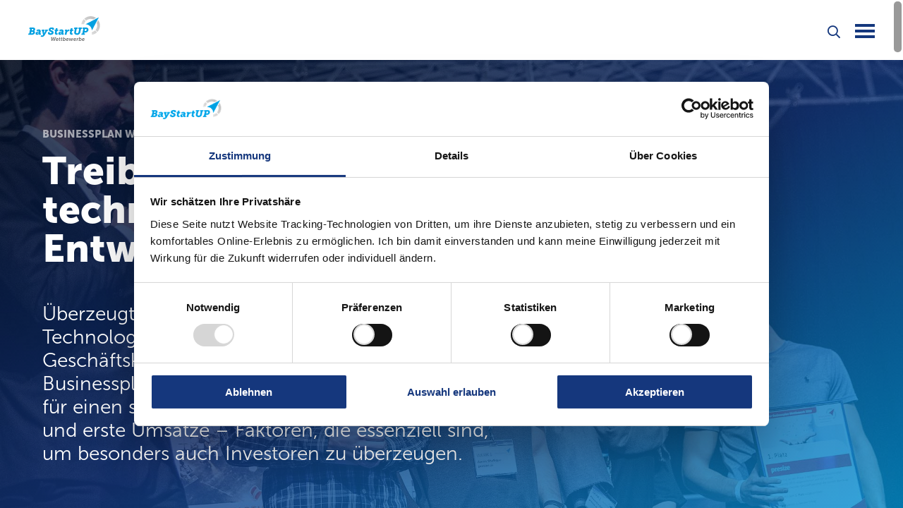

--- FILE ---
content_type: text/html; charset=utf-8
request_url: https://www.baystartup.de/businessplan-wettbewerbe/muenchen
body_size: 10364
content:
<!DOCTYPE html>
<html dir="ltr" lang="de-DE">
<head>

<meta charset="utf-8">
<!-- 
	===========================================================================================
	COPYRIGHT 2019
	Konzeption, Gestaltung & Umsetzung in TYPO3: UNIBRAND
	===========================================================================================

	This website is powered by TYPO3 - inspiring people to share!
	TYPO3 is a free open source Content Management Framework initially created by Kasper Skaarhoj and licensed under GNU/GPL.
	TYPO3 is copyright 1998-2025 of Kasper Skaarhoj. Extensions are copyright of their respective owners.
	Information and contribution at https://typo3.org/
-->



<title>Münchener Businessplan Wettbewerb</title>
<meta http-equiv="x-ua-compatible" content="IE=edge" />
<meta name="generator" content="TYPO3 CMS" />
<meta name="viewport" content="width=device-width,initial-scale=1.0" />
<meta name="robots" content="index,follow" />
<meta name="description" content="Die Angebote von BayStartUP ebnen den Weg in Bayerns innovativer Startup-Szene – ob als Gründer*in, wachsendes Unternehmen oder als Kapitalgeber!" />
<meta name="twitter:card" content="summary" />


<link rel="stylesheet" href="/typo3temp/assets/css/324d77832ed73dca0f96da7d83a602bc.css?1692720373" media="all">
<link rel="stylesheet" href="/typo3conf/ext/baystartup/Resources/Public/Css/fontawesome/all.min.css?1693474280" media="all">
<link rel="stylesheet" href="/typo3conf/ext/baystartup/Resources/Public/Css/styles.min.css?1744191385" media="all">
<link rel="stylesheet" href="/typo3temp/assets/css/495d0e2c4980239e3ac9bc6c95873ee8.css?1692720373" media="all">


<script src="/typo3conf/ext/baystartup/Resources/Public/JavaScript/libs.min.js?1743158537"></script>



<meta property="og:image" content="http://www.baystartup.de/typo3conf/ext/baystartup/Resources/Public/Images/BayStartUP_Logo.svg"/>
<meta property="og:title" content="München"/>
<meta property="og:site_name" content="BayStartUP"/>
<meta property="og:description" content=""/>
<meta property="og:url" content="https://www.baystartup.de/businessplan-wettbewerbe/muenchen"/>
<link rel="shortcut icon" href="/typo3conf/ext/baystartup/Resources/Public/Images/favicons/BayStartUp_favicon.ico">
<link rel="apple-touch-icon" sizes="180x180" href="/typo3conf/ext/baystartup/Resources/Public/Images/favicons/BayStartUp_apple-touch-icon.png">
<link rel="icon" type="image/png" sizes="32x32" href="/typo3conf/ext/baystartup/Resources/Public/Images/favicons/BayStartUp_favicon-32x32.png">
<link rel="icon" type="image/png" sizes="16x16" href="/typo3conf/ext/baystartup/Resources/Public/Images/favicons/BayStartUp_favicon-16x16.png">
<link rel="manifest" href="/manifest.json">
<link rel="mask-icon" href="/typo3conf/ext/baystartup/Resources/Public/Images/favicons/safari-pinned-tab.svg" color="#5bbad5">
<meta name="theme-color" content="#ffffff"><script id="Cookiebot" src="https://consent.cookiebot.com/uc.js" data-cbid="979ba015-0004-4fba-b712-88aaadf20aa9" data-blockingmode="auto" type="text/javascript"></script>
 
<!-- Google Tag Manager -->
<script>(function(w,d,s,l,i){w[l]=w[l]||[];w[l].push({'gtm.start':
new Date().getTime(),event:'gtm.js'});var f=d.getElementsByTagName(s)[0],
j=d.createElement(s),dl=l!='dataLayer'?'&l='+l:'';j.async=true;j.src=
'https://www.googletagmanager.com/gtm.js?id='+i+dl;f.parentNode.insertBefore(j,f);
})(window,document,'script','dataLayer','GTM-KZSDFBP');</script>
<!-- End Google Tag Manager -->
 
<!-- Matomo -->
<script type="text/javascript">
  var _paq = window._paq || [];
  /* tracker methods like "setCustomDimension" should be called before "trackPageView" */
  _paq.push(['trackPageView']);
  _paq.push(['enableLinkTracking']);
  (function() {
    var u="https://stats.baystartup.de/webanalytics/";
    _paq.push(['setTrackerUrl', u+'matomo.php']);
    _paq.push(['setSiteId', '1']);
    var d=document, g=d.createElement('script'), s=d.getElementsByTagName('script')[0];
    g.type='text/javascript'; g.async=true; g.defer=true; g.src=u+'matomo.js'; s.parentNode.insertBefore(g,s);
  })();
</script>
<!-- End Matomo Code --><!--[if lt IE 9]>
  <script src="http://html5shim.googlecode.com/svn/trunk/html5.js"></script>
<![endif]-->
<link rel="canonical" href="https://www.baystartup.de/businessplan-wettbewerbe/muenchen"/>

<link rel="alternate" hreflang="de-DE" href="https://www.baystartup.de/businessplan-wettbewerbe/muenchen"/>
<link rel="alternate" hreflang="en-US" href="https://www.baystartup.de/en/business-plan-competitions/munich"/>
<link rel="alternate" hreflang="x-default" href="https://www.baystartup.de/businessplan-wettbewerbe/muenchen"/>
</head>
<body id="site-13" data-page-title="München">


        

    
    
        <header class="main-header" role="banner">
            <div class="navigation">
                <div class="main-logo">
                    

    
    
            
                    
                            <a href="/businessplan-wettbewerbe">
                                <img alt="BayStartUP Logo Bayerische Businessplan Wettbewerbe" src="/fileadmin/Bilder/Corporate/Logos/BayStartUP/BayStartUP_Wettbewerbe_Logo_RGB_NEU.svg" width="250" height="83" />
                            </a>
                        

            
    


                </div>
                <div class="mobile-toggles">
                    <div class="toggle-search">
                        <i class="far fa-search"></i>
                        <i class="far fa-times-circle"></i>
                    </div>
                    <div class="burger-menu">
                        <div class="burger">
                            <span class="burger-plate"></span>
                            <span class="burger-slice"></span>
                            <span class="burger-slice"></span>
                            <span class="burger-slice"></span>
                        </div>
                        <span class="burger-txt"></span>
                    </div>
                </div>


                <nav class="main-nav">
                    <ul class="meta-nav">

                        

    
        
        
                <li>
                    <a class=" " href="/businessplan-wettbewerbe/sieger" title="Sieger">
                    <span>Sieger</span>
                    </a>
                </li>
            
                <li>
                    <a class=" " href="/businessplan-wettbewerbe/juror-werden" title="Juror werden">
                    <span>Juror werden</span>
                    </a>
                </li>
            
                <li>
                    <a class=" " href="/termine" title="Termine">
                    <span>Termine</span>
                    </a>
                </li>
            
                <li>
                    <a class="active " href="/" title="BayStartUP">
                    <span>BayStartUP</span>
                    </a>
                </li>
            
    


                        <li class="toggle-search">
                            <i class="far fa-search"></i>
                            <i class="far fa-times-circle"></i>
                        </li>
                        <li>
                            
                                <ul class="lang-nav">
                                    
                                        
                                            <li class="
          
          lang-current"
                                            >
                                                <a href="/businessplan-wettbewerbe/muenchen">
                                                    DE
                                                </a>
                                            </li>
                                        

                                    
                                        
                                            <li class="
          
          "
                                            >
                                                <a href="/en/business-plan-competitions/munich">
                                                    EN
                                                </a>
                                            </li>
                                        

                                    
                                </ul>
                            
                        </li>
                    </ul>
                    <ul class="page-nav">
                        

    
    
        <li>

                <a href="/businessplan-wettbewerbe/muenchen">München</a>

        </li>

    




    
    
        <li>

                <a href="/businessplan-wettbewerbe/nordbayern">Nordbayern</a>

        </li>

    




    
    
        <li>

                <a href="/businessplan-wettbewerbe/ideenreich">Ideenreich</a>

        </li>

    




    
    
        <li>

                <a href="/businessplan-wettbewerbe/schwaben">Schwaben</a>

        </li>

    




    
    
        <li>

                <a href="/businessplan-wettbewerbe/business-planning-tutorials">Business Planning Tutorials</a>

        </li>

    




    
    
        <li>

                <a href="/businessplan-wettbewerbe/teilnahmeinfos">Teilnahmeinfos</a>

        </li>

    




    
    
        <li class="menu-switch">
            <a href="/businessplan-wettbewerbe/anmeldung">Hier anmelden</a>
        </li>

    


                    </ul>
                </nav>
            </div>
            <div class="search">
                <div class="search-form">
                    <div>
                        <form action="/suchergebnisse?tx_indexedsearch_pi2%5Baction%5D=search&amp;tx_indexedsearch_pi2%5Bcontroller%5D=Search&amp;cHash=c4381d6fdc3820e3bb23a9b07177394c" method="post">
<div>
<input type="hidden" name="tx_indexedsearch_pi2[__referrer][@extension]" value="Baystartup" />
<input type="hidden" name="tx_indexedsearch_pi2[__referrer][@controller]" value="Content" />
<input type="hidden" name="tx_indexedsearch_pi2[__referrer][@action]" value="container-Header" />
<input type="hidden" name="tx_indexedsearch_pi2[__referrer][arguments]" value="YTowOnt9a075b6d380819d28e905bf7453d3cd757a445211" />
<input type="hidden" name="tx_indexedsearch_pi2[__referrer][@request]" value="{&quot;@extension&quot;:&quot;Baystartup&quot;,&quot;@controller&quot;:&quot;Content&quot;,&quot;@action&quot;:&quot;container-Header&quot;}ae0f0379d3a2ac265c7f2c015c7a4cb093ba97c2" />
<input type="hidden" name="tx_indexedsearch_pi2[__trustedProperties]" value="{&quot;search&quot;:{&quot;sword&quot;:1,&quot;submitButton&quot;:1}}8c0017e08fe34d64a3d0d06afafd1a1a01249897" />
</div>

                            <div class="searchbox">
                                <div class="tx-indexedsearch-form">
                                    <input placeholder="Suchbegriff" class="tx-indexedsearch-searchbox-sword" id="tx-indexedsearch-searchbox-sword" type="text" name="tx_indexedsearch_pi2[search][sword]" />
                                    <button class="tx-indexedsearch-searchbox-button" id="tx-indexedsearch-searchbox-button-submit" type="submit" name="tx_indexedsearch_pi2[search][submitButton]" value="Search">
                                        <i class="far fa-search"></i>
                                    </button>
                                </div>
                            </div>
                            </form>
                    </div>
                </div>

            </div>
        </header>

    


        <!--TYPO3SEARCH_begin-->
        <main class="main-content " role="main">
            

    
    

        <section class="stage image" id="c702" data-nav-stage="1" data-teaser-type="standard">

            
                
                <picture>
                    <source srcset="/fileadmin/Bilder/Businessplan_Wettbewerbe/Stages/BayStartup_Stages_Muenchener_Businessplan_Wettbewerb.jpg" media="(min-width: 900px)">
                    <source srcset="/fileadmin/_processed_/5/1/csm_BayStartup_Stages_Muenchener_Businessplan_Wettbewerb_e89742b5ad.jpg" media="(min-width: 600px)">
                    <source srcset="/fileadmin/_processed_/5/1/csm_BayStartup_Stages_Muenchener_Businessplan_Wettbewerb_a17235c606.jpg">
                    <img src="/fileadmin/Bilder/Businessplan_Wettbewerbe/Stages/BayStartup_Stages_Muenchener_Businessplan_Wettbewerb.jpg" alt="">
                </picture>

            


            <div class="overlay">
            </div>
            <div class="stage-text">
                <div>
                    <div class="breadcrumb">
                        <span class="act"><a href="/businessplan-wettbewerbe">Businessplan Wettbewerbe</a></span>&nbsp;&nbsp;&#124;&nbsp;&nbsp;<span class="cur">München</span>
                    </div>

                    <h1>Treiber für technologische Entwicklung</h1>
                    <p>Überzeugt unsere Jury mit innovativen Technologien und durchdachten Geschäftskonzepten. Mit dem Münchener Businessplan Wettbewerb legt ihr den Grundstein für einen schnellen, erfolgreichen Markteintritt und erste Umsätze – Faktoren, die essenziell sind, um besonders auch Investoren zu überzeugen.</p>
                </div>
            </div>

            
        </section>
        
            <section class="content-menu">
                <nav id="anchor-nav" class="stage-ui">
                    <span>Quick Links</span>
                    <ul class="anchor-list">
                    </ul>
                </nav>
            </section>
            <div class="anchor-ghost"></div>

        
    


            

    
    
        <section class="grid" id="c703" data-top="m" data-bottom="m" data-grid="-6-4" data-grid-bp="m" data-reverse-mobile="0">
            <div class="container">
                
    


                <div class="contents">
                    <div class="content">
                        

    
    
        <div class="text" data-top="0" data-bottom="0">
            
    
        <header class="element">
            



            



            

    
            <h2 data-align="" data-color="sky">
                Traditionswettbewerb für Innovationen
            </h2>
        





        </header>
    


            <p>Der Münchener Businessplan Wettbewerb gehört zu den renommiertesten Auszeichnungen, die Startups für innovative Geschäftskonzepte in Deutschland erhalten können. Die Sieger zeichnen sich durch ein sehr gutes Verständnis für Markt und Kunden, echtes Wachstumspotenzial und eine extreme Themenvielfalt aus. Seit 1996 fördert BayStartUP damit angehende Gründerinnen und Gründer aus Südbayern.</p>
        </div>
    


                    </div>
                    <div class="content">
                        

    
    
        
    


        <div class="images" data-top="0" data-bottom="0" data-image-align="right" data-image-size="original">
            
                <figure>
                    
                            <img src="/fileadmin/Bilder/Businessplan_Wettbewerbe/Logos/BayStartUP_Wettbewerbe_Muenchner_Businessplan.svg" width="364" height="211" alt="" />
                            
                        

                </figure>
            
        </div>
    


                    </div>
                </div>
            </div>
        </section>
    



    
    
        <div class="anchor" id="c731" data-anchor="Abgabe-Deadlines"></div>
    



    
    
        <section class="grid" id="c708" data-top="m" data-bottom="m" data-grid="8off">
        <div class="section-header-container">
            
    
        <header class="element">
            



            



            

    
            <h2 class="section-headline" data-align="">
                Deadlines
            </h2>
        





        </header>
    


        </div>
            <div class="container">
                <div class="content">
                    

    
    
        <div class="text" data-top="0" data-bottom="0">
            
    


            <h2>Die Wettbewerbssaison 2026 startet Mitte Oktober.</h2>
<p>&nbsp;</p>
        </div>
    




    
    
        <div class="text" data-top="0" data-bottom="0">
            
    


            <dl><dt>13. Januar 2026</dt><dd><p>Phase 1: Geschäftsidee und Kundennutzen</p></dd><dt>24. März 2026</dt><dd><p>Phase 2: Marketing und Vertrieb</p></dd><dt>09. Juni 2026</dt><dd><p>Phase 3: Team, Roadmap und Finanzen</p></dd><p>&nbsp;</p></dl><p>Aktuelle Infos rund um die Bayerischen Businessplan Wettbewerbe erhaltet ihr über unsere <a href="/newsletter-anmeldung">Newsletter</a>. Know-how zum Fokus der jeweiligen Phase in unseren Business Planning Tutorials: <a href="/termine">zur Terminübersicht</a></p>
        </div>
    


                </div>
            </div>
        </section>
    



    
    
        <section class="text-image-slides" id="c810" data-top="l" data-bottom="m" data-reverse-mobile="">
            <div class="container">
                <div>


                
    



                <div class="text-image-slider" id="text-image-slider-810">
                    <div class="swiper-wrapper">
                        
                            <div class="swiper-slide text-image-slide">
                                <div>
                                    <div class="slide-text" >
                                        <p class="quote-attribution">Dr. Miriam Haerst, Co-Gründerin von Kumovis. Das Startup gewann den Münchener Businessplan Wettbewerb 2018:</p>
<p class="quote">„Mit dem externen Feedback-Schleifen von den Juroren im Münchener Businessplan Wettbewerb konnten wir im Team unsere Unternehmensstrategie schärfen. Wir konnten alle Planungen bzgl. unseres Unternehmens durch die Diskussion mit den Experten verbessern und den Detailgrad in der Strategie erhöhen. Mit dem Wissen, das wir dadurch aufgebaut haben, waren wir optimal auf unsere erste Finanzierungsrunde vorbereitet und konnten mit einem ausgereiften Businessplan den Investoren selbstbewusst und in Bezug auf das Businessplanning vollständig durchdacht auftreten.“</p>
                                    </div>

                                    
                                        
                                            <figure>
                                                <div>

                                                
                                                        <img src="/fileadmin/_processed_/b/2/csm_BayStartUP_Contentbilder_Muenchener_Businessplan_Wettbewerb_Kumovis_Sieger-im-Muenchener-BPW-2018_823d7e235d.jpg" width="800" height="534" alt="" />
                                                    
                                                    <div class="image-clip"></div>
                                                </div>

                                            </figure>
                                        
                                    
                                </div>
                            </div>
                        
                    </div>

                </div>
                </div>
            </div>
        </section>
    



    
    
        <div class="anchor" id="c1681" data-anchor="Teilnahmeinfos"></div>
    



    
    
        <section class="gradient-teaser-standard" id="c710" data-background="gradient"  data-top-margin="l" data-bottom-margin="l" data-grid-bp="m">

            
                    <div class="container" data-top="l" data-bottom="l">
                        

                        

                            <div class="contents">
                                <div class="content">
                                    
    
        <header class="element">
            



            



            

    
            <h2 class="section-headline" data-align="">
                Informationen für Teilnehmer
            </h2>
        





        </header>
    


                                    <div class="text">
                                        <p>Der detaillierte Ablauf des Wettbewerbs, Informationen über die Jury und die Kriterien, nach denen sie die Gewinner auswählt, Teilnahmebedingungen und vieles mehr.</p>
<p><a href="/businessplan-wettbewerbe/teilnahmeinfos" class="more-link">Zu den Teilnahmeinformationen</a></p>
                                    </div>
                                </div>
                                <div class="content">
                                    <div class="images" data-image-align="right" data-image-size="original">
                                        
                                            <figure>
                                                
                                                        <img src="/fileadmin/user_upload/checklist.png" width="161" height="235" alt="" />
                                                    

                                            </figure>
                                        
                                    </div>
                                </div>

                            </div>
                        
                    </div>
                

        </section>


    



    
    
        <div class="anchor" id="c735" data-anchor="Aktuelles"></div>
    


	
	
	
	

	

	


    
    
        <div class="anchor" id="c734" data-anchor="Prämierungen"></div>
    



    
    
        <section class="grid" id="c714" data-top="m" data-bottom="m" data-grid="8off">
        <div class="section-header-container">
            
    
        <header class="element">
            



            



            

    
            <h2 class="section-headline" data-align="">
                Prämierungen
            </h2>
        





        </header>
    


        </div>
            <div class="container">
                <div class="content">
                    

    
    
        <div class="text" data-top="0" data-bottom="0">
            
    


            <p>Die Sieger jeder Phase der Bayerischen Businessplan Wettbewerbe zeichnen wir im Rahmen teils exklusiver Prämierungsevents aus. Nutzt als Startup –&nbsp;egal, ob ihr zu den Siegern gehören oder nicht –&nbsp;die Chance, euch in Gespräche einzuklinken und euer Netzwerk zu erweitern: in spannenden Diskussionen mit anderen Teilnehmerteams, Startup-Experten, Investoren und erfolgreichen Unternehmern.</p><ul class="checklist"> 	<li>In die Startup-Szene aus Südbayern eintauchen</li> 	<li>Die besten Startups der Region kennenlernen</li> 	<li>Die neuesten Technologien und Geschäftsmodelle im Blick behalten</li> 	<li>Exzellente Networkingmöglichkeiten</li> 	<li>Insights und Gespräche mit Investoren, erfahrenen Unternehmern und ambitionierten Gründern</li> </ul>
        </div>
    


                </div>
            </div>
        </section>
    



    
    
        <div class="anchor" id="c1657" data-anchor="Sieger"></div>
    



    
    
        <section class="text-image-slides" id="c17418" data-top="m" data-bottom="m" data-reverse-mobile="0">
            <div class="container">
                <div>


                
    
        <header class="element">
            



            



            

    
            <h2 class="section-headline" data-align="">
                Sieger 2024
            </h2>
        





        </header>
    



                <div class="text-image-slider" id="text-image-slider-17418">
                    <div class="swiper-wrapper">
                        
                            <div class="swiper-slide text-image-slide">
                                <div>
                                    <div class="slide-text" >
                                        <p><a href="https://www.linkedin.com/company/epicure-pharma/" target="_blank" rel="noreferrer">EpiCure</a> widmet sich der Entwicklung neuer Krebstherapien, die auf epigenetischen Mechanismen basieren, und konzentriert sich dabei zunächst auf die Behandlung von Leukämien. Im Mittelpunkt steht dabei die Einführung von Carbacitabin, einem vielversprechenden neuen Medikament. Der Wirkstoff soll aufgrund seiner geringeren Nebenwirkungen und höheren Wirksamkeit herkömmliche Behandlungen und alternative Ansätze bei der Behandlung von Blutkrebs ersetzen.&nbsp;</p>
                                    </div>

                                    
                                        
                                            <figure>
                                                <div>

                                                
                                                        <img src="/fileadmin/_processed_/f/c/csm_IMG_7120_2e5361f4e9.jpg" width="800" height="400" alt="" />
                                                    
                                                    <div class="image-clip"></div>
                                                </div>

                                            </figure>
                                        
                                    
                                        
                                    
                                        
                                    
                                </div>
                            </div>
                        
                            <div class="swiper-slide text-image-slide">
                                <div>
                                    <div class="slide-text" >
                                        <p><a href="https://www.qualiwise.io/" target="_blank" rel="noreferrer">Qualiwise</a> entwickelt eine benutzerfreundliche, KI-gestützte Plattform, die industrielle Hersteller und ihre Lieferanten dabei unterstützt, die Qualität der gelieferten Produkte zu verbessern und die Beschaffung flexibler zu gestalten. Besonders auf der Fertigungsebene bietet Qualiwise Unterstützung durch die Nutzung mobiler Endgeräte, die Umwandlung von Sprache in Text und visuelle Kommunikationsmöglichkeiten. &nbsp;</p>
                                    </div>

                                    
                                        
                                    
                                        
                                            <figure>
                                                <div>

                                                
                                                        <img src="/fileadmin/_processed_/d/6/csm_20240709_Qualiwise_Founders2_5c61d29118.png" width="800" height="638" alt="" />
                                                    
                                                    <div class="image-clip"></div>
                                                </div>

                                            </figure>
                                        
                                    
                                        
                                    
                                </div>
                            </div>
                        
                            <div class="swiper-slide text-image-slide">
                                <div>
                                    <div class="slide-text" >
                                        <p><a href="https://www.audavis.ai/" target="_blank" rel="noreferrer">AUDAVIS</a> will die Wirtschaftsprüfung durch die Nutzung von Datenautomatisierung auf einer weltweit skalierbaren CloudPlattform optimieren. Mithilfe modernster KI-Technologie, darunter fortschrittliche Lernmethoden, optimiert AUDAVIS den Prüfungsprozess. Ein speziell entwickeltes Sprachmodell antwortet Prüfern auf prüfungsbezogene Fragen und bereitet Berichte vor. Dadurch erhalten Prüforganisationen kostengünstig die Werkzeuge, um auf höchstem technischem Niveau arbeiten zu können.&nbsp;</p>
                                    </div>

                                    
                                        
                                    
                                        
                                    
                                        
                                            <figure>
                                                <div>

                                                
                                                        <img src="/fileadmin/_processed_/f/8/csm_Audavis_Team_35939a66f8.png" width="800" height="400" alt="" />
                                                    
                                                    <div class="image-clip"></div>
                                                </div>

                                            </figure>
                                        
                                    
                                </div>
                            </div>
                        
                    </div>

                </div>
                </div>
            </div>
        </section>
    



    
    
        <div class="anchor" id="c736" data-anchor="FAQs"></div>
    



    
    
        <section class="grid" id="c717" data-top="l" data-bottom="m" data-grid="8off">
        <div class="section-header-container">
            
    
        <header class="element">
            



            



            

    
            <h2 class="section-headline" data-align="">
                Häufig gestellte Fragen
            </h2>
        





        </header>
    


        </div>
            <div class="container">
                <div class="content">
                    

    
    
        <div class="accordions" data-top="0" data-bottom="0">
            
    


            
                <div class="accordion">
                    <button class="accordion-head">
                        Woher weiß ich, bei welchem der vier Wettbewerbe ich teilnehmen soll?
                    </button>
                    <div class="accordion-content">
                        

    
    
        <div class="text" data-top="0" data-bottom="0">
            
    


            <p>Anhand eurer Postleitzahl werden ihr bei der <a href="/businessplan-wettbewerbe/anmeldung">Registrierung eures Teams</a>&nbsp;dem Businessplan Wettbewerb Schwaben oder Ideenreich, dem Münchener Businessplan Wettbewerb oder dem Businessplan Wettbewerb Nordbayern zugeordnet.</p>
        </div>
    


                    </div>
                </div>
            
                <div class="accordion">
                    <button class="accordion-head">
                        Mein Konzept ist noch nicht perfekt, kann ich es trotzdem einreichen?
                    </button>
                    <div class="accordion-content">
                        

    
    
        <div class="text" data-top="0" data-bottom="0">
            
    


            <p>Der Wettbewerb ist eine Plattform, auf der ihr eure Konzepte testen und durch das Feedback verbessern können. Reicht gerade dann eueren Plan ein, wenn ihr hier Unterstützung braucht.</p>
        </div>
    


                    </div>
                </div>
            
                <div class="accordion">
                    <button class="accordion-head">
                        Was ist mit der Vertraulichkeit meiner geschäftlichen Daten?
                    </button>
                    <div class="accordion-content">
                        

    
    
        <div class="text" data-top="0" data-bottom="0">
            
    


            <p>Ihr ladet euer Konzept in unserem geschützten Web-Portal nach erfolgreicher Registrierung auf www.baystartup.de hoch. Alle unsere Juroren haben eine NDA unterschrieben und sind zur Verschwiegenheit verpflichtet.</p>
<p>Wenn wir von BayStartUP Ihre Lösung extern kommunizieren (z. B. wenn wir euer Team als Siegerteam im Rahmen unserer Marketingaktivitäten vorstellen), dann nur mit vorab von euch freigegebenen Inhalten.</p>
        </div>
    


                    </div>
                </div>
            
                <div class="accordion">
                    <button class="accordion-head">
                        Was habe ich davon, wenn ich teilnehme?
                    </button>
                    <div class="accordion-content">
                        

    
    
        <div class="text" data-top="0" data-bottom="0">
            
    


            <p>Feedback von Experten, die Chance in das kostenfreie BayStartUP Gründercoaching aufgenommen zu werden, mediale Aufmerksamkeit, Preisgelder, Unterstützung von den zwölf digitalen Gründerzentren in ganz Bayern und unseren weiteren Partnern im Netzwerk, Infos und Updates der Gründerszene Bayerns.</p>
        </div>
    


                    </div>
                </div>
            
                <div class="accordion">
                    <button class="accordion-head">
                        Wie streng sind die inhaltlichen Vorgaben?
                    </button>
                    <div class="accordion-content">
                        

    
    
        <div class="text" data-top="0" data-bottom="0">
            
    


            <p>Die Seitenangaben der Kapitel sind Richtwerte, sie sollten jedoch keineswegs überschritten werden. Inhaltlich solltet ihr darauf achten, dass ihr auf die Themenschwerpunkte der jeweiligen Wettbewerbsphase eingeht.</p>
        </div>
    


                    </div>
                </div>
            
                <div class="accordion">
                    <button class="accordion-head">
                        An wen kann ich mich bei Fragen wenden?
                    </button>
                    <div class="accordion-content">
                        

    
    
        <div class="text" data-top="0" data-bottom="0">
            
    


            <p>An Max Achmedschin via <a href="#" data-mailto-token="ocknvq,cejogfuejkpBdcauvctvwr0fg" data-mailto-vector="2">achmedschin<span>@</span>baystartup<span>.</span>de</a>&nbsp;</p>
        </div>
    


                    </div>
                </div>
            
        </div>

    


                </div>
            </div>
        </section>
    



    
    
        <div class="anchor" id="c1656" data-anchor="Kontakt"></div>
    



    
    
        <section class="contact-element" id="c728" data-top="m" data-bottom="m" data-grid="6/6" data-grid-bp="m">
            <div class="container">
                
    
        <header class="element">
            



            



            

    
            <h2 class="section-headline" data-align="">
                Kontakt
            </h2>
        





        </header>
    


                <div class="contents">
                    
                        <div class="content">
                            <div>
                                <div class="contact-info">
                                    <header>
                                        <p>Leiter Businessplan Wettbewerbe München, Schwaben &amp; Ideenreich</p>
                                        <h3>Max Achmedschin</h3>
                                    </header>
                                    <p>
                                        <a class="mail-link" href="#" data-mailto-token="ocknvq,cejogfuejkpBdcauvctvwr0fg" data-mailto-vector="2">achmedschin@baystartup.de</a><br>
                                        <a class="phone-link" href="tel:+49 (0) 151 46 56 1322">+49 (0) 151 46 56 1322</a><br>
                                        
                                        
                                    </p>
                                </div>
                                
                                    
                                        <div class="image">
                                            <figure>

                                                
                                                        <img src="/fileadmin/_processed_/0/7/csm_Mitarbeiter_BayStartUP_0c3bc6bfe0.png" width="305" height="305" alt="" />
                                                    

                                            </figure>
                                        </div>

                                    
                                
                                <div class="contact-description">
                                    
                                </div>
                            </div>
                        </div>
                    
                </div>
            </div>
        </section>
    


        </main>
        <!--TYPO3SEARCH_end-->
        <footer class="main-footer">
        

    
    
        <section class="grid footer-teaser" id="c67"  data-background="sky" data-top="xl" data-bottom="l" data-grid="8/4" data-grid-bp="m" data-reverse-mobile="0">
            <div class="section-clip-top"></div>
            <div class="container">
                
    
        <header class="element">
            



            



            

    
            <h2 class="section-headline" data-align="">
                Mit unseren Newslettern bestens informiert.
            </h2>
        





        </header>
    


                <div class="contents">
                    <div class="content">
                        <div class="text">
                            <p>Newsletter abonnieren mit Neuigkeiten aus dem BayStartUP-Netzwerk, zu unseren Workshops und aktuellen Infos aus den Bayerischen Businessplan Wettbewerben oder in die Einladungsliste zu unseren Events eintragen.</p>
                        </div>
                    </div>
                    <div class="content">
                        <div class="text">
                            <p data-align="right">
                                <a href="/newsletter-anmeldung" class="more-link">Zur Newsletter-Anmeldung</a>
                            </p>
                        </div>
                    </div>
                </div>
            </div>
        </section>


    



    
    


        
        
        
        
        
        
        
        

        
            <section class="grid footer-menues" data-top="l" data-bottom="m" data-grid="3/3/3/3">
                <div class="container">
                    <div class="contents">
                        <div class="content">
                            <ul class="subpages ">
                                

    
            
                <li class="subpages-top-link">
                    
                            <a href="/startups">Startups</a>
                        
                </li>
            
            
                <li>
                    <a class=" " href="/startups/gruendung-vorbereiten" title="Gründung vorbereiten">
                    <span>Gründung vorbereiten</span>
                    </a>
                </li>
            
                <li>
                    <a class=" " href="/startups/unterstuetzung-businessplanning" title="Unterstützung beim Businessplanning">
                    <span>Unterstützung beim Businessplanning</span>
                    </a>
                </li>
            
                <li>
                    <a class=" " href="/startups/hilfe-kapitalsuche" title="Hilfe bei der Kapitalsuche">
                    <span>Hilfe bei der Kapitalsuche</span>
                    </a>
                </li>
            
                <li>
                    <a class=" " href="/startups/investorennetzwerk" title="Zugang zum Investorennetzwerk">
                    <span>Zugang zum Investorennetzwerk</span>
                    </a>
                </li>
            
                <li>
                    <a class=" " href="/startups/startup-workshops" title="Startup-Workshops">
                    <span>Startup-Workshops</span>
                    </a>
                </li>
            
                <li>
                    <a class=" " href="/startups/startup-know-how" title="Startup-Know how">
                    <span>Startup-Know how</span>
                    </a>
                </li>
            
                <li>
                    <a class=" " href="/startups/startup-demo-nights" title="Startup Demo Nights">
                    <span>Startup Demo Nights</span>
                    </a>
                </li>
            
                <li>
                    <a class=" " href="/startups/handbuch-business-planning" title="Handbuch Business Planning">
                    <span>Handbuch Business Planning</span>
                    </a>
                </li>
            
    


                            </ul>
                        </div>
                        <div class="content">
                            <ul class="subpages ">
                                

    
            
                <li class="subpages-top-link">
                    
                            <a href="/investoren">Investoren</a>
                        
                </li>
            
            
                <li>
                    <a class=" " href="/investoren/investorennetzwerk" title="Unser Investorennetzwerk">
                    <span>Unser Investorennetzwerk</span>
                    </a>
                </li>
            
                <li>
                    <a class=" " href="/investoren/dealflow" title="An Dealflow kommen">
                    <span>An Dealflow kommen</span>
                    </a>
                </li>
            
                <li>
                    <a class=" " href="/investoren/erstmals-in-startups-investieren" title="Erstmals in Startups investieren">
                    <span>Erstmals in Startups investieren</span>
                    </a>
                </li>
            
                <li>
                    <a class=" " href="/investoren/angebote-fuer-business-angels" title="Angebote für Business Angels &amp; Family Offices">
                    <span>Angebote für Business Angels &amp; Family Offices</span>
                    </a>
                </li>
            
                <li>
                    <a class=" " href="/investoren/angebote-fuer-venture-capital-geber" title="Angebote für Venture-Capital-Geber">
                    <span>Angebote für Venture-Capital-Geber</span>
                    </a>
                </li>
            
                <li>
                    <a class=" " href="/investoren/mitglied-werden" title="Mitglied werden">
                    <span>Mitglied werden</span>
                    </a>
                </li>
            
    



                            </ul>
                        </div>
                        <div class="content">
                            <ul class="subpages ">
                                

    
            
                <li class="subpages-top-link">
                    
                            <a href="/industrie">Industrie</a>
                        
                </li>
            
            
                <li>
                    <a class=" " href="/industrie/jira-challenge-2025" title="JIRA Challenge 2025">
                    <span>JIRA Challenge 2025</span>
                    </a>
                </li>
            
                <li>
                    <a class=" " href="/industrie/avnet-silica-renesas-challenge-2025" title="Avnet Silica - Renesas Challenge 2025">
                    <span>Avnet Silica - Renesas Challenge 2025</span>
                    </a>
                </li>
            
                <li>
                    <a class=" " href="https://mittelstand-startups.baystartup.de/" title="Projekt Kooperation Mittelstand &amp; Startups">
                    <span>Projekt Kooperation Mittelstand &amp; Startups</span>
                    </a>
                </li>
            
                <li>
                    <a class=" " href="/industrie/unsere-leistungen" title="Unsere Leistungen">
                    <span>Unsere Leistungen</span>
                    </a>
                </li>
            
                <li>
                    <a class=" " href="/industrie/industriepartner-programm" title="Industriepartner-Programm">
                    <span>Industriepartner-Programm</span>
                    </a>
                </li>
            
                <li>
                    <a class=" " href="/industrie/referenzen" title="Referenzen">
                    <span>Referenzen</span>
                    </a>
                </li>
            
                <li>
                    <a class=" " href="/industrie/kontakt" title="Kontakt">
                    <span>Kontakt</span>
                    </a>
                </li>
            
    



                            </ul>
                        </div>
                        <div class="content">
                            <ul class="subpages ">
                                

    
        
            <li class="subpages-top-link">
                
                        <a href="/businessplan-wettbewerbe">Bayerische Businessplan Wettbewerbe</a>
                    
            </li>
        
        
                <li>
                    <a class="active current" href="/businessplan-wettbewerbe/muenchen" title="München">
                    <span>München</span>
                    </a>
                </li>
            
                <li>
                    <a class=" " href="/businessplan-wettbewerbe/nordbayern" title="Nordbayern">
                    <span>Nordbayern</span>
                    </a>
                </li>
            
                <li>
                    <a class=" " href="/businessplan-wettbewerbe/ideenreich" title="Ideenreich">
                    <span>Ideenreich</span>
                    </a>
                </li>
            
                <li>
                    <a class=" " href="/businessplan-wettbewerbe/schwaben" title="Schwaben">
                    <span>Schwaben</span>
                    </a>
                </li>
            
    



                            </ul>
                        </div>
                    </div>
                </div>
            </section>
        
        
            <section class="grid footer-menues" data-top="0" data-bottom="0" data-grid="3/3/3/3">
                <div class="container">
                    <div class="contents">
                        <div class="content">
                            <ul class="subpages ">
                                

    
            
                <li class="subpages-top-link">
                    
                            <a href="/baystartup">Über BayStartUP</a>
                        
                </li>
            
            
                <li>
                    <a class=" " href="/baystartup/unsere-foerdervereine" title="Unsere Fördervereine">
                    <span>Unsere Fördervereine</span>
                    </a>
                </li>
            
                <li>
                    <a class=" " href="/baystartup/partner" title="Partner">
                    <span>Partner</span>
                    </a>
                </li>
            
                <li>
                    <a class=" " href="/baystartup/baystartup-in-bayern" title="BayStartUP in Bayern">
                    <span>BayStartUP in Bayern</span>
                    </a>
                </li>
            
                <li>
                    <a class=" " href="/baystartup/netzwerk" title="Netzwerk">
                    <span>Netzwerk</span>
                    </a>
                </li>
            
                <li>
                    <a class=" " href="/baystartup/team" title="Team">
                    <span>Team</span>
                    </a>
                </li>
            
                <li>
                    <a class=" " href="/baystartup/karriere" title="Karriere">
                    <span>Karriere</span>
                    </a>
                </li>
            
                <li>
                    <a class=" " href="/baystartup/presse" title="Presse">
                    <span>Presse</span>
                    </a>
                </li>
            
                <li>
                    <a class=" " href="/baystartup/downloads" title="Downloads">
                    <span>Downloads</span>
                    </a>
                </li>
            
    



                            </ul>
                        </div>
                        <div class="content">
                            <ul class="subpages ">
                                

    
        
        
                <li>
                    <a class=" " href="/termine" title="Termine">
                    <span>Termine</span>
                    </a>
                </li>
            
    



                            </ul>
                        </div>
                        <div class="content">
                            <ul class="subpages ">
                                

    
        
            <li class="subpages-top-link">
                
                        <p>Weiterführende Links</p>
                    
            </li>
        
        
                <li>
                    <a class=" " href="https://www.baystartup-venturecon.de/" title="VentureCon">
                    <span>VentureCon</span>
                    </a>
                </li>
            
                <li>
                    <a class=" " href="/startups/startup-demo-nights" title="Startup Demo Nights">
                    <span>Startup Demo Nights</span>
                    </a>
                </li>
            
    



                            </ul>
                        </div>
                        <div class="content">
                            <ul class="subpages ">
                                

    
        
            <li class="subpages-top-link">
                
                        <a href="https://www.baystartup.de/startupdate">Blog</a>
                    
            </li>
        
        
                <li>
                    <a class=" " href="/startupdate/startupdate-magazin" title="StartUPdate-Magazin">
                    <span>StartUPdate-Magazin</span>
                    </a>
                </li>
            
    



                            </ul>
                        </div>
                    </div>
                </div>
            </section>

        

            <section class="grid footer-meta"  data-top="l" data-bottom="m" data-grid="6/6" data-grid-bp="m">
                <div class="container">
                    <div class="contents">
                        <div class="content" style="display: flex">
                            

    
    
        <ul class="social-links">
            
            
            
            <li>
                <a href="https://www.linkedin.com/company/baystartup/">
                    <i class="fab fa-linkedin-in"></i>
                </a>
            </li>
            
            
            
            <li>
                <a href="https://www.instagram.com/baystartup_/">
                    <i class="fab fa-instagram"></i>
                </a>
            </li>
            
        </ul>
    


                            <img src="/fileadmin/plaecholder/BayStartUP_FT_EU_StartUpHubs.svg" alt="" style="margin-left: 2em; max-width: 60%">
                        </div>
                        <div class="content">
                            <ul class="meta-nav">
                                

    
        
        
                <li>
                    <a class=" " href="/impressum" title="Impressum">
                    <span>Impressum</span>
                    </a>
                </li>
            
                <li>
                    <a class=" " href="/datenschutz" title="Datenschutz">
                    <span>Datenschutz</span>
                    </a>
                </li>
            
    


                            </ul>
                        </div>
                    </div>
                </div>
            </section>
            <div class="container">
                <hr>
            </div>
            <section class="grid footer-logos"  data-top="l" data-bottom="l" data-grid="6/6" data-grid-bp="m">
                <div class="container">

                    <div class="contents">
                        <div class="content">
                            

    
    
        
    


        <div class="images" data-top="0" data-bottom="0" data-image-align="left" data-image-size="original">
            
                <figure>
                    
                            <img src="/fileadmin/plaecholder/Gruenderland_bayern.png" width="218" height="78" alt="" />
                            
                        

                </figure>
            
        </div>
    


                        </div>
                        <div class="content">
                            

    
    
        
    


        <div class="images" data-top="0" data-bottom="0" data-image-align="right" data-image-size="original">
            
                <figure>
                    
                            <img src="/fileadmin/plaecholder/StMWi-gefoerdert.png" width="508" height="79" alt="" />
                            
                        

                </figure>
            
        </div>
    


                        </div>
                    </div>
                </div>
            </section>



    


        </footer>
    
<!-- Google Tag Manager (noscript) -->
<noscript><iframe src="https://www.googletagmanager.com/ns.html?id=GTM-KZSDFBP"
height="0" width="0" style="display:none;visibility:hidden"></iframe></noscript>
<!-- End Google Tag Manager (noscript) -->

<script src="/typo3conf/ext/baystartup/Resources/Public/JavaScript/modules.min.js?1743158634"></script>
<script async="async" src="/typo3temp/assets/js/cfd16b174d7f7b046e20adbc2e0a1094.js?1692779937"></script>


</body>
</html>

--- FILE ---
content_type: text/css; charset=utf-8
request_url: https://www.baystartup.de/typo3conf/ext/baystartup/Resources/Public/Css/styles.min.css?1744191385
body_size: 35778
content:
@charset "UTF-8";/*! normalize.css v8.0.1 | MIT License | github.com/necolas/normalize.css */html{line-height:1.15;-webkit-text-size-adjust:100%}body{margin:0}main{display:block}h1{font-size:2em;margin:.67em 0}hr{-webkit-box-sizing:content-box;box-sizing:content-box;height:0;overflow:visible}pre{font-family:monospace,monospace;font-size:1em}a{background-color:transparent}abbr[title]{border-bottom:none;text-decoration:underline;text-decoration:underline dotted}b,strong{font-weight:bolder}code,kbd,samp{font-family:monospace,monospace;font-size:1em}small{font-size:80%}sub,sup{font-size:75%;line-height:0;position:relative;vertical-align:baseline}sub{bottom:-.25em}sup{top:-.5em}img{border-style:none}button,input,optgroup,select,textarea{font-family:inherit;font-size:100%;line-height:1.15;margin:0}button,input{overflow:visible}button,select{text-transform:none}[type=button],[type=reset],[type=submit],button{-webkit-appearance:button}[type=button]::-moz-focus-inner,[type=reset]::-moz-focus-inner,[type=submit]::-moz-focus-inner,button::-moz-focus-inner{border-style:none;padding:0}[type=button]:-moz-focusring,[type=reset]:-moz-focusring,[type=submit]:-moz-focusring,button:-moz-focusring{outline:1px dotted ButtonText}fieldset{padding:.35em .75em .625em}legend{-webkit-box-sizing:border-box;box-sizing:border-box;color:inherit;display:table;max-width:100%;padding:0;white-space:normal}progress{vertical-align:baseline}textarea{overflow:auto}[type=checkbox],[type=radio]{-webkit-box-sizing:border-box;box-sizing:border-box;padding:0}[type=number]::-webkit-inner-spin-button,[type=number]::-webkit-outer-spin-button{height:auto}[type=search]{-webkit-appearance:textfield;outline-offset:-2px}[type=search]::-webkit-search-decoration{-webkit-appearance:none}::-webkit-file-upload-button{-webkit-appearance:button;font:inherit}details{display:block}summary{display:list-item}template{display:none}[hidden]{display:none}/*!
 * jquery-drawer v3.2.2
 * Flexible drawer menu using jQuery, iScroll and CSS.
 * http://git.blivesta.com/drawer
 * License : MIT
 * Author : blivesta <design@blivesta.com> (http://blivesta.com/)
 *//*!------------------------------------*\
    Base
\*!------------------------------------*/.drawer-open{overflow:hidden!important}.drawer-nav{position:fixed;z-index:101;top:0;overflow:hidden;width:16.25rem;height:100%;color:#222;background-color:#fff}.drawer-brand{font-size:1.5rem;font-weight:700;line-height:3.75rem;display:block;padding-right:.75rem;padding-left:.75rem;text-decoration:none;color:#222}.drawer-menu{margin:0;padding:0;list-style:none}.drawer-menu-item{font-size:1rem;display:block;padding:.75rem;text-decoration:none;color:#222}.drawer-menu-item:hover{text-decoration:underline;color:#555;background-color:transparent}/*! overlay */.drawer-overlay{position:fixed;z-index:100;top:0;left:0;display:none;width:100%;height:100%;background-color:rgba(0,0,0,.2)}.drawer-open .drawer-overlay{display:block}/*!------------------------------------*\
    Top
\*!------------------------------------*/.drawer--top .drawer-nav{top:-100%;left:0;width:100%;height:auto;max-height:100%;-webkit-transition:top .6s cubic-bezier(.19,1,.22,1);transition:top .6s cubic-bezier(.19,1,.22,1)}.drawer--top.drawer-open .drawer-nav{top:0}.drawer--top .drawer-hamburger,.drawer--top.drawer-open .drawer-hamburger{right:0}/*!------------------------------------*\
    Left
\*!------------------------------------*/.drawer--left .drawer-nav{left:-16.25rem;-webkit-transition:left .6s cubic-bezier(.19,1,.22,1);transition:left .6s cubic-bezier(.19,1,.22,1)}.drawer--left .drawer-hamburger,.drawer--left.drawer-open .drawer-nav,.drawer--left.drawer-open .drawer-navbar .drawer-hamburger{left:0}.drawer--left.drawer-open .drawer-hamburger{left:16.25rem}/*!------------------------------------*\
    Right
\*!------------------------------------*/.drawer--right .drawer-nav{right:-16.25rem;-webkit-transition:right .6s cubic-bezier(.19,1,.22,1);transition:right .6s cubic-bezier(.19,1,.22,1)}.drawer--right .drawer-hamburger,.drawer--right.drawer-open .drawer-nav,.drawer--right.drawer-open .drawer-navbar .drawer-hamburger{right:0}.drawer--right.drawer-open .drawer-hamburger{right:16.25rem}/*!------------------------------------*\
    Hamburger
\*!------------------------------------*/.drawer-hamburger{position:fixed;z-index:104;top:0;display:block;-webkit-box-sizing:content-box;box-sizing:content-box;width:2rem;padding:0;padding-top:18px;padding-right:.75rem;padding-bottom:30px;padding-left:.75rem;-webkit-transition:all .6s cubic-bezier(.19,1,.22,1);transition:all .6s cubic-bezier(.19,1,.22,1);-webkit-transform:translate3d(0,0,0);transform:translate3d(0,0,0);border:0;outline:0;background-color:transparent}.drawer-hamburger:hover{cursor:pointer;background-color:transparent}.drawer-hamburger-icon{position:relative;display:block;margin-top:10px}.drawer-hamburger-icon,.drawer-hamburger-icon:after,.drawer-hamburger-icon:before{width:100%;height:2px;-webkit-transition:all .6s cubic-bezier(.19,1,.22,1);transition:all .6s cubic-bezier(.19,1,.22,1);background-color:#222}.drawer-hamburger-icon:after,.drawer-hamburger-icon:before{position:absolute;top:-10px;left:0;content:' '}.drawer-hamburger-icon:after{top:10px}.drawer-open .drawer-hamburger-icon{background-color:transparent}.drawer-open .drawer-hamburger-icon:after,.drawer-open .drawer-hamburger-icon:before{top:0}.drawer-open .drawer-hamburger-icon:before{-webkit-transform:rotate(45deg);-ms-transform:rotate(45deg);transform:rotate(45deg)}.drawer-open .drawer-hamburger-icon:after{-webkit-transform:rotate(-45deg);-ms-transform:rotate(-45deg);transform:rotate(-45deg)}/*!------------------------------------*\
    accessibility
\*!------------------------------------*//*!
 * Only display content to screen readers
 * See: http://a11yproject.com/posts/how-to-hide-content
 */.sr-only{position:absolute;overflow:hidden;clip:rect(0,0,0,0);width:1px;height:1px;margin:-1px;padding:0;border:0}/*!
 * Use in conjunction with .sr-only to only display content when it's focused.
 * Useful for "Skip to main content" links; see http://www.w3.org/TR/2013/NOTE-WCAG20-TECHS-20130905/G1
 * Credit: HTML5 Boilerplate
 */.sr-only-focusable:active,.sr-only-focusable:focus{position:static;overflow:visible;clip:auto;width:auto;height:auto;margin:0}/*!------------------------------------*\
    Sidebar
\*!------------------------------------*/.drawer--sidebar{background-color:#fff}.drawer--sidebar .drawer-contents{background-color:#fff}@media (min-width:64em){.drawer--sidebar .drawer-hamburger{display:none;visibility:hidden}.drawer--sidebar .drawer-nav{display:block;-webkit-transform:none;-ms-transform:none;transform:none;position:fixed;width:12.5rem;height:100%}/*! Left */.drawer--sidebar.drawer--left .drawer-nav{left:0;border-right:1px solid #ddd}.drawer--sidebar.drawer--left .drawer-contents{margin-left:12.5rem}/*! Right */.drawer--sidebar.drawer--right .drawer-nav{right:0;border-left:1px solid #ddd}.drawer--sidebar.drawer--right .drawer-contents{margin-right:12.5rem}/*! container */.drawer--sidebar .drawer-container{max-width:48rem}}@media (min-width:75em){.drawer--sidebar .drawer-nav{width:16.25rem}.drawer--sidebar.drawer--left .drawer-contents{margin-left:16.25rem}.drawer--sidebar.drawer--right .drawer-contents{margin-right:16.25rem}/*! container */.drawer--sidebar .drawer-container{max-width:60rem}}/*!------------------------------------*\
    Navbar
\*!------------------------------------*/.drawer--navbarTopGutter{padding-top:3.75rem}.drawer-navbar .drawer-navbar-header{border-bottom:1px solid #ddd;background-color:#fff}.drawer-navbar{z-index:102;top:0;width:100%}/*! .drawer-navbar modifier */.drawer-navbar--fixed{position:fixed}.drawer-navbar-header{position:relative;z-index:102;-webkit-box-sizing:border-box;box-sizing:border-box;width:100%;height:3.75rem;padding:0 .75rem;text-align:center}.drawer-navbar .drawer-brand{line-height:3.75rem;display:inline-block;padding-top:0;padding-bottom:0;text-decoration:none}.drawer-navbar .drawer-brand:hover{background-color:transparent}.drawer-navbar .drawer-nav{padding-top:3.75rem}.drawer-navbar .drawer-menu{padding-bottom:7.5rem}@media (min-width:64em){.drawer-navbar{height:3.75rem;border-bottom:1px solid #ddd;background-color:#fff}.drawer-navbar .drawer-navbar-header{position:relative;display:block;float:left;width:auto;padding:0;border:0}.drawer-navbar .drawer-menu--right{float:right}.drawer-navbar .drawer-menu li{float:left}.drawer-navbar .drawer-menu-item{line-height:3.75rem;padding-top:0;padding-bottom:0}.drawer-navbar .drawer-hamburger{display:none}.drawer-navbar .drawer-nav{position:relative;left:0;overflow:visible;width:auto;height:3.75rem;padding-top:0;-webkit-transform:translate3d(0,0,0);transform:translate3d(0,0,0)}.drawer-navbar .drawer-menu{padding:0}/*! dropdown */.drawer-navbar .drawer-dropdown-menu{position:absolute;width:16.25rem;border:1px solid #ddd}.drawer-navbar .drawer-dropdown-menu-item{padding-left:.75rem}}/*!------------------------------------*\
    Dropdown
\*!------------------------------------*/.drawer-dropdown-menu{display:none;-webkit-box-sizing:border-box;box-sizing:border-box;width:100%;margin:0;padding:0;background-color:#fff}.drawer-dropdown-menu>li{width:100%;list-style:none}.drawer-dropdown-menu-item{line-height:3.75rem;display:block;padding:0;padding-right:.75rem;padding-left:1.5rem;text-decoration:none;color:#222}.drawer-dropdown-menu-item:hover{text-decoration:underline;color:#555;background-color:transparent}/*! open */.drawer-dropdown.open>.drawer-dropdown-menu{display:block}/*! drawer-caret */.drawer-dropdown .drawer-caret{display:inline-block;width:0;height:0;margin-left:4px;-webkit-transition:opacity .2s ease,-webkit-transform .2s ease;transition:opacity .2s ease,-webkit-transform .2s ease;transition:transform .2s ease,opacity .2s ease;transition:transform .2s ease,opacity .2s ease,-webkit-transform .2s ease;-webkit-transform:rotate(0);-ms-transform:rotate(0);transform:rotate(0);vertical-align:middle;border-top:4px solid;border-right:4px solid transparent;border-left:4px solid transparent}/*! open */.drawer-dropdown.open .drawer-caret{-webkit-transform:rotate(180deg);-ms-transform:rotate(180deg);transform:rotate(180deg)}/*!------------------------------------*\
    Container
\*!------------------------------------*/.drawer-container{margin-right:auto;margin-left:auto}@media (min-width:64em){.drawer-container{max-width:60rem}}@media (min-width:75em){.drawer-container{max-width:70rem}}.swiper-container{margin-left:auto;margin-right:auto;position:relative;overflow:hidden;list-style:none;padding:0;z-index:1}.swiper-container-no-flexbox .swiper-slide{float:left}.swiper-container-vertical>.swiper-wrapper{-webkit-box-orient:vertical;-webkit-box-direction:normal;-webkit-flex-direction:column;-ms-flex-direction:column;flex-direction:column}.swiper-wrapper{position:relative;width:100%;height:100%;z-index:1;display:-webkit-box;display:-webkit-flex;display:-ms-flexbox;display:flex;-webkit-transition-property:-webkit-transform;transition-property:-webkit-transform;transition-property:transform;transition-property:transform,-webkit-transform;-webkit-box-sizing:content-box;box-sizing:content-box}.swiper-container-android .swiper-slide,.swiper-wrapper{-webkit-transform:translate3d(0,0,0);transform:translate3d(0,0,0)}.swiper-container-multirow>.swiper-wrapper{-webkit-flex-wrap:wrap;-ms-flex-wrap:wrap;flex-wrap:wrap}.swiper-container-free-mode>.swiper-wrapper{-webkit-transition-timing-function:ease-out;transition-timing-function:ease-out;margin:0 auto}.swiper-slide{-webkit-flex-shrink:0;-ms-flex-negative:0;flex-shrink:0;width:100%;height:100%;position:relative;-webkit-transition-property:-webkit-transform;transition-property:-webkit-transform;transition-property:transform;transition-property:transform,-webkit-transform}.swiper-slide-invisible-blank{visibility:hidden}.swiper-container-autoheight,.swiper-container-autoheight .swiper-slide{height:auto}.swiper-container-autoheight .swiper-wrapper{-webkit-box-align:start;-webkit-align-items:flex-start;-ms-flex-align:start;align-items:flex-start;-webkit-transition-property:height,-webkit-transform;transition-property:height,-webkit-transform;transition-property:transform,height;transition-property:transform,height,-webkit-transform}.swiper-container-3d{-webkit-perspective:1200px;perspective:1200px}.swiper-container-3d .swiper-cube-shadow,.swiper-container-3d .swiper-slide,.swiper-container-3d .swiper-slide-shadow-bottom,.swiper-container-3d .swiper-slide-shadow-left,.swiper-container-3d .swiper-slide-shadow-right,.swiper-container-3d .swiper-slide-shadow-top,.swiper-container-3d .swiper-wrapper{-webkit-transform-style:preserve-3d;transform-style:preserve-3d}.swiper-container-3d .swiper-slide-shadow-bottom,.swiper-container-3d .swiper-slide-shadow-left,.swiper-container-3d .swiper-slide-shadow-right,.swiper-container-3d .swiper-slide-shadow-top{position:absolute;left:0;top:0;width:100%;height:100%;pointer-events:none;z-index:10}.swiper-container-3d .swiper-slide-shadow-left{background-image:-webkit-gradient(linear,right top,left top,from(rgba(0,0,0,.5)),to(rgba(0,0,0,0)));background-image:linear-gradient(to left,rgba(0,0,0,.5),rgba(0,0,0,0))}.swiper-container-3d .swiper-slide-shadow-right{background-image:-webkit-gradient(linear,left top,right top,from(rgba(0,0,0,.5)),to(rgba(0,0,0,0)));background-image:linear-gradient(to right,rgba(0,0,0,.5),rgba(0,0,0,0))}.swiper-container-3d .swiper-slide-shadow-top{background-image:-webkit-gradient(linear,left bottom,left top,from(rgba(0,0,0,.5)),to(rgba(0,0,0,0)));background-image:linear-gradient(to top,rgba(0,0,0,.5),rgba(0,0,0,0))}.swiper-container-3d .swiper-slide-shadow-bottom{background-image:-webkit-gradient(linear,left top,left bottom,from(rgba(0,0,0,.5)),to(rgba(0,0,0,0)));background-image:linear-gradient(to bottom,rgba(0,0,0,.5),rgba(0,0,0,0))}.swiper-container-wp8-horizontal,.swiper-container-wp8-horizontal>.swiper-wrapper{-ms-touch-action:pan-y;touch-action:pan-y}.swiper-container-wp8-vertical,.swiper-container-wp8-vertical>.swiper-wrapper{-ms-touch-action:pan-x;touch-action:pan-x}.swiper-button-next,.swiper-button-prev{position:absolute;top:50%;width:27px;height:44px;margin-top:-22px;z-index:10;cursor:pointer;background-size:27px 44px;background-position:center;background-repeat:no-repeat}.swiper-button-next.swiper-button-disabled,.swiper-button-prev.swiper-button-disabled{opacity:.35;cursor:auto;pointer-events:none}.swiper-button-prev,.swiper-container-rtl .swiper-button-next{background-image:url("data:image/svg+xml;charset=utf-8,%3Csvg%20xmlns%3D'http%3A%2F%2Fwww.w3.org%2F2000%2Fsvg'%20viewBox%3D'0%200%2027%2044'%3E%3Cpath%20d%3D'M0%2C22L22%2C0l2.1%2C2.1L4.2%2C22l19.9%2C19.9L22%2C44L0%2C22L0%2C22L0%2C22z'%20fill%3D'%23007aff'%2F%3E%3C%2Fsvg%3E");left:10px;right:auto}.swiper-button-next,.swiper-container-rtl .swiper-button-prev{background-image:url("data:image/svg+xml;charset=utf-8,%3Csvg%20xmlns%3D'http%3A%2F%2Fwww.w3.org%2F2000%2Fsvg'%20viewBox%3D'0%200%2027%2044'%3E%3Cpath%20d%3D'M27%2C22L27%2C22L5%2C44l-2.1-2.1L22.8%2C22L2.9%2C2.1L5%2C0L27%2C22L27%2C22z'%20fill%3D'%23007aff'%2F%3E%3C%2Fsvg%3E");right:10px;left:auto}.swiper-button-prev.swiper-button-white,.swiper-container-rtl .swiper-button-next.swiper-button-white{background-image:url("data:image/svg+xml;charset=utf-8,%3Csvg%20xmlns%3D'http%3A%2F%2Fwww.w3.org%2F2000%2Fsvg'%20viewBox%3D'0%200%2027%2044'%3E%3Cpath%20d%3D'M0%2C22L22%2C0l2.1%2C2.1L4.2%2C22l19.9%2C19.9L22%2C44L0%2C22L0%2C22L0%2C22z'%20fill%3D'%23ffffff'%2F%3E%3C%2Fsvg%3E")}.swiper-button-next.swiper-button-white,.swiper-container-rtl .swiper-button-prev.swiper-button-white{background-image:url("data:image/svg+xml;charset=utf-8,%3Csvg%20xmlns%3D'http%3A%2F%2Fwww.w3.org%2F2000%2Fsvg'%20viewBox%3D'0%200%2027%2044'%3E%3Cpath%20d%3D'M27%2C22L27%2C22L5%2C44l-2.1-2.1L22.8%2C22L2.9%2C2.1L5%2C0L27%2C22L27%2C22z'%20fill%3D'%23ffffff'%2F%3E%3C%2Fsvg%3E")}.swiper-button-prev.swiper-button-black,.swiper-container-rtl .swiper-button-next.swiper-button-black{background-image:url("data:image/svg+xml;charset=utf-8,%3Csvg%20xmlns%3D'http%3A%2F%2Fwww.w3.org%2F2000%2Fsvg'%20viewBox%3D'0%200%2027%2044'%3E%3Cpath%20d%3D'M0%2C22L22%2C0l2.1%2C2.1L4.2%2C22l19.9%2C19.9L22%2C44L0%2C22L0%2C22L0%2C22z'%20fill%3D'%23000000'%2F%3E%3C%2Fsvg%3E")}.swiper-button-next.swiper-button-black,.swiper-container-rtl .swiper-button-prev.swiper-button-black{background-image:url("data:image/svg+xml;charset=utf-8,%3Csvg%20xmlns%3D'http%3A%2F%2Fwww.w3.org%2F2000%2Fsvg'%20viewBox%3D'0%200%2027%2044'%3E%3Cpath%20d%3D'M27%2C22L27%2C22L5%2C44l-2.1-2.1L22.8%2C22L2.9%2C2.1L5%2C0L27%2C22L27%2C22z'%20fill%3D'%23000000'%2F%3E%3C%2Fsvg%3E")}.swiper-button-lock{display:none}.swiper-pagination{position:absolute;text-align:center;-webkit-transition:.3s opacity;transition:.3s opacity;-webkit-transform:translate3d(0,0,0);transform:translate3d(0,0,0);z-index:10}.swiper-pagination.swiper-pagination-hidden{opacity:0}.swiper-container-horizontal>.swiper-pagination-bullets,.swiper-pagination-custom,.swiper-pagination-fraction{bottom:10px;left:0;width:100%}.swiper-pagination-bullets-dynamic{overflow:hidden;font-size:0}.swiper-pagination-bullets-dynamic .swiper-pagination-bullet{-webkit-transform:scale(.33);-ms-transform:scale(.33);transform:scale(.33);position:relative}.swiper-pagination-bullets-dynamic .swiper-pagination-bullet-active{-webkit-transform:scale(1);-ms-transform:scale(1);transform:scale(1)}.swiper-pagination-bullets-dynamic .swiper-pagination-bullet-active-main{-webkit-transform:scale(1);-ms-transform:scale(1);transform:scale(1)}.swiper-pagination-bullets-dynamic .swiper-pagination-bullet-active-prev{-webkit-transform:scale(.66);-ms-transform:scale(.66);transform:scale(.66)}.swiper-pagination-bullets-dynamic .swiper-pagination-bullet-active-prev-prev{-webkit-transform:scale(.33);-ms-transform:scale(.33);transform:scale(.33)}.swiper-pagination-bullets-dynamic .swiper-pagination-bullet-active-next{-webkit-transform:scale(.66);-ms-transform:scale(.66);transform:scale(.66)}.swiper-pagination-bullets-dynamic .swiper-pagination-bullet-active-next-next{-webkit-transform:scale(.33);-ms-transform:scale(.33);transform:scale(.33)}.swiper-pagination-bullet{width:8px;height:8px;display:inline-block;-webkit-border-radius:100%;border-radius:100%;background:#000;opacity:.2}button.swiper-pagination-bullet{border:none;margin:0;padding:0;-webkit-box-shadow:none;box-shadow:none;-webkit-appearance:none;-moz-appearance:none;appearance:none}.swiper-pagination-clickable .swiper-pagination-bullet{cursor:pointer}.swiper-pagination-bullet-active{opacity:1;background:#007aff}.swiper-container-vertical>.swiper-pagination-bullets{right:10px;top:50%;-webkit-transform:translate3d(0,-50%,0);transform:translate3d(0,-50%,0)}.swiper-container-vertical>.swiper-pagination-bullets .swiper-pagination-bullet{margin:6px 0;display:block}.swiper-container-vertical>.swiper-pagination-bullets.swiper-pagination-bullets-dynamic{top:50%;-webkit-transform:translateY(-50%);-ms-transform:translateY(-50%);transform:translateY(-50%);width:8px}.swiper-container-vertical>.swiper-pagination-bullets.swiper-pagination-bullets-dynamic .swiper-pagination-bullet{display:inline-block;-webkit-transition:.2s top,.2s -webkit-transform;transition:.2s top,.2s -webkit-transform;transition:.2s transform,.2s top;transition:.2s transform,.2s top,.2s -webkit-transform}.swiper-container-horizontal>.swiper-pagination-bullets .swiper-pagination-bullet{margin:0 4px}.swiper-container-horizontal>.swiper-pagination-bullets.swiper-pagination-bullets-dynamic{left:50%;-webkit-transform:translateX(-50%);-ms-transform:translateX(-50%);transform:translateX(-50%);white-space:nowrap}.swiper-container-horizontal>.swiper-pagination-bullets.swiper-pagination-bullets-dynamic .swiper-pagination-bullet{-webkit-transition:.2s left,.2s -webkit-transform;transition:.2s left,.2s -webkit-transform;transition:.2s transform,.2s left;transition:.2s transform,.2s left,.2s -webkit-transform}.swiper-container-horizontal.swiper-container-rtl>.swiper-pagination-bullets-dynamic .swiper-pagination-bullet{-webkit-transition:.2s right,.2s -webkit-transform;transition:.2s right,.2s -webkit-transform;transition:.2s transform,.2s right;transition:.2s transform,.2s right,.2s -webkit-transform}.swiper-pagination-progressbar{background:rgba(0,0,0,.25);position:absolute}.swiper-pagination-progressbar .swiper-pagination-progressbar-fill{background:#007aff;position:absolute;left:0;top:0;width:100%;height:100%;-webkit-transform:scale(0);-ms-transform:scale(0);transform:scale(0);-webkit-transform-origin:left top;-ms-transform-origin:left top;transform-origin:left top}.swiper-container-rtl .swiper-pagination-progressbar .swiper-pagination-progressbar-fill{-webkit-transform-origin:right top;-ms-transform-origin:right top;transform-origin:right top}.swiper-container-horizontal>.swiper-pagination-progressbar,.swiper-container-vertical>.swiper-pagination-progressbar.swiper-pagination-progressbar-opposite{width:100%;height:4px;left:0;top:0}.swiper-container-horizontal>.swiper-pagination-progressbar.swiper-pagination-progressbar-opposite,.swiper-container-vertical>.swiper-pagination-progressbar{width:4px;height:100%;left:0;top:0}.swiper-pagination-white .swiper-pagination-bullet-active{background:#fff}.swiper-pagination-progressbar.swiper-pagination-white{background:rgba(255,255,255,.25)}.swiper-pagination-progressbar.swiper-pagination-white .swiper-pagination-progressbar-fill{background:#fff}.swiper-pagination-black .swiper-pagination-bullet-active{background:#000}.swiper-pagination-progressbar.swiper-pagination-black{background:rgba(0,0,0,.25)}.swiper-pagination-progressbar.swiper-pagination-black .swiper-pagination-progressbar-fill{background:#000}.swiper-pagination-lock{display:none}.swiper-scrollbar{-webkit-border-radius:10px;border-radius:10px;position:relative;-ms-touch-action:none;background:rgba(0,0,0,.1)}.swiper-container-horizontal>.swiper-scrollbar{position:absolute;left:1%;bottom:3px;z-index:50;height:5px;width:98%}.swiper-container-vertical>.swiper-scrollbar{position:absolute;right:3px;top:1%;z-index:50;width:5px;height:98%}.swiper-scrollbar-drag{height:100%;width:100%;position:relative;background:rgba(0,0,0,.5);-webkit-border-radius:10px;border-radius:10px;left:0;top:0}.swiper-scrollbar-cursor-drag{cursor:move}.swiper-scrollbar-lock{display:none}.swiper-zoom-container{width:100%;height:100%;display:-webkit-box;display:-webkit-flex;display:-ms-flexbox;display:flex;-webkit-box-pack:center;-webkit-justify-content:center;-ms-flex-pack:center;justify-content:center;-webkit-box-align:center;-webkit-align-items:center;-ms-flex-align:center;align-items:center;text-align:center}.swiper-zoom-container>canvas,.swiper-zoom-container>img,.swiper-zoom-container>svg{max-width:100%;max-height:100%;object-fit:contain}.swiper-slide-zoomed{cursor:move}.swiper-lazy-preloader{width:42px;height:42px;position:absolute;left:50%;top:50%;margin-left:-21px;margin-top:-21px;z-index:10;-webkit-transform-origin:50%;-ms-transform-origin:50%;transform-origin:50%;-webkit-animation:swiper-preloader-spin 1s steps(12,end) infinite;animation:swiper-preloader-spin 1s steps(12,end) infinite}.swiper-lazy-preloader:after{display:block;content:'';width:100%;height:100%;background-image:url("data:image/svg+xml;charset=utf-8,%3Csvg%20viewBox%3D'0%200%20120%20120'%20xmlns%3D'http%3A%2F%2Fwww.w3.org%2F2000%2Fsvg'%20xmlns%3Axlink%3D'http%3A%2F%2Fwww.w3.org%2F1999%2Fxlink'%3E%3Cdefs%3E%3Cline%20id%3D'l'%20x1%3D'60'%20x2%3D'60'%20y1%3D'7'%20y2%3D'27'%20stroke%3D'%236c6c6c'%20stroke-width%3D'11'%20stroke-linecap%3D'round'%2F%3E%3C%2Fdefs%3E%3Cg%3E%3Cuse%20xlink%3Ahref%3D'%23l'%20opacity%3D'.27'%2F%3E%3Cuse%20xlink%3Ahref%3D'%23l'%20opacity%3D'.27'%20transform%3D'rotate(30%2060%2C60)'%2F%3E%3Cuse%20xlink%3Ahref%3D'%23l'%20opacity%3D'.27'%20transform%3D'rotate(60%2060%2C60)'%2F%3E%3Cuse%20xlink%3Ahref%3D'%23l'%20opacity%3D'.27'%20transform%3D'rotate(90%2060%2C60)'%2F%3E%3Cuse%20xlink%3Ahref%3D'%23l'%20opacity%3D'.27'%20transform%3D'rotate(120%2060%2C60)'%2F%3E%3Cuse%20xlink%3Ahref%3D'%23l'%20opacity%3D'.27'%20transform%3D'rotate(150%2060%2C60)'%2F%3E%3Cuse%20xlink%3Ahref%3D'%23l'%20opacity%3D'.37'%20transform%3D'rotate(180%2060%2C60)'%2F%3E%3Cuse%20xlink%3Ahref%3D'%23l'%20opacity%3D'.46'%20transform%3D'rotate(210%2060%2C60)'%2F%3E%3Cuse%20xlink%3Ahref%3D'%23l'%20opacity%3D'.56'%20transform%3D'rotate(240%2060%2C60)'%2F%3E%3Cuse%20xlink%3Ahref%3D'%23l'%20opacity%3D'.66'%20transform%3D'rotate(270%2060%2C60)'%2F%3E%3Cuse%20xlink%3Ahref%3D'%23l'%20opacity%3D'.75'%20transform%3D'rotate(300%2060%2C60)'%2F%3E%3Cuse%20xlink%3Ahref%3D'%23l'%20opacity%3D'.85'%20transform%3D'rotate(330%2060%2C60)'%2F%3E%3C%2Fg%3E%3C%2Fsvg%3E");background-position:50%;background-size:100%;background-repeat:no-repeat}.swiper-lazy-preloader-white:after{background-image:url("data:image/svg+xml;charset=utf-8,%3Csvg%20viewBox%3D'0%200%20120%20120'%20xmlns%3D'http%3A%2F%2Fwww.w3.org%2F2000%2Fsvg'%20xmlns%3Axlink%3D'http%3A%2F%2Fwww.w3.org%2F1999%2Fxlink'%3E%3Cdefs%3E%3Cline%20id%3D'l'%20x1%3D'60'%20x2%3D'60'%20y1%3D'7'%20y2%3D'27'%20stroke%3D'%23fff'%20stroke-width%3D'11'%20stroke-linecap%3D'round'%2F%3E%3C%2Fdefs%3E%3Cg%3E%3Cuse%20xlink%3Ahref%3D'%23l'%20opacity%3D'.27'%2F%3E%3Cuse%20xlink%3Ahref%3D'%23l'%20opacity%3D'.27'%20transform%3D'rotate(30%2060%2C60)'%2F%3E%3Cuse%20xlink%3Ahref%3D'%23l'%20opacity%3D'.27'%20transform%3D'rotate(60%2060%2C60)'%2F%3E%3Cuse%20xlink%3Ahref%3D'%23l'%20opacity%3D'.27'%20transform%3D'rotate(90%2060%2C60)'%2F%3E%3Cuse%20xlink%3Ahref%3D'%23l'%20opacity%3D'.27'%20transform%3D'rotate(120%2060%2C60)'%2F%3E%3Cuse%20xlink%3Ahref%3D'%23l'%20opacity%3D'.27'%20transform%3D'rotate(150%2060%2C60)'%2F%3E%3Cuse%20xlink%3Ahref%3D'%23l'%20opacity%3D'.37'%20transform%3D'rotate(180%2060%2C60)'%2F%3E%3Cuse%20xlink%3Ahref%3D'%23l'%20opacity%3D'.46'%20transform%3D'rotate(210%2060%2C60)'%2F%3E%3Cuse%20xlink%3Ahref%3D'%23l'%20opacity%3D'.56'%20transform%3D'rotate(240%2060%2C60)'%2F%3E%3Cuse%20xlink%3Ahref%3D'%23l'%20opacity%3D'.66'%20transform%3D'rotate(270%2060%2C60)'%2F%3E%3Cuse%20xlink%3Ahref%3D'%23l'%20opacity%3D'.75'%20transform%3D'rotate(300%2060%2C60)'%2F%3E%3Cuse%20xlink%3Ahref%3D'%23l'%20opacity%3D'.85'%20transform%3D'rotate(330%2060%2C60)'%2F%3E%3C%2Fg%3E%3C%2Fsvg%3E")}@-webkit-keyframes swiper-preloader-spin{100%{-webkit-transform:rotate(360deg);transform:rotate(360deg)}}@keyframes swiper-preloader-spin{100%{-webkit-transform:rotate(360deg);transform:rotate(360deg)}}.swiper-container .swiper-notification{position:absolute;left:0;top:0;pointer-events:none;opacity:0;z-index:-1000}.swiper-container-fade.swiper-container-free-mode .swiper-slide{-webkit-transition-timing-function:ease-out;transition-timing-function:ease-out}.swiper-container-fade .swiper-slide{pointer-events:none;-webkit-transition-property:opacity;transition-property:opacity}.swiper-container-fade .swiper-slide .swiper-slide{pointer-events:none}.swiper-container-fade .swiper-slide-active,.swiper-container-fade .swiper-slide-active .swiper-slide-active{pointer-events:auto}.swiper-container-cube{overflow:visible}.swiper-container-cube .swiper-slide{pointer-events:none;-webkit-backface-visibility:hidden;backface-visibility:hidden;z-index:1;visibility:hidden;-webkit-transform-origin:0 0;-ms-transform-origin:0 0;transform-origin:0 0;width:100%;height:100%}.swiper-container-cube .swiper-slide .swiper-slide{pointer-events:none}.swiper-container-cube.swiper-container-rtl .swiper-slide{-webkit-transform-origin:100% 0;-ms-transform-origin:100% 0;transform-origin:100% 0}.swiper-container-cube .swiper-slide-active,.swiper-container-cube .swiper-slide-active .swiper-slide-active{pointer-events:auto}.swiper-container-cube .swiper-slide-active,.swiper-container-cube .swiper-slide-next,.swiper-container-cube .swiper-slide-next+.swiper-slide,.swiper-container-cube .swiper-slide-prev{pointer-events:auto;visibility:visible}.swiper-container-cube .swiper-slide-shadow-bottom,.swiper-container-cube .swiper-slide-shadow-left,.swiper-container-cube .swiper-slide-shadow-right,.swiper-container-cube .swiper-slide-shadow-top{z-index:0;-webkit-backface-visibility:hidden;backface-visibility:hidden}.swiper-container-cube .swiper-cube-shadow{position:absolute;left:0;bottom:0;width:100%;height:100%;background:#000;opacity:.6;-webkit-filter:blur(50px);filter:blur(50px);z-index:0}.swiper-container-flip{overflow:visible}.swiper-container-flip .swiper-slide{pointer-events:none;-webkit-backface-visibility:hidden;backface-visibility:hidden;z-index:1}.swiper-container-flip .swiper-slide .swiper-slide{pointer-events:none}.swiper-container-flip .swiper-slide-active,.swiper-container-flip .swiper-slide-active .swiper-slide-active{pointer-events:auto}.swiper-container-flip .swiper-slide-shadow-bottom,.swiper-container-flip .swiper-slide-shadow-left,.swiper-container-flip .swiper-slide-shadow-right,.swiper-container-flip .swiper-slide-shadow-top{z-index:0;-webkit-backface-visibility:hidden;backface-visibility:hidden}.swiper-container-coverflow .swiper-wrapper{-ms-perspective:1200px}/*!
 * OverlayScrollbars
 * https://github.com/KingSora/OverlayScrollbars
 *
 * Version: 1.13.0
 *
 * Copyright KingSora | Rene Haas.
 * https://github.com/KingSora
 *
 * Released under the MIT license.
 * Date: 02.08.2020
 */html.os-html,html.os-html>.os-host{display:block;overflow:hidden;-webkit-box-sizing:border-box;box-sizing:border-box;height:100%!important;width:100%!important;min-width:100%!important;min-height:100%!important;margin:0!important;position:absolute!important}html.os-html>.os-host>.os-padding{position:absolute}body.os-dragging,body.os-dragging *{cursor:default}.os-host,.os-host-textarea{position:relative;overflow:visible!important;-webkit-box-orient:vertical;-webkit-box-direction:normal;-ms-flex-direction:column;-webkit-flex-direction:column;flex-direction:column;-ms-flex-wrap:nowrap;-webkit-flex-wrap:nowrap;flex-wrap:nowrap;-webkit-box-pack:start;-ms-flex-pack:start;-webkit-justify-content:flex-start;justify-content:flex-start;-ms-flex-line-pack:start;-webkit-align-content:flex-start;align-content:flex-start;-webkit-box-align:start;-ms-flex-align:start;-ms-grid-row-align:flex-start;-webkit-align-items:flex-start;align-items:flex-start}.os-host-flexbox{overflow:hidden!important;display:-webkit-box;display:-ms-flexbox;display:-webkit-flex;display:flex}.os-host-flexbox>.os-size-auto-observer{height:inherit!important}.os-host-flexbox>.os-content-glue{-webkit-box-flex:1;-ms-flex-positive:1;-webkit-flex-grow:1;flex-grow:1;-ms-flex-negative:0;-webkit-flex-shrink:0;flex-shrink:0}.os-host-flexbox>.os-content-glue,.os-host-flexbox>.os-size-auto-observer{min-height:0;min-width:0;-webkit-box-flex:0;-ms-flex-positive:0;-webkit-flex-grow:0;flex-grow:0;-ms-flex-negative:1;-webkit-flex-shrink:1;flex-shrink:1;-ms-flex-preferred-size:auto;-webkit-flex-basis:auto;flex-basis:auto}#os-dummy-scrollbar-size{position:fixed;opacity:0;visibility:hidden;overflow:scroll;height:500px;width:500px}#os-dummy-scrollbar-size>div{width:200%;height:200%;margin:10px 0}#os-dummy-scrollbar-size:after,#os-dummy-scrollbar-size:before,.os-content:after,.os-content:before{content:'';display:table;width:.01px;height:.01px;line-height:0;font-size:0;-webkit-box-flex:0;-webkit-flex-grow:0;-ms-flex-positive:0;flex-grow:0;-webkit-flex-shrink:0;-ms-flex-negative:0;flex-shrink:0;visibility:hidden}#os-dummy-scrollbar-size,.os-viewport{-ms-overflow-style:scrollbar!important}.os-viewport-native-scrollbars-invisible#os-dummy-scrollbar-size,.os-viewport-native-scrollbars-invisible.os-viewport{scrollbar-width:none!important}.os-viewport-native-scrollbars-invisible#os-dummy-scrollbar-size::-webkit-scrollbar,.os-viewport-native-scrollbars-invisible#os-dummy-scrollbar-size::-webkit-scrollbar-corner,.os-viewport-native-scrollbars-invisible.os-viewport::-webkit-scrollbar,.os-viewport-native-scrollbars-invisible.os-viewport::-webkit-scrollbar-corner{display:none!important;width:0!important;height:0!important;visibility:hidden!important;background:0 0!important}.os-content-glue{-webkit-box-sizing:inherit;box-sizing:inherit;max-height:100%;max-width:100%;width:100%;pointer-events:none}.os-padding{-webkit-box-sizing:inherit;box-sizing:inherit;direction:inherit;position:absolute;overflow:visible;padding:0;margin:0;left:0;top:0;bottom:0;right:0;width:auto!important;height:auto!important;z-index:0}.os-host-overflow>.os-padding{overflow:hidden}.os-viewport{direction:inherit!important;-webkit-box-sizing:inherit!important;box-sizing:inherit!important;resize:none!important;outline:0!important;position:absolute;overflow:hidden;top:0;left:0;bottom:0;right:0;padding:0;margin:0;-webkit-overflow-scrolling:touch}.os-content-arrange{position:absolute;z-index:-1;min-height:1px;min-width:1px;pointer-events:none}.os-content{direction:inherit;-webkit-box-sizing:border-box!important;box-sizing:border-box!important;position:relative;display:block;height:100%;width:100%;height:100%;width:100%;visibility:visible}.os-content>.os-textarea{-webkit-box-sizing:border-box!important;box-sizing:border-box!important;direction:inherit!important;background:0 0!important;outline:0 none transparent!important;overflow:hidden!important;position:absolute!important;display:block!important;top:0!important;left:0!important;margin:0!important;-webkit-border-radius:0!important;border-radius:0!important;float:none!important;-webkit-filter:none!important;filter:none!important;border:none!important;resize:none!important;-webkit-transform:none!important;-ms-transform:none!important;transform:none!important;max-width:none!important;max-height:none!important;-webkit-box-shadow:none!important;box-shadow:none!important;-webkit-perspective:none!important;perspective:none!important;opacity:1!important;z-index:1!important;clip:auto!important;vertical-align:baseline!important;padding:0}.os-host-rtl>.os-padding>.os-viewport>.os-content>.os-textarea{right:0!important}.os-content>.os-textarea-cover{z-index:-1;pointer-events:none}.os-content>.os-textarea[wrap=off]{white-space:pre!important;margin:0!important}.os-text-inherit{font-family:inherit;font-size:inherit;font-weight:inherit;font-style:inherit;font-variant:inherit;text-transform:inherit;text-decoration:inherit;text-indent:inherit;text-align:inherit;text-shadow:inherit;text-overflow:inherit;letter-spacing:inherit;word-spacing:inherit;line-height:inherit;unicode-bidi:inherit;direction:inherit;color:inherit;cursor:text}.os-resize-observer,.os-resize-observer-host{-webkit-box-sizing:inherit;box-sizing:inherit;display:block;visibility:hidden;position:absolute;top:0;left:0;height:100%;width:100%;overflow:hidden;pointer-events:none;z-index:-1}.os-resize-observer-host{padding:inherit;border:inherit;border-color:transparent;border-style:solid;-webkit-box-sizing:border-box;box-sizing:border-box}.os-resize-observer-host.observed{display:-webkit-box;display:-webkit-flex;display:-ms-flexbox;display:flex;-webkit-box-orient:vertical;-webkit-box-direction:normal;-webkit-flex-direction:column;-ms-flex-direction:column;flex-direction:column;-webkit-box-pack:start;-webkit-justify-content:flex-start;-ms-flex-pack:start;justify-content:flex-start;-webkit-box-align:start;-webkit-align-items:flex-start;-ms-flex-align:start;align-items:flex-start}.os-resize-observer-host.observed>.os-resize-observer,.os-resize-observer-host>.os-resize-observer{height:200%;width:200%;padding:inherit;border:inherit;margin:0;display:block;-webkit-box-sizing:content-box;box-sizing:content-box}.os-resize-observer-host.observed>.os-resize-observer,.os-resize-observer-host.observed>.os-resize-observer:before{display:-webkit-box;display:-webkit-flex;display:-ms-flexbox;display:flex;position:relative;-webkit-box-flex:1;-webkit-flex-grow:1;-ms-flex-positive:1;flex-grow:1;-webkit-flex-shrink:0;-ms-flex-negative:0;flex-shrink:0;-webkit-flex-basis:auto;-ms-flex-preferred-size:auto;flex-basis:auto;-webkit-box-sizing:border-box;box-sizing:border-box}.os-resize-observer-host.observed>.os-resize-observer:before{content:'';-webkit-box-sizing:content-box;box-sizing:content-box;padding:inherit;border:inherit;margin:0}.os-size-auto-observer{-webkit-box-sizing:inherit!important;box-sizing:inherit!important;height:100%;width:inherit;max-width:1px;position:relative;float:left;max-height:1px;overflow:hidden;z-index:-1;padding:0;margin:0;pointer-events:none;-webkit-box-flex:inherit;-ms-flex-positive:inherit;-webkit-flex-grow:inherit;flex-grow:inherit;-ms-flex-negative:0;-webkit-flex-shrink:0;flex-shrink:0;-ms-flex-preferred-size:0;-webkit-flex-basis:0;flex-basis:0}.os-size-auto-observer>.os-resize-observer{width:1000%;height:1000%;min-height:1px;min-width:1px}.os-resize-observer-item{position:absolute;top:0;right:0;bottom:0;left:0;overflow:hidden;z-index:-1;opacity:0;direction:ltr!important;-webkit-box-flex:0!important;-ms-flex:none!important;-webkit-flex:none!important;flex:none!important}.os-resize-observer-item-final{position:absolute;left:0;top:0;-webkit-transition:none!important;transition:none!important;-webkit-box-flex:0!important;-ms-flex:none!important;-webkit-flex:none!important;flex:none!important}.os-resize-observer{-webkit-animation-duration:1ms;animation-duration:1ms;-webkit-animation-name:os-resize-observer-dummy-animation;animation-name:os-resize-observer-dummy-animation}object.os-resize-observer{-webkit-box-sizing:border-box!important;box-sizing:border-box!important}@-webkit-keyframes os-resize-observer-dummy-animation{from{z-index:0}to{z-index:-1}}@keyframes os-resize-observer-dummy-animation{from{z-index:0}to{z-index:-1}}.os-host-transition>.os-scrollbar,.os-host-transition>.os-scrollbar-corner{-webkit-transition:opacity .3s,visibility .3s,top .3s,right .3s,bottom .3s,left .3s;transition:opacity .3s,visibility .3s,top .3s,right .3s,bottom .3s,left .3s}html.os-html>.os-host>.os-scrollbar{position:absolute;z-index:999999}.os-scrollbar,.os-scrollbar-corner{position:absolute;opacity:1;z-index:1}.os-scrollbar-corner{bottom:0;right:0}.os-scrollbar{pointer-events:none}.os-scrollbar-track{pointer-events:auto;position:relative;height:100%;width:100%;padding:0!important;border:none!important}.os-scrollbar-handle{pointer-events:auto;position:absolute;width:100%;height:100%}.os-scrollbar-handle-off,.os-scrollbar-track-off{pointer-events:none}.os-scrollbar.os-scrollbar-unusable,.os-scrollbar.os-scrollbar-unusable *{pointer-events:none!important}.os-scrollbar.os-scrollbar-unusable .os-scrollbar-handle{opacity:0!important}.os-scrollbar-horizontal{bottom:0;left:0}.os-scrollbar-vertical{top:0;right:0}.os-host-rtl>.os-scrollbar-horizontal{right:0}.os-host-rtl>.os-scrollbar-vertical{right:auto;left:0}.os-host-rtl>.os-scrollbar-corner{right:auto;left:0}.os-host-resize-disabled.os-host-scrollbar-horizontal-hidden>.os-scrollbar-corner,.os-host-resize-disabled.os-host-scrollbar-vertical-hidden>.os-scrollbar-corner,.os-host-scrollbar-horizontal-hidden>.os-scrollbar-horizontal,.os-host-scrollbar-vertical-hidden>.os-scrollbar-vertical,.os-padding+.os-scrollbar-corner,.os-scrollbar-auto-hidden,.os-scrollbar-horizontal+.os-scrollbar-vertical.os-scrollbar-auto-hidden+.os-scrollbar-corner,.os-scrollbar-horizontal.os-scrollbar-auto-hidden+.os-scrollbar-vertical+.os-scrollbar-corner,.os-scrollbar-horizontal.os-scrollbar-auto-hidden+.os-scrollbar-vertical.os-scrollbar-auto-hidden+.os-scrollbar-corner{opacity:0;visibility:hidden;pointer-events:none}.os-scrollbar-corner-resize-both{cursor:nwse-resize}.os-host-rtl>.os-scrollbar-corner-resize-both{cursor:nesw-resize}.os-scrollbar-corner-resize-horizontal{cursor:ew-resize}.os-scrollbar-corner-resize-vertical{cursor:ns-resize}.os-dragging .os-scrollbar-corner.os-scrollbar-corner-resize{cursor:default}.os-host-resize-disabled.os-host-scrollbar-horizontal-hidden>.os-scrollbar-vertical{top:0;bottom:0}.os-host-resize-disabled.os-host-scrollbar-vertical-hidden>.os-scrollbar-horizontal,.os-host-rtl.os-host-resize-disabled.os-host-scrollbar-vertical-hidden>.os-scrollbar-horizontal{right:0;left:0}.os-scrollbar-corner.os-scrollbar-corner-resize,.os-scrollbar:hover{opacity:1!important;visibility:visible!important}.os-scrollbar-corner.os-scrollbar-corner-resize{background-image:url([data-uri]);background-repeat:no-repeat;background-position:100% 100%;pointer-events:auto!important}.os-host-rtl>.os-scrollbar-corner.os-scrollbar-corner-resize{-webkit-transform:scale(-1,1);-ms-transform:scale(-1,1);transform:scale(-1,1)}.os-host-overflow{overflow:hidden!important}.os-theme-none>.os-scrollbar-corner,.os-theme-none>.os-scrollbar-horizontal,.os-theme-none>.os-scrollbar-vertical{display:none!important}.os-theme-none>.os-scrollbar-corner-resize{display:block!important;min-width:10px;min-height:10px}.os-theme-dark>.os-scrollbar-horizontal,.os-theme-light>.os-scrollbar-horizontal{right:10px;height:10px}.os-theme-dark>.os-scrollbar-vertical,.os-theme-light>.os-scrollbar-vertical{bottom:10px;width:10px}.os-theme-dark.os-host-rtl>.os-scrollbar-horizontal,.os-theme-light.os-host-rtl>.os-scrollbar-horizontal{left:10px;right:0}.os-theme-dark>.os-scrollbar-corner,.os-theme-light>.os-scrollbar-corner{height:10px;width:10px}.os-theme-dark>.os-scrollbar-corner,.os-theme-light>.os-scrollbar-corner{background-color:transparent}.os-theme-dark>.os-scrollbar,.os-theme-light>.os-scrollbar{padding:2px;-webkit-box-sizing:border-box;box-sizing:border-box;background:0 0}.os-theme-dark>.os-scrollbar.os-scrollbar-unusable,.os-theme-light>.os-scrollbar.os-scrollbar-unusable{background:0 0}.os-theme-dark>.os-scrollbar>.os-scrollbar-track,.os-theme-light>.os-scrollbar>.os-scrollbar-track{background:0 0}.os-theme-dark>.os-scrollbar-horizontal>.os-scrollbar-track>.os-scrollbar-handle,.os-theme-light>.os-scrollbar-horizontal>.os-scrollbar-track>.os-scrollbar-handle{min-width:30px}.os-theme-dark>.os-scrollbar-vertical>.os-scrollbar-track>.os-scrollbar-handle,.os-theme-light>.os-scrollbar-vertical>.os-scrollbar-track>.os-scrollbar-handle{min-height:30px}.os-theme-dark.os-host-transition>.os-scrollbar>.os-scrollbar-track>.os-scrollbar-handle,.os-theme-light.os-host-transition>.os-scrollbar>.os-scrollbar-track>.os-scrollbar-handle{-webkit-transition:background-color .3s;transition:background-color .3s}.os-theme-dark>.os-scrollbar>.os-scrollbar-track,.os-theme-dark>.os-scrollbar>.os-scrollbar-track>.os-scrollbar-handle,.os-theme-light>.os-scrollbar>.os-scrollbar-track,.os-theme-light>.os-scrollbar>.os-scrollbar-track>.os-scrollbar-handle{-webkit-border-radius:10px;border-radius:10px}.os-theme-dark>.os-scrollbar>.os-scrollbar-track>.os-scrollbar-handle{background:rgba(0,0,0,.4)}.os-theme-light>.os-scrollbar>.os-scrollbar-track>.os-scrollbar-handle{background:rgba(255,255,255,.4)}.os-theme-dark>.os-scrollbar:hover>.os-scrollbar-track>.os-scrollbar-handle{background:rgba(0,0,0,.55)}.os-theme-light>.os-scrollbar:hover>.os-scrollbar-track>.os-scrollbar-handle{background:rgba(255,255,255,.55)}.os-theme-dark>.os-scrollbar>.os-scrollbar-track>.os-scrollbar-handle.active{background:rgba(0,0,0,.7)}.os-theme-light>.os-scrollbar>.os-scrollbar-track>.os-scrollbar-handle.active{background:rgba(255,255,255,.7)}.os-theme-dark>.os-scrollbar-horizontal .os-scrollbar-handle:before,.os-theme-dark>.os-scrollbar-vertical .os-scrollbar-handle:before,.os-theme-light>.os-scrollbar-horizontal .os-scrollbar-handle:before,.os-theme-light>.os-scrollbar-vertical .os-scrollbar-handle:before{content:'';position:absolute;left:0;right:0;top:0;bottom:0;display:block}.os-theme-dark.os-host-scrollbar-horizontal-hidden>.os-scrollbar-horizontal .os-scrollbar-handle:before,.os-theme-dark.os-host-scrollbar-vertical-hidden>.os-scrollbar-vertical .os-scrollbar-handle:before,.os-theme-light.os-host-scrollbar-horizontal-hidden>.os-scrollbar-horizontal .os-scrollbar-handle:before,.os-theme-light.os-host-scrollbar-vertical-hidden>.os-scrollbar-vertical .os-scrollbar-handle:before{display:none}.os-theme-dark>.os-scrollbar-horizontal .os-scrollbar-handle:before,.os-theme-light>.os-scrollbar-horizontal .os-scrollbar-handle:before{top:-6px;bottom:-2px}.os-theme-dark>.os-scrollbar-vertical .os-scrollbar-handle:before,.os-theme-light>.os-scrollbar-vertical .os-scrollbar-handle:before{left:-6px;right:-2px}.os-host-rtl.os-theme-dark>.os-scrollbar-vertical .os-scrollbar-handle:before,.os-host-rtl.os-theme-light>.os-scrollbar-vertical .os-scrollbar-handle:before{right:-6px;left:-2px}section{width:100%}.container{margin-right:auto;margin-left:auto;width:100%;max-width:1432px;padding-left:60px;padding-right:60px}@media (max-width:899px){.container{padding-left:6vw;padding-right:6vw}}.half{width:50%}@media (max-width:899px){.half{width:100%}}.half:nth-child(odd) .container,.half:nth-child(odd) .wrap{margin-left:auto;margin-right:0;max-width:716px;padding-left:60px;padding-right:60px}@media (max-width:899px){.half:nth-child(odd) .container,.half:nth-child(odd) .wrap{padding-left:6vw;padding-right:6vw}}@media (max-width:899px){.half:nth-child(odd) .container,.half:nth-child(odd) .wrap{max-width:100%}}.half:nth-child(even) .container,.half:nth-child(even) .wrap{margin-right:auto;margin-left:0;max-width:716px;padding-right:60px;padding-left:60px}@media (max-width:1431px){.half:nth-child(even) .container,.half:nth-child(even) .wrap{padding-right:6vw;padding-left:6vw}}@media (max-width:899px){.half:nth-child(even) .container,.half:nth-child(even) .wrap{max-width:100%}}@font-face{font-family:"Museo Sans";src:url(./fonts/museo-sans/MuseoSans300/font.woff2) format("woff2"),url(./fonts/museo-sans/MuseoSans300/font.woff) format("woff");font-weight:300;font-style:normal}@font-face{font-family:"Museo Sans";src:url(./fonts/museo-sans/MuseoSans500/font.woff2) format("woff2"),url(./fonts/museo-sans/MuseoSans500/font.woff) format("woff");font-weight:400;font-style:normal}@font-face{font-family:"Museo Sans";src:url(./fonts/museo-sans/MuseoSans900/font.woff2) format("woff2"),url(./fonts/museo-sans/MuseoSans900/font.woff) format("woff");font-weight:800;font-style:normal}*{-webkit-box-sizing:border-box;box-sizing:border-box;background-position:center center;background-size:cover}:not(img)::-moz-selection{background-color:rgba(0,160,225,.99)!important;color:#fff!important}:not(img)::selection{background-color:rgba(0,160,225,.99)!important;color:#fff!important}:not(img)::-moz-selection:after,:not(img)::-moz-selection:before{color:#fff!important}:not(img)::selection:after,:not(img)::selection:before{color:#fff!important}* img::-moz-selection{background-color:rgba(0,160,225,.4)}* img::selection{background-color:rgba(0,160,225,.4)}img{max-width:100%;height:auto;display:block}figure{margin:0;padding:0}html{overflow-y:auto;overflow-x:hidden;font-size:62.5%}body{overflow:visible;min-height:100vh;font-size:1.8rem;font-weight:500;line-height:1.55;font-family:"Museo Sans",sans-serif;color:#14377d}@media (max-width:1200px){body{font-size:-webkit-calc(1.3714285714rem + .3571428571vw);font-size:calc(1.3714285714rem + .3571428571vw)}}hr{margin:0 0 4rem;width:100%}p{margin:0;padding-bottom:1.6rem}@media (max-width:899px){p{padding-bottom:1.0666666667rem}}p:last-child{padding-bottom:0}p.grey{color:#707070}ol,ul{margin:0;list-style:none;padding-left:0}ul:not([class]){padding-bottom:1.6rem}@media (max-width:899px){ul:not([class]){padding-bottom:1.0666666667rem}}ul:not([class]):last-child{padding-bottom:0}ul:not([class]) li{padding:.5rem 0 .5rem 3rem;position:relative}ul:not([class]) li:before{content:"";position:absolute;display:block;font-family:"Font Awesome 5 Pro";left:0;position:absolute;left:.2rem;top:1.6rem;background-color:#96235f;height:.8rem;width:.8rem;-webkit-border-radius:100%;border-radius:100%;content:''}ul.checklist{padding-bottom:1.6rem}@media (max-width:899px){ul.checklist{padding-bottom:1.0666666667rem}}ul.checklist:last-child{padding-bottom:0}ul.checklist li{padding:.5rem 0 .5rem 3rem;position:relative}ul.checklist li:before{content:"";position:absolute;display:block;font-family:"Font Awesome 5 Pro";left:0;font-weight:500;content:'\f00c';color:#96235f;width:1rem;font-size:1.6rem}@media (max-width:1200px){ul.checklist li:before{font-size:-webkit-calc(1.3428571429rem + .2142857143vw);font-size:calc(1.3428571429rem + .2142857143vw)}}ol:not([class]){padding-bottom:1.6rem;counter-reset:li}@media (max-width:899px){ol:not([class]){padding-bottom:1.0666666667rem}}ol:not([class]):last-child{padding-bottom:0}ol:not([class]) li{padding:.5rem 0 .5rem 3rem;position:relative}ol:not([class]) li:before{content:"";position:absolute;display:block;left:0;counter-increment:li;content:counter(li);color:#96235f;width:1rem;font-weight:700}dl{display:-webkit-box;display:-webkit-flex;display:-ms-flexbox;display:flex;-webkit-flex-wrap:wrap;-ms-flex-wrap:wrap;flex-wrap:wrap;-webkit-box-orient:horizontal;-webkit-box-direction:normal;-webkit-flex-direction:row;-ms-flex-direction:row;flex-direction:row;-webkit-box-pack:justify;-webkit-justify-content:space-between;-ms-flex-pack:justify;justify-content:space-between;-webkit-box-align:start;-webkit-align-items:flex-start;-ms-flex-align:start;align-items:flex-start;margin:0;font-size:2.4rem;padding-bottom:1.6rem}@media (max-width:1200px){dl{font-size:-webkit-calc(1.4571428571rem + .7857142857vw);font-size:calc(1.4571428571rem + .7857142857vw)}}@media (max-width:899px){dl{padding-bottom:1.0666666667rem}}dl:last-child{padding-bottom:0}dl dt{font-weight:300;color:#00a0e1;width:25%;padding:.7rem 0}dl dd{width:75%;margin-left:0;font-weight:900;padding:.7rem 0}@media (max-width:899px){dl dt{padding-bottom:0}dl dd{padding-top:0}dl dd,dl dt{width:100%}}.text-center,[data-align=center]{text-align:center}[data-align=left]{text-align:left}.text-right,[data-align=right]{text-align:right}.text-justify{text-align:justify}figure figcaption{text-align:center;padding-top:1rem}hr{margin-top:3rem;margin-bottom:3rem;border-top:1px solid #d8d8d8}strong{font-weight:800}.small{font-size:1.6rem}@media (max-width:1200px){.small{font-size:-webkit-calc(1.3428571429rem + .2142857143vw);font-size:calc(1.3428571429rem + .2142857143vw)}}.quote{font-size:2.2rem;color:#96235f;font-weight:300;border-left:1px solid #14377d;padding-left:3.2rem;padding-bottom:4.8rem}@media (max-width:1200px){.quote{font-size:-webkit-calc(1.4285714286rem + .6428571429vw);font-size:calc(1.4285714286rem + .6428571429vw)}}@media (max-width:899px){.quote{padding-left:2.1333333333rem}}@media (max-width:899px){.quote{padding-bottom:3.2rem}}.quote-attribution{font-weight:300;border-left:1px solid #14377d;padding-left:3.2rem}@media (max-width:899px){.quote-attribution{padding-left:2.1333333333rem}}.introtext{font-size:2.8rem;font-weight:300;line-height:1.2;padding-bottom:1.6rem;margin:0}@media (max-width:1200px){.introtext{font-size:-webkit-calc(1.5142857143rem + 1.0714285714vw);font-size:calc(1.5142857143rem + 1.0714285714vw)}}@media (max-width:899px){.introtext{padding-bottom:1.0666666667rem}}iframe{max-width:100%}iframe.video{max-height:60vw}video{max-width:100%}a{color:#00a0e1;text-decoration:none;-webkit-transition:all .2s 0s;transition:all .2s 0s;-webkit-transition-delay:0s;transition-delay:0s}.button,a,button{background-color:transparent;padding:0;outline-color:unset;outline:0;border-style:none;outline-style:none;cursor:pointer}.button::-moz-focus-inner,.button:active,.button:focus,.button:hover,.button:link,.button:visited,a::-moz-focus-inner,a:active,a:focus,a:hover,a:link,a:visited,button::-moz-focus-inner,button:active,button:focus,button:hover,button:link,button:visited{outline-color:unset;outline:0;border-style:none;outline-style:none}a.button{padding:7px 15px 6px 15px;line-height:1.7;margin-top:5rem;margin-bottom:2rem;display:inline-block;font-weight:400;-webkit-transition:all .2s 0s;transition:all .2s 0s;-webkit-transition-delay:0s;transition-delay:0s;border:1px solid transparent}@media (max-width:599px){a.button{margin-top:1.5rem}}.inline-link{background:-webkit-gradient(linear,left top,left bottom,from(#00a0e1),to(#00a0e1));background:linear-gradient(to bottom,#00a0e1 0,#00a0e1 100%);background-position:100% 100%;background-repeat:no-repeat;background-size:100% .15rem;-webkit-transition:background-size .2s,color .2s;transition:background-size .2s,color .2s;color:#000}@media (hover:hover){.inline-link:hover:not(:disabled){background-size:0 .15rem;color:#00a0e1}}.btn-group.next button[type=submit],.btn-group.previous button.btn-cancel,a.back-link,a.download-link,a.external-link,a.message-link,a.more-link,button.more-link{display:inline-block;padding:1.2rem 8rem 1.2rem 2rem;background:0 0;color:#14377d;position:relative;min-width:24rem;text-align:left;font-size:1.5rem;margin-top:1.6rem;font-weight:900;line-height:1;-webkit-border-radius:.7rem;border-radius:.7rem;border:1px solid rgba(20,55,125,.4);-webkit-transition:all .2s 0s;transition:all .2s 0s;-webkit-transition-delay:0s;transition-delay:0s}@media (max-width:1200px){.btn-group.next button[type=submit],.btn-group.previous button.btn-cancel,a.back-link,a.download-link,a.external-link,a.message-link,a.more-link,button.more-link{font-size:-webkit-calc(1.3285714286rem + .1428571429vw);font-size:calc(1.3285714286rem + .1428571429vw)}}@media (max-width:899px){.btn-group.next button[type=submit],.btn-group.previous button.btn-cancel,a.back-link,a.download-link,a.external-link,a.message-link,a.more-link,button.more-link{margin-top:1.0666666667rem}}@media (max-width:599px){.btn-group.next button[type=submit],.btn-group.previous button.btn-cancel,a.back-link,a.download-link,a.external-link,a.message-link,a.more-link,button.more-link{width:90%;min-width:auto}}.btn-group.next button[type=submit] .more-icon i,.btn-group.previous button.btn-cancel .more-icon i,a.back-link .more-icon i,a.download-link .more-icon i,a.external-link .more-icon i,a.message-link .more-icon i,a.more-link .more-icon i,button.more-link .more-icon i{padding-top:2px}.btn-group.next button[type=submit] i,.btn-group.previous button.btn-cancel i,a.back-link i,a.download-link i,a.external-link i,a.message-link i,a.more-link i,button.more-link i{position:absolute;top:50%;left:50%;-webkit-transform:translate(-50%,-50%);-ms-transform:translate(-50%,-50%);transform:translate(-50%,-50%)}.btn-group.next button[type=submit] [class*='-icon'],.btn-group.previous button.btn-cancel [class*='-icon'],a.back-link [class*='-icon'],a.download-link [class*='-icon'],a.external-link [class*='-icon'],a.message-link [class*='-icon'],a.more-link [class*='-icon'],button.more-link [class*='-icon']{color:#00a0e1;width:0;height:0;line-height:1;background:#00a0e1;position:absolute;top:50%;-webkit-transform:translateY(-50%);-ms-transform:translateY(-50%);transform:translateY(-50%);right:3rem;-webkit-border-radius:0 .7rem .7rem 0;border-radius:0 .7rem .7rem 0;-webkit-transition:color .2s .1s,width .1s,height .1s,-webkit-transform .1s;transition:color .2s .1s,width .1s,height .1s,-webkit-transform .1s;transition:color .2s .1s,transform .1s,width .1s,height .1s;transition:color .2s .1s,transform .1s,width .1s,height .1s,-webkit-transform .1s}@-webkit-keyframes arrow-halleluja{0%{-webkit-transform:translate(-150%,-50%);transform:translate(-150%,-50%);opacity:0}100%{-webkit-transform:translate(-50%,-50%);transform:translate(-50%,-50%);opacity:1}}@keyframes arrow-halleluja{0%{-webkit-transform:translate(-150%,-50%);transform:translate(-150%,-50%);opacity:0}100%{-webkit-transform:translate(-50%,-50%);transform:translate(-50%,-50%);opacity:1}}@media (hover:hover){.btn-group.next button[type=submit]:hover:not(:disabled),.btn-group.previous button.btn-cancel:hover:not(:disabled),a.back-link:hover:not(:disabled),a.download-link:hover:not(:disabled),a.external-link:hover:not(:disabled),a.message-link:hover:not(:disabled),a.more-link:hover:not(:disabled),button.more-link:hover:not(:disabled){border-color:#00a0e1}.btn-group.next button[type=submit]:hover:not(:disabled) [class*='-icon'],.btn-group.previous button.btn-cancel:hover:not(:disabled) [class*='-icon'],a.back-link:hover:not(:disabled) [class*='-icon'],a.download-link:hover:not(:disabled) [class*='-icon'],a.external-link:hover:not(:disabled) [class*='-icon'],a.message-link:hover:not(:disabled) [class*='-icon'],a.more-link:hover:not(:disabled) [class*='-icon'],button.more-link:hover:not(:disabled) [class*='-icon']{-webkit-transform:translate(3.1rem,-50%);-ms-transform:translate(3.1rem,-50%);transform:translate(3.1rem,-50%);color:#fff;width:4rem;height:100%;min-height:4rem}.btn-group.next button[type=submit]:hover:not(:disabled) [class*='-icon'] i,.btn-group.previous button.btn-cancel:hover:not(:disabled) [class*='-icon'] i,a.back-link:hover:not(:disabled) [class*='-icon'] i,a.download-link:hover:not(:disabled) [class*='-icon'] i,a.external-link:hover:not(:disabled) [class*='-icon'] i,a.message-link:hover:not(:disabled) [class*='-icon'] i,a.more-link:hover:not(:disabled) [class*='-icon'] i,button.more-link:hover:not(:disabled) [class*='-icon'] i{-webkit-transition:arrow-halleluja .2s;transition:arrow-halleluja .2s}}.stage a.back-link,.stage a.download-link,.stage a.external-link,.stage a.more-link,.stage-slider a.back-link,.stage-slider a.download-link,.stage-slider a.external-link,.stage-slider a.more-link,[data-background=compass] a.back-link,[data-background=compass] a.download-link,[data-background=compass] a.external-link,[data-background=compass] a.more-link,[data-background=gradient] a.back-link,[data-background=gradient] a.download-link,[data-background=gradient] a.external-link,[data-background=gradient] a.more-link,[data-background=sky] a.back-link,[data-background=sky] a.download-link,[data-background=sky] a.external-link,[data-background=sky] a.more-link{color:#fff;border-color:rgba(255,255,255,.4)}@media (hover:hover){.stage a.back-link:hover:not(:disabled),.stage a.download-link:hover:not(:disabled),.stage a.external-link:hover:not(:disabled),.stage a.more-link:hover:not(:disabled),.stage-slider a.back-link:hover:not(:disabled),.stage-slider a.download-link:hover:not(:disabled),.stage-slider a.external-link:hover:not(:disabled),.stage-slider a.more-link:hover:not(:disabled),[data-background=compass] a.back-link:hover:not(:disabled),[data-background=compass] a.download-link:hover:not(:disabled),[data-background=compass] a.external-link:hover:not(:disabled),[data-background=compass] a.more-link:hover:not(:disabled),[data-background=gradient] a.back-link:hover:not(:disabled),[data-background=gradient] a.download-link:hover:not(:disabled),[data-background=gradient] a.external-link:hover:not(:disabled),[data-background=gradient] a.more-link:hover:not(:disabled),[data-background=sky] a.back-link:hover:not(:disabled),[data-background=sky] a.download-link:hover:not(:disabled),[data-background=sky] a.external-link:hover:not(:disabled),[data-background=sky] a.more-link:hover:not(:disabled){border-color:#fff}.stage a.back-link:hover:not(:disabled) [class*='-icon'],.stage a.download-link:hover:not(:disabled) [class*='-icon'],.stage a.external-link:hover:not(:disabled) [class*='-icon'],.stage a.more-link:hover:not(:disabled) [class*='-icon'],.stage-slider a.back-link:hover:not(:disabled) [class*='-icon'],.stage-slider a.download-link:hover:not(:disabled) [class*='-icon'],.stage-slider a.external-link:hover:not(:disabled) [class*='-icon'],.stage-slider a.more-link:hover:not(:disabled) [class*='-icon'],[data-background=compass] a.back-link:hover:not(:disabled) [class*='-icon'],[data-background=compass] a.download-link:hover:not(:disabled) [class*='-icon'],[data-background=compass] a.external-link:hover:not(:disabled) [class*='-icon'],[data-background=compass] a.more-link:hover:not(:disabled) [class*='-icon'],[data-background=gradient] a.back-link:hover:not(:disabled) [class*='-icon'],[data-background=gradient] a.download-link:hover:not(:disabled) [class*='-icon'],[data-background=gradient] a.external-link:hover:not(:disabled) [class*='-icon'],[data-background=gradient] a.more-link:hover:not(:disabled) [class*='-icon'],[data-background=sky] a.back-link:hover:not(:disabled) [class*='-icon'],[data-background=sky] a.download-link:hover:not(:disabled) [class*='-icon'],[data-background=sky] a.external-link:hover:not(:disabled) [class*='-icon'],[data-background=sky] a.more-link:hover:not(:disabled) [class*='-icon']{background:#fff;color:#14377d}}.stage a.back-link [class*='-icon'],.stage a.download-link [class*='-icon'],.stage a.external-link [class*='-icon'],.stage a.more-link [class*='-icon'],.stage-slider a.back-link [class*='-icon'],.stage-slider a.download-link [class*='-icon'],.stage-slider a.external-link [class*='-icon'],.stage-slider a.more-link [class*='-icon'],[data-background=compass] a.back-link [class*='-icon'],[data-background=compass] a.download-link [class*='-icon'],[data-background=compass] a.external-link [class*='-icon'],[data-background=compass] a.more-link [class*='-icon'],[data-background=gradient] a.back-link [class*='-icon'],[data-background=gradient] a.download-link [class*='-icon'],[data-background=gradient] a.external-link [class*='-icon'],[data-background=gradient] a.more-link [class*='-icon'],[data-background=sky] a.back-link [class*='-icon'],[data-background=sky] a.download-link [class*='-icon'],[data-background=sky] a.external-link [class*='-icon'],[data-background=sky] a.more-link [class*='-icon']{color:#fff;background:#fff}.btn-group.previous button.btn-cancel,a.back-link{text-align:right;padding:1.2rem 2rem 1.2rem 8rem}.btn-group.previous button.btn-cancel [class*='-icon'],a.back-link [class*='-icon']{left:3rem;right:unset;-webkit-border-radius:.7rem 0 0 .7rem;border-radius:.7rem 0 0 .7rem}@media (hover:hover){.btn-group.previous button.btn-cancel:hover:not(:disabled) [class*='-icon'],a.back-link:hover:not(:disabled) [class*='-icon']{-webkit-transform:translate(-3.1rem,-50%);-ms-transform:translate(-3.1rem,-50%);transform:translate(-3.1rem,-50%)}}@media (max-width:599px){.btn-group.previous button.btn-cancel,a.back-link{margin-left:auto;display:block}}.grid.footer-menues .subpages a span.external-icon{padding-left:.5rem}.form-check a:not([class]),dl a:not([class]),ol:not([class]) a:not([class]),p a:not([class]),ul:not([class]) a:not([class]){color:#00a0e1;display:inline-block;position:relative;text-decoration:underline}@media (hover:hover){.form-check a:not([class]):hover:not(:disabled),dl a:not([class]):hover:not(:disabled),ol:not([class]) a:not([class]):hover:not(:disabled),p a:not([class]):hover:not(:disabled),ul:not([class]) a:not([class]):hover:not(:disabled){color:#96235f}}h1{font-size:5.5rem;font-weight:900;line-height:1;padding-bottom:4.8rem;margin:0;color:#fff}@media (max-width:1200px){h1{font-size:-webkit-calc(1.9rem + 3vw);font-size:calc(1.9rem + 3vw)}}@media (max-width:899px){h1{padding-bottom:3.2rem}}h2{font-size:2.8rem;font-weight:300;line-height:1.2;padding-bottom:1.6rem;margin:0;color:#4187c8}@media (max-width:1200px){h2{font-size:-webkit-calc(1.5142857143rem + 1.0714285714vw);font-size:calc(1.5142857143rem + 1.0714285714vw)}}@media (max-width:899px){h2{padding-bottom:1.0666666667rem}}h2[data-color=cobalt]{color:#14377d}h2[data-color=azure]{color:#00a0e1}h2.small{font-size:1.5rem;font-weight:900;line-height:1.2;padding-bottom:1.6rem;text-transform:uppercase;margin:0;text-transform:none}@media (max-width:1200px){h2.small{font-size:-webkit-calc(1.3285714286rem + .1428571429vw);font-size:calc(1.3285714286rem + .1428571429vw)}}@media (max-width:899px){h2.small{padding-bottom:1.0666666667rem}}h2.section-headline{font-size:4.5rem;font-weight:900;line-height:1.2;padding-bottom:4.8rem;margin:0;color:#96235f}@media (max-width:1200px){h2.section-headline{font-size:-webkit-calc(1.7571428571rem + 2.2857142857vw);font-size:calc(1.7571428571rem + 2.2857142857vw)}}@media (max-width:899px){h2.section-headline{padding-bottom:3.2rem}}h3{font-size:1.9rem;font-weight:300;line-height:1.2;padding-bottom:1.6rem;margin:0;color:#009baa}@media (max-width:1200px){h3{font-size:-webkit-calc(1.3857142857rem + .4285714286vw);font-size:calc(1.3857142857rem + .4285714286vw)}}@media (max-width:899px){h3{padding-bottom:1.0666666667rem}}header.element p{font-size:1.5rem;font-weight:900;line-height:1.2;padding-bottom:1.6rem;text-transform:uppercase;margin:0}@media (max-width:1200px){header.element p{font-size:-webkit-calc(1.3285714286rem + .1428571429vw);font-size:calc(1.3285714286rem + .1428571429vw)}}@media (max-width:899px){header.element p{padding-bottom:1.0666666667rem}}header.element h1,header.element h2{padding-top:0}*+h2,*+h3{padding-top:3.2rem}@media (max-width:899px){*+h2,*+h3{padding-top:2.1333333333rem}}header.main-header{position:absolute;top:-2px;width:100%;z-index:11;background:0 0;-webkit-transition:background .3s;transition:background .3s;opacity:1;-webkit-transform:translateZ(0);transform:translateZ(0)}header.main-header>.navigation{margin-right:auto;margin-left:auto;width:100%;max-width:1432px;padding-left:60px;padding-right:60px;padding:3.25rem 40px 3.25rem;display:-webkit-box;display:-webkit-flex;display:-ms-flexbox;display:flex;-webkit-box-pack:justify;-webkit-justify-content:space-between;-ms-flex-pack:justify;justify-content:space-between;-webkit-box-align:end;-webkit-align-items:flex-end;-ms-flex-align:end;align-items:flex-end}@media (max-width:899px){header.main-header>.navigation{padding-left:6vw;padding-right:6vw}}@media (max-width:1315px){header.main-header>.navigation{padding:2rem 40px}}@media (max-width:899px){header.main-header>.navigation{padding:2rem 6vw}}header.main-header[data-background=white]{background:#fff}header.main-header[data-background=white] .main-logo img{-webkit-filter:none;filter:none}header.main-header.sticky{outline:3px solid #d8d8d8;-webkit-box-shadow:0 15px 15px -15px rgba(0,0,0,.2);box-shadow:0 15px 15px -15px rgba(0,0,0,.2);position:fixed}header.main-header.sticky>.navigation{padding-top:.5rem;padding-bottom:1rem}header.main-header.sticky .main-logo img{height:4.5rem}@media (max-width:599px){header.main-header.sticky .main-logo img{height:3.5rem}}header.main-header .main-logo{position:relative;z-index:1}header.main-header .main-logo img{width:auto;height:8.5rem;-webkit-filter:brightness(0) invert(1);filter:brightness(0) invert(1);-webkit-transition:width .2s,height .2s,-webkit-transform .2s,-webkit-filter 0s;transition:width .2s,height .2s,-webkit-transform .2s,-webkit-filter 0s;transition:width .2s,height .2s,transform .2s,filter 0s;transition:width .2s,height .2s,transform .2s,filter 0s,-webkit-transform .2s,-webkit-filter 0s}@media (hover:hover){header.main-header .main-logo img:hover:not(:disabled){-webkit-transform:scale(.95);-ms-transform:scale(.95);transform:scale(.95)}}@media (max-width:1315px){header.main-header .main-logo img{height:4rem;padding-top:.5rem}}main.main-content{padding-top:15rem;-webkit-transition:all .2s 0s;transition:all .2s 0s;-webkit-transition-delay:0s;transition-delay:0s;display:-webkit-box;display:-webkit-flex;display:-ms-flexbox;display:flex;-webkit-box-orient:vertical;-webkit-box-direction:normal;-webkit-flex-direction:column;-ms-flex-direction:column;flex-direction:column}@media (max-width:1315px){main.main-content{padding-top:8.5rem}}footer.main-footer{background:#001a4f}footer.main-footer hr{background:rgba(255,255,255,.4);margin:auto;border:none;height:1px}footer.main-footer ul.subpages li:first-child{font-size:1.8rem}@media (max-width:1200px){footer.main-footer ul.subpages li:first-child{font-size:-webkit-calc(1.3714285714rem + .3571428571vw);font-size:calc(1.3714285714rem + .3571428571vw)}}footer.main-footer ul.subpages li:first-child a{color:#fff}footer.main-footer ul.subpages li{font-size:1.6rem}@media (max-width:1200px){footer.main-footer ul.subpages li{font-size:-webkit-calc(1.3428571429rem + .2142857143vw);font-size:calc(1.3428571429rem + .2142857143vw)}}footer.main-footer ul.subpages a{display:block;color:rgba(255,255,255,.66);padding:.5rem 0}@media (hover:hover){footer.main-footer ul.subpages a:hover:not(:disabled){color:#fff}}footer.main-footer ul.subpages p{color:#fff;padding:.5rem 0}.container>.contents{display:-webkit-box;display:-webkit-flex;display:-ms-flexbox;display:flex;-webkit-flex-wrap:wrap;-ms-flex-wrap:wrap;flex-wrap:wrap;-webkit-box-pack:center;-webkit-justify-content:center;-ms-flex-pack:center;justify-content:center;margin:-16px}@media (max-width:899px){.container>.contents{margin:-16px -10.6666666667px}}.container .row{display:-webkit-box;display:-webkit-flex;display:-ms-flexbox;display:flex;-webkit-flex-wrap:wrap;-ms-flex-wrap:wrap;flex-wrap:wrap;-webkit-box-pack:center;-webkit-justify-content:center;-ms-flex-pack:center;justify-content:center;margin:-16px}@media (max-width:899px){.container .row{margin:-16px -10.6666666667px}}.section-header-container{margin-right:auto;margin-left:auto;width:100%;max-width:1432px;padding-left:60px;padding-right:60px}@media (max-width:899px){.section-header-container{padding-left:6vw;padding-right:6vw}}.section-header-container p{display:none}[data-top=xs]{padding-top:1.6rem}@media (max-width:899px){[data-top=xs]{padding-top:1.0666666667rem}}[data-top='s']{padding-top:3.2rem}@media (max-width:899px){[data-top='s']{padding-top:2.1333333333rem}}[data-top='m']{padding-top:4.8rem}@media (max-width:899px){[data-top='m']{padding-top:3.2rem}}[data-top='l']{padding-top:9.6rem}@media (max-width:899px){[data-top='l']{padding-top:6.4rem}}[data-top=xl]{padding-top:14.4rem}@media (max-width:899px){[data-top=xl]{padding-top:9.6rem}}[data-bottom=xs]{padding-bottom:1.6rem}@media (max-width:899px){[data-bottom=xs]{padding-bottom:1.0666666667rem}}[data-bottom='s']{padding-bottom:3.2rem}@media (max-width:899px){[data-bottom='s']{padding-bottom:2.1333333333rem}}[data-bottom='m']{padding-bottom:4.8rem}@media (max-width:899px){[data-bottom='m']{padding-bottom:3.2rem}}[data-bottom='l']{padding-bottom:9.6rem}@media (max-width:899px){[data-bottom='l']{padding-bottom:6.4rem}}[data-bottom=xl]{padding-bottom:14.4rem}@media (max-width:899px){[data-bottom=xl]{padding-bottom:9.6rem}}[data-top-margin='s']{margin-top:3.2rem}@media (max-width:899px){[data-top-margin='s']{margin-top:2.1333333333rem}}[data-top-margin='m']{margin-top:4.8rem}@media (max-width:899px){[data-top-margin='m']{margin-top:3.2rem}}[data-top-margin='l']{margin-top:9.6rem}@media (max-width:899px){[data-top-margin='l']{margin-top:6.4rem}}[data-top-margin=xl]{margin-top:14.4rem}@media (max-width:899px){[data-top-margin=xl]{margin-top:9.6rem}}[data-bottom-margin='s']{margin-bottom:3.2rem}@media (max-width:899px){[data-bottom-margin='s']{margin-bottom:2.1333333333rem}}[data-bottom-margin='m']{margin-bottom:4.8rem}@media (max-width:899px){[data-bottom-margin='m']{margin-bottom:3.2rem}}[data-bottom-margin='l']{margin-bottom:9.6rem}@media (max-width:899px){[data-bottom-margin='l']{margin-bottom:6.4rem}}[data-bottom-margin=xl]{margin-bottom:14.4rem}@media (max-width:899px){[data-bottom-margin=xl]{margin-bottom:9.6rem}}.section-slides{position:relative}@media (max-width:899px){[data-reverse-mobile="1"] .half:first-of-type,[data-reverse-mobile="1"] .row>.content:first-of-type{-webkit-box-ordinal-group:2;-webkit-order:1;-ms-flex-order:1;order:1}[data-reverse-mobile="1"] .half:last-of-type,[data-reverse-mobile="1"] .row>.content:last-of-type{-webkit-box-ordinal-group:1;-webkit-order:0;-ms-flex-order:0;order:0}}section[data-background]{background-size:cover;background-position:center}[data-background=none]{background:0 0}[data-background=lightgrey]{background:#efefef;color:#1e1e1e}[data-background=lightgrey] a,[data-background=lightgrey] a:after,[data-background=lightgrey] a:before{color:#00a0e1}[data-background=lightgrey] h1,[data-background=lightgrey] h2,[data-background=lightgrey] h3,[data-background=lightgrey] h4{color:#1e1e1e}[data-background=sky]{background:#4187c8;color:#fff}[data-background=sky] a,[data-background=sky] a:after,[data-background=sky] a:before{color:#fff}[data-background=sky] h1,[data-background=sky] h2,[data-background=sky] h3,[data-background=sky] h4{color:#fff}[data-background=white]{background:#fff;color:#1e1e1e}[data-background=white] a,[data-background=white] a:after,[data-background=white] a:before{color:#00a0e1}[data-background=white] h1,[data-background=white] h2,[data-background=white] h3,[data-background=white] h4{color:#1e1e1e}.container[data-background=lightgrey],.container[data-background=red],.container[data-background=white]{padding-top:3.2rem;padding-bottom:3.2rem}@media (max-width:899px){.container[data-background=lightgrey],.container[data-background=red],.container[data-background=white]{padding-top:2.1333333333rem;padding-bottom:2.1333333333rem}}section .container .row .content:last-of-type{padding-bottom:0}.content{position:relative}[data-grid='10'] .container{margin-right:auto;margin-left:auto;width:100%;max-width:1208px;padding-left:60px;padding-right:60px}@media (max-width:899px){[data-grid='10'] .container{padding-left:6vw;padding-right:6vw}}[data-grid='8'] .container{margin-right:auto;margin-left:auto;width:100%;max-width:984px;padding-left:60px;padding-right:60px}@media (max-width:899px){[data-grid='8'] .container{padding-left:6vw;padding-right:6vw}}[data-grid='8off'] .container{margin-right:auto;margin-left:auto;width:100%;max-width:1208px;padding-left:60px;padding-right:60px}@media (max-width:899px){[data-grid='8off'] .container{padding-left:6vw;padding-right:6vw}}[data-grid='8off'] .content{max-width:864px;margin-right:auto}[data-grid='9left'] .container{margin-right:auto;margin-left:auto;width:100%;max-width:1432px;padding-left:60px;padding-right:60px}@media (max-width:899px){[data-grid='9left'] .container{padding-left:6vw;padding-right:6vw}}[data-grid='9left'] .content{max-width:976px;margin-right:auto}[data-grid='8left'] .container{margin-right:auto;margin-left:auto;width:100%;max-width:1432px;padding-left:60px;padding-right:60px}@media (max-width:899px){[data-grid='8left'] .container{padding-left:6vw;padding-right:6vw}}[data-grid='8left'] .content{max-width:864px;margin-right:auto}[data-grid='7left'] .container{margin-right:auto;margin-left:auto;width:100%;max-width:1432px;padding-left:60px;padding-right:60px}@media (max-width:899px){[data-grid='7left'] .container{padding-left:6vw;padding-right:6vw}}[data-grid='7left'] .content{max-width:752px;margin-right:auto}[data-grid='6'] .container{margin-right:auto;margin-left:auto;width:100%;max-width:760px;padding-left:60px;padding-right:60px}@media (max-width:899px){[data-grid='6'] .container{padding-left:6vw;padding-right:6vw}}.gradient-teaser-compass .content{max-width:864px;margin-right:auto}[data-grid='6/6'] .contents>.content{width:50%;padding:16px}@media (max-width:899px){[data-grid='6/6'] .contents>.content{padding:16px 10.6666666667px}}.gradient-teaser-offset .contents>.content{width:50%;padding:16px}@media (max-width:899px){.gradient-teaser-offset .contents>.content{padding:16px 10.6666666667px}}[data-grid='5/5'] .container{margin-right:auto;margin-left:auto;width:100%;max-width:1208px;padding-left:60px;padding-right:60px}@media (max-width:899px){[data-grid='5/5'] .container{padding-left:6vw;padding-right:6vw}}[data-grid='5/5'] .contents>.content{width:50%;padding:16px}@media (max-width:899px){[data-grid='5/5'] .contents>.content{padding:16px 10.6666666667px}}[data-grid='4/4'] .container{margin-right:auto;margin-left:auto;width:100%;max-width:984px;padding-left:60px;padding-right:60px}@media (max-width:899px){[data-grid='4/4'] .container{padding-left:6vw;padding-right:6vw}}[data-grid='4/4'] .contents>.content{width:50%;padding:16px}@media (max-width:899px){[data-grid='4/4'] .contents>.content{padding:16px 10.6666666667px}}[data-grid='3/9'] .contents>.content:nth-of-type(1){width:25%;padding:16px}@media (max-width:899px){[data-grid='3/9'] .contents>.content:nth-of-type(1){padding:16px 10.6666666667px}}[data-grid='3/9'] .contents>.content:nth-of-type(2){width:75%;padding:16px}@media (max-width:899px){[data-grid='3/9'] .contents>.content:nth-of-type(2){padding:16px 10.6666666667px}}[data-grid='9/3'] .contents>.content:nth-of-type(1){width:75%;padding:16px}@media (max-width:899px){[data-grid='9/3'] .contents>.content:nth-of-type(1){padding:16px 10.6666666667px}}[data-grid='9/3'] .contents>.content:nth-of-type(2){width:25%;padding:16px}@media (max-width:899px){[data-grid='9/3'] .contents>.content:nth-of-type(2){padding:16px 10.6666666667px}}[data-grid='8/4'] .contents>.content:nth-of-type(1){width:66.6666666667%;padding:16px}@media (max-width:899px){[data-grid='8/4'] .contents>.content:nth-of-type(1){padding:16px 10.6666666667px}}[data-grid='8/4'] .contents>.content:nth-of-type(2){width:33.3333333333%;padding:16px}@media (max-width:899px){[data-grid='8/4'] .contents>.content:nth-of-type(2){padding:16px 10.6666666667px}}[data-grid='8-3'] .contents{-webkit-box-pack:justify;-webkit-justify-content:space-between;-ms-flex-pack:justify;justify-content:space-between}[data-grid='8-3'] .contents>.content:nth-of-type(1){width:66.6666666667%;padding:16px}@media (max-width:899px){[data-grid='8-3'] .contents>.content:nth-of-type(1){padding:16px 10.6666666667px}}[data-grid='8-3'] .contents>.content:nth-of-type(2){width:25%;padding:16px}@media (max-width:899px){[data-grid='8-3'] .contents>.content:nth-of-type(2){padding:16px 10.6666666667px}}[data-grid='-6/5'] .contents{-webkit-box-pack:end;-webkit-justify-content:flex-end;-ms-flex-pack:end;justify-content:flex-end}[data-grid='-6/5'] .contents>.content:nth-of-type(1){width:58.3333333333%;padding:16px}@media (max-width:899px){[data-grid='-6/5'] .contents>.content:nth-of-type(1){padding:16px 10.6666666667px}}[data-grid='-6/5'] .contents>.content:nth-of-type(1)>*{max-width:640px;margin-left:auto}[data-grid='-6/5'] .contents>.content:nth-of-type(2){width:41.6666666667%;padding:16px}@media (max-width:899px){[data-grid='-6/5'] .contents>.content:nth-of-type(2){padding:16px 10.6666666667px}}[data-grid='6-5'] .contents{-webkit-box-pack:justify;-webkit-justify-content:space-between;-ms-flex-pack:justify;justify-content:space-between}[data-grid='6-5'] .contents>.content:nth-of-type(1){width:50%;padding:16px}@media (max-width:899px){[data-grid='6-5'] .contents>.content:nth-of-type(1){padding:16px 10.6666666667px}}[data-grid='6-5'] .contents>.content:nth-of-type(2){width:41.6666666667%;padding:16px}@media (max-width:899px){[data-grid='6-5'] .contents>.content:nth-of-type(2){padding:16px 10.6666666667px}}[data-grid='-6-4'] .contents{-webkit-box-pack:justify;-webkit-justify-content:space-between;-ms-flex-pack:justify;justify-content:space-between}[data-grid='-6-4'] .contents>.content:nth-of-type(1){width:58.3333333333%;padding:16px}@media (max-width:899px){[data-grid='-6-4'] .contents>.content:nth-of-type(1){padding:16px 10.6666666667px}}[data-grid='-6-4'] .contents>.content:nth-of-type(1)>*{max-width:640px;margin-left:auto}@media (max-width:1199px){[data-grid='-6-4'] .contents>.content:nth-of-type(1)>*{margin-left:0;margin-right:auto}}[data-grid='-6-4'] .contents>.content:nth-of-type(2){width:33.3333333333%;padding:16px}@media (max-width:899px){[data-grid='-6-4'] .contents>.content:nth-of-type(2){padding:16px 10.6666666667px}}.gradient-teaser-standard .contents{-webkit-box-pack:justify;-webkit-justify-content:space-between;-ms-flex-pack:justify;justify-content:space-between}.gradient-teaser-standard .contents>.content:nth-of-type(1){width:66.6666666667%;padding:16px}@media (max-width:899px){.gradient-teaser-standard .contents>.content:nth-of-type(1){padding:16px 10.6666666667px}}.gradient-teaser-standard .contents>.content:nth-of-type(2){width:25%;padding:16px}@media (max-width:899px){.gradient-teaser-standard .contents>.content:nth-of-type(2){padding:16px 10.6666666667px}}[data-grid='2/8'] .container{margin-right:auto;margin-left:auto;width:100%;max-width:1208px;padding-left:60px;padding-right:60px}@media (max-width:899px){[data-grid='2/8'] .container{padding-left:6vw;padding-right:6vw}}[data-grid='2/8'] .contents>.content:nth-of-type(1){width:20%;padding:16px}@media (max-width:899px){[data-grid='2/8'] .contents>.content:nth-of-type(1){padding:16px 10.6666666667px}}[data-grid='2/8'] .contents>.content:nth-of-type(2){width:80%;padding:16px}@media (max-width:899px){[data-grid='2/8'] .contents>.content:nth-of-type(2){padding:16px 10.6666666667px}}[data-grid='8/2'] .container{margin-right:auto;margin-left:auto;width:100%;max-width:1208px;padding-left:60px;padding-right:60px}@media (max-width:899px){[data-grid='8/2'] .container{padding-left:6vw;padding-right:6vw}}[data-grid='8/2'] .contents>.content:nth-of-type(1){width:80%;padding:16px}@media (max-width:899px){[data-grid='8/2'] .contents>.content:nth-of-type(1){padding:16px 10.6666666667px}}[data-grid='8/2'] .contents>.content:nth-of-type(2){width:20%;padding:16px}@media (max-width:899px){[data-grid='8/2'] .contents>.content:nth-of-type(2){padding:16px 10.6666666667px}}[data-grid='-/5/6'] .container{margin-right:auto;margin-left:auto;width:100%;max-width:1432px;padding-left:60px;padding-right:60px}@media (max-width:899px){[data-grid='-/5/6'] .container{padding-left:6vw;padding-right:6vw}}[data-grid='-/5/6'] .contents>.content:nth-of-type(1){width:41.6666666667%;padding:16px;margin-left:8.3333333333%}@media (max-width:899px){[data-grid='-/5/6'] .contents>.content:nth-of-type(1){padding:16px 10.6666666667px}}@media (max-width:1199px){[data-grid='-/5/6'] .contents>.content:nth-of-type(1){width:50%}}@media (max-width:1199px){[data-grid='-/5/6'] .contents>.content:nth-of-type(1){margin-left:0}}[data-grid='-/5/6'] .contents>.content:nth-of-type(2){width:50%;padding:16px}@media (max-width:899px){[data-grid='-/5/6'] .contents>.content:nth-of-type(2){padding:16px 10.6666666667px}}[data-grid='-/8/3'] .container{margin-right:auto;margin-left:auto;width:100%;max-width:1432px;padding-left:60px;padding-right:60px}@media (max-width:899px){[data-grid='-/8/3'] .container{padding-left:6vw;padding-right:6vw}}[data-grid='-/8/3'] .contents>.content:nth-of-type(1){width:66.6666666667%;padding:16px;margin-left:8.3333333333%}@media (max-width:899px){[data-grid='-/8/3'] .contents>.content:nth-of-type(1){padding:16px 10.6666666667px}}@media (max-width:1199px){[data-grid='-/8/3'] .contents>.content:nth-of-type(1){margin-left:0}}[data-grid='-/8/3'] .contents>.content:nth-of-type(2){width:25%;padding:16px}@media (max-width:899px){[data-grid='-/8/3'] .contents>.content:nth-of-type(2){padding:16px 10.6666666667px}}@media (max-width:1199px){[data-grid='-/8/3'] .contents>.content:nth-of-type(2){width:33.3333333333%}}@media (max-width:599px){[data-grid-bp='s'] .contents>.content:nth-of-type(1),[data-grid-bp='s'] .contents>.content:nth-of-type(2){width:100%}}@media (max-width:599px){[data-grid-bp='s'][data-reverse-mobile='1'] .content:nth-of-type(1){-webkit-box-ordinal-group:2;-webkit-order:1;-ms-flex-order:1;order:1}[data-grid-bp='s'][data-reverse-mobile='1'] .content:nth-of-type(2){-webkit-box-ordinal-group:1;-webkit-order:0;-ms-flex-order:0;order:0}}@media (max-width:749px){[data-grid-bp=sm] .contents>.content:nth-of-type(1),[data-grid-bp=sm] .contents>.content:nth-of-type(2){width:100%}}@media (max-width:749px){[data-grid-bp=sm][data-reverse-mobile='1'] .content:nth-of-type(1){-webkit-box-ordinal-group:2;-webkit-order:1;-ms-flex-order:1;order:1}[data-grid-bp=sm][data-reverse-mobile='1'] .content:nth-of-type(2){-webkit-box-ordinal-group:1;-webkit-order:0;-ms-flex-order:0;order:0}}@media (max-width:899px){[data-grid-bp='m'] .contents>.content:nth-of-type(1),[data-grid-bp='m'] .contents>.content:nth-of-type(2){width:100%}}@media (max-width:899px){[data-grid-bp='m'][data-reverse-mobile='1'] .content:nth-of-type(1){-webkit-box-ordinal-group:2;-webkit-order:1;-ms-flex-order:1;order:1}[data-grid-bp='m'][data-reverse-mobile='1'] .content:nth-of-type(2){-webkit-box-ordinal-group:1;-webkit-order:0;-ms-flex-order:0;order:0}}@media (max-width:1049px){[data-grid-bp=ml] .contents>.content:nth-of-type(1),[data-grid-bp=ml] .contents>.content:nth-of-type(2){width:100%}}@media (max-width:1049px){[data-grid-bp=ml][data-reverse-mobile='1'] .content:nth-of-type(1){-webkit-box-ordinal-group:2;-webkit-order:1;-ms-flex-order:1;order:1}[data-grid-bp=ml][data-reverse-mobile='1'] .content:nth-of-type(2){-webkit-box-ordinal-group:1;-webkit-order:0;-ms-flex-order:0;order:0}}@media (max-width:1199px){[data-grid-bp='l'] .contents>.content:nth-of-type(1),[data-grid-bp='l'] .contents>.content:nth-of-type(2){width:100%}}@media (max-width:1199px){[data-grid-bp='l'][data-reverse-mobile='1'] .content:nth-of-type(1){-webkit-box-ordinal-group:2;-webkit-order:1;-ms-flex-order:1;order:1}[data-grid-bp='l'][data-reverse-mobile='1'] .content:nth-of-type(2){-webkit-box-ordinal-group:1;-webkit-order:0;-ms-flex-order:0;order:0}}@media (max-width:1315px){[data-grid-bp=lg] .contents>.content:nth-of-type(1),[data-grid-bp=lg] .contents>.content:nth-of-type(2){width:100%}}@media (max-width:1315px){[data-grid-bp=lg][data-reverse-mobile='1'] .content:nth-of-type(1){-webkit-box-ordinal-group:2;-webkit-order:1;-ms-flex-order:1;order:1}[data-grid-bp=lg][data-reverse-mobile='1'] .content:nth-of-type(2){-webkit-box-ordinal-group:1;-webkit-order:0;-ms-flex-order:0;order:0}}[data-grid='4/4/4'] .contents>.content{width:33.3333333333%;padding:16px}@media (max-width:899px){[data-grid='4/4/4'] .contents>.content{padding:16px 10.6666666667px}}@media (max-width:1199px){[data-grid='4/4/4'] .contents>.content{width:100%}}[data-grid='3/6/3'] .contents>.content:nth-of-type(odd){width:25%;padding:16px}@media (max-width:899px){[data-grid='3/6/3'] .contents>.content:nth-of-type(odd){padding:16px 10.6666666667px}}@media (max-width:1431px){[data-grid='3/6/3'] .contents>.content:nth-of-type(odd){width:33.3333333333%}}@media (max-width:1199px){[data-grid='3/6/3'] .contents>.content:nth-of-type(odd){width:100%}}[data-grid='3/6/3'] .contents>.content:nth-of-type(even){width:50%;padding:16px}@media (max-width:899px){[data-grid='3/6/3'] .contents>.content:nth-of-type(even){padding:16px 10.6666666667px}}@media (max-width:1431px){[data-grid='3/6/3'] .contents>.content:nth-of-type(even){width:33.3333333333%}}@media (max-width:1199px){[data-grid='3/6/3'] .contents>.content:nth-of-type(even){width:100%}}[data-grid='6/3/3'] .contents>.content:nth-of-type(2),[data-grid='6/3/3'] .contents>.content:nth-of-type(3){width:25%;padding:16px}@media (max-width:899px){[data-grid='6/3/3'] .contents>.content:nth-of-type(2),[data-grid='6/3/3'] .contents>.content:nth-of-type(3){padding:16px 10.6666666667px}}@media (max-width:1431px){[data-grid='6/3/3'] .contents>.content:nth-of-type(2),[data-grid='6/3/3'] .contents>.content:nth-of-type(3){width:33.3333333333%}}@media (max-width:1199px){[data-grid='6/3/3'] .contents>.content:nth-of-type(2),[data-grid='6/3/3'] .contents>.content:nth-of-type(3){width:100%}}[data-grid='6/3/3'] .contents>.content:nth-of-type(1){width:50%;padding:16px}@media (max-width:899px){[data-grid='6/3/3'] .contents>.content:nth-of-type(1){padding:16px 10.6666666667px}}@media (max-width:1431px){[data-grid='6/3/3'] .contents>.content:nth-of-type(1){width:33.3333333333%}}@media (max-width:1199px){[data-grid='6/3/3'] .contents>.content:nth-of-type(1){width:100%}}[data-grid='3/3/6'] .contents>.content:nth-of-type(1),[data-grid='3/3/6'] .contents>.content:nth-of-type(2){width:25%;padding:16px}@media (max-width:899px){[data-grid='3/3/6'] .contents>.content:nth-of-type(1),[data-grid='3/3/6'] .contents>.content:nth-of-type(2){padding:16px 10.6666666667px}}@media (max-width:1431px){[data-grid='3/3/6'] .contents>.content:nth-of-type(1),[data-grid='3/3/6'] .contents>.content:nth-of-type(2){width:33.3333333333%}}@media (max-width:1199px){[data-grid='3/3/6'] .contents>.content:nth-of-type(1),[data-grid='3/3/6'] .contents>.content:nth-of-type(2){width:100%}}[data-grid='3/3/6'] .contents>.content:nth-of-type(3){width:50%;padding:16px}@media (max-width:899px){[data-grid='3/3/6'] .contents>.content:nth-of-type(3){padding:16px 10.6666666667px}}@media (max-width:1431px){[data-grid='3/3/6'] .contents>.content:nth-of-type(3){width:33.3333333333%}}@media (max-width:1199px){[data-grid='3/3/6'] .contents>.content:nth-of-type(3){width:100%}}[data-grid='3/3/3/3'] .contents>.content{width:25%;padding:16px}@media (max-width:899px){[data-grid='3/3/3/3'] .contents>.content{padding:16px 10.6666666667px}}@media (max-width:899px){[data-grid='3/3/3/3'] .contents>.content{width:50%}}@media (max-width:599px){[data-grid='3/3/3/3'] .contents>.content{width:100%}}.content.table{overflow-x:auto}.half.image{min-height:14rem}.main-nav{display:-webkit-box;display:-webkit-flex;display:-ms-flexbox;display:flex;-webkit-flex-wrap:wrap;-ms-flex-wrap:wrap;flex-wrap:wrap;-webkit-box-orient:vertical;-webkit-box-direction:normal;-webkit-flex-direction:column;-ms-flex-direction:column;flex-direction:column;-webkit-box-pack:start;-webkit-justify-content:flex-start;-ms-flex-pack:start;justify-content:flex-start;-webkit-box-align:end;-webkit-align-items:flex-end;-ms-flex-align:end;align-items:flex-end;-webkit-box-flex:1;-webkit-flex-grow:1;-ms-flex-positive:1;flex-grow:1}.meta-nav,.page-nav{display:-webkit-box;display:-webkit-flex;display:-ms-flexbox;display:flex;-webkit-box-pack:end;-webkit-justify-content:flex-end;-ms-flex-pack:end;justify-content:flex-end;font-weight:500}.meta-nav li>a,.meta-nav li>header,.page-nav li>a,.page-nav li>header{-webkit-transition:all .2s;transition:all .2s;color:rgba(255,255,255,.66);display:block;-webkit-border-radius:.7rem;border-radius:.7rem}@media (hover:hover){.meta-nav li>a:hover:not(:disabled),.meta-nav li>header:hover:not(:disabled),.page-nav li>a:hover:not(:disabled),.page-nav li>header:hover:not(:disabled){color:#fff}}.meta-nav{margin-left:-.5rem;margin-right:-.5rem;text-transform:uppercase;font-size:1.5rem;-webkit-transition:all .2s 0s;transition:all .2s 0s;-webkit-transition-delay:0s;transition-delay:0s;height:44px;-webkit-box-align:start;-webkit-align-items:flex-start;-ms-flex-align:start;align-items:flex-start}@media (max-width:1200px){.meta-nav{font-size:-webkit-calc(1.3285714286rem + .1428571429vw);font-size:calc(1.3285714286rem + .1428571429vw)}}.meta-nav a{padding:.3rem 1rem}.lang-nav{display:-webkit-box;display:-webkit-flex;display:-ms-flexbox;display:flex}.lang-nav .lang-current{display:none}.page-nav{font-size:1.8rem;-webkit-transition:all .2s 0s;transition:all .2s 0s;-webkit-transition-delay:0s;transition-delay:0s}@media (max-width:1200px){.page-nav{font-size:-webkit-calc(1.3714285714rem + .3571428571vw);font-size:calc(1.3714285714rem + .3571428571vw)}}.page-nav li{margin-left:1rem}.page-nav li>header{position:relative}.page-nav li>header:before{position:absolute;left:50%;-webkit-transform:translate(-50%);-ms-transform:translate(-50%);transform:translate(-50%);display:block;content:"";width:0;height:0;border-left:22px solid transparent;border-right:22px solid transparent;bottom:-44px;border-bottom:20px solid #fff;opacity:0;-webkit-transition:all .1s;transition:all .1s;-webkit-transform:scale(.66) translateX(-50%);-ms-transform:scale(.66) translateX(-50%);transform:scale(.66) translateX(-50%);-webkit-transform-origin:0 100%;-ms-transform-origin:0 100%;transform-origin:0 100%}.page-nav li>header.subnav-open:before{bottom:-35px;opacity:1;-webkit-transform:scale(1) translateX(-50%);-ms-transform:scale(1) translateX(-50%);transform:scale(1) translateX(-50%);-webkit-transform-origin:0 100%;-ms-transform-origin:0 100%;transform-origin:0 100%}.page-nav li>a,.page-nav li>header{padding:.6rem 1.5rem;position:relative;cursor:pointer}.page-nav li>a.active,.page-nav li>header.active{color:#fff}.page-nav li>a.subnav-open,.page-nav li>header.subnav-open{color:#fff}@media (min-width:1316px){.page-nav li>a.subnav-open+.subnav,.page-nav li>header.subnav-open+.subnav{opacity:1;-webkit-transition:opacity 50ms;transition:opacity 50ms;-webkit-transform:translateX(0);-ms-transform:translateX(0);transform:translateX(0);-webkit-box-shadow:0 15px 15px -15px rgba(0,0,0,.2);box-shadow:0 15px 15px -15px rgba(0,0,0,.2)}.page-nav li>a.subnav-open+.subnav>div,.page-nav li>header.subnav-open+.subnav>div{opacity:1;-webkit-transition:all 50ms 75ms;transition:all 50ms 75ms}}.page-nav li.menu-switch{margin-left:2rem}.page-nav li.menu-switch a{padding:.6rem 2rem;border:1px solid rgba(255,255,255,.4);-webkit-border-radius:.7rem;border-radius:.7rem}@media (hover:hover){.page-nav li.menu-switch a:hover:not(:disabled){border-color:#fff}}@media (min-width:1316px){.page-nav .subnav{border-bottom:2px solid #d8d8d8;position:absolute;padding-top:9.6rem;padding-bottom:4.8rem;top:100%;width:100vw;opacity:0;-webkit-transform:translateX(100%);-ms-transform:translateX(100%);transform:translateX(100%);background:#fff;left:0;-webkit-transition:opacity 50ms 50ms,-webkit-transform 0s .2s;transition:opacity 50ms 50ms,-webkit-transform 0s .2s;transition:opacity 50ms 50ms,transform 0s .2s;transition:opacity 50ms 50ms,transform 0s .2s,-webkit-transform 0s .2s}}@media (min-width:1316px) and (max-width:899px){.page-nav .subnav{padding-top:6.4rem}}@media (min-width:1316px) and (max-width:899px){.page-nav .subnav{padding-bottom:3.2rem}}.page-nav .subnav>div{margin-right:auto;margin-left:auto;width:100%;max-width:1432px;padding-left:60px;padding-right:60px;opacity:0;-webkit-transition:all 50ms;transition:all 50ms}@media (max-width:899px){.page-nav .subnav>div{padding-left:6vw;padding-right:6vw}}.page-nav .subnav>div>div{display:-webkit-box;display:-webkit-flex;display:-ms-flexbox;display:flex;-webkit-flex-wrap:wrap;-ms-flex-wrap:wrap;flex-wrap:wrap;-webkit-box-pack:center;-webkit-justify-content:center;-ms-flex-pack:center;justify-content:center;margin:-16px;-webkit-box-pack:start;-webkit-justify-content:flex-start;-ms-flex-pack:start;justify-content:flex-start}@media (max-width:899px){.page-nav .subnav>div>div{margin:-16px -10.6666666667px}}.page-nav ul.subpages{width:25%;padding:16px}@media (max-width:899px){.page-nav ul.subpages{padding:16px 10.6666666667px}}.page-nav ul.subpages li:first-of-type{font-weight:900}.page-nav ul.subpages a{display:block;color:#14377d;padding:.5rem 0}.page-nav ul.subpages a.current{color:#00a0e1}@media (hover:hover){.page-nav ul.subpages a:hover:not(:disabled){color:#00a0e1}}.page-nav .subnav figure{width:33.3333333333%;padding:16px}.page-nav .subnav figure a{display:-webkit-box;display:-webkit-flex;display:-ms-flexbox;display:flex;-webkit-flex-wrap:wrap;-ms-flex-wrap:wrap;flex-wrap:wrap;-webkit-box-orient:vertical;-webkit-box-direction:normal;-webkit-flex-direction:column;-ms-flex-direction:column;flex-direction:column;-webkit-box-pack:justify;-webkit-justify-content:space-between;-ms-flex-pack:justify;justify-content:space-between;-webkit-box-align:start;-webkit-align-items:flex-start;-ms-flex-align:start;align-items:flex-start;height:100%}.page-nav .subnav figure .image{position:relative}.page-nav .subnav figure .image .more-icon{position:absolute;width:100%;height:100%;background:rgba(0,155,170,.51);opacity:0;top:0;font-size:5.5rem;-webkit-transition:all .2s 0s;transition:all .2s 0s;-webkit-transition-delay:0s;transition-delay:0s}@media (max-width:1200px){.page-nav .subnav figure .image .more-icon{font-size:-webkit-calc(1.9rem + 3vw);font-size:calc(1.9rem + 3vw)}}.page-nav .subnav figure .image .more-icon i{position:absolute;left:25%;top:50%;-webkit-transform:translate(-50%,-50%) scale(0);-ms-transform:translate(-50%,-50%) scale(0);transform:translate(-50%,-50%) scale(0);color:#fff;-webkit-transition:all .2s 0s;transition:all .2s 0s;-webkit-transition-delay:0s;transition-delay:0s}.page-nav .subnav figure img{width:100%;height:auto}@media (max-width:899px){.page-nav .subnav figure{padding:16px 10.6666666667px}}.page-nav .subnav figure figcaption{width:100%;-webkit-box-flex:1;-webkit-flex-grow:1;-ms-flex-positive:1;flex-grow:1;font-size:2.5rem;font-weight:300;padding-top:2rem;padding-bottom:0;color:#009baa;line-height:1.2;text-align:left;position:relative;padding-right:5rem}@media (max-width:1200px){.page-nav .subnav figure figcaption{font-size:-webkit-calc(1.4714285714rem + .8571428571vw);font-size:calc(1.4714285714rem + .8571428571vw)}}.page-nav .subnav figure figcaption .more-icon{top:2rem;right:0;position:absolute;-webkit-transition:all .2s 0s;transition:all .2s 0s;-webkit-transition-delay:0s;transition-delay:0s}@media (hover:hover){.page-nav .subnav figure a:hover:not(:disabled) .image .more-icon{opacity:1}.page-nav .subnav figure a:hover:not(:disabled) .image .more-icon i{left:50%;-webkit-transform:translate(-50%,-50%) scale(1);-ms-transform:translate(-50%,-50%) scale(1);transform:translate(-50%,-50%) scale(1)}.page-nav .subnav figure a:hover:not(:disabled) figcaption .more-icon{right:25%;opacity:0;-webkit-transform:scale(0);-ms-transform:scale(0);transform:scale(0)}}li.lang.act{display:none}header.main-header .burger-slice{border-color:#fff}header.main-header[data-background=white] .burger-slice{border-color:#14377d}header.main-header[data-background=white] .toggle-search{color:#14377d}@media (hover:hover){header.main-header[data-background=white] .toggle-search:hover:not(:disabled){color:#00a0e1}}header.main-header[data-background=white] .page-nav .subnav{background:#efefef}@media (hover:hover){header.main-header[data-background=white] .meta-nav>li>header:hover:not(:disabled),header.main-header[data-background=white] .page-nav>li>header:hover:not(:disabled){color:#00a0e1}}header.main-header[data-background=white] .meta-nav>li>header:before,header.main-header[data-background=white] .page-nav>li>header:before{border-bottom-color:#efefef}header.main-header[data-background=white] .meta-nav li>a,header.main-header[data-background=white] .meta-nav>.toggle-search,header.main-header[data-background=white] .meta-nav>li>header,header.main-header[data-background=white] .page-nav li>a,header.main-header[data-background=white] .page-nav>.toggle-search,header.main-header[data-background=white] .page-nav>li>header{color:#707070;opacity:1}header.main-header[data-background=white] .meta-nav li>a.active,header.main-header[data-background=white] .meta-nav>.toggle-search.active,header.main-header[data-background=white] .meta-nav>li>header.active,header.main-header[data-background=white] .page-nav li>a.active,header.main-header[data-background=white] .page-nav>.toggle-search.active,header.main-header[data-background=white] .page-nav>li>header.active{color:#00a0e1}@media (hover:hover){header.main-header[data-background=white] .meta-nav li>a:hover:not(:disabled),header.main-header[data-background=white] .meta-nav>.toggle-search:hover:not(:disabled),header.main-header[data-background=white] .page-nav li>a:hover:not(:disabled),header.main-header[data-background=white] .page-nav>.toggle-search:hover:not(:disabled){color:#00a0e1}}header.main-header[data-background=white] .meta-nav li.menu-switch a,header.main-header[data-background=white] .page-nav li.menu-switch a{border-color:#00a0e1;color:#00a0e1}@media (hover:hover){header.main-header[data-background=white] .meta-nav li.menu-switch a:hover:not(:disabled),header.main-header[data-background=white] .page-nav li.menu-switch a:hover:not(:disabled){border-color:#00a0e1;color:#14377d}}@media (min-width:1316px){header.main-header.sticky .meta-nav{height:0;overflow:hidden;opacity:0}}header.main-header.sticky .page-nav li>header:before{bottom:-8px}header.main-header.sticky .page-nav li>header.subnav-open:before{bottom:-12px}header.main-header.sticky .page-nav li>a,header.main-header.sticky .page-nav li>header{-webkit-transform:translateY(.4rem);-ms-transform:translateY(.4rem);transform:translateY(.4rem)}header.main-header.sticky .page-nav li.menu-switch a{padding:.3rem 2rem}.mobile-toggles{display:none}.mobile-toggles .toggle-search{margin-right:1rem}@media (max-width:1315px){header.main-header{-webkit-transition:background .2s;transition:background .2s}.toggle-search{-webkit-transition:all .1s;transition:all .1s}html.search-open header.main-header{background:-webkit-gradient(linear,left top,right top,from(#14377d),to(#00a0e1));background:linear-gradient(to right,#14377d,#00a0e1)}html.search-open header.main-header .main-logo img{-webkit-filter:brightness(0) invert(1);filter:brightness(0) invert(1)}html.search-open header.main-header .burger-slice{border-color:#fff}html.search-open header.main-header .toggle-search{color:rgba(255,255,255,.66)}}@media (max-width:1315px) and (hover:hover){html.search-open header.main-header .toggle-search:hover:not(:disabled){color:#fff}}@media (max-width:1315px){html.burger-open{overflow:hidden}html.burger-open main.main-content{opacity:.8}html.burger-open header.main-header{background:-webkit-gradient(linear,left top,right top,from(#14377d),to(#00a0e1));background:linear-gradient(to right,#14377d,#00a0e1)}html.burger-open header.main-header .main-logo img{-webkit-filter:brightness(0) invert(1);filter:brightness(0) invert(1)}html.burger-open header.main-header .burger-slice{border-color:#fff}html.burger-open header.main-header .toggle-search{color:rgba(255,255,255,.66)}}@media (max-width:1315px) and (hover:hover){html.burger-open header.main-header .toggle-search:hover:not(:disabled){color:#fff}}@media (max-width:1315px){header.main-header .mobile-toggles{display:-webkit-box;display:-webkit-flex;display:-ms-flexbox;display:flex;-webkit-box-align:center;-webkit-align-items:center;-ms-flex-align:center;align-items:center}header.main-header .mobile-toggles .toggle-search{margin-top:2px}header.main-header .main-nav{border-top:2px solid #d8d8d8;position:fixed;display:block;right:0;top:7rem;-webkit-transform:translateX(105%) translateY(0);-ms-transform:translateX(105%) translateY(0);transform:translateX(105%) translateY(0);width:0;height:-webkit-calc(100vh - 5rem);height:calc(100vh - 5rem);-webkit-transition:-webkit-transform .4s;transition:-webkit-transform .4s;transition:transform .4s;transition:transform .4s,-webkit-transform .4s;background:#efefef;padding:1.5rem 0 8rem;overflow-y:scroll;overflow-x:hidden;max-width:42rem}header.main-header .main-nav li.toggle-search{display:none}header.main-header .main-nav.active{width:100%;-webkit-transform:translateX(0) translateY(0);-ms-transform:translateX(0) translateY(0);transform:translateX(0) translateY(0)}header.main-header .main-nav .meta-nav,header.main-header .main-nav .page-nav{padding-left:6%;padding-right:6%}header.main-header .main-nav .meta-nav>li>a,header.main-header .main-nav .meta-nav>li>header,header.main-header .main-nav .page-nav>li>a,header.main-header .main-nav .page-nav>li>header{color:#14377d}header.main-header.sticky .page-nav li>a,header.main-header.sticky .page-nav li>header{-webkit-transform:none;-ms-transform:none;transform:none}header.main-header .main-nav>.meta-nav{padding-bottom:1.5rem;height:auto}header.main-header .main-nav>.page-nav{width:100%;display:block;padding-bottom:3.2rem}header.main-header .main-nav>.page-nav>li{margin:0 0 .6rem}header.main-header .main-nav>.page-nav>li:not(.menu-switch){-webkit-border-radius:.7rem;border-radius:.7rem;border:2px solid #fff}header.main-header .main-nav>.page-nav li.menu-switch{margin-top:1.6rem;text-align:center}header.main-header .main-nav>.page-nav li.menu-switch a{border:1px solid #00a0e1;color:#14377d}}@media (max-width:1315px) and (hover:hover){header.main-header .main-nav>.page-nav li.menu-switch a:hover:not(:disabled){color:#00a0e1;background:rgba(255,255,255,.66)}}@media (max-width:1315px){header.main-header .main-nav>.page-nav>li:not(.menu-switch)>a,header.main-header .main-nav>.page-nav>li>header{-webkit-border-radius:0;border-radius:0;padding:1rem 2.5rem;background:#fff}}@media (max-width:1315px) and (hover:hover){header.main-header .main-nav>.page-nav>li:not(.menu-switch)>a:hover:not(:disabled),header.main-header .main-nav>.page-nav>li>header:hover:not(:disabled){-webkit-transform:none;-ms-transform:none;transform:none;background:rgba(255,255,255,.66)}}@media (max-width:1315px){header.main-header .main-nav>.page-nav>li>header{cursor:pointer;position:relative;width:100%}header.main-header .main-nav>.page-nav>li>header+.subnav{max-height:0;overflow-y:hidden}header.main-header .main-nav>.page-nav>li>header.open+.subnav{opacity:1}header.main-header .main-nav>.page-nav>li>header:before{right:2.5rem;left:unset;bottom:50%;opacity:1;-webkit-transform:translateY(50%) rotate(180deg);-ms-transform:translateY(50%) rotate(180deg);transform:translateY(50%) rotate(180deg);-webkit-transform-origin:center;-ms-transform-origin:center;transform-origin:center;border-bottom-color:#efefef}header.main-header .main-nav>.page-nav>li>header.open:before{bottom:0;-webkit-transform:translateY(0) rotate(0);-ms-transform:translateY(0) rotate(0);transform:translateY(0) rotate(0)}header.main-header .main-nav>.page-nav .subnav{-webkit-transition:all .3s;transition:all .3s;-webkit-border-radius:.7rem;border-radius:.7rem}header.main-header .main-nav>.page-nav .subnav>div{padding:.5rem 0 0;border-top:none;opacity:1}header.main-header .main-nav>.page-nav .subnav>div>div{margin:0}header.main-header .main-nav>.page-nav .subnav figure{width:50%}header.main-header .main-nav>.page-nav .subnav figure:nth-of-type(2n+1){padding:1rem 1rem 2rem 2.5rem}header.main-header .main-nav>.page-nav .subnav figure:nth-of-type(2n){padding:1rem 2.5rem 2rem 1rem}header.main-header .main-nav>.page-nav .subnav figure figcaption{font-size:1.6rem;padding:1rem 0 0 0}}@media (max-width:1315px) and (max-width:1200px){header.main-header .main-nav>.page-nav .subnav figure figcaption{font-size:-webkit-calc(1.3428571429rem + .2142857143vw);font-size:calc(1.3428571429rem + .2142857143vw)}}@media (max-width:1315px){header.main-header .main-nav>.page-nav .subnav figure figcaption .more-icon{display:none}header.main-header .main-nav>.page-nav .subnav figure .image .more-icon{font-size:2rem}header.main-header .main-nav>.page-nav .subnav li{margin:0;padding:0 2.5rem;border-bottom:2px solid #fff}header.main-header .main-nav>.page-nav .subnav li:first-child{padding-left:2.5rem}header.main-header .main-nav>.page-nav .subnav li:last-child{border:none}header.main-header .main-nav>.page-nav ul.subpages{width:100%;padding:0}}.burger-menu.is-open .burger-txt{color:#fff}.burger-menu{position:relative;width:28px;height:20px;z-index:10}.burger{position:absolute;left:0;width:28px;height:20px;cursor:pointer;-webkit-transition:all .2s 0s;transition:all .2s 0s;-webkit-transition-delay:0s;transition-delay:0s}.burger-txt{display:block;position:absolute;text-transform:uppercase;font-weight:600;font-size:1.5rem;left:0;top:5px;cursor:default;color:#fff;-webkit-transition:opacity 250ms ease-out,color .2s,-webkit-transform 250ms;transition:opacity 250ms ease-out,color .2s,-webkit-transform 250ms;transition:opacity 250ms ease-out,transform 250ms,color .2s;transition:opacity 250ms ease-out,transform 250ms,color .2s,-webkit-transform 250ms}.is-open .burger-txt{opacity:0;-webkit-transform:translateX(-50px);-ms-transform:translateX(-50px);transform:translateX(-50px)}.burger-plate{position:absolute;left:0;top:-15%;background:#00a0e1;opacity:.25;width:100%;padding-top:100%;-webkit-border-radius:50%;border-radius:50%;-webkit-transform:scale(.05);-ms-transform:scale(.05);transform:scale(.05);-webkit-transition:-webkit-transform .2s ease-out;transition:-webkit-transform .2s ease-out;transition:transform .2s ease-out;transition:transform .2s ease-out,-webkit-transform .2s ease-out}@media (hover:hover){.burger:hover .burger-plate{-webkit-transform:scale(1.3);-ms-transform:scale(1.3);transform:scale(1.3)}}.burger-slice{display:block;position:absolute;width:28px;border-top:4px solid #00a0e1;-webkit-transform-origin:50% 50%;-ms-transform-origin:50% 50%;transform-origin:50% 50%;-webkit-transition:border-color 0s,-webkit-transform .4s ease-out;transition:border-color 0s,-webkit-transform .4s ease-out;transition:transform .4s ease-out,border-color 0s;transition:transform .4s ease-out,border-color 0s,-webkit-transform .4s ease-out}.burger-slice:nth-child(2){top:0;z-index:2}.burger-slice:nth-child(3){top:8px;opacity:1;-webkit-transition:opacity 0s linear .2s,border-color 0s,-webkit-transform .4s ease-out;transition:opacity 0s linear .2s,border-color 0s,-webkit-transform .4s ease-out;transition:transform .4s ease-out,opacity 0s linear .2s,border-color 0s;transition:transform .4s ease-out,opacity 0s linear .2s,border-color 0s,-webkit-transform .4s ease-out}.burger-slice:nth-child(4){top:16px}.active .burger-slice{border-color:#fff;-webkit-transition:border-color .00001,-webkit-transform .4s ease-out;transition:border-color .00001,-webkit-transform .4s ease-out;transition:transform .4s ease-out,border-color .00001;transition:transform .4s ease-out,border-color .00001,-webkit-transform .4s ease-out}.active .burger-slice:nth-child(2){-webkit-animation:burger-open-top .4s ease-out forwards;animation:burger-open-top .4s ease-out forwards}.active .burger-slice:nth-child(3){opacity:0;border-color:#00a0e1;-webkit-transition:opacity 0s linear .2s,-webkit-transform .4s ease-out;transition:opacity 0s linear .2s,-webkit-transform .4s ease-out;transition:transform .4s ease-out,opacity 0s linear .2s;transition:transform .4s ease-out,opacity 0s linear .2s,-webkit-transform .4s ease-out}.active .burger-slice:nth-child(4){-webkit-animation:burger-open-bot .4s ease-out forwards;animation:burger-open-bot .4s ease-out forwards}.closing .burger-slice:nth-child(2){-webkit-animation:burger-close-top .4s ease-out forwards;animation:burger-close-top .4s ease-out forwards}.closing .burger-slice:nth-child(4){-webkit-animation:burger-close-bot .4s ease-out forwards;animation:burger-close-bot .4s ease-out forwards}@-webkit-keyframes burger-open-top{50%{-webkit-transform:translate3d(0,8px,0);transform:translate3d(0,8px,0)}100%{-webkit-transform:translate3d(0,8px,0) rotate(45deg);transform:translate3d(0,8px,0) rotate(45deg)}}@keyframes burger-open-top{50%{-webkit-transform:translate3d(0,8px,0);transform:translate3d(0,8px,0)}100%{-webkit-transform:translate3d(0,8px,0) rotate(45deg);transform:translate3d(0,8px,0) rotate(45deg)}}@-webkit-keyframes burger-open-bot{50%{-webkit-transform:translate3d(0,-8px,0);transform:translate3d(0,-8px,0)}100%{-webkit-transform:translate3d(0,-8px,0) rotate(-45deg);transform:translate3d(0,-8px,0) rotate(-45deg)}}@keyframes burger-open-bot{50%{-webkit-transform:translate3d(0,-8px,0);transform:translate3d(0,-8px,0)}100%{-webkit-transform:translate3d(0,-8px,0) rotate(-45deg);transform:translate3d(0,-8px,0) rotate(-45deg)}}@-webkit-keyframes burger-close-top{0%{-webkit-transform:translate3d(0,8px,0) rotate(45deg);transform:translate3d(0,8px,0) rotate(45deg)}50%{-webkit-transform:translate3d(0,8px,0) rotate(0);transform:translate3d(0,8px,0) rotate(0)}100%{-webkit-transform:translate3d(0,0,0);transform:translate3d(0,0,0)}}@keyframes burger-close-top{0%{-webkit-transform:translate3d(0,8px,0) rotate(45deg);transform:translate3d(0,8px,0) rotate(45deg)}50%{-webkit-transform:translate3d(0,8px,0) rotate(0);transform:translate3d(0,8px,0) rotate(0)}100%{-webkit-transform:translate3d(0,0,0);transform:translate3d(0,0,0)}}@-webkit-keyframes burger-close-bot{0%{-webkit-transform:translate3d(0,-8px,0) rotate(-45deg);transform:translate3d(0,-8px,0) rotate(-45deg)}50%{-webkit-transform:translate3d(0,-8px,0) rotate(0);transform:translate3d(0,-8px,0) rotate(0)}100%{-webkit-transform:translate3d(0,0,0);transform:translate3d(0,0,0)}}@keyframes burger-close-bot{0%{-webkit-transform:translate3d(0,-8px,0) rotate(-45deg);transform:translate3d(0,-8px,0) rotate(-45deg)}50%{-webkit-transform:translate3d(0,-8px,0) rotate(0);transform:translate3d(0,-8px,0) rotate(0)}100%{-webkit-transform:translate3d(0,0,0);transform:translate3d(0,0,0)}}main.article h2:not([class]){color:#00a0e1}article.blog{font-weight:300}article.blog .stage .stage-text>div{max-width:864px}article.blog .stage h1{padding-top:1.6rem;padding-bottom:3.2rem}@media (max-width:899px){article.blog .stage h1{padding-top:1.0666666667rem}}@media (max-width:899px){article.blog .stage h1{padding-bottom:2.1333333333rem}}article.blog .stage .subheader{position:relative}article.blog .stage .subheader a{color:#fff;opacity:.6}@media (hover:hover){article.blog .stage .subheader a:hover:not(:disabled){opacity:1}}article.blog .stage .subheader .back-icon{width:3.2rem;height:3.5rem;display:block;position:absolute;top:50%;-webkit-transform:translateY(-50%);-ms-transform:translateY(-50%);transform:translateY(-50%);margin-top:-.6rem;left:0;border:1px solid #fff;-webkit-border-radius:.7rem;border-radius:.7rem;font-size:1.5rem;-webkit-transition:all .2s 0s;transition:all .2s 0s;-webkit-transition-delay:0s;transition-delay:0s;color:#fff}@media (max-width:1200px){article.blog .stage .subheader .back-icon{font-size:-webkit-calc(1.3285714286rem + .1428571429vw);font-size:calc(1.3285714286rem + .1428571429vw)}}article.blog .stage .subheader .back-icon i{position:absolute;top:50%;left:50%;-webkit-transform:translate(-50%,-50%);-ms-transform:translate(-50%,-50%);transform:translate(-50%,-50%)}@media (hover:hover){article.blog .stage .subheader .back-icon:hover:not(:disabled){background:#fff;color:#14377d}}section.editorial>div{margin-right:auto;margin-left:auto;width:100%;max-width:1432px;padding-left:60px;padding-right:60px;display:-webkit-box;display:-webkit-flex;display:-ms-flexbox;display:flex;-webkit-flex-wrap:wrap;-ms-flex-wrap:wrap;flex-wrap:wrap;-webkit-box-orient:horizontal;-webkit-box-direction:normal;-webkit-flex-direction:row;-ms-flex-direction:row;flex-direction:row;-webkit-box-pack:justify;-webkit-justify-content:space-between;-ms-flex-pack:justify;justify-content:space-between;-webkit-box-align:start;-webkit-align-items:flex-start;-ms-flex-align:start;align-items:flex-start}@media (max-width:899px){section.editorial>div{padding-left:6vw;padding-right:6vw}}section.editorial span.author{color:#96235f}section.search-stage{background:#efefef;padding-top:9.6rem;padding-bottom:9.6rem}@media (max-width:899px){section.search-stage{padding-top:6.4rem;padding-bottom:6.4rem}}section.search-results{padding-top:9.6rem;padding-bottom:9.6rem}@media (max-width:899px){section.search-results{padding-top:6.4rem;padding-bottom:6.4rem}}section.search-results .container{max-width:1208px}section.search-results .tx-indexedsearch-res{padding-bottom:4.8rem}@media (max-width:899px){section.search-results .tx-indexedsearch-res{padding-bottom:3.2rem}}section.search-results .tx-indexedsearch-res header{position:relative;padding-bottom:1.6rem}@media (max-width:899px){section.search-results .tx-indexedsearch-res header{padding-bottom:1.0666666667rem}}section.search-results .tx-indexedsearch-res header span.tx-indexedsearch-percent{position:absolute;right:0;top:0;color:#009baa;font-weight:900}section.search-results .tx-indexedsearch-res header>a{font-size:4.5rem;font-weight:900;line-height:1.2;padding-bottom:4.8rem;margin:0;color:#00a0e1;font-size:3rem;display:block;padding-top:1.6rem;padding-bottom:1.6rem;border-bottom:1px solid #d8d8d8;position:relative;-webkit-transition:all .2s 0s;transition:all .2s 0s;-webkit-transition-delay:0s;transition-delay:0s}@media (max-width:1200px){section.search-results .tx-indexedsearch-res header>a{font-size:-webkit-calc(1.7571428571rem + 2.2857142857vw);font-size:calc(1.7571428571rem + 2.2857142857vw)}}@media (max-width:899px){section.search-results .tx-indexedsearch-res header>a{padding-bottom:3.2rem}}@media (max-width:1200px){section.search-results .tx-indexedsearch-res header>a{font-size:-webkit-calc(1.5428571429rem + 1.2142857143vw);font-size:calc(1.5428571429rem + 1.2142857143vw)}}@media (max-width:899px){section.search-results .tx-indexedsearch-res header>a{padding-top:1.0666666667rem;padding-bottom:1.0666666667rem}}section.search-results .tx-indexedsearch-res header>a i{position:absolute;top:50%;-webkit-transform:translateY(-50%);-ms-transform:translateY(-50%);transform:translateY(-50%);right:10rem;opacity:0;font-size:2rem;color:#96235f;-webkit-transition:all .2s 0s;transition:all .2s 0s;-webkit-transition-delay:0s;transition-delay:0s}@media (max-width:1200px){section.search-results .tx-indexedsearch-res header>a i{font-size:-webkit-calc(1.4rem + .5vw);font-size:calc(1.4rem + .5vw)}}@media (hover:hover){section.search-results .tx-indexedsearch-res header>a:hover:not(:disabled){color:#96235f}section.search-results .tx-indexedsearch-res header>a:hover:not(:disabled) i{opacity:1;font-size:3rem;right:0}}@media (hover:hover) and (max-width:1200px){section.search-results .tx-indexedsearch-res header>a:hover:not(:disabled) i{font-size:-webkit-calc(1.5428571429rem + 1.2142857143vw);font-size:calc(1.5428571429rem + 1.2142857143vw)}}.toggle-search{padding-left:4rem;position:relative;color:rgba(255,255,255,.66);cursor:pointer;height:2.7rem;-webkit-transition:all .2s 0s;transition:all .2s 0s;-webkit-transition-delay:0s;transition-delay:0s}@media (hover:hover){.toggle-search:hover:not(:disabled){color:#fff}}.toggle-search i{position:absolute;top:50%;left:50%;-webkit-transform:translate(-50%,-50%);-ms-transform:translate(-50%,-50%);transform:translate(-50%,-50%);-webkit-transition:opacity .2s;transition:opacity .2s}.toggle-search i:nth-of-type(2){opacity:0}.toggle-search.active i:nth-of-type(1){opacity:0}.toggle-search.active i:nth-of-type(2){opacity:1}#site-29 .toggle-search{display:none}header.main-header>.search{background:rgba(255,255,255,.85);opacity:0;height:0;overflow:hidden;-webkit-transition:opacity 50ms;transition:opacity 50ms;position:absolute;top:100%;left:0;width:100%}header.main-header>.search.active{height:100vh;opacity:1}header.main-header>.search .search-form,main.main-content>.search .search-form{background:-webkit-gradient(linear,left top,right top,from(#14377d),to(#00a0e1));background:linear-gradient(to right,#14377d,#00a0e1)}header.main-header>.search h1,main.main-content>.search h1{font-size:1.5rem;font-weight:900;line-height:1.2;padding-bottom:1.6rem;text-transform:uppercase;margin:0}@media (max-width:1200px){header.main-header>.search h1,main.main-content>.search h1{font-size:-webkit-calc(1.3285714286rem + .1428571429vw);font-size:calc(1.3285714286rem + .1428571429vw)}}@media (max-width:899px){header.main-header>.search h1,main.main-content>.search h1{padding-bottom:1.0666666667rem}}header.main-header>.search .search-form>div,main.main-content>.search .search-form>div{padding-bottom:4.8rem;padding-top:4.8rem;margin-right:auto;margin-left:auto;width:100%;max-width:1208px;padding-left:60px;padding-right:60px}@media (max-width:899px){header.main-header>.search .search-form>div,main.main-content>.search .search-form>div{padding-bottom:3.2rem}}@media (max-width:899px){header.main-header>.search .search-form>div,main.main-content>.search .search-form>div{padding-top:3.2rem}}@media (max-width:899px){header.main-header>.search .search-form>div,main.main-content>.search .search-form>div{padding-left:6vw;padding-right:6vw}}header.main-header>.search .tx-indexedsearch-form,main.main-content>.search .tx-indexedsearch-form{display:-webkit-box;display:-webkit-flex;display:-ms-flexbox;display:flex}header.main-header>.search .tx-indexedsearch-form input,main.main-content>.search .tx-indexedsearch-form input{font-size:2.8rem;color:#14377d;padding:1.5rem 3.5rem;border:none;background:#fff}@media (max-width:1200px){header.main-header>.search .tx-indexedsearch-form input,main.main-content>.search .tx-indexedsearch-form input{font-size:-webkit-calc(1.5142857143rem + 1.0714285714vw);font-size:calc(1.5142857143rem + 1.0714285714vw)}}header.main-header>.search .tx-indexedsearch-form input::-webkit-input-placeholder,main.main-content>.search .tx-indexedsearch-form input::-webkit-input-placeholder{color:#00a0e1;opacity:.6}header.main-header>.search .tx-indexedsearch-form input::-moz-placeholder,main.main-content>.search .tx-indexedsearch-form input::-moz-placeholder{color:#00a0e1;opacity:.6}header.main-header>.search .tx-indexedsearch-form input:-ms-input-placeholder,main.main-content>.search .tx-indexedsearch-form input:-ms-input-placeholder{color:#00a0e1;opacity:.6}header.main-header>.search .tx-indexedsearch-form input::placeholder,main.main-content>.search .tx-indexedsearch-form input::placeholder{color:#00a0e1;opacity:.6}header.main-header>.search .tx-indexedsearch-form button[type=submit],main.main-content>.search .tx-indexedsearch-form button[type=submit]{padding:1.5rem 2rem;background:#14377d;font-size:2.4rem;-webkit-transition:all .1s;transition:all .1s}@media (max-width:1200px){header.main-header>.search .tx-indexedsearch-form button[type=submit],main.main-content>.search .tx-indexedsearch-form button[type=submit]{font-size:-webkit-calc(1.4571428571rem + .7857142857vw);font-size:calc(1.4571428571rem + .7857142857vw)}}header.main-header>.search .tx-indexedsearch-form button[type=submit] i,main.main-content>.search .tx-indexedsearch-form button[type=submit] i{color:#00a0e1;-webkit-transition:all .1s;transition:all .1s}@media (hover:hover){header.main-header>.search .tx-indexedsearch-form button[type=submit]:hover:not(:disabled) i,main.main-content>.search .tx-indexedsearch-form button[type=submit]:hover:not(:disabled) i{color:#fff}}ul.tx-indexedsearch-browsebox{margin:auto}ul.tx-indexedsearch-browsebox li.tx-indexedsearch-browselist-currentPage{padding:1.2rem 2rem 1.2rem 2rem;background:0 0;color:#707070;font-size:1.5rem;margin-top:1.6rem;font-weight:900;line-height:1;-webkit-border-radius:.7rem;border-radius:.7rem;border:1px solid #d8d8d8}@media (max-width:1200px){ul.tx-indexedsearch-browsebox li.tx-indexedsearch-browselist-currentPage{font-size:-webkit-calc(1.3285714286rem + .1428571429vw);font-size:calc(1.3285714286rem + .1428571429vw)}}@media (max-width:899px){ul.tx-indexedsearch-browsebox li.tx-indexedsearch-browselist-currentPage{margin-top:1.0666666667rem}}ul.tx-indexedsearch-browsebox li>a{padding:1.2rem 2rem 1.2rem 2rem;background:0 0;color:#14377d;font-size:1.5rem;margin-top:1.6rem;font-weight:900;line-height:1;-webkit-border-radius:.7rem;border-radius:.7rem;border:1px solid rgba(20,55,125,.4)}@media (max-width:1200px){ul.tx-indexedsearch-browsebox li>a{font-size:-webkit-calc(1.3285714286rem + .1428571429vw);font-size:calc(1.3285714286rem + .1428571429vw)}}@media (max-width:899px){ul.tx-indexedsearch-browsebox li>a{margin-top:1.0666666667rem}}@media (hover:hover){ul.tx-indexedsearch-browsebox li>a:hover:not(:disabled){border-color:#00a0e1;color:#00a0e1}}.os-host .os-scrollbar.os-scrollbar-vertical{width:15px}.burger-open .os-host .os-scrollbar.os-scrollbar-vertical{display:none}.burger-open .os-viewport{overflow-y:hidden!important}@media (max-width:599px){.accordions{width:100vw;max-width:100vw;margin-left:-6vw;margin-right:-6vw}.accordions .accordion-head{padding-left:6vw;padding-right:12vw}.accordions .accordion-head:after{right:6vw}}.accordion{margin-bottom:1rem}.accordion:last-of-type{margin-bottom:0}.accordion-head{text-align:left;border-bottom:1px solid #d8d8d8;font-size:1.5rem;font-weight:900;line-height:1.2;padding-bottom:1.6rem;text-transform:uppercase;margin:0;padding-top:1.6rem;-webkit-transition:all .2s 0s;transition:all .2s 0s;-webkit-transition-delay:0s;transition-delay:0s;color:#14377d;padding-right:5rem;cursor:pointer;position:relative;width:100%;position:relative}@media (max-width:1200px){.accordion-head{font-size:-webkit-calc(1.3285714286rem + .1428571429vw);font-size:calc(1.3285714286rem + .1428571429vw)}}@media (max-width:899px){.accordion-head{padding-bottom:1.0666666667rem}}@media (max-width:899px){.accordion-head{padding-top:1.0666666667rem}}.accordion-head:after{content:"";position:absolute;display:block;right:0;position:absolute;top:50%;-webkit-transform:translateY(-50%);-ms-transform:translateY(-50%);transform:translateY(-50%);right:0;font-size:2.5rem;font-weight:100;font-family:"Font Awesome 5 Pro";content:"";-webkit-transition:all .2s 0s;transition:all .2s 0s;-webkit-transition-delay:0s;transition-delay:0s}.accordion-head+.accordion-content{max-height:0;overflow-y:hidden}.accordion-head.open:after{-webkit-transform:rotate(180deg) translateY(50%);-ms-transform:rotate(180deg) translateY(50%);transform:rotate(180deg) translateY(50%)}.accordion-head.open+.accordion-content{opacity:1}@media (hover:hover){.accordion-head:hover:not(:disabled){color:#96235f;border-bottom:1px solid #96235f}}.accordion-head+.accordion-content{background:#efefef;padding:0 3rem;-webkit-transition:max-height .2s;transition:max-height .2s}.accordion-head+.accordion-content>:first-child{margin-top:4.8rem}@media (max-width:899px){.accordion-head+.accordion-content>:first-child{margin-top:3.2rem}}.accordion-head+.accordion-content>:last-child{margin-bottom:4.8rem}@media (max-width:899px){.accordion-head+.accordion-content>:last-child{margin-bottom:3.2rem}}@media (max-width:1049px){.accordion-head+.accordion-content{padding:0 6vw}}.accordion-head.open{color:#96235f;border-bottom:1px solid #96235f}.accordion-content .text{max-width:864px;margin:auto}.images{display:-webkit-box;display:-webkit-flex;display:-ms-flexbox;display:flex;-webkit-flex-wrap:wrap;-ms-flex-wrap:wrap;flex-wrap:wrap;-webkit-box-pack:center;-webkit-justify-content:center;-ms-flex-pack:center;justify-content:center;margin:-16px}@media (max-width:899px){.images{margin:-16px -10.6666666667px}}.images img{margin:auto}[data-image-align=left]{-webkit-box-pack:start;-webkit-justify-content:flex-start;-ms-flex-pack:start;justify-content:flex-start}[data-image-align=center]{-webkit-box-pack:center;-webkit-justify-content:center;-ms-flex-pack:center;justify-content:center}[data-image-align=right]{-webkit-box-pack:end;-webkit-justify-content:flex-end;-ms-flex-pack:end;justify-content:flex-end}[data-image-align=space-between]{-webkit-box-pack:justify;-webkit-justify-content:space-between;-ms-flex-pack:justify;justify-content:space-between}[data-image-align=space-around]{-webkit-justify-content:space-around;-ms-flex-pack:distribute;justify-content:space-around}[data-image-size=original] figure{width:100%;padding:16px;width:-webkit-fit-content;width:-moz-fit-content;width:fit-content}@media (max-width:899px){[data-image-size=original] figure{padding:16px 10.6666666667px}}[data-image-size='1/1'] figure{width:100%;padding:16px}@media (max-width:899px){[data-image-size='1/1'] figure{padding:16px 10.6666666667px}}[data-image-size='1/12'] figure{width:8.3333333333%;padding:16px}@media (max-width:899px){[data-image-size='1/12'] figure{padding:16px 10.6666666667px}}@media (max-width:1431px){[data-image-size='1/12'] figure{width:12.5%}}@media (max-width:1199px){[data-image-size='1/12'] figure{width:16.6666666667%}}@media (max-width:749px){[data-image-size='1/12'] figure{width:25%}}@media (max-width:599px){[data-image-size='1/12'] figure{width:33.3333333333%}}[data-image-size='1/10'] figure{width:10%;padding:16px}@media (max-width:899px){[data-image-size='1/10'] figure{padding:16px 10.6666666667px}}@media (max-width:1431px){[data-image-size='1/10'] figure{width:12.5%}}@media (max-width:1199px){[data-image-size='1/10'] figure{width:16.6666666667%}}@media (max-width:749px){[data-image-size='1/10'] figure{width:25%}}@media (max-width:599px){[data-image-size='1/10'] figure{width:33.3333333333%}}[data-image-size='1/8'] figure{width:12.5%;padding:16px}@media (max-width:899px){[data-image-size='1/8'] figure{padding:16px 10.6666666667px}}@media (max-width:1431px){[data-image-size='1/8'] figure{width:16.6666666667%}}@media (max-width:1199px){[data-image-size='1/8'] figure{width:25%}}@media (max-width:749px){[data-image-size='1/8'] figure{width:33.3333333333%}}[data-image-size='1/6'] figure{width:16.6666666667%;padding:16px}@media (max-width:899px){[data-image-size='1/6'] figure{padding:16px 10.6666666667px}}@media (max-width:1431px){[data-image-size='1/6'] figure{width:20%}}@media (max-width:1199px){[data-image-size='1/6'] figure{width:25%}}@media (max-width:749px){[data-image-size='1/6'] figure{width:33.3333333333%}}[data-image-size='1/5'] figure{width:20%;padding:16px}@media (max-width:899px){[data-image-size='1/5'] figure{padding:16px 10.6666666667px}}@media (max-width:899px){[data-image-size='1/5'] figure{width:33.3333333333%}}@media (max-width:599px){[data-image-size='1/5'] figure{width:50%}}[data-image-size='1/4'] figure{width:25%;padding:16px}@media (max-width:899px){[data-image-size='1/4'] figure{padding:16px 10.6666666667px}}@media (max-width:1431px){[data-image-size='1/4'] figure{width:33.3333333333%}}@media (max-width:1199px){[data-image-size='1/4'] figure{width:33.3333333333%}}@media (max-width:899px){[data-image-size='1/4'] figure{width:50%}}[data-image-size='1/3'] figure{width:33.3333333333%;padding:16px}@media (max-width:899px){[data-image-size='1/3'] figure{padding:16px 10.6666666667px}}@media (max-width:899px){[data-image-size='1/3'] figure{width:100%}}[data-image-size='1/2'] figure{width:50%;padding:16px}@media (max-width:899px){[data-image-size='1/2'] figure{padding:16px 10.6666666667px}}@media (max-width:1199px){[data-image-size='1/2'] figure{width:100%}}[data-image-size='1/1'] figure{width:100%;padding:16px}@media (max-width:899px){[data-image-size='1/1'] figure{padding:16px 10.6666666667px}}.section-tabs{display:-webkit-box;display:-webkit-flex;display:-ms-flexbox;display:flex;-webkit-flex-wrap:wrap;-ms-flex-wrap:wrap;flex-wrap:wrap;-webkit-box-orient:horizontal;-webkit-box-direction:normal;-webkit-flex-direction:row;-ms-flex-direction:row;flex-direction:row;-webkit-box-pack:center;-webkit-justify-content:center;-ms-flex-pack:center;justify-content:center;-webkit-box-align:center;-webkit-align-items:center;-ms-flex-align:center;align-items:center}@media (max-width:749px){.section-tabs{background:#fff}}.tab-head{-webkit-box-ordinal-group:1;-webkit-order:0;-ms-flex-order:0;order:0;min-height:6rem;cursor:pointer;position:relative;width:100%;position:relative;width:unset;-webkit-transition:all .2s 0s;transition:all .2s 0s;-webkit-transition-delay:0s;transition-delay:0s}.tab-head:after{content:"";position:absolute;display:block;right:0;position:absolute;top:50%;-webkit-transform:translateY(-50%);-ms-transform:translateY(-50%);transform:translateY(-50%);right:3.5rem;font-size:2.5rem;font-weight:100;font-family:"Font Awesome 5 Pro";content:"";-webkit-transition:all .2s 0s;transition:all .2s 0s;-webkit-transition-delay:0s;transition-delay:0s}.tab-head+.tab-content{max-height:0;overflow-y:hidden}.tab-head.open:after{-webkit-transform:rotate(180deg) translateY(50%);-ms-transform:rotate(180deg) translateY(50%);transform:rotate(180deg) translateY(50%)}.tab-head.open+.tab-content{opacity:1}.tab-head:after{display:none}.tab-head h3{opacity:.55;-webkit-transition:all .2s 0s;transition:all .2s 0s;-webkit-transition-delay:0s;transition-delay:0s}@media (max-width:749px){.tab-head{margin-top:1rem;display:block;-webkit-box-ordinal-group:unset;-webkit-order:unset;-ms-flex-order:unset;order:unset;width:88%;padding-top:2rem;padding-left:3.5rem;padding-right:3.5rem;-webkit-transition:all .2s ease;transition:all .2s ease}.tab-head h3{opacity:1}}@media (max-width:749px) and (hover:hover){.tab-head:hover:not(:disabled){background-position:9%}}@media (max-width:749px){.tab-head.active{background-position:right}.tab-head:last-of-type{margin-bottom:1.5rem}.tab-head:after{display:block}}@media (max-width:599px){.tab-head{width:100%}}.tab-head.active{cursor:default}.tab-head.active h3{opacity:1}@media (hover:hover){.tab-head:hover:not(.active) h3{opacity:1;-webkit-transform:translateY(.3rem);-ms-transform:translateY(.3rem);transform:translateY(.3rem)}}@media (min-width:750px){.tab-head h3{font-weight:600;font-size:1.6rem;padding:1.8rem 3rem}}@media (min-width:750px) and (max-width:1200px){.tab-head h3{font-size:-webkit-calc(1.3428571429rem + .2142857143vw);font-size:calc(1.3428571429rem + .2142857143vw)}}.tab-content{-webkit-box-ordinal-group:2;-webkit-order:1;-ms-flex-order:1;order:1;width:100%}@media (max-width:749px){.tab-content{-webkit-box-ordinal-group:unset;-webkit-order:unset;-ms-flex-order:unset;order:unset}}section.fancy-pageteaser,section.pageteaser{position:relative;min-height:50rem}section.fancy-pageteaser .container,section.pageteaser .container{position:absolute;left:50%;-webkit-transform:translate(-50%);-ms-transform:translate(-50%);transform:translate(-50%)}section.fancy-pageteaser ul.teaser-list,section.pageteaser ul.teaser-list{-webkit-transition:all .2s 0s;transition:all .2s 0s;-webkit-transition-delay:0s;transition-delay:0s}@media (hover:hover){section.fancy-pageteaser ul.teaser-list,section.pageteaser ul.teaser-list{padding-bottom:1.8rem}section.fancy-pageteaser ul.teaser-list:hover,section.pageteaser ul.teaser-list:hover{padding-bottom:0}}section.fancy-pageteaser a>header,section.pageteaser a>header{font-size:4.5rem;font-weight:900;line-height:1.2;padding-bottom:4.8rem;margin:0;color:#00a0e1;font-size:3rem;padding-top:1.6rem;padding-bottom:1.6rem;border-bottom:1px solid #d8d8d8;position:relative;-webkit-transition:all .2s 0s;transition:all .2s 0s;-webkit-transition-delay:0s;transition-delay:0s}@media(hover:hover){section.fancy-pageteaser a>header,section.pageteaser a>header{padding-right:40%}}@media (max-width:1200px){section.fancy-pageteaser a>header,section.pageteaser a>header{font-size:-webkit-calc(1.7571428571rem + 2.2857142857vw);font-size:calc(1.7571428571rem + 2.2857142857vw)}}@media (max-width:899px){section.fancy-pageteaser a>header,section.pageteaser a>header{padding-bottom:3.2rem}}@media (max-width:1200px){section.fancy-pageteaser a>header,section.pageteaser a>header{font-size:-webkit-calc(1.5428571429rem + 1.2142857143vw);font-size:calc(1.5428571429rem + 1.2142857143vw)}}@media (max-width:899px){section.fancy-pageteaser a>header,section.pageteaser a>header{padding-top:1.0666666667rem;padding-bottom:1.0666666667rem}}section.fancy-pageteaser a>header i,section.pageteaser a>header i{position:absolute;top:50%;-webkit-transform:translateY(-50%);-ms-transform:translateY(-50%);transform:translateY(-50%);right:10rem;opacity:0;font-size:2rem;color:#96235f;-webkit-transition:all .2s 0s;transition:all .2s 0s;-webkit-transition-delay:0s;transition-delay:0s}@media (max-width:1200px){section.fancy-pageteaser a>header i,section.pageteaser a>header i{font-size:-webkit-calc(1.4rem + .5vw);font-size:calc(1.4rem + .5vw)}}@media (hover:hover){section.fancy-pageteaser a:hover header,section.pageteaser a:hover header{padding-right:10%;font-size:4.5rem;color:#96235f}}@media (hover:hover) and (max-width:1200px){section.fancy-pageteaser a:hover header,section.pageteaser a:hover header{font-size:-webkit-calc(1.7571428571rem + 2.2857142857vw);font-size:calc(1.7571428571rem + 2.2857142857vw)}}@media (hover:hover){section.fancy-pageteaser a:hover header i,section.pageteaser a:hover header i{opacity:1;font-size:3rem;right:0}}@media (hover:hover) and (max-width:1200px){section.fancy-pageteaser a:hover header i,section.pageteaser a:hover header i{font-size:-webkit-calc(1.5428571429rem + 1.2142857143vw);font-size:calc(1.5428571429rem + 1.2142857143vw)}}section.fancy-pageteaser{margin-top:4.8rem;margin-bottom:4.8rem;overflow:hidden;position:absolute;left:50%;-webkit-transform:translate(-50%);-ms-transform:translate(-50%);transform:translate(-50%);position:relative;background:#efefef;min-height:83rem}@media (max-width:899px){section.fancy-pageteaser{margin-top:3.2rem;margin-bottom:3.2rem}}section.fancy-pageteaser h2.section-headline,section.fancy-pageteaser header.element p{color:#fff}section.fancy-pageteaser a>header{border-bottom:none}section.fancy-pageteaser a>header i{color:#fff;left:75%;right:unset}section.fancy-pageteaser a>p{color:#fff;opacity:0;max-height:0;overflow:hidden;-webkit-transition:all .2s 0s;transition:all .2s 0s;-webkit-transition-delay:0s;transition-delay:0s}@media (hover:hover){section.fancy-pageteaser a:hover header{color:#fff}section.fancy-pageteaser a:hover header i{left:100%;opacity:.6}section.fancy-pageteaser a:hover p{opacity:.6}}@media(hover:none){section.fancy-pageteaser a header{padding-right:10%}section.fancy-pageteaser a header i{left:94%;opacity:.6}}@media (max-width:599px){section.fancy-pageteaser{min-height:50rem}}section.fancy-pageteaser .overlay{position:absolute;top:50%;left:50%;-webkit-transform:translate(-50%,-50%);-ms-transform:translate(-50%,-50%);transform:translate(-50%,-50%);width:100%;height:100%;background:-webkit-gradient(linear,left top,right top,from(#14377d),to(#00a0e1));background:linear-gradient(to right,#14377d,#00a0e1)}section.fancy-pageteaser .container{padding-top:24rem;padding-bottom:24rem;width:100%;z-index:1;height:100%}@media (max-width:899px){section.fancy-pageteaser .container{padding-top:9rem;padding-bottom:30rem}}section.fancy-pageteaser .container>div{margin-right:auto}section.fancy-pageteaser a+figure{position:absolute;left:50%;top:0;height:100%;width:50vw;max-width:unset;opacity:0;pointer-events:none;overflow:hidden;-webkit-transition:all .2s 0s;transition:all .2s 0s;-webkit-transition-delay:0s;transition-delay:0s}section.fancy-pageteaser a+figure img{position:absolute;top:50%;left:50%;-webkit-transform:translate(-50%,-50%);-ms-transform:translate(-50%,-50%);transform:translate(-50%,-50%);height:100%;width:auto;max-width:unset}@media (max-width:899px){section.fancy-pageteaser a+figure{top:unset;bottom:0;height:50%;width:100vw;left:0}section.fancy-pageteaser a+figure img{width:100%;height:auto}}@media (max-width:599px){section.fancy-pageteaser a+figure{height:45%}}section.fancy-pageteaser li{width:40%}@media (max-width:899px){section.fancy-pageteaser li{width:100%}}section.fancy-pageteaser li:first-of-type>a+figure{opacity:1}section.fancy-pageteaser li>a:hover+figure{opacity:1}section.fancy-pageteaser ul:hover>li:first-of-type>a:hover+figure{opacity:1}section.fancy-pageteaser .teaser-clip-bottom{position:absolute;z-index:1;background:#fff;-webkit-transform:translateZ(0);transform:translateZ(0);bottom:-2px;left:-1%;width:102%;padding-top:6.51%;-webkit-clip-path:polygon(82% 88%,100% 0,100% 100%,0 100%,0 0);clip-path:polygon(82% 88%,100% 0,100% 100%,0 100%,0 0)}section.fancy-pageteaser .teaser-clip-top{position:absolute;z-index:1;background:#fff;-webkit-transform:translateZ(0);transform:translateZ(0);top:-2px;-webkit-transform:rotateZ(180deg);-ms-transform:rotate(180deg);transform:rotateZ(180deg);left:-1%;width:102%;padding-top:6.51%;-webkit-clip-path:polygon(82% 88%,100% 0,100% 100%,0 100%,0 0);clip-path:polygon(82% 88%,100% 0,100% 100%,0 100%,0 0)}section.fluid-pageteaser ul.teaser-list{display:-webkit-box;display:-webkit-flex;display:-ms-flexbox;display:flex;-webkit-flex-wrap:wrap;-ms-flex-wrap:wrap;flex-wrap:wrap}section.fluid-pageteaser li{width:25%;-webkit-box-flex:1;-webkit-flex-grow:1;-ms-flex-positive:1;flex-grow:1;position:relative}@media (max-width:1049px){section.fluid-pageteaser li{width:50%}}section.fluid-pageteaser figcaption{position:absolute;bottom:0;left:0;vertical-align:bottom;font-size:3.6rem;font-weight:500;z-index:1;color:#fff;width:100%;height:100%;background:-webkit-gradient(linear,left bottom,left top,color-stop(1%,#1e1e1e),color-stop(90%,transparent));background:linear-gradient(to top,#1e1e1e 1%,transparent 90%);-webkit-transition:color .2s;transition:color .2s;line-height:1.2}@media (max-width:1200px){section.fluid-pageteaser figcaption{font-size:-webkit-calc(1.6285714286rem + 1.6428571429vw);font-size:calc(1.6285714286rem + 1.6428571429vw)}}section.fluid-pageteaser figcaption>header{padding-top:3.2rem;padding-bottom:3.2rem;padding-left:3.2rem;padding-right:3.2rem;width:100%;position:absolute;bottom:0;text-align:left;display:-webkit-box;display:-webkit-flex;display:-ms-flexbox;display:flex;-webkit-box-pack:justify;-webkit-justify-content:space-between;-ms-flex-pack:justify;justify-content:space-between}@media (max-width:899px){section.fluid-pageteaser figcaption>header{padding-top:2.1333333333rem}}@media (max-width:899px){section.fluid-pageteaser figcaption>header{padding-bottom:2.1333333333rem}}@media (max-width:899px){section.fluid-pageteaser figcaption>header{padding-left:2.1333333333rem}}@media (max-width:899px){section.fluid-pageteaser figcaption>header{padding-right:2.1333333333rem}}section.fluid-pageteaser figcaption i{opacity:0;-webkit-transform:translateX(-3rem);-ms-transform:translateX(-3rem);transform:translateX(-3rem);-webkit-transition:-webkit-transform .2s;transition:-webkit-transform .2s;transition:transform .2s;transition:transform .2s,-webkit-transform .2s}section.fluid-pageteaser figure{position:relative;width:100%;height:45rem;-webkit-transform:translateZ(0);transform:translateZ(0);overflow:hidden;background:#d8d8d8;-webkit-transition:all .2s 0s;transition:all .2s 0s;-webkit-transition-delay:0s;transition-delay:0s}@media (max-width:1049px){section.fluid-pageteaser figure{height:37.5rem}}@media (max-width:749px){section.fluid-pageteaser figure{height:30rem}}@media (max-width:599px){section.fluid-pageteaser figure{height:18.75rem}}section.fluid-pageteaser figure img{position:absolute;top:50%;left:50%;-webkit-transform:translate(-50%,-50%);-ms-transform:translate(-50%,-50%);transform:translate(-50%,-50%);height:100%;width:auto;max-width:none}section.fluid-pageteaser figure img:nth-of-type(2){opacity:0;height:70%;top:40%}@media (hover:hover){section.fluid-pageteaser li:hover:not(:disabled) figure{-webkit-transform:scale(1.04);-ms-transform:scale(1.04);transform:scale(1.04);z-index:2}section.fluid-pageteaser li:hover:not(:disabled) figure img:nth-of-type(2){opacity:1}section.fluid-pageteaser li:hover:not(:disabled) figure img:nth-of-type(1){opacity:0}section.fluid-pageteaser li:hover:not(:disabled) figcaption{background:0 0;font-weight:900}section.fluid-pageteaser li:hover:not(:disabled) figcaption i{opacity:1;-webkit-transform:translateX(0);-ms-transform:translateX(0);transform:translateX(0)}}@media(hover:none){section.fluid-pageteaser li figure{z-index:2;border:2px solid #fff}section.fluid-pageteaser li figure img:nth-of-type(2){opacity:1}section.fluid-pageteaser li figure img:nth-of-type(1){opacity:0}section.fluid-pageteaser li figcaption{background:0 0}section.fluid-pageteaser li figcaption i{opacity:1;-webkit-transform:translateX(0);-ms-transform:translateX(0);transform:translateX(0)}}@media (hover:hover){section.fluid-pageteaser li:nth-of-type(4n+1):hover:not(:disabled) figcaption{color:#96235f}}@media (hover:hover){section.fluid-pageteaser li:nth-of-type(4n+2):hover:not(:disabled) figcaption{color:#14377d}}@media (hover:hover){section.fluid-pageteaser li:nth-of-type(4n+3):hover:not(:disabled) figcaption{color:#009baa}}@media (hover:hover){section.fluid-pageteaser li:nth-of-type(4n+4):hover:not(:disabled) figcaption{color:#4187c8}}@media(hover:none){section.fluid-pageteaser li:nth-of-type(4n+1) figcaption{color:#96235f}}@media(hover:none){section.fluid-pageteaser li:nth-of-type(4n+2) figcaption{color:#14377d}}@media(hover:none){section.fluid-pageteaser li:nth-of-type(4n+3) figcaption{color:#009baa}}@media(hover:none){section.fluid-pageteaser li:nth-of-type(4n+4) figcaption{color:#4187c8}}section.box-pageteaser ul.teaser-list{display:-webkit-box;display:-webkit-flex;display:-ms-flexbox;display:flex;-webkit-flex-wrap:wrap;-ms-flex-wrap:wrap;flex-wrap:wrap;-webkit-box-pack:center;-webkit-justify-content:center;-ms-flex-pack:center;justify-content:center;margin:-16px}@media (max-width:899px){section.box-pageteaser ul.teaser-list{margin:-16px -10.6666666667px}}section.box-pageteaser li{width:50%;padding:16px}@media (max-width:899px){section.box-pageteaser li{padding:16px 10.6666666667px}}@media (max-width:899px){section.box-pageteaser li{width:100%}}@media (max-width:599px){section.box-pageteaser li{width:100vw;max-width:100vw;margin-left:-6vw;margin-right:-6vw}}section.box-pageteaser li>a{display:block;width:100%;padding-top:56.25%;position:relative;overflow:hidden}section.box-pageteaser figure>img{position:absolute;top:50%;left:50%;-webkit-transform:translate(-50%,-50%);-ms-transform:translate(-50%,-50%);transform:translate(-50%,-50%);min-height:1000%;min-width:1000%;width:auto;height:auto;max-height:none;max-width:none;-webkit-transform:translateX(-50%) translateY(-50%) scale(.1);-ms-transform:translateX(-50%) translateY(-50%) scale(.1);transform:translateX(-50%) translateY(-50%) scale(.1)}section.box-pageteaser .overlay{background:-webkit-gradient(linear,left bottom,left top,from(#1e1e1e),color-stop(15%,transparent),color-stop(50%,transparent),color-stop(50%,rgba(255,255,255,.8)));background:linear-gradient(to top,#1e1e1e 0,transparent 15%,transparent 50%,rgba(255,255,255,.8) 50%);position:absolute;top:50%;left:50%;-webkit-transform:translate(-50%,-50%);-ms-transform:translate(-50%,-50%);transform:translate(-50%,-50%);background-size:100% 200%;background-position:0 100%;width:100%;height:100%;z-index:1}section.box-pageteaser figcaption{position:absolute;left:0;width:100%;bottom:0;padding:2rem 20% 2rem 3rem;z-index:2;text-align:left}@media (max-width:599px){section.box-pageteaser figcaption{padding:2rem 25% 2rem 6vw}}section.box-pageteaser figcaption header{font-size:1.5rem;font-weight:900;line-height:1.2;padding-bottom:1.6rem;text-transform:uppercase;margin:0;color:#fff;-webkit-transition:all .2s 0s;transition:all .2s 0s;-webkit-transition-delay:0s;transition-delay:0s}@media (max-width:1200px){section.box-pageteaser figcaption header{font-size:-webkit-calc(1.3285714286rem + .1428571429vw);font-size:calc(1.3285714286rem + .1428571429vw)}}@media (max-width:899px){section.box-pageteaser figcaption header{padding-bottom:1.0666666667rem}}section.box-pageteaser figcaption div.desc{opacity:0;overflow:hidden;max-height:0;-webkit-transition:all .2s 0s;transition:all .2s 0s;-webkit-transition-delay:0s;transition-delay:0s;color:#14377d}section.box-pageteaser figcaption i{font-size:4rem;position:absolute;bottom:2rem;padding-right:3rem;right:0;color:#fff;-webkit-transition:all .2s 0s;transition:all .2s 0s;-webkit-transition-delay:0s;transition-delay:0s}@media (max-width:1200px){section.box-pageteaser figcaption i{font-size:-webkit-calc(1.6857142857rem + 1.9285714286vw);font-size:calc(1.6857142857rem + 1.9285714286vw)}}@media (max-width:599px){section.box-pageteaser figcaption i{padding-right:6vw}}@media (hover:hover){section.box-pageteaser figcaption i{opacity:0;right:15%}}@media (hover:hover){section.box-pageteaser li>a:hover:not(:disabled) .overlay{background-position:0 0}section.box-pageteaser li>a:hover:not(:disabled) figcaption header{color:#00a0e1}section.box-pageteaser li>a:hover:not(:disabled) figcaption div.desc{opacity:1;max-height:5rem}section.box-pageteaser li>a:hover:not(:disabled) figcaption i{color:#00a0e1;opacity:1;right:0}}section .lightbox-open{font-size:4rem;position:absolute;width:100%;height:100%;left:0;top:0;opacity:0;-webkit-transition:opacity .1s;transition:opacity .1s}@media (max-width:1200px){section .lightbox-open{font-size:-webkit-calc(1.6857142857rem + 1.9285714286vw);font-size:calc(1.6857142857rem + 1.9285714286vw)}}section .lightbox-open i{position:absolute;top:50%;left:50%;-webkit-transform:translate(-50%,-50%);-ms-transform:translate(-50%,-50%);transform:translate(-50%,-50%)}@media (hover:hover){section .lightbox-open:hover:not(:disabled){opacity:1}}section .lightbox-background{display:none;width:100%;height:100%;position:fixed;left:0;top:0;background-color:rgba(0,0,0,.8)}section .lightbox-background.open{display:block;cursor:pointer;z-index:10}section .lightbox-background figure{border:2px solid #fff;top:50%;left:50%;-webkit-transform:translate(-50%,-45%);-ms-transform:translate(-50%,-45%);transform:translate(-50%,-45%);position:fixed;cursor:pointer;background:#fff}section .lightbox-background figure img{max-width:1432px;height:auto;position:relative}@media (max-width:1431px){section .lightbox-background figure img{max-width:90vw}}section .lightbox-background figure figcaption{position:absolute;bottom:0;left:0;width:70%}section .lightbox-background button[class^=lightbox-nav]{bottom:0;width:50%;display:block;opacity:0;height:100%;position:absolute;-webkit-transition:all .2s 0s;transition:all .2s 0s;-webkit-transition-delay:0s;transition-delay:0s;--fa-secondary-color:white;--fa-secondary-opacity:0.7}@media(hover:hover){section .lightbox-background button[class^=lightbox-nav]:hover{opacity:1}}section .lightbox-background button[class^=lightbox-nav] i{position:absolute;top:50%;left:50%;-webkit-transform:translate(-50%,-50%);-ms-transform:translate(-50%,-50%);transform:translate(-50%,-50%);font-size:5rem}@media (max-width:1200px){section .lightbox-background button[class^=lightbox-nav] i{font-size:-webkit-calc(1.8285714286rem + 2.6428571429vw);font-size:calc(1.8285714286rem + 2.6428571429vw)}}section .lightbox-background .lightbox-nav-prev{left:0}section .lightbox-background .lightbox-nav-next{right:0}section .lightbox-background .lightbox-close{position:absolute;top:100%;right:0;font-size:4rem;color:rgba(255,255,255,.7);-webkit-transition:all .2s 0s;transition:all .2s 0s;-webkit-transition-delay:0s;transition-delay:0s}section .lightbox-background .lightbox-close:hover{color:#fff}section .lightbox-background figcaption{top:101%;left:0;width:70%;color:#fff}section .lightbox-background figcaption span{display:block;font-size:2rem;padding:.5rem 0}@media (max-width:1200px){section .lightbox-background figcaption span{font-size:-webkit-calc(1.4rem + .5vw);font-size:calc(1.4rem + .5vw)}}html.lightbox{overflow:hidden}@media (hover:hover){html.lightbox{margin-right:15px}}ul.social-links{list-style:none;padding-left:0;display:-webkit-box;display:-webkit-flex;display:-ms-flexbox;display:flex;-webkit-flex-wrap:wrap;-ms-flex-wrap:wrap;flex-wrap:wrap;-webkit-box-orient:horizontal;-webkit-box-direction:normal;-webkit-flex-direction:row;-ms-flex-direction:row;flex-direction:row;-webkit-box-pack:start;-webkit-justify-content:flex-start;-ms-flex-pack:start;justify-content:flex-start;-webkit-box-align:center;-webkit-align-items:center;-ms-flex-align:center;align-items:center;margin:0 -1rem}ul.social-links li{padding:0 1rem;position:relative}ul.social-links li>a{font-size:2.4rem;position:relative}@media (max-width:1200px){ul.social-links li>a{font-size:-webkit-calc(1.4571428571rem + .7857142857vw);font-size:calc(1.4571428571rem + .7857142857vw)}}ul.social-links li>a i{position:relative;display:block;width:4.2rem;height:4.2rem;background:0 0;-webkit-border-radius:100%;border-radius:100%;-webkit-transition:all .1s;transition:all .1s}ul.social-links li>a i:before{position:absolute;top:50%;left:50%;-webkit-transform:translate(-50%,-50%);-ms-transform:translate(-50%,-50%);transform:translate(-50%,-50%)}footer ul.social-links li>a{-webkit-border-radius:.7rem;border-radius:.7rem;display:block}footer ul.social-links li>a i{-webkit-transform:translate(0,2px);-ms-transform:translate(0,2px);transform:translate(0,2px);color:#fff}@media (hover:hover){footer ul.social-links li>a:hover:not(:disabled){background:#fff}footer ul.social-links li>a:hover:not(:disabled) i{color:#001a4f}}section.stage{overflow:hidden;position:relative;background:#efefef;min-height:48rem;z-index:1}@media (max-width:1199px){section.stage{min-height:unset}}section.stage .stage-text{position:relative;min-height:15vw;margin-right:auto;margin-left:auto;width:100%;max-width:1432px;padding-left:60px;padding-right:60px;color:#fff;padding-top:9.6rem;padding-bottom:18rem;z-index:1}@media (max-width:899px){section.stage .stage-text{padding-left:6vw;padding-right:6vw}}@media (max-width:899px){section.stage .stage-text{padding-top:6.4rem}}@media (max-width:599px){section.stage .stage-text{padding-bottom:8rem}}@media (max-width:749px){section.stage .stage-text{padding-top:6vw}}section.stage .stage-text>div{max-width:640px;margin-right:auto}section.stage .stage-text p{font-size:2.8rem;font-weight:300;line-height:1.2;padding-bottom:1.6rem;margin:0}@media (max-width:1200px){section.stage .stage-text p{font-size:-webkit-calc(1.5142857143rem + 1.0714285714vw);font-size:calc(1.5142857143rem + 1.0714285714vw)}}@media (max-width:899px){section.stage .stage-text p{padding-bottom:1.0666666667rem}}section.stage .overlay{position:absolute;top:50%;left:50%;-webkit-transform:translate(-50%,-50%);-ms-transform:translate(-50%,-50%);transform:translate(-50%,-50%);width:105%;height:105%;background:-webkit-gradient(linear,left top,right bottom,from(#000a1d),color-stop(#14377d),to(#00a0e1));background:linear-gradient(to bottom right,#000a1d,#14377d,#00a0e1)}section.stage[data-nav-stage='1'] .stage-text{padding-bottom:10rem}@media (max-width:599px){section.stage[data-nav-stage='1'] .stage-text{padding-bottom:8rem}}section.stage.image .overlay{opacity:.8}section.stage>.image,section.stage>picture{position:absolute;top:50%;left:50%;-webkit-transform:translate(-50%,-50%);-ms-transform:translate(-50%,-50%);transform:translate(-50%,-50%);width:100vw;height:100%}section.stage>.image img,section.stage>picture img{position:absolute;min-width:1000%;min-height:1000%;left:50%;top:50%;-webkit-transform:translateX(-50%) translateY(-50%) scale(.1);-ms-transform:translateX(-50%) translateY(-50%) scale(.1);transform:translateX(-50%) translateY(-50%) scale(.1);max-width:unset;width:auto;height:auto}section.stage>img{position:absolute;min-width:1000%;min-height:1000%;left:50%;top:50%;-webkit-transform:translateX(-50%) translateY(-50%) scale(.1);-ms-transform:translateX(-50%) translateY(-50%) scale(.1);transform:translateX(-50%) translateY(-50%) scale(.1);max-width:unset;width:auto;height:auto}section.stage[data-teaser-type=magazine] .overlay{opacity:1}@media (max-width:1049px){section.stage[data-teaser-type=magazine] .stage-text{padding-bottom:30rem}}@media (max-width:599px){section.stage[data-teaser-type=magazine] .stage-text{padding-bottom:23rem}}section.stage[data-teaser-type=magazine]>img,section.stage[data-teaser-type=magazine]>picture{-webkit-transform:translate(0,-50%);-ms-transform:translate(0,-50%);transform:translate(0,-50%);width:44rem;height:33rem;left:unset;right:15%;z-index:1}section.stage[data-teaser-type=magazine]>img img,section.stage[data-teaser-type=magazine]>picture img{max-width:10%;max-height:10%;min-height:unset;min-width:unset;-webkit-transform:translateX(-50%) translateY(-50%) scale(10);-ms-transform:translateX(-50%) translateY(-50%) scale(10);transform:translateX(-50%) translateY(-50%) scale(10)}@media (max-width:1431px){section.stage[data-teaser-type=magazine]>img,section.stage[data-teaser-type=magazine]>picture{right:6vw}}@media (max-width:1199px){section.stage[data-teaser-type=magazine]>img,section.stage[data-teaser-type=magazine]>picture{width:36rem;height:27rem}}@media (max-width:1049px){section.stage[data-teaser-type=magazine]>img,section.stage[data-teaser-type=magazine]>picture{-webkit-transform:none;-ms-transform:none;transform:none;left:unset;right:6vw;bottom:2rem;top:unset}}@media (max-width:599px){section.stage[data-teaser-type=magazine]>img,section.stage[data-teaser-type=magazine]>picture{width:28rem;height:21rem}}.stage .stage-clip{position:absolute;z-index:1;background:#fff;-webkit-transform:translateZ(0);transform:translateZ(0);bottom:-2px;left:-1%;width:102%;padding-top:6.51%;-webkit-clip-path:polygon(82% 88%,100% 0,100% 100%,0 100%,0 0);clip-path:polygon(82% 88%,100% 0,100% 100%,0 100%,0 0)}section.blog.stage h1{padding-top:1.6rem;padding-bottom:3.2rem}@media (max-width:899px){section.blog.stage h1{padding-top:1.0666666667rem}}@media (max-width:899px){section.blog.stage h1{padding-bottom:2.1333333333rem}}@media (min-width:1200px){section.blog.stage .overlay{background:-webkit-gradient(linear,left top,right top,from(#14377d),color-stop(60%,#00a0e1),color-stop(60%,#14377d),to(#00a0e1));background:linear-gradient(to right,#14377d,#00a0e1 60%,#14377d 60%,#00a0e1 100%)}section.blog.stage>img,section.blog.stage>picture{-webkit-transform:translate(0,-50%);-ms-transform:translate(0,-50%);transform:translate(0,-50%);left:60%;width:40%}}section.blog.stage[data-teaser-type=standard]>img,section.blog.stage[data-teaser-type=standard]>picture{overflow:hidden;height:100%}section.blog.stage[data-teaser-type=standard]>img img,section.blog.stage[data-teaser-type=standard]>picture img{position:absolute;min-width:1000%;min-height:1000%;left:50%;top:50%;-webkit-transform:translateX(-50%) translateY(-50%) scale(.1);-ms-transform:translateX(-50%) translateY(-50%) scale(.1);transform:translateX(-50%) translateY(-50%) scale(.1);max-width:unset;width:auto;height:auto}@media (max-width:1199px){section.blog.stage[data-teaser-type=standard] .overlay{opacity:.8;z-index:1}section.blog.stage[data-teaser-type=standard]>img,section.blog.stage[data-teaser-type=standard]>picture{z-index:0}}section.blog.stage[data-teaser-type=magazine] .overlay{background:-webkit-gradient(linear,left top,right top,from(#14377d),color-stop(60%,#00a0e1),color-stop(60%,#14377d),to(#00a0e1));background:linear-gradient(to right,#14377d,#00a0e1 60%,#14377d 60%,#00a0e1 100%)}@media (max-width:1199px){section.blog.stage[data-teaser-type=magazine]{padding-bottom:14rem}section.blog.stage[data-teaser-type=magazine] .overlay{background:-webkit-gradient(linear,left top,right top,from(#14377d),to(#00a0e1));background:linear-gradient(to right,#14377d,#00a0e1)}}section.blog.stage[data-teaser-type=magazine]>img,section.blog.stage[data-teaser-type=magazine]>picture{width:45vw;left:63%}@media (max-width:1199px){section.blog.stage[data-teaser-type=magazine]>img,section.blog.stage[data-teaser-type=magazine]>picture{-webkit-transform:none;-ms-transform:none;transform:none;left:unset;right:6vw;bottom:3rem;top:unset}}@media (max-width:599px){section.blog.stage[data-teaser-type=magazine]>img,section.blog.stage[data-teaser-type=magazine]>picture{width:60vw}}div.breadcrumb{margin-right:auto;color:#fff;font-size:1.5rem;font-weight:900;line-height:1.2;padding-bottom:1.6rem;text-transform:uppercase;margin:0;padding-bottom:1.6rem}@media (max-width:1200px){div.breadcrumb{font-size:-webkit-calc(1.3285714286rem + .1428571429vw);font-size:calc(1.3285714286rem + .1428571429vw)}}@media (max-width:899px){div.breadcrumb{padding-bottom:1.0666666667rem}}@media (max-width:899px){div.breadcrumb{padding-bottom:1.0666666667rem}}div.breadcrumb a{color:#fff}@media (max-width:749px){div.breadcrumb{padding-left:0;font-size:12px;margin-top:auto}}div.breadcrumb .act{opacity:.6;-webkit-transition:all .2s 0s;transition:all .2s 0s;-webkit-transition-delay:0s;transition-delay:0s}@media (hover:hover){div.breadcrumb .act:hover:not(:disabled){opacity:1}}section.content-menu{-webkit-transform:translateY(-50%);-ms-transform:translateY(-50%);transform:translateY(-50%);position:relative;z-index:3;background:-webkit-gradient(linear,left top,right top,from(#14377d),to(#14377d));background:linear-gradient(to right,#14377d,#14377d);background-position:center;background-size:1672px 100%;background-repeat:no-repeat;-webkit-transition:background-size .3s;transition:background-size .3s;height:auto}@media (max-width:1431px){section.content-menu{-webkit-transform:none;-ms-transform:none;transform:none}section.content-menu+.anchor-ghost+.anchor+section,section.content-menu+.anchor-ghost+section{margin-top:3.2rem}}section.content-menu.sticky{background-size:100% 100%;position:fixed;top:5.9rem;-webkit-transform:none;-ms-transform:none;transform:none}section.content-menu.sticky .stage-ui{padding-top:0;padding-bottom:0}@media (min-width:1432px){section.content-menu.sticky .stage-ui ul.anchor-list a{padding:1.4rem 2rem}}@media (max-width:599px){section.content-menu.sticky{top:5rem}}@media (max-width:1431px){section.content-menu.sticky .stage-ui{padding-top:1.6rem;padding-bottom:1.6rem}}@media (max-width:1431px) and (max-width:899px){section.content-menu.sticky .stage-ui{padding-top:1.0666666667rem;padding-bottom:1.0666666667rem}}section.content-menu.sticky+.anchor-ghost{display:block}.stage-ui{margin-right:auto;margin-left:auto;width:100%;max-width:1672px;padding-left:60px;padding-right:60px;-webkit-box-shadow:0 0 50px 0 rgba(20,55,125,.5);box-shadow:0 0 50px 0 rgba(20,55,125,.5);padding:0 180px;background:#14377d;-webkit-transition:padding-top .4s,padding-bottom .4s;transition:padding-top .4s,padding-bottom .4s;position:relative;overflow:auto}@media (max-width:899px){.stage-ui{padding-left:6vw;padding-right:6vw}}.stage-ui>span{position:absolute;top:50%;-webkit-transform:translateY(-50%);-ms-transform:translateY(-50%);transform:translateY(-50%);left:2.5rem;font-size:1.5rem;font-weight:900;line-height:1.2;padding-bottom:1.6rem;text-transform:uppercase;margin:0;color:#fff;padding:0}@media (max-width:1200px){.stage-ui>span{font-size:-webkit-calc(1.3285714286rem + .1428571429vw);font-size:calc(1.3285714286rem + .1428571429vw)}}@media (max-width:899px){.stage-ui>span{padding-bottom:1.0666666667rem}}.stage-ui ul.anchor-list{display:-webkit-box;display:-webkit-flex;display:-ms-flexbox;display:flex;-webkit-flex-wrap:wrap;-ms-flex-wrap:wrap;flex-wrap:wrap;-webkit-box-orient:horizontal;-webkit-box-direction:normal;-webkit-flex-direction:row;-ms-flex-direction:row;flex-direction:row;-webkit-justify-content:space-around;-ms-flex-pack:distribute;justify-content:space-around;-webkit-box-align:stretch;-webkit-align-items:stretch;-ms-flex-align:stretch;align-items:stretch;-webkit-flex-wrap:nowrap;-ms-flex-wrap:nowrap;flex-wrap:nowrap}.stage-ui ul.anchor-list li button{height:100%;display:-webkit-box;display:-webkit-flex;display:-ms-flexbox;display:flex;-webkit-transition:all .2s 0s;transition:all .2s 0s;-webkit-transition-delay:0s;transition-delay:0s}.stage-ui ul.anchor-list li button.active{background:#4187c8}.stage-ui ul.anchor-list li button.active a{color:#fff}.stage-ui ul.anchor-list li button a{height:100%}.stage-ui ul.anchor-list a{font-size:1.6rem;display:block;padding:3rem 2rem;color:rgba(255,255,255,.66)}@media (max-width:1200px){.stage-ui ul.anchor-list a{font-size:-webkit-calc(1.3428571429rem + .2142857143vw);font-size:calc(1.3428571429rem + .2142857143vw)}}@media (hover:hover){.stage-ui ul.anchor-list a:hover:not(:disabled){color:#fff}}@media (max-width:1431px){.stage-ui{overflow:visible;padding-top:3.2rem;padding-bottom:3.2rem;padding-left:4rem;padding-right:4rem}}@media (max-width:1431px) and (max-width:899px){.stage-ui{padding-top:2.1333333333rem;padding-bottom:2.1333333333rem}}@media (max-width:1431px){.stage-ui>span{display:block;top:unset;left:unset;-webkit-transform:none;-ms-transform:none;transform:none;padding:0;-webkit-transition:all .2s 0s;transition:all .2s 0s;-webkit-transition-delay:0s;transition-delay:0s;cursor:pointer;position:relative;width:100%;position:relative}.stage-ui>span:after{content:"";position:absolute;display:block;right:0;position:absolute;top:50%;-webkit-transform:translateY(-50%);-ms-transform:translateY(-50%);transform:translateY(-50%);right:2px;font-size:2.8rem;font-weight:100;font-family:"Font Awesome 5 Pro";content:"";-webkit-transition:all .2s 0s;transition:all .2s 0s;-webkit-transition-delay:0s;transition-delay:0s}.stage-ui>span+.anchor-list{max-height:0;overflow-y:hidden}.stage-ui>span.open:after{-webkit-transform:rotate(180deg) translateY(50%);-ms-transform:rotate(180deg) translateY(50%);transform:rotate(180deg) translateY(50%)}.stage-ui>span.open+.anchor-list{opacity:1}}@media (max-width:1431px) and (max-width:899px){.stage-ui{padding-left:6vw;padding-right:6vw}}@media (max-width:1431px){.stage-ui ul.anchor-list{-webkit-box-shadow:0 0 50px 0 rgba(20,55,125,.5);box-shadow:0 0 50px 0 rgba(20,55,125,.5);-webkit-transition:max-height .2s;transition:max-height .2s;display:block;color:#fff;position:absolute;top:95%;left:0;width:100vw;background:#14377d;padding-left:4rem;padding-right:4rem}}@media (max-width:1431px) and (max-width:899px){.stage-ui ul.anchor-list{padding-left:6vw;padding-right:6vw}}@media (max-width:1431px){.stage-ui ul.anchor-list li{padding-left:1.5rem;position:relative}.stage-ui ul.anchor-list li:before{content:"";position:absolute;display:block;font-family:"Font Awesome 5 Pro";left:0;position:absolute;left:.2rem;top:1.1rem;background-color:rgba(255,255,255,.66);height:.5rem;width:.5rem;-webkit-border-radius:100%;border-radius:100%;content:"";font-size:1rem}.stage-ui ul.anchor-list li:last-of-type{padding-bottom:3.2rem}}@media (max-width:1431px) and (max-width:899px){.stage-ui ul.anchor-list li:last-of-type{padding-bottom:2.1333333333rem}}@media (max-width:1431px){.stage-ui ul.anchor-list li button.active{background:0 0}.stage-ui ul.anchor-list li button.active a{color:#fff}.stage-ui ul.anchor-list li a{padding:.6rem 0}}.anchor-ghost{display:none;height:8rem}.stage-slider{position:relative;overflow:hidden;width:100%}.stage-slider.swiper-container-initialized{cursor:-webkit-grab;cursor:grab}.stage-slider .swiper-wrapper{z-index:0}.stage-slider .overlay{width:100%;height:100%;background:-webkit-gradient(linear,left top,right bottom,from(#000a1d),color-stop(#14377d),to(#00a0e1));background:linear-gradient(to bottom right,#000a1d,#14377d,#00a0e1);opacity:.8;position:absolute}.stage-slider header{margin-right:auto;margin-left:auto;width:100%;max-width:1432px;padding-left:60px;padding-right:60px;z-index:1;padding-top:12rem;padding-bottom:10rem}@media (max-width:899px){.stage-slider header{padding-left:6vw;padding-right:6vw}}.stage-slider header>div{display:-webkit-box;display:-webkit-flex;display:-ms-flexbox;display:flex;-webkit-flex-wrap:wrap;-ms-flex-wrap:wrap;flex-wrap:wrap;-webkit-box-pack:center;-webkit-justify-content:center;-ms-flex-pack:center;justify-content:center;margin:-16px;-webkit-box-pack:end;-webkit-justify-content:flex-end;-ms-flex-pack:end;justify-content:flex-end}@media (max-width:899px){.stage-slider header>div{margin:-16px -10.6666666667px}}.stage-slider header h1{width:45.8333333333%;padding:16px;-webkit-transform:translateY(-3rem);-ms-transform:translateY(-3rem);transform:translateY(-3rem);color:#fff;font-size:7rem}@media (max-width:899px){.stage-slider header h1{padding:16px 10.6666666667px}}@media (max-width:1049px){.stage-slider header h1{width:91.6666666667%}}@media (max-width:599px){.stage-slider header h1{width:100%}}@media (max-width:1200px){.stage-slider header h1{font-size:-webkit-calc(2.1142857143rem + 4.0714285714vw);font-size:calc(2.1142857143rem + 4.0714285714vw)}}@media (max-width:1049px){.stage-slider header h1{-webkit-transform:none;-ms-transform:none;transform:none}}.stage-slider header .stage-text{width:41.6666666667%;padding:16px;color:rgba(255,255,255,.66)}@media (max-width:899px){.stage-slider header .stage-text{padding:16px 10.6666666667px}}@media (max-width:1049px){.stage-slider header .stage-text{width:66.6666666667%}}@media (max-width:599px){.stage-slider header .stage-text{width:91.6666666667%}}.stage-slider .stage-slide{z-index:0;min-height:92rem;display:-webkit-box;display:-webkit-flex;display:-ms-flexbox;display:flex;-webkit-flex-wrap:wrap;-ms-flex-wrap:wrap;flex-wrap:wrap;-webkit-box-orient:vertical;-webkit-box-direction:normal;-webkit-flex-direction:column;-ms-flex-direction:column;flex-direction:column;-webkit-box-pack:center;-webkit-justify-content:center;-ms-flex-pack:center;justify-content:center;-webkit-box-align:center;-webkit-align-items:center;-ms-flex-align:center;align-items:center}@media (max-width:1315px){.stage-slider .stage-slide{min-height:65rem}}@media (max-width:1049px){.stage-slider .stage-slide{min-height:60rem}}@media (max-width:599px){.stage-slider .stage-slide{min-height:unset;height:auto}}.stage-pagination-container{margin-right:auto;margin-left:auto;width:100%;max-width:1432px;padding-left:60px;padding-right:60px;position:absolute;left:50%;-webkit-transform:translate(-50%);-ms-transform:translate(-50%);transform:translate(-50%);bottom:15%;z-index:1}@media (max-width:899px){.stage-pagination-container{padding-left:6vw;padding-right:6vw}}@media (max-width:599px){.stage-pagination-container{bottom:8%}}.stage-pagination-container .swiper-pagination-bullets{position:static;text-align:right}.stage-pagination-container .swiper-pagination-bullet{opacity:1;-webkit-border-radius:0;border-radius:0;height:1.7rem;width:1.7rem;background:rgba(255,255,255,.66);margin-right:.7rem;border:2px solid transparent;-webkit-transition:all .2s 0s;transition:all .2s 0s;-webkit-transition-delay:0s;transition-delay:0s}.stage-pagination-container .swiper-pagination-bullet:last-of-type{margin-right:0}@media (hover:hover){.stage-pagination-container .swiper-pagination-bullet:hover:not(:disabled){border-color:#fff}}.stage-pagination-container .swiper-pagination-bullet.swiper-pagination-bullet-active{background:#fff}.stage-slider .stage-clip{position:absolute;z-index:1;background:#fff;-webkit-transform:translateZ(0);transform:translateZ(0);bottom:-2px;left:-1%;width:102%;padding-top:6.51%;-webkit-clip-path:polygon(82% 88%,100% 0,100% 100%,0 100%,0 0);clip-path:polygon(82% 88%,100% 0,100% 100%,0 100%,0 0);opacity:1}section.progress-element .phase-slider{overflow:hidden;color:#707070}section.progress-element .phase-slide>*{max-width:864px;margin-right:auto;padding-bottom:2em}section.progress-element .phase-pagination{display:-webkit-box;display:-webkit-flex;display:-ms-flexbox;display:flex;-webkit-box-pack:start;-webkit-justify-content:flex-start;-ms-flex-pack:start;justify-content:flex-start;padding-bottom:4.8rem}@media (max-width:899px){section.progress-element .phase-pagination{padding-bottom:3.2rem}}section.progress-element .phase-pagination .swiper-pagination-bullet{padding:1rem 0;-webkit-box-flex:1;-webkit-flex-grow:1;-ms-flex-positive:1;flex-grow:1;margin:0;opacity:1;font-size:2rem;font-weight:500;color:#707070;height:unset;background:0 0;-webkit-transition:color .3s;transition:color .3s}@media (max-width:1200px){section.progress-element .phase-pagination .swiper-pagination-bullet{font-size:-webkit-calc(1.4rem + .5vw);font-size:calc(1.4rem + .5vw)}}section.progress-element .phase-pagination .swiper-pagination-bullet:focus{outline:0;-webkit-box-shadow:none;box-shadow:none}section.progress-element .phase-pagination .swiper-pagination-bullet:first-of-type .bar:before{display:none}@media (hover:hover){section.progress-element .phase-pagination .swiper-pagination-bullet:hover:not(:disabled){color:#00a0e1}}section.progress-element .phase-pagination .swiper-pagination-bullet .bar{height:6px;display:block;margin-bottom:2rem;-webkit-border-radius:.3rem;border-radius:.3rem;background:-webkit-gradient(linear,left top,right top,color-stop(50%,#00a0e1),color-stop(50%,#efefef));background:linear-gradient(to right,#00a0e1 50%,#efefef 50%);background-size:200% 100%;background-position:left;width:100%;position:relative;-webkit-transition:all .2s 0s;transition:all .2s 0s;-webkit-transition-delay:0s;transition-delay:0s}section.progress-element .phase-pagination .swiper-pagination-bullet .bar:before{content:"";display:block;position:absolute;top:50%;-webkit-transform:translateY(-50%);-ms-transform:translateY(-50%);transform:translateY(-50%);left:-1rem;height:2rem;width:2rem;-webkit-border-radius:100%;border-radius:100%;background:#707070;z-index:1}section.progress-element .phase-pagination .swiper-pagination-bullet.swiper-pagination-bullet-active{color:#14377d;font-weight:900}section.progress-element .phase-pagination .swiper-pagination-bullet.swiper-pagination-bullet-active~.swiper-pagination-bullet .bar{background-position:right}@media (max-width:1049px){section.text-image-slides[data-reverse-mobile="1"] .text-image-slide>div{-webkit-box-orient:vertical;-webkit-box-direction:reverse;-webkit-flex-direction:column-reverse;-ms-flex-direction:column-reverse;flex-direction:column-reverse}section.text-image-slides[data-reverse-mobile="1"] header.element+.text-image-slider .slide-text{margin-top:0}section.text-image-slides[data-reverse-mobile="1"] header.element+.text-image-slider figure{margin-top:6.4rem}}section.text-image-slides header.element{max-width:50%;margin-bottom:-6.4rem;position:relative;z-index:2}@media (max-width:1049px){section.text-image-slides header.element{max-width:unset}}section.text-image-slides .text-image-slider{overflow:hidden;position:relative}section.text-image-slides .text-image-slide>div{display:-webkit-box;display:-webkit-flex;display:-ms-flexbox;display:flex;-webkit-flex-wrap:wrap;-ms-flex-wrap:wrap;flex-wrap:wrap;-webkit-box-pack:center;-webkit-justify-content:center;-ms-flex-pack:center;justify-content:center;margin:-16px;-webkit-box-pack:end;-webkit-justify-content:flex-end;-ms-flex-pack:end;justify-content:flex-end}@media (max-width:899px){section.text-image-slides .text-image-slide>div{margin:-16px -10.6666666667px}}section.text-image-slides header.element+.text-image-slider .slide-text{margin-top:6.4rem}section.text-image-slides .slide-text{width:50%;padding:16px}@media (max-width:899px){section.text-image-slides .slide-text{padding:16px 10.6666666667px}}@media (max-width:1049px){section.text-image-slides .slide-text{width:100%}}section.text-image-slides .swiper-container-initialized{margin-bottom:5.9rem}section.text-image-slides .swiper-container-initialized .slide-text{width:41.6666666667%;padding:16px}@media (max-width:899px){section.text-image-slides .swiper-container-initialized .slide-text{padding:16px 10.6666666667px}}@media (max-width:1199px){section.text-image-slides .swiper-container-initialized .slide-text{width:50%}}@media (max-width:1049px){section.text-image-slides .swiper-container-initialized .slide-text{width:100%}}section.text-image-slides figure{width:50%;padding:16px}@media (max-width:899px){section.text-image-slides figure{padding:16px 10.6666666667px}}@media (max-width:1049px){section.text-image-slides figure{width:100%}}section.text-image-slides figure>div{margin-right:auto;max-width:640px;position:relative}section.text-image-slides .image-clip{position:absolute;z-index:1;background:#fff;-webkit-transform:translateZ(0);transform:translateZ(0);bottom:-2px;left:-1%;width:102%;padding-top:6.51%;-webkit-clip-path:polygon(82% 88%,100% 0,100% 100%,0 100%,0 0);clip-path:polygon(82% 88%,100% 0,100% 100%,0 100%,0 0)}section.text-image-slides .container>div{position:relative}section.text-image-slides .swiper-nav{position:absolute;left:8%;bottom:-5.9rem;display:-webkit-box;display:-webkit-flex;display:-ms-flexbox;display:flex}@media (max-width:1199px){section.text-image-slides .swiper-nav{left:0}}@media (max-width:1049px){section.text-image-slides .swiper-nav{bottom:-2.4rem}}section.text-image-slides .swiper-button-next,section.text-image-slides .swiper-button-prev{position:relative;left:unset;top:unset;right:unset;bottom:unset;height:3.5rem;width:3.2rem;-webkit-border-radius:.7rem;border-radius:.7rem;border:1px solid #96235f;color:#96235f;margin:0;background:0 0;-webkit-transition:all .2s 0s;transition:all .2s 0s;-webkit-transition-delay:0s;transition-delay:0s}section.text-image-slides .swiper-button-next.swiper-button-disabled,section.text-image-slides .swiper-button-prev.swiper-button-disabled{color:#8d8d8d;border-color:#8d8d8d;cursor:default}section.text-image-slides .swiper-button-next:focus,section.text-image-slides .swiper-button-prev:focus{outline:0}@media (hover:hover){section.text-image-slides .swiper-button-next:hover:not(:disabled),section.text-image-slides .swiper-button-prev:hover:not(:disabled){border-color:#00a0e1}}section.text-image-slides .swiper-button-next:before,section.text-image-slides .swiper-button-prev:before{font-family:"Font Awesome 5 Pro";font-weight:400;font-size:15px;position:absolute;top:50%;left:50%;-webkit-transform:translate(-50%,-50%);-ms-transform:translate(-50%,-50%);transform:translate(-50%,-50%);padding-top:3px}section.text-image-slides .swiper-button-next:before{content:""}section.text-image-slides .swiper-button-prev{margin-right:4rem}section.text-image-slides .swiper-button-prev:before{content:""}section.footer-teaser{position:relative;margin-top:9.6rem}@media (max-width:899px){section.footer-teaser{margin-top:6.4rem}}section.footer-teaser h2.section-headline{font-size:2.8rem}@media (max-width:1200px){section.footer-teaser h2.section-headline{font-size:-webkit-calc(1.5142857143rem + 1.0714285714vw);font-size:calc(1.5142857143rem + 1.0714285714vw)}}section.footer-teaser .section-clip-top{position:absolute;z-index:1;background:#fff;-webkit-transform:translateZ(0);transform:translateZ(0);top:-2px;-webkit-transform:rotateZ(180deg);-ms-transform:rotate(180deg);transform:rotateZ(180deg);left:-1%;width:102%;padding-top:6.51%;-webkit-clip-path:polygon(82% 88%,100% 0,100% 100%,0 100%,0 0);clip-path:polygon(82% 88%,100% 0,100% 100%,0 100%,0 0)}section[class*=gradient-teaser-]{background-image:-webkit-gradient(linear,left top,right top,from(#14377d),to(#00a0e1));background-image:linear-gradient(to right,#14377d,#00a0e1);color:#fff}section[class*=gradient-teaser-] a,section[class*=gradient-teaser-] h1,section[class*=gradient-teaser-] h2,section[class*=gradient-teaser-] h3,section[class*=gradient-teaser-] h4{color:#fff}section[class*=gradient-teaser-].gradient-teaser-standard h2.section-headline{font-size:5.5rem;padding-bottom:3.2rem}@media (max-width:1200px){section[class*=gradient-teaser-].gradient-teaser-standard h2.section-headline{font-size:-webkit-calc(1.9rem + 3vw);font-size:calc(1.9rem + 3vw)}}@media (max-width:899px){section[class*=gradient-teaser-].gradient-teaser-standard h2.section-headline{padding-bottom:2.1333333333rem}}@media (max-width:899px){section[class*=gradient-teaser-].gradient-teaser-standard .container{padding-top:3.2rem}}@media (max-width:899px) and (max-width:899px){section[class*=gradient-teaser-].gradient-teaser-standard .container{padding-top:2.1333333333rem}}@media (max-width:899px){section[class*=gradient-teaser-].gradient-teaser-standard .content:first-child{-webkit-box-ordinal-group:2;-webkit-order:1;-ms-flex-order:1;order:1}section[class*=gradient-teaser-].gradient-teaser-standard .content:nth-child(2){-webkit-box-ordinal-group:1;-webkit-order:0;-ms-flex-order:0;order:0}section[class*=gradient-teaser-].gradient-teaser-standard .images{-webkit-box-pack:center;-webkit-justify-content:center;-ms-flex-pack:center;justify-content:center}section[class*=gradient-teaser-].gradient-teaser-standard img{max-width:7.5rem}}section[class*=gradient-teaser-].gradient-teaser-compass{background-image:url(/typo3conf/ext/baystartup/Resources/Public/Images/Compass_pattern.svg),-webkit-gradient(linear,left top,right top,from(#14377d),to(#00a0e1));background-image:url(/typo3conf/ext/baystartup/Resources/Public/Images/Compass_pattern.svg),linear-gradient(to right,#14377d,#00a0e1)}section[class*=gradient-teaser-].gradient-teaser-compass h2.section-headline{font-size:5.5rem;padding-bottom:3.2rem}@media (max-width:1200px){section[class*=gradient-teaser-].gradient-teaser-compass h2.section-headline{font-size:-webkit-calc(1.9rem + 3vw);font-size:calc(1.9rem + 3vw)}}@media (max-width:899px){section[class*=gradient-teaser-].gradient-teaser-compass h2.section-headline{padding-bottom:2.1333333333rem}}section[class*=gradient-teaser-].gradient-teaser-compass .container,section[class*=gradient-teaser-].gradient-teaser-compass .content,section[class*=gradient-teaser-].gradient-teaser-compass header.element{position:relative}section[class*=gradient-teaser-].gradient-teaser-compass img.compass{position:absolute;top:-15%;right:8%;z-index:0;max-width:30vw}@media (max-width:749px){section[class*=gradient-teaser-].gradient-teaser-compass img.compass{display:none}}section[class*=gradient-teaser-].gradient-teaser-fluid{position:relative}section[class*=gradient-teaser-].gradient-teaser-fluid h2.section-headline{font-size:2.8rem;font-weight:300;line-height:1.2;padding-bottom:1.6rem;margin:0}@media (max-width:1200px){section[class*=gradient-teaser-].gradient-teaser-fluid h2.section-headline{font-size:-webkit-calc(1.5142857143rem + 1.0714285714vw);font-size:calc(1.5142857143rem + 1.0714285714vw)}}@media (max-width:899px){section[class*=gradient-teaser-].gradient-teaser-fluid h2.section-headline{padding-bottom:1.0666666667rem}}section[class*=gradient-teaser-].gradient-teaser-fluid .contents{-webkit-box-pack:start;-webkit-justify-content:flex-start;-ms-flex-pack:start;justify-content:flex-start}section[class*=gradient-teaser-].gradient-teaser-fluid .content{width:50%;padding:16px}@media (max-width:899px){section[class*=gradient-teaser-].gradient-teaser-fluid .content{padding:16px 10.6666666667px}}section[class*=gradient-teaser-].gradient-teaser-fluid figure{position:absolute;left:60%;height:100%;width:40%;overflow:hidden;top:0}section[class*=gradient-teaser-].gradient-teaser-fluid figure img{position:absolute;top:50%;left:50%;-webkit-transform:translate(-50%,-50%);-ms-transform:translate(-50%,-50%);transform:translate(-50%,-50%);min-height:100%;min-width:100%;width:auto;height:auto;max-width:100vw}@media (max-width:899px){section[class*=gradient-teaser-].gradient-teaser-fluid figure{position:relative;width:100%;left:unset;height:40vw}}@media (max-width:899px){section[class*=gradient-teaser-].gradient-teaser-offset{margin-bottom:25vw}}section[class*=gradient-teaser-].gradient-teaser-offset h2.section-headline{font-size:2.8rem;font-weight:300;line-height:1.2;padding-bottom:1.6rem;margin:0}@media (max-width:1200px){section[class*=gradient-teaser-].gradient-teaser-offset h2.section-headline{font-size:-webkit-calc(1.5142857143rem + 1.0714285714vw);font-size:calc(1.5142857143rem + 1.0714285714vw)}}@media (max-width:899px){section[class*=gradient-teaser-].gradient-teaser-offset h2.section-headline{padding-bottom:1.0666666667rem}}@media (min-width:900px){section[class*=gradient-teaser-].gradient-teaser-offset .images>figure>img{max-width:90%;right:0;position:absolute;top:-15rem}}@media (max-width:899px){section[class*=gradient-teaser-].gradient-teaser-offset .images>figure>img{margin-bottom:-30vw}}section.contact-element .contents{-webkit-box-pack:start;-webkit-justify-content:flex-start;-ms-flex-pack:start;justify-content:flex-start}section.contact-element .content>div{display:-webkit-box;display:-webkit-flex;display:-ms-flexbox;display:flex;-webkit-flex-wrap:wrap;-ms-flex-wrap:wrap;flex-wrap:wrap;-webkit-box-pack:center;-webkit-justify-content:center;-ms-flex-pack:center;justify-content:center;margin:-16px}@media (max-width:899px){section.contact-element .content>div{margin:-16px -10.6666666667px}}section.contact-element .contact-info,section.contact-element .image{width:50%;padding:16px}@media (max-width:899px){section.contact-element .contact-info,section.contact-element .image{padding:16px 10.6666666667px}}section.contact-element .contact-description{width:100%;padding:16px}@media (max-width:899px){section.contact-element .contact-description{padding:16px 10.6666666667px}}section.contact-element figure{background:#efefef}section.contact-element .mail-link{word-break:break-all}section.contact-element figure img{width:auto;margin:auto}section.contact-element .contact-info{display:-webkit-box;display:-webkit-flex;display:-ms-flexbox;display:flex;-webkit-flex-wrap:wrap;-ms-flex-wrap:wrap;flex-wrap:wrap;-webkit-box-orient:vertical;-webkit-box-direction:normal;-webkit-flex-direction:column;-ms-flex-direction:column;flex-direction:column;-webkit-box-pack:center;-webkit-justify-content:center;-ms-flex-pack:center;justify-content:center;-webkit-box-align:start;-webkit-align-items:flex-start;-ms-flex-align:start;align-items:flex-start;font-weight:300}section.contact-element .contact-info header p{font-size:2rem;padding-bottom:.5rem}@media (max-width:1200px){section.contact-element .contact-info header p{font-size:-webkit-calc(1.4rem + .5vw);font-size:calc(1.4rem + .5vw)}}section.contact-element .contact-info header h3{padding-top:0;color:#14377d;font-size:2.8rem}@media (max-width:1200px){section.contact-element .contact-info header h3{font-size:-webkit-calc(1.5142857143rem + 1.0714285714vw);font-size:calc(1.5142857143rem + 1.0714285714vw)}}@media (hover:hover){section.contact-element .contact-info a:hover:not(:disabled){color:#96235f}}div.divider-link{margin-right:auto;margin-left:auto;width:100%;max-width:1432px;padding-left:60px;padding-right:60px}@media (max-width:899px){div.divider-link{padding-left:6vw;padding-right:6vw}}@media (max-width:599px){div.divider-link a.more-link{margin-top:0}}@media (min-width:600px){div.divider-link>div{position:relative;height:.3rem;background-image:-webkit-gradient(linear,left top,left bottom,from(#d8d8d8),to(#d8d8d8));background-image:linear-gradient(#d8d8d8,#d8d8d8);background-position:center center;-webkit-transition:all .2s 0s;transition:all .2s 0s;-webkit-transition-delay:0s;transition-delay:0s}div.divider-link a.more-link{min-width:unset;position:absolute;top:50%;left:50%;-webkit-transform:translate(-50%,-50%);-ms-transform:translate(-50%,-50%);transform:translate(-50%,-50%);background:#fff;border-color:transparent;padding-right:6.5rem;margin:0;max-width:90%;width:auto;border:none}}@media (min-width:600px) and (hover:hover){div.divider-link a.more-link:hover:not(:disabled) .more-icon{width:3.2rem;height:3.5rem;-webkit-transform:translate(2.1rem,-50%);-ms-transform:translate(2.1rem,-50%);transform:translate(2.1rem,-50%);min-height:unset}}@media (min-width:600px){div.divider-link a.more-link .more-icon{-webkit-border-radius:.7rem;border-radius:.7rem}}ul.detail-gallery-list{display:-webkit-box;display:-webkit-flex;display:-ms-flexbox;display:flex;-webkit-flex-wrap:wrap;-ms-flex-wrap:wrap;flex-wrap:wrap;-webkit-box-pack:center;-webkit-justify-content:center;-ms-flex-pack:center;justify-content:center;margin:-16px;-webkit-box-pack:start;-webkit-justify-content:flex-start;-ms-flex-pack:start;justify-content:flex-start}@media (max-width:899px){ul.detail-gallery-list{margin:-16px -10.6666666667px}}.sponsor-header,.team-header{cursor:pointer;margin-bottom:3.2rem}@media (hover:hover){.sponsor-header:hover:not(:disabled) .name,.team-header:hover:not(:disabled) .name{color:#96235f}}@media (max-width:899px){.sponsor-header,.team-header{margin-bottom:2.1333333333rem}}.sponsor-header .name,.team-header .name{display:block;font-size:2.8rem;font-weight:300;line-height:1.2;padding-bottom:1.6rem;margin:0;color:#4187c8;padding-bottom:0!important;padding-top:1.6rem;-webkit-transition:color .2s;transition:color .2s}@media (max-width:1200px){.sponsor-header .name,.team-header .name{font-size:-webkit-calc(1.5142857143rem + 1.0714285714vw);font-size:calc(1.5142857143rem + 1.0714285714vw)}}@media (max-width:899px){.sponsor-header .name,.team-header .name{padding-bottom:1.0666666667rem}}@media (max-width:899px){.sponsor-header .name,.team-header .name{padding-top:1.0666666667rem}}.sponsor-header figure,.team-header figure{width:100%;position:relative;-webkit-transition:all .2s 0s;transition:all .2s 0s;-webkit-transition-delay:0s;transition-delay:0s}.sponsor-header figure.logo,.team-header figure.logo{padding-top:45%;background:-webkit-gradient(linear,left top,right top,from(#efefef),to(#efefef));background:linear-gradient(to right,#efefef,#efefef);background-position:center;background-repeat:no-repeat;background-size:0 0;-webkit-border-radius:100%;border-radius:100%;max-width:330px;margin:auto}.sponsor-header figure.team-photo,.team-header figure.team-photo{padding-top:100%;background:-webkit-gradient(linear,left top,right top,from(#efefef),to(#efefef));background:linear-gradient(to right,#efefef,#efefef);background-position:center;background-repeat:no-repeat;background-size:100% 100%}.sponsor-header img,.team-header img{max-height:100%;height:initial;position:absolute;top:50%;left:50%;-webkit-transform:translate(-50%,-50%);-ms-transform:translate(-50%,-50%);transform:translate(-50%,-50%)}.sponsor-header .sponsor-name,.team-header .sponsor-name{font-size:1.9rem;color:#707070}@media (max-width:1200px){.sponsor-header .sponsor-name,.team-header .sponsor-name{font-size:-webkit-calc(1.3857142857rem + .4285714286vw);font-size:calc(1.3857142857rem + .4285714286vw)}}@media (hover:hover){.sponsor-header .sponsor-name:hover:not(:disabled),.team-header .sponsor-name:hover:not(:disabled){color:#96235f}}.sponsor-header.open .name,.team-header.open .name{font-weight:900;color:#96235f}.open+.sponsor-detail,.open+.team-detail{max-height:80rem;opacity:1;-webkit-transition:max-height .2s,padding-top .2s;transition:max-height .2s,padding-top .2s;padding-top:21px!important}.open+.sponsor-detail:after,.open+.sponsor-detail:before,.open+.team-detail:after,.open+.team-detail:before{opacity:1}.open+.sponsor-detail:before,.open+.team-detail:before{-webkit-transform:translateX(-50%) translateY(-3px);-ms-transform:translateX(-50%) translateY(-3px);transform:translateX(-50%) translateY(-3px);-webkit-transition:opacity .2s .1s,-webkit-transform .1s .2s;transition:opacity .2s .1s,-webkit-transform .1s .2s;transition:transform .1s .2s,opacity .2s .1s;transition:transform .1s .2s,opacity .2s .1s,-webkit-transform .1s .2s}.open+.sponsor-detail:after,.open+.team-detail:after{-webkit-transform:translateX(-50%);-ms-transform:translateX(-50%);transform:translateX(-50%);-webkit-transition:opacity 0s,-webkit-transform .1s .2s;transition:opacity 0s,-webkit-transform .1s .2s;transition:transform .1s .2s,opacity 0s;transition:transform .1s .2s,opacity 0s,-webkit-transform .1s .2s}.open+.sponsor-detail>div,.open+.team-detail>div{opacity:1;border-color:#96235f;-webkit-transition:border-color .3s .2s;transition:border-color .3s .2s}.open+.sponsor-detail>div>div,.open+.team-detail>div>div{opacity:1;-webkit-transition:opacity .3s .2s;transition:opacity .3s .2s}.sponsor-detail,.team-detail{opacity:0;width:100%;position:relative;max-height:0;overflow:hidden;width:100%;padding:16px;padding-top:0!important;padding-bottom:0!important;-webkit-transition:max-height .2s,padding-top .2s;transition:max-height .2s,padding-top .2s}@media (max-width:899px){.sponsor-detail,.team-detail{padding:16px 10.6666666667px}}.sponsor-detail>div,.team-detail>div{-webkit-transition:border-color .3s .2s;transition:border-color .3s .2s;border-top:2px solid #96235f;border-color:transparent}.sponsor-detail>div,.team-detail>div{display:-webkit-box;display:-webkit-flex;display:-ms-flexbox;display:flex;-webkit-flex-wrap:wrap;-ms-flex-wrap:wrap;flex-wrap:wrap;-webkit-box-orient:horizontal;-webkit-box-direction:normal;-webkit-flex-direction:row;-ms-flex-direction:row;flex-direction:row;-webkit-box-pack:center;-webkit-justify-content:center;-ms-flex-pack:center;justify-content:center;-webkit-box-align:center;-webkit-align-items:center;-ms-flex-align:center;align-items:center;overflow:hidden}.sponsor-detail>div>div,.team-detail>div>div{max-width:1088px;margin:auto;width:100%;padding-bottom:9.6rem;padding-top:4.8rem;opacity:0;-webkit-transition:opacity .3s;transition:opacity .3s}@media (max-width:899px){.sponsor-detail>div>div,.team-detail>div>div{padding-bottom:6.4rem}}@media (max-width:899px){.sponsor-detail>div>div,.team-detail>div>div{padding-top:3.2rem}}.sponsor-detail>div>div>div,.team-detail>div>div>div{display:-webkit-box;display:-webkit-flex;display:-ms-flexbox;display:flex;-webkit-flex-wrap:wrap;-ms-flex-wrap:wrap;flex-wrap:wrap;-webkit-box-pack:center;-webkit-justify-content:center;-ms-flex-pack:center;justify-content:center;margin:-16px;-webkit-box-pack:start;-webkit-justify-content:flex-start;-ms-flex-pack:start;justify-content:flex-start}@media (max-width:899px){.sponsor-detail>div>div>div,.team-detail>div>div>div{margin:-16px -10.6666666667px}}.sponsor-detail .contact,.team-detail .contact{width:30%;padding:16px}@media (max-width:899px){.sponsor-detail .contact,.team-detail .contact{padding:16px 10.6666666667px}}@media (max-width:1049px){.sponsor-detail .contact,.team-detail .contact{width:100%}}.sponsor-detail .contact a,.team-detail .contact a{margin-right:.7rem}@media (hover:hover){.sponsor-detail .contact a:hover:not(:disabled),.team-detail .contact a:hover:not(:disabled){color:#96235f}}.sponsor-detail .detail,.team-detail .detail{width:70%;padding:16px}@media (max-width:899px){.sponsor-detail .detail,.team-detail .detail{padding:16px 10.6666666667px}}@media (max-width:1049px){.sponsor-detail .detail,.team-detail .detail{width:100%}}.sponsor-detail:after,.sponsor-detail:before,.team-detail:after,.team-detail:before{display:block;content:"";position:absolute;left:50%;width:0;height:0;border-left:22px solid transparent;border-right:22px solid transparent;-webkit-transform:translateY(15px) translateX(-50%);-ms-transform:translateY(15px) translateX(-50%);transform:translateY(15px) translateX(-50%);opacity:0}.sponsor-detail:before,.team-detail:before{top:4px;border-bottom:20px solid #96235f}.sponsor-detail:after,.team-detail:after{top:4px;border-bottom:20px solid #fff}@media (min-width:750px){[data-layout="4row"] .sponsor-detail:nth-child(2),[data-layout="4row"] .team-detail:nth-child(2){-webkit-box-ordinal-group:2;-webkit-order:1;-ms-flex-order:1;order:1}}@media (max-width:749px){[data-layout="4row"] .sponsor-detail:nth-child(2),[data-layout="4row"] .team-detail:nth-child(2){-webkit-box-ordinal-group:2;-webkit-order:1;-ms-flex-order:1;order:1}}@media (min-width:750px){[data-layout="4row"] .sponsor-detail:nth-child(2):after,[data-layout="4row"] .sponsor-detail:nth-child(2):before,[data-layout="4row"] .team-detail:nth-child(2):after,[data-layout="4row"] .team-detail:nth-child(2):before{left:12.5%}}@media (max-width:749px){[data-layout="4row"] .sponsor-detail:nth-child(2):after,[data-layout="4row"] .sponsor-detail:nth-child(2):before,[data-layout="4row"] .team-detail:nth-child(2):after,[data-layout="4row"] .team-detail:nth-child(2):before{left:25%}}@media (min-width:750px){[data-layout="4row"] .sponsor-detail:nth-child(4),[data-layout="4row"] .team-detail:nth-child(4){-webkit-box-ordinal-group:2;-webkit-order:1;-ms-flex-order:1;order:1}}@media (max-width:749px){[data-layout="4row"] .sponsor-detail:nth-child(4),[data-layout="4row"] .team-detail:nth-child(4){-webkit-box-ordinal-group:2;-webkit-order:1;-ms-flex-order:1;order:1}}@media (min-width:750px){[data-layout="4row"] .sponsor-detail:nth-child(4):after,[data-layout="4row"] .sponsor-detail:nth-child(4):before,[data-layout="4row"] .team-detail:nth-child(4):after,[data-layout="4row"] .team-detail:nth-child(4):before{left:37.5%}}@media (max-width:749px){[data-layout="4row"] .sponsor-detail:nth-child(4):after,[data-layout="4row"] .sponsor-detail:nth-child(4):before,[data-layout="4row"] .team-detail:nth-child(4):after,[data-layout="4row"] .team-detail:nth-child(4):before{left:75%}}@media (min-width:750px){[data-layout="4row"] .sponsor-detail:nth-child(6),[data-layout="4row"] .team-detail:nth-child(6){-webkit-box-ordinal-group:2;-webkit-order:1;-ms-flex-order:1;order:1}}@media (max-width:749px){[data-layout="4row"] .sponsor-detail:nth-child(6),[data-layout="4row"] .team-detail:nth-child(6){-webkit-box-ordinal-group:4;-webkit-order:3;-ms-flex-order:3;order:3}}@media (min-width:750px){[data-layout="4row"] .sponsor-detail:nth-child(6):after,[data-layout="4row"] .sponsor-detail:nth-child(6):before,[data-layout="4row"] .team-detail:nth-child(6):after,[data-layout="4row"] .team-detail:nth-child(6):before{left:62.5%}}@media (max-width:749px){[data-layout="4row"] .sponsor-detail:nth-child(6):after,[data-layout="4row"] .sponsor-detail:nth-child(6):before,[data-layout="4row"] .team-detail:nth-child(6):after,[data-layout="4row"] .team-detail:nth-child(6):before{left:25%}}@media (min-width:750px){[data-layout="4row"] .sponsor-detail:nth-child(8),[data-layout="4row"] .team-detail:nth-child(8){-webkit-box-ordinal-group:2;-webkit-order:1;-ms-flex-order:1;order:1}}@media (max-width:749px){[data-layout="4row"] .sponsor-detail:nth-child(8),[data-layout="4row"] .team-detail:nth-child(8){-webkit-box-ordinal-group:4;-webkit-order:3;-ms-flex-order:3;order:3}}@media (min-width:750px){[data-layout="4row"] .sponsor-detail:nth-child(8):after,[data-layout="4row"] .sponsor-detail:nth-child(8):before,[data-layout="4row"] .team-detail:nth-child(8):after,[data-layout="4row"] .team-detail:nth-child(8):before{left:87.5%}}@media (max-width:749px){[data-layout="4row"] .sponsor-detail:nth-child(8):after,[data-layout="4row"] .sponsor-detail:nth-child(8):before,[data-layout="4row"] .team-detail:nth-child(8):after,[data-layout="4row"] .team-detail:nth-child(8):before{left:75%}}@media (min-width:750px){[data-layout="4row"] .sponsor-detail:nth-child(10),[data-layout="4row"] .team-detail:nth-child(10){-webkit-box-ordinal-group:4;-webkit-order:3;-ms-flex-order:3;order:3}}@media (max-width:749px){[data-layout="4row"] .sponsor-detail:nth-child(10),[data-layout="4row"] .team-detail:nth-child(10){-webkit-box-ordinal-group:6;-webkit-order:5;-ms-flex-order:5;order:5}}@media (min-width:750px){[data-layout="4row"] .sponsor-detail:nth-child(10):after,[data-layout="4row"] .sponsor-detail:nth-child(10):before,[data-layout="4row"] .team-detail:nth-child(10):after,[data-layout="4row"] .team-detail:nth-child(10):before{left:12.5%}}@media (max-width:749px){[data-layout="4row"] .sponsor-detail:nth-child(10):after,[data-layout="4row"] .sponsor-detail:nth-child(10):before,[data-layout="4row"] .team-detail:nth-child(10):after,[data-layout="4row"] .team-detail:nth-child(10):before{left:25%}}@media (min-width:750px){[data-layout="4row"] .sponsor-detail:nth-child(12),[data-layout="4row"] .team-detail:nth-child(12){-webkit-box-ordinal-group:4;-webkit-order:3;-ms-flex-order:3;order:3}}@media (max-width:749px){[data-layout="4row"] .sponsor-detail:nth-child(12),[data-layout="4row"] .team-detail:nth-child(12){-webkit-box-ordinal-group:6;-webkit-order:5;-ms-flex-order:5;order:5}}@media (min-width:750px){[data-layout="4row"] .sponsor-detail:nth-child(12):after,[data-layout="4row"] .sponsor-detail:nth-child(12):before,[data-layout="4row"] .team-detail:nth-child(12):after,[data-layout="4row"] .team-detail:nth-child(12):before{left:37.5%}}@media (max-width:749px){[data-layout="4row"] .sponsor-detail:nth-child(12):after,[data-layout="4row"] .sponsor-detail:nth-child(12):before,[data-layout="4row"] .team-detail:nth-child(12):after,[data-layout="4row"] .team-detail:nth-child(12):before{left:75%}}@media (min-width:750px){[data-layout="4row"] .sponsor-detail:nth-child(14),[data-layout="4row"] .team-detail:nth-child(14){-webkit-box-ordinal-group:4;-webkit-order:3;-ms-flex-order:3;order:3}}@media (max-width:749px){[data-layout="4row"] .sponsor-detail:nth-child(14),[data-layout="4row"] .team-detail:nth-child(14){-webkit-box-ordinal-group:8;-webkit-order:7;-ms-flex-order:7;order:7}}@media (min-width:750px){[data-layout="4row"] .sponsor-detail:nth-child(14):after,[data-layout="4row"] .sponsor-detail:nth-child(14):before,[data-layout="4row"] .team-detail:nth-child(14):after,[data-layout="4row"] .team-detail:nth-child(14):before{left:62.5%}}@media (max-width:749px){[data-layout="4row"] .sponsor-detail:nth-child(14):after,[data-layout="4row"] .sponsor-detail:nth-child(14):before,[data-layout="4row"] .team-detail:nth-child(14):after,[data-layout="4row"] .team-detail:nth-child(14):before{left:25%}}@media (min-width:750px){[data-layout="4row"] .sponsor-detail:nth-child(16),[data-layout="4row"] .team-detail:nth-child(16){-webkit-box-ordinal-group:4;-webkit-order:3;-ms-flex-order:3;order:3}}@media (max-width:749px){[data-layout="4row"] .sponsor-detail:nth-child(16),[data-layout="4row"] .team-detail:nth-child(16){-webkit-box-ordinal-group:8;-webkit-order:7;-ms-flex-order:7;order:7}}@media (min-width:750px){[data-layout="4row"] .sponsor-detail:nth-child(16):after,[data-layout="4row"] .sponsor-detail:nth-child(16):before,[data-layout="4row"] .team-detail:nth-child(16):after,[data-layout="4row"] .team-detail:nth-child(16):before{left:87.5%}}@media (max-width:749px){[data-layout="4row"] .sponsor-detail:nth-child(16):after,[data-layout="4row"] .sponsor-detail:nth-child(16):before,[data-layout="4row"] .team-detail:nth-child(16):after,[data-layout="4row"] .team-detail:nth-child(16):before{left:75%}}@media (min-width:750px){[data-layout="4row"] .sponsor-detail:nth-child(18),[data-layout="4row"] .team-detail:nth-child(18){-webkit-box-ordinal-group:6;-webkit-order:5;-ms-flex-order:5;order:5}}@media (max-width:749px){[data-layout="4row"] .sponsor-detail:nth-child(18),[data-layout="4row"] .team-detail:nth-child(18){-webkit-box-ordinal-group:10;-webkit-order:9;-ms-flex-order:9;order:9}}@media (min-width:750px){[data-layout="4row"] .sponsor-detail:nth-child(18):after,[data-layout="4row"] .sponsor-detail:nth-child(18):before,[data-layout="4row"] .team-detail:nth-child(18):after,[data-layout="4row"] .team-detail:nth-child(18):before{left:12.5%}}@media (max-width:749px){[data-layout="4row"] .sponsor-detail:nth-child(18):after,[data-layout="4row"] .sponsor-detail:nth-child(18):before,[data-layout="4row"] .team-detail:nth-child(18):after,[data-layout="4row"] .team-detail:nth-child(18):before{left:25%}}@media (min-width:750px){[data-layout="4row"] .sponsor-detail:nth-child(20),[data-layout="4row"] .team-detail:nth-child(20){-webkit-box-ordinal-group:6;-webkit-order:5;-ms-flex-order:5;order:5}}@media (max-width:749px){[data-layout="4row"] .sponsor-detail:nth-child(20),[data-layout="4row"] .team-detail:nth-child(20){-webkit-box-ordinal-group:10;-webkit-order:9;-ms-flex-order:9;order:9}}@media (min-width:750px){[data-layout="4row"] .sponsor-detail:nth-child(20):after,[data-layout="4row"] .sponsor-detail:nth-child(20):before,[data-layout="4row"] .team-detail:nth-child(20):after,[data-layout="4row"] .team-detail:nth-child(20):before{left:37.5%}}@media (max-width:749px){[data-layout="4row"] .sponsor-detail:nth-child(20):after,[data-layout="4row"] .sponsor-detail:nth-child(20):before,[data-layout="4row"] .team-detail:nth-child(20):after,[data-layout="4row"] .team-detail:nth-child(20):before{left:75%}}@media (min-width:750px){[data-layout="4row"] .sponsor-detail:nth-child(22),[data-layout="4row"] .team-detail:nth-child(22){-webkit-box-ordinal-group:6;-webkit-order:5;-ms-flex-order:5;order:5}}@media (max-width:749px){[data-layout="4row"] .sponsor-detail:nth-child(22),[data-layout="4row"] .team-detail:nth-child(22){-webkit-box-ordinal-group:12;-webkit-order:11;-ms-flex-order:11;order:11}}@media (min-width:750px){[data-layout="4row"] .sponsor-detail:nth-child(22):after,[data-layout="4row"] .sponsor-detail:nth-child(22):before,[data-layout="4row"] .team-detail:nth-child(22):after,[data-layout="4row"] .team-detail:nth-child(22):before{left:62.5%}}@media (max-width:749px){[data-layout="4row"] .sponsor-detail:nth-child(22):after,[data-layout="4row"] .sponsor-detail:nth-child(22):before,[data-layout="4row"] .team-detail:nth-child(22):after,[data-layout="4row"] .team-detail:nth-child(22):before{left:25%}}@media (min-width:750px){[data-layout="4row"] .sponsor-detail:nth-child(24),[data-layout="4row"] .team-detail:nth-child(24){-webkit-box-ordinal-group:6;-webkit-order:5;-ms-flex-order:5;order:5}}@media (max-width:749px){[data-layout="4row"] .sponsor-detail:nth-child(24),[data-layout="4row"] .team-detail:nth-child(24){-webkit-box-ordinal-group:12;-webkit-order:11;-ms-flex-order:11;order:11}}@media (min-width:750px){[data-layout="4row"] .sponsor-detail:nth-child(24):after,[data-layout="4row"] .sponsor-detail:nth-child(24):before,[data-layout="4row"] .team-detail:nth-child(24):after,[data-layout="4row"] .team-detail:nth-child(24):before{left:87.5%}}@media (max-width:749px){[data-layout="4row"] .sponsor-detail:nth-child(24):after,[data-layout="4row"] .sponsor-detail:nth-child(24):before,[data-layout="4row"] .team-detail:nth-child(24):after,[data-layout="4row"] .team-detail:nth-child(24):before{left:75%}}@media (min-width:750px){[data-layout="4row"] .sponsor-detail:nth-child(26),[data-layout="4row"] .team-detail:nth-child(26){-webkit-box-ordinal-group:8;-webkit-order:7;-ms-flex-order:7;order:7}}@media (max-width:749px){[data-layout="4row"] .sponsor-detail:nth-child(26),[data-layout="4row"] .team-detail:nth-child(26){-webkit-box-ordinal-group:14;-webkit-order:13;-ms-flex-order:13;order:13}}@media (min-width:750px){[data-layout="4row"] .sponsor-detail:nth-child(26):after,[data-layout="4row"] .sponsor-detail:nth-child(26):before,[data-layout="4row"] .team-detail:nth-child(26):after,[data-layout="4row"] .team-detail:nth-child(26):before{left:12.5%}}@media (max-width:749px){[data-layout="4row"] .sponsor-detail:nth-child(26):after,[data-layout="4row"] .sponsor-detail:nth-child(26):before,[data-layout="4row"] .team-detail:nth-child(26):after,[data-layout="4row"] .team-detail:nth-child(26):before{left:25%}}@media (min-width:750px){[data-layout="4row"] .sponsor-detail:nth-child(28),[data-layout="4row"] .team-detail:nth-child(28){-webkit-box-ordinal-group:8;-webkit-order:7;-ms-flex-order:7;order:7}}@media (max-width:749px){[data-layout="4row"] .sponsor-detail:nth-child(28),[data-layout="4row"] .team-detail:nth-child(28){-webkit-box-ordinal-group:14;-webkit-order:13;-ms-flex-order:13;order:13}}@media (min-width:750px){[data-layout="4row"] .sponsor-detail:nth-child(28):after,[data-layout="4row"] .sponsor-detail:nth-child(28):before,[data-layout="4row"] .team-detail:nth-child(28):after,[data-layout="4row"] .team-detail:nth-child(28):before{left:37.5%}}@media (max-width:749px){[data-layout="4row"] .sponsor-detail:nth-child(28):after,[data-layout="4row"] .sponsor-detail:nth-child(28):before,[data-layout="4row"] .team-detail:nth-child(28):after,[data-layout="4row"] .team-detail:nth-child(28):before{left:75%}}@media (min-width:750px){[data-layout="4row"] .sponsor-detail:nth-child(30),[data-layout="4row"] .team-detail:nth-child(30){-webkit-box-ordinal-group:8;-webkit-order:7;-ms-flex-order:7;order:7}}@media (max-width:749px){[data-layout="4row"] .sponsor-detail:nth-child(30),[data-layout="4row"] .team-detail:nth-child(30){-webkit-box-ordinal-group:16;-webkit-order:15;-ms-flex-order:15;order:15}}@media (min-width:750px){[data-layout="4row"] .sponsor-detail:nth-child(30):after,[data-layout="4row"] .sponsor-detail:nth-child(30):before,[data-layout="4row"] .team-detail:nth-child(30):after,[data-layout="4row"] .team-detail:nth-child(30):before{left:62.5%}}@media (max-width:749px){[data-layout="4row"] .sponsor-detail:nth-child(30):after,[data-layout="4row"] .sponsor-detail:nth-child(30):before,[data-layout="4row"] .team-detail:nth-child(30):after,[data-layout="4row"] .team-detail:nth-child(30):before{left:25%}}@media (min-width:750px){[data-layout="4row"] .sponsor-detail:nth-child(32),[data-layout="4row"] .team-detail:nth-child(32){-webkit-box-ordinal-group:8;-webkit-order:7;-ms-flex-order:7;order:7}}@media (max-width:749px){[data-layout="4row"] .sponsor-detail:nth-child(32),[data-layout="4row"] .team-detail:nth-child(32){-webkit-box-ordinal-group:16;-webkit-order:15;-ms-flex-order:15;order:15}}@media (min-width:750px){[data-layout="4row"] .sponsor-detail:nth-child(32):after,[data-layout="4row"] .sponsor-detail:nth-child(32):before,[data-layout="4row"] .team-detail:nth-child(32):after,[data-layout="4row"] .team-detail:nth-child(32):before{left:87.5%}}@media (max-width:749px){[data-layout="4row"] .sponsor-detail:nth-child(32):after,[data-layout="4row"] .sponsor-detail:nth-child(32):before,[data-layout="4row"] .team-detail:nth-child(32):after,[data-layout="4row"] .team-detail:nth-child(32):before{left:75%}}@media (min-width:750px){[data-layout="4row"] .sponsor-detail:nth-child(34),[data-layout="4row"] .team-detail:nth-child(34){-webkit-box-ordinal-group:10;-webkit-order:9;-ms-flex-order:9;order:9}}@media (max-width:749px){[data-layout="4row"] .sponsor-detail:nth-child(34),[data-layout="4row"] .team-detail:nth-child(34){-webkit-box-ordinal-group:18;-webkit-order:17;-ms-flex-order:17;order:17}}@media (min-width:750px){[data-layout="4row"] .sponsor-detail:nth-child(34):after,[data-layout="4row"] .sponsor-detail:nth-child(34):before,[data-layout="4row"] .team-detail:nth-child(34):after,[data-layout="4row"] .team-detail:nth-child(34):before{left:12.5%}}@media (max-width:749px){[data-layout="4row"] .sponsor-detail:nth-child(34):after,[data-layout="4row"] .sponsor-detail:nth-child(34):before,[data-layout="4row"] .team-detail:nth-child(34):after,[data-layout="4row"] .team-detail:nth-child(34):before{left:25%}}@media (min-width:750px){[data-layout="4row"] .sponsor-detail:nth-child(36),[data-layout="4row"] .team-detail:nth-child(36){-webkit-box-ordinal-group:10;-webkit-order:9;-ms-flex-order:9;order:9}}@media (max-width:749px){[data-layout="4row"] .sponsor-detail:nth-child(36),[data-layout="4row"] .team-detail:nth-child(36){-webkit-box-ordinal-group:18;-webkit-order:17;-ms-flex-order:17;order:17}}@media (min-width:750px){[data-layout="4row"] .sponsor-detail:nth-child(36):after,[data-layout="4row"] .sponsor-detail:nth-child(36):before,[data-layout="4row"] .team-detail:nth-child(36):after,[data-layout="4row"] .team-detail:nth-child(36):before{left:37.5%}}@media (max-width:749px){[data-layout="4row"] .sponsor-detail:nth-child(36):after,[data-layout="4row"] .sponsor-detail:nth-child(36):before,[data-layout="4row"] .team-detail:nth-child(36):after,[data-layout="4row"] .team-detail:nth-child(36):before{left:75%}}@media (min-width:750px){[data-layout="4row"] .sponsor-detail:nth-child(38),[data-layout="4row"] .team-detail:nth-child(38){-webkit-box-ordinal-group:10;-webkit-order:9;-ms-flex-order:9;order:9}}@media (max-width:749px){[data-layout="4row"] .sponsor-detail:nth-child(38),[data-layout="4row"] .team-detail:nth-child(38){-webkit-box-ordinal-group:20;-webkit-order:19;-ms-flex-order:19;order:19}}@media (min-width:750px){[data-layout="4row"] .sponsor-detail:nth-child(38):after,[data-layout="4row"] .sponsor-detail:nth-child(38):before,[data-layout="4row"] .team-detail:nth-child(38):after,[data-layout="4row"] .team-detail:nth-child(38):before{left:62.5%}}@media (max-width:749px){[data-layout="4row"] .sponsor-detail:nth-child(38):after,[data-layout="4row"] .sponsor-detail:nth-child(38):before,[data-layout="4row"] .team-detail:nth-child(38):after,[data-layout="4row"] .team-detail:nth-child(38):before{left:25%}}@media (min-width:750px){[data-layout="4row"] .sponsor-detail:nth-child(40),[data-layout="4row"] .team-detail:nth-child(40){-webkit-box-ordinal-group:10;-webkit-order:9;-ms-flex-order:9;order:9}}@media (max-width:749px){[data-layout="4row"] .sponsor-detail:nth-child(40),[data-layout="4row"] .team-detail:nth-child(40){-webkit-box-ordinal-group:20;-webkit-order:19;-ms-flex-order:19;order:19}}@media (min-width:750px){[data-layout="4row"] .sponsor-detail:nth-child(40):after,[data-layout="4row"] .sponsor-detail:nth-child(40):before,[data-layout="4row"] .team-detail:nth-child(40):after,[data-layout="4row"] .team-detail:nth-child(40):before{left:87.5%}}@media (max-width:749px){[data-layout="4row"] .sponsor-detail:nth-child(40):after,[data-layout="4row"] .sponsor-detail:nth-child(40):before,[data-layout="4row"] .team-detail:nth-child(40):after,[data-layout="4row"] .team-detail:nth-child(40):before{left:75%}}@media (min-width:750px){[data-layout="4row"] .sponsor-detail:nth-child(42),[data-layout="4row"] .team-detail:nth-child(42){-webkit-box-ordinal-group:12;-webkit-order:11;-ms-flex-order:11;order:11}}@media (max-width:749px){[data-layout="4row"] .sponsor-detail:nth-child(42),[data-layout="4row"] .team-detail:nth-child(42){-webkit-box-ordinal-group:22;-webkit-order:21;-ms-flex-order:21;order:21}}@media (min-width:750px){[data-layout="4row"] .sponsor-detail:nth-child(42):after,[data-layout="4row"] .sponsor-detail:nth-child(42):before,[data-layout="4row"] .team-detail:nth-child(42):after,[data-layout="4row"] .team-detail:nth-child(42):before{left:12.5%}}@media (max-width:749px){[data-layout="4row"] .sponsor-detail:nth-child(42):after,[data-layout="4row"] .sponsor-detail:nth-child(42):before,[data-layout="4row"] .team-detail:nth-child(42):after,[data-layout="4row"] .team-detail:nth-child(42):before{left:25%}}@media (min-width:750px){[data-layout="4row"] .sponsor-detail:nth-child(44),[data-layout="4row"] .team-detail:nth-child(44){-webkit-box-ordinal-group:12;-webkit-order:11;-ms-flex-order:11;order:11}}@media (max-width:749px){[data-layout="4row"] .sponsor-detail:nth-child(44),[data-layout="4row"] .team-detail:nth-child(44){-webkit-box-ordinal-group:22;-webkit-order:21;-ms-flex-order:21;order:21}}@media (min-width:750px){[data-layout="4row"] .sponsor-detail:nth-child(44):after,[data-layout="4row"] .sponsor-detail:nth-child(44):before,[data-layout="4row"] .team-detail:nth-child(44):after,[data-layout="4row"] .team-detail:nth-child(44):before{left:37.5%}}@media (max-width:749px){[data-layout="4row"] .sponsor-detail:nth-child(44):after,[data-layout="4row"] .sponsor-detail:nth-child(44):before,[data-layout="4row"] .team-detail:nth-child(44):after,[data-layout="4row"] .team-detail:nth-child(44):before{left:75%}}@media (min-width:750px){[data-layout="4row"] .sponsor-detail:nth-child(46),[data-layout="4row"] .team-detail:nth-child(46){-webkit-box-ordinal-group:12;-webkit-order:11;-ms-flex-order:11;order:11}}@media (max-width:749px){[data-layout="4row"] .sponsor-detail:nth-child(46),[data-layout="4row"] .team-detail:nth-child(46){-webkit-box-ordinal-group:24;-webkit-order:23;-ms-flex-order:23;order:23}}@media (min-width:750px){[data-layout="4row"] .sponsor-detail:nth-child(46):after,[data-layout="4row"] .sponsor-detail:nth-child(46):before,[data-layout="4row"] .team-detail:nth-child(46):after,[data-layout="4row"] .team-detail:nth-child(46):before{left:62.5%}}@media (max-width:749px){[data-layout="4row"] .sponsor-detail:nth-child(46):after,[data-layout="4row"] .sponsor-detail:nth-child(46):before,[data-layout="4row"] .team-detail:nth-child(46):after,[data-layout="4row"] .team-detail:nth-child(46):before{left:25%}}@media (min-width:750px){[data-layout="4row"] .sponsor-detail:nth-child(48),[data-layout="4row"] .team-detail:nth-child(48){-webkit-box-ordinal-group:12;-webkit-order:11;-ms-flex-order:11;order:11}}@media (max-width:749px){[data-layout="4row"] .sponsor-detail:nth-child(48),[data-layout="4row"] .team-detail:nth-child(48){-webkit-box-ordinal-group:24;-webkit-order:23;-ms-flex-order:23;order:23}}@media (min-width:750px){[data-layout="4row"] .sponsor-detail:nth-child(48):after,[data-layout="4row"] .sponsor-detail:nth-child(48):before,[data-layout="4row"] .team-detail:nth-child(48):after,[data-layout="4row"] .team-detail:nth-child(48):before{left:87.5%}}@media (max-width:749px){[data-layout="4row"] .sponsor-detail:nth-child(48):after,[data-layout="4row"] .sponsor-detail:nth-child(48):before,[data-layout="4row"] .team-detail:nth-child(48):after,[data-layout="4row"] .team-detail:nth-child(48):before{left:75%}}@media (min-width:750px){[data-layout="4row"] .sponsor-detail:nth-child(50),[data-layout="4row"] .team-detail:nth-child(50){-webkit-box-ordinal-group:14;-webkit-order:13;-ms-flex-order:13;order:13}}@media (max-width:749px){[data-layout="4row"] .sponsor-detail:nth-child(50),[data-layout="4row"] .team-detail:nth-child(50){-webkit-box-ordinal-group:26;-webkit-order:25;-ms-flex-order:25;order:25}}@media (min-width:750px){[data-layout="4row"] .sponsor-detail:nth-child(50):after,[data-layout="4row"] .sponsor-detail:nth-child(50):before,[data-layout="4row"] .team-detail:nth-child(50):after,[data-layout="4row"] .team-detail:nth-child(50):before{left:12.5%}}@media (max-width:749px){[data-layout="4row"] .sponsor-detail:nth-child(50):after,[data-layout="4row"] .sponsor-detail:nth-child(50):before,[data-layout="4row"] .team-detail:nth-child(50):after,[data-layout="4row"] .team-detail:nth-child(50):before{left:25%}}@media (min-width:750px){[data-layout="4row"] .sponsor-detail:nth-child(52),[data-layout="4row"] .team-detail:nth-child(52){-webkit-box-ordinal-group:14;-webkit-order:13;-ms-flex-order:13;order:13}}@media (max-width:749px){[data-layout="4row"] .sponsor-detail:nth-child(52),[data-layout="4row"] .team-detail:nth-child(52){-webkit-box-ordinal-group:26;-webkit-order:25;-ms-flex-order:25;order:25}}@media (min-width:750px){[data-layout="4row"] .sponsor-detail:nth-child(52):after,[data-layout="4row"] .sponsor-detail:nth-child(52):before,[data-layout="4row"] .team-detail:nth-child(52):after,[data-layout="4row"] .team-detail:nth-child(52):before{left:37.5%}}@media (max-width:749px){[data-layout="4row"] .sponsor-detail:nth-child(52):after,[data-layout="4row"] .sponsor-detail:nth-child(52):before,[data-layout="4row"] .team-detail:nth-child(52):after,[data-layout="4row"] .team-detail:nth-child(52):before{left:75%}}@media (min-width:750px){[data-layout="4row"] .sponsor-detail:nth-child(54),[data-layout="4row"] .team-detail:nth-child(54){-webkit-box-ordinal-group:14;-webkit-order:13;-ms-flex-order:13;order:13}}@media (max-width:749px){[data-layout="4row"] .sponsor-detail:nth-child(54),[data-layout="4row"] .team-detail:nth-child(54){-webkit-box-ordinal-group:28;-webkit-order:27;-ms-flex-order:27;order:27}}@media (min-width:750px){[data-layout="4row"] .sponsor-detail:nth-child(54):after,[data-layout="4row"] .sponsor-detail:nth-child(54):before,[data-layout="4row"] .team-detail:nth-child(54):after,[data-layout="4row"] .team-detail:nth-child(54):before{left:62.5%}}@media (max-width:749px){[data-layout="4row"] .sponsor-detail:nth-child(54):after,[data-layout="4row"] .sponsor-detail:nth-child(54):before,[data-layout="4row"] .team-detail:nth-child(54):after,[data-layout="4row"] .team-detail:nth-child(54):before{left:25%}}@media (min-width:750px){[data-layout="4row"] .sponsor-detail:nth-child(56),[data-layout="4row"] .team-detail:nth-child(56){-webkit-box-ordinal-group:14;-webkit-order:13;-ms-flex-order:13;order:13}}@media (max-width:749px){[data-layout="4row"] .sponsor-detail:nth-child(56),[data-layout="4row"] .team-detail:nth-child(56){-webkit-box-ordinal-group:28;-webkit-order:27;-ms-flex-order:27;order:27}}@media (min-width:750px){[data-layout="4row"] .sponsor-detail:nth-child(56):after,[data-layout="4row"] .sponsor-detail:nth-child(56):before,[data-layout="4row"] .team-detail:nth-child(56):after,[data-layout="4row"] .team-detail:nth-child(56):before{left:87.5%}}@media (max-width:749px){[data-layout="4row"] .sponsor-detail:nth-child(56):after,[data-layout="4row"] .sponsor-detail:nth-child(56):before,[data-layout="4row"] .team-detail:nth-child(56):after,[data-layout="4row"] .team-detail:nth-child(56):before{left:75%}}@media (min-width:750px){[data-layout="4row"] .sponsor-detail:nth-child(58),[data-layout="4row"] .team-detail:nth-child(58){-webkit-box-ordinal-group:16;-webkit-order:15;-ms-flex-order:15;order:15}}@media (max-width:749px){[data-layout="4row"] .sponsor-detail:nth-child(58),[data-layout="4row"] .team-detail:nth-child(58){-webkit-box-ordinal-group:30;-webkit-order:29;-ms-flex-order:29;order:29}}@media (min-width:750px){[data-layout="4row"] .sponsor-detail:nth-child(58):after,[data-layout="4row"] .sponsor-detail:nth-child(58):before,[data-layout="4row"] .team-detail:nth-child(58):after,[data-layout="4row"] .team-detail:nth-child(58):before{left:12.5%}}@media (max-width:749px){[data-layout="4row"] .sponsor-detail:nth-child(58):after,[data-layout="4row"] .sponsor-detail:nth-child(58):before,[data-layout="4row"] .team-detail:nth-child(58):after,[data-layout="4row"] .team-detail:nth-child(58):before{left:25%}}@media (min-width:750px){[data-layout="4row"] .sponsor-detail:nth-child(60),[data-layout="4row"] .team-detail:nth-child(60){-webkit-box-ordinal-group:16;-webkit-order:15;-ms-flex-order:15;order:15}}@media (max-width:749px){[data-layout="4row"] .sponsor-detail:nth-child(60),[data-layout="4row"] .team-detail:nth-child(60){-webkit-box-ordinal-group:30;-webkit-order:29;-ms-flex-order:29;order:29}}@media (min-width:750px){[data-layout="4row"] .sponsor-detail:nth-child(60):after,[data-layout="4row"] .sponsor-detail:nth-child(60):before,[data-layout="4row"] .team-detail:nth-child(60):after,[data-layout="4row"] .team-detail:nth-child(60):before{left:37.5%}}@media (max-width:749px){[data-layout="4row"] .sponsor-detail:nth-child(60):after,[data-layout="4row"] .sponsor-detail:nth-child(60):before,[data-layout="4row"] .team-detail:nth-child(60):after,[data-layout="4row"] .team-detail:nth-child(60):before{left:75%}}[data-layout="4row"] .sponsor-header,[data-layout="4row"] .team-header{width:25%;padding:16px}@media (max-width:899px){[data-layout="4row"] .sponsor-header,[data-layout="4row"] .team-header{padding:16px 10.6666666667px}}@media (max-width:749px){[data-layout="4row"] .sponsor-header,[data-layout="4row"] .team-header{width:50%}}@media (min-width:750px){[data-layout="4row"] .sponsor-header:nth-child(1),[data-layout="4row"] .team-header:nth-child(1){-webkit-box-ordinal-group:1;-webkit-order:0;-ms-flex-order:0;order:0}}@media (max-width:749px){[data-layout="4row"] .sponsor-header:nth-child(1),[data-layout="4row"] .team-header:nth-child(1){-webkit-box-ordinal-group:1;-webkit-order:0;-ms-flex-order:0;order:0}}@media (min-width:750px){[data-layout="4row"] .sponsor-header:nth-child(3),[data-layout="4row"] .team-header:nth-child(3){-webkit-box-ordinal-group:1;-webkit-order:0;-ms-flex-order:0;order:0}}@media (max-width:749px){[data-layout="4row"] .sponsor-header:nth-child(3),[data-layout="4row"] .team-header:nth-child(3){-webkit-box-ordinal-group:1;-webkit-order:0;-ms-flex-order:0;order:0}}@media (min-width:750px){[data-layout="4row"] .sponsor-header:nth-child(5),[data-layout="4row"] .team-header:nth-child(5){-webkit-box-ordinal-group:1;-webkit-order:0;-ms-flex-order:0;order:0}}@media (max-width:749px){[data-layout="4row"] .sponsor-header:nth-child(5),[data-layout="4row"] .team-header:nth-child(5){-webkit-box-ordinal-group:3;-webkit-order:2;-ms-flex-order:2;order:2}}@media (min-width:750px){[data-layout="4row"] .sponsor-header:nth-child(7),[data-layout="4row"] .team-header:nth-child(7){-webkit-box-ordinal-group:1;-webkit-order:0;-ms-flex-order:0;order:0}}@media (max-width:749px){[data-layout="4row"] .sponsor-header:nth-child(7),[data-layout="4row"] .team-header:nth-child(7){-webkit-box-ordinal-group:3;-webkit-order:2;-ms-flex-order:2;order:2}}@media (min-width:750px){[data-layout="4row"] .sponsor-header:nth-child(9),[data-layout="4row"] .team-header:nth-child(9){-webkit-box-ordinal-group:3;-webkit-order:2;-ms-flex-order:2;order:2}}@media (max-width:749px){[data-layout="4row"] .sponsor-header:nth-child(9),[data-layout="4row"] .team-header:nth-child(9){-webkit-box-ordinal-group:5;-webkit-order:4;-ms-flex-order:4;order:4}}@media (min-width:750px){[data-layout="4row"] .sponsor-header:nth-child(11),[data-layout="4row"] .team-header:nth-child(11){-webkit-box-ordinal-group:3;-webkit-order:2;-ms-flex-order:2;order:2}}@media (max-width:749px){[data-layout="4row"] .sponsor-header:nth-child(11),[data-layout="4row"] .team-header:nth-child(11){-webkit-box-ordinal-group:5;-webkit-order:4;-ms-flex-order:4;order:4}}@media (min-width:750px){[data-layout="4row"] .sponsor-header:nth-child(13),[data-layout="4row"] .team-header:nth-child(13){-webkit-box-ordinal-group:3;-webkit-order:2;-ms-flex-order:2;order:2}}@media (max-width:749px){[data-layout="4row"] .sponsor-header:nth-child(13),[data-layout="4row"] .team-header:nth-child(13){-webkit-box-ordinal-group:7;-webkit-order:6;-ms-flex-order:6;order:6}}@media (min-width:750px){[data-layout="4row"] .sponsor-header:nth-child(15),[data-layout="4row"] .team-header:nth-child(15){-webkit-box-ordinal-group:3;-webkit-order:2;-ms-flex-order:2;order:2}}@media (max-width:749px){[data-layout="4row"] .sponsor-header:nth-child(15),[data-layout="4row"] .team-header:nth-child(15){-webkit-box-ordinal-group:7;-webkit-order:6;-ms-flex-order:6;order:6}}@media (min-width:750px){[data-layout="4row"] .sponsor-header:nth-child(17),[data-layout="4row"] .team-header:nth-child(17){-webkit-box-ordinal-group:5;-webkit-order:4;-ms-flex-order:4;order:4}}@media (max-width:749px){[data-layout="4row"] .sponsor-header:nth-child(17),[data-layout="4row"] .team-header:nth-child(17){-webkit-box-ordinal-group:9;-webkit-order:8;-ms-flex-order:8;order:8}}@media (min-width:750px){[data-layout="4row"] .sponsor-header:nth-child(19),[data-layout="4row"] .team-header:nth-child(19){-webkit-box-ordinal-group:5;-webkit-order:4;-ms-flex-order:4;order:4}}@media (max-width:749px){[data-layout="4row"] .sponsor-header:nth-child(19),[data-layout="4row"] .team-header:nth-child(19){-webkit-box-ordinal-group:9;-webkit-order:8;-ms-flex-order:8;order:8}}@media (min-width:750px){[data-layout="4row"] .sponsor-header:nth-child(21),[data-layout="4row"] .team-header:nth-child(21){-webkit-box-ordinal-group:5;-webkit-order:4;-ms-flex-order:4;order:4}}@media (max-width:749px){[data-layout="4row"] .sponsor-header:nth-child(21),[data-layout="4row"] .team-header:nth-child(21){-webkit-box-ordinal-group:11;-webkit-order:10;-ms-flex-order:10;order:10}}@media (min-width:750px){[data-layout="4row"] .sponsor-header:nth-child(23),[data-layout="4row"] .team-header:nth-child(23){-webkit-box-ordinal-group:5;-webkit-order:4;-ms-flex-order:4;order:4}}@media (max-width:749px){[data-layout="4row"] .sponsor-header:nth-child(23),[data-layout="4row"] .team-header:nth-child(23){-webkit-box-ordinal-group:11;-webkit-order:10;-ms-flex-order:10;order:10}}@media (min-width:750px){[data-layout="4row"] .sponsor-header:nth-child(25),[data-layout="4row"] .team-header:nth-child(25){-webkit-box-ordinal-group:7;-webkit-order:6;-ms-flex-order:6;order:6}}@media (max-width:749px){[data-layout="4row"] .sponsor-header:nth-child(25),[data-layout="4row"] .team-header:nth-child(25){-webkit-box-ordinal-group:13;-webkit-order:12;-ms-flex-order:12;order:12}}@media (min-width:750px){[data-layout="4row"] .sponsor-header:nth-child(27),[data-layout="4row"] .team-header:nth-child(27){-webkit-box-ordinal-group:7;-webkit-order:6;-ms-flex-order:6;order:6}}@media (max-width:749px){[data-layout="4row"] .sponsor-header:nth-child(27),[data-layout="4row"] .team-header:nth-child(27){-webkit-box-ordinal-group:13;-webkit-order:12;-ms-flex-order:12;order:12}}@media (min-width:750px){[data-layout="4row"] .sponsor-header:nth-child(29),[data-layout="4row"] .team-header:nth-child(29){-webkit-box-ordinal-group:7;-webkit-order:6;-ms-flex-order:6;order:6}}@media (max-width:749px){[data-layout="4row"] .sponsor-header:nth-child(29),[data-layout="4row"] .team-header:nth-child(29){-webkit-box-ordinal-group:15;-webkit-order:14;-ms-flex-order:14;order:14}}@media (min-width:750px){[data-layout="4row"] .sponsor-header:nth-child(31),[data-layout="4row"] .team-header:nth-child(31){-webkit-box-ordinal-group:7;-webkit-order:6;-ms-flex-order:6;order:6}}@media (max-width:749px){[data-layout="4row"] .sponsor-header:nth-child(31),[data-layout="4row"] .team-header:nth-child(31){-webkit-box-ordinal-group:15;-webkit-order:14;-ms-flex-order:14;order:14}}@media (min-width:750px){[data-layout="4row"] .sponsor-header:nth-child(33),[data-layout="4row"] .team-header:nth-child(33){-webkit-box-ordinal-group:9;-webkit-order:8;-ms-flex-order:8;order:8}}@media (max-width:749px){[data-layout="4row"] .sponsor-header:nth-child(33),[data-layout="4row"] .team-header:nth-child(33){-webkit-box-ordinal-group:17;-webkit-order:16;-ms-flex-order:16;order:16}}@media (min-width:750px){[data-layout="4row"] .sponsor-header:nth-child(35),[data-layout="4row"] .team-header:nth-child(35){-webkit-box-ordinal-group:9;-webkit-order:8;-ms-flex-order:8;order:8}}@media (max-width:749px){[data-layout="4row"] .sponsor-header:nth-child(35),[data-layout="4row"] .team-header:nth-child(35){-webkit-box-ordinal-group:17;-webkit-order:16;-ms-flex-order:16;order:16}}@media (min-width:750px){[data-layout="4row"] .sponsor-header:nth-child(37),[data-layout="4row"] .team-header:nth-child(37){-webkit-box-ordinal-group:9;-webkit-order:8;-ms-flex-order:8;order:8}}@media (max-width:749px){[data-layout="4row"] .sponsor-header:nth-child(37),[data-layout="4row"] .team-header:nth-child(37){-webkit-box-ordinal-group:19;-webkit-order:18;-ms-flex-order:18;order:18}}@media (min-width:750px){[data-layout="4row"] .sponsor-header:nth-child(39),[data-layout="4row"] .team-header:nth-child(39){-webkit-box-ordinal-group:9;-webkit-order:8;-ms-flex-order:8;order:8}}@media (max-width:749px){[data-layout="4row"] .sponsor-header:nth-child(39),[data-layout="4row"] .team-header:nth-child(39){-webkit-box-ordinal-group:19;-webkit-order:18;-ms-flex-order:18;order:18}}@media (min-width:750px){[data-layout="4row"] .sponsor-header:nth-child(41),[data-layout="4row"] .team-header:nth-child(41){-webkit-box-ordinal-group:11;-webkit-order:10;-ms-flex-order:10;order:10}}@media (max-width:749px){[data-layout="4row"] .sponsor-header:nth-child(41),[data-layout="4row"] .team-header:nth-child(41){-webkit-box-ordinal-group:21;-webkit-order:20;-ms-flex-order:20;order:20}}@media (min-width:750px){[data-layout="4row"] .sponsor-header:nth-child(43),[data-layout="4row"] .team-header:nth-child(43){-webkit-box-ordinal-group:11;-webkit-order:10;-ms-flex-order:10;order:10}}@media (max-width:749px){[data-layout="4row"] .sponsor-header:nth-child(43),[data-layout="4row"] .team-header:nth-child(43){-webkit-box-ordinal-group:21;-webkit-order:20;-ms-flex-order:20;order:20}}@media (min-width:750px){[data-layout="4row"] .sponsor-header:nth-child(45),[data-layout="4row"] .team-header:nth-child(45){-webkit-box-ordinal-group:11;-webkit-order:10;-ms-flex-order:10;order:10}}@media (max-width:749px){[data-layout="4row"] .sponsor-header:nth-child(45),[data-layout="4row"] .team-header:nth-child(45){-webkit-box-ordinal-group:23;-webkit-order:22;-ms-flex-order:22;order:22}}@media (min-width:750px){[data-layout="4row"] .sponsor-header:nth-child(47),[data-layout="4row"] .team-header:nth-child(47){-webkit-box-ordinal-group:11;-webkit-order:10;-ms-flex-order:10;order:10}}@media (max-width:749px){[data-layout="4row"] .sponsor-header:nth-child(47),[data-layout="4row"] .team-header:nth-child(47){-webkit-box-ordinal-group:23;-webkit-order:22;-ms-flex-order:22;order:22}}@media (min-width:750px){[data-layout="4row"] .sponsor-header:nth-child(49),[data-layout="4row"] .team-header:nth-child(49){-webkit-box-ordinal-group:13;-webkit-order:12;-ms-flex-order:12;order:12}}@media (max-width:749px){[data-layout="4row"] .sponsor-header:nth-child(49),[data-layout="4row"] .team-header:nth-child(49){-webkit-box-ordinal-group:25;-webkit-order:24;-ms-flex-order:24;order:24}}@media (min-width:750px){[data-layout="4row"] .sponsor-header:nth-child(51),[data-layout="4row"] .team-header:nth-child(51){-webkit-box-ordinal-group:13;-webkit-order:12;-ms-flex-order:12;order:12}}@media (max-width:749px){[data-layout="4row"] .sponsor-header:nth-child(51),[data-layout="4row"] .team-header:nth-child(51){-webkit-box-ordinal-group:25;-webkit-order:24;-ms-flex-order:24;order:24}}@media (min-width:750px){[data-layout="4row"] .sponsor-header:nth-child(53),[data-layout="4row"] .team-header:nth-child(53){-webkit-box-ordinal-group:13;-webkit-order:12;-ms-flex-order:12;order:12}}@media (max-width:749px){[data-layout="4row"] .sponsor-header:nth-child(53),[data-layout="4row"] .team-header:nth-child(53){-webkit-box-ordinal-group:27;-webkit-order:26;-ms-flex-order:26;order:26}}@media (min-width:750px){[data-layout="4row"] .sponsor-header:nth-child(55),[data-layout="4row"] .team-header:nth-child(55){-webkit-box-ordinal-group:13;-webkit-order:12;-ms-flex-order:12;order:12}}@media (max-width:749px){[data-layout="4row"] .sponsor-header:nth-child(55),[data-layout="4row"] .team-header:nth-child(55){-webkit-box-ordinal-group:27;-webkit-order:26;-ms-flex-order:26;order:26}}@media (min-width:750px){[data-layout="4row"] .sponsor-header:nth-child(57),[data-layout="4row"] .team-header:nth-child(57){-webkit-box-ordinal-group:15;-webkit-order:14;-ms-flex-order:14;order:14}}@media (max-width:749px){[data-layout="4row"] .sponsor-header:nth-child(57),[data-layout="4row"] .team-header:nth-child(57){-webkit-box-ordinal-group:29;-webkit-order:28;-ms-flex-order:28;order:28}}@media (min-width:750px){[data-layout="4row"] .sponsor-header:nth-child(59),[data-layout="4row"] .team-header:nth-child(59){-webkit-box-ordinal-group:15;-webkit-order:14;-ms-flex-order:14;order:14}}@media (max-width:749px){[data-layout="4row"] .sponsor-header:nth-child(59),[data-layout="4row"] .team-header:nth-child(59){-webkit-box-ordinal-group:29;-webkit-order:28;-ms-flex-order:28;order:28}}@media (min-width:750px){[data-layout="3row"] .sponsor-detail:nth-child(2),[data-layout="3row"] .team-detail:nth-child(2){-webkit-box-ordinal-group:2;-webkit-order:1;-ms-flex-order:1;order:1}}@media (max-width:749px){[data-layout="3row"] .sponsor-detail:nth-child(2),[data-layout="3row"] .team-detail:nth-child(2){-webkit-box-ordinal-group:unset;-webkit-order:unset;-ms-flex-order:unset;order:unset}}@media (min-width:750px){[data-layout="3row"] .sponsor-detail:nth-child(2):after,[data-layout="3row"] .sponsor-detail:nth-child(2):before,[data-layout="3row"] .team-detail:nth-child(2):after,[data-layout="3row"] .team-detail:nth-child(2):before{left:16.6666666667%}}@media (max-width:749px){[data-layout="3row"] .sponsor-detail:nth-child(2):after,[data-layout="3row"] .sponsor-detail:nth-child(2):before,[data-layout="3row"] .team-detail:nth-child(2):after,[data-layout="3row"] .team-detail:nth-child(2):before{left:50%}}@media (min-width:750px){[data-layout="3row"] .sponsor-detail:nth-child(4),[data-layout="3row"] .team-detail:nth-child(4){-webkit-box-ordinal-group:2;-webkit-order:1;-ms-flex-order:1;order:1}}@media (max-width:749px){[data-layout="3row"] .sponsor-detail:nth-child(4),[data-layout="3row"] .team-detail:nth-child(4){-webkit-box-ordinal-group:unset;-webkit-order:unset;-ms-flex-order:unset;order:unset}}@media (min-width:750px){[data-layout="3row"] .sponsor-detail:nth-child(4):after,[data-layout="3row"] .sponsor-detail:nth-child(4):before,[data-layout="3row"] .team-detail:nth-child(4):after,[data-layout="3row"] .team-detail:nth-child(4):before{left:50%}}@media (max-width:749px){[data-layout="3row"] .sponsor-detail:nth-child(4):after,[data-layout="3row"] .sponsor-detail:nth-child(4):before,[data-layout="3row"] .team-detail:nth-child(4):after,[data-layout="3row"] .team-detail:nth-child(4):before{left:50%}}@media (min-width:750px){[data-layout="3row"] .sponsor-detail:nth-child(6),[data-layout="3row"] .team-detail:nth-child(6){-webkit-box-ordinal-group:2;-webkit-order:1;-ms-flex-order:1;order:1}}@media (max-width:749px){[data-layout="3row"] .sponsor-detail:nth-child(6),[data-layout="3row"] .team-detail:nth-child(6){-webkit-box-ordinal-group:unset;-webkit-order:unset;-ms-flex-order:unset;order:unset}}@media (min-width:750px){[data-layout="3row"] .sponsor-detail:nth-child(6):after,[data-layout="3row"] .sponsor-detail:nth-child(6):before,[data-layout="3row"] .team-detail:nth-child(6):after,[data-layout="3row"] .team-detail:nth-child(6):before{left:83.3333333333%}}@media (max-width:749px){[data-layout="3row"] .sponsor-detail:nth-child(6):after,[data-layout="3row"] .sponsor-detail:nth-child(6):before,[data-layout="3row"] .team-detail:nth-child(6):after,[data-layout="3row"] .team-detail:nth-child(6):before{left:50%}}@media (min-width:750px){[data-layout="3row"] .sponsor-detail:nth-child(8),[data-layout="3row"] .team-detail:nth-child(8){-webkit-box-ordinal-group:4;-webkit-order:3;-ms-flex-order:3;order:3}}@media (max-width:749px){[data-layout="3row"] .sponsor-detail:nth-child(8),[data-layout="3row"] .team-detail:nth-child(8){-webkit-box-ordinal-group:unset;-webkit-order:unset;-ms-flex-order:unset;order:unset}}@media (min-width:750px){[data-layout="3row"] .sponsor-detail:nth-child(8):after,[data-layout="3row"] .sponsor-detail:nth-child(8):before,[data-layout="3row"] .team-detail:nth-child(8):after,[data-layout="3row"] .team-detail:nth-child(8):before{left:16.6666666667%}}@media (max-width:749px){[data-layout="3row"] .sponsor-detail:nth-child(8):after,[data-layout="3row"] .sponsor-detail:nth-child(8):before,[data-layout="3row"] .team-detail:nth-child(8):after,[data-layout="3row"] .team-detail:nth-child(8):before{left:50%}}@media (min-width:750px){[data-layout="3row"] .sponsor-detail:nth-child(10),[data-layout="3row"] .team-detail:nth-child(10){-webkit-box-ordinal-group:4;-webkit-order:3;-ms-flex-order:3;order:3}}@media (max-width:749px){[data-layout="3row"] .sponsor-detail:nth-child(10),[data-layout="3row"] .team-detail:nth-child(10){-webkit-box-ordinal-group:unset;-webkit-order:unset;-ms-flex-order:unset;order:unset}}@media (min-width:750px){[data-layout="3row"] .sponsor-detail:nth-child(10):after,[data-layout="3row"] .sponsor-detail:nth-child(10):before,[data-layout="3row"] .team-detail:nth-child(10):after,[data-layout="3row"] .team-detail:nth-child(10):before{left:50%}}@media (max-width:749px){[data-layout="3row"] .sponsor-detail:nth-child(10):after,[data-layout="3row"] .sponsor-detail:nth-child(10):before,[data-layout="3row"] .team-detail:nth-child(10):after,[data-layout="3row"] .team-detail:nth-child(10):before{left:50%}}@media (min-width:750px){[data-layout="3row"] .sponsor-detail:nth-child(12),[data-layout="3row"] .team-detail:nth-child(12){-webkit-box-ordinal-group:4;-webkit-order:3;-ms-flex-order:3;order:3}}@media (max-width:749px){[data-layout="3row"] .sponsor-detail:nth-child(12),[data-layout="3row"] .team-detail:nth-child(12){-webkit-box-ordinal-group:unset;-webkit-order:unset;-ms-flex-order:unset;order:unset}}@media (min-width:750px){[data-layout="3row"] .sponsor-detail:nth-child(12):after,[data-layout="3row"] .sponsor-detail:nth-child(12):before,[data-layout="3row"] .team-detail:nth-child(12):after,[data-layout="3row"] .team-detail:nth-child(12):before{left:83.3333333333%}}@media (max-width:749px){[data-layout="3row"] .sponsor-detail:nth-child(12):after,[data-layout="3row"] .sponsor-detail:nth-child(12):before,[data-layout="3row"] .team-detail:nth-child(12):after,[data-layout="3row"] .team-detail:nth-child(12):before{left:50%}}@media (min-width:750px){[data-layout="3row"] .sponsor-detail:nth-child(14),[data-layout="3row"] .team-detail:nth-child(14){-webkit-box-ordinal-group:6;-webkit-order:5;-ms-flex-order:5;order:5}}@media (max-width:749px){[data-layout="3row"] .sponsor-detail:nth-child(14),[data-layout="3row"] .team-detail:nth-child(14){-webkit-box-ordinal-group:unset;-webkit-order:unset;-ms-flex-order:unset;order:unset}}@media (min-width:750px){[data-layout="3row"] .sponsor-detail:nth-child(14):after,[data-layout="3row"] .sponsor-detail:nth-child(14):before,[data-layout="3row"] .team-detail:nth-child(14):after,[data-layout="3row"] .team-detail:nth-child(14):before{left:16.6666666667%}}@media (max-width:749px){[data-layout="3row"] .sponsor-detail:nth-child(14):after,[data-layout="3row"] .sponsor-detail:nth-child(14):before,[data-layout="3row"] .team-detail:nth-child(14):after,[data-layout="3row"] .team-detail:nth-child(14):before{left:50%}}@media (min-width:750px){[data-layout="3row"] .sponsor-detail:nth-child(16),[data-layout="3row"] .team-detail:nth-child(16){-webkit-box-ordinal-group:6;-webkit-order:5;-ms-flex-order:5;order:5}}@media (max-width:749px){[data-layout="3row"] .sponsor-detail:nth-child(16),[data-layout="3row"] .team-detail:nth-child(16){-webkit-box-ordinal-group:unset;-webkit-order:unset;-ms-flex-order:unset;order:unset}}@media (min-width:750px){[data-layout="3row"] .sponsor-detail:nth-child(16):after,[data-layout="3row"] .sponsor-detail:nth-child(16):before,[data-layout="3row"] .team-detail:nth-child(16):after,[data-layout="3row"] .team-detail:nth-child(16):before{left:50%}}@media (max-width:749px){[data-layout="3row"] .sponsor-detail:nth-child(16):after,[data-layout="3row"] .sponsor-detail:nth-child(16):before,[data-layout="3row"] .team-detail:nth-child(16):after,[data-layout="3row"] .team-detail:nth-child(16):before{left:50%}}@media (min-width:750px){[data-layout="3row"] .sponsor-detail:nth-child(18),[data-layout="3row"] .team-detail:nth-child(18){-webkit-box-ordinal-group:6;-webkit-order:5;-ms-flex-order:5;order:5}}@media (max-width:749px){[data-layout="3row"] .sponsor-detail:nth-child(18),[data-layout="3row"] .team-detail:nth-child(18){-webkit-box-ordinal-group:unset;-webkit-order:unset;-ms-flex-order:unset;order:unset}}@media (min-width:750px){[data-layout="3row"] .sponsor-detail:nth-child(18):after,[data-layout="3row"] .sponsor-detail:nth-child(18):before,[data-layout="3row"] .team-detail:nth-child(18):after,[data-layout="3row"] .team-detail:nth-child(18):before{left:83.3333333333%}}@media (max-width:749px){[data-layout="3row"] .sponsor-detail:nth-child(18):after,[data-layout="3row"] .sponsor-detail:nth-child(18):before,[data-layout="3row"] .team-detail:nth-child(18):after,[data-layout="3row"] .team-detail:nth-child(18):before{left:50%}}@media (min-width:750px){[data-layout="3row"] .sponsor-detail:nth-child(20),[data-layout="3row"] .team-detail:nth-child(20){-webkit-box-ordinal-group:8;-webkit-order:7;-ms-flex-order:7;order:7}}@media (max-width:749px){[data-layout="3row"] .sponsor-detail:nth-child(20),[data-layout="3row"] .team-detail:nth-child(20){-webkit-box-ordinal-group:unset;-webkit-order:unset;-ms-flex-order:unset;order:unset}}@media (min-width:750px){[data-layout="3row"] .sponsor-detail:nth-child(20):after,[data-layout="3row"] .sponsor-detail:nth-child(20):before,[data-layout="3row"] .team-detail:nth-child(20):after,[data-layout="3row"] .team-detail:nth-child(20):before{left:16.6666666667%}}@media (max-width:749px){[data-layout="3row"] .sponsor-detail:nth-child(20):after,[data-layout="3row"] .sponsor-detail:nth-child(20):before,[data-layout="3row"] .team-detail:nth-child(20):after,[data-layout="3row"] .team-detail:nth-child(20):before{left:50%}}@media (min-width:750px){[data-layout="3row"] .sponsor-detail:nth-child(22),[data-layout="3row"] .team-detail:nth-child(22){-webkit-box-ordinal-group:8;-webkit-order:7;-ms-flex-order:7;order:7}}@media (max-width:749px){[data-layout="3row"] .sponsor-detail:nth-child(22),[data-layout="3row"] .team-detail:nth-child(22){-webkit-box-ordinal-group:unset;-webkit-order:unset;-ms-flex-order:unset;order:unset}}@media (min-width:750px){[data-layout="3row"] .sponsor-detail:nth-child(22):after,[data-layout="3row"] .sponsor-detail:nth-child(22):before,[data-layout="3row"] .team-detail:nth-child(22):after,[data-layout="3row"] .team-detail:nth-child(22):before{left:50%}}@media (max-width:749px){[data-layout="3row"] .sponsor-detail:nth-child(22):after,[data-layout="3row"] .sponsor-detail:nth-child(22):before,[data-layout="3row"] .team-detail:nth-child(22):after,[data-layout="3row"] .team-detail:nth-child(22):before{left:50%}}@media (min-width:750px){[data-layout="3row"] .sponsor-detail:nth-child(24),[data-layout="3row"] .team-detail:nth-child(24){-webkit-box-ordinal-group:8;-webkit-order:7;-ms-flex-order:7;order:7}}@media (max-width:749px){[data-layout="3row"] .sponsor-detail:nth-child(24),[data-layout="3row"] .team-detail:nth-child(24){-webkit-box-ordinal-group:unset;-webkit-order:unset;-ms-flex-order:unset;order:unset}}@media (min-width:750px){[data-layout="3row"] .sponsor-detail:nth-child(24):after,[data-layout="3row"] .sponsor-detail:nth-child(24):before,[data-layout="3row"] .team-detail:nth-child(24):after,[data-layout="3row"] .team-detail:nth-child(24):before{left:83.3333333333%}}@media (max-width:749px){[data-layout="3row"] .sponsor-detail:nth-child(24):after,[data-layout="3row"] .sponsor-detail:nth-child(24):before,[data-layout="3row"] .team-detail:nth-child(24):after,[data-layout="3row"] .team-detail:nth-child(24):before{left:50%}}@media (min-width:750px){[data-layout="3row"] .sponsor-detail:nth-child(26),[data-layout="3row"] .team-detail:nth-child(26){-webkit-box-ordinal-group:10;-webkit-order:9;-ms-flex-order:9;order:9}}@media (max-width:749px){[data-layout="3row"] .sponsor-detail:nth-child(26),[data-layout="3row"] .team-detail:nth-child(26){-webkit-box-ordinal-group:unset;-webkit-order:unset;-ms-flex-order:unset;order:unset}}@media (min-width:750px){[data-layout="3row"] .sponsor-detail:nth-child(26):after,[data-layout="3row"] .sponsor-detail:nth-child(26):before,[data-layout="3row"] .team-detail:nth-child(26):after,[data-layout="3row"] .team-detail:nth-child(26):before{left:16.6666666667%}}@media (max-width:749px){[data-layout="3row"] .sponsor-detail:nth-child(26):after,[data-layout="3row"] .sponsor-detail:nth-child(26):before,[data-layout="3row"] .team-detail:nth-child(26):after,[data-layout="3row"] .team-detail:nth-child(26):before{left:50%}}@media (min-width:750px){[data-layout="3row"] .sponsor-detail:nth-child(28),[data-layout="3row"] .team-detail:nth-child(28){-webkit-box-ordinal-group:10;-webkit-order:9;-ms-flex-order:9;order:9}}@media (max-width:749px){[data-layout="3row"] .sponsor-detail:nth-child(28),[data-layout="3row"] .team-detail:nth-child(28){-webkit-box-ordinal-group:unset;-webkit-order:unset;-ms-flex-order:unset;order:unset}}@media (min-width:750px){[data-layout="3row"] .sponsor-detail:nth-child(28):after,[data-layout="3row"] .sponsor-detail:nth-child(28):before,[data-layout="3row"] .team-detail:nth-child(28):after,[data-layout="3row"] .team-detail:nth-child(28):before{left:50%}}@media (max-width:749px){[data-layout="3row"] .sponsor-detail:nth-child(28):after,[data-layout="3row"] .sponsor-detail:nth-child(28):before,[data-layout="3row"] .team-detail:nth-child(28):after,[data-layout="3row"] .team-detail:nth-child(28):before{left:50%}}@media (min-width:750px){[data-layout="3row"] .sponsor-detail:nth-child(30),[data-layout="3row"] .team-detail:nth-child(30){-webkit-box-ordinal-group:10;-webkit-order:9;-ms-flex-order:9;order:9}}@media (max-width:749px){[data-layout="3row"] .sponsor-detail:nth-child(30),[data-layout="3row"] .team-detail:nth-child(30){-webkit-box-ordinal-group:unset;-webkit-order:unset;-ms-flex-order:unset;order:unset}}@media (min-width:750px){[data-layout="3row"] .sponsor-detail:nth-child(30):after,[data-layout="3row"] .sponsor-detail:nth-child(30):before,[data-layout="3row"] .team-detail:nth-child(30):after,[data-layout="3row"] .team-detail:nth-child(30):before{left:83.3333333333%}}@media (max-width:749px){[data-layout="3row"] .sponsor-detail:nth-child(30):after,[data-layout="3row"] .sponsor-detail:nth-child(30):before,[data-layout="3row"] .team-detail:nth-child(30):after,[data-layout="3row"] .team-detail:nth-child(30):before{left:50%}}@media (min-width:750px){[data-layout="3row"] .sponsor-detail:nth-child(32),[data-layout="3row"] .team-detail:nth-child(32){-webkit-box-ordinal-group:12;-webkit-order:11;-ms-flex-order:11;order:11}}@media (max-width:749px){[data-layout="3row"] .sponsor-detail:nth-child(32),[data-layout="3row"] .team-detail:nth-child(32){-webkit-box-ordinal-group:unset;-webkit-order:unset;-ms-flex-order:unset;order:unset}}@media (min-width:750px){[data-layout="3row"] .sponsor-detail:nth-child(32):after,[data-layout="3row"] .sponsor-detail:nth-child(32):before,[data-layout="3row"] .team-detail:nth-child(32):after,[data-layout="3row"] .team-detail:nth-child(32):before{left:16.6666666667%}}@media (max-width:749px){[data-layout="3row"] .sponsor-detail:nth-child(32):after,[data-layout="3row"] .sponsor-detail:nth-child(32):before,[data-layout="3row"] .team-detail:nth-child(32):after,[data-layout="3row"] .team-detail:nth-child(32):before{left:50%}}@media (min-width:750px){[data-layout="3row"] .sponsor-detail:nth-child(34),[data-layout="3row"] .team-detail:nth-child(34){-webkit-box-ordinal-group:12;-webkit-order:11;-ms-flex-order:11;order:11}}@media (max-width:749px){[data-layout="3row"] .sponsor-detail:nth-child(34),[data-layout="3row"] .team-detail:nth-child(34){-webkit-box-ordinal-group:unset;-webkit-order:unset;-ms-flex-order:unset;order:unset}}@media (min-width:750px){[data-layout="3row"] .sponsor-detail:nth-child(34):after,[data-layout="3row"] .sponsor-detail:nth-child(34):before,[data-layout="3row"] .team-detail:nth-child(34):after,[data-layout="3row"] .team-detail:nth-child(34):before{left:50%}}@media (max-width:749px){[data-layout="3row"] .sponsor-detail:nth-child(34):after,[data-layout="3row"] .sponsor-detail:nth-child(34):before,[data-layout="3row"] .team-detail:nth-child(34):after,[data-layout="3row"] .team-detail:nth-child(34):before{left:50%}}@media (min-width:750px){[data-layout="3row"] .sponsor-detail:nth-child(36),[data-layout="3row"] .team-detail:nth-child(36){-webkit-box-ordinal-group:12;-webkit-order:11;-ms-flex-order:11;order:11}}@media (max-width:749px){[data-layout="3row"] .sponsor-detail:nth-child(36),[data-layout="3row"] .team-detail:nth-child(36){-webkit-box-ordinal-group:unset;-webkit-order:unset;-ms-flex-order:unset;order:unset}}@media (min-width:750px){[data-layout="3row"] .sponsor-detail:nth-child(36):after,[data-layout="3row"] .sponsor-detail:nth-child(36):before,[data-layout="3row"] .team-detail:nth-child(36):after,[data-layout="3row"] .team-detail:nth-child(36):before{left:83.3333333333%}}@media (max-width:749px){[data-layout="3row"] .sponsor-detail:nth-child(36):after,[data-layout="3row"] .sponsor-detail:nth-child(36):before,[data-layout="3row"] .team-detail:nth-child(36):after,[data-layout="3row"] .team-detail:nth-child(36):before{left:50%}}@media (min-width:750px){[data-layout="3row"] .sponsor-detail:nth-child(38),[data-layout="3row"] .team-detail:nth-child(38){-webkit-box-ordinal-group:14;-webkit-order:13;-ms-flex-order:13;order:13}}@media (max-width:749px){[data-layout="3row"] .sponsor-detail:nth-child(38),[data-layout="3row"] .team-detail:nth-child(38){-webkit-box-ordinal-group:unset;-webkit-order:unset;-ms-flex-order:unset;order:unset}}@media (min-width:750px){[data-layout="3row"] .sponsor-detail:nth-child(38):after,[data-layout="3row"] .sponsor-detail:nth-child(38):before,[data-layout="3row"] .team-detail:nth-child(38):after,[data-layout="3row"] .team-detail:nth-child(38):before{left:16.6666666667%}}@media (max-width:749px){[data-layout="3row"] .sponsor-detail:nth-child(38):after,[data-layout="3row"] .sponsor-detail:nth-child(38):before,[data-layout="3row"] .team-detail:nth-child(38):after,[data-layout="3row"] .team-detail:nth-child(38):before{left:50%}}@media (min-width:750px){[data-layout="3row"] .sponsor-detail:nth-child(40),[data-layout="3row"] .team-detail:nth-child(40){-webkit-box-ordinal-group:14;-webkit-order:13;-ms-flex-order:13;order:13}}@media (max-width:749px){[data-layout="3row"] .sponsor-detail:nth-child(40),[data-layout="3row"] .team-detail:nth-child(40){-webkit-box-ordinal-group:unset;-webkit-order:unset;-ms-flex-order:unset;order:unset}}@media (min-width:750px){[data-layout="3row"] .sponsor-detail:nth-child(40):after,[data-layout="3row"] .sponsor-detail:nth-child(40):before,[data-layout="3row"] .team-detail:nth-child(40):after,[data-layout="3row"] .team-detail:nth-child(40):before{left:50%}}@media (max-width:749px){[data-layout="3row"] .sponsor-detail:nth-child(40):after,[data-layout="3row"] .sponsor-detail:nth-child(40):before,[data-layout="3row"] .team-detail:nth-child(40):after,[data-layout="3row"] .team-detail:nth-child(40):before{left:50%}}@media (min-width:750px){[data-layout="3row"] .sponsor-detail:nth-child(42),[data-layout="3row"] .team-detail:nth-child(42){-webkit-box-ordinal-group:14;-webkit-order:13;-ms-flex-order:13;order:13}}@media (max-width:749px){[data-layout="3row"] .sponsor-detail:nth-child(42),[data-layout="3row"] .team-detail:nth-child(42){-webkit-box-ordinal-group:unset;-webkit-order:unset;-ms-flex-order:unset;order:unset}}@media (min-width:750px){[data-layout="3row"] .sponsor-detail:nth-child(42):after,[data-layout="3row"] .sponsor-detail:nth-child(42):before,[data-layout="3row"] .team-detail:nth-child(42):after,[data-layout="3row"] .team-detail:nth-child(42):before{left:83.3333333333%}}@media (max-width:749px){[data-layout="3row"] .sponsor-detail:nth-child(42):after,[data-layout="3row"] .sponsor-detail:nth-child(42):before,[data-layout="3row"] .team-detail:nth-child(42):after,[data-layout="3row"] .team-detail:nth-child(42):before{left:50%}}@media (min-width:750px){[data-layout="3row"] .sponsor-detail:nth-child(44),[data-layout="3row"] .team-detail:nth-child(44){-webkit-box-ordinal-group:16;-webkit-order:15;-ms-flex-order:15;order:15}}@media (max-width:749px){[data-layout="3row"] .sponsor-detail:nth-child(44),[data-layout="3row"] .team-detail:nth-child(44){-webkit-box-ordinal-group:unset;-webkit-order:unset;-ms-flex-order:unset;order:unset}}@media (min-width:750px){[data-layout="3row"] .sponsor-detail:nth-child(44):after,[data-layout="3row"] .sponsor-detail:nth-child(44):before,[data-layout="3row"] .team-detail:nth-child(44):after,[data-layout="3row"] .team-detail:nth-child(44):before{left:16.6666666667%}}@media (max-width:749px){[data-layout="3row"] .sponsor-detail:nth-child(44):after,[data-layout="3row"] .sponsor-detail:nth-child(44):before,[data-layout="3row"] .team-detail:nth-child(44):after,[data-layout="3row"] .team-detail:nth-child(44):before{left:50%}}@media (min-width:750px){[data-layout="3row"] .sponsor-detail:nth-child(46),[data-layout="3row"] .team-detail:nth-child(46){-webkit-box-ordinal-group:16;-webkit-order:15;-ms-flex-order:15;order:15}}@media (max-width:749px){[data-layout="3row"] .sponsor-detail:nth-child(46),[data-layout="3row"] .team-detail:nth-child(46){-webkit-box-ordinal-group:unset;-webkit-order:unset;-ms-flex-order:unset;order:unset}}@media (min-width:750px){[data-layout="3row"] .sponsor-detail:nth-child(46):after,[data-layout="3row"] .sponsor-detail:nth-child(46):before,[data-layout="3row"] .team-detail:nth-child(46):after,[data-layout="3row"] .team-detail:nth-child(46):before{left:50%}}@media (max-width:749px){[data-layout="3row"] .sponsor-detail:nth-child(46):after,[data-layout="3row"] .sponsor-detail:nth-child(46):before,[data-layout="3row"] .team-detail:nth-child(46):after,[data-layout="3row"] .team-detail:nth-child(46):before{left:50%}}@media (min-width:750px){[data-layout="3row"] .sponsor-detail:nth-child(48),[data-layout="3row"] .team-detail:nth-child(48){-webkit-box-ordinal-group:16;-webkit-order:15;-ms-flex-order:15;order:15}}@media (max-width:749px){[data-layout="3row"] .sponsor-detail:nth-child(48),[data-layout="3row"] .team-detail:nth-child(48){-webkit-box-ordinal-group:unset;-webkit-order:unset;-ms-flex-order:unset;order:unset}}@media (min-width:750px){[data-layout="3row"] .sponsor-detail:nth-child(48):after,[data-layout="3row"] .sponsor-detail:nth-child(48):before,[data-layout="3row"] .team-detail:nth-child(48):after,[data-layout="3row"] .team-detail:nth-child(48):before{left:83.3333333333%}}@media (max-width:749px){[data-layout="3row"] .sponsor-detail:nth-child(48):after,[data-layout="3row"] .sponsor-detail:nth-child(48):before,[data-layout="3row"] .team-detail:nth-child(48):after,[data-layout="3row"] .team-detail:nth-child(48):before{left:50%}}@media (min-width:750px){[data-layout="3row"] .sponsor-detail:nth-child(50),[data-layout="3row"] .team-detail:nth-child(50){-webkit-box-ordinal-group:18;-webkit-order:17;-ms-flex-order:17;order:17}}@media (max-width:749px){[data-layout="3row"] .sponsor-detail:nth-child(50),[data-layout="3row"] .team-detail:nth-child(50){-webkit-box-ordinal-group:unset;-webkit-order:unset;-ms-flex-order:unset;order:unset}}@media (min-width:750px){[data-layout="3row"] .sponsor-detail:nth-child(50):after,[data-layout="3row"] .sponsor-detail:nth-child(50):before,[data-layout="3row"] .team-detail:nth-child(50):after,[data-layout="3row"] .team-detail:nth-child(50):before{left:16.6666666667%}}@media (max-width:749px){[data-layout="3row"] .sponsor-detail:nth-child(50):after,[data-layout="3row"] .sponsor-detail:nth-child(50):before,[data-layout="3row"] .team-detail:nth-child(50):after,[data-layout="3row"] .team-detail:nth-child(50):before{left:50%}}@media (min-width:750px){[data-layout="3row"] .sponsor-detail:nth-child(52),[data-layout="3row"] .team-detail:nth-child(52){-webkit-box-ordinal-group:18;-webkit-order:17;-ms-flex-order:17;order:17}}@media (max-width:749px){[data-layout="3row"] .sponsor-detail:nth-child(52),[data-layout="3row"] .team-detail:nth-child(52){-webkit-box-ordinal-group:unset;-webkit-order:unset;-ms-flex-order:unset;order:unset}}@media (min-width:750px){[data-layout="3row"] .sponsor-detail:nth-child(52):after,[data-layout="3row"] .sponsor-detail:nth-child(52):before,[data-layout="3row"] .team-detail:nth-child(52):after,[data-layout="3row"] .team-detail:nth-child(52):before{left:50%}}@media (max-width:749px){[data-layout="3row"] .sponsor-detail:nth-child(52):after,[data-layout="3row"] .sponsor-detail:nth-child(52):before,[data-layout="3row"] .team-detail:nth-child(52):after,[data-layout="3row"] .team-detail:nth-child(52):before{left:50%}}@media (min-width:750px){[data-layout="3row"] .sponsor-detail:nth-child(54),[data-layout="3row"] .team-detail:nth-child(54){-webkit-box-ordinal-group:18;-webkit-order:17;-ms-flex-order:17;order:17}}@media (max-width:749px){[data-layout="3row"] .sponsor-detail:nth-child(54),[data-layout="3row"] .team-detail:nth-child(54){-webkit-box-ordinal-group:unset;-webkit-order:unset;-ms-flex-order:unset;order:unset}}@media (min-width:750px){[data-layout="3row"] .sponsor-detail:nth-child(54):after,[data-layout="3row"] .sponsor-detail:nth-child(54):before,[data-layout="3row"] .team-detail:nth-child(54):after,[data-layout="3row"] .team-detail:nth-child(54):before{left:83.3333333333%}}@media (max-width:749px){[data-layout="3row"] .sponsor-detail:nth-child(54):after,[data-layout="3row"] .sponsor-detail:nth-child(54):before,[data-layout="3row"] .team-detail:nth-child(54):after,[data-layout="3row"] .team-detail:nth-child(54):before{left:50%}}@media (min-width:750px){[data-layout="3row"] .sponsor-detail:nth-child(56),[data-layout="3row"] .team-detail:nth-child(56){-webkit-box-ordinal-group:20;-webkit-order:19;-ms-flex-order:19;order:19}}@media (max-width:749px){[data-layout="3row"] .sponsor-detail:nth-child(56),[data-layout="3row"] .team-detail:nth-child(56){-webkit-box-ordinal-group:unset;-webkit-order:unset;-ms-flex-order:unset;order:unset}}@media (min-width:750px){[data-layout="3row"] .sponsor-detail:nth-child(56):after,[data-layout="3row"] .sponsor-detail:nth-child(56):before,[data-layout="3row"] .team-detail:nth-child(56):after,[data-layout="3row"] .team-detail:nth-child(56):before{left:16.6666666667%}}@media (max-width:749px){[data-layout="3row"] .sponsor-detail:nth-child(56):after,[data-layout="3row"] .sponsor-detail:nth-child(56):before,[data-layout="3row"] .team-detail:nth-child(56):after,[data-layout="3row"] .team-detail:nth-child(56):before{left:50%}}@media (min-width:750px){[data-layout="3row"] .sponsor-detail:nth-child(58),[data-layout="3row"] .team-detail:nth-child(58){-webkit-box-ordinal-group:20;-webkit-order:19;-ms-flex-order:19;order:19}}@media (max-width:749px){[data-layout="3row"] .sponsor-detail:nth-child(58),[data-layout="3row"] .team-detail:nth-child(58){-webkit-box-ordinal-group:unset;-webkit-order:unset;-ms-flex-order:unset;order:unset}}@media (min-width:750px){[data-layout="3row"] .sponsor-detail:nth-child(58):after,[data-layout="3row"] .sponsor-detail:nth-child(58):before,[data-layout="3row"] .team-detail:nth-child(58):after,[data-layout="3row"] .team-detail:nth-child(58):before{left:50%}}@media (max-width:749px){[data-layout="3row"] .sponsor-detail:nth-child(58):after,[data-layout="3row"] .sponsor-detail:nth-child(58):before,[data-layout="3row"] .team-detail:nth-child(58):after,[data-layout="3row"] .team-detail:nth-child(58):before{left:50%}}@media (min-width:750px){[data-layout="3row"] .sponsor-detail:nth-child(60),[data-layout="3row"] .team-detail:nth-child(60){-webkit-box-ordinal-group:20;-webkit-order:19;-ms-flex-order:19;order:19}}@media (max-width:749px){[data-layout="3row"] .sponsor-detail:nth-child(60),[data-layout="3row"] .team-detail:nth-child(60){-webkit-box-ordinal-group:unset;-webkit-order:unset;-ms-flex-order:unset;order:unset}}@media (min-width:750px){[data-layout="3row"] .sponsor-detail:nth-child(60):after,[data-layout="3row"] .sponsor-detail:nth-child(60):before,[data-layout="3row"] .team-detail:nth-child(60):after,[data-layout="3row"] .team-detail:nth-child(60):before{left:83.3333333333%}}@media (max-width:749px){[data-layout="3row"] .sponsor-detail:nth-child(60):after,[data-layout="3row"] .sponsor-detail:nth-child(60):before,[data-layout="3row"] .team-detail:nth-child(60):after,[data-layout="3row"] .team-detail:nth-child(60):before{left:50%}}[data-layout="3row"] .sponsor-header,[data-layout="3row"] .team-header{width:33.3333333333%;padding:16px}@media (max-width:899px){[data-layout="3row"] .sponsor-header,[data-layout="3row"] .team-header{padding:16px 10.6666666667px}}@media (max-width:749px){[data-layout="3row"] .sponsor-header,[data-layout="3row"] .team-header{width:100%}}@media (min-width:750px){[data-layout="3row"] .sponsor-header:nth-child(1),[data-layout="3row"] .team-header:nth-child(1){-webkit-box-ordinal-group:1;-webkit-order:0;-ms-flex-order:0;order:0}}@media (max-width:749px){[data-layout="3row"] .sponsor-header:nth-child(1),[data-layout="3row"] .team-header:nth-child(1){-webkit-box-ordinal-group:unset;-webkit-order:unset;-ms-flex-order:unset;order:unset}}@media (min-width:750px){[data-layout="3row"] .sponsor-header:nth-child(3),[data-layout="3row"] .team-header:nth-child(3){-webkit-box-ordinal-group:1;-webkit-order:0;-ms-flex-order:0;order:0}}@media (max-width:749px){[data-layout="3row"] .sponsor-header:nth-child(3),[data-layout="3row"] .team-header:nth-child(3){-webkit-box-ordinal-group:unset;-webkit-order:unset;-ms-flex-order:unset;order:unset}}@media (min-width:750px){[data-layout="3row"] .sponsor-header:nth-child(5),[data-layout="3row"] .team-header:nth-child(5){-webkit-box-ordinal-group:1;-webkit-order:0;-ms-flex-order:0;order:0}}@media (max-width:749px){[data-layout="3row"] .sponsor-header:nth-child(5),[data-layout="3row"] .team-header:nth-child(5){-webkit-box-ordinal-group:unset;-webkit-order:unset;-ms-flex-order:unset;order:unset}}@media (min-width:750px){[data-layout="3row"] .sponsor-header:nth-child(7),[data-layout="3row"] .team-header:nth-child(7){-webkit-box-ordinal-group:3;-webkit-order:2;-ms-flex-order:2;order:2}}@media (max-width:749px){[data-layout="3row"] .sponsor-header:nth-child(7),[data-layout="3row"] .team-header:nth-child(7){-webkit-box-ordinal-group:unset;-webkit-order:unset;-ms-flex-order:unset;order:unset}}@media (min-width:750px){[data-layout="3row"] .sponsor-header:nth-child(9),[data-layout="3row"] .team-header:nth-child(9){-webkit-box-ordinal-group:3;-webkit-order:2;-ms-flex-order:2;order:2}}@media (max-width:749px){[data-layout="3row"] .sponsor-header:nth-child(9),[data-layout="3row"] .team-header:nth-child(9){-webkit-box-ordinal-group:unset;-webkit-order:unset;-ms-flex-order:unset;order:unset}}@media (min-width:750px){[data-layout="3row"] .sponsor-header:nth-child(11),[data-layout="3row"] .team-header:nth-child(11){-webkit-box-ordinal-group:3;-webkit-order:2;-ms-flex-order:2;order:2}}@media (max-width:749px){[data-layout="3row"] .sponsor-header:nth-child(11),[data-layout="3row"] .team-header:nth-child(11){-webkit-box-ordinal-group:unset;-webkit-order:unset;-ms-flex-order:unset;order:unset}}@media (min-width:750px){[data-layout="3row"] .sponsor-header:nth-child(13),[data-layout="3row"] .team-header:nth-child(13){-webkit-box-ordinal-group:5;-webkit-order:4;-ms-flex-order:4;order:4}}@media (max-width:749px){[data-layout="3row"] .sponsor-header:nth-child(13),[data-layout="3row"] .team-header:nth-child(13){-webkit-box-ordinal-group:unset;-webkit-order:unset;-ms-flex-order:unset;order:unset}}@media (min-width:750px){[data-layout="3row"] .sponsor-header:nth-child(15),[data-layout="3row"] .team-header:nth-child(15){-webkit-box-ordinal-group:5;-webkit-order:4;-ms-flex-order:4;order:4}}@media (max-width:749px){[data-layout="3row"] .sponsor-header:nth-child(15),[data-layout="3row"] .team-header:nth-child(15){-webkit-box-ordinal-group:unset;-webkit-order:unset;-ms-flex-order:unset;order:unset}}@media (min-width:750px){[data-layout="3row"] .sponsor-header:nth-child(17),[data-layout="3row"] .team-header:nth-child(17){-webkit-box-ordinal-group:5;-webkit-order:4;-ms-flex-order:4;order:4}}@media (max-width:749px){[data-layout="3row"] .sponsor-header:nth-child(17),[data-layout="3row"] .team-header:nth-child(17){-webkit-box-ordinal-group:unset;-webkit-order:unset;-ms-flex-order:unset;order:unset}}@media (min-width:750px){[data-layout="3row"] .sponsor-header:nth-child(19),[data-layout="3row"] .team-header:nth-child(19){-webkit-box-ordinal-group:7;-webkit-order:6;-ms-flex-order:6;order:6}}@media (max-width:749px){[data-layout="3row"] .sponsor-header:nth-child(19),[data-layout="3row"] .team-header:nth-child(19){-webkit-box-ordinal-group:unset;-webkit-order:unset;-ms-flex-order:unset;order:unset}}@media (min-width:750px){[data-layout="3row"] .sponsor-header:nth-child(21),[data-layout="3row"] .team-header:nth-child(21){-webkit-box-ordinal-group:7;-webkit-order:6;-ms-flex-order:6;order:6}}@media (max-width:749px){[data-layout="3row"] .sponsor-header:nth-child(21),[data-layout="3row"] .team-header:nth-child(21){-webkit-box-ordinal-group:unset;-webkit-order:unset;-ms-flex-order:unset;order:unset}}@media (min-width:750px){[data-layout="3row"] .sponsor-header:nth-child(23),[data-layout="3row"] .team-header:nth-child(23){-webkit-box-ordinal-group:7;-webkit-order:6;-ms-flex-order:6;order:6}}@media (max-width:749px){[data-layout="3row"] .sponsor-header:nth-child(23),[data-layout="3row"] .team-header:nth-child(23){-webkit-box-ordinal-group:unset;-webkit-order:unset;-ms-flex-order:unset;order:unset}}@media (min-width:750px){[data-layout="3row"] .sponsor-header:nth-child(25),[data-layout="3row"] .team-header:nth-child(25){-webkit-box-ordinal-group:9;-webkit-order:8;-ms-flex-order:8;order:8}}@media (max-width:749px){[data-layout="3row"] .sponsor-header:nth-child(25),[data-layout="3row"] .team-header:nth-child(25){-webkit-box-ordinal-group:unset;-webkit-order:unset;-ms-flex-order:unset;order:unset}}@media (min-width:750px){[data-layout="3row"] .sponsor-header:nth-child(27),[data-layout="3row"] .team-header:nth-child(27){-webkit-box-ordinal-group:9;-webkit-order:8;-ms-flex-order:8;order:8}}@media (max-width:749px){[data-layout="3row"] .sponsor-header:nth-child(27),[data-layout="3row"] .team-header:nth-child(27){-webkit-box-ordinal-group:unset;-webkit-order:unset;-ms-flex-order:unset;order:unset}}@media (min-width:750px){[data-layout="3row"] .sponsor-header:nth-child(29),[data-layout="3row"] .team-header:nth-child(29){-webkit-box-ordinal-group:9;-webkit-order:8;-ms-flex-order:8;order:8}}@media (max-width:749px){[data-layout="3row"] .sponsor-header:nth-child(29),[data-layout="3row"] .team-header:nth-child(29){-webkit-box-ordinal-group:unset;-webkit-order:unset;-ms-flex-order:unset;order:unset}}@media (min-width:750px){[data-layout="3row"] .sponsor-header:nth-child(31),[data-layout="3row"] .team-header:nth-child(31){-webkit-box-ordinal-group:11;-webkit-order:10;-ms-flex-order:10;order:10}}@media (max-width:749px){[data-layout="3row"] .sponsor-header:nth-child(31),[data-layout="3row"] .team-header:nth-child(31){-webkit-box-ordinal-group:unset;-webkit-order:unset;-ms-flex-order:unset;order:unset}}@media (min-width:750px){[data-layout="3row"] .sponsor-header:nth-child(33),[data-layout="3row"] .team-header:nth-child(33){-webkit-box-ordinal-group:11;-webkit-order:10;-ms-flex-order:10;order:10}}@media (max-width:749px){[data-layout="3row"] .sponsor-header:nth-child(33),[data-layout="3row"] .team-header:nth-child(33){-webkit-box-ordinal-group:unset;-webkit-order:unset;-ms-flex-order:unset;order:unset}}@media (min-width:750px){[data-layout="3row"] .sponsor-header:nth-child(35),[data-layout="3row"] .team-header:nth-child(35){-webkit-box-ordinal-group:11;-webkit-order:10;-ms-flex-order:10;order:10}}@media (max-width:749px){[data-layout="3row"] .sponsor-header:nth-child(35),[data-layout="3row"] .team-header:nth-child(35){-webkit-box-ordinal-group:unset;-webkit-order:unset;-ms-flex-order:unset;order:unset}}@media (min-width:750px){[data-layout="3row"] .sponsor-header:nth-child(37),[data-layout="3row"] .team-header:nth-child(37){-webkit-box-ordinal-group:13;-webkit-order:12;-ms-flex-order:12;order:12}}@media (max-width:749px){[data-layout="3row"] .sponsor-header:nth-child(37),[data-layout="3row"] .team-header:nth-child(37){-webkit-box-ordinal-group:unset;-webkit-order:unset;-ms-flex-order:unset;order:unset}}@media (min-width:750px){[data-layout="3row"] .sponsor-header:nth-child(39),[data-layout="3row"] .team-header:nth-child(39){-webkit-box-ordinal-group:13;-webkit-order:12;-ms-flex-order:12;order:12}}@media (max-width:749px){[data-layout="3row"] .sponsor-header:nth-child(39),[data-layout="3row"] .team-header:nth-child(39){-webkit-box-ordinal-group:unset;-webkit-order:unset;-ms-flex-order:unset;order:unset}}@media (min-width:750px){[data-layout="3row"] .sponsor-header:nth-child(41),[data-layout="3row"] .team-header:nth-child(41){-webkit-box-ordinal-group:13;-webkit-order:12;-ms-flex-order:12;order:12}}@media (max-width:749px){[data-layout="3row"] .sponsor-header:nth-child(41),[data-layout="3row"] .team-header:nth-child(41){-webkit-box-ordinal-group:unset;-webkit-order:unset;-ms-flex-order:unset;order:unset}}@media (min-width:750px){[data-layout="3row"] .sponsor-header:nth-child(43),[data-layout="3row"] .team-header:nth-child(43){-webkit-box-ordinal-group:15;-webkit-order:14;-ms-flex-order:14;order:14}}@media (max-width:749px){[data-layout="3row"] .sponsor-header:nth-child(43),[data-layout="3row"] .team-header:nth-child(43){-webkit-box-ordinal-group:unset;-webkit-order:unset;-ms-flex-order:unset;order:unset}}@media (min-width:750px){[data-layout="3row"] .sponsor-header:nth-child(45),[data-layout="3row"] .team-header:nth-child(45){-webkit-box-ordinal-group:15;-webkit-order:14;-ms-flex-order:14;order:14}}@media (max-width:749px){[data-layout="3row"] .sponsor-header:nth-child(45),[data-layout="3row"] .team-header:nth-child(45){-webkit-box-ordinal-group:unset;-webkit-order:unset;-ms-flex-order:unset;order:unset}}@media (min-width:750px){[data-layout="3row"] .sponsor-header:nth-child(47),[data-layout="3row"] .team-header:nth-child(47){-webkit-box-ordinal-group:15;-webkit-order:14;-ms-flex-order:14;order:14}}@media (max-width:749px){[data-layout="3row"] .sponsor-header:nth-child(47),[data-layout="3row"] .team-header:nth-child(47){-webkit-box-ordinal-group:unset;-webkit-order:unset;-ms-flex-order:unset;order:unset}}@media (min-width:750px){[data-layout="3row"] .sponsor-header:nth-child(49),[data-layout="3row"] .team-header:nth-child(49){-webkit-box-ordinal-group:17;-webkit-order:16;-ms-flex-order:16;order:16}}@media (max-width:749px){[data-layout="3row"] .sponsor-header:nth-child(49),[data-layout="3row"] .team-header:nth-child(49){-webkit-box-ordinal-group:unset;-webkit-order:unset;-ms-flex-order:unset;order:unset}}@media (min-width:750px){[data-layout="3row"] .sponsor-header:nth-child(51),[data-layout="3row"] .team-header:nth-child(51){-webkit-box-ordinal-group:17;-webkit-order:16;-ms-flex-order:16;order:16}}@media (max-width:749px){[data-layout="3row"] .sponsor-header:nth-child(51),[data-layout="3row"] .team-header:nth-child(51){-webkit-box-ordinal-group:unset;-webkit-order:unset;-ms-flex-order:unset;order:unset}}@media (min-width:750px){[data-layout="3row"] .sponsor-header:nth-child(53),[data-layout="3row"] .team-header:nth-child(53){-webkit-box-ordinal-group:17;-webkit-order:16;-ms-flex-order:16;order:16}}@media (max-width:749px){[data-layout="3row"] .sponsor-header:nth-child(53),[data-layout="3row"] .team-header:nth-child(53){-webkit-box-ordinal-group:unset;-webkit-order:unset;-ms-flex-order:unset;order:unset}}@media (min-width:750px){[data-layout="3row"] .sponsor-header:nth-child(55),[data-layout="3row"] .team-header:nth-child(55){-webkit-box-ordinal-group:19;-webkit-order:18;-ms-flex-order:18;order:18}}@media (max-width:749px){[data-layout="3row"] .sponsor-header:nth-child(55),[data-layout="3row"] .team-header:nth-child(55){-webkit-box-ordinal-group:unset;-webkit-order:unset;-ms-flex-order:unset;order:unset}}@media (min-width:750px){[data-layout="3row"] .sponsor-header:nth-child(57),[data-layout="3row"] .team-header:nth-child(57){-webkit-box-ordinal-group:19;-webkit-order:18;-ms-flex-order:18;order:18}}@media (max-width:749px){[data-layout="3row"] .sponsor-header:nth-child(57),[data-layout="3row"] .team-header:nth-child(57){-webkit-box-ordinal-group:unset;-webkit-order:unset;-ms-flex-order:unset;order:unset}}@media (min-width:750px){[data-layout="3row"] .sponsor-header:nth-child(59),[data-layout="3row"] .team-header:nth-child(59){-webkit-box-ordinal-group:19;-webkit-order:18;-ms-flex-order:18;order:18}}@media (max-width:749px){[data-layout="3row"] .sponsor-header:nth-child(59),[data-layout="3row"] .team-header:nth-child(59){-webkit-box-ordinal-group:unset;-webkit-order:unset;-ms-flex-order:unset;order:unset}}@media (min-width:750px){[data-layout="6row"] .sponsor-detail:nth-child(2),[data-layout="6row"] .team-detail:nth-child(2){-webkit-box-ordinal-group:2;-webkit-order:1;-ms-flex-order:1;order:1}}@media (max-width:749px){[data-layout="6row"] .sponsor-detail:nth-child(2),[data-layout="6row"] .team-detail:nth-child(2){-webkit-box-ordinal-group:2;-webkit-order:1;-ms-flex-order:1;order:1}}@media (min-width:750px){[data-layout="6row"] .sponsor-detail:nth-child(2):after,[data-layout="6row"] .sponsor-detail:nth-child(2):before,[data-layout="6row"] .team-detail:nth-child(2):after,[data-layout="6row"] .team-detail:nth-child(2):before{left:8.3333333333%}}@media (max-width:749px){[data-layout="6row"] .sponsor-detail:nth-child(2):after,[data-layout="6row"] .sponsor-detail:nth-child(2):before,[data-layout="6row"] .team-detail:nth-child(2):after,[data-layout="6row"] .team-detail:nth-child(2):before{left:16.6666666667%}}@media (min-width:750px){[data-layout="6row"] .sponsor-detail:nth-child(4),[data-layout="6row"] .team-detail:nth-child(4){-webkit-box-ordinal-group:2;-webkit-order:1;-ms-flex-order:1;order:1}}@media (max-width:749px){[data-layout="6row"] .sponsor-detail:nth-child(4),[data-layout="6row"] .team-detail:nth-child(4){-webkit-box-ordinal-group:2;-webkit-order:1;-ms-flex-order:1;order:1}}@media (min-width:750px){[data-layout="6row"] .sponsor-detail:nth-child(4):after,[data-layout="6row"] .sponsor-detail:nth-child(4):before,[data-layout="6row"] .team-detail:nth-child(4):after,[data-layout="6row"] .team-detail:nth-child(4):before{left:25%}}@media (max-width:749px){[data-layout="6row"] .sponsor-detail:nth-child(4):after,[data-layout="6row"] .sponsor-detail:nth-child(4):before,[data-layout="6row"] .team-detail:nth-child(4):after,[data-layout="6row"] .team-detail:nth-child(4):before{left:50%}}@media (min-width:750px){[data-layout="6row"] .sponsor-detail:nth-child(6),[data-layout="6row"] .team-detail:nth-child(6){-webkit-box-ordinal-group:2;-webkit-order:1;-ms-flex-order:1;order:1}}@media (max-width:749px){[data-layout="6row"] .sponsor-detail:nth-child(6),[data-layout="6row"] .team-detail:nth-child(6){-webkit-box-ordinal-group:2;-webkit-order:1;-ms-flex-order:1;order:1}}@media (min-width:750px){[data-layout="6row"] .sponsor-detail:nth-child(6):after,[data-layout="6row"] .sponsor-detail:nth-child(6):before,[data-layout="6row"] .team-detail:nth-child(6):after,[data-layout="6row"] .team-detail:nth-child(6):before{left:41.6666666667%}}@media (max-width:749px){[data-layout="6row"] .sponsor-detail:nth-child(6):after,[data-layout="6row"] .sponsor-detail:nth-child(6):before,[data-layout="6row"] .team-detail:nth-child(6):after,[data-layout="6row"] .team-detail:nth-child(6):before{left:83.3333333333%}}@media (min-width:750px){[data-layout="6row"] .sponsor-detail:nth-child(8),[data-layout="6row"] .team-detail:nth-child(8){-webkit-box-ordinal-group:2;-webkit-order:1;-ms-flex-order:1;order:1}}@media (max-width:749px){[data-layout="6row"] .sponsor-detail:nth-child(8),[data-layout="6row"] .team-detail:nth-child(8){-webkit-box-ordinal-group:4;-webkit-order:3;-ms-flex-order:3;order:3}}@media (min-width:750px){[data-layout="6row"] .sponsor-detail:nth-child(8):after,[data-layout="6row"] .sponsor-detail:nth-child(8):before,[data-layout="6row"] .team-detail:nth-child(8):after,[data-layout="6row"] .team-detail:nth-child(8):before{left:58.3333333333%}}@media (max-width:749px){[data-layout="6row"] .sponsor-detail:nth-child(8):after,[data-layout="6row"] .sponsor-detail:nth-child(8):before,[data-layout="6row"] .team-detail:nth-child(8):after,[data-layout="6row"] .team-detail:nth-child(8):before{left:16.6666666667%}}@media (min-width:750px){[data-layout="6row"] .sponsor-detail:nth-child(10),[data-layout="6row"] .team-detail:nth-child(10){-webkit-box-ordinal-group:2;-webkit-order:1;-ms-flex-order:1;order:1}}@media (max-width:749px){[data-layout="6row"] .sponsor-detail:nth-child(10),[data-layout="6row"] .team-detail:nth-child(10){-webkit-box-ordinal-group:4;-webkit-order:3;-ms-flex-order:3;order:3}}@media (min-width:750px){[data-layout="6row"] .sponsor-detail:nth-child(10):after,[data-layout="6row"] .sponsor-detail:nth-child(10):before,[data-layout="6row"] .team-detail:nth-child(10):after,[data-layout="6row"] .team-detail:nth-child(10):before{left:75%}}@media (max-width:749px){[data-layout="6row"] .sponsor-detail:nth-child(10):after,[data-layout="6row"] .sponsor-detail:nth-child(10):before,[data-layout="6row"] .team-detail:nth-child(10):after,[data-layout="6row"] .team-detail:nth-child(10):before{left:50%}}@media (min-width:750px){[data-layout="6row"] .sponsor-detail:nth-child(12),[data-layout="6row"] .team-detail:nth-child(12){-webkit-box-ordinal-group:2;-webkit-order:1;-ms-flex-order:1;order:1}}@media (max-width:749px){[data-layout="6row"] .sponsor-detail:nth-child(12),[data-layout="6row"] .team-detail:nth-child(12){-webkit-box-ordinal-group:4;-webkit-order:3;-ms-flex-order:3;order:3}}@media (min-width:750px){[data-layout="6row"] .sponsor-detail:nth-child(12):after,[data-layout="6row"] .sponsor-detail:nth-child(12):before,[data-layout="6row"] .team-detail:nth-child(12):after,[data-layout="6row"] .team-detail:nth-child(12):before{left:91.6666666667%}}@media (max-width:749px){[data-layout="6row"] .sponsor-detail:nth-child(12):after,[data-layout="6row"] .sponsor-detail:nth-child(12):before,[data-layout="6row"] .team-detail:nth-child(12):after,[data-layout="6row"] .team-detail:nth-child(12):before{left:83.3333333333%}}@media (min-width:750px){[data-layout="6row"] .sponsor-detail:nth-child(14),[data-layout="6row"] .team-detail:nth-child(14){-webkit-box-ordinal-group:4;-webkit-order:3;-ms-flex-order:3;order:3}}@media (max-width:749px){[data-layout="6row"] .sponsor-detail:nth-child(14),[data-layout="6row"] .team-detail:nth-child(14){-webkit-box-ordinal-group:6;-webkit-order:5;-ms-flex-order:5;order:5}}@media (min-width:750px){[data-layout="6row"] .sponsor-detail:nth-child(14):after,[data-layout="6row"] .sponsor-detail:nth-child(14):before,[data-layout="6row"] .team-detail:nth-child(14):after,[data-layout="6row"] .team-detail:nth-child(14):before{left:8.3333333333%}}@media (max-width:749px){[data-layout="6row"] .sponsor-detail:nth-child(14):after,[data-layout="6row"] .sponsor-detail:nth-child(14):before,[data-layout="6row"] .team-detail:nth-child(14):after,[data-layout="6row"] .team-detail:nth-child(14):before{left:16.6666666667%}}@media (min-width:750px){[data-layout="6row"] .sponsor-detail:nth-child(16),[data-layout="6row"] .team-detail:nth-child(16){-webkit-box-ordinal-group:4;-webkit-order:3;-ms-flex-order:3;order:3}}@media (max-width:749px){[data-layout="6row"] .sponsor-detail:nth-child(16),[data-layout="6row"] .team-detail:nth-child(16){-webkit-box-ordinal-group:6;-webkit-order:5;-ms-flex-order:5;order:5}}@media (min-width:750px){[data-layout="6row"] .sponsor-detail:nth-child(16):after,[data-layout="6row"] .sponsor-detail:nth-child(16):before,[data-layout="6row"] .team-detail:nth-child(16):after,[data-layout="6row"] .team-detail:nth-child(16):before{left:25%}}@media (max-width:749px){[data-layout="6row"] .sponsor-detail:nth-child(16):after,[data-layout="6row"] .sponsor-detail:nth-child(16):before,[data-layout="6row"] .team-detail:nth-child(16):after,[data-layout="6row"] .team-detail:nth-child(16):before{left:50%}}@media (min-width:750px){[data-layout="6row"] .sponsor-detail:nth-child(18),[data-layout="6row"] .team-detail:nth-child(18){-webkit-box-ordinal-group:4;-webkit-order:3;-ms-flex-order:3;order:3}}@media (max-width:749px){[data-layout="6row"] .sponsor-detail:nth-child(18),[data-layout="6row"] .team-detail:nth-child(18){-webkit-box-ordinal-group:6;-webkit-order:5;-ms-flex-order:5;order:5}}@media (min-width:750px){[data-layout="6row"] .sponsor-detail:nth-child(18):after,[data-layout="6row"] .sponsor-detail:nth-child(18):before,[data-layout="6row"] .team-detail:nth-child(18):after,[data-layout="6row"] .team-detail:nth-child(18):before{left:41.6666666667%}}@media (max-width:749px){[data-layout="6row"] .sponsor-detail:nth-child(18):after,[data-layout="6row"] .sponsor-detail:nth-child(18):before,[data-layout="6row"] .team-detail:nth-child(18):after,[data-layout="6row"] .team-detail:nth-child(18):before{left:83.3333333333%}}@media (min-width:750px){[data-layout="6row"] .sponsor-detail:nth-child(20),[data-layout="6row"] .team-detail:nth-child(20){-webkit-box-ordinal-group:4;-webkit-order:3;-ms-flex-order:3;order:3}}@media (max-width:749px){[data-layout="6row"] .sponsor-detail:nth-child(20),[data-layout="6row"] .team-detail:nth-child(20){-webkit-box-ordinal-group:8;-webkit-order:7;-ms-flex-order:7;order:7}}@media (min-width:750px){[data-layout="6row"] .sponsor-detail:nth-child(20):after,[data-layout="6row"] .sponsor-detail:nth-child(20):before,[data-layout="6row"] .team-detail:nth-child(20):after,[data-layout="6row"] .team-detail:nth-child(20):before{left:58.3333333333%}}@media (max-width:749px){[data-layout="6row"] .sponsor-detail:nth-child(20):after,[data-layout="6row"] .sponsor-detail:nth-child(20):before,[data-layout="6row"] .team-detail:nth-child(20):after,[data-layout="6row"] .team-detail:nth-child(20):before{left:16.6666666667%}}@media (min-width:750px){[data-layout="6row"] .sponsor-detail:nth-child(22),[data-layout="6row"] .team-detail:nth-child(22){-webkit-box-ordinal-group:4;-webkit-order:3;-ms-flex-order:3;order:3}}@media (max-width:749px){[data-layout="6row"] .sponsor-detail:nth-child(22),[data-layout="6row"] .team-detail:nth-child(22){-webkit-box-ordinal-group:8;-webkit-order:7;-ms-flex-order:7;order:7}}@media (min-width:750px){[data-layout="6row"] .sponsor-detail:nth-child(22):after,[data-layout="6row"] .sponsor-detail:nth-child(22):before,[data-layout="6row"] .team-detail:nth-child(22):after,[data-layout="6row"] .team-detail:nth-child(22):before{left:75%}}@media (max-width:749px){[data-layout="6row"] .sponsor-detail:nth-child(22):after,[data-layout="6row"] .sponsor-detail:nth-child(22):before,[data-layout="6row"] .team-detail:nth-child(22):after,[data-layout="6row"] .team-detail:nth-child(22):before{left:50%}}@media (min-width:750px){[data-layout="6row"] .sponsor-detail:nth-child(24),[data-layout="6row"] .team-detail:nth-child(24){-webkit-box-ordinal-group:4;-webkit-order:3;-ms-flex-order:3;order:3}}@media (max-width:749px){[data-layout="6row"] .sponsor-detail:nth-child(24),[data-layout="6row"] .team-detail:nth-child(24){-webkit-box-ordinal-group:8;-webkit-order:7;-ms-flex-order:7;order:7}}@media (min-width:750px){[data-layout="6row"] .sponsor-detail:nth-child(24):after,[data-layout="6row"] .sponsor-detail:nth-child(24):before,[data-layout="6row"] .team-detail:nth-child(24):after,[data-layout="6row"] .team-detail:nth-child(24):before{left:91.6666666667%}}@media (max-width:749px){[data-layout="6row"] .sponsor-detail:nth-child(24):after,[data-layout="6row"] .sponsor-detail:nth-child(24):before,[data-layout="6row"] .team-detail:nth-child(24):after,[data-layout="6row"] .team-detail:nth-child(24):before{left:83.3333333333%}}@media (min-width:750px){[data-layout="6row"] .sponsor-detail:nth-child(26),[data-layout="6row"] .team-detail:nth-child(26){-webkit-box-ordinal-group:6;-webkit-order:5;-ms-flex-order:5;order:5}}@media (max-width:749px){[data-layout="6row"] .sponsor-detail:nth-child(26),[data-layout="6row"] .team-detail:nth-child(26){-webkit-box-ordinal-group:10;-webkit-order:9;-ms-flex-order:9;order:9}}@media (min-width:750px){[data-layout="6row"] .sponsor-detail:nth-child(26):after,[data-layout="6row"] .sponsor-detail:nth-child(26):before,[data-layout="6row"] .team-detail:nth-child(26):after,[data-layout="6row"] .team-detail:nth-child(26):before{left:8.3333333333%}}@media (max-width:749px){[data-layout="6row"] .sponsor-detail:nth-child(26):after,[data-layout="6row"] .sponsor-detail:nth-child(26):before,[data-layout="6row"] .team-detail:nth-child(26):after,[data-layout="6row"] .team-detail:nth-child(26):before{left:16.6666666667%}}@media (min-width:750px){[data-layout="6row"] .sponsor-detail:nth-child(28),[data-layout="6row"] .team-detail:nth-child(28){-webkit-box-ordinal-group:6;-webkit-order:5;-ms-flex-order:5;order:5}}@media (max-width:749px){[data-layout="6row"] .sponsor-detail:nth-child(28),[data-layout="6row"] .team-detail:nth-child(28){-webkit-box-ordinal-group:10;-webkit-order:9;-ms-flex-order:9;order:9}}@media (min-width:750px){[data-layout="6row"] .sponsor-detail:nth-child(28):after,[data-layout="6row"] .sponsor-detail:nth-child(28):before,[data-layout="6row"] .team-detail:nth-child(28):after,[data-layout="6row"] .team-detail:nth-child(28):before{left:25%}}@media (max-width:749px){[data-layout="6row"] .sponsor-detail:nth-child(28):after,[data-layout="6row"] .sponsor-detail:nth-child(28):before,[data-layout="6row"] .team-detail:nth-child(28):after,[data-layout="6row"] .team-detail:nth-child(28):before{left:50%}}@media (min-width:750px){[data-layout="6row"] .sponsor-detail:nth-child(30),[data-layout="6row"] .team-detail:nth-child(30){-webkit-box-ordinal-group:6;-webkit-order:5;-ms-flex-order:5;order:5}}@media (max-width:749px){[data-layout="6row"] .sponsor-detail:nth-child(30),[data-layout="6row"] .team-detail:nth-child(30){-webkit-box-ordinal-group:10;-webkit-order:9;-ms-flex-order:9;order:9}}@media (min-width:750px){[data-layout="6row"] .sponsor-detail:nth-child(30):after,[data-layout="6row"] .sponsor-detail:nth-child(30):before,[data-layout="6row"] .team-detail:nth-child(30):after,[data-layout="6row"] .team-detail:nth-child(30):before{left:41.6666666667%}}@media (max-width:749px){[data-layout="6row"] .sponsor-detail:nth-child(30):after,[data-layout="6row"] .sponsor-detail:nth-child(30):before,[data-layout="6row"] .team-detail:nth-child(30):after,[data-layout="6row"] .team-detail:nth-child(30):before{left:83.3333333333%}}@media (min-width:750px){[data-layout="6row"] .sponsor-detail:nth-child(32),[data-layout="6row"] .team-detail:nth-child(32){-webkit-box-ordinal-group:6;-webkit-order:5;-ms-flex-order:5;order:5}}@media (max-width:749px){[data-layout="6row"] .sponsor-detail:nth-child(32),[data-layout="6row"] .team-detail:nth-child(32){-webkit-box-ordinal-group:12;-webkit-order:11;-ms-flex-order:11;order:11}}@media (min-width:750px){[data-layout="6row"] .sponsor-detail:nth-child(32):after,[data-layout="6row"] .sponsor-detail:nth-child(32):before,[data-layout="6row"] .team-detail:nth-child(32):after,[data-layout="6row"] .team-detail:nth-child(32):before{left:58.3333333333%}}@media (max-width:749px){[data-layout="6row"] .sponsor-detail:nth-child(32):after,[data-layout="6row"] .sponsor-detail:nth-child(32):before,[data-layout="6row"] .team-detail:nth-child(32):after,[data-layout="6row"] .team-detail:nth-child(32):before{left:16.6666666667%}}@media (min-width:750px){[data-layout="6row"] .sponsor-detail:nth-child(34),[data-layout="6row"] .team-detail:nth-child(34){-webkit-box-ordinal-group:6;-webkit-order:5;-ms-flex-order:5;order:5}}@media (max-width:749px){[data-layout="6row"] .sponsor-detail:nth-child(34),[data-layout="6row"] .team-detail:nth-child(34){-webkit-box-ordinal-group:12;-webkit-order:11;-ms-flex-order:11;order:11}}@media (min-width:750px){[data-layout="6row"] .sponsor-detail:nth-child(34):after,[data-layout="6row"] .sponsor-detail:nth-child(34):before,[data-layout="6row"] .team-detail:nth-child(34):after,[data-layout="6row"] .team-detail:nth-child(34):before{left:75%}}@media (max-width:749px){[data-layout="6row"] .sponsor-detail:nth-child(34):after,[data-layout="6row"] .sponsor-detail:nth-child(34):before,[data-layout="6row"] .team-detail:nth-child(34):after,[data-layout="6row"] .team-detail:nth-child(34):before{left:50%}}@media (min-width:750px){[data-layout="6row"] .sponsor-detail:nth-child(36),[data-layout="6row"] .team-detail:nth-child(36){-webkit-box-ordinal-group:6;-webkit-order:5;-ms-flex-order:5;order:5}}@media (max-width:749px){[data-layout="6row"] .sponsor-detail:nth-child(36),[data-layout="6row"] .team-detail:nth-child(36){-webkit-box-ordinal-group:12;-webkit-order:11;-ms-flex-order:11;order:11}}@media (min-width:750px){[data-layout="6row"] .sponsor-detail:nth-child(36):after,[data-layout="6row"] .sponsor-detail:nth-child(36):before,[data-layout="6row"] .team-detail:nth-child(36):after,[data-layout="6row"] .team-detail:nth-child(36):before{left:91.6666666667%}}@media (max-width:749px){[data-layout="6row"] .sponsor-detail:nth-child(36):after,[data-layout="6row"] .sponsor-detail:nth-child(36):before,[data-layout="6row"] .team-detail:nth-child(36):after,[data-layout="6row"] .team-detail:nth-child(36):before{left:83.3333333333%}}@media (min-width:750px){[data-layout="6row"] .sponsor-detail:nth-child(38),[data-layout="6row"] .team-detail:nth-child(38){-webkit-box-ordinal-group:8;-webkit-order:7;-ms-flex-order:7;order:7}}@media (max-width:749px){[data-layout="6row"] .sponsor-detail:nth-child(38),[data-layout="6row"] .team-detail:nth-child(38){-webkit-box-ordinal-group:14;-webkit-order:13;-ms-flex-order:13;order:13}}@media (min-width:750px){[data-layout="6row"] .sponsor-detail:nth-child(38):after,[data-layout="6row"] .sponsor-detail:nth-child(38):before,[data-layout="6row"] .team-detail:nth-child(38):after,[data-layout="6row"] .team-detail:nth-child(38):before{left:8.3333333333%}}@media (max-width:749px){[data-layout="6row"] .sponsor-detail:nth-child(38):after,[data-layout="6row"] .sponsor-detail:nth-child(38):before,[data-layout="6row"] .team-detail:nth-child(38):after,[data-layout="6row"] .team-detail:nth-child(38):before{left:16.6666666667%}}@media (min-width:750px){[data-layout="6row"] .sponsor-detail:nth-child(40),[data-layout="6row"] .team-detail:nth-child(40){-webkit-box-ordinal-group:8;-webkit-order:7;-ms-flex-order:7;order:7}}@media (max-width:749px){[data-layout="6row"] .sponsor-detail:nth-child(40),[data-layout="6row"] .team-detail:nth-child(40){-webkit-box-ordinal-group:14;-webkit-order:13;-ms-flex-order:13;order:13}}@media (min-width:750px){[data-layout="6row"] .sponsor-detail:nth-child(40):after,[data-layout="6row"] .sponsor-detail:nth-child(40):before,[data-layout="6row"] .team-detail:nth-child(40):after,[data-layout="6row"] .team-detail:nth-child(40):before{left:25%}}@media (max-width:749px){[data-layout="6row"] .sponsor-detail:nth-child(40):after,[data-layout="6row"] .sponsor-detail:nth-child(40):before,[data-layout="6row"] .team-detail:nth-child(40):after,[data-layout="6row"] .team-detail:nth-child(40):before{left:50%}}@media (min-width:750px){[data-layout="6row"] .sponsor-detail:nth-child(42),[data-layout="6row"] .team-detail:nth-child(42){-webkit-box-ordinal-group:8;-webkit-order:7;-ms-flex-order:7;order:7}}@media (max-width:749px){[data-layout="6row"] .sponsor-detail:nth-child(42),[data-layout="6row"] .team-detail:nth-child(42){-webkit-box-ordinal-group:14;-webkit-order:13;-ms-flex-order:13;order:13}}@media (min-width:750px){[data-layout="6row"] .sponsor-detail:nth-child(42):after,[data-layout="6row"] .sponsor-detail:nth-child(42):before,[data-layout="6row"] .team-detail:nth-child(42):after,[data-layout="6row"] .team-detail:nth-child(42):before{left:41.6666666667%}}@media (max-width:749px){[data-layout="6row"] .sponsor-detail:nth-child(42):after,[data-layout="6row"] .sponsor-detail:nth-child(42):before,[data-layout="6row"] .team-detail:nth-child(42):after,[data-layout="6row"] .team-detail:nth-child(42):before{left:83.3333333333%}}@media (min-width:750px){[data-layout="6row"] .sponsor-detail:nth-child(44),[data-layout="6row"] .team-detail:nth-child(44){-webkit-box-ordinal-group:8;-webkit-order:7;-ms-flex-order:7;order:7}}@media (max-width:749px){[data-layout="6row"] .sponsor-detail:nth-child(44),[data-layout="6row"] .team-detail:nth-child(44){-webkit-box-ordinal-group:16;-webkit-order:15;-ms-flex-order:15;order:15}}@media (min-width:750px){[data-layout="6row"] .sponsor-detail:nth-child(44):after,[data-layout="6row"] .sponsor-detail:nth-child(44):before,[data-layout="6row"] .team-detail:nth-child(44):after,[data-layout="6row"] .team-detail:nth-child(44):before{left:58.3333333333%}}@media (max-width:749px){[data-layout="6row"] .sponsor-detail:nth-child(44):after,[data-layout="6row"] .sponsor-detail:nth-child(44):before,[data-layout="6row"] .team-detail:nth-child(44):after,[data-layout="6row"] .team-detail:nth-child(44):before{left:16.6666666667%}}@media (min-width:750px){[data-layout="6row"] .sponsor-detail:nth-child(46),[data-layout="6row"] .team-detail:nth-child(46){-webkit-box-ordinal-group:8;-webkit-order:7;-ms-flex-order:7;order:7}}@media (max-width:749px){[data-layout="6row"] .sponsor-detail:nth-child(46),[data-layout="6row"] .team-detail:nth-child(46){-webkit-box-ordinal-group:16;-webkit-order:15;-ms-flex-order:15;order:15}}@media (min-width:750px){[data-layout="6row"] .sponsor-detail:nth-child(46):after,[data-layout="6row"] .sponsor-detail:nth-child(46):before,[data-layout="6row"] .team-detail:nth-child(46):after,[data-layout="6row"] .team-detail:nth-child(46):before{left:75%}}@media (max-width:749px){[data-layout="6row"] .sponsor-detail:nth-child(46):after,[data-layout="6row"] .sponsor-detail:nth-child(46):before,[data-layout="6row"] .team-detail:nth-child(46):after,[data-layout="6row"] .team-detail:nth-child(46):before{left:50%}}@media (min-width:750px){[data-layout="6row"] .sponsor-detail:nth-child(48),[data-layout="6row"] .team-detail:nth-child(48){-webkit-box-ordinal-group:8;-webkit-order:7;-ms-flex-order:7;order:7}}@media (max-width:749px){[data-layout="6row"] .sponsor-detail:nth-child(48),[data-layout="6row"] .team-detail:nth-child(48){-webkit-box-ordinal-group:16;-webkit-order:15;-ms-flex-order:15;order:15}}@media (min-width:750px){[data-layout="6row"] .sponsor-detail:nth-child(48):after,[data-layout="6row"] .sponsor-detail:nth-child(48):before,[data-layout="6row"] .team-detail:nth-child(48):after,[data-layout="6row"] .team-detail:nth-child(48):before{left:91.6666666667%}}@media (max-width:749px){[data-layout="6row"] .sponsor-detail:nth-child(48):after,[data-layout="6row"] .sponsor-detail:nth-child(48):before,[data-layout="6row"] .team-detail:nth-child(48):after,[data-layout="6row"] .team-detail:nth-child(48):before{left:83.3333333333%}}@media (min-width:750px){[data-layout="6row"] .sponsor-detail:nth-child(50),[data-layout="6row"] .team-detail:nth-child(50){-webkit-box-ordinal-group:10;-webkit-order:9;-ms-flex-order:9;order:9}}@media (max-width:749px){[data-layout="6row"] .sponsor-detail:nth-child(50),[data-layout="6row"] .team-detail:nth-child(50){-webkit-box-ordinal-group:18;-webkit-order:17;-ms-flex-order:17;order:17}}@media (min-width:750px){[data-layout="6row"] .sponsor-detail:nth-child(50):after,[data-layout="6row"] .sponsor-detail:nth-child(50):before,[data-layout="6row"] .team-detail:nth-child(50):after,[data-layout="6row"] .team-detail:nth-child(50):before{left:8.3333333333%}}@media (max-width:749px){[data-layout="6row"] .sponsor-detail:nth-child(50):after,[data-layout="6row"] .sponsor-detail:nth-child(50):before,[data-layout="6row"] .team-detail:nth-child(50):after,[data-layout="6row"] .team-detail:nth-child(50):before{left:16.6666666667%}}@media (min-width:750px){[data-layout="6row"] .sponsor-detail:nth-child(52),[data-layout="6row"] .team-detail:nth-child(52){-webkit-box-ordinal-group:10;-webkit-order:9;-ms-flex-order:9;order:9}}@media (max-width:749px){[data-layout="6row"] .sponsor-detail:nth-child(52),[data-layout="6row"] .team-detail:nth-child(52){-webkit-box-ordinal-group:18;-webkit-order:17;-ms-flex-order:17;order:17}}@media (min-width:750px){[data-layout="6row"] .sponsor-detail:nth-child(52):after,[data-layout="6row"] .sponsor-detail:nth-child(52):before,[data-layout="6row"] .team-detail:nth-child(52):after,[data-layout="6row"] .team-detail:nth-child(52):before{left:25%}}@media (max-width:749px){[data-layout="6row"] .sponsor-detail:nth-child(52):after,[data-layout="6row"] .sponsor-detail:nth-child(52):before,[data-layout="6row"] .team-detail:nth-child(52):after,[data-layout="6row"] .team-detail:nth-child(52):before{left:50%}}@media (min-width:750px){[data-layout="6row"] .sponsor-detail:nth-child(54),[data-layout="6row"] .team-detail:nth-child(54){-webkit-box-ordinal-group:10;-webkit-order:9;-ms-flex-order:9;order:9}}@media (max-width:749px){[data-layout="6row"] .sponsor-detail:nth-child(54),[data-layout="6row"] .team-detail:nth-child(54){-webkit-box-ordinal-group:18;-webkit-order:17;-ms-flex-order:17;order:17}}@media (min-width:750px){[data-layout="6row"] .sponsor-detail:nth-child(54):after,[data-layout="6row"] .sponsor-detail:nth-child(54):before,[data-layout="6row"] .team-detail:nth-child(54):after,[data-layout="6row"] .team-detail:nth-child(54):before{left:41.6666666667%}}@media (max-width:749px){[data-layout="6row"] .sponsor-detail:nth-child(54):after,[data-layout="6row"] .sponsor-detail:nth-child(54):before,[data-layout="6row"] .team-detail:nth-child(54):after,[data-layout="6row"] .team-detail:nth-child(54):before{left:83.3333333333%}}@media (min-width:750px){[data-layout="6row"] .sponsor-detail:nth-child(56),[data-layout="6row"] .team-detail:nth-child(56){-webkit-box-ordinal-group:10;-webkit-order:9;-ms-flex-order:9;order:9}}@media (max-width:749px){[data-layout="6row"] .sponsor-detail:nth-child(56),[data-layout="6row"] .team-detail:nth-child(56){-webkit-box-ordinal-group:20;-webkit-order:19;-ms-flex-order:19;order:19}}@media (min-width:750px){[data-layout="6row"] .sponsor-detail:nth-child(56):after,[data-layout="6row"] .sponsor-detail:nth-child(56):before,[data-layout="6row"] .team-detail:nth-child(56):after,[data-layout="6row"] .team-detail:nth-child(56):before{left:58.3333333333%}}@media (max-width:749px){[data-layout="6row"] .sponsor-detail:nth-child(56):after,[data-layout="6row"] .sponsor-detail:nth-child(56):before,[data-layout="6row"] .team-detail:nth-child(56):after,[data-layout="6row"] .team-detail:nth-child(56):before{left:16.6666666667%}}@media (min-width:750px){[data-layout="6row"] .sponsor-detail:nth-child(58),[data-layout="6row"] .team-detail:nth-child(58){-webkit-box-ordinal-group:10;-webkit-order:9;-ms-flex-order:9;order:9}}@media (max-width:749px){[data-layout="6row"] .sponsor-detail:nth-child(58),[data-layout="6row"] .team-detail:nth-child(58){-webkit-box-ordinal-group:20;-webkit-order:19;-ms-flex-order:19;order:19}}@media (min-width:750px){[data-layout="6row"] .sponsor-detail:nth-child(58):after,[data-layout="6row"] .sponsor-detail:nth-child(58):before,[data-layout="6row"] .team-detail:nth-child(58):after,[data-layout="6row"] .team-detail:nth-child(58):before{left:75%}}@media (max-width:749px){[data-layout="6row"] .sponsor-detail:nth-child(58):after,[data-layout="6row"] .sponsor-detail:nth-child(58):before,[data-layout="6row"] .team-detail:nth-child(58):after,[data-layout="6row"] .team-detail:nth-child(58):before{left:50%}}@media (min-width:750px){[data-layout="6row"] .sponsor-detail:nth-child(60),[data-layout="6row"] .team-detail:nth-child(60){-webkit-box-ordinal-group:10;-webkit-order:9;-ms-flex-order:9;order:9}}@media (max-width:749px){[data-layout="6row"] .sponsor-detail:nth-child(60),[data-layout="6row"] .team-detail:nth-child(60){-webkit-box-ordinal-group:20;-webkit-order:19;-ms-flex-order:19;order:19}}@media (min-width:750px){[data-layout="6row"] .sponsor-detail:nth-child(60):after,[data-layout="6row"] .sponsor-detail:nth-child(60):before,[data-layout="6row"] .team-detail:nth-child(60):after,[data-layout="6row"] .team-detail:nth-child(60):before{left:91.6666666667%}}@media (max-width:749px){[data-layout="6row"] .sponsor-detail:nth-child(60):after,[data-layout="6row"] .sponsor-detail:nth-child(60):before,[data-layout="6row"] .team-detail:nth-child(60):after,[data-layout="6row"] .team-detail:nth-child(60):before{left:83.3333333333%}}@media (min-width:750px){[data-layout="6row"] .sponsor-detail:nth-child(62),[data-layout="6row"] .team-detail:nth-child(62){-webkit-box-ordinal-group:12;-webkit-order:11;-ms-flex-order:11;order:11}}@media (max-width:749px){[data-layout="6row"] .sponsor-detail:nth-child(62),[data-layout="6row"] .team-detail:nth-child(62){-webkit-box-ordinal-group:22;-webkit-order:21;-ms-flex-order:21;order:21}}@media (min-width:750px){[data-layout="6row"] .sponsor-detail:nth-child(62):after,[data-layout="6row"] .sponsor-detail:nth-child(62):before,[data-layout="6row"] .team-detail:nth-child(62):after,[data-layout="6row"] .team-detail:nth-child(62):before{left:8.3333333333%}}@media (max-width:749px){[data-layout="6row"] .sponsor-detail:nth-child(62):after,[data-layout="6row"] .sponsor-detail:nth-child(62):before,[data-layout="6row"] .team-detail:nth-child(62):after,[data-layout="6row"] .team-detail:nth-child(62):before{left:16.6666666667%}}@media (min-width:750px){[data-layout="6row"] .sponsor-detail:nth-child(64),[data-layout="6row"] .team-detail:nth-child(64){-webkit-box-ordinal-group:12;-webkit-order:11;-ms-flex-order:11;order:11}}@media (max-width:749px){[data-layout="6row"] .sponsor-detail:nth-child(64),[data-layout="6row"] .team-detail:nth-child(64){-webkit-box-ordinal-group:22;-webkit-order:21;-ms-flex-order:21;order:21}}@media (min-width:750px){[data-layout="6row"] .sponsor-detail:nth-child(64):after,[data-layout="6row"] .sponsor-detail:nth-child(64):before,[data-layout="6row"] .team-detail:nth-child(64):after,[data-layout="6row"] .team-detail:nth-child(64):before{left:25%}}@media (max-width:749px){[data-layout="6row"] .sponsor-detail:nth-child(64):after,[data-layout="6row"] .sponsor-detail:nth-child(64):before,[data-layout="6row"] .team-detail:nth-child(64):after,[data-layout="6row"] .team-detail:nth-child(64):before{left:50%}}@media (min-width:750px){[data-layout="6row"] .sponsor-detail:nth-child(66),[data-layout="6row"] .team-detail:nth-child(66){-webkit-box-ordinal-group:12;-webkit-order:11;-ms-flex-order:11;order:11}}@media (max-width:749px){[data-layout="6row"] .sponsor-detail:nth-child(66),[data-layout="6row"] .team-detail:nth-child(66){-webkit-box-ordinal-group:22;-webkit-order:21;-ms-flex-order:21;order:21}}@media (min-width:750px){[data-layout="6row"] .sponsor-detail:nth-child(66):after,[data-layout="6row"] .sponsor-detail:nth-child(66):before,[data-layout="6row"] .team-detail:nth-child(66):after,[data-layout="6row"] .team-detail:nth-child(66):before{left:41.6666666667%}}@media (max-width:749px){[data-layout="6row"] .sponsor-detail:nth-child(66):after,[data-layout="6row"] .sponsor-detail:nth-child(66):before,[data-layout="6row"] .team-detail:nth-child(66):after,[data-layout="6row"] .team-detail:nth-child(66):before{left:83.3333333333%}}@media (min-width:750px){[data-layout="6row"] .sponsor-detail:nth-child(68),[data-layout="6row"] .team-detail:nth-child(68){-webkit-box-ordinal-group:12;-webkit-order:11;-ms-flex-order:11;order:11}}@media (max-width:749px){[data-layout="6row"] .sponsor-detail:nth-child(68),[data-layout="6row"] .team-detail:nth-child(68){-webkit-box-ordinal-group:24;-webkit-order:23;-ms-flex-order:23;order:23}}@media (min-width:750px){[data-layout="6row"] .sponsor-detail:nth-child(68):after,[data-layout="6row"] .sponsor-detail:nth-child(68):before,[data-layout="6row"] .team-detail:nth-child(68):after,[data-layout="6row"] .team-detail:nth-child(68):before{left:58.3333333333%}}@media (max-width:749px){[data-layout="6row"] .sponsor-detail:nth-child(68):after,[data-layout="6row"] .sponsor-detail:nth-child(68):before,[data-layout="6row"] .team-detail:nth-child(68):after,[data-layout="6row"] .team-detail:nth-child(68):before{left:16.6666666667%}}@media (min-width:750px){[data-layout="6row"] .sponsor-detail:nth-child(70),[data-layout="6row"] .team-detail:nth-child(70){-webkit-box-ordinal-group:12;-webkit-order:11;-ms-flex-order:11;order:11}}@media (max-width:749px){[data-layout="6row"] .sponsor-detail:nth-child(70),[data-layout="6row"] .team-detail:nth-child(70){-webkit-box-ordinal-group:24;-webkit-order:23;-ms-flex-order:23;order:23}}@media (min-width:750px){[data-layout="6row"] .sponsor-detail:nth-child(70):after,[data-layout="6row"] .sponsor-detail:nth-child(70):before,[data-layout="6row"] .team-detail:nth-child(70):after,[data-layout="6row"] .team-detail:nth-child(70):before{left:75%}}@media (max-width:749px){[data-layout="6row"] .sponsor-detail:nth-child(70):after,[data-layout="6row"] .sponsor-detail:nth-child(70):before,[data-layout="6row"] .team-detail:nth-child(70):after,[data-layout="6row"] .team-detail:nth-child(70):before{left:50%}}@media (min-width:750px){[data-layout="6row"] .sponsor-detail:nth-child(72),[data-layout="6row"] .team-detail:nth-child(72){-webkit-box-ordinal-group:12;-webkit-order:11;-ms-flex-order:11;order:11}}@media (max-width:749px){[data-layout="6row"] .sponsor-detail:nth-child(72),[data-layout="6row"] .team-detail:nth-child(72){-webkit-box-ordinal-group:24;-webkit-order:23;-ms-flex-order:23;order:23}}@media (min-width:750px){[data-layout="6row"] .sponsor-detail:nth-child(72):after,[data-layout="6row"] .sponsor-detail:nth-child(72):before,[data-layout="6row"] .team-detail:nth-child(72):after,[data-layout="6row"] .team-detail:nth-child(72):before{left:91.6666666667%}}@media (max-width:749px){[data-layout="6row"] .sponsor-detail:nth-child(72):after,[data-layout="6row"] .sponsor-detail:nth-child(72):before,[data-layout="6row"] .team-detail:nth-child(72):after,[data-layout="6row"] .team-detail:nth-child(72):before{left:83.3333333333%}}@media (min-width:750px){[data-layout="6row"] .sponsor-detail:nth-child(74),[data-layout="6row"] .team-detail:nth-child(74){-webkit-box-ordinal-group:14;-webkit-order:13;-ms-flex-order:13;order:13}}@media (max-width:749px){[data-layout="6row"] .sponsor-detail:nth-child(74),[data-layout="6row"] .team-detail:nth-child(74){-webkit-box-ordinal-group:26;-webkit-order:25;-ms-flex-order:25;order:25}}@media (min-width:750px){[data-layout="6row"] .sponsor-detail:nth-child(74):after,[data-layout="6row"] .sponsor-detail:nth-child(74):before,[data-layout="6row"] .team-detail:nth-child(74):after,[data-layout="6row"] .team-detail:nth-child(74):before{left:8.3333333333%}}@media (max-width:749px){[data-layout="6row"] .sponsor-detail:nth-child(74):after,[data-layout="6row"] .sponsor-detail:nth-child(74):before,[data-layout="6row"] .team-detail:nth-child(74):after,[data-layout="6row"] .team-detail:nth-child(74):before{left:16.6666666667%}}@media (min-width:750px){[data-layout="6row"] .sponsor-detail:nth-child(76),[data-layout="6row"] .team-detail:nth-child(76){-webkit-box-ordinal-group:14;-webkit-order:13;-ms-flex-order:13;order:13}}@media (max-width:749px){[data-layout="6row"] .sponsor-detail:nth-child(76),[data-layout="6row"] .team-detail:nth-child(76){-webkit-box-ordinal-group:26;-webkit-order:25;-ms-flex-order:25;order:25}}@media (min-width:750px){[data-layout="6row"] .sponsor-detail:nth-child(76):after,[data-layout="6row"] .sponsor-detail:nth-child(76):before,[data-layout="6row"] .team-detail:nth-child(76):after,[data-layout="6row"] .team-detail:nth-child(76):before{left:25%}}@media (max-width:749px){[data-layout="6row"] .sponsor-detail:nth-child(76):after,[data-layout="6row"] .sponsor-detail:nth-child(76):before,[data-layout="6row"] .team-detail:nth-child(76):after,[data-layout="6row"] .team-detail:nth-child(76):before{left:50%}}@media (min-width:750px){[data-layout="6row"] .sponsor-detail:nth-child(78),[data-layout="6row"] .team-detail:nth-child(78){-webkit-box-ordinal-group:14;-webkit-order:13;-ms-flex-order:13;order:13}}@media (max-width:749px){[data-layout="6row"] .sponsor-detail:nth-child(78),[data-layout="6row"] .team-detail:nth-child(78){-webkit-box-ordinal-group:26;-webkit-order:25;-ms-flex-order:25;order:25}}@media (min-width:750px){[data-layout="6row"] .sponsor-detail:nth-child(78):after,[data-layout="6row"] .sponsor-detail:nth-child(78):before,[data-layout="6row"] .team-detail:nth-child(78):after,[data-layout="6row"] .team-detail:nth-child(78):before{left:41.6666666667%}}@media (max-width:749px){[data-layout="6row"] .sponsor-detail:nth-child(78):after,[data-layout="6row"] .sponsor-detail:nth-child(78):before,[data-layout="6row"] .team-detail:nth-child(78):after,[data-layout="6row"] .team-detail:nth-child(78):before{left:83.3333333333%}}@media (min-width:750px){[data-layout="6row"] .sponsor-detail:nth-child(80),[data-layout="6row"] .team-detail:nth-child(80){-webkit-box-ordinal-group:14;-webkit-order:13;-ms-flex-order:13;order:13}}@media (max-width:749px){[data-layout="6row"] .sponsor-detail:nth-child(80),[data-layout="6row"] .team-detail:nth-child(80){-webkit-box-ordinal-group:28;-webkit-order:27;-ms-flex-order:27;order:27}}@media (min-width:750px){[data-layout="6row"] .sponsor-detail:nth-child(80):after,[data-layout="6row"] .sponsor-detail:nth-child(80):before,[data-layout="6row"] .team-detail:nth-child(80):after,[data-layout="6row"] .team-detail:nth-child(80):before{left:58.3333333333%}}@media (max-width:749px){[data-layout="6row"] .sponsor-detail:nth-child(80):after,[data-layout="6row"] .sponsor-detail:nth-child(80):before,[data-layout="6row"] .team-detail:nth-child(80):after,[data-layout="6row"] .team-detail:nth-child(80):before{left:16.6666666667%}}@media (min-width:750px){[data-layout="6row"] .sponsor-detail:nth-child(82),[data-layout="6row"] .team-detail:nth-child(82){-webkit-box-ordinal-group:14;-webkit-order:13;-ms-flex-order:13;order:13}}@media (max-width:749px){[data-layout="6row"] .sponsor-detail:nth-child(82),[data-layout="6row"] .team-detail:nth-child(82){-webkit-box-ordinal-group:28;-webkit-order:27;-ms-flex-order:27;order:27}}@media (min-width:750px){[data-layout="6row"] .sponsor-detail:nth-child(82):after,[data-layout="6row"] .sponsor-detail:nth-child(82):before,[data-layout="6row"] .team-detail:nth-child(82):after,[data-layout="6row"] .team-detail:nth-child(82):before{left:75%}}@media (max-width:749px){[data-layout="6row"] .sponsor-detail:nth-child(82):after,[data-layout="6row"] .sponsor-detail:nth-child(82):before,[data-layout="6row"] .team-detail:nth-child(82):after,[data-layout="6row"] .team-detail:nth-child(82):before{left:50%}}@media (min-width:750px){[data-layout="6row"] .sponsor-detail:nth-child(84),[data-layout="6row"] .team-detail:nth-child(84){-webkit-box-ordinal-group:14;-webkit-order:13;-ms-flex-order:13;order:13}}@media (max-width:749px){[data-layout="6row"] .sponsor-detail:nth-child(84),[data-layout="6row"] .team-detail:nth-child(84){-webkit-box-ordinal-group:28;-webkit-order:27;-ms-flex-order:27;order:27}}@media (min-width:750px){[data-layout="6row"] .sponsor-detail:nth-child(84):after,[data-layout="6row"] .sponsor-detail:nth-child(84):before,[data-layout="6row"] .team-detail:nth-child(84):after,[data-layout="6row"] .team-detail:nth-child(84):before{left:91.6666666667%}}@media (max-width:749px){[data-layout="6row"] .sponsor-detail:nth-child(84):after,[data-layout="6row"] .sponsor-detail:nth-child(84):before,[data-layout="6row"] .team-detail:nth-child(84):after,[data-layout="6row"] .team-detail:nth-child(84):before{left:83.3333333333%}}@media (min-width:750px){[data-layout="6row"] .sponsor-detail:nth-child(86),[data-layout="6row"] .team-detail:nth-child(86){-webkit-box-ordinal-group:16;-webkit-order:15;-ms-flex-order:15;order:15}}@media (max-width:749px){[data-layout="6row"] .sponsor-detail:nth-child(86),[data-layout="6row"] .team-detail:nth-child(86){-webkit-box-ordinal-group:30;-webkit-order:29;-ms-flex-order:29;order:29}}@media (min-width:750px){[data-layout="6row"] .sponsor-detail:nth-child(86):after,[data-layout="6row"] .sponsor-detail:nth-child(86):before,[data-layout="6row"] .team-detail:nth-child(86):after,[data-layout="6row"] .team-detail:nth-child(86):before{left:8.3333333333%}}@media (max-width:749px){[data-layout="6row"] .sponsor-detail:nth-child(86):after,[data-layout="6row"] .sponsor-detail:nth-child(86):before,[data-layout="6row"] .team-detail:nth-child(86):after,[data-layout="6row"] .team-detail:nth-child(86):before{left:16.6666666667%}}@media (min-width:750px){[data-layout="6row"] .sponsor-detail:nth-child(88),[data-layout="6row"] .team-detail:nth-child(88){-webkit-box-ordinal-group:16;-webkit-order:15;-ms-flex-order:15;order:15}}@media (max-width:749px){[data-layout="6row"] .sponsor-detail:nth-child(88),[data-layout="6row"] .team-detail:nth-child(88){-webkit-box-ordinal-group:30;-webkit-order:29;-ms-flex-order:29;order:29}}@media (min-width:750px){[data-layout="6row"] .sponsor-detail:nth-child(88):after,[data-layout="6row"] .sponsor-detail:nth-child(88):before,[data-layout="6row"] .team-detail:nth-child(88):after,[data-layout="6row"] .team-detail:nth-child(88):before{left:25%}}@media (max-width:749px){[data-layout="6row"] .sponsor-detail:nth-child(88):after,[data-layout="6row"] .sponsor-detail:nth-child(88):before,[data-layout="6row"] .team-detail:nth-child(88):after,[data-layout="6row"] .team-detail:nth-child(88):before{left:50%}}@media (min-width:750px){[data-layout="6row"] .sponsor-detail:nth-child(90),[data-layout="6row"] .team-detail:nth-child(90){-webkit-box-ordinal-group:16;-webkit-order:15;-ms-flex-order:15;order:15}}@media (max-width:749px){[data-layout="6row"] .sponsor-detail:nth-child(90),[data-layout="6row"] .team-detail:nth-child(90){-webkit-box-ordinal-group:30;-webkit-order:29;-ms-flex-order:29;order:29}}@media (min-width:750px){[data-layout="6row"] .sponsor-detail:nth-child(90):after,[data-layout="6row"] .sponsor-detail:nth-child(90):before,[data-layout="6row"] .team-detail:nth-child(90):after,[data-layout="6row"] .team-detail:nth-child(90):before{left:41.6666666667%}}@media (max-width:749px){[data-layout="6row"] .sponsor-detail:nth-child(90):after,[data-layout="6row"] .sponsor-detail:nth-child(90):before,[data-layout="6row"] .team-detail:nth-child(90):after,[data-layout="6row"] .team-detail:nth-child(90):before{left:83.3333333333%}}@media (min-width:750px){[data-layout="6row"] .sponsor-detail:nth-child(92),[data-layout="6row"] .team-detail:nth-child(92){-webkit-box-ordinal-group:16;-webkit-order:15;-ms-flex-order:15;order:15}}@media (max-width:749px){[data-layout="6row"] .sponsor-detail:nth-child(92),[data-layout="6row"] .team-detail:nth-child(92){-webkit-box-ordinal-group:32;-webkit-order:31;-ms-flex-order:31;order:31}}@media (min-width:750px){[data-layout="6row"] .sponsor-detail:nth-child(92):after,[data-layout="6row"] .sponsor-detail:nth-child(92):before,[data-layout="6row"] .team-detail:nth-child(92):after,[data-layout="6row"] .team-detail:nth-child(92):before{left:58.3333333333%}}@media (max-width:749px){[data-layout="6row"] .sponsor-detail:nth-child(92):after,[data-layout="6row"] .sponsor-detail:nth-child(92):before,[data-layout="6row"] .team-detail:nth-child(92):after,[data-layout="6row"] .team-detail:nth-child(92):before{left:16.6666666667%}}@media (min-width:750px){[data-layout="6row"] .sponsor-detail:nth-child(94),[data-layout="6row"] .team-detail:nth-child(94){-webkit-box-ordinal-group:16;-webkit-order:15;-ms-flex-order:15;order:15}}@media (max-width:749px){[data-layout="6row"] .sponsor-detail:nth-child(94),[data-layout="6row"] .team-detail:nth-child(94){-webkit-box-ordinal-group:32;-webkit-order:31;-ms-flex-order:31;order:31}}@media (min-width:750px){[data-layout="6row"] .sponsor-detail:nth-child(94):after,[data-layout="6row"] .sponsor-detail:nth-child(94):before,[data-layout="6row"] .team-detail:nth-child(94):after,[data-layout="6row"] .team-detail:nth-child(94):before{left:75%}}@media (max-width:749px){[data-layout="6row"] .sponsor-detail:nth-child(94):after,[data-layout="6row"] .sponsor-detail:nth-child(94):before,[data-layout="6row"] .team-detail:nth-child(94):after,[data-layout="6row"] .team-detail:nth-child(94):before{left:50%}}[data-layout="6row"] .sponsor-header,[data-layout="6row"] .team-header{width:16.6666666667%;padding:16px}@media (max-width:899px){[data-layout="6row"] .sponsor-header,[data-layout="6row"] .team-header{padding:16px 10.6666666667px}}@media (max-width:749px){[data-layout="6row"] .sponsor-header,[data-layout="6row"] .team-header{width:33.3333333333%}}@media (min-width:750px){[data-layout="6row"] .sponsor-header:nth-child(1),[data-layout="6row"] .team-header:nth-child(1){-webkit-box-ordinal-group:1;-webkit-order:0;-ms-flex-order:0;order:0}}@media (max-width:749px){[data-layout="6row"] .sponsor-header:nth-child(1),[data-layout="6row"] .team-header:nth-child(1){-webkit-box-ordinal-group:1;-webkit-order:0;-ms-flex-order:0;order:0}}@media (min-width:750px){[data-layout="6row"] .sponsor-header:nth-child(3),[data-layout="6row"] .team-header:nth-child(3){-webkit-box-ordinal-group:1;-webkit-order:0;-ms-flex-order:0;order:0}}@media (max-width:749px){[data-layout="6row"] .sponsor-header:nth-child(3),[data-layout="6row"] .team-header:nth-child(3){-webkit-box-ordinal-group:1;-webkit-order:0;-ms-flex-order:0;order:0}}@media (min-width:750px){[data-layout="6row"] .sponsor-header:nth-child(5),[data-layout="6row"] .team-header:nth-child(5){-webkit-box-ordinal-group:1;-webkit-order:0;-ms-flex-order:0;order:0}}@media (max-width:749px){[data-layout="6row"] .sponsor-header:nth-child(5),[data-layout="6row"] .team-header:nth-child(5){-webkit-box-ordinal-group:1;-webkit-order:0;-ms-flex-order:0;order:0}}@media (min-width:750px){[data-layout="6row"] .sponsor-header:nth-child(7),[data-layout="6row"] .team-header:nth-child(7){-webkit-box-ordinal-group:1;-webkit-order:0;-ms-flex-order:0;order:0}}@media (max-width:749px){[data-layout="6row"] .sponsor-header:nth-child(7),[data-layout="6row"] .team-header:nth-child(7){-webkit-box-ordinal-group:3;-webkit-order:2;-ms-flex-order:2;order:2}}@media (min-width:750px){[data-layout="6row"] .sponsor-header:nth-child(9),[data-layout="6row"] .team-header:nth-child(9){-webkit-box-ordinal-group:1;-webkit-order:0;-ms-flex-order:0;order:0}}@media (max-width:749px){[data-layout="6row"] .sponsor-header:nth-child(9),[data-layout="6row"] .team-header:nth-child(9){-webkit-box-ordinal-group:3;-webkit-order:2;-ms-flex-order:2;order:2}}@media (min-width:750px){[data-layout="6row"] .sponsor-header:nth-child(11),[data-layout="6row"] .team-header:nth-child(11){-webkit-box-ordinal-group:1;-webkit-order:0;-ms-flex-order:0;order:0}}@media (max-width:749px){[data-layout="6row"] .sponsor-header:nth-child(11),[data-layout="6row"] .team-header:nth-child(11){-webkit-box-ordinal-group:3;-webkit-order:2;-ms-flex-order:2;order:2}}@media (min-width:750px){[data-layout="6row"] .sponsor-header:nth-child(13),[data-layout="6row"] .team-header:nth-child(13){-webkit-box-ordinal-group:3;-webkit-order:2;-ms-flex-order:2;order:2}}@media (max-width:749px){[data-layout="6row"] .sponsor-header:nth-child(13),[data-layout="6row"] .team-header:nth-child(13){-webkit-box-ordinal-group:5;-webkit-order:4;-ms-flex-order:4;order:4}}@media (min-width:750px){[data-layout="6row"] .sponsor-header:nth-child(15),[data-layout="6row"] .team-header:nth-child(15){-webkit-box-ordinal-group:3;-webkit-order:2;-ms-flex-order:2;order:2}}@media (max-width:749px){[data-layout="6row"] .sponsor-header:nth-child(15),[data-layout="6row"] .team-header:nth-child(15){-webkit-box-ordinal-group:5;-webkit-order:4;-ms-flex-order:4;order:4}}@media (min-width:750px){[data-layout="6row"] .sponsor-header:nth-child(17),[data-layout="6row"] .team-header:nth-child(17){-webkit-box-ordinal-group:3;-webkit-order:2;-ms-flex-order:2;order:2}}@media (max-width:749px){[data-layout="6row"] .sponsor-header:nth-child(17),[data-layout="6row"] .team-header:nth-child(17){-webkit-box-ordinal-group:5;-webkit-order:4;-ms-flex-order:4;order:4}}@media (min-width:750px){[data-layout="6row"] .sponsor-header:nth-child(19),[data-layout="6row"] .team-header:nth-child(19){-webkit-box-ordinal-group:3;-webkit-order:2;-ms-flex-order:2;order:2}}@media (max-width:749px){[data-layout="6row"] .sponsor-header:nth-child(19),[data-layout="6row"] .team-header:nth-child(19){-webkit-box-ordinal-group:7;-webkit-order:6;-ms-flex-order:6;order:6}}@media (min-width:750px){[data-layout="6row"] .sponsor-header:nth-child(21),[data-layout="6row"] .team-header:nth-child(21){-webkit-box-ordinal-group:3;-webkit-order:2;-ms-flex-order:2;order:2}}@media (max-width:749px){[data-layout="6row"] .sponsor-header:nth-child(21),[data-layout="6row"] .team-header:nth-child(21){-webkit-box-ordinal-group:7;-webkit-order:6;-ms-flex-order:6;order:6}}@media (min-width:750px){[data-layout="6row"] .sponsor-header:nth-child(23),[data-layout="6row"] .team-header:nth-child(23){-webkit-box-ordinal-group:3;-webkit-order:2;-ms-flex-order:2;order:2}}@media (max-width:749px){[data-layout="6row"] .sponsor-header:nth-child(23),[data-layout="6row"] .team-header:nth-child(23){-webkit-box-ordinal-group:7;-webkit-order:6;-ms-flex-order:6;order:6}}@media (min-width:750px){[data-layout="6row"] .sponsor-header:nth-child(25),[data-layout="6row"] .team-header:nth-child(25){-webkit-box-ordinal-group:5;-webkit-order:4;-ms-flex-order:4;order:4}}@media (max-width:749px){[data-layout="6row"] .sponsor-header:nth-child(25),[data-layout="6row"] .team-header:nth-child(25){-webkit-box-ordinal-group:9;-webkit-order:8;-ms-flex-order:8;order:8}}@media (min-width:750px){[data-layout="6row"] .sponsor-header:nth-child(27),[data-layout="6row"] .team-header:nth-child(27){-webkit-box-ordinal-group:5;-webkit-order:4;-ms-flex-order:4;order:4}}@media (max-width:749px){[data-layout="6row"] .sponsor-header:nth-child(27),[data-layout="6row"] .team-header:nth-child(27){-webkit-box-ordinal-group:9;-webkit-order:8;-ms-flex-order:8;order:8}}@media (min-width:750px){[data-layout="6row"] .sponsor-header:nth-child(29),[data-layout="6row"] .team-header:nth-child(29){-webkit-box-ordinal-group:5;-webkit-order:4;-ms-flex-order:4;order:4}}@media (max-width:749px){[data-layout="6row"] .sponsor-header:nth-child(29),[data-layout="6row"] .team-header:nth-child(29){-webkit-box-ordinal-group:9;-webkit-order:8;-ms-flex-order:8;order:8}}@media (min-width:750px){[data-layout="6row"] .sponsor-header:nth-child(31),[data-layout="6row"] .team-header:nth-child(31){-webkit-box-ordinal-group:5;-webkit-order:4;-ms-flex-order:4;order:4}}@media (max-width:749px){[data-layout="6row"] .sponsor-header:nth-child(31),[data-layout="6row"] .team-header:nth-child(31){-webkit-box-ordinal-group:11;-webkit-order:10;-ms-flex-order:10;order:10}}@media (min-width:750px){[data-layout="6row"] .sponsor-header:nth-child(33),[data-layout="6row"] .team-header:nth-child(33){-webkit-box-ordinal-group:5;-webkit-order:4;-ms-flex-order:4;order:4}}@media (max-width:749px){[data-layout="6row"] .sponsor-header:nth-child(33),[data-layout="6row"] .team-header:nth-child(33){-webkit-box-ordinal-group:11;-webkit-order:10;-ms-flex-order:10;order:10}}@media (min-width:750px){[data-layout="6row"] .sponsor-header:nth-child(35),[data-layout="6row"] .team-header:nth-child(35){-webkit-box-ordinal-group:5;-webkit-order:4;-ms-flex-order:4;order:4}}@media (max-width:749px){[data-layout="6row"] .sponsor-header:nth-child(35),[data-layout="6row"] .team-header:nth-child(35){-webkit-box-ordinal-group:11;-webkit-order:10;-ms-flex-order:10;order:10}}@media (min-width:750px){[data-layout="6row"] .sponsor-header:nth-child(37),[data-layout="6row"] .team-header:nth-child(37){-webkit-box-ordinal-group:7;-webkit-order:6;-ms-flex-order:6;order:6}}@media (max-width:749px){[data-layout="6row"] .sponsor-header:nth-child(37),[data-layout="6row"] .team-header:nth-child(37){-webkit-box-ordinal-group:13;-webkit-order:12;-ms-flex-order:12;order:12}}@media (min-width:750px){[data-layout="6row"] .sponsor-header:nth-child(39),[data-layout="6row"] .team-header:nth-child(39){-webkit-box-ordinal-group:7;-webkit-order:6;-ms-flex-order:6;order:6}}@media (max-width:749px){[data-layout="6row"] .sponsor-header:nth-child(39),[data-layout="6row"] .team-header:nth-child(39){-webkit-box-ordinal-group:13;-webkit-order:12;-ms-flex-order:12;order:12}}@media (min-width:750px){[data-layout="6row"] .sponsor-header:nth-child(41),[data-layout="6row"] .team-header:nth-child(41){-webkit-box-ordinal-group:7;-webkit-order:6;-ms-flex-order:6;order:6}}@media (max-width:749px){[data-layout="6row"] .sponsor-header:nth-child(41),[data-layout="6row"] .team-header:nth-child(41){-webkit-box-ordinal-group:13;-webkit-order:12;-ms-flex-order:12;order:12}}@media (min-width:750px){[data-layout="6row"] .sponsor-header:nth-child(43),[data-layout="6row"] .team-header:nth-child(43){-webkit-box-ordinal-group:7;-webkit-order:6;-ms-flex-order:6;order:6}}@media (max-width:749px){[data-layout="6row"] .sponsor-header:nth-child(43),[data-layout="6row"] .team-header:nth-child(43){-webkit-box-ordinal-group:15;-webkit-order:14;-ms-flex-order:14;order:14}}@media (min-width:750px){[data-layout="6row"] .sponsor-header:nth-child(45),[data-layout="6row"] .team-header:nth-child(45){-webkit-box-ordinal-group:7;-webkit-order:6;-ms-flex-order:6;order:6}}@media (max-width:749px){[data-layout="6row"] .sponsor-header:nth-child(45),[data-layout="6row"] .team-header:nth-child(45){-webkit-box-ordinal-group:15;-webkit-order:14;-ms-flex-order:14;order:14}}@media (min-width:750px){[data-layout="6row"] .sponsor-header:nth-child(47),[data-layout="6row"] .team-header:nth-child(47){-webkit-box-ordinal-group:7;-webkit-order:6;-ms-flex-order:6;order:6}}@media (max-width:749px){[data-layout="6row"] .sponsor-header:nth-child(47),[data-layout="6row"] .team-header:nth-child(47){-webkit-box-ordinal-group:15;-webkit-order:14;-ms-flex-order:14;order:14}}@media (min-width:750px){[data-layout="6row"] .sponsor-header:nth-child(49),[data-layout="6row"] .team-header:nth-child(49){-webkit-box-ordinal-group:9;-webkit-order:8;-ms-flex-order:8;order:8}}@media (max-width:749px){[data-layout="6row"] .sponsor-header:nth-child(49),[data-layout="6row"] .team-header:nth-child(49){-webkit-box-ordinal-group:17;-webkit-order:16;-ms-flex-order:16;order:16}}@media (min-width:750px){[data-layout="6row"] .sponsor-header:nth-child(51),[data-layout="6row"] .team-header:nth-child(51){-webkit-box-ordinal-group:9;-webkit-order:8;-ms-flex-order:8;order:8}}@media (max-width:749px){[data-layout="6row"] .sponsor-header:nth-child(51),[data-layout="6row"] .team-header:nth-child(51){-webkit-box-ordinal-group:17;-webkit-order:16;-ms-flex-order:16;order:16}}@media (min-width:750px){[data-layout="6row"] .sponsor-header:nth-child(53),[data-layout="6row"] .team-header:nth-child(53){-webkit-box-ordinal-group:9;-webkit-order:8;-ms-flex-order:8;order:8}}@media (max-width:749px){[data-layout="6row"] .sponsor-header:nth-child(53),[data-layout="6row"] .team-header:nth-child(53){-webkit-box-ordinal-group:17;-webkit-order:16;-ms-flex-order:16;order:16}}@media (min-width:750px){[data-layout="6row"] .sponsor-header:nth-child(55),[data-layout="6row"] .team-header:nth-child(55){-webkit-box-ordinal-group:9;-webkit-order:8;-ms-flex-order:8;order:8}}@media (max-width:749px){[data-layout="6row"] .sponsor-header:nth-child(55),[data-layout="6row"] .team-header:nth-child(55){-webkit-box-ordinal-group:19;-webkit-order:18;-ms-flex-order:18;order:18}}@media (min-width:750px){[data-layout="6row"] .sponsor-header:nth-child(57),[data-layout="6row"] .team-header:nth-child(57){-webkit-box-ordinal-group:9;-webkit-order:8;-ms-flex-order:8;order:8}}@media (max-width:749px){[data-layout="6row"] .sponsor-header:nth-child(57),[data-layout="6row"] .team-header:nth-child(57){-webkit-box-ordinal-group:19;-webkit-order:18;-ms-flex-order:18;order:18}}@media (min-width:750px){[data-layout="6row"] .sponsor-header:nth-child(59),[data-layout="6row"] .team-header:nth-child(59){-webkit-box-ordinal-group:9;-webkit-order:8;-ms-flex-order:8;order:8}}@media (max-width:749px){[data-layout="6row"] .sponsor-header:nth-child(59),[data-layout="6row"] .team-header:nth-child(59){-webkit-box-ordinal-group:19;-webkit-order:18;-ms-flex-order:18;order:18}}@media (min-width:750px){[data-layout="6row"] .sponsor-header:nth-child(61),[data-layout="6row"] .team-header:nth-child(61){-webkit-box-ordinal-group:11;-webkit-order:10;-ms-flex-order:10;order:10}}@media (max-width:749px){[data-layout="6row"] .sponsor-header:nth-child(61),[data-layout="6row"] .team-header:nth-child(61){-webkit-box-ordinal-group:21;-webkit-order:20;-ms-flex-order:20;order:20}}@media (min-width:750px){[data-layout="6row"] .sponsor-header:nth-child(63),[data-layout="6row"] .team-header:nth-child(63){-webkit-box-ordinal-group:11;-webkit-order:10;-ms-flex-order:10;order:10}}@media (max-width:749px){[data-layout="6row"] .sponsor-header:nth-child(63),[data-layout="6row"] .team-header:nth-child(63){-webkit-box-ordinal-group:21;-webkit-order:20;-ms-flex-order:20;order:20}}@media (min-width:750px){[data-layout="6row"] .sponsor-header:nth-child(65),[data-layout="6row"] .team-header:nth-child(65){-webkit-box-ordinal-group:11;-webkit-order:10;-ms-flex-order:10;order:10}}@media (max-width:749px){[data-layout="6row"] .sponsor-header:nth-child(65),[data-layout="6row"] .team-header:nth-child(65){-webkit-box-ordinal-group:21;-webkit-order:20;-ms-flex-order:20;order:20}}@media (min-width:750px){[data-layout="6row"] .sponsor-header:nth-child(67),[data-layout="6row"] .team-header:nth-child(67){-webkit-box-ordinal-group:11;-webkit-order:10;-ms-flex-order:10;order:10}}@media (max-width:749px){[data-layout="6row"] .sponsor-header:nth-child(67),[data-layout="6row"] .team-header:nth-child(67){-webkit-box-ordinal-group:23;-webkit-order:22;-ms-flex-order:22;order:22}}@media (min-width:750px){[data-layout="6row"] .sponsor-header:nth-child(69),[data-layout="6row"] .team-header:nth-child(69){-webkit-box-ordinal-group:11;-webkit-order:10;-ms-flex-order:10;order:10}}@media (max-width:749px){[data-layout="6row"] .sponsor-header:nth-child(69),[data-layout="6row"] .team-header:nth-child(69){-webkit-box-ordinal-group:23;-webkit-order:22;-ms-flex-order:22;order:22}}@media (min-width:750px){[data-layout="6row"] .sponsor-header:nth-child(71),[data-layout="6row"] .team-header:nth-child(71){-webkit-box-ordinal-group:11;-webkit-order:10;-ms-flex-order:10;order:10}}@media (max-width:749px){[data-layout="6row"] .sponsor-header:nth-child(71),[data-layout="6row"] .team-header:nth-child(71){-webkit-box-ordinal-group:23;-webkit-order:22;-ms-flex-order:22;order:22}}@media (min-width:750px){[data-layout="6row"] .sponsor-header:nth-child(73),[data-layout="6row"] .team-header:nth-child(73){-webkit-box-ordinal-group:13;-webkit-order:12;-ms-flex-order:12;order:12}}@media (max-width:749px){[data-layout="6row"] .sponsor-header:nth-child(73),[data-layout="6row"] .team-header:nth-child(73){-webkit-box-ordinal-group:25;-webkit-order:24;-ms-flex-order:24;order:24}}@media (min-width:750px){[data-layout="6row"] .sponsor-header:nth-child(75),[data-layout="6row"] .team-header:nth-child(75){-webkit-box-ordinal-group:13;-webkit-order:12;-ms-flex-order:12;order:12}}@media (max-width:749px){[data-layout="6row"] .sponsor-header:nth-child(75),[data-layout="6row"] .team-header:nth-child(75){-webkit-box-ordinal-group:25;-webkit-order:24;-ms-flex-order:24;order:24}}@media (min-width:750px){[data-layout="6row"] .sponsor-header:nth-child(77),[data-layout="6row"] .team-header:nth-child(77){-webkit-box-ordinal-group:13;-webkit-order:12;-ms-flex-order:12;order:12}}@media (max-width:749px){[data-layout="6row"] .sponsor-header:nth-child(77),[data-layout="6row"] .team-header:nth-child(77){-webkit-box-ordinal-group:25;-webkit-order:24;-ms-flex-order:24;order:24}}@media (min-width:750px){[data-layout="6row"] .sponsor-header:nth-child(79),[data-layout="6row"] .team-header:nth-child(79){-webkit-box-ordinal-group:13;-webkit-order:12;-ms-flex-order:12;order:12}}@media (max-width:749px){[data-layout="6row"] .sponsor-header:nth-child(79),[data-layout="6row"] .team-header:nth-child(79){-webkit-box-ordinal-group:27;-webkit-order:26;-ms-flex-order:26;order:26}}@media (min-width:750px){[data-layout="6row"] .sponsor-header:nth-child(81),[data-layout="6row"] .team-header:nth-child(81){-webkit-box-ordinal-group:13;-webkit-order:12;-ms-flex-order:12;order:12}}@media (max-width:749px){[data-layout="6row"] .sponsor-header:nth-child(81),[data-layout="6row"] .team-header:nth-child(81){-webkit-box-ordinal-group:27;-webkit-order:26;-ms-flex-order:26;order:26}}@media (min-width:750px){[data-layout="6row"] .sponsor-header:nth-child(83),[data-layout="6row"] .team-header:nth-child(83){-webkit-box-ordinal-group:13;-webkit-order:12;-ms-flex-order:12;order:12}}@media (max-width:749px){[data-layout="6row"] .sponsor-header:nth-child(83),[data-layout="6row"] .team-header:nth-child(83){-webkit-box-ordinal-group:27;-webkit-order:26;-ms-flex-order:26;order:26}}@media (min-width:750px){[data-layout="6row"] .sponsor-header:nth-child(85),[data-layout="6row"] .team-header:nth-child(85){-webkit-box-ordinal-group:15;-webkit-order:14;-ms-flex-order:14;order:14}}@media (max-width:749px){[data-layout="6row"] .sponsor-header:nth-child(85),[data-layout="6row"] .team-header:nth-child(85){-webkit-box-ordinal-group:29;-webkit-order:28;-ms-flex-order:28;order:28}}@media (min-width:750px){[data-layout="6row"] .sponsor-header:nth-child(87),[data-layout="6row"] .team-header:nth-child(87){-webkit-box-ordinal-group:15;-webkit-order:14;-ms-flex-order:14;order:14}}@media (max-width:749px){[data-layout="6row"] .sponsor-header:nth-child(87),[data-layout="6row"] .team-header:nth-child(87){-webkit-box-ordinal-group:29;-webkit-order:28;-ms-flex-order:28;order:28}}@media (min-width:750px){[data-layout="6row"] .sponsor-header:nth-child(89),[data-layout="6row"] .team-header:nth-child(89){-webkit-box-ordinal-group:15;-webkit-order:14;-ms-flex-order:14;order:14}}@media (max-width:749px){[data-layout="6row"] .sponsor-header:nth-child(89),[data-layout="6row"] .team-header:nth-child(89){-webkit-box-ordinal-group:29;-webkit-order:28;-ms-flex-order:28;order:28}}@media (min-width:750px){[data-layout="6row"] .sponsor-header:nth-child(91),[data-layout="6row"] .team-header:nth-child(91){-webkit-box-ordinal-group:15;-webkit-order:14;-ms-flex-order:14;order:14}}@media (max-width:749px){[data-layout="6row"] .sponsor-header:nth-child(91),[data-layout="6row"] .team-header:nth-child(91){-webkit-box-ordinal-group:31;-webkit-order:30;-ms-flex-order:30;order:30}}@media (min-width:750px){[data-layout="6row"] .sponsor-header:nth-child(93),[data-layout="6row"] .team-header:nth-child(93){-webkit-box-ordinal-group:15;-webkit-order:14;-ms-flex-order:14;order:14}}@media (max-width:749px){[data-layout="6row"] .sponsor-header:nth-child(93),[data-layout="6row"] .team-header:nth-child(93){-webkit-box-ordinal-group:31;-webkit-order:30;-ms-flex-order:30;order:30}}section.link-gallery ul.element-list{display:-webkit-box;display:-webkit-flex;display:-ms-flexbox;display:flex;-webkit-flex-wrap:wrap;-ms-flex-wrap:wrap;flex-wrap:wrap;-webkit-box-pack:center;-webkit-justify-content:center;-ms-flex-pack:center;justify-content:center;margin:-16px;-webkit-box-pack:start;-webkit-justify-content:flex-start;-ms-flex-pack:start;justify-content:flex-start}@media (max-width:899px){section.link-gallery ul.element-list{margin:-16px -10.6666666667px}}section.link-gallery ul.element-list li{width:16.6666666667%;padding:16px;background:-webkit-gradient(linear,left top,left bottom,from(#00a0e1),to(#00a0e1));background:linear-gradient(to bottom,#00a0e1,#00a0e1);background-position:center;background-repeat:no-repeat;background-size:0 0;-webkit-transition:all .2s 0s;transition:all .2s 0s;-webkit-transition-delay:0s;transition-delay:0s}@media (max-width:899px){section.link-gallery ul.element-list li{padding:16px 10.6666666667px}}@media (max-width:1315px){section.link-gallery ul.element-list li{width:20%}}@media (max-width:1049px){section.link-gallery ul.element-list li{width:25%}}@media (max-width:749px){section.link-gallery ul.element-list li{width:33.3333333333%}}@media (max-width:599px){section.link-gallery ul.element-list li{width:50%}}section.link-gallery ul.element-list a{position:absolute;top:50%;left:50%;-webkit-transform:translate(-50%,-50%);-ms-transform:translate(-50%,-50%);transform:translate(-50%,-50%);height:100%;width:100%}section.link-gallery ul.element-list img{position:absolute;top:50%;left:50%;-webkit-transform:translate(-50%,-50%);-ms-transform:translate(-50%,-50%);transform:translate(-50%,-50%);-webkit-transition:all .2s 0s;transition:all .2s 0s;-webkit-transition-delay:0s;transition-delay:0s;width:100%;height:auto}section.link-gallery ul.element-list figcaption{position:absolute;top:50%;left:50%;-webkit-transform:translate(-50%,-50%);-ms-transform:translate(-50%,-50%);transform:translate(-50%,-50%);color:transparent;height:100%;width:100%;background:-webkit-gradient(linear,left top,left bottom,from(#00a0e1),to(#00a0e1));background:linear-gradient(to bottom,#00a0e1,#00a0e1);background-position:center;background-repeat:no-repeat;background-size:0 0;-webkit-transition:color .2s,background-size .3s;transition:color .2s,background-size .3s}section.link-gallery ul.element-list figcaption>div{position:absolute;top:50%;left:50%;-webkit-transform:translate(-50%,-50%);-ms-transform:translate(-50%,-50%);transform:translate(-50%,-50%)}section.link-gallery ul.element-list figure{position:relative;overflow:hidden;padding-top:85.5%}@media (hover:hover){section.link-gallery ul.element-list li:hover:not(:disabled){background-size:100% 100%}section.link-gallery ul.element-list li:hover:not(:disabled) img{opacity:0}section.link-gallery ul.element-list li:hover:not(:disabled) figcaption{-webkit-transition:color .3s .1s,background-size .3s;transition:color .3s .1s,background-size .3s;color:#fff;background-size:100% 100%}}@media (max-width:899px){section.link-gallery+section.link-gallery{padding-top:0}section.link-gallery .container{-webkit-transition:all .2s 0s;transition:all .2s 0s;-webkit-transition-delay:0s;transition-delay:0s}section.link-gallery .section-header-container{cursor:pointer;position:relative;width:100%;position:relative;border-bottom:1px solid #d8d8d8;padding-right:-webkit-calc(12vw + 2.5rem);padding-right:calc(12vw + 2.5rem)}section.link-gallery .section-header-container:after{content:"";position:absolute;display:block;right:0;position:absolute;top:50%;-webkit-transform:translateY(-50%);-ms-transform:translateY(-50%);transform:translateY(-50%);font-weight:100;font-family:"Font Awesome 5 Pro";content:"";-webkit-transition:all .2s 0s;transition:all .2s 0s;-webkit-transition-delay:0s;transition-delay:0s}section.link-gallery .section-header-container+.container{max-height:0;opacity:0;overflow-y:hidden}section.link-gallery .section-header-container.open:after{-webkit-transform:rotate(180deg) translateY(50%);-ms-transform:rotate(180deg) translateY(50%);transform:rotate(180deg) translateY(50%)}section.link-gallery .section-header-container.open+.container{opacity:1}section.link-gallery .section-header-container .section-headline{padding-top:1.6rem;padding-bottom:1.6rem}}@media (max-width:899px) and (max-width:899px){section.link-gallery .section-header-container .section-headline{padding-top:1.0666666667rem;padding-bottom:1.0666666667rem}}@media (max-width:899px){section.link-gallery .section-header-container:after{right:6vw;font-size:2.5rem;font-weight:100}@media(hover:none){section.link-gallery ul.element-list figcaption{display:none;position:static;-webkit-transform:none;-ms-transform:none;transform:none;background:0 0;color:#14377d;opacity:1;font-size:1.4rem}@media (max-width:1200px){section.link-gallery ul.element-list figcaption{font-size:-webkit-calc(1.3142857143rem + .0714285714vw);font-size:calc(1.3142857143rem + .0714285714vw)}}section.link-gallery ul.element-list figcaption>div{max-width:100%;position:static;-webkit-transform:none;-ms-transform:none;transform:none}}}form{font-size:1.6rem}@media (max-width:1200px){form{font-size:-webkit-calc(1.3428571429rem + .2142857143vw);font-size:calc(1.3428571429rem + .2142857143vw)}}form>h2{font-size:4.5rem;font-weight:900;line-height:1.2;padding-bottom:4.8rem;margin:0;padding-bottom:0!important;padding-top:0;color:#96235f}@media (max-width:1200px){form>h2{font-size:-webkit-calc(1.7571428571rem + 2.2857142857vw);font-size:calc(1.7571428571rem + 2.2857142857vw)}}@media (max-width:899px){form>h2{padding-bottom:3.2rem}}form fieldset.form-group .row{margin-top:0!important;margin-bottom:0!important;-webkit-box-pack:start;-webkit-justify-content:flex-start;-ms-flex-pack:start;justify-content:flex-start}form fieldset.form-group .row>div{width:100%;padding:16px}@media (max-width:899px){form fieldset.form-group .row>div{padding:16px 10.6666666667px}}form fieldset.form-group .row .col-lg-1{width:8.3333333333%;padding:16px}@media (max-width:899px){form fieldset.form-group .row .col-lg-1{padding:16px 10.6666666667px}}@media (max-width:599px){form fieldset.form-group .row .col-xs-1{width:8.3333333333%;padding:16px}}@media (max-width:599px) and (max-width:899px){form fieldset.form-group .row .col-xs-1{padding:16px 10.6666666667px}}@media (max-width:749px){form fieldset.form-group .row .col-sm-1{width:8.3333333333%;padding:16px}}@media (max-width:749px) and (max-width:899px){form fieldset.form-group .row .col-sm-1{padding:16px 10.6666666667px}}@media (max-width:1049px){form fieldset.form-group .row .col-md-1{width:8.3333333333%;padding:16px}}@media (max-width:1049px) and (max-width:899px){form fieldset.form-group .row .col-md-1{padding:16px 10.6666666667px}}form fieldset.form-group .row .col-lg-2{width:16.6666666667%;padding:16px}@media (max-width:899px){form fieldset.form-group .row .col-lg-2{padding:16px 10.6666666667px}}@media (max-width:599px){form fieldset.form-group .row .col-xs-2{width:16.6666666667%;padding:16px}}@media (max-width:599px) and (max-width:899px){form fieldset.form-group .row .col-xs-2{padding:16px 10.6666666667px}}@media (max-width:749px){form fieldset.form-group .row .col-sm-2{width:16.6666666667%;padding:16px}}@media (max-width:749px) and (max-width:899px){form fieldset.form-group .row .col-sm-2{padding:16px 10.6666666667px}}@media (max-width:1049px){form fieldset.form-group .row .col-md-2{width:16.6666666667%;padding:16px}}@media (max-width:1049px) and (max-width:899px){form fieldset.form-group .row .col-md-2{padding:16px 10.6666666667px}}form fieldset.form-group .row .col-lg-3{width:25%;padding:16px}@media (max-width:899px){form fieldset.form-group .row .col-lg-3{padding:16px 10.6666666667px}}@media (max-width:599px){form fieldset.form-group .row .col-xs-3{width:25%;padding:16px}}@media (max-width:599px) and (max-width:899px){form fieldset.form-group .row .col-xs-3{padding:16px 10.6666666667px}}@media (max-width:749px){form fieldset.form-group .row .col-sm-3{width:25%;padding:16px}}@media (max-width:749px) and (max-width:899px){form fieldset.form-group .row .col-sm-3{padding:16px 10.6666666667px}}@media (max-width:1049px){form fieldset.form-group .row .col-md-3{width:25%;padding:16px}}@media (max-width:1049px) and (max-width:899px){form fieldset.form-group .row .col-md-3{padding:16px 10.6666666667px}}form fieldset.form-group .row .col-lg-4{width:33.3333333333%;padding:16px}@media (max-width:899px){form fieldset.form-group .row .col-lg-4{padding:16px 10.6666666667px}}@media (max-width:599px){form fieldset.form-group .row .col-xs-4{width:33.3333333333%;padding:16px}}@media (max-width:599px) and (max-width:899px){form fieldset.form-group .row .col-xs-4{padding:16px 10.6666666667px}}@media (max-width:749px){form fieldset.form-group .row .col-sm-4{width:33.3333333333%;padding:16px}}@media (max-width:749px) and (max-width:899px){form fieldset.form-group .row .col-sm-4{padding:16px 10.6666666667px}}@media (max-width:1049px){form fieldset.form-group .row .col-md-4{width:33.3333333333%;padding:16px}}@media (max-width:1049px) and (max-width:899px){form fieldset.form-group .row .col-md-4{padding:16px 10.6666666667px}}form fieldset.form-group .row .col-lg-5{width:41.6666666667%;padding:16px}@media (max-width:899px){form fieldset.form-group .row .col-lg-5{padding:16px 10.6666666667px}}@media (max-width:599px){form fieldset.form-group .row .col-xs-5{width:41.6666666667%;padding:16px}}@media (max-width:599px) and (max-width:899px){form fieldset.form-group .row .col-xs-5{padding:16px 10.6666666667px}}@media (max-width:749px){form fieldset.form-group .row .col-sm-5{width:41.6666666667%;padding:16px}}@media (max-width:749px) and (max-width:899px){form fieldset.form-group .row .col-sm-5{padding:16px 10.6666666667px}}@media (max-width:1049px){form fieldset.form-group .row .col-md-5{width:41.6666666667%;padding:16px}}@media (max-width:1049px) and (max-width:899px){form fieldset.form-group .row .col-md-5{padding:16px 10.6666666667px}}form fieldset.form-group .row .col-lg-6{width:50%;padding:16px}@media (max-width:899px){form fieldset.form-group .row .col-lg-6{padding:16px 10.6666666667px}}@media (max-width:599px){form fieldset.form-group .row .col-xs-6{width:50%;padding:16px}}@media (max-width:599px) and (max-width:899px){form fieldset.form-group .row .col-xs-6{padding:16px 10.6666666667px}}@media (max-width:749px){form fieldset.form-group .row .col-sm-6{width:50%;padding:16px}}@media (max-width:749px) and (max-width:899px){form fieldset.form-group .row .col-sm-6{padding:16px 10.6666666667px}}@media (max-width:1049px){form fieldset.form-group .row .col-md-6{width:50%;padding:16px}}@media (max-width:1049px) and (max-width:899px){form fieldset.form-group .row .col-md-6{padding:16px 10.6666666667px}}form fieldset.form-group .row .col-lg-7{width:58.3333333333%;padding:16px}@media (max-width:899px){form fieldset.form-group .row .col-lg-7{padding:16px 10.6666666667px}}@media (max-width:599px){form fieldset.form-group .row .col-xs-7{width:58.3333333333%;padding:16px}}@media (max-width:599px) and (max-width:899px){form fieldset.form-group .row .col-xs-7{padding:16px 10.6666666667px}}@media (max-width:749px){form fieldset.form-group .row .col-sm-7{width:58.3333333333%;padding:16px}}@media (max-width:749px) and (max-width:899px){form fieldset.form-group .row .col-sm-7{padding:16px 10.6666666667px}}@media (max-width:1049px){form fieldset.form-group .row .col-md-7{width:58.3333333333%;padding:16px}}@media (max-width:1049px) and (max-width:899px){form fieldset.form-group .row .col-md-7{padding:16px 10.6666666667px}}form fieldset.form-group .row .col-lg-8{width:66.6666666667%;padding:16px}@media (max-width:899px){form fieldset.form-group .row .col-lg-8{padding:16px 10.6666666667px}}@media (max-width:599px){form fieldset.form-group .row .col-xs-8{width:66.6666666667%;padding:16px}}@media (max-width:599px) and (max-width:899px){form fieldset.form-group .row .col-xs-8{padding:16px 10.6666666667px}}@media (max-width:749px){form fieldset.form-group .row .col-sm-8{width:66.6666666667%;padding:16px}}@media (max-width:749px) and (max-width:899px){form fieldset.form-group .row .col-sm-8{padding:16px 10.6666666667px}}@media (max-width:1049px){form fieldset.form-group .row .col-md-8{width:66.6666666667%;padding:16px}}@media (max-width:1049px) and (max-width:899px){form fieldset.form-group .row .col-md-8{padding:16px 10.6666666667px}}form fieldset.form-group .row .col-lg-9{width:75%;padding:16px}@media (max-width:899px){form fieldset.form-group .row .col-lg-9{padding:16px 10.6666666667px}}@media (max-width:599px){form fieldset.form-group .row .col-xs-9{width:75%;padding:16px}}@media (max-width:599px) and (max-width:899px){form fieldset.form-group .row .col-xs-9{padding:16px 10.6666666667px}}@media (max-width:749px){form fieldset.form-group .row .col-sm-9{width:75%;padding:16px}}@media (max-width:749px) and (max-width:899px){form fieldset.form-group .row .col-sm-9{padding:16px 10.6666666667px}}@media (max-width:1049px){form fieldset.form-group .row .col-md-9{width:75%;padding:16px}}@media (max-width:1049px) and (max-width:899px){form fieldset.form-group .row .col-md-9{padding:16px 10.6666666667px}}form fieldset.form-group .row .col-lg-10{width:83.3333333333%;padding:16px}@media (max-width:899px){form fieldset.form-group .row .col-lg-10{padding:16px 10.6666666667px}}@media (max-width:599px){form fieldset.form-group .row .col-xs-10{width:83.3333333333%;padding:16px}}@media (max-width:599px) and (max-width:899px){form fieldset.form-group .row .col-xs-10{padding:16px 10.6666666667px}}@media (max-width:749px){form fieldset.form-group .row .col-sm-10{width:83.3333333333%;padding:16px}}@media (max-width:749px) and (max-width:899px){form fieldset.form-group .row .col-sm-10{padding:16px 10.6666666667px}}@media (max-width:1049px){form fieldset.form-group .row .col-md-10{width:83.3333333333%;padding:16px}}@media (max-width:1049px) and (max-width:899px){form fieldset.form-group .row .col-md-10{padding:16px 10.6666666667px}}form fieldset.form-group .row .col-lg-11{width:91.6666666667%;padding:16px}@media (max-width:899px){form fieldset.form-group .row .col-lg-11{padding:16px 10.6666666667px}}@media (max-width:599px){form fieldset.form-group .row .col-xs-11{width:91.6666666667%;padding:16px}}@media (max-width:599px) and (max-width:899px){form fieldset.form-group .row .col-xs-11{padding:16px 10.6666666667px}}@media (max-width:749px){form fieldset.form-group .row .col-sm-11{width:91.6666666667%;padding:16px}}@media (max-width:749px) and (max-width:899px){form fieldset.form-group .row .col-sm-11{padding:16px 10.6666666667px}}@media (max-width:1049px){form fieldset.form-group .row .col-md-11{width:91.6666666667%;padding:16px}}@media (max-width:1049px) and (max-width:899px){form fieldset.form-group .row .col-md-11{padding:16px 10.6666666667px}}form fieldset.form-group .row .col-lg-12{width:100%;padding:16px}@media (max-width:899px){form fieldset.form-group .row .col-lg-12{padding:16px 10.6666666667px}}@media (max-width:599px){form fieldset.form-group .row .col-xs-12{width:100%;padding:16px}}@media (max-width:599px) and (max-width:899px){form fieldset.form-group .row .col-xs-12{padding:16px 10.6666666667px}}@media (max-width:749px){form fieldset.form-group .row .col-sm-12{width:100%;padding:16px}}@media (max-width:749px) and (max-width:899px){form fieldset.form-group .row .col-sm-12{padding:16px 10.6666666667px}}@media (max-width:1049px){form fieldset.form-group .row .col-md-12{width:100%;padding:16px}}@media (max-width:1049px) and (max-width:899px){form fieldset.form-group .row .col-md-12{padding:16px 10.6666666667px}}form fieldset .repeatable-container>.form-group,form fieldset:not([data-repeatable-container])>.form-group{padding:16px 0}@media (max-width:899px){form fieldset .repeatable-container>.form-group,form fieldset:not([data-repeatable-container])>.form-group{padding:10.6666666667px 0}}@media (max-width:599px){form fieldset .repeatable-container>.form-group,form fieldset:not([data-repeatable-container])>.form-group{padding:14.2222222222px 0}}form .control-label{display:none}form .row>.repeater-control-label{margin-top:4.8rem;width:100%}@media (max-width:899px){form .row>.repeater-control-label{margin-top:3.2rem}}form .repeatable-container{padding:0}form fieldset[data-repeatable-container]>.form-group>.input>.row{margin:0;display:block}form .repeater-control-label button[data-copy-button]{font-weight:900;display:block;width:100%;border-bottom:1px solid #96235f;color:#14377d;margin-bottom:1.6rem;padding-top:1.6rem;padding-bottom:.8rem;position:relative;-webkit-transition:all .2s 0s;transition:all .2s 0s;-webkit-transition-delay:0s;transition-delay:0s}@media (max-width:899px){form .repeater-control-label button[data-copy-button]{margin-bottom:1.0666666667rem}}@media (max-width:899px){form .repeater-control-label button[data-copy-button]{padding-top:1.0666666667rem}}@media (hover:hover){form .repeater-control-label button[data-copy-button]:hover:not(:disabled){color:#00a0e1}}form .repeater-control-label button[data-copy-button]:before{position:absolute;top:50%;-webkit-transform:translateY(-50%);-ms-transform:translateY(-50%);transform:translateY(-50%);right:0;display:block;content:"+"}form .repeater-control-label button[data-remove-button]{display:block;margin:auto;padding:1.2rem 2rem;color:#96235f;-webkit-border-radius:.7rem;border-radius:.7rem;border:1px solid #96235f;-webkit-transition:all .2s 0s;transition:all .2s 0s;-webkit-transition-delay:0s;transition-delay:0s;margin-bottom:1.6rem;-webkit-transform:translateY(-3.2rem);-ms-transform:translateY(-3.2rem);transform:translateY(-3.2rem)}@media (max-width:899px){form .repeater-control-label button[data-remove-button]{margin-bottom:1.0666666667rem}}@media (hover:hover){form .repeater-control-label button[data-remove-button]:hover:not(:disabled){color:#00a0e1}}form fieldset[data-repeatable-container]{margin:0}form fieldset{margin:0;padding:0;border:none;margin-top:4.8rem;margin-bottom:4.8rem}@media (max-width:899px){form fieldset{margin-top:3.2rem;margin-bottom:3.2rem}}form fieldset>legend{font-weight:900;display:block;width:100%;border-bottom:1px solid #96235f;margin-bottom:1.6rem;padding-top:1.6rem;padding-bottom:.8rem}@media (max-width:899px){form fieldset>legend{margin-bottom:1.0666666667rem}}@media (max-width:899px){form fieldset>legend{padding-top:1.0666666667rem}}form div.form-group .input{width:100%}form .radio+.radio{padding-left:7rem}form .inputs-list .form-group{display:-webkit-box;display:-webkit-flex;display:-ms-flexbox;display:flex}form .inputs-list .form-group .radio+.radio{padding-left:3rem}form .flex-column .inputs-list .form-group{-webkit-box-orient:vertical;-webkit-box-direction:normal;-webkit-flex-direction:column;-ms-flex-direction:column;flex-direction:column;gap:.5em}form .flex-column .inputs-list .form-group .radio+.radio{padding-left:0}form span.desc-label{color:#8d8d8d;font-size:1.4rem;padding-bottom:.8rem;display:block;-webkit-box-ordinal-group:0;-webkit-order:-1;-ms-flex-order:-1;order:-1;-webkit-transition:all .2s 0s;transition:all .2s 0s;-webkit-transition-delay:0s;transition-delay:0s}form span.desc-desc{color:#8d8d8d;font-size:1.4rem;padding-top:.75em}form .input{display:-webkit-box;display:-webkit-flex;display:-ms-flexbox;display:flex;-webkit-box-orient:vertical;-webkit-box-direction:normal;-webkit-flex-direction:column;-ms-flex-direction:column;flex-direction:column;position:relative}form input.disabled{opacity:0;cursor:default;pointer-events:none;-webkit-transition:all .2s 0s;transition:all .2s 0s;-webkit-transition-delay:0s;transition-delay:0s}form input.disabled+span.desc-label{opacity:0}form input[type=email],form input[type=number],form input[type=tel],form input[type=text]{width:100%;border:none;border-bottom:1px solid #d8d8d8;color:#14377d;padding:.8rem 0;position:relative;z-index:1;background:0 0}form input[type=email]:not(.date-text-input)+span.desc-label,form input[type=number]:not(.date-text-input)+span.desc-label,form input[type=tel]:not(.date-text-input)+span.desc-label,form input[type=text]:not(.date-text-input)+span.desc-label{position:absolute;left:0;bottom:.8rem;padding:0;font-size:1.6rem;z-index:0}@media (max-width:1200px){form input[type=email]:not(.date-text-input)+span.desc-label,form input[type=number]:not(.date-text-input)+span.desc-label,form input[type=tel]:not(.date-text-input)+span.desc-label,form input[type=text]:not(.date-text-input)+span.desc-label{font-size:-webkit-calc(1.3428571429rem + .2142857143vw);font-size:calc(1.3428571429rem + .2142857143vw)}}form input[type=email]::-webkit-input-placeholder,form input[type=number]::-webkit-input-placeholder,form input[type=tel]::-webkit-input-placeholder,form input[type=text]::-webkit-input-placeholder{color:#d8d8d8;opacity:0}form input[type=email]::-moz-placeholder,form input[type=number]::-moz-placeholder,form input[type=tel]::-moz-placeholder,form input[type=text]::-moz-placeholder{color:#d8d8d8;opacity:0}form input[type=email]:-ms-input-placeholder,form input[type=number]:-ms-input-placeholder,form input[type=tel]:-ms-input-placeholder,form input[type=text]:-ms-input-placeholder{color:#d8d8d8;opacity:0}form input[type=email]::placeholder,form input[type=number]::placeholder,form input[type=tel]::placeholder,form input[type=text]::placeholder{color:#d8d8d8;opacity:0}form input[type=email]:-ms-input-placeholder,form input[type=number]:-ms-input-placeholder,form input[type=tel]:-ms-input-placeholder,form input[type=text]:-ms-input-placeholder{opacity:0}form input[type=email]::-ms-input-placeholder,form input[type=number]::-ms-input-placeholder,form input[type=tel]::-ms-input-placeholder,form input[type=text]::-ms-input-placeholder{opacity:0}form input[type=email]:focus,form input[type=number]:focus,form input[type=tel]:focus,form input[type=text]:focus{outline:0;border-color:#00a0e1;color:#14377d}form input[type=email]:invalid,form input[type=email]:required,form input[type=number]:invalid,form input[type=number]:required,form input[type=tel]:invalid,form input[type=tel]:required,form input[type=text]:invalid,form input[type=text]:required{-webkit-box-shadow:none;box-shadow:none}form input[type=email]:focus+span.desc-label,form input[type=email]:not(:placeholder-shown)+span.desc-label,form input[type=number]:focus+span.desc-label,form input[type=number]:not(:placeholder-shown)+span.desc-label,form input[type=tel]:focus+span.desc-label,form input[type=tel]:not(:placeholder-shown)+span.desc-label,form input[type=text]:focus+span.desc-label,form input[type=text]:not(:placeholder-shown)+span.desc-label{bottom:90%;font-size:1.4rem}form input[type=email].date-text-input+span.desc-label,form input[type=number].date-text-input+span.desc-label,form input[type=tel].date-text-input+span.desc-label,form input[type=text].date-text-input+span.desc-label{font-size:1.4rem}form input[type=email].date-text-input::-webkit-input-placeholder,form input[type=number].date-text-input::-webkit-input-placeholder,form input[type=tel].date-text-input::-webkit-input-placeholder,form input[type=text].date-text-input::-webkit-input-placeholder{opacity:1}form input[type=email].date-text-input::-moz-placeholder,form input[type=number].date-text-input::-moz-placeholder,form input[type=tel].date-text-input::-moz-placeholder,form input[type=text].date-text-input::-moz-placeholder{opacity:1}form input[type=email].date-text-input:-ms-input-placeholder,form input[type=number].date-text-input:-ms-input-placeholder,form input[type=tel].date-text-input:-ms-input-placeholder,form input[type=text].date-text-input:-ms-input-placeholder{opacity:1}form input[type=email].date-text-input::placeholder,form input[type=number].date-text-input::placeholder,form input[type=tel].date-text-input::placeholder,form input[type=text].date-text-input::placeholder{opacity:1}form input[type=email].date-text-input:-ms-input-placeholder,form input[type=number].date-text-input:-ms-input-placeholder,form input[type=tel].date-text-input:-ms-input-placeholder,form input[type=text].date-text-input:-ms-input-placeholder{opacity:1}form input[type=email].date-text-input::-ms-input-placeholder,form input[type=number].date-text-input::-ms-input-placeholder,form input[type=tel].date-text-input::-ms-input-placeholder,form input[type=text].date-text-input::-ms-input-placeholder{opacity:1}form input.autofill,form select.autofill{cursor:default;pointer-events:none;color:#1e1e1e;-webkit-transition:all .2s 0s;transition:all .2s 0s;-webkit-transition-delay:0s;transition-delay:0s}form input.autofill:invalid,form select.autofill:invalid{opacity:0}form input.autofill:invalid+span.desc-label,form select.autofill:invalid+span.desc-label{opacity:.5}form select.autofill{-webkit-appearance:none;-moz-appearance:none;appearance:none;background:0 0;padding:0}form .inputs-list[id*=specialradio]>.form-group{display:-webkit-box;display:-webkit-flex;display:-ms-flexbox;display:flex;-webkit-box-orient:vertical;-webkit-box-direction:normal;-webkit-flex-direction:column;-ms-flex-direction:column;flex-direction:column}form .inputs-list[id*=specialradio]>.form-group .form-group+.radio{padding-top:1.8rem}form .inputs-list[id*=specialradio]>.form-group .radio{padding:.6rem 0}form .form-check+.form-check{margin-top:1.6rem}@media (max-width:899px){form .form-check+.form-check{margin-top:1.0666666667rem}}form input[type=date]{background:#efefef;height:4rem;border:1px solid transparent;padding:1.2rem;color:#14377d;max-width:416px;-webkit-border-radius:.7rem;border-radius:.7rem}form input[type=date]:invalid,form input[type=date]:required{-webkit-box-shadow:none;box-shadow:none}form input[type=date]:focus{outline:0;border-color:#00a0e1}form p{font-weight:300}form .btn-toolbar .btn-group.next{margin-left:auto}form .btn-toolbar .btn-group.next,form .btn-toolbar .btn-group.previous{display:-webkit-box;display:-webkit-flex;display:-ms-flexbox;display:flex;-webkit-flex-wrap:wrap;-ms-flex-wrap:wrap;flex-wrap:wrap}@media (max-width:599px){form .btn-toolbar .btn-group.next,form .btn-toolbar .btn-group.previous{width:49%}form .btn-toolbar .btn-group.next button.btn-primary,form .btn-toolbar .btn-group.previous button.btn-primary{padding:1.2rem 4.5rem 1.2rem 2rem}form .btn-toolbar .btn-group.next button.btn-cancel,form .btn-toolbar .btn-group.previous button.btn-cancel{padding:1.2rem 2rem 1.2rem 4.5rem}form .btn-toolbar .btn-group.next button.btn-cancel,form .btn-toolbar .btn-group.next button.btn-primary,form .btn-toolbar .btn-group.previous button.btn-cancel,form .btn-toolbar .btn-group.previous button.btn-primary{width:100%}}form .btn-toolbar>.btn-group{display:-webkit-box;display:-webkit-flex;display:-ms-flexbox;display:flex;-webkit-box-pack:justify;-webkit-justify-content:space-between;-ms-flex-pack:justify;justify-content:space-between}form button[type=submit]{display:block}@media (min-width:600px){form button[type=submit]{margin-left:auto}}form .required-note{color:#8d8d8d;font-weight:300;width:100%;-webkit-transform:translateY(-3.2rem);-ms-transform:translateY(-3.2rem);transform:translateY(-3.2rem)}form .form-summary-disabled input[type=email],form .form-summary-disabled input[type=number],form .form-summary-disabled input[type=tel],form .form-summary-disabled input[type=text],form .form-summary-disabled textarea{color:#1e1e1e}form .form-summary-disabled input[type=checkbox]+span,form .form-summary-disabled input[type=radio]+span{cursor:default}form .form-summary-disabled div.radio{padding:0}form .form-summary-disabled .repeater-control-label button[data-remove-button]{display:none}form .form-summary-disabled .repeater-control-label button[data-copy-button]{cursor:default}form .form-summary-disabled .repeater-control-label button[data-copy-button]:before{display:none}@media (hover:hover){form .form-summary-disabled .repeater-control-label button[data-copy-button]:hover:not(:disabled){color:#14377d}}div.formResults,form[id*='_anmeldung_fin-']{height:0;opacity:0;overflow:hidden}select{height:4rem;background:#efefef;border-color:transparent;max-width:416px;color:#14377d;-webkit-border-radius:.7rem;border-radius:.7rem;padding:.6rem 1.4rem;cursor:pointer}select:invalid,select:required{-webkit-box-shadow:none;box-shadow:none}select:focus{outline:0;border-color:#00a0e1}textarea{-webkit-border-radius:.7rem;border-radius:.7rem;resize:none;height:12rem;outline:0;background:#efefef;color:#14377d;padding:2rem;border:1px solid transparent}textarea:invalid,textarea:required{-webkit-box-shadow:none;box-shadow:none}textarea::-webkit-input-placeholder{color:#8d8d8d}textarea::-moz-placeholder{color:#8d8d8d}textarea:-ms-input-placeholder{color:#8d8d8d}textarea::placeholder{color:#8d8d8d}textarea:-ms-input-placeholder{color:#8d8d8d}textarea::-ms-input-placeholder{color:#8d8d8d}textarea:focus{border-color:#00a0e1}label.form-check-label{display:-webkit-box;display:-webkit-flex;display:-ms-flexbox;display:flex}input[type=checkbox],input[type=radio]{opacity:0;position:absolute}input[type=checkbox]+span .required,input[type=radio]+span .required{display:none}input[type=checkbox]+span,input[type=radio]+span{font-weight:300;position:relative;cursor:pointer;padding-left:3.4rem;display:inline-block}input[type=checkbox]+span:before,input[type=radio]+span:before{content:"";display:block;position:absolute;left:.2rem;top:.2rem;height:1.4rem;width:1.4rem;-webkit-box-shadow:0 0 0 2px #d8d8d8;box-shadow:0 0 0 2px #d8d8d8;border:1px solid #fff;background:#fff;-webkit-transition:all .1s;transition:all .1s}@media (hover:hover){input[type=checkbox]:hover:not(:disabled)+span:before,input[type=radio]:hover:not(:disabled)+span:before{background:#d8d8d8}}input[type=checkbox]:checked+span:before,input[type=radio]:checked+span:before{background:#14377d}@media (hover:hover){input[type=checkbox]:checked:hover:not(:disabled)+span:before,input[type=radio]:checked:hover:not(:disabled)+span:before{background:#14377d}}input[type=radio]+span:before{top:.3rem;-webkit-border-radius:100%;border-radius:100%}select.readonly{pointer-events:none;background:#fff;cursor:default;color:#1e1e1e}div.selectReset{font-size:1.5rem;font-weight:900;line-height:1.2;padding-bottom:1.6rem;text-transform:uppercase;margin:0;margin-left:auto;width:-webkit-fit-content;width:-moz-fit-content;width:fit-content;margin-top:2rem;border:1px solid;text-align:center;padding:1rem 2rem;-webkit-border-radius:.7rem;border-radius:.7rem;cursor:pointer;color:#14377d;-webkit-transition:all .2s 0s;transition:all .2s 0s;-webkit-transition-delay:0s;transition-delay:0s}@media (max-width:1200px){div.selectReset{font-size:-webkit-calc(1.3285714286rem + .1428571429vw);font-size:calc(1.3285714286rem + .1428571429vw)}}@media (max-width:899px){div.selectReset{padding-bottom:1.0666666667rem}}@media (hover:hover){div.selectReset:hover:not(:disabled){color:#00a0e1}}.clearfix h2{font-size:1.8rem;font-weight:500;line-height:1.55;font-family:"Museo Sans",sans-serif;color:#14377d;font-weight:700;padding-top:3.2rem;padding-bottom:1.6rem}@media (max-width:1200px){.clearfix h2{font-size:-webkit-calc(1.3714285714rem + .3571428571vw);font-size:calc(1.3714285714rem + .3571428571vw)}}@media (max-width:899px){.clearfix h2{padding-top:2.1333333333rem}}@media (max-width:899px){.clearfix h2{padding-bottom:1.0666666667rem}}form .input input[id*=signout_email]{color:#1e1e1e}form .input input[id*=signout_email]:focus{border-color:#d8d8d8;color:#1e1e1e}@-webkit-keyframes spin{0%{rotate:0deg;translate:0 -50%;-webkit-transform:none;transform:none}100%{rotate:360deg;translate:0 -50%;-webkit-transform:none;transform:none}}@keyframes spin{0%{rotate:0deg;translate:0 -50%;-webkit-transform:none;transform:none}100%{rotate:360deg;translate:0 -50%;-webkit-transform:none;transform:none}}.submit-button.--loading{pointer-events:none;opacity:.5}.submit-button.--loading .fa-spinner-third{display:inline-block;-webkit-animation:spin 1s infinite linear;animation:spin 1s infinite linear}form fieldset[id*=tm_fieldset_888]{overflow:hidden;height:0;visibility:hidden;opacity:0;margin:0;position:absolute;-webkit-transition:all .2s 0s;transition:all .2s 0s;-webkit-transition-delay:0s;transition-delay:0s}form fieldset[id*=tm_fieldset_888].added-tm{height:auto;visibility:visible;opacity:1;position:relative}form fieldset[id*=tm_fieldset_888].added-tm:first-of-type{margin-top:4.8rem}@media (max-width:899px){form fieldset[id*=tm_fieldset_888].added-tm:first-of-type{margin-top:3.2rem}}form fieldset[id*=tm_fieldset_888] fieldset[id*=tm_fieldset_inner_888]{margin:0;-webkit-transition:max-height .2s;transition:max-height .2s;max-height:0;opacity:0}form fieldset[id*=tm_fieldset_888].edit-mode fieldset[id*=tm_fieldset_inner_888]{opacity:1}form fieldset[id*=tm_fieldset_888]>legend{position:relative}button[type=submit]:disabled{opacity:.5;cursor:default}fieldset[id*=buttonAddTm] legend{font-size:1.5rem;font-weight:900;line-height:1.2;padding-bottom:1.6rem;text-transform:uppercase;margin:0;cursor:pointer;border:1px solid transparent;-webkit-border-radius:.7rem;border-radius:.7rem;padding:1.8rem 3rem;background:#efefef;text-align:center;margin-bottom:4.8rem;-webkit-transition:all .2s 0s;transition:all .2s 0s;-webkit-transition-delay:0s;transition-delay:0s}@media (max-width:1200px){fieldset[id*=buttonAddTm] legend{font-size:-webkit-calc(1.3285714286rem + .1428571429vw);font-size:calc(1.3285714286rem + .1428571429vw)}}@media (max-width:899px){fieldset[id*=buttonAddTm] legend{padding-bottom:1.0666666667rem}}@media (max-width:899px){fieldset[id*=buttonAddTm] legend{margin-bottom:3.2rem}}@media (hover:hover){fieldset[id*=buttonAddTm] legend:hover:not(:disabled){color:#00a0e1;border-color:#00a0e1;background:#fff}}fieldset[id*=buttonAddTm].disabled{pointer-events:none}fieldset[id*=buttonAddTm].disabled legend{cursor:default;color:#8d8d8d}@media (hover:hover){fieldset[id*=buttonAddTm].disabled legend:hover:not(:disabled){border-color:transparent;color:#d8d8d8;background:#efefef}}.edit-mode div.edit-tmfieldset,.form-summary-disabled div.edit-tmfieldset,div.edit-tmfieldset.disabled{cursor:default;pointer-events:none}.form-summary-disabled div.edit-tmfieldset,div.edit-tmfieldset.disabled{color:#d8d8d8}.edit-mode div.edit-tmfieldset{color:#00a0e1}div.edit-tmfieldset{color:#14377d;right:0;position:absolute;top:0;padding:.5rem;font-size:2.8rem;cursor:pointer;-webkit-transition:all .2s 0s;transition:all .2s 0s;-webkit-transition-delay:0s;transition-delay:0s}@media (hover:hover){div.edit-tmfieldset:hover:not(:disabled){color:#00a0e1}}div.delete-tmfieldset,div.save-tmfieldset{font-size:1.5rem;font-weight:900;line-height:1.2;padding-bottom:1.6rem;text-transform:uppercase;margin:0;-webkit-transition:all .2s 0s;transition:all .2s 0s;-webkit-transition-delay:0s;transition-delay:0s;padding:1.2rem 2rem;cursor:pointer;display:block;width:-webkit-fit-content;width:-moz-fit-content;width:fit-content;margin:0 1.6rem;border:1px solid;-webkit-border-radius:.7rem;border-radius:.7rem;text-align:center;min-width:13rem}@media (max-width:1200px){div.delete-tmfieldset,div.save-tmfieldset{font-size:-webkit-calc(1.3285714286rem + .1428571429vw);font-size:calc(1.3285714286rem + .1428571429vw)}}@media (max-width:899px){div.delete-tmfieldset,div.save-tmfieldset{padding-bottom:1.0666666667rem}}div.delete-tmfieldset i,div.save-tmfieldset i{display:none}@media (hover:hover){div.delete-tmfieldset:hover:not(:disabled),div.save-tmfieldset:hover:not(:disabled){color:#fff}}div.save-tmfieldset{color:#009baa;border-color:#009baa;-webkit-box-flex:1;-webkit-flex-grow:1;-ms-flex-positive:1;flex-grow:1}div.save-tmfieldset.disabled{pointer-events:none;color:#d8d8d8;cursor:default;border-color:#d8d8d8}div.save-tmfieldset i{font-size:3.6rem;padding-left:1.5rem}@media (hover:hover){div.save-tmfieldset:not(.disabled):hover:not(:disabled){background:#009baa}}div.delete-tmfieldset{color:#96235f;position:relative;border-color:#96235f}@media (hover:hover){div.delete-tmfieldset:hover:not(:disabled){background:#96235f}}div.delete-tmfieldset i{font-size:3.6rem;padding-right:1.5rem}div.delete-tmfieldset .confirm-delete{width:0;height:0;opacity:0;-webkit-transition:opacity .2s;transition:opacity .2s;position:absolute;left:95%;font-size:1.4rem;font-weight:500;text-transform:none;position:absolute;top:50%;-webkit-transform:translateY(-50%);-ms-transform:translateY(-50%);transform:translateY(-50%);background:#fff;-webkit-border-radius:.7rem;border-radius:.7rem;border:1px solid #8d8d8d;font-size:1.4rem;color:#14377d;padding:1.2rem 1.2rem 0 1.2rem;cursor:default;overflow:hidden;z-index:10}@media (max-width:1200px){div.delete-tmfieldset .confirm-delete{font-size:-webkit-calc(1.3142857143rem + .0714285714vw);font-size:calc(1.3142857143rem + .0714285714vw)}}div.delete-tmfieldset .confirm-delete>span{display:block;background:#96235f;color:#fff;padding:1.2rem;cursor:pointer;font-size:1.5rem;font-weight:900;line-height:1.2;padding-bottom:1.6rem;text-transform:uppercase;margin:0;text-align:center;margin:1.2rem -1.2rem 0}@media (max-width:1200px){div.delete-tmfieldset .confirm-delete>span{font-size:-webkit-calc(1.3285714286rem + .1428571429vw);font-size:calc(1.3285714286rem + .1428571429vw)}}@media (max-width:899px){div.delete-tmfieldset .confirm-delete>span{padding-bottom:1.0666666667rem}}div.delete-tmfieldset.confirm .confirm-delete{width:25rem;height:auto;opacity:1;-webkit-transition:all 0s;transition:all 0s}div.tm-button-container{display:-webkit-box;display:-webkit-flex;display:-ms-flexbox;display:flex;-webkit-box-orient:horizontal;-webkit-box-direction:reverse;-webkit-flex-direction:row-reverse;-ms-flex-direction:row-reverse;flex-direction:row-reverse;-webkit-box-pack:justify;-webkit-justify-content:space-between;-ms-flex-pack:justify;justify-content:space-between;max-width:416px;margin:auto;margin-top:3.2rem;margin-bottom:4.8rem;padding:1.6rem;-webkit-border-radius:.7rem;border-radius:.7rem;background:#efefef}@media (max-width:899px){div.tm-button-container{margin-top:2.1333333333rem}}@media (max-width:899px){div.tm-button-container{margin-bottom:3.2rem}}input[id*=t_wettbewerbzuordnung]{font-size:1.8rem}@media (max-width:1200px){input[id*=t_wettbewerbzuordnung]{font-size:-webkit-calc(1.3714285714rem + .3571428571vw);font-size:calc(1.3714285714rem + .3571428571vw)}}.events-detail{display:-webkit-box;display:-webkit-flex;display:-ms-flexbox;display:flex;-webkit-flex-wrap:wrap;-ms-flex-wrap:wrap;flex-wrap:wrap;-webkit-box-pack:center;-webkit-justify-content:center;-ms-flex-pack:center;justify-content:center;margin:-16px;-webkit-box-pack:start;-webkit-justify-content:flex-start;-ms-flex-pack:start;justify-content:flex-start}@media (max-width:899px){.events-detail{margin:-16px -10.6666666667px}}.events-detail>div{width:50%;padding:16px}@media (max-width:899px){.events-detail>div{padding:16px 10.6666666667px}}@media (max-width:1049px){.events-detail>div{width:100%}}.active-events>ul .date,.events-this-month .date{color:#14377d;-webkit-transition:all .2s 0s;transition:all .2s 0s;-webkit-transition-delay:0s;transition-delay:0s}.active-events>ul .title,.events-this-month .title{color:#00a0e1;font-size:2.2rem;font-weight:500;line-height:1.3;-webkit-transition:all .2s 0s;transition:all .2s 0s;-webkit-transition-delay:0s;transition-delay:0s}@media (max-width:1200px){.active-events>ul .title,.events-this-month .title{font-size:-webkit-calc(1.4285714286rem + .6428571429vw);font-size:calc(1.4285714286rem + .6428571429vw)}}.active-events>ul .info,.events-this-month .info{font-size:1.5rem;font-weight:900;line-height:1.2;padding-bottom:1.6rem;text-transform:uppercase;margin:0;color:#707070;display:-webkit-box;display:-webkit-flex;display:-ms-flexbox;display:flex;-webkit-flex-wrap:wrap;-ms-flex-wrap:wrap;flex-wrap:wrap;margin:-.5rem -1rem;-webkit-box-pack:start;-webkit-justify-content:flex-start;-ms-flex-pack:start;justify-content:flex-start;-webkit-transition:all .2s 0s;transition:all .2s 0s;-webkit-transition-delay:0s;transition-delay:0s}@media (max-width:1200px){.active-events>ul .info,.events-this-month .info{font-size:-webkit-calc(1.3285714286rem + .1428571429vw);font-size:calc(1.3285714286rem + .1428571429vw)}}@media (max-width:899px){.active-events>ul .info,.events-this-month .info{padding-bottom:1.0666666667rem}}.active-events>ul .info>span,.events-this-month .info>span{padding:.5rem 1rem}.active-events>ul li,.events-this-month li{position:relative}.active-events>ul li>a,.events-this-month li>a{display:block;position:absolute;width:100%;height:100%;left:0;top:0;z-index:1}@media (hover:hover){.active-events>ul li>a:hover:not(:disabled)~.title,.events-this-month li>a:hover:not(:disabled)~.title{color:#96235f}}.active-events .date{font-size:7rem;display:none}@media (max-width:1200px){.active-events .date{font-size:-webkit-calc(2.1142857143rem + 4.0714285714vw);font-size:calc(2.1142857143rem + 4.0714285714vw)}}.active-events li:first-child .date{display:block}.active-events li+li{padding-top:3.2rem}@media (max-width:899px){.active-events li+li{padding-top:2.1333333333rem}}.events-this-month{display:-webkit-box;display:-webkit-flex;display:-ms-flexbox;display:flex;-webkit-flex-wrap:wrap;-ms-flex-wrap:wrap;flex-wrap:wrap;-webkit-box-pack:center;-webkit-justify-content:center;-ms-flex-pack:center;justify-content:center;margin:-16px;-webkit-box-pack:start;-webkit-justify-content:flex-start;-ms-flex-pack:start;justify-content:flex-start}@media (max-width:899px){.events-this-month{margin:-16px -10.6666666667px}}.events-this-month li{width:33.3333333333%;padding:16px;display:none}@media (max-width:899px){.events-this-month li{padding:16px 10.6666666667px}}@media (max-width:1049px){.events-this-month li{width:100%}}.events-this-month li:nth-child(1),.events-this-month li:nth-child(2),.events-this-month li:nth-child(3){display:block}.events-this-month .date{font-size:4.5rem}@media (max-width:1200px){.events-this-month .date{font-size:-webkit-calc(1.7571428571rem + 2.2857142857vw);font-size:calc(1.7571428571rem + 2.2857142857vw)}}.clndr .days-of-the-week{display:-webkit-box;display:-webkit-flex;display:-ms-flexbox;display:flex;-webkit-flex-wrap:wrap;-ms-flex-wrap:wrap;flex-wrap:wrap;-webkit-box-orient:horizontal;-webkit-box-direction:normal;-webkit-flex-direction:row;-ms-flex-direction:row;flex-direction:row;-webkit-box-pack:justify;-webkit-justify-content:space-between;-ms-flex-pack:justify;justify-content:space-between;-webkit-box-align:start;-webkit-align-items:flex-start;-ms-flex-align:start;align-items:flex-start}.clndr .header-day{width:14.2857142857%;text-align:center;font-size:2.6rem;font-weight:900;color:#14377d;padding:2rem 1rem}@media (max-width:1200px){.clndr .header-day{font-size:-webkit-calc(1.4857142857rem + .9285714286vw);font-size:calc(1.4857142857rem + .9285714286vw)}}.clndr .days{display:-webkit-box;display:-webkit-flex;display:-ms-flexbox;display:flex;-webkit-flex-wrap:wrap;-ms-flex-wrap:wrap;flex-wrap:wrap;-webkit-box-orient:horizontal;-webkit-box-direction:normal;-webkit-flex-direction:row;-ms-flex-direction:row;flex-direction:row;-webkit-box-pack:justify;-webkit-justify-content:space-between;-ms-flex-pack:justify;justify-content:space-between;-webkit-box-align:start;-webkit-align-items:flex-start;-ms-flex-align:start;align-items:flex-start;width:100%;background:#efefef;padding-top:3.2rem}@media (max-width:899px){.clndr .days{padding-top:2.1333333333rem}}.clndr .day{width:14.2857142857%;text-align:center;color:#1e1e1e;padding:3.5% 0;position:relative}@media (max-width:599px){.clndr .day{padding:5.5% 0}}.clndr .day>span{position:absolute;top:50%;left:50%;-webkit-transform:translate(-50%,-50%);-ms-transform:translate(-50%,-50%);transform:translate(-50%,-50%);height:3.8rem;width:3.8rem;border:1px solid transparent;-webkit-border-radius:100%;border-radius:100%;-webkit-transition:all .2s 0s;transition:all .2s 0s;-webkit-transition-delay:0s;transition-delay:0s}@media (max-width:749px){.clndr .day>span{height:3rem;width:3rem}}.clndr .day.event.selected>span{background:#fff;border-color:#fff!important}.clndr .day>span>span{position:absolute;top:50%;left:50%;-webkit-transform:translate(-50%,-50%);-ms-transform:translate(-50%,-50%);transform:translate(-50%,-50%)}.clndr .day.event{cursor:pointer}.clndr .day.event>span{border-color:#4187c8}@media (hover:hover){.clndr .day:hover:not(:disabled).event>span{border-color:#96235f}}.clndr .day.adjacent-month{opacity:0;pointer-events:none}.clndr .clndr-controls{display:-webkit-box;display:-webkit-flex;display:-ms-flexbox;display:flex;-webkit-flex-wrap:wrap;-ms-flex-wrap:wrap;flex-wrap:wrap;-webkit-box-orient:horizontal;-webkit-box-direction:normal;-webkit-flex-direction:row;-ms-flex-direction:row;flex-direction:row;-webkit-box-pack:justify;-webkit-justify-content:space-between;-ms-flex-pack:justify;justify-content:space-between;-webkit-box-align:start;-webkit-align-items:flex-start;-ms-flex-align:start;align-items:flex-start;background:#efefef;padding:2rem 3rem 10%}.clndr .calendar-clip{position:absolute;z-index:1;background:#fff;-webkit-transform:translateZ(0);transform:translateZ(0);bottom:-2px;left:-1%;width:102%;padding-top:6.51%;-webkit-clip-path:polygon(82% 88%,100% 0,100% 100%,0 100%,0 0);clip-path:polygon(82% 88%,100% 0,100% 100%,0 100%,0 0)}.clndr .calendar-module{position:relative;padding-bottom:0;margin-bottom:3.2rem;max-width:640px}@media (max-width:899px){.clndr .calendar-module{margin-bottom:2.1333333333rem}}.clndr [class*=clndr-next-button],.clndr [class*=clndr-previous-button]{font-weight:900;position:relative}.clndr [class*=clndr-next-button] .icon,.clndr [class*=clndr-previous-button] .icon{position:absolute;top:50%;-webkit-transform:translateY(-50%);-ms-transform:translateY(-50%);transform:translateY(-50%);height:3.5rem;width:3.2rem;-webkit-border-radius:.7rem;border-radius:.7rem;border:1px solid;margin:0;background:0 0}.clndr [class*=clndr-next-button] .icon:before,.clndr [class*=clndr-previous-button] .icon:before{font-family:"Font Awesome 5 Pro";font-weight:400;font-size:15px;position:absolute;top:50%;left:50%;-webkit-transform:translate(-50%,-50%);-ms-transform:translate(-50%,-50%);transform:translate(-50%,-50%);padding-top:3px}.clndr [class*=clndr-next-button]{padding-right:5rem}.clndr [class*=clndr-next-button] .icon{right:0}.clndr [class*=clndr-next-button] .icon:before{content:""}.clndr [class*=clndr-previous-button]{padding-left:5rem}.clndr [class*=clndr-previous-button] .icon{left:0}.clndr [class*=clndr-previous-button] .icon:before{content:""}.clndr .clndr-next-button,.clndr .clndr-previous-button{cursor:pointer}.clndr .clndr-next-button .icon,.clndr .clndr-previous-button .icon{border-color:rgba(20,55,125,.4);color:#00a0e1}@media (hover:hover){.clndr .clndr-next-button:hover:not(:disabled) .icon,.clndr .clndr-previous-button:hover:not(:disabled) .icon{border-color:#00a0e1}}.clndr .clndr-next-button-disabled,.clndr .clndr-previous-button-disabled{cursor:default;color:#707070}.clndr .clndr-next-button-disabled .icon,.clndr .clndr-previous-button-disabled .icon{border-color:#fff;color:#707070}section.blog-pageteaser a{display:block;position:relative}section.blog-pageteaser a .teaser-text{-webkit-transition:all .2s 0s;transition:all .2s 0s;-webkit-transition-delay:0s;transition-delay:0s}@media(hover:hover){section.blog-pageteaser a .teaser-text{padding-right:1.6rem}}section.blog-pageteaser a header{font-size:2.8rem;font-weight:300;line-height:1.2;padding-bottom:1.6rem;margin:0;color:#00a0e1;padding-bottom:1.6rem;-webkit-transition:color .2s;transition:color .2s}@media (max-width:1200px){section.blog-pageteaser a header{font-size:-webkit-calc(1.5142857143rem + 1.0714285714vw);font-size:calc(1.5142857143rem + 1.0714285714vw)}}@media (max-width:899px){section.blog-pageteaser a header{padding-bottom:1.0666666667rem}}@media (max-width:899px){section.blog-pageteaser a header{padding-bottom:1.0666666667rem}}section.blog-pageteaser a p.subheader{font-size:1.5rem;font-weight:900;line-height:1.2;padding-bottom:1.6rem;text-transform:uppercase;margin:0;color:#707070;padding-bottom:1rem;-webkit-transition:all .2s 0s;transition:all .2s 0s;-webkit-transition-delay:0s;transition-delay:0s}@media (max-width:1200px){section.blog-pageteaser a p.subheader{font-size:-webkit-calc(1.3285714286rem + .1428571429vw);font-size:calc(1.3285714286rem + .1428571429vw)}}@media (max-width:899px){section.blog-pageteaser a p.subheader{padding-bottom:1.0666666667rem}}section.blog-pageteaser a p.desc{color:#14377d;-webkit-transition:all .2s 0s;transition:all .2s 0s;-webkit-transition-delay:0s;transition-delay:0s}section.blog-pageteaser a .teaser-text{-webkit-transition:all .2s 0s;transition:all .2s 0s;-webkit-transition-delay:0s;transition-delay:0s;margin-bottom:1.6rem}@media (max-width:899px){section.blog-pageteaser a .teaser-text{margin-bottom:1.0666666667rem}}@media (hover:hover){section.blog-pageteaser a:hover:not(:disabled) div.overlay{opacity:1}section.blog-pageteaser a:hover:not(:disabled) div.overlay i{left:50%;-webkit-transform:translate(-50%,-50%) scale(1);-ms-transform:translate(-50%,-50%) scale(1);transform:translate(-50%,-50%) scale(1)}section.blog-pageteaser a:hover:not(:disabled) header{color:#96235f}}section.blog-pageteaser div.overlay{position:absolute;width:100%;height:100%;background:-webkit-gradient(linear,left top,right top,from(rgba(20,55,125,.5)),to(rgba(0,160,225,.5)));background:linear-gradient(to right,rgba(20,55,125,.5),rgba(0,160,225,.5));opacity:0;left:0;top:0;font-size:5.5rem;-webkit-transition:all .2s 0s;transition:all .2s 0s;-webkit-transition-delay:0s;transition-delay:0s}@media (max-width:1200px){section.blog-pageteaser div.overlay{font-size:-webkit-calc(1.9rem + 3vw);font-size:calc(1.9rem + 3vw)}}section.blog-pageteaser div.overlay i{position:absolute;left:40%;top:50%;-webkit-transform:translate(-50%,-50%) scale(0);-ms-transform:translate(-50%,-50%) scale(0);transform:translate(-50%,-50%) scale(0);color:#fff;-webkit-transition:all .2s 0s;transition:all .2s 0s;-webkit-transition-delay:0s;transition-delay:0s}section.blog-pageteaser .blog-teaser{width:100%;-webkit-transition:all .2s 0s;transition:all .2s 0s;-webkit-transition-delay:0s;transition-delay:0s}section.blog-pageteaser .blog-teaser>a{min-width:100%}section.blog-pageteaser .blog-teaser figure{padding-top:66.6666666667%;position:relative;width:100%;overflow:hidden;background:#efefef}@media (max-width:599px){section.blog-pageteaser .blog-teaser figure{width:100vw;max-width:100vw;margin-left:-6vw;margin-right:-6vw;width:100vw}}section.blog-pageteaser .blog-teaser img{position:absolute;top:50%;left:50%;-webkit-transform:translate(-50%,-50%);-ms-transform:translate(-50%,-50%);transform:translate(-50%,-50%);min-height:1000%;min-width:1000%;width:auto;height:auto;max-height:none;max-width:none;-webkit-transform:translateX(-50%) translateY(-50%) scale(.1);-ms-transform:translateX(-50%) translateY(-50%) scale(.1);transform:translateX(-50%) translateY(-50%) scale(.1)}@media (max-width:899px){section.blog-pageteaser .blog-teaser{right:0;left:unset}}section.blog-pageteaser[data-teaser-type=single] .blog-teaser>a{display:-webkit-box;display:-webkit-flex;display:-ms-flexbox;display:flex;-webkit-flex-wrap:wrap;-ms-flex-wrap:wrap;flex-wrap:wrap;-webkit-box-pack:center;-webkit-justify-content:center;-ms-flex-pack:center;justify-content:center;margin:-16px;-webkit-box-orient:horizontal;-webkit-box-direction:reverse;-webkit-flex-direction:row-reverse;-ms-flex-direction:row-reverse;flex-direction:row-reverse;-webkit-box-pack:justify;-webkit-justify-content:space-between;-ms-flex-pack:justify;justify-content:space-between;padding-bottom:3.2rem}@media (max-width:899px){section.blog-pageteaser[data-teaser-type=single] .blog-teaser>a{margin:-16px -10.6666666667px}}@media (max-width:899px){section.blog-pageteaser[data-teaser-type=single] .blog-teaser>a{padding-bottom:2.1333333333rem}}@media (max-width:599px){section.blog-pageteaser[data-teaser-type=single] .blog-teaser>a{padding-bottom:0}}section.blog-pageteaser[data-teaser-type=single] .blog-teaser{border-bottom:2px solid #d8d8d8;margin-bottom:4.8rem}@media (max-width:899px){section.blog-pageteaser[data-teaser-type=single] .blog-teaser{margin-bottom:3.2rem}}@media (max-width:599px){section.blog-pageteaser[data-teaser-type=single] .blog-teaser{border-color:transparent}}section.blog-pageteaser[data-teaser-type=single] .blog-teaser figure{padding-top:40%}@media (max-width:599px){section.blog-pageteaser[data-teaser-type=single] .blog-teaser figure{padding-top:40%;margin-left:-12vw;margin-right:0}}section.blog-pageteaser[data-teaser-type=single] .blog-teaser .teaser-clip{position:absolute;z-index:1;background:#fff;-webkit-transform:translateZ(0);transform:translateZ(0);left:-2px;height:102%;top:-1%;padding-left:6.51%;-webkit-clip-path:polygon(12% 18%,100% 0,0 0,0 100%,100% 100%);clip-path:polygon(12% 18%,100% 0,0 0,0 100%,100% 100%)}@media (max-width:599px){section.blog-pageteaser[data-teaser-type=single] .blog-teaser .teaser-clip{left:unset;right:-2px;-webkit-transform:rotateZ(180deg);-ms-transform:rotate(180deg);transform:rotateZ(180deg)}}section.blog-pageteaser[data-teaser-type=single] .teaser-text{width:41.6666666667%;padding:16px}@media (max-width:899px){section.blog-pageteaser[data-teaser-type=single] .teaser-text{padding:16px 10.6666666667px}}@media (max-width:599px){section.blog-pageteaser[data-teaser-type=single] .teaser-text{width:100%}}section.blog-pageteaser[data-teaser-type=single] .teaser-img{width:50%;padding:16px}@media (max-width:899px){section.blog-pageteaser[data-teaser-type=single] .teaser-img{padding:16px 10.6666666667px}}@media (max-width:599px){section.blog-pageteaser[data-teaser-type=single] .teaser-img{width:100%}}section.blog-pageteaser[data-teaser-type="1img"] .blog-teaser .teaser-clip,section.blog-pageteaser[data-teaser-type=double] .blog-teaser .teaser-clip,section.blog-pageteaser[data-teaser-type=triple] .blog-teaser .teaser-clip{position:absolute;z-index:1;background:#fff;-webkit-transform:translateZ(0);transform:translateZ(0);bottom:-2px;left:-1%;width:102%;padding-top:6.51%;-webkit-clip-path:polygon(82% 88%,100% 0,100% 100%,0 100%,0 0);clip-path:polygon(82% 88%,100% 0,100% 100%,0 100%,0 0)}section.blog-pageteaser[data-teaser-type=double] .teaser-list{display:-webkit-box;display:-webkit-flex;display:-ms-flexbox;display:flex;-webkit-flex-wrap:wrap;-ms-flex-wrap:wrap;flex-wrap:wrap;-webkit-box-pack:center;-webkit-justify-content:center;-ms-flex-pack:center;justify-content:center;margin:-16px;-webkit-box-pack:start;-webkit-justify-content:flex-start;-ms-flex-pack:start;justify-content:flex-start}@media (max-width:899px){section.blog-pageteaser[data-teaser-type=double] .teaser-list{margin:-16px -10.6666666667px}}section.blog-pageteaser[data-teaser-type=double] .blog-teaser{width:50%;padding:16px}@media (max-width:899px){section.blog-pageteaser[data-teaser-type=double] .blog-teaser{padding:16px 10.6666666667px}}@media (max-width:599px){section.blog-pageteaser[data-teaser-type=double] .blog-teaser{width:100%}}section.blog-pageteaser[data-teaser-type=double] .teaser-text{padding-top:1.6rem;padding-bottom:1.6rem}@media (max-width:899px){section.blog-pageteaser[data-teaser-type=double] .teaser-text{padding-top:1.0666666667rem;padding-bottom:1.0666666667rem}}section.blog-pageteaser[data-teaser-type=triple] .teaser-list{display:-webkit-box;display:-webkit-flex;display:-ms-flexbox;display:flex;-webkit-flex-wrap:wrap;-ms-flex-wrap:wrap;flex-wrap:wrap;-webkit-box-pack:center;-webkit-justify-content:center;-ms-flex-pack:center;justify-content:center;margin:-16px;-webkit-box-pack:start;-webkit-justify-content:flex-start;-ms-flex-pack:start;justify-content:flex-start}@media (max-width:899px){section.blog-pageteaser[data-teaser-type=triple] .teaser-list{margin:-16px -10.6666666667px}}section.blog-pageteaser[data-teaser-type=triple] .blog-teaser{width:33.3333333333%;padding:16px}@media (max-width:899px){section.blog-pageteaser[data-teaser-type=triple] .blog-teaser{padding:16px 10.6666666667px}}@media (max-width:599px){section.blog-pageteaser[data-teaser-type=triple] .blog-teaser{width:100%}}section.blog-pageteaser[data-teaser-type=triple] .blog-teaser figure{padding-top:100%}@media (max-width:899px){section.blog-pageteaser[data-teaser-type=triple] .blog-teaser figure{padding-top:66.6666666667%}}section.blog-pageteaser[data-teaser-type=triple] .teaser-text{padding-top:1.6rem;padding-bottom:1.6rem}@media (max-width:899px){section.blog-pageteaser[data-teaser-type=triple] .teaser-text{padding-top:1.0666666667rem;padding-bottom:1.0666666667rem}}section.blog-pageteaser[data-teaser-type="1img"] .teaser-list{display:-webkit-box;display:-webkit-flex;display:-ms-flexbox;display:flex;-webkit-flex-wrap:wrap;-ms-flex-wrap:wrap;flex-wrap:wrap;-webkit-box-pack:center;-webkit-justify-content:center;-ms-flex-pack:center;justify-content:center;margin:-16px;-webkit-box-pack:justify;-webkit-justify-content:space-between;-ms-flex-pack:justify;justify-content:space-between;padding-bottom:1.6rem}@media (max-width:899px){section.blog-pageteaser[data-teaser-type="1img"] .teaser-list{margin:-16px -10.6666666667px}}@media (max-width:899px){section.blog-pageteaser[data-teaser-type="1img"] .teaser-list{padding-bottom:1.0666666667rem}}section.blog-pageteaser[data-teaser-type="1img"] .primary-teaser{width:50%;padding:16px;display:-webkit-box;display:-webkit-flex;display:-ms-flexbox;display:flex;-webkit-box-align:stretch;-webkit-align-items:stretch;-ms-flex-align:stretch;align-items:stretch}@media (max-width:899px){section.blog-pageteaser[data-teaser-type="1img"] .primary-teaser{padding:16px 10.6666666667px}}section.blog-pageteaser[data-teaser-type="1img"] .primary-teaser .blog-teaser{display:-webkit-box;display:-webkit-flex;display:-ms-flexbox;display:flex;-webkit-box-align:stretch;-webkit-align-items:stretch;-ms-flex-align:stretch;align-items:stretch}section.blog-pageteaser[data-teaser-type="1img"] .primary-teaser .blog-teaser>a{display:-webkit-box;display:-webkit-flex;display:-ms-flexbox;display:flex;-webkit-flex-wrap:wrap;-ms-flex-wrap:wrap;flex-wrap:wrap;-webkit-box-pack:center;-webkit-justify-content:center;-ms-flex-pack:center;justify-content:center;margin:-16px;-webkit-box-orient:vertical;-webkit-box-direction:normal;-webkit-flex-direction:column;-ms-flex-direction:column;flex-direction:column;-webkit-box-pack:justify;-webkit-justify-content:space-between;-ms-flex-pack:justify;justify-content:space-between}@media (max-width:899px){section.blog-pageteaser[data-teaser-type="1img"] .primary-teaser .blog-teaser>a{margin:-16px -10.6666666667px}}section.blog-pageteaser[data-teaser-type="1img"] .primary-teaser .blog-teaser>a .teaser-img,section.blog-pageteaser[data-teaser-type="1img"] .primary-teaser .blog-teaser>a .teaser-text{width:100%;padding:16px}@media (max-width:899px){section.blog-pageteaser[data-teaser-type="1img"] .primary-teaser .blog-teaser>a .teaser-img,section.blog-pageteaser[data-teaser-type="1img"] .primary-teaser .blog-teaser>a .teaser-text{padding:16px 10.6666666667px}}section.blog-pageteaser[data-teaser-type="1img"] .primary-teaser .blog-teaser>a figure{width:100%}@media (max-width:599px){section.blog-pageteaser[data-teaser-type="1img"] .primary-teaser .blog-teaser>a figure{width:100vw}}@media (max-width:899px){section.blog-pageteaser[data-teaser-type="1img"] .primary-teaser{width:100%}section.blog-pageteaser[data-teaser-type="1img"] .primary-teaser .blog-teaser>a{-webkit-box-orient:horizontal;-webkit-box-direction:reverse;-webkit-flex-direction:row-reverse;-ms-flex-direction:row-reverse;flex-direction:row-reverse}section.blog-pageteaser[data-teaser-type="1img"] .primary-teaser .blog-teaser>a .teaser-img,section.blog-pageteaser[data-teaser-type="1img"] .primary-teaser .blog-teaser>a .teaser-text{width:50%;padding:16px}}@media (max-width:899px) and (max-width:899px){section.blog-pageteaser[data-teaser-type="1img"] .primary-teaser .blog-teaser>a .teaser-img,section.blog-pageteaser[data-teaser-type="1img"] .primary-teaser .blog-teaser>a .teaser-text{padding:16px 10.6666666667px}}@media (max-width:599px){section.blog-pageteaser[data-teaser-type="1img"] .primary-teaser .blog-teaser>a{-webkit-box-orient:vertical;-webkit-box-direction:normal;-webkit-flex-direction:column;-ms-flex-direction:column;flex-direction:column}section.blog-pageteaser[data-teaser-type="1img"] .primary-teaser .blog-teaser>a .teaser-img,section.blog-pageteaser[data-teaser-type="1img"] .primary-teaser .blog-teaser>a .teaser-text{width:100%;padding:16px}}@media (max-width:599px) and (max-width:899px){section.blog-pageteaser[data-teaser-type="1img"] .primary-teaser .blog-teaser>a .teaser-img,section.blog-pageteaser[data-teaser-type="1img"] .primary-teaser .blog-teaser>a .teaser-text{padding:16px 10.6666666667px}}@media (max-width:599px){section.blog-pageteaser[data-teaser-type="1img"] .primary-teaser .blog-teaser img{max-width:100vw}}section.blog-pageteaser[data-teaser-type="1img"] .secondary-teaser{width:41.6666666667%;padding:16px;display:-webkit-box;display:-webkit-flex;display:-ms-flexbox;display:flex;-webkit-flex-wrap:wrap;-ms-flex-wrap:wrap;flex-wrap:wrap;-webkit-box-orient:vertical;-webkit-box-direction:normal;-webkit-flex-direction:column;-ms-flex-direction:column;flex-direction:column;-webkit-box-pack:justify;-webkit-justify-content:space-between;-ms-flex-pack:justify;justify-content:space-between;-webkit-box-align:start;-webkit-align-items:flex-start;-ms-flex-align:start;align-items:flex-start}@media (max-width:899px){section.blog-pageteaser[data-teaser-type="1img"] .secondary-teaser{padding:16px 10.6666666667px}}section.blog-pageteaser[data-teaser-type="1img"] .secondary-teaser .blog-teaser a{padding-bottom:3.2rem}section.blog-pageteaser[data-teaser-type="1img"] .secondary-teaser .blog-teaser a .more-icon{position:absolute;right:0;bottom:0;opacity:0;-webkit-transform:translateX(-5rem);-ms-transform:translateX(-5rem);transform:translateX(-5rem);font-size:3.6rem;-webkit-transition:all .2s 0s;transition:all .2s 0s;-webkit-transition-delay:0s;transition-delay:0s}@media (max-width:1200px){section.blog-pageteaser[data-teaser-type="1img"] .secondary-teaser .blog-teaser a .more-icon{font-size:-webkit-calc(1.6285714286rem + 1.6428571429vw);font-size:calc(1.6285714286rem + 1.6428571429vw)}}@media (max-width:899px){section.blog-pageteaser[data-teaser-type="1img"] .secondary-teaser .blog-teaser a{padding-bottom:2.1333333333rem}}@media (hover:hover){section.blog-pageteaser[data-teaser-type="1img"] .secondary-teaser .blog-teaser a:hover:not(:disabled)+.image{opacity:1}section.blog-pageteaser[data-teaser-type="1img"] .secondary-teaser .blog-teaser a:hover:not(:disabled) .more-icon{opacity:1;-webkit-transform:translateX(0);-ms-transform:translateX(0);transform:translateX(0)}}section.blog-pageteaser[data-teaser-type="1img"] .secondary-teaser .blog-teaser:last-of-type a{padding-bottom:0}section.blog-pageteaser[data-teaser-type="1img"] .secondary-teaser .blog-teaser:last-of-type a .more-icon{bottom:-3.2rem}@media (max-width:899px){section.blog-pageteaser[data-teaser-type="1img"] .secondary-teaser .blog-teaser:last-of-type a .more-icon{bottom:-2.1333333333rem}}@media (max-width:899px){section.blog-pageteaser[data-teaser-type="1img"] .secondary-teaser{max-width:528px;width:100%}}ul.f3-widget-paginator{float:unset;clear:unset;margin:auto;width:-webkit-fit-content;width:-moz-fit-content;width:fit-content}ul.f3-widget-paginator li.next,ul.f3-widget-paginator li.previous{display:none}ul.f3-widget-paginator li.current{padding:1.2rem 2rem 1.2rem 2rem;background:0 0;color:#707070;font-size:1.5rem;margin-top:1.6rem;font-weight:900;line-height:1;-webkit-border-radius:.7rem;border-radius:.7rem;border:1px solid #d8d8d8}@media (max-width:1200px){ul.f3-widget-paginator li.current{font-size:-webkit-calc(1.3285714286rem + .1428571429vw);font-size:calc(1.3285714286rem + .1428571429vw)}}@media (max-width:899px){ul.f3-widget-paginator li.current{margin-top:1.0666666667rem}}ul.f3-widget-paginator li>a{padding:1.2rem 2rem 1.2rem 2rem;background:0 0;color:#14377d;font-size:1.5rem;margin-top:1.6rem;font-weight:900;line-height:1;-webkit-border-radius:.7rem;border-radius:.7rem;border:1px solid rgba(20,55,125,.4)}@media (max-width:1200px){ul.f3-widget-paginator li>a{font-size:-webkit-calc(1.3285714286rem + .1428571429vw);font-size:calc(1.3285714286rem + .1428571429vw)}}@media (max-width:899px){ul.f3-widget-paginator li>a{margin-top:1.0666666667rem}}@media (hover:hover){ul.f3-widget-paginator li>a:hover:not(:disabled){border-color:#00a0e1;color:#00a0e1}}@media (max-width:1431px){section.events-filter-list{padding-top:4.8rem}}section.events-filter-list ul.event-list .event-item{padding-bottom:1.6rem;margin-bottom:4.8rem;-webkit-transition:all .1s;transition:all .1s}@media (max-width:899px){section.events-filter-list ul.event-list .event-item{padding-bottom:1.0666666667rem}}@media (max-width:899px){section.events-filter-list ul.event-list .event-item{margin-bottom:3.2rem}}section.events-filter-list ul.event-list .event-item.filter-hidden{opacity:0;margin:0;border-width:0}section.events-filter-list ul.event-list .event-item>a{border-bottom:2px solid #d8d8d8;display:-webkit-box;display:-webkit-flex;display:-ms-flexbox;display:flex;-webkit-flex-wrap:wrap;-ms-flex-wrap:wrap;flex-wrap:wrap;-webkit-box-pack:center;-webkit-justify-content:center;-ms-flex-pack:center;justify-content:center;margin:-16px;-webkit-transition:all .2s 0s;transition:all .2s 0s;-webkit-transition-delay:0s;transition-delay:0s;overflow:hidden}@media (max-width:899px){section.events-filter-list ul.event-list .event-item>a{margin:-16px -10.6666666667px}}section.events-filter-list ul.event-list .event-item>a .date{color:#14377d;font-size:4.5rem;line-height:1;width:12.5%;padding:16px}@media (max-width:1200px){section.events-filter-list ul.event-list .event-item>a .date{font-size:-webkit-calc(1.7571428571rem + 2.2857142857vw);font-size:calc(1.7571428571rem + 2.2857142857vw)}}@media (max-width:899px){section.events-filter-list ul.event-list .event-item>a .date{padding:16px 10.6666666667px}}@media (max-width:1431px){section.events-filter-list ul.event-list .event-item>a .date{width:16.6666666667%}}@media (max-width:899px){section.events-filter-list ul.event-list .event-item>a .date{width:20.8333333333%}}@media (max-width:749px){section.events-filter-list ul.event-list .event-item>a .date{width:100%}}@media (max-width:749px){section.events-filter-list ul.event-list .event-item>a .date{padding-bottom:0}}section.events-filter-list ul.event-list .event-item>a>div:nth-of-type(2){width:87.5%;padding:16px}@media (max-width:899px){section.events-filter-list ul.event-list .event-item>a>div:nth-of-type(2){padding:16px 10.6666666667px}}@media (max-width:1431px){section.events-filter-list ul.event-list .event-item>a>div:nth-of-type(2){width:83.3333333333%}}@media (max-width:899px){section.events-filter-list ul.event-list .event-item>a>div:nth-of-type(2){width:79.1666666667%}}@media (max-width:749px){section.events-filter-list ul.event-list .event-item>a>div:nth-of-type(2){width:100%}}section.events-filter-list ul.event-list .event-item>a .title{color:#00a0e1;font-size:2.2rem;font-weight:500;line-height:1.3;padding-bottom:1.6rem;-webkit-transition:all .1s;transition:all .1s}@media (max-width:1200px){section.events-filter-list ul.event-list .event-item>a .title{font-size:-webkit-calc(1.4285714286rem + .6428571429vw);font-size:calc(1.4285714286rem + .6428571429vw)}}@media (max-width:899px){section.events-filter-list ul.event-list .event-item>a .title{padding-bottom:1.0666666667rem}}section.events-filter-list ul.event-list .event-item>a .info{font-size:1.5rem;font-weight:900;line-height:1.2;padding-bottom:1.6rem;text-transform:uppercase;margin:0;color:#707070;display:-webkit-box;display:-webkit-flex;display:-ms-flexbox;display:flex;-webkit-flex-wrap:wrap;-ms-flex-wrap:wrap;flex-wrap:wrap;margin:-.5rem -1rem;-webkit-box-pack:start;-webkit-justify-content:flex-start;-ms-flex-pack:start;justify-content:flex-start}@media (max-width:1200px){section.events-filter-list ul.event-list .event-item>a .info{font-size:-webkit-calc(1.3285714286rem + .1428571429vw);font-size:calc(1.3285714286rem + .1428571429vw)}}@media (max-width:899px){section.events-filter-list ul.event-list .event-item>a .info{padding-bottom:1.0666666667rem}}section.events-filter-list ul.event-list .event-item>a .info>span{padding:.5rem 1rem}section.events-filter-list ul.event-list .event-item>a .info>span.kosten{margin-left:1.5rem;padding:.5rem 1.5rem .3rem;border:2px solid #d8d8d8;-webkit-border-radius:.7rem;border-radius:.7rem}@media (hover:hover){section.events-filter-list ul.event-list .event-item>a:hover:not(:disabled){border-color:#00a0e1}section.events-filter-list ul.event-list .event-item>a:hover:not(:disabled) .title{color:#96235f}}section.events-subfilter{background:#efefef;z-index:0;margin-top:-8rem;opacity:0;visibility:hidden;-webkit-transition:all .2s 0s;transition:all .2s 0s;-webkit-transition-delay:0s;transition-delay:0s}@media (max-width:1431px){section.events-subfilter{padding-top:0;margin-top:0!important}}section.events-subfilter.active{opacity:1;visibility:visible}section.events-subfilter[data-select=location] .location-dropdown{visibility:visible;width:100%;opacity:1;height:10rem;-webkit-transition:all .2s 0s;transition:all .2s 0s;-webkit-transition-delay:0s;transition-delay:0s}@media (max-width:599px){section.events-subfilter[data-select=location] .location-dropdown{height:13rem}}section.events-subfilter[data-select=search] .event-search{visibility:visible;width:100%;opacity:1;height:10rem;-webkit-transition:all .2s 0s;transition:all .2s 0s;-webkit-transition-delay:0s;transition-delay:0s}@media (max-width:599px){section.events-subfilter[data-select=search] .event-search{height:13rem}}section.events-subfilter .container{display:-webkit-box;display:-webkit-flex;display:-ms-flexbox;display:flex}section.events-subfilter .event-search,section.events-subfilter .location-dropdown{visibility:hidden;margin:auto;height:0;width:0;opacity:0;-webkit-transition:opacity .2s .2s,height .2s .2s,width .2s;transition:opacity .2s .2s,height .2s .2s,width .2s;padding:3.2rem 0;display:-webkit-box;display:-webkit-flex;display:-ms-flexbox;display:flex;-webkit-flex-wrap:wrap;-ms-flex-wrap:wrap;flex-wrap:wrap;-webkit-box-orient:horizontal;-webkit-box-direction:normal;-webkit-flex-direction:row;-ms-flex-direction:row;flex-direction:row;-webkit-box-pack:center;-webkit-justify-content:center;-ms-flex-pack:center;justify-content:center;-webkit-box-align:center;-webkit-align-items:center;-ms-flex-align:center;align-items:center}@media (max-width:599px){section.events-subfilter .event-search,section.events-subfilter .location-dropdown{padding:1.6rem 0}}section.events-subfilter .event-search>span,section.events-subfilter .location-dropdown>span{font-size:1.5rem;font-weight:900;line-height:1.2;padding-bottom:1.6rem;text-transform:uppercase;margin:0;padding:1.6rem 2rem;color:#00a0e1}@media (max-width:1200px){section.events-subfilter .event-search>span,section.events-subfilter .location-dropdown>span{font-size:-webkit-calc(1.3285714286rem + .1428571429vw);font-size:calc(1.3285714286rem + .1428571429vw)}}@media (max-width:899px){section.events-subfilter .event-search>span,section.events-subfilter .location-dropdown>span{padding-bottom:1.0666666667rem}}section.events-subfilter .location-dropdown select{width:30%;min-width:20rem;background:#fff;-webkit-border-radius:0;border-radius:0}section.events-subfilter .event-search input{width:60%;min-width:30rem;height:4rem;padding:1.2rem 2rem;outline:0;border:1px solid transparent;color:#14377d}section.events-subfilter .event-search input::-webkit-input-placeholder{color:#d8d8d8}section.events-subfilter .event-search input::-moz-placeholder{color:#d8d8d8}section.events-subfilter .event-search input:-ms-input-placeholder{color:#d8d8d8}section.events-subfilter .event-search input::placeholder{color:#d8d8d8}section.events-subfilter .event-search input:focus{outline:0;border-color:#00a0e1}#event-list-filter{display:-webkit-box;display:-webkit-flex;display:-ms-flexbox;display:flex;-webkit-flex-wrap:wrap;-ms-flex-wrap:wrap;flex-wrap:wrap;-webkit-box-orient:horizontal;-webkit-box-direction:normal;-webkit-flex-direction:row;-ms-flex-direction:row;flex-direction:row;-webkit-box-pack:justify;-webkit-justify-content:space-between;-ms-flex-pack:justify;justify-content:space-between;-webkit-box-align:center;-webkit-align-items:center;-ms-flex-align:center;align-items:center;padding:0 2.5rem;display:none}#event-list-filter>div{padding:0 2rem;color:#fff;font-size:1.6rem}@media (max-width:1200px){#event-list-filter>div{font-size:-webkit-calc(1.3428571429rem + .2142857143vw);font-size:calc(1.3428571429rem + .2142857143vw)}}#event-list-filter .categories{display:-webkit-box;display:-webkit-flex;display:-ms-flexbox;display:flex;-webkit-flex-wrap:wrap;-ms-flex-wrap:wrap;flex-wrap:wrap;-webkit-box-orient:horizontal;-webkit-box-direction:normal;-webkit-flex-direction:row;-ms-flex-direction:row;flex-direction:row;-webkit-box-pack:start;-webkit-justify-content:flex-start;-ms-flex-pack:start;justify-content:flex-start;-webkit-box-align:center;-webkit-align-items:center;-ms-flex-align:center;align-items:center}#event-list-filter .categories>div{padding:1rem}#event-list-filter input[type=checkbox]+span,#event-list-filter input[type=radio]+span{padding-left:2.8rem;margin-right:3rem}#event-list-filter input[type=checkbox]+span:before,#event-list-filter input[type=radio]+span:before{-webkit-box-shadow:0 0 0 2px #fff;box-shadow:0 0 0 2px #fff;border:2px solid #7488b2;background:rgba(255,255,255,.4);width:1.2rem;height:1.2rem;top:.4rem}@media (hover:hover){#event-list-filter input[type=checkbox]:hover:not(:disabled)+span:before,#event-list-filter input[type=radio]:hover:not(:disabled)+span:before{background:rgba(255,255,255,.66)}}#event-list-filter input[type=checkbox]:checked+span:before,#event-list-filter input[type=radio]:checked+span:before{background:#fff}@media (hover:hover){#event-list-filter input[type=checkbox]:checked:hover:not(:disabled)+span:before,#event-list-filter input[type=radio]:checked:hover:not(:disabled)+span:before{background:#fff}}#event-list-filter .subfilter-nav{display:-webkit-box;display:-webkit-flex;display:-ms-flexbox;display:flex;-webkit-flex-wrap:wrap;-ms-flex-wrap:wrap;flex-wrap:wrap;-webkit-box-orient:horizontal;-webkit-box-direction:normal;-webkit-flex-direction:row;-ms-flex-direction:row;flex-direction:row;-webkit-box-pack:start;-webkit-justify-content:flex-start;-ms-flex-pack:start;justify-content:flex-start;-webkit-box-align:center;-webkit-align-items:center;-ms-flex-align:center;align-items:center}#event-list-filter .subfilter-nav>div{font-size:1.5rem;font-weight:900;line-height:1.2;padding-bottom:1.6rem;text-transform:uppercase;margin:0;color:rgba(255,255,255,.66);padding:3rem 2rem;cursor:pointer;-webkit-transition:all .2s 0s;transition:all .2s 0s;-webkit-transition-delay:0s;transition-delay:0s}@media (max-width:1200px){#event-list-filter .subfilter-nav>div{font-size:-webkit-calc(1.3285714286rem + .1428571429vw);font-size:calc(1.3285714286rem + .1428571429vw)}}@media (max-width:899px){#event-list-filter .subfilter-nav>div{padding-bottom:1.0666666667rem}}#event-list-filter .subfilter-nav>div.active{background:#4187c8}@media (hover:hover){#event-list-filter .subfilter-nav>div:hover:not(:disabled){color:#fff}}#event-list-filter>span{position:static;-webkit-transform:none;-ms-transform:none;transform:none}@media (max-width:1431px){#event-list-filter>span{display:none}}#event-list-filter button.reset-filter{color:#fff;opacity:.66;border:1px solid #fff;-webkit-border-radius:.7rem;border-radius:.7rem;padding:1.2rem 2rem;font-size:1.5rem;font-weight:900;line-height:1;-webkit-transition:opacity .2s,background 1s .2s;transition:opacity .2s,background 1s .2s}@media (max-width:1200px){#event-list-filter button.reset-filter{font-size:-webkit-calc(1.3285714286rem + .1428571429vw);font-size:calc(1.3285714286rem + .1428571429vw)}}#event-list-filter button.reset-filter:active{background:#00a0e1;-webkit-transition:all .1s;transition:all .1s}@media (hover:hover){#event-list-filter button.reset-filter:hover:not(:disabled){opacity:1}}@media (max-width:1199px){#event-list-filter{-webkit-box-orient:vertical;-webkit-box-direction:reverse;-webkit-flex-direction:column-reverse;-ms-flex-direction:column-reverse;flex-direction:column-reverse;-webkit-box-align:start;-webkit-align-items:flex-start;-ms-flex-align:start;align-items:flex-start;padding:1.6rem 6vw 3.2rem}#event-list-filter .categories{padding:0}#event-list-filter .subfilter-nav{padding:1.5rem 0;-webkit-transform:translateX(-2rem);-ms-transform:translateX(-2rem);transform:translateX(-2rem)}#event-list-filter .subfilter-nav>div{padding:1.5rem 2rem}}section.events-teaser div.overlay{position:absolute;width:100%;height:100%;background:-webkit-gradient(linear,left top,right top,from(rgba(20,55,125,.5)),to(rgba(0,160,225,.5)));background:linear-gradient(to right,rgba(20,55,125,.5),rgba(0,160,225,.5));opacity:0;left:0;top:0;font-size:5.5rem;-webkit-transition:all .2s 0s;transition:all .2s 0s;-webkit-transition-delay:0s;transition-delay:0s}@media (max-width:1200px){section.events-teaser div.overlay{font-size:-webkit-calc(1.9rem + 3vw);font-size:calc(1.9rem + 3vw)}}section.events-teaser div.overlay i{position:absolute;left:40%;top:50%;-webkit-transform:translate(-50%,-50%) scale(0);-ms-transform:translate(-50%,-50%) scale(0);transform:translate(-50%,-50%) scale(0);color:#fff;-webkit-transition:all .2s 0s;transition:all .2s 0s;-webkit-transition-delay:0s;transition-delay:0s}section.events-teaser .event-item{width:100%;-webkit-transition:all .2s 0s;transition:all .2s 0s;-webkit-transition-delay:0s;transition-delay:0s}section.events-teaser .event-item .teaser-clip{position:absolute;z-index:1;background:#fff;-webkit-transform:translateZ(0);transform:translateZ(0);bottom:-2px;left:-1%;width:102%;padding-top:6.51%;-webkit-clip-path:polygon(82% 88%,100% 0,100% 100%,0 100%,0 0);clip-path:polygon(82% 88%,100% 0,100% 100%,0 100%,0 0)}section.events-teaser .event-item>a{display:block;position:relative;min-width:100%}@media (hover:hover){section.events-teaser .event-item>a:hover:not(:disabled) div.overlay{opacity:1}section.events-teaser .event-item>a:hover:not(:disabled) div.overlay i{left:50%;-webkit-transform:translate(-50%,-50%) scale(1);-ms-transform:translate(-50%,-50%) scale(1);transform:translate(-50%,-50%) scale(1)}}section.events-teaser .event-item figure{padding-top:66.6666666667%;position:relative;width:100%;overflow:hidden}@media (max-width:599px){section.events-teaser .event-item figure{width:100vw;max-width:100vw;margin-left:-6vw;margin-right:-6vw;width:100vw}}section.events-teaser .event-item img{position:absolute;top:50%;left:50%;-webkit-transform:translate(-50%,-50%);-ms-transform:translate(-50%,-50%);transform:translate(-50%,-50%);min-height:1000%;min-width:1000%;width:auto;height:auto;max-height:none;max-width:none;-webkit-transform:translateX(-50%) translateY(-50%) scale(.1);-ms-transform:translateX(-50%) translateY(-50%) scale(.1);transform:translateX(-50%) translateY(-50%) scale(.1)}@media (max-width:899px){section.events-teaser .event-item{right:0;left:unset}}section.events-teaser .event-item .date{color:#14377d;font-size:4.5rem}@media (max-width:1200px){section.events-teaser .event-item .date{font-size:-webkit-calc(1.7571428571rem + 2.2857142857vw);font-size:calc(1.7571428571rem + 2.2857142857vw)}}section.events-teaser .event-item .title{color:#00a0e1;font-size:2.2rem;font-weight:500;line-height:1.3;padding-bottom:1.6rem;-webkit-transition:all .2s 0s;transition:all .2s 0s;-webkit-transition-delay:0s;transition-delay:0s}@media (max-width:1200px){section.events-teaser .event-item .title{font-size:-webkit-calc(1.4285714286rem + .6428571429vw);font-size:calc(1.4285714286rem + .6428571429vw)}}@media (max-width:899px){section.events-teaser .event-item .title{padding-bottom:1.0666666667rem}}section.events-teaser .event-item .info{font-size:1.5rem;font-weight:900;line-height:1.2;padding-bottom:1.6rem;text-transform:uppercase;margin:0;color:#707070;display:-webkit-box;display:-webkit-flex;display:-ms-flexbox;display:flex;-webkit-flex-wrap:wrap;-ms-flex-wrap:wrap;flex-wrap:wrap;margin:-.5rem -1rem;-webkit-box-pack:start;-webkit-justify-content:flex-start;-ms-flex-pack:start;justify-content:flex-start}@media (max-width:1200px){section.events-teaser .event-item .info{font-size:-webkit-calc(1.3285714286rem + .1428571429vw);font-size:calc(1.3285714286rem + .1428571429vw)}}@media (max-width:899px){section.events-teaser .event-item .info{padding-bottom:1.0666666667rem}}section.events-teaser .event-item .info>span{padding:.5rem 1rem}section.events-teaser .event-item .info>span.kosten{margin-left:1.5rem;padding:.5rem 3rem .3rem;border:1px solid #707070;-webkit-border-radius:.7rem;border-radius:.7rem}@media (hover:hover){section.events-teaser .event-item:hover:not(:disabled) .title{color:#96235f}}section.events-teaser .teaser-list{display:-webkit-box;display:-webkit-flex;display:-ms-flexbox;display:flex;-webkit-flex-wrap:wrap;-ms-flex-wrap:wrap;flex-wrap:wrap;-webkit-box-pack:center;-webkit-justify-content:center;-ms-flex-pack:center;justify-content:center;margin:-16px;-webkit-box-pack:justify;-webkit-justify-content:space-between;-ms-flex-pack:justify;justify-content:space-between;padding-bottom:1.6rem}@media (max-width:899px){section.events-teaser .teaser-list{margin:-16px -10.6666666667px}}@media (max-width:899px){section.events-teaser .teaser-list{padding-bottom:1.0666666667rem}}section.events-teaser .primary-teaser{width:50%;padding:16px;display:-webkit-box;display:-webkit-flex;display:-ms-flexbox;display:flex;-webkit-box-align:stretch;-webkit-align-items:stretch;-ms-flex-align:stretch;align-items:stretch}@media (max-width:899px){section.events-teaser .primary-teaser{padding:16px 10.6666666667px}}section.events-teaser .primary-teaser .event-item{display:-webkit-box;display:-webkit-flex;display:-ms-flexbox;display:flex;-webkit-box-align:stretch;-webkit-align-items:stretch;-ms-flex-align:stretch;align-items:stretch}section.events-teaser .primary-teaser .event-item .date{font-size:7rem}@media (max-width:1200px){section.events-teaser .primary-teaser .event-item .date{font-size:-webkit-calc(2.1142857143rem + 4.0714285714vw);font-size:calc(2.1142857143rem + 4.0714285714vw)}}section.events-teaser .primary-teaser .event-item>a{display:-webkit-box;display:-webkit-flex;display:-ms-flexbox;display:flex;-webkit-flex-wrap:wrap;-ms-flex-wrap:wrap;flex-wrap:wrap;-webkit-box-pack:center;-webkit-justify-content:center;-ms-flex-pack:center;justify-content:center;margin:-16px;-webkit-box-orient:vertical;-webkit-box-direction:normal;-webkit-flex-direction:column;-ms-flex-direction:column;flex-direction:column;-webkit-box-pack:justify;-webkit-justify-content:space-between;-ms-flex-pack:justify;justify-content:space-between}@media (max-width:899px){section.events-teaser .primary-teaser .event-item>a{margin:-16px -10.6666666667px}}section.events-teaser .primary-teaser .event-item>a .teaser-img,section.events-teaser .primary-teaser .event-item>a .teaser-text{width:100%;padding:16px}@media (max-width:899px){section.events-teaser .primary-teaser .event-item>a .teaser-img,section.events-teaser .primary-teaser .event-item>a .teaser-text{padding:16px 10.6666666667px}}section.events-teaser .primary-teaser .event-item>a figure{width:100%}@media (max-width:599px){section.events-teaser .primary-teaser .event-item>a figure{width:100vw}}@media (max-width:899px){section.events-teaser .primary-teaser{width:100%}section.events-teaser .primary-teaser .event-item>a{-webkit-box-orient:horizontal;-webkit-box-direction:reverse;-webkit-flex-direction:row-reverse;-ms-flex-direction:row-reverse;flex-direction:row-reverse}section.events-teaser .primary-teaser .event-item>a .teaser-img,section.events-teaser .primary-teaser .event-item>a .teaser-text{width:50%;padding:16px}}@media (max-width:899px) and (max-width:899px){section.events-teaser .primary-teaser .event-item>a .teaser-img,section.events-teaser .primary-teaser .event-item>a .teaser-text{padding:16px 10.6666666667px}}@media (max-width:599px){section.events-teaser .primary-teaser .event-item>a{-webkit-box-orient:vertical;-webkit-box-direction:normal;-webkit-flex-direction:column;-ms-flex-direction:column;flex-direction:column}section.events-teaser .primary-teaser .event-item>a .teaser-img,section.events-teaser .primary-teaser .event-item>a .teaser-text{width:100%;padding:16px}}@media (max-width:599px) and (max-width:899px){section.events-teaser .primary-teaser .event-item>a .teaser-img,section.events-teaser .primary-teaser .event-item>a .teaser-text{padding:16px 10.6666666667px}}@media (max-width:599px){section.events-teaser .primary-teaser .event-item img{max-width:100vw}}section.events-teaser .secondary-teaser{width:41.6666666667%;padding:16px;display:-webkit-box;display:-webkit-flex;display:-ms-flexbox;display:flex;-webkit-flex-wrap:wrap;-ms-flex-wrap:wrap;flex-wrap:wrap;-webkit-box-orient:vertical;-webkit-box-direction:normal;-webkit-flex-direction:column;-ms-flex-direction:column;flex-direction:column;-webkit-box-pack:justify;-webkit-justify-content:space-between;-ms-flex-pack:justify;justify-content:space-between;-webkit-box-align:start;-webkit-align-items:flex-start;-ms-flex-align:start;align-items:flex-start}@media (max-width:899px){section.events-teaser .secondary-teaser{padding:16px 10.6666666667px}}section.events-teaser .secondary-teaser .event-item a{padding-bottom:1.6rem}section.events-teaser .secondary-teaser .event-item a .more-icon{position:absolute;right:0;bottom:0;opacity:0;-webkit-transform:translateX(-5rem);-ms-transform:translateX(-5rem);transform:translateX(-5rem);font-size:3.6rem;-webkit-transition:all .2s 0s;transition:all .2s 0s;-webkit-transition-delay:0s;transition-delay:0s}@media (max-width:1200px){section.events-teaser .secondary-teaser .event-item a .more-icon{font-size:-webkit-calc(1.6285714286rem + 1.6428571429vw);font-size:calc(1.6285714286rem + 1.6428571429vw)}}@media (max-width:899px){section.events-teaser .secondary-teaser .event-item a{padding-bottom:1.0666666667rem}}@media (hover:hover){section.events-teaser .secondary-teaser .event-item a:hover:not(:disabled)+.image{opacity:1}section.events-teaser .secondary-teaser .event-item a:hover:not(:disabled) .more-icon{opacity:1;-webkit-transform:translateX(0);-ms-transform:translateX(0);transform:translateX(0)}}section.events-teaser .secondary-teaser .event-item:last-of-type a{padding-bottom:0}section.events-teaser .secondary-teaser .event-item:last-of-type a .more-icon{bottom:-3.2rem}@media (max-width:899px){section.events-teaser .secondary-teaser .event-item:last-of-type a .more-icon{bottom:-2.1333333333rem}}@media (max-width:899px){section.events-teaser .secondary-teaser{max-width:528px;width:100%}}section.stage.event .overlay{background:-webkit-gradient(linear,left top,right top,from(#14377d),to(#00a0e1));background:linear-gradient(to right,#14377d,#00a0e1)}section.stage.event .stage-text>div{max-width:unset}section.stage.event .stage-text .subheadline{font-size:4.5rem}@media (max-width:1200px){section.stage.event .stage-text .subheadline{font-size:-webkit-calc(1.7571428571rem + 2.2857142857vw);font-size:calc(1.7571428571rem + 2.2857142857vw)}}.event-bodytext+form{padding-top:9.6rem}@media (max-width:899px){.event-bodytext+form{padding-top:6.4rem}}.event-sidebar h3{padding-bottom:.8rem}.event-sidebar>div{padding-bottom:1.6rem;margin-bottom:1.6rem;border-bottom:1px solid #d8d8d8}.event-sidebar span.kosten{font-size:1.5rem;font-weight:900;line-height:1.2;padding-bottom:1.6rem;text-transform:uppercase;margin:0;padding:.5rem 1.5rem .3rem;border:2px solid #d8d8d8;-webkit-border-radius:.7rem;border-radius:.7rem;color:#707070}@media (max-width:1200px){.event-sidebar span.kosten{font-size:-webkit-calc(1.3285714286rem + .1428571429vw);font-size:calc(1.3285714286rem + .1428571429vw)}}@media (max-width:899px){.event-sidebar span.kosten{padding-bottom:1.0666666667rem}}@media (max-width:899px){.event-sidebar span.kosten{padding:.5rem 1.5rem .3rem}}@media (max-width:899px){div.eventdetail .contents{-webkit-box-orient:vertical;-webkit-box-direction:reverse;-webkit-flex-direction:column-reverse;-ms-flex-direction:column-reverse;flex-direction:column-reverse}}.event-calendar-download>div.add-to-calendar{display:-webkit-box;display:-webkit-flex;display:-ms-flexbox;display:flex;padding-top:1.6rem}@media (max-width:899px){.event-calendar-download>div.add-to-calendar{padding-top:1.0666666667rem}}.event-calendar-download>div.add-to-calendar>input,.event-calendar-download>div.add-to-calendar>label{display:none}.event-calendar-download>div.add-to-calendar .add-to-calendar-checkbox~a{display:block;font-size:0;color:transparent;width:3rem;margin-right:1rem}.event-calendar-download>div.add-to-calendar .add-to-calendar-checkbox~a:before{background-position:0 0;background-size:contain;background-repeat:no-repeat;width:2.5rem;height:2.5rem;-webkit-transition:all .2s 0s;transition:all .2s 0s;-webkit-transition-delay:0s;transition-delay:0s}.event-calendar-download>div.add-to-calendar .add-to-calendar-checkbox~a.icon-ical:before{background-image:url(/typo3conf/ext/baystartup/Resources/Public/Images/Icons/ical@2x.png);-webkit-transform:translateY(-.2rem);-ms-transform:translateY(-.2rem);transform:translateY(-.2rem)}.event-calendar-download>div.add-to-calendar .add-to-calendar-checkbox~a.icon-google:before{background-image:url(/typo3conf/ext/baystartup/Resources/Public/Images/Icons/google-kalender@2x.png)}.event-calendar-download>div.add-to-calendar .add-to-calendar-checkbox~a.icon-outlook:before{background-image:url(/typo3conf/ext/baystartup/Resources/Public/Images/Icons/Outlook@2x.png)}.event-calendar-download>div.add-to-calendar .add-to-calendar-checkbox~a.icon-yahoo{display:none}.eventdetail[id="97fc8d246a6246b39c818adf72ae2893"] #event_anmeldung-1648-rechnungsanschrift{display:none}.eventdetail[id="97fc8d246a6246b39c818adf72ae2893"] #event_anmeldung-1648-rechnungsanschrift+.desc-label{display:none}.eventdetail[id="97fc8d246a6246b39c818adf72ae2893"] label[for=event_anmeldung-1648-bpwteilnahme_x]{display:none}.eventdetail[id="97fc8d246a6246b39c818adf72ae2893"] #event_anmeldung-1648-newsletter-fieldset{display:none}.event-return-policy{font-size:1.6rem;color:#14377d}@media (max-width:1200px){.event-return-policy{font-size:-webkit-calc(1.3428571429rem + .2142857143vw);font-size:calc(1.3428571429rem + .2142857143vw)}}.event-return-policy .header{font-weight:900;display:block;width:100%;border-bottom:1px solid #96235f;margin-bottom:1.6rem;padding-top:1.6rem}.page-menu-filter__header{font-weight:600;color:#14377d;margin-bottom:.5em}.page-menu-filter__list{display:-webkit-box;display:-webkit-flex;display:-ms-flexbox;display:flex;-webkit-flex-wrap:wrap;-ms-flex-wrap:wrap;flex-wrap:wrap;-webkit-box-orient:horizontal;-webkit-box-direction:normal;-webkit-flex-direction:row;-ms-flex-direction:row;flex-direction:row;-webkit-box-pack:start;-webkit-justify-content:flex-start;-ms-flex-pack:start;justify-content:flex-start;-webkit-box-align:start;-webkit-align-items:flex-start;-ms-flex-align:start;align-items:flex-start;gap:.75em;margin-bottom:1.5em}.page-menu-filter__link{padding:.3em .6em;color:#14377d;border:1px solid currentColor;-webkit-border-radius:5px;border-radius:5px}.page-menu-filter__link:hover{color:#00a0e1}.page-menu-filter__link.-active{color:#96235f}.page-menu-pagination__list{display:-webkit-box;display:-webkit-flex;display:-ms-flexbox;display:flex;-webkit-flex-wrap:wrap;-ms-flex-wrap:wrap;flex-wrap:wrap;-webkit-box-orient:horizontal;-webkit-box-direction:normal;-webkit-flex-direction:row;-ms-flex-direction:row;flex-direction:row;-webkit-box-pack:center;-webkit-justify-content:center;-ms-flex-pack:center;justify-content:center;-webkit-box-align:center;-webkit-align-items:center;-ms-flex-align:center;align-items:center;gap:.4em}.page-menu-pagination__link{padding:.4em}.sticky-header{position:-webkit-sticky;position:sticky;top:105px;z-index:1;background:#fff;padding-top:1rem}.sticky-header h2.section-headline{padding-bottom:1.6rem;margin-bottom:3.2rem}.winner-element+.winner-element{padding-top:3.2rem}@media (max-width:899px){.winner-element+.winner-element{padding-top:2.1333333333rem}}.winner-element .winner-header{display:-webkit-box;display:-webkit-flex;display:-ms-flexbox;display:flex;-webkit-box-pack:justify;-webkit-justify-content:space-between;-ms-flex-pack:justify;justify-content:space-between;-webkit-box-align:start;-webkit-align-items:flex-start;-ms-flex-align:start;align-items:flex-start}.winner-element .winner-link{display:-webkit-box;display:-webkit-flex;display:-ms-flexbox;display:flex;-webkit-flex-wrap:wrap;-ms-flex-wrap:wrap;flex-wrap:wrap;-webkit-box-orient:horizontal;-webkit-box-direction:normal;-webkit-flex-direction:row;-ms-flex-direction:row;flex-direction:row;-webkit-box-pack:center;-webkit-justify-content:center;-ms-flex-pack:center;justify-content:center;-webkit-box-align:center;-webkit-align-items:center;-ms-flex-align:center;align-items:center;color:#14377d;font-size:1.4rem;font-weight:700;margin-bottom:1rem}.winner-element .winner-link:hover{color:#00a0e1}.winner-element .winner-link i{margin-left:1em;color:#00a0e1}.winner-element h3{font-size:2.8rem;font-weight:300;line-height:1.2;padding-bottom:1.6rem;margin:0;color:#00a0e1;font-weight:700}@media (max-width:1200px){.winner-element h3{font-size:-webkit-calc(1.5142857143rem + 1.0714285714vw);font-size:calc(1.5142857143rem + 1.0714285714vw)}}@media (max-width:899px){.winner-element h3{padding-bottom:1.0666666667rem}}.winner-element .winner-logos{display:-webkit-box;display:-webkit-flex;display:-ms-flexbox;display:flex;-webkit-flex-wrap:wrap;-ms-flex-wrap:wrap;flex-wrap:wrap;-webkit-box-pack:center;-webkit-justify-content:center;-ms-flex-pack:center;justify-content:center;margin:-16px;-webkit-box-pack:start;-webkit-justify-content:flex-start;-ms-flex-pack:start;justify-content:flex-start}@media (max-width:899px){.winner-element .winner-logos{margin:-16px -10.6666666667px}}.winner-element .winner-logo{width:33.3333333333%;padding:16px}@media (max-width:899px){.winner-element .winner-logo{padding:16px 10.6666666667px}}.winner-element figure{position:relative}.winner-element img{border:1px solid #8d8d8d}.winner-element .image-overlay{display:-webkit-box;display:-webkit-flex;display:-ms-flexbox;display:flex;-webkit-flex-wrap:wrap;-ms-flex-wrap:wrap;flex-wrap:wrap;-webkit-box-orient:horizontal;-webkit-box-direction:normal;-webkit-flex-direction:row;-ms-flex-direction:row;flex-direction:row;-webkit-box-pack:center;-webkit-justify-content:center;-ms-flex-pack:center;justify-content:center;-webkit-box-align:center;-webkit-align-items:center;-ms-flex-align:center;align-items:center;position:absolute;top:0;left:0;width:100%;height:100%;color:transparent;background:#00a0e1;scale:0;-webkit-transform-origin:center;-ms-transform-origin:center;transform-origin:center;border:1px solid #00a0e1;-webkit-transition:scale .2s,color .15s,background .15s;transition:scale .2s,color .15s,background .15s;text-align:center}.winner-element .image-overlay.-fallback-image{scale:1;background:#fff;color:#14377d;border-color:#8d8d8d}.winner-element .image-overlay.-fallback-image:hover{background:#00a0e1;color:#fff;border-color:#00a0e1}.winner-element figure:hover .image-overlay{color:#fff;scale:1}.cookieconsent-optout-statistics{position:absolute;top:0}

--- FILE ---
content_type: text/css; charset=utf-8
request_url: https://www.baystartup.de/typo3temp/assets/css/495d0e2c4980239e3ac9bc6c95873ee8.css?1692720373
body_size: -23
content:
p.required-note {margin-top: 4.8rem}
    .captcha {display:flex;align-items: center; margin: 1rem 0}

--- FILE ---
content_type: application/javascript; charset=utf-8
request_url: https://www.baystartup.de/typo3conf/ext/baystartup/Resources/Public/JavaScript/libs.min.js?1743158537
body_size: 153895
content:
!function(e,t){"use strict";"object"==typeof module&&"object"==typeof module.exports?module.exports=e.document?t(e,!0):function(e){if(!e.document)throw new Error("jQuery requires a window with a document");return t(e)}:t(e)}("undefined"!=typeof window?window:this,function(Y,e){"use strict";function p(e){return"function"==typeof e&&"number"!=typeof e.nodeType&&"function"!=typeof e.item}function f(e){return null!=e&&e===e.window}var t=[],n=Object.getPrototypeOf,o=t.slice,y=t.flat?function(e){return t.flat.call(e)}:function(e){return t.concat.apply([],e)},d=t.push,s=t.indexOf,a={},r=a.toString,v=a.hasOwnProperty,i=v.toString,l=i.call(Object),g={},w=Y.document,u={type:!0,src:!0,nonce:!0,noModule:!0};function M(e,t,n){var a,s,r=(n=n||w).createElement("script");if(r.text=e,t)for(a in u)(s=t[a]||t.getAttribute&&t.getAttribute(a))&&r.setAttribute(a,s);n.head.appendChild(r).parentNode.removeChild(r)}function _(e){return null==e?e+"":"object"==typeof e||"function"==typeof e?a[r.call(e)]||"object":typeof e}var c="3.6.0",b=function(e,t){return new b.fn.init(e,t)};function h(e){var t=!!e&&"length"in e&&e.length,n=_(e);return!p(e)&&!f(e)&&("array"===n||0===t||"number"==typeof t&&0<t&&t-1 in e)}b.fn=b.prototype={jquery:c,constructor:b,length:0,toArray:function(){return o.call(this)},get:function(e){return null==e?o.call(this):e<0?this[e+this.length]:this[e]},pushStack:function(e){e=b.merge(this.constructor(),e);return e.prevObject=this,e},each:function(e){return b.each(this,e)},map:function(n){return this.pushStack(b.map(this,function(e,t){return n.call(e,t,e)}))},slice:function(){return this.pushStack(o.apply(this,arguments))},first:function(){return this.eq(0)},last:function(){return this.eq(-1)},even:function(){return this.pushStack(b.grep(this,function(e,t){return(t+1)%2}))},odd:function(){return this.pushStack(b.grep(this,function(e,t){return t%2}))},eq:function(e){var t=this.length,e=+e+(e<0?t:0);return this.pushStack(0<=e&&e<t?[this[e]]:[])},end:function(){return this.prevObject||this.constructor()},push:d,sort:t.sort,splice:t.splice},b.extend=b.fn.extend=function(){var e,t,n,a,s,r=arguments[0]||{},i=1,o=arguments.length,d=!1;for("boolean"==typeof r&&(d=r,r=arguments[i]||{},i++),"object"==typeof r||p(r)||(r={}),i===o&&(r=this,i--);i<o;i++)if(null!=(e=arguments[i]))for(t in e)n=e[t],"__proto__"!==t&&r!==n&&(d&&n&&(b.isPlainObject(n)||(a=Array.isArray(n)))?(s=r[t],s=a&&!Array.isArray(s)?[]:a||b.isPlainObject(s)?s:{},a=!1,r[t]=b.extend(d,s,n)):void 0!==n&&(r[t]=n));return r},b.extend({expando:"jQuery"+(c+Math.random()).replace(/\D/g,""),isReady:!0,error:function(e){throw new Error(e)},noop:function(){},isPlainObject:function(e){return!(!e||"[object Object]"!==r.call(e))&&(!(e=n(e))||"function"==typeof(e=v.call(e,"constructor")&&e.constructor)&&i.call(e)===l)},isEmptyObject:function(e){for(var t in e)return!1;return!0},globalEval:function(e,t,n){M(e,{nonce:t&&t.nonce},n)},each:function(e,t){var n,a=0;if(h(e))for(n=e.length;a<n&&!1!==t.call(e[a],a,e[a]);a++);else for(a in e)if(!1===t.call(e[a],a,e[a]))break;return e},makeArray:function(e,t){t=t||[];return null!=e&&(h(Object(e))?b.merge(t,"string"==typeof e?[e]:e):d.call(t,e)),t},inArray:function(e,t,n){return null==t?-1:s.call(t,e,n)},merge:function(e,t){for(var n=+t.length,a=0,s=e.length;a<n;a++)e[s++]=t[a];return e.length=s,e},grep:function(e,t,n){for(var a=[],s=0,r=e.length,i=!n;s<r;s++)!t(e[s],s)!=i&&a.push(e[s]);return a},map:function(e,t,n){var a,s,r=0,i=[];if(h(e))for(a=e.length;r<a;r++)null!=(s=t(e[r],r,n))&&i.push(s);else for(r in e)null!=(s=t(e[r],r,n))&&i.push(s);return y(i)},guid:1,support:g}),"function"==typeof Symbol&&(b.fn[Symbol.iterator]=t[Symbol.iterator]),b.each("Boolean Number String Function Array Date RegExp Object Error Symbol".split(" "),function(e,t){a["[object "+t+"]"]=t.toLowerCase()});var m=function(n){function c(e,t){return e="0x"+e.slice(1)-65536,t||(e<0?String.fromCharCode(65536+e):String.fromCharCode(e>>10|55296,1023&e|56320))}function h(e,t){return t?"\0"===e?"�":e.slice(0,-1)+"\\"+e.charCodeAt(e.length-1).toString(16)+" ":"\\"+e}function a(){Y()}var e,m,M,r,s,_,p,f,L,d,l,Y,w,i,b,y,o,u,v,T="sizzle"+ +new Date,g=n.document,k=0,D=0,x=de(),S=de(),H=de(),E=de(),j=function(e,t){return e===t&&(l=!0),0},C={}.hasOwnProperty,t=[],O=t.pop,P=t.push,A=t.push,W=t.slice,z=function(e,t){for(var n=0,a=e.length;n<a;n++)if(e[n]===t)return n;return-1},N="checked|selected|async|autofocus|autoplay|controls|defer|disabled|hidden|ismap|loop|multiple|open|readonly|required|scoped",F="[\\x20\\t\\r\\n\\f]",I="(?:\\\\[\\da-fA-F]{1,6}"+F+"?|\\\\[^\\r\\n\\f]|[\\w-]|[^\0-\\x7f])+",R="\\["+F+"*("+I+")(?:"+F+"*([*^$|!~]?=)"+F+"*(?:'((?:\\\\.|[^\\\\'])*)'|\"((?:\\\\.|[^\\\\\"])*)\"|("+I+"))|)"+F+"*\\]",$=":("+I+")(?:\\((('((?:\\\\.|[^\\\\'])*)'|\"((?:\\\\.|[^\\\\\"])*)\")|((?:\\\\.|[^\\\\()[\\]]|"+R+")*)|.*)\\)|)",B=new RegExp(F+"+","g"),q=new RegExp("^"+F+"+|((?:^|[^\\\\])(?:\\\\.)*)"+F+"+$","g"),G=new RegExp("^"+F+"*,"+F+"*"),V=new RegExp("^"+F+"*([>+~]|"+F+")"+F+"*"),J=new RegExp(F+"|>"),U=new RegExp($),X=new RegExp("^"+I+"$"),K={ID:new RegExp("^#("+I+")"),CLASS:new RegExp("^\\.("+I+")"),TAG:new RegExp("^("+I+"|[*])"),ATTR:new RegExp("^"+R),PSEUDO:new RegExp("^"+$),CHILD:new RegExp("^:(only|first|last|nth|nth-last)-(child|of-type)(?:\\("+F+"*(even|odd|(([+-]|)(\\d*)n|)"+F+"*(?:([+-]|)"+F+"*(\\d+)|))"+F+"*\\)|)","i"),bool:new RegExp("^(?:"+N+")$","i"),needsContext:new RegExp("^"+F+"*[>+~]|:(even|odd|eq|gt|lt|nth|first|last)(?:\\("+F+"*((?:-\\d)?\\d*)"+F+"*\\)|)(?=[^-]|$)","i")},Z=/HTML$/i,Q=/^(?:input|select|textarea|button)$/i,ee=/^h\d$/i,te=/^[^{]+\{\s*\[native \w/,ne=/^(?:#([\w-]+)|(\w+)|\.([\w-]+))$/,ae=/[+~]/,se=new RegExp("\\\\[\\da-fA-F]{1,6}"+F+"?|\\\\([^\\r\\n\\f])","g"),re=/([\0-\x1f\x7f]|^-?\d)|^-$|[^\0-\x1f\x7f-\uFFFF\w-]/g,ie=ve(function(e){return!0===e.disabled&&"fieldset"===e.nodeName.toLowerCase()},{dir:"parentNode",next:"legend"});try{A.apply(t=W.call(g.childNodes),g.childNodes),t[g.childNodes.length].nodeType}catch(e){A={apply:t.length?function(e,t){P.apply(e,W.call(t))}:function(e,t){for(var n=e.length,a=0;e[n++]=t[a++];);e.length=n-1}}}function oe(t,e,n,a){var s,r,i,o,d,l,u=e&&e.ownerDocument,c=e?e.nodeType:9;if(n=n||[],"string"!=typeof t||!t||1!==c&&9!==c&&11!==c)return n;if(!a&&(Y(e),e=e||w,b)){if(11!==c&&(o=ne.exec(t)))if(l=o[1]){if(9===c){if(!(r=e.getElementById(l)))return n;if(r.id===l)return n.push(r),n}else if(u&&(r=u.getElementById(l))&&v(e,r)&&r.id===l)return n.push(r),n}else{if(o[2])return A.apply(n,e.getElementsByTagName(t)),n;if((l=o[3])&&m.getElementsByClassName&&e.getElementsByClassName)return A.apply(n,e.getElementsByClassName(l)),n}if(m.qsa&&!E[t+" "]&&(!y||!y.test(t))&&(1!==c||"object"!==e.nodeName.toLowerCase())){if(l=t,u=e,1===c&&(J.test(t)||V.test(t))){for((u=ae.test(t)&&pe(e.parentNode)||e)===e&&m.scope||((i=e.getAttribute("id"))?i=i.replace(re,h):e.setAttribute("id",i=T)),s=(d=_(t)).length;s--;)d[s]=(i?"#"+i:":scope")+" "+ye(d[s]);l=d.join(",")}try{return A.apply(n,u.querySelectorAll(l)),n}catch(e){E(t,!0)}finally{i===T&&e.removeAttribute("id")}}}return f(t.replace(q,"$1"),e,n,a)}function de(){var n=[];function a(e,t){return n.push(e+" ")>M.cacheLength&&delete a[n.shift()],a[e+" "]=t}return a}function le(e){return e[T]=!0,e}function ue(e){var t=w.createElement("fieldset");try{return!!e(t)}catch(e){return!1}finally{t.parentNode&&t.parentNode.removeChild(t)}}function ce(e,t){for(var n=e.split("|"),a=n.length;a--;)M.attrHandle[n[a]]=t}function he(e,t){var n=t&&e,a=n&&1===e.nodeType&&1===t.nodeType&&e.sourceIndex-t.sourceIndex;if(a)return a;if(n)for(;n=n.nextSibling;)if(n===t)return-1;return e?1:-1}function me(t){return function(e){return"form"in e?e.parentNode&&!1===e.disabled?"label"in e?"label"in e.parentNode?e.parentNode.disabled===t:e.disabled===t:e.isDisabled===t||e.isDisabled!==!t&&ie(e)===t:e.disabled===t:"label"in e&&e.disabled===t}}function _e(i){return le(function(r){return r=+r,le(function(e,t){for(var n,a=i([],e.length,r),s=a.length;s--;)e[n=a[s]]&&(e[n]=!(t[n]=e[n]))})})}function pe(e){return e&&void 0!==e.getElementsByTagName&&e}for(e in m=oe.support={},s=oe.isXML=function(e){var t=e&&e.namespaceURI,e=e&&(e.ownerDocument||e).documentElement;return!Z.test(t||e&&e.nodeName||"HTML")},Y=oe.setDocument=function(e){var t,e=e?e.ownerDocument||e:g;return e!=w&&9===e.nodeType&&e.documentElement&&(i=(w=e).documentElement,b=!s(w),g!=w&&(t=w.defaultView)&&t.top!==t&&(t.addEventListener?t.addEventListener("unload",a,!1):t.attachEvent&&t.attachEvent("onunload",a)),m.scope=ue(function(e){return i.appendChild(e).appendChild(w.createElement("div")),void 0!==e.querySelectorAll&&!e.querySelectorAll(":scope fieldset div").length}),m.attributes=ue(function(e){return e.className="i",!e.getAttribute("className")}),m.getElementsByTagName=ue(function(e){return e.appendChild(w.createComment("")),!e.getElementsByTagName("*").length}),m.getElementsByClassName=te.test(w.getElementsByClassName),m.getById=ue(function(e){return i.appendChild(e).id=T,!w.getElementsByName||!w.getElementsByName(T).length}),m.getById?(M.filter.ID=function(e){var t=e.replace(se,c);return function(e){return e.getAttribute("id")===t}},M.find.ID=function(e,t){if(void 0!==t.getElementById&&b){e=t.getElementById(e);return e?[e]:[]}}):(M.filter.ID=function(e){var t=e.replace(se,c);return function(e){e=void 0!==e.getAttributeNode&&e.getAttributeNode("id");return e&&e.value===t}},M.find.ID=function(e,t){if(void 0!==t.getElementById&&b){var n,a,s,r=t.getElementById(e);if(r){if((n=r.getAttributeNode("id"))&&n.value===e)return[r];for(s=t.getElementsByName(e),a=0;r=s[a++];)if((n=r.getAttributeNode("id"))&&n.value===e)return[r]}return[]}}),M.find.TAG=m.getElementsByTagName?function(e,t){return void 0!==t.getElementsByTagName?t.getElementsByTagName(e):m.qsa?t.querySelectorAll(e):void 0}:function(e,t){var n,a=[],s=0,r=t.getElementsByTagName(e);if("*"!==e)return r;for(;n=r[s++];)1===n.nodeType&&a.push(n);return a},M.find.CLASS=m.getElementsByClassName&&function(e,t){if(void 0!==t.getElementsByClassName&&b)return t.getElementsByClassName(e)},o=[],y=[],(m.qsa=te.test(w.querySelectorAll))&&(ue(function(e){var t;i.appendChild(e).innerHTML="<a id='"+T+"'></a><select id='"+T+"-\r\\' msallowcapture=''><option selected=''></option></select>",e.querySelectorAll("[msallowcapture^='']").length&&y.push("[*^$]="+F+"*(?:''|\"\")"),e.querySelectorAll("[selected]").length||y.push("\\["+F+"*(?:value|"+N+")"),e.querySelectorAll("[id~="+T+"-]").length||y.push("~="),(t=w.createElement("input")).setAttribute("name",""),e.appendChild(t),e.querySelectorAll("[name='']").length||y.push("\\["+F+"*name"+F+"*="+F+"*(?:''|\"\")"),e.querySelectorAll(":checked").length||y.push(":checked"),e.querySelectorAll("a#"+T+"+*").length||y.push(".#.+[+~]"),e.querySelectorAll("\\\f"),y.push("[\\r\\n\\f]")}),ue(function(e){e.innerHTML="<a href='' disabled='disabled'></a><select disabled='disabled'><option/></select>";var t=w.createElement("input");t.setAttribute("type","hidden"),e.appendChild(t).setAttribute("name","D"),e.querySelectorAll("[name=d]").length&&y.push("name"+F+"*[*^$|!~]?="),2!==e.querySelectorAll(":enabled").length&&y.push(":enabled",":disabled"),i.appendChild(e).disabled=!0,2!==e.querySelectorAll(":disabled").length&&y.push(":enabled",":disabled"),e.querySelectorAll("*,:x"),y.push(",.*:")})),(m.matchesSelector=te.test(u=i.matches||i.webkitMatchesSelector||i.mozMatchesSelector||i.oMatchesSelector||i.msMatchesSelector))&&ue(function(e){m.disconnectedMatch=u.call(e,"*"),u.call(e,"[s!='']:x"),o.push("!=",$)}),y=y.length&&new RegExp(y.join("|")),o=o.length&&new RegExp(o.join("|")),t=te.test(i.compareDocumentPosition),v=t||te.test(i.contains)?function(e,t){var n=9===e.nodeType?e.documentElement:e,t=t&&t.parentNode;return e===t||!(!t||1!==t.nodeType||!(n.contains?n.contains(t):e.compareDocumentPosition&&16&e.compareDocumentPosition(t)))}:function(e,t){if(t)for(;t=t.parentNode;)if(t===e)return!0;return!1},j=t?function(e,t){if(e===t)return l=!0,0;var n=!e.compareDocumentPosition-!t.compareDocumentPosition;return n||(1&(n=(e.ownerDocument||e)==(t.ownerDocument||t)?e.compareDocumentPosition(t):1)||!m.sortDetached&&t.compareDocumentPosition(e)===n?e==w||e.ownerDocument==g&&v(g,e)?-1:t==w||t.ownerDocument==g&&v(g,t)?1:d?z(d,e)-z(d,t):0:4&n?-1:1)}:function(e,t){if(e===t)return l=!0,0;var n,a=0,s=e.parentNode,r=t.parentNode,i=[e],o=[t];if(!s||!r)return e==w?-1:t==w?1:s?-1:r?1:d?z(d,e)-z(d,t):0;if(s===r)return he(e,t);for(n=e;n=n.parentNode;)i.unshift(n);for(n=t;n=n.parentNode;)o.unshift(n);for(;i[a]===o[a];)a++;return a?he(i[a],o[a]):i[a]==g?-1:o[a]==g?1:0}),w},oe.matches=function(e,t){return oe(e,null,null,t)},oe.matchesSelector=function(e,t){if(Y(e),m.matchesSelector&&b&&!E[t+" "]&&(!o||!o.test(t))&&(!y||!y.test(t)))try{var n=u.call(e,t);if(n||m.disconnectedMatch||e.document&&11!==e.document.nodeType)return n}catch(e){E(t,!0)}return 0<oe(t,w,null,[e]).length},oe.contains=function(e,t){return(e.ownerDocument||e)!=w&&Y(e),v(e,t)},oe.attr=function(e,t){(e.ownerDocument||e)!=w&&Y(e);var n=M.attrHandle[t.toLowerCase()],n=n&&C.call(M.attrHandle,t.toLowerCase())?n(e,t,!b):void 0;return void 0!==n?n:m.attributes||!b?e.getAttribute(t):(n=e.getAttributeNode(t))&&n.specified?n.value:null},oe.escape=function(e){return(e+"").replace(re,h)},oe.error=function(e){throw new Error("Syntax error, unrecognized expression: "+e)},oe.uniqueSort=function(e){var t,n=[],a=0,s=0;if(l=!m.detectDuplicates,d=!m.sortStable&&e.slice(0),e.sort(j),l){for(;t=e[s++];)t===e[s]&&(a=n.push(s));for(;a--;)e.splice(n[a],1)}return d=null,e},r=oe.getText=function(e){var t,n="",a=0,s=e.nodeType;if(s){if(1===s||9===s||11===s){if("string"==typeof e.textContent)return e.textContent;for(e=e.firstChild;e;e=e.nextSibling)n+=r(e)}else if(3===s||4===s)return e.nodeValue}else for(;t=e[a++];)n+=r(t);return n},(M=oe.selectors={cacheLength:50,createPseudo:le,match:K,attrHandle:{},find:{},relative:{">":{dir:"parentNode",first:!0}," ":{dir:"parentNode"},"+":{dir:"previousSibling",first:!0},"~":{dir:"previousSibling"}},preFilter:{ATTR:function(e){return e[1]=e[1].replace(se,c),e[3]=(e[3]||e[4]||e[5]||"").replace(se,c),"~="===e[2]&&(e[3]=" "+e[3]+" "),e.slice(0,4)},CHILD:function(e){return e[1]=e[1].toLowerCase(),"nth"===e[1].slice(0,3)?(e[3]||oe.error(e[0]),e[4]=+(e[4]?e[5]+(e[6]||1):2*("even"===e[3]||"odd"===e[3])),e[5]=+(e[7]+e[8]||"odd"===e[3])):e[3]&&oe.error(e[0]),e},PSEUDO:function(e){var t,n=!e[6]&&e[2];return K.CHILD.test(e[0])?null:(e[3]?e[2]=e[4]||e[5]||"":n&&U.test(n)&&(t=_(n,!0))&&(t=n.indexOf(")",n.length-t)-n.length)&&(e[0]=e[0].slice(0,t),e[2]=n.slice(0,t)),e.slice(0,3))}},filter:{TAG:function(e){var t=e.replace(se,c).toLowerCase();return"*"===e?function(){return!0}:function(e){return e.nodeName&&e.nodeName.toLowerCase()===t}},CLASS:function(e){var t=x[e+" "];return t||(t=new RegExp("(^|"+F+")"+e+"("+F+"|$)"))&&x(e,function(e){return t.test("string"==typeof e.className&&e.className||void 0!==e.getAttribute&&e.getAttribute("class")||"")})},ATTR:function(t,n,a){return function(e){e=oe.attr(e,t);return null==e?"!="===n:!n||(e+="","="===n?e===a:"!="===n?e!==a:"^="===n?a&&0===e.indexOf(a):"*="===n?a&&-1<e.indexOf(a):"$="===n?a&&e.slice(-a.length)===a:"~="===n?-1<(" "+e.replace(B," ")+" ").indexOf(a):"|="===n&&(e===a||e.slice(0,a.length+1)===a+"-"))}},CHILD:function(_,e,t,p,f){var y="nth"!==_.slice(0,3),v="last"!==_.slice(-4),g="of-type"===e;return 1===p&&0===f?function(e){return!!e.parentNode}:function(e,t,n){var a,s,r,i,o,d,l=y!=v?"nextSibling":"previousSibling",u=e.parentNode,c=g&&e.nodeName.toLowerCase(),h=!n&&!g,m=!1;if(u){if(y){for(;l;){for(i=e;i=i[l];)if(g?i.nodeName.toLowerCase()===c:1===i.nodeType)return!1;d=l="only"===_&&!d&&"nextSibling"}return!0}if(d=[v?u.firstChild:u.lastChild],v&&h){for(m=(o=(a=(s=(r=(i=u)[T]||(i[T]={}))[i.uniqueID]||(r[i.uniqueID]={}))[_]||[])[0]===k&&a[1])&&a[2],i=o&&u.childNodes[o];i=++o&&i&&i[l]||(m=o=0)||d.pop();)if(1===i.nodeType&&++m&&i===e){s[_]=[k,o,m];break}}else if(!1===(m=h?o=(a=(s=(r=(i=e)[T]||(i[T]={}))[i.uniqueID]||(r[i.uniqueID]={}))[_]||[])[0]===k&&a[1]:m))for(;(i=++o&&i&&i[l]||(m=o=0)||d.pop())&&((g?i.nodeName.toLowerCase()!==c:1!==i.nodeType)||!++m||(h&&((s=(r=i[T]||(i[T]={}))[i.uniqueID]||(r[i.uniqueID]={}))[_]=[k,m]),i!==e)););return(m-=f)===p||m%p==0&&0<=m/p}}},PSEUDO:function(e,r){var t,i=M.pseudos[e]||M.setFilters[e.toLowerCase()]||oe.error("unsupported pseudo: "+e);return i[T]?i(r):1<i.length?(t=[e,e,"",r],M.setFilters.hasOwnProperty(e.toLowerCase())?le(function(e,t){for(var n,a=i(e,r),s=a.length;s--;)e[n=z(e,a[s])]=!(t[n]=a[s])}):function(e){return i(e,0,t)}):i}},pseudos:{not:le(function(e){var a=[],s=[],o=p(e.replace(q,"$1"));return o[T]?le(function(e,t,n,a){for(var s,r=o(e,null,a,[]),i=e.length;i--;)(s=r[i])&&(e[i]=!(t[i]=s))}):function(e,t,n){return a[0]=e,o(a,null,n,s),a[0]=null,!s.pop()}}),has:le(function(t){return function(e){return 0<oe(t,e).length}}),contains:le(function(t){return t=t.replace(se,c),function(e){return-1<(e.textContent||r(e)).indexOf(t)}}),lang:le(function(n){return X.test(n||"")||oe.error("unsupported lang: "+n),n=n.replace(se,c).toLowerCase(),function(e){var t;do{if(t=b?e.lang:e.getAttribute("xml:lang")||e.getAttribute("lang"))return(t=t.toLowerCase())===n||0===t.indexOf(n+"-")}while((e=e.parentNode)&&1===e.nodeType);return!1}}),target:function(e){var t=n.location&&n.location.hash;return t&&t.slice(1)===e.id},root:function(e){return e===i},focus:function(e){return e===w.activeElement&&(!w.hasFocus||w.hasFocus())&&!!(e.type||e.href||~e.tabIndex)},enabled:me(!1),disabled:me(!0),checked:function(e){var t=e.nodeName.toLowerCase();return"input"===t&&!!e.checked||"option"===t&&!!e.selected},selected:function(e){return e.parentNode&&e.parentNode.selectedIndex,!0===e.selected},empty:function(e){for(e=e.firstChild;e;e=e.nextSibling)if(e.nodeType<6)return!1;return!0},parent:function(e){return!M.pseudos.empty(e)},header:function(e){return ee.test(e.nodeName)},input:function(e){return Q.test(e.nodeName)},button:function(e){var t=e.nodeName.toLowerCase();return"input"===t&&"button"===e.type||"button"===t},text:function(e){return"input"===e.nodeName.toLowerCase()&&"text"===e.type&&(null==(e=e.getAttribute("type"))||"text"===e.toLowerCase())},first:_e(function(){return[0]}),last:_e(function(e,t){return[t-1]}),eq:_e(function(e,t,n){return[n<0?n+t:n]}),even:_e(function(e,t){for(var n=0;n<t;n+=2)e.push(n);return e}),odd:_e(function(e,t){for(var n=1;n<t;n+=2)e.push(n);return e}),lt:_e(function(e,t,n){for(var a=n<0?n+t:t<n?t:n;0<=--a;)e.push(a);return e}),gt:_e(function(e,t,n){for(var a=n<0?n+t:n;++a<t;)e.push(a);return e})}}).pseudos.nth=M.pseudos.eq,{radio:!0,checkbox:!0,file:!0,password:!0,image:!0})M.pseudos[e]=function(t){return function(e){return"input"===e.nodeName.toLowerCase()&&e.type===t}}(e);for(e in{submit:!0,reset:!0})M.pseudos[e]=function(n){return function(e){var t=e.nodeName.toLowerCase();return("input"===t||"button"===t)&&e.type===n}}(e);function fe(){}function ye(e){for(var t=0,n=e.length,a="";t<n;t++)a+=e[t].value;return a}function ve(i,e,t){var o=e.dir,d=e.next,l=d||o,u=t&&"parentNode"===l,c=D++;return e.first?function(e,t,n){for(;e=e[o];)if(1===e.nodeType||u)return i(e,t,n);return!1}:function(e,t,n){var a,s,r=[k,c];if(n){for(;e=e[o];)if((1===e.nodeType||u)&&i(e,t,n))return!0}else for(;e=e[o];)if(1===e.nodeType||u)if(a=(s=e[T]||(e[T]={}))[e.uniqueID]||(s[e.uniqueID]={}),d&&d===e.nodeName.toLowerCase())e=e[o]||e;else{if((s=a[l])&&s[0]===k&&s[1]===c)return r[2]=s[2];if((a[l]=r)[2]=i(e,t,n))return!0}return!1}}function ge(s){return 1<s.length?function(e,t,n){for(var a=s.length;a--;)if(!s[a](e,t,n))return!1;return!0}:s[0]}function Me(e,t,n,a,s){for(var r,i=[],o=0,d=e.length,l=null!=t;o<d;o++)(r=e[o])&&(n&&!n(r,a,s)||(i.push(r),l&&t.push(o)));return i}function Le(m,_,p,f,y,e){return f&&!f[T]&&(f=Le(f)),y&&!y[T]&&(y=Le(y,e)),le(function(e,t,n,a){var s,r,i,o=[],d=[],l=t.length,u=e||function(e,t,n){for(var a=0,s=t.length;a<s;a++)oe(e,t[a],n);return n}(_||"*",n.nodeType?[n]:n,[]),c=!m||!e&&_?u:Me(u,o,m,n,a),h=p?y||(e?m:l||f)?[]:t:c;if(p&&p(c,h,n,a),f)for(s=Me(h,d),f(s,[],n,a),r=s.length;r--;)(i=s[r])&&(h[d[r]]=!(c[d[r]]=i));if(e){if(y||m){if(y){for(s=[],r=h.length;r--;)(i=h[r])&&s.push(c[r]=i);y(null,h=[],s,a)}for(r=h.length;r--;)(i=h[r])&&-1<(s=y?z(e,i):o[r])&&(e[s]=!(t[s]=i))}}else h=Me(h===t?h.splice(l,h.length):h),y?y(null,t,h,a):A.apply(t,h)})}function Ye(f,y){function e(e,t,n,a,s){var r,i,o,d=0,l="0",u=e&&[],c=[],h=L,m=e||g&&M.find.TAG("*",s),_=k+=null==h?1:Math.random()||.1,p=m.length;for(s&&(L=t==w||t||s);l!==p&&null!=(r=m[l]);l++){if(g&&r){for(i=0,t||r.ownerDocument==w||(Y(r),n=!b);o=f[i++];)if(o(r,t||w,n)){a.push(r);break}s&&(k=_)}v&&((r=!o&&r)&&d--,e&&u.push(r))}if(d+=l,v&&l!==d){for(i=0;o=y[i++];)o(u,c,t,n);if(e){if(0<d)for(;l--;)u[l]||c[l]||(c[l]=O.call(a));c=Me(c)}A.apply(a,c),s&&!e&&0<c.length&&1<d+y.length&&oe.uniqueSort(a)}return s&&(k=_,L=h),u}var v=0<y.length,g=0<f.length;return v?le(e):e}return fe.prototype=M.filters=M.pseudos,M.setFilters=new fe,_=oe.tokenize=function(e,t){var n,a,s,r,i,o,d,l=S[e+" "];if(l)return t?0:l.slice(0);for(i=e,o=[],d=M.preFilter;i;){for(r in n&&!(a=G.exec(i))||(a&&(i=i.slice(a[0].length)||i),o.push(s=[])),n=!1,(a=V.exec(i))&&(n=a.shift(),s.push({value:n,type:a[0].replace(q," ")}),i=i.slice(n.length)),M.filter)!(a=K[r].exec(i))||d[r]&&!(a=d[r](a))||(n=a.shift(),s.push({value:n,type:r,matches:a}),i=i.slice(n.length));if(!n)break}return t?i.length:i?oe.error(e):S(e,o).slice(0)},p=oe.compile=function(e,t){var n,a=[],s=[],r=H[e+" "];if(!r){for(n=(t=t||_(e)).length;n--;)((r=function e(t){for(var a,n,s,r=t.length,i=M.relative[t[0].type],o=i||M.relative[" "],d=i?1:0,l=ve(function(e){return e===a},o,!0),u=ve(function(e){return-1<z(a,e)},o,!0),c=[function(e,t,n){return n=!i&&(n||t!==L)||((a=t).nodeType?l:u)(e,t,n),a=null,n}];d<r;d++)if(n=M.relative[t[d].type])c=[ve(ge(c),n)];else{if((n=M.filter[t[d].type].apply(null,t[d].matches))[T]){for(s=++d;s<r&&!M.relative[t[s].type];s++);return Le(1<d&&ge(c),1<d&&ye(t.slice(0,d-1).concat({value:" "===t[d-2].type?"*":""})).replace(q,"$1"),n,d<s&&e(t.slice(d,s)),s<r&&e(t=t.slice(s)),s<r&&ye(t))}c.push(n)}return ge(c)}(t[n]))[T]?a:s).push(r);(r=H(e,Ye(s,a))).selector=e}return r},f=oe.select=function(e,t,n,a){var s,r,i,o,d,l="function"==typeof e&&e,u=!a&&_(e=l.selector||e);if(n=n||[],1===u.length){if(2<(r=u[0]=u[0].slice(0)).length&&"ID"===(i=r[0]).type&&9===t.nodeType&&b&&M.relative[r[1].type]){if(!(t=(M.find.ID(i.matches[0].replace(se,c),t)||[])[0]))return n;l&&(t=t.parentNode),e=e.slice(r.shift().value.length)}for(s=K.needsContext.test(e)?0:r.length;s--&&(i=r[s],!M.relative[o=i.type]);)if((d=M.find[o])&&(a=d(i.matches[0].replace(se,c),ae.test(r[0].type)&&pe(t.parentNode)||t))){if(r.splice(s,1),!(e=a.length&&ye(r)))return A.apply(n,a),n;break}}return(l||p(e,u))(a,t,!b,n,!t||ae.test(e)&&pe(t.parentNode)||t),n},m.sortStable=T.split("").sort(j).join("")===T,m.detectDuplicates=!!l,Y(),m.sortDetached=ue(function(e){return 1&e.compareDocumentPosition(w.createElement("fieldset"))}),ue(function(e){return e.innerHTML="<a href='#'></a>","#"===e.firstChild.getAttribute("href")})||ce("type|href|height|width",function(e,t,n){if(!n)return e.getAttribute(t,"type"===t.toLowerCase()?1:2)}),m.attributes&&ue(function(e){return e.innerHTML="<input/>",e.firstChild.setAttribute("value",""),""===e.firstChild.getAttribute("value")})||ce("value",function(e,t,n){if(!n&&"input"===e.nodeName.toLowerCase())return e.defaultValue}),ue(function(e){return null==e.getAttribute("disabled")})||ce(N,function(e,t,n){if(!n)return!0===e[t]?t.toLowerCase():(t=e.getAttributeNode(t))&&t.specified?t.value:null}),oe}(Y);b.find=m,b.expr=m.selectors,b.expr[":"]=b.expr.pseudos,b.uniqueSort=b.unique=m.uniqueSort,b.text=m.getText,b.isXMLDoc=m.isXML,b.contains=m.contains,b.escapeSelector=m.escape;function L(e,t,n){for(var a=[],s=void 0!==n;(e=e[t])&&9!==e.nodeType;)if(1===e.nodeType){if(s&&b(e).is(n))break;a.push(e)}return a}function T(e,t){for(var n=[];e;e=e.nextSibling)1===e.nodeType&&e!==t&&n.push(e);return n}var k=b.expr.match.needsContext;function D(e,t){return e.nodeName&&e.nodeName.toLowerCase()===t.toLowerCase()}var x=/^<([a-z][^\/\0>:\x20\t\r\n\f]*)[\x20\t\r\n\f]*\/?>(?:<\/\1>|)$/i;function S(e,n,a){return p(n)?b.grep(e,function(e,t){return!!n.call(e,t,e)!==a}):n.nodeType?b.grep(e,function(e){return e===n!==a}):"string"!=typeof n?b.grep(e,function(e){return-1<s.call(n,e)!==a}):b.filter(n,e,a)}b.filter=function(e,t,n){var a=t[0];return n&&(e=":not("+e+")"),1===t.length&&1===a.nodeType?b.find.matchesSelector(a,e)?[a]:[]:b.find.matches(e,b.grep(t,function(e){return 1===e.nodeType}))},b.fn.extend({find:function(e){var t,n,a=this.length,s=this;if("string"!=typeof e)return this.pushStack(b(e).filter(function(){for(t=0;t<a;t++)if(b.contains(s[t],this))return!0}));for(n=this.pushStack([]),t=0;t<a;t++)b.find(e,s[t],n);return 1<a?b.uniqueSort(n):n},filter:function(e){return this.pushStack(S(this,e||[],!1))},not:function(e){return this.pushStack(S(this,e||[],!0))},is:function(e){return!!S(this,"string"==typeof e&&k.test(e)?b(e):e||[],!1).length}});var H=/^(?:\s*(<[\w\W]+>)[^>]*|#([\w-]+))$/;(b.fn.init=function(e,t,n){if(!e)return this;if(n=n||E,"string"!=typeof e)return e.nodeType?(this[0]=e,this.length=1,this):p(e)?void 0!==n.ready?n.ready(e):e(b):b.makeArray(e,this);if(!(a="<"===e[0]&&">"===e[e.length-1]&&3<=e.length?[null,e,null]:H.exec(e))||!a[1]&&t)return(!t||t.jquery?t||n:this.constructor(t)).find(e);if(a[1]){if(t=t instanceof b?t[0]:t,b.merge(this,b.parseHTML(a[1],t&&t.nodeType?t.ownerDocument||t:w,!0)),x.test(a[1])&&b.isPlainObject(t))for(var a in t)p(this[a])?this[a](t[a]):this.attr(a,t[a]);return this}return(e=w.getElementById(a[2]))&&(this[0]=e,this.length=1),this}).prototype=b.fn;var E=b(w),j=/^(?:parents|prev(?:Until|All))/,C={children:!0,contents:!0,next:!0,prev:!0};function O(e,t){for(;(e=e[t])&&1!==e.nodeType;);return e}b.fn.extend({has:function(e){var t=b(e,this),n=t.length;return this.filter(function(){for(var e=0;e<n;e++)if(b.contains(this,t[e]))return!0})},closest:function(e,t){var n,a=0,s=this.length,r=[],i="string"!=typeof e&&b(e);if(!k.test(e))for(;a<s;a++)for(n=this[a];n&&n!==t;n=n.parentNode)if(n.nodeType<11&&(i?-1<i.index(n):1===n.nodeType&&b.find.matchesSelector(n,e))){r.push(n);break}return this.pushStack(1<r.length?b.uniqueSort(r):r)},index:function(e){return e?"string"==typeof e?s.call(b(e),this[0]):s.call(this,e.jquery?e[0]:e):this[0]&&this[0].parentNode?this.first().prevAll().length:-1},add:function(e,t){return this.pushStack(b.uniqueSort(b.merge(this.get(),b(e,t))))},addBack:function(e){return this.add(null==e?this.prevObject:this.prevObject.filter(e))}}),b.each({parent:function(e){e=e.parentNode;return e&&11!==e.nodeType?e:null},parents:function(e){return L(e,"parentNode")},parentsUntil:function(e,t,n){return L(e,"parentNode",n)},next:function(e){return O(e,"nextSibling")},prev:function(e){return O(e,"previousSibling")},nextAll:function(e){return L(e,"nextSibling")},prevAll:function(e){return L(e,"previousSibling")},nextUntil:function(e,t,n){return L(e,"nextSibling",n)},prevUntil:function(e,t,n){return L(e,"previousSibling",n)},siblings:function(e){return T((e.parentNode||{}).firstChild,e)},children:function(e){return T(e.firstChild)},contents:function(e){return null!=e.contentDocument&&n(e.contentDocument)?e.contentDocument:(D(e,"template")&&(e=e.content||e),b.merge([],e.childNodes))}},function(a,s){b.fn[a]=function(e,t){var n=b.map(this,s,e);return(t="Until"!==a.slice(-5)?e:t)&&"string"==typeof t&&(n=b.filter(t,n)),1<this.length&&(C[a]||b.uniqueSort(n),j.test(a)&&n.reverse()),this.pushStack(n)}});var P=/[^\x20\t\r\n\f]+/g;function A(e){return e}function W(e){throw e}function z(e,t,n,a){var s;try{e&&p(s=e.promise)?s.call(e).done(t).fail(n):e&&p(s=e.then)?s.call(e,t,n):t.apply(void 0,[e].slice(a))}catch(e){n.apply(void 0,[e])}}b.Callbacks=function(a){var e,n;a="string"==typeof a?(e=a,n={},b.each(e.match(P)||[],function(e,t){n[t]=!0}),n):b.extend({},a);function s(){for(o=o||a.once,i=r=!0;l.length;u=-1)for(t=l.shift();++u<d.length;)!1===d[u].apply(t[0],t[1])&&a.stopOnFalse&&(u=d.length,t=!1);a.memory||(t=!1),r=!1,o&&(d=t?[]:"")}var r,t,i,o,d=[],l=[],u=-1,c={add:function(){return d&&(t&&!r&&(u=d.length-1,l.push(t)),function n(e){b.each(e,function(e,t){p(t)?a.unique&&c.has(t)||d.push(t):t&&t.length&&"string"!==_(t)&&n(t)})}(arguments),t&&!r&&s()),this},remove:function(){return b.each(arguments,function(e,t){for(var n;-1<(n=b.inArray(t,d,n));)d.splice(n,1),n<=u&&u--}),this},has:function(e){return e?-1<b.inArray(e,d):0<d.length},empty:function(){return d=d&&[],this},disable:function(){return o=l=[],d=t="",this},disabled:function(){return!d},lock:function(){return o=l=[],t||r||(d=t=""),this},locked:function(){return!!o},fireWith:function(e,t){return o||(t=[e,(t=t||[]).slice?t.slice():t],l.push(t),r||s()),this},fire:function(){return c.fireWith(this,arguments),this},fired:function(){return!!i}};return c},b.extend({Deferred:function(e){var r=[["notify","progress",b.Callbacks("memory"),b.Callbacks("memory"),2],["resolve","done",b.Callbacks("once memory"),b.Callbacks("once memory"),0,"resolved"],["reject","fail",b.Callbacks("once memory"),b.Callbacks("once memory"),1,"rejected"]],s="pending",i={state:function(){return s},always:function(){return o.done(arguments).fail(arguments),this},catch:function(e){return i.then(null,e)},pipe:function(){var s=arguments;return b.Deferred(function(a){b.each(r,function(e,t){var n=p(s[t[4]])&&s[t[4]];o[t[1]](function(){var e=n&&n.apply(this,arguments);e&&p(e.promise)?e.promise().progress(a.notify).done(a.resolve).fail(a.reject):a[t[0]+"With"](this,n?[e]:arguments)})}),s=null}).promise()},then:function(t,n,a){var d=0;function l(s,r,i,o){return function(){function e(){var e,t;if(!(s<d)){if((e=i.apply(n,a))===r.promise())throw new TypeError("Thenable self-resolution");t=e&&("object"==typeof e||"function"==typeof e)&&e.then,p(t)?o?t.call(e,l(d,r,A,o),l(d,r,W,o)):(d++,t.call(e,l(d,r,A,o),l(d,r,W,o),l(d,r,A,r.notifyWith))):(i!==A&&(n=void 0,a=[e]),(o||r.resolveWith)(n,a))}}var n=this,a=arguments,t=o?e:function(){try{e()}catch(e){b.Deferred.exceptionHook&&b.Deferred.exceptionHook(e,t.stackTrace),d<=s+1&&(i!==W&&(n=void 0,a=[e]),r.rejectWith(n,a))}};s?t():(b.Deferred.getStackHook&&(t.stackTrace=b.Deferred.getStackHook()),Y.setTimeout(t))}}return b.Deferred(function(e){r[0][3].add(l(0,e,p(a)?a:A,e.notifyWith)),r[1][3].add(l(0,e,p(t)?t:A)),r[2][3].add(l(0,e,p(n)?n:W))}).promise()},promise:function(e){return null!=e?b.extend(e,i):i}},o={};return b.each(r,function(e,t){var n=t[2],a=t[5];i[t[1]]=n.add,a&&n.add(function(){s=a},r[3-e][2].disable,r[3-e][3].disable,r[0][2].lock,r[0][3].lock),n.add(t[3].fire),o[t[0]]=function(){return o[t[0]+"With"](this===o?void 0:this,arguments),this},o[t[0]+"With"]=n.fireWith}),i.promise(o),e&&e.call(o,o),o},when:function(e){function t(t){return function(e){s[t]=this,r[t]=1<arguments.length?o.call(arguments):e,--n||i.resolveWith(s,r)}}var n=arguments.length,a=n,s=Array(a),r=o.call(arguments),i=b.Deferred();if(n<=1&&(z(e,i.done(t(a)).resolve,i.reject,!n),"pending"===i.state()||p(r[a]&&r[a].then)))return i.then();for(;a--;)z(r[a],t(a),i.reject);return i.promise()}});var N=/^(Eval|Internal|Range|Reference|Syntax|Type|URI)Error$/;b.Deferred.exceptionHook=function(e,t){Y.console&&Y.console.warn&&e&&N.test(e.name)&&Y.console.warn("jQuery.Deferred exception: "+e.message,e.stack,t)},b.readyException=function(e){Y.setTimeout(function(){throw e})};var F=b.Deferred();function I(){w.removeEventListener("DOMContentLoaded",I),Y.removeEventListener("load",I),b.ready()}b.fn.ready=function(e){return F.then(e).catch(function(e){b.readyException(e)}),this},b.extend({isReady:!1,readyWait:1,ready:function(e){(!0===e?--b.readyWait:b.isReady)||(b.isReady=!0)!==e&&0<--b.readyWait||F.resolveWith(w,[b])}}),b.ready.then=F.then,"complete"===w.readyState||"loading"!==w.readyState&&!w.documentElement.doScroll?Y.setTimeout(b.ready):(w.addEventListener("DOMContentLoaded",I),Y.addEventListener("load",I));function R(e,t,n,a,s,r,i){var o=0,d=e.length,l=null==n;if("object"===_(n))for(o in s=!0,n)R(e,t,o,n[o],!0,r,i);else if(void 0!==a&&(s=!0,p(a)||(i=!0),t=l?i?(t.call(e,a),null):(l=t,function(e,t,n){return l.call(b(e),n)}):t))for(;o<d;o++)t(e[o],n,i?a:a.call(e[o],o,t(e[o],n)));return s?e:l?t.call(e):d?t(e[0],n):r}var $=/^-ms-/,B=/-([a-z])/g;function q(e,t){return t.toUpperCase()}function G(e){return e.replace($,"ms-").replace(B,q)}function V(e){return 1===e.nodeType||9===e.nodeType||!+e.nodeType}function J(){this.expando=b.expando+J.uid++}J.uid=1,J.prototype={cache:function(e){var t=e[this.expando];return t||(t={},V(e)&&(e.nodeType?e[this.expando]=t:Object.defineProperty(e,this.expando,{value:t,configurable:!0}))),t},set:function(e,t,n){var a,s=this.cache(e);if("string"==typeof t)s[G(t)]=n;else for(a in t)s[G(a)]=t[a];return s},get:function(e,t){return void 0===t?this.cache(e):e[this.expando]&&e[this.expando][G(t)]},access:function(e,t,n){return void 0===t||t&&"string"==typeof t&&void 0===n?this.get(e,t):(this.set(e,t,n),void 0!==n?n:t)},remove:function(e,t){var n,a=e[this.expando];if(void 0!==a){if(void 0!==t){n=(t=Array.isArray(t)?t.map(G):(t=G(t))in a?[t]:t.match(P)||[]).length;for(;n--;)delete a[t[n]]}void 0!==t&&!b.isEmptyObject(a)||(e.nodeType?e[this.expando]=void 0:delete e[this.expando])}},hasData:function(e){e=e[this.expando];return void 0!==e&&!b.isEmptyObject(e)}};var U=new J,X=new J,K=/^(?:\{[\w\W]*\}|\[[\w\W]*\])$/,Z=/[A-Z]/g;function Q(e,t,n){var a,s;if(void 0===n&&1===e.nodeType)if(a="data-"+t.replace(Z,"-$&").toLowerCase(),"string"==typeof(n=e.getAttribute(a))){try{n="true"===(s=n)||"false"!==s&&("null"===s?null:s===+s+""?+s:K.test(s)?JSON.parse(s):s)}catch(e){}X.set(e,t,n)}else n=void 0;return n}b.extend({hasData:function(e){return X.hasData(e)||U.hasData(e)},data:function(e,t,n){return X.access(e,t,n)},removeData:function(e,t){X.remove(e,t)},_data:function(e,t,n){return U.access(e,t,n)},_removeData:function(e,t){U.remove(e,t)}}),b.fn.extend({data:function(n,e){var t,a,s,r=this[0],i=r&&r.attributes;if(void 0!==n)return"object"==typeof n?this.each(function(){X.set(this,n)}):R(this,function(e){var t;return r&&void 0===e?void 0!==(t=X.get(r,n))||void 0!==(t=Q(r,n))?t:void 0:void this.each(function(){X.set(this,n,e)})},null,e,1<arguments.length,null,!0);if(this.length&&(s=X.get(r),1===r.nodeType&&!U.get(r,"hasDataAttrs"))){for(t=i.length;t--;)i[t]&&0===(a=i[t].name).indexOf("data-")&&(a=G(a.slice(5)),Q(r,a,s[a]));U.set(r,"hasDataAttrs",!0)}return s},removeData:function(e){return this.each(function(){X.remove(this,e)})}}),b.extend({queue:function(e,t,n){var a;if(e)return a=U.get(e,t=(t||"fx")+"queue"),n&&(!a||Array.isArray(n)?a=U.access(e,t,b.makeArray(n)):a.push(n)),a||[]},dequeue:function(e,t){t=t||"fx";var n=b.queue(e,t),a=n.length,s=n.shift(),r=b._queueHooks(e,t);"inprogress"===s&&(s=n.shift(),a--),s&&("fx"===t&&n.unshift("inprogress"),delete r.stop,s.call(e,function(){b.dequeue(e,t)},r)),!a&&r&&r.empty.fire()},_queueHooks:function(e,t){var n=t+"queueHooks";return U.get(e,n)||U.access(e,n,{empty:b.Callbacks("once memory").add(function(){U.remove(e,[t+"queue",n])})})}}),b.fn.extend({queue:function(t,n){var e=2;return"string"!=typeof t&&(n=t,t="fx",e--),arguments.length<e?b.queue(this[0],t):void 0===n?this:this.each(function(){var e=b.queue(this,t,n);b._queueHooks(this,t),"fx"===t&&"inprogress"!==e[0]&&b.dequeue(this,t)})},dequeue:function(e){return this.each(function(){b.dequeue(this,e)})},clearQueue:function(e){return this.queue(e||"fx",[])},promise:function(e,t){function n(){--s||r.resolveWith(i,[i])}var a,s=1,r=b.Deferred(),i=this,o=this.length;for("string"!=typeof e&&(t=e,e=void 0),e=e||"fx";o--;)(a=U.get(i[o],e+"queueHooks"))&&a.empty&&(s++,a.empty.add(n));return n(),r.promise(t)}});var ee=/[+-]?(?:\d*\.|)\d+(?:[eE][+-]?\d+|)/.source,te=new RegExp("^(?:([+-])=|)("+ee+")([a-z%]*)$","i"),ne=["Top","Right","Bottom","Left"],ae=w.documentElement,se=function(e){return b.contains(e.ownerDocument,e)},re={composed:!0};ae.getRootNode&&(se=function(e){return b.contains(e.ownerDocument,e)||e.getRootNode(re)===e.ownerDocument});function ie(e,t){return"none"===(e=t||e).style.display||""===e.style.display&&se(e)&&"none"===b.css(e,"display")}function oe(e,t,n,a){var s,r,i=20,o=a?function(){return a.cur()}:function(){return b.css(e,t,"")},d=o(),l=n&&n[3]||(b.cssNumber[t]?"":"px"),u=e.nodeType&&(b.cssNumber[t]||"px"!==l&&+d)&&te.exec(b.css(e,t));if(u&&u[3]!==l){for(l=l||u[3],u=+(d/=2)||1;i--;)b.style(e,t,u+l),(1-r)*(1-(r=o()/d||.5))<=0&&(i=0),u/=r;b.style(e,t,(u*=2)+l),n=n||[]}return n&&(u=+u||+d||0,s=n[1]?u+(n[1]+1)*n[2]:+n[2],a&&(a.unit=l,a.start=u,a.end=s)),s}var de={};function le(e,t){for(var n,a,s,r,i,o=[],d=0,l=e.length;d<l;d++)(a=e[d]).style&&(n=a.style.display,t?("none"===n&&(o[d]=U.get(a,"display")||null,o[d]||(a.style.display="")),""===a.style.display&&ie(a)&&(o[d]=(i=r=void 0,r=(s=a).ownerDocument,i=s.nodeName,(s=de[i])||(r=r.body.appendChild(r.createElement(i)),s=b.css(r,"display"),r.parentNode.removeChild(r),de[i]=s="none"===s?"block":s)))):"none"!==n&&(o[d]="none",U.set(a,"display",n)));for(d=0;d<l;d++)null!=o[d]&&(e[d].style.display=o[d]);return e}b.fn.extend({show:function(){return le(this,!0)},hide:function(){return le(this)},toggle:function(e){return"boolean"==typeof e?e?this.show():this.hide():this.each(function(){ie(this)?b(this).show():b(this).hide()})}});var ue=/^(?:checkbox|radio)$/i,ce=/<([a-z][^\/\0>\x20\t\r\n\f]*)/i,he=/^$|^module$|\/(?:java|ecma)script/i;c=w.createDocumentFragment().appendChild(w.createElement("div")),(m=w.createElement("input")).setAttribute("type","radio"),m.setAttribute("checked","checked"),m.setAttribute("name","t"),c.appendChild(m),g.checkClone=c.cloneNode(!0).cloneNode(!0).lastChild.checked,c.innerHTML="<textarea>x</textarea>",g.noCloneChecked=!!c.cloneNode(!0).lastChild.defaultValue,c.innerHTML="<option></option>",g.option=!!c.lastChild;var me={thead:[1,"<table>","</table>"],col:[2,"<table><colgroup>","</colgroup></table>"],tr:[2,"<table><tbody>","</tbody></table>"],td:[3,"<table><tbody><tr>","</tr></tbody></table>"],_default:[0,"",""]};function _e(e,t){var n=void 0!==e.getElementsByTagName?e.getElementsByTagName(t||"*"):void 0!==e.querySelectorAll?e.querySelectorAll(t||"*"):[];return void 0===t||t&&D(e,t)?b.merge([e],n):n}function pe(e,t){for(var n=0,a=e.length;n<a;n++)U.set(e[n],"globalEval",!t||U.get(t[n],"globalEval"))}me.tbody=me.tfoot=me.colgroup=me.caption=me.thead,me.th=me.td,g.option||(me.optgroup=me.option=[1,"<select multiple='multiple'>","</select>"]);var fe=/<|&#?\w+;/;function ye(e,t,n,a,s){for(var r,i,o,d,l,u=t.createDocumentFragment(),c=[],h=0,m=e.length;h<m;h++)if((r=e[h])||0===r)if("object"===_(r))b.merge(c,r.nodeType?[r]:r);else if(fe.test(r)){for(i=i||u.appendChild(t.createElement("div")),o=(ce.exec(r)||["",""])[1].toLowerCase(),o=me[o]||me._default,i.innerHTML=o[1]+b.htmlPrefilter(r)+o[2],l=o[0];l--;)i=i.lastChild;b.merge(c,i.childNodes),(i=u.firstChild).textContent=""}else c.push(t.createTextNode(r));for(u.textContent="",h=0;r=c[h++];)if(a&&-1<b.inArray(r,a))s&&s.push(r);else if(d=se(r),i=_e(u.appendChild(r),"script"),d&&pe(i),n)for(l=0;r=i[l++];)he.test(r.type||"")&&n.push(r);return u}var ve=/^([^.]*)(?:\.(.+)|)/;function ge(){return!0}function Me(){return!1}function Le(e,t){return e===function(){try{return w.activeElement}catch(e){}}()==("focus"===t)}function Ye(e,t,n,a,s,r){var i,o;if("object"==typeof t){for(o in"string"!=typeof n&&(a=a||n,n=void 0),t)Ye(e,o,n,a,t[o],r);return e}if(null==a&&null==s?(s=n,a=n=void 0):null==s&&("string"==typeof n?(s=a,a=void 0):(s=a,a=n,n=void 0)),!1===s)s=Me;else if(!s)return e;return 1===r&&(i=s,(s=function(e){return b().off(e),i.apply(this,arguments)}).guid=i.guid||(i.guid=b.guid++)),e.each(function(){b.event.add(this,t,s,a,n)})}function we(e,s,r){r?(U.set(e,s,!1),b.event.add(e,s,{namespace:!1,handler:function(e){var t,n,a=U.get(this,s);if(1&e.isTrigger&&this[s]){if(a.length)(b.event.special[s]||{}).delegateType&&e.stopPropagation();else if(a=o.call(arguments),U.set(this,s,a),t=r(this,s),this[s](),a!==(n=U.get(this,s))||t?U.set(this,s,!1):n={},a!==n)return e.stopImmediatePropagation(),e.preventDefault(),n&&n.value}else a.length&&(U.set(this,s,{value:b.event.trigger(b.extend(a[0],b.Event.prototype),a.slice(1),this)}),e.stopImmediatePropagation())}})):void 0===U.get(e,s)&&b.event.add(e,s,ge)}b.event={global:{},add:function(t,e,n,a,s){var r,i,o,d,l,u,c,h,m,_=U.get(t);if(V(t))for(n.handler&&(n=(r=n).handler,s=r.selector),s&&b.find.matchesSelector(ae,s),n.guid||(n.guid=b.guid++),(o=_.events)||(o=_.events=Object.create(null)),(i=_.handle)||(i=_.handle=function(e){return void 0!==b&&b.event.triggered!==e.type?b.event.dispatch.apply(t,arguments):void 0}),d=(e=(e||"").match(P)||[""]).length;d--;)c=m=(l=ve.exec(e[d])||[])[1],h=(l[2]||"").split(".").sort(),c&&(u=b.event.special[c]||{},c=(s?u.delegateType:u.bindType)||c,u=b.event.special[c]||{},l=b.extend({type:c,origType:m,data:a,handler:n,guid:n.guid,selector:s,needsContext:s&&b.expr.match.needsContext.test(s),namespace:h.join(".")},r),(m=o[c])||((m=o[c]=[]).delegateCount=0,u.setup&&!1!==u.setup.call(t,a,h,i)||t.addEventListener&&t.addEventListener(c,i)),u.add&&(u.add.call(t,l),l.handler.guid||(l.handler.guid=n.guid)),s?m.splice(m.delegateCount++,0,l):m.push(l),b.event.global[c]=!0)},remove:function(e,t,n,a,s){var r,i,o,d,l,u,c,h,m,_,p,f=U.hasData(e)&&U.get(e);if(f&&(d=f.events)){for(l=(t=(t||"").match(P)||[""]).length;l--;)if(m=p=(o=ve.exec(t[l])||[])[1],_=(o[2]||"").split(".").sort(),m){for(c=b.event.special[m]||{},h=d[m=(a?c.delegateType:c.bindType)||m]||[],o=o[2]&&new RegExp("(^|\\.)"+_.join("\\.(?:.*\\.|)")+"(\\.|$)"),i=r=h.length;r--;)u=h[r],!s&&p!==u.origType||n&&n.guid!==u.guid||o&&!o.test(u.namespace)||a&&a!==u.selector&&("**"!==a||!u.selector)||(h.splice(r,1),u.selector&&h.delegateCount--,c.remove&&c.remove.call(e,u));i&&!h.length&&(c.teardown&&!1!==c.teardown.call(e,_,f.handle)||b.removeEvent(e,m,f.handle),delete d[m])}else for(m in d)b.event.remove(e,m+t[l],n,a,!0);b.isEmptyObject(d)&&U.remove(e,"handle events")}},dispatch:function(e){var t,n,a,s,r,i=new Array(arguments.length),o=b.event.fix(e),d=(U.get(this,"events")||Object.create(null))[o.type]||[],e=b.event.special[o.type]||{};for(i[0]=o,t=1;t<arguments.length;t++)i[t]=arguments[t];if(o.delegateTarget=this,!e.preDispatch||!1!==e.preDispatch.call(this,o)){for(r=b.event.handlers.call(this,o,d),t=0;(a=r[t++])&&!o.isPropagationStopped();)for(o.currentTarget=a.elem,n=0;(s=a.handlers[n++])&&!o.isImmediatePropagationStopped();)o.rnamespace&&!1!==s.namespace&&!o.rnamespace.test(s.namespace)||(o.handleObj=s,o.data=s.data,void 0!==(s=((b.event.special[s.origType]||{}).handle||s.handler).apply(a.elem,i))&&!1===(o.result=s)&&(o.preventDefault(),o.stopPropagation()));return e.postDispatch&&e.postDispatch.call(this,o),o.result}},handlers:function(e,t){var n,a,s,r,i,o=[],d=t.delegateCount,l=e.target;if(d&&l.nodeType&&!("click"===e.type&&1<=e.button))for(;l!==this;l=l.parentNode||this)if(1===l.nodeType&&("click"!==e.type||!0!==l.disabled)){for(r=[],i={},n=0;n<d;n++)void 0===i[s=(a=t[n]).selector+" "]&&(i[s]=a.needsContext?-1<b(s,this).index(l):b.find(s,this,null,[l]).length),i[s]&&r.push(a);r.length&&o.push({elem:l,handlers:r})}return l=this,d<t.length&&o.push({elem:l,handlers:t.slice(d)}),o},addProp:function(t,e){Object.defineProperty(b.Event.prototype,t,{enumerable:!0,configurable:!0,get:p(e)?function(){if(this.originalEvent)return e(this.originalEvent)}:function(){if(this.originalEvent)return this.originalEvent[t]},set:function(e){Object.defineProperty(this,t,{enumerable:!0,configurable:!0,writable:!0,value:e})}})},fix:function(e){return e[b.expando]?e:new b.Event(e)},special:{load:{noBubble:!0},click:{setup:function(e){e=this||e;return ue.test(e.type)&&e.click&&D(e,"input")&&we(e,"click",ge),!1},trigger:function(e){e=this||e;return ue.test(e.type)&&e.click&&D(e,"input")&&we(e,"click"),!0},_default:function(e){e=e.target;return ue.test(e.type)&&e.click&&D(e,"input")&&U.get(e,"click")||D(e,"a")}},beforeunload:{postDispatch:function(e){void 0!==e.result&&e.originalEvent&&(e.originalEvent.returnValue=e.result)}}}},b.removeEvent=function(e,t,n){e.removeEventListener&&e.removeEventListener(t,n)},b.Event=function(e,t){if(!(this instanceof b.Event))return new b.Event(e,t);e&&e.type?(this.originalEvent=e,this.type=e.type,this.isDefaultPrevented=e.defaultPrevented||void 0===e.defaultPrevented&&!1===e.returnValue?ge:Me,this.target=e.target&&3===e.target.nodeType?e.target.parentNode:e.target,this.currentTarget=e.currentTarget,this.relatedTarget=e.relatedTarget):this.type=e,t&&b.extend(this,t),this.timeStamp=e&&e.timeStamp||Date.now(),this[b.expando]=!0},b.Event.prototype={constructor:b.Event,isDefaultPrevented:Me,isPropagationStopped:Me,isImmediatePropagationStopped:Me,isSimulated:!1,preventDefault:function(){var e=this.originalEvent;this.isDefaultPrevented=ge,e&&!this.isSimulated&&e.preventDefault()},stopPropagation:function(){var e=this.originalEvent;this.isPropagationStopped=ge,e&&!this.isSimulated&&e.stopPropagation()},stopImmediatePropagation:function(){var e=this.originalEvent;this.isImmediatePropagationStopped=ge,e&&!this.isSimulated&&e.stopImmediatePropagation(),this.stopPropagation()}},b.each({altKey:!0,bubbles:!0,cancelable:!0,changedTouches:!0,ctrlKey:!0,detail:!0,eventPhase:!0,metaKey:!0,pageX:!0,pageY:!0,shiftKey:!0,view:!0,char:!0,code:!0,charCode:!0,key:!0,keyCode:!0,button:!0,buttons:!0,clientX:!0,clientY:!0,offsetX:!0,offsetY:!0,pointerId:!0,pointerType:!0,screenX:!0,screenY:!0,targetTouches:!0,toElement:!0,touches:!0,which:!0},b.event.addProp),b.each({focus:"focusin",blur:"focusout"},function(e,t){b.event.special[e]={setup:function(){return we(this,e,Le),!1},trigger:function(){return we(this,e),!0},_default:function(){return!0},delegateType:t}}),b.each({mouseenter:"mouseover",mouseleave:"mouseout",pointerenter:"pointerover",pointerleave:"pointerout"},function(e,s){b.event.special[e]={delegateType:s,bindType:s,handle:function(e){var t,n=e.relatedTarget,a=e.handleObj;return n&&(n===this||b.contains(this,n))||(e.type=a.origType,t=a.handler.apply(this,arguments),e.type=s),t}}}),b.fn.extend({on:function(e,t,n,a){return Ye(this,e,t,n,a)},one:function(e,t,n,a){return Ye(this,e,t,n,a,1)},off:function(e,t,n){var a,s;if(e&&e.preventDefault&&e.handleObj)return a=e.handleObj,b(e.delegateTarget).off(a.namespace?a.origType+"."+a.namespace:a.origType,a.selector,a.handler),this;if("object"!=typeof e)return!1!==t&&"function"!=typeof t||(n=t,t=void 0),!1===n&&(n=Me),this.each(function(){b.event.remove(this,e,n,t)});for(s in e)this.off(s,t,e[s]);return this}});var be=/<script|<style|<link/i,Te=/checked\s*(?:[^=]|=\s*.checked.)/i,ke=/^\s*<!(?:\[CDATA\[|--)|(?:\]\]|--)>\s*$/g;function De(e,t){return D(e,"table")&&D(11!==t.nodeType?t:t.firstChild,"tr")&&b(e).children("tbody")[0]||e}function xe(e){return e.type=(null!==e.getAttribute("type"))+"/"+e.type,e}function Se(e){return"true/"===(e.type||"").slice(0,5)?e.type=e.type.slice(5):e.removeAttribute("type"),e}function He(e,t){var n,a,s,r;if(1===t.nodeType){if(U.hasData(e)&&(r=U.get(e).events))for(s in U.remove(t,"handle events"),r)for(n=0,a=r[s].length;n<a;n++)b.event.add(t,s,r[s][n]);X.hasData(e)&&(e=X.access(e),e=b.extend({},e),X.set(t,e))}}function Ee(n,a,s,r){a=y(a);var e,t,i,o,d,l,u=0,c=n.length,h=c-1,m=a[0],_=p(m);if(_||1<c&&"string"==typeof m&&!g.checkClone&&Te.test(m))return n.each(function(e){var t=n.eq(e);_&&(a[0]=m.call(this,e,t.html())),Ee(t,a,s,r)});if(c&&(t=(e=ye(a,n[0].ownerDocument,!1,n,r)).firstChild,1===e.childNodes.length&&(e=t),t||r)){for(o=(i=b.map(_e(e,"script"),xe)).length;u<c;u++)d=e,u!==h&&(d=b.clone(d,!0,!0),o&&b.merge(i,_e(d,"script"))),s.call(n[u],d,u);if(o)for(l=i[i.length-1].ownerDocument,b.map(i,Se),u=0;u<o;u++)d=i[u],he.test(d.type||"")&&!U.access(d,"globalEval")&&b.contains(l,d)&&(d.src&&"module"!==(d.type||"").toLowerCase()?b._evalUrl&&!d.noModule&&b._evalUrl(d.src,{nonce:d.nonce||d.getAttribute("nonce")},l):M(d.textContent.replace(ke,""),d,l))}return n}function je(e,t,n){for(var a,s=t?b.filter(t,e):e,r=0;null!=(a=s[r]);r++)n||1!==a.nodeType||b.cleanData(_e(a)),a.parentNode&&(n&&se(a)&&pe(_e(a,"script")),a.parentNode.removeChild(a));return e}b.extend({htmlPrefilter:function(e){return e},clone:function(e,t,n){var a,s,r,i,o,d,l,u=e.cloneNode(!0),c=se(e);if(!(g.noCloneChecked||1!==e.nodeType&&11!==e.nodeType||b.isXMLDoc(e)))for(i=_e(u),a=0,s=(r=_e(e)).length;a<s;a++)o=r[a],d=i[a],l=void 0,"input"===(l=d.nodeName.toLowerCase())&&ue.test(o.type)?d.checked=o.checked:"input"!==l&&"textarea"!==l||(d.defaultValue=o.defaultValue);if(t)if(n)for(r=r||_e(e),i=i||_e(u),a=0,s=r.length;a<s;a++)He(r[a],i[a]);else He(e,u);return 0<(i=_e(u,"script")).length&&pe(i,!c&&_e(e,"script")),u},cleanData:function(e){for(var t,n,a,s=b.event.special,r=0;void 0!==(n=e[r]);r++)if(V(n)){if(t=n[U.expando]){if(t.events)for(a in t.events)s[a]?b.event.remove(n,a):b.removeEvent(n,a,t.handle);n[U.expando]=void 0}n[X.expando]&&(n[X.expando]=void 0)}}}),b.fn.extend({detach:function(e){return je(this,e,!0)},remove:function(e){return je(this,e)},text:function(e){return R(this,function(e){return void 0===e?b.text(this):this.empty().each(function(){1!==this.nodeType&&11!==this.nodeType&&9!==this.nodeType||(this.textContent=e)})},null,e,arguments.length)},append:function(){return Ee(this,arguments,function(e){1!==this.nodeType&&11!==this.nodeType&&9!==this.nodeType||De(this,e).appendChild(e)})},prepend:function(){return Ee(this,arguments,function(e){var t;1!==this.nodeType&&11!==this.nodeType&&9!==this.nodeType||(t=De(this,e)).insertBefore(e,t.firstChild)})},before:function(){return Ee(this,arguments,function(e){this.parentNode&&this.parentNode.insertBefore(e,this)})},after:function(){return Ee(this,arguments,function(e){this.parentNode&&this.parentNode.insertBefore(e,this.nextSibling)})},empty:function(){for(var e,t=0;null!=(e=this[t]);t++)1===e.nodeType&&(b.cleanData(_e(e,!1)),e.textContent="");return this},clone:function(e,t){return e=null!=e&&e,t=null==t?e:t,this.map(function(){return b.clone(this,e,t)})},html:function(e){return R(this,function(e){var t=this[0]||{},n=0,a=this.length;if(void 0===e&&1===t.nodeType)return t.innerHTML;if("string"==typeof e&&!be.test(e)&&!me[(ce.exec(e)||["",""])[1].toLowerCase()]){e=b.htmlPrefilter(e);try{for(;n<a;n++)1===(t=this[n]||{}).nodeType&&(b.cleanData(_e(t,!1)),t.innerHTML=e);t=0}catch(e){}}t&&this.empty().append(e)},null,e,arguments.length)},replaceWith:function(){var n=[];return Ee(this,arguments,function(e){var t=this.parentNode;b.inArray(this,n)<0&&(b.cleanData(_e(this)),t&&t.replaceChild(e,this))},n)}}),b.each({appendTo:"append",prependTo:"prepend",insertBefore:"before",insertAfter:"after",replaceAll:"replaceWith"},function(e,i){b.fn[e]=function(e){for(var t,n=[],a=b(e),s=a.length-1,r=0;r<=s;r++)t=r===s?this:this.clone(!0),b(a[r])[i](t),d.apply(n,t.get());return this.pushStack(n)}});function Ce(e){var t=e.ownerDocument.defaultView;return(t=!t||!t.opener?Y:t).getComputedStyle(e)}function Oe(e,t,n){var a,s={};for(a in t)s[a]=e.style[a],e.style[a]=t[a];for(a in n=n.call(e),t)e.style[a]=s[a];return n}var Pe,Ae,We,ze,Ne,Fe,Ie,Re,$e=new RegExp("^("+ee+")(?!px)[a-z%]+$","i"),Be=new RegExp(ne.join("|"),"i");function qe(){var e;Re&&(Ie.style.cssText="position:absolute;left:-11111px;width:60px;margin-top:1px;padding:0;border:0",Re.style.cssText="position:relative;display:block;box-sizing:border-box;overflow:scroll;margin:auto;border:1px;padding:1px;width:60%;top:1%",ae.appendChild(Ie).appendChild(Re),e=Y.getComputedStyle(Re),Pe="1%"!==e.top,Fe=12===Ge(e.marginLeft),Re.style.right="60%",ze=36===Ge(e.right),Ae=36===Ge(e.width),Re.style.position="absolute",We=12===Ge(Re.offsetWidth/3),ae.removeChild(Ie),Re=null)}function Ge(e){return Math.round(parseFloat(e))}function Ve(e,t,n){var a,s,r=e.style;return(n=n||Ce(e))&&(""!==(s=n.getPropertyValue(t)||n[t])||se(e)||(s=b.style(e,t)),!g.pixelBoxStyles()&&$e.test(s)&&Be.test(t)&&(a=r.width,e=r.minWidth,t=r.maxWidth,r.minWidth=r.maxWidth=r.width=s,s=n.width,r.width=a,r.minWidth=e,r.maxWidth=t)),void 0!==s?s+"":s}function Je(e,t){return{get:function(){if(!e())return(this.get=t).apply(this,arguments);delete this.get}}}Ie=w.createElement("div"),(Re=w.createElement("div")).style&&(Re.style.backgroundClip="content-box",Re.cloneNode(!0).style.backgroundClip="",g.clearCloneStyle="content-box"===Re.style.backgroundClip,b.extend(g,{boxSizingReliable:function(){return qe(),Ae},pixelBoxStyles:function(){return qe(),ze},pixelPosition:function(){return qe(),Pe},reliableMarginLeft:function(){return qe(),Fe},scrollboxSize:function(){return qe(),We},reliableTrDimensions:function(){var e,t,n;return null==Ne&&(e=w.createElement("table"),t=w.createElement("tr"),n=w.createElement("div"),e.style.cssText="position:absolute;left:-11111px;border-collapse:separate",t.style.cssText="border:1px solid",t.style.height="1px",n.style.height="9px",n.style.display="block",ae.appendChild(e).appendChild(t).appendChild(n),n=Y.getComputedStyle(t),Ne=parseInt(n.height,10)+parseInt(n.borderTopWidth,10)+parseInt(n.borderBottomWidth,10)===t.offsetHeight,ae.removeChild(e)),Ne}}));var Ue=["Webkit","Moz","ms"],Xe=w.createElement("div").style,Ke={};function Ze(e){var t=b.cssProps[e]||Ke[e];return t||(e in Xe?e:Ke[e]=function(e){for(var t=e[0].toUpperCase()+e.slice(1),n=Ue.length;n--;)if((e=Ue[n]+t)in Xe)return e}(e)||e)}var Qe=/^(none|table(?!-c[ea]).+)/,et=/^--/,tt={position:"absolute",visibility:"hidden",display:"block"},nt={letterSpacing:"0",fontWeight:"400"};function at(e,t,n){var a=te.exec(t);return a?Math.max(0,a[2]-(n||0))+(a[3]||"px"):t}function st(e,t,n,a,s,r){var i="width"===t?1:0,o=0,d=0;if(n===(a?"border":"content"))return 0;for(;i<4;i+=2)"margin"===n&&(d+=b.css(e,n+ne[i],!0,s)),a?("content"===n&&(d-=b.css(e,"padding"+ne[i],!0,s)),"margin"!==n&&(d-=b.css(e,"border"+ne[i]+"Width",!0,s))):(d+=b.css(e,"padding"+ne[i],!0,s),"padding"!==n?d+=b.css(e,"border"+ne[i]+"Width",!0,s):o+=b.css(e,"border"+ne[i]+"Width",!0,s));return!a&&0<=r&&(d+=Math.max(0,Math.ceil(e["offset"+t[0].toUpperCase()+t.slice(1)]-r-d-o-.5))||0),d}function rt(e,t,n){var a=Ce(e),s=(!g.boxSizingReliable()||n)&&"border-box"===b.css(e,"boxSizing",!1,a),r=s,i=Ve(e,t,a),o="offset"+t[0].toUpperCase()+t.slice(1);if($e.test(i)){if(!n)return i;i="auto"}return(!g.boxSizingReliable()&&s||!g.reliableTrDimensions()&&D(e,"tr")||"auto"===i||!parseFloat(i)&&"inline"===b.css(e,"display",!1,a))&&e.getClientRects().length&&(s="border-box"===b.css(e,"boxSizing",!1,a),(r=o in e)&&(i=e[o])),(i=parseFloat(i)||0)+st(e,t,n||(s?"border":"content"),r,a,i)+"px"}function it(e,t,n,a,s){return new it.prototype.init(e,t,n,a,s)}b.extend({cssHooks:{opacity:{get:function(e,t){if(t){e=Ve(e,"opacity");return""===e?"1":e}}}},cssNumber:{animationIterationCount:!0,columnCount:!0,fillOpacity:!0,flexGrow:!0,flexShrink:!0,fontWeight:!0,gridArea:!0,gridColumn:!0,gridColumnEnd:!0,gridColumnStart:!0,gridRow:!0,gridRowEnd:!0,gridRowStart:!0,lineHeight:!0,opacity:!0,order:!0,orphans:!0,widows:!0,zIndex:!0,zoom:!0},cssProps:{},style:function(e,t,n,a){if(e&&3!==e.nodeType&&8!==e.nodeType&&e.style){var s,r,i,o=G(t),d=et.test(t),l=e.style;if(d||(t=Ze(o)),i=b.cssHooks[t]||b.cssHooks[o],void 0===n)return i&&"get"in i&&void 0!==(s=i.get(e,!1,a))?s:l[t];"string"===(r=typeof n)&&(s=te.exec(n))&&s[1]&&(n=oe(e,t,s),r="number"),null!=n&&n==n&&("number"!==r||d||(n+=s&&s[3]||(b.cssNumber[o]?"":"px")),g.clearCloneStyle||""!==n||0!==t.indexOf("background")||(l[t]="inherit"),i&&"set"in i&&void 0===(n=i.set(e,n,a))||(d?l.setProperty(t,n):l[t]=n))}},css:function(e,t,n,a){var s,r=G(t);return et.test(t)||(t=Ze(r)),"normal"===(s=void 0===(s=(r=b.cssHooks[t]||b.cssHooks[r])&&"get"in r?r.get(e,!0,n):s)?Ve(e,t,a):s)&&t in nt&&(s=nt[t]),""===n||n?(t=parseFloat(s),!0===n||isFinite(t)?t||0:s):s}}),b.each(["height","width"],function(e,o){b.cssHooks[o]={get:function(e,t,n){if(t)return!Qe.test(b.css(e,"display"))||e.getClientRects().length&&e.getBoundingClientRect().width?rt(e,o,n):Oe(e,tt,function(){return rt(e,o,n)})},set:function(e,t,n){var a,s=Ce(e),r=!g.scrollboxSize()&&"absolute"===s.position,i=(r||n)&&"border-box"===b.css(e,"boxSizing",!1,s),n=n?st(e,o,n,i,s):0;return i&&r&&(n-=Math.ceil(e["offset"+o[0].toUpperCase()+o.slice(1)]-parseFloat(s[o])-st(e,o,"border",!1,s)-.5)),n&&(a=te.exec(t))&&"px"!==(a[3]||"px")&&(e.style[o]=t,t=b.css(e,o)),at(0,t,n)}}}),b.cssHooks.marginLeft=Je(g.reliableMarginLeft,function(e,t){if(t)return(parseFloat(Ve(e,"marginLeft"))||e.getBoundingClientRect().left-Oe(e,{marginLeft:0},function(){return e.getBoundingClientRect().left}))+"px"}),b.each({margin:"",padding:"",border:"Width"},function(s,r){b.cssHooks[s+r]={expand:function(e){for(var t=0,n={},a="string"==typeof e?e.split(" "):[e];t<4;t++)n[s+ne[t]+r]=a[t]||a[t-2]||a[0];return n}},"margin"!==s&&(b.cssHooks[s+r].set=at)}),b.fn.extend({css:function(e,t){return R(this,function(e,t,n){var a,s,r={},i=0;if(Array.isArray(t)){for(a=Ce(e),s=t.length;i<s;i++)r[t[i]]=b.css(e,t[i],!1,a);return r}return void 0!==n?b.style(e,t,n):b.css(e,t)},e,t,1<arguments.length)}}),((b.Tween=it).prototype={constructor:it,init:function(e,t,n,a,s,r){this.elem=e,this.prop=n,this.easing=s||b.easing._default,this.options=t,this.start=this.now=this.cur(),this.end=a,this.unit=r||(b.cssNumber[n]?"":"px")},cur:function(){var e=it.propHooks[this.prop];return(e&&e.get?e:it.propHooks._default).get(this)},run:function(e){var t,n=it.propHooks[this.prop];return this.options.duration?this.pos=t=b.easing[this.easing](e,this.options.duration*e,0,1,this.options.duration):this.pos=t=e,this.now=(this.end-this.start)*t+this.start,this.options.step&&this.options.step.call(this.elem,this.now,this),(n&&n.set?n:it.propHooks._default).set(this),this}}).init.prototype=it.prototype,(it.propHooks={_default:{get:function(e){return 1!==e.elem.nodeType||null!=e.elem[e.prop]&&null==e.elem.style[e.prop]?e.elem[e.prop]:(e=b.css(e.elem,e.prop,""))&&"auto"!==e?e:0},set:function(e){b.fx.step[e.prop]?b.fx.step[e.prop](e):1!==e.elem.nodeType||!b.cssHooks[e.prop]&&null==e.elem.style[Ze(e.prop)]?e.elem[e.prop]=e.now:b.style(e.elem,e.prop,e.now+e.unit)}}}).scrollTop=it.propHooks.scrollLeft={set:function(e){e.elem.nodeType&&e.elem.parentNode&&(e.elem[e.prop]=e.now)}},b.easing={linear:function(e){return e},swing:function(e){return.5-Math.cos(e*Math.PI)/2},_default:"swing"},b.fx=it.prototype.init,b.fx.step={};var ot,dt,lt=/^(?:toggle|show|hide)$/,ut=/queueHooks$/;function ct(){dt&&(!1===w.hidden&&Y.requestAnimationFrame?Y.requestAnimationFrame(ct):Y.setTimeout(ct,b.fx.interval),b.fx.tick())}function ht(){return Y.setTimeout(function(){ot=void 0}),ot=Date.now()}function mt(e,t){var n,a=0,s={height:e};for(t=t?1:0;a<4;a+=2-t)s["margin"+(n=ne[a])]=s["padding"+n]=e;return t&&(s.opacity=s.width=e),s}function _t(e,t,n){for(var a,s=(pt.tweeners[t]||[]).concat(pt.tweeners["*"]),r=0,i=s.length;r<i;r++)if(a=s[r].call(n,t,e))return a}function pt(s,e,t){var n,r,a=0,i=pt.prefilters.length,o=b.Deferred().always(function(){delete d.elem}),d=function(){if(r)return!1;for(var e=ot||ht(),e=Math.max(0,l.startTime+l.duration-e),t=1-(e/l.duration||0),n=0,a=l.tweens.length;n<a;n++)l.tweens[n].run(t);return o.notifyWith(s,[l,t,e]),t<1&&a?e:(a||o.notifyWith(s,[l,1,0]),o.resolveWith(s,[l]),!1)},l=o.promise({elem:s,props:b.extend({},e),opts:b.extend(!0,{specialEasing:{},easing:b.easing._default},t),originalProperties:e,originalOptions:t,startTime:ot||ht(),duration:t.duration,tweens:[],createTween:function(e,t){e=b.Tween(s,l.opts,e,t,l.opts.specialEasing[e]||l.opts.easing);return l.tweens.push(e),e},stop:function(e){var t=0,n=e?l.tweens.length:0;if(r)return this;for(r=!0;t<n;t++)l.tweens[t].run(1);return e?(o.notifyWith(s,[l,1,0]),o.resolveWith(s,[l,e])):o.rejectWith(s,[l,e]),this}}),u=l.props;for(!function(e,t){var n,a,s,r,i;for(n in e)if(s=t[a=G(n)],r=e[n],Array.isArray(r)&&(s=r[1],r=e[n]=r[0]),n!==a&&(e[a]=r,delete e[n]),(i=b.cssHooks[a])&&"expand"in i)for(n in r=i.expand(r),delete e[a],r)n in e||(e[n]=r[n],t[n]=s);else t[a]=s}(u,l.opts.specialEasing);a<i;a++)if(n=pt.prefilters[a].call(l,s,u,l.opts))return p(n.stop)&&(b._queueHooks(l.elem,l.opts.queue).stop=n.stop.bind(n)),n;return b.map(u,_t,l),p(l.opts.start)&&l.opts.start.call(s,l),l.progress(l.opts.progress).done(l.opts.done,l.opts.complete).fail(l.opts.fail).always(l.opts.always),b.fx.timer(b.extend(d,{elem:s,anim:l,queue:l.opts.queue})),l}b.Animation=b.extend(pt,{tweeners:{"*":[function(e,t){var n=this.createTween(e,t);return oe(n.elem,e,te.exec(t),n),n}]},tweener:function(e,t){for(var n,a=0,s=(e=p(e)?(t=e,["*"]):e.match(P)).length;a<s;a++)n=e[a],pt.tweeners[n]=pt.tweeners[n]||[],pt.tweeners[n].unshift(t)},prefilters:[function(e,t,n){var a,s,r,i,o,d,l,u="width"in t||"height"in t,c=this,h={},m=e.style,_=e.nodeType&&ie(e),p=U.get(e,"fxshow");for(a in n.queue||(null==(i=b._queueHooks(e,"fx")).unqueued&&(i.unqueued=0,o=i.empty.fire,i.empty.fire=function(){i.unqueued||o()}),i.unqueued++,c.always(function(){c.always(function(){i.unqueued--,b.queue(e,"fx").length||i.empty.fire()})})),t)if(s=t[a],lt.test(s)){if(delete t[a],r=r||"toggle"===s,s===(_?"hide":"show")){if("show"!==s||!p||void 0===p[a])continue;_=!0}h[a]=p&&p[a]||b.style(e,a)}if((d=!b.isEmptyObject(t))||!b.isEmptyObject(h))for(a in u&&1===e.nodeType&&(n.overflow=[m.overflow,m.overflowX,m.overflowY],null==(l=p&&p.display)&&(l=U.get(e,"display")),"none"===(u=b.css(e,"display"))&&(l?u=l:(le([e],!0),l=e.style.display||l,u=b.css(e,"display"),le([e]))),("inline"===u||"inline-block"===u&&null!=l)&&"none"===b.css(e,"float")&&(d||(c.done(function(){m.display=l}),null==l&&(u=m.display,l="none"===u?"":u)),m.display="inline-block")),n.overflow&&(m.overflow="hidden",c.always(function(){m.overflow=n.overflow[0],m.overflowX=n.overflow[1],m.overflowY=n.overflow[2]})),d=!1,h)d||(p?"hidden"in p&&(_=p.hidden):p=U.access(e,"fxshow",{display:l}),r&&(p.hidden=!_),_&&le([e],!0),c.done(function(){for(a in _||le([e]),U.remove(e,"fxshow"),h)b.style(e,a,h[a])})),d=_t(_?p[a]:0,a,c),a in p||(p[a]=d.start,_&&(d.end=d.start,d.start=0))}],prefilter:function(e,t){t?pt.prefilters.unshift(e):pt.prefilters.push(e)}}),b.speed=function(e,t,n){var a=e&&"object"==typeof e?b.extend({},e):{complete:n||!n&&t||p(e)&&e,duration:e,easing:n&&t||t&&!p(t)&&t};return b.fx.off?a.duration=0:"number"!=typeof a.duration&&(a.duration in b.fx.speeds?a.duration=b.fx.speeds[a.duration]:a.duration=b.fx.speeds._default),null!=a.queue&&!0!==a.queue||(a.queue="fx"),a.old=a.complete,a.complete=function(){p(a.old)&&a.old.call(this),a.queue&&b.dequeue(this,a.queue)},a},b.fn.extend({fadeTo:function(e,t,n,a){return this.filter(ie).css("opacity",0).show().end().animate({opacity:t},e,n,a)},animate:function(t,e,n,a){function s(){var e=pt(this,b.extend({},t),i);(r||U.get(this,"finish"))&&e.stop(!0)}var r=b.isEmptyObject(t),i=b.speed(e,n,a);return s.finish=s,r||!1===i.queue?this.each(s):this.queue(i.queue,s)},stop:function(s,e,r){function i(e){var t=e.stop;delete e.stop,t(r)}return"string"!=typeof s&&(r=e,e=s,s=void 0),e&&this.queue(s||"fx",[]),this.each(function(){var e=!0,t=null!=s&&s+"queueHooks",n=b.timers,a=U.get(this);if(t)a[t]&&a[t].stop&&i(a[t]);else for(t in a)a[t]&&a[t].stop&&ut.test(t)&&i(a[t]);for(t=n.length;t--;)n[t].elem!==this||null!=s&&n[t].queue!==s||(n[t].anim.stop(r),e=!1,n.splice(t,1));!e&&r||b.dequeue(this,s)})},finish:function(i){return!1!==i&&(i=i||"fx"),this.each(function(){var e,t=U.get(this),n=t[i+"queue"],a=t[i+"queueHooks"],s=b.timers,r=n?n.length:0;for(t.finish=!0,b.queue(this,i,[]),a&&a.stop&&a.stop.call(this,!0),e=s.length;e--;)s[e].elem===this&&s[e].queue===i&&(s[e].anim.stop(!0),s.splice(e,1));for(e=0;e<r;e++)n[e]&&n[e].finish&&n[e].finish.call(this);delete t.finish})}}),b.each(["toggle","show","hide"],function(e,a){var s=b.fn[a];b.fn[a]=function(e,t,n){return null==e||"boolean"==typeof e?s.apply(this,arguments):this.animate(mt(a,!0),e,t,n)}}),b.each({slideDown:mt("show"),slideUp:mt("hide"),slideToggle:mt("toggle"),fadeIn:{opacity:"show"},fadeOut:{opacity:"hide"},fadeToggle:{opacity:"toggle"}},function(e,a){b.fn[e]=function(e,t,n){return this.animate(a,e,t,n)}}),b.timers=[],b.fx.tick=function(){var e,t=0,n=b.timers;for(ot=Date.now();t<n.length;t++)(e=n[t])()||n[t]!==e||n.splice(t--,1);n.length||b.fx.stop(),ot=void 0},b.fx.timer=function(e){b.timers.push(e),b.fx.start()},b.fx.interval=13,b.fx.start=function(){dt||(dt=!0,ct())},b.fx.stop=function(){dt=null},b.fx.speeds={slow:600,fast:200,_default:400},b.fn.delay=function(a,e){return a=b.fx&&b.fx.speeds[a]||a,this.queue(e=e||"fx",function(e,t){var n=Y.setTimeout(e,a);t.stop=function(){Y.clearTimeout(n)}})},c=w.createElement("input"),ee=w.createElement("select").appendChild(w.createElement("option")),c.type="checkbox",g.checkOn=""!==c.value,g.optSelected=ee.selected,(c=w.createElement("input")).value="t",c.type="radio",g.radioValue="t"===c.value;var ft,yt=b.expr.attrHandle;b.fn.extend({attr:function(e,t){return R(this,b.attr,e,t,1<arguments.length)},removeAttr:function(e){return this.each(function(){b.removeAttr(this,e)})}}),b.extend({attr:function(e,t,n){var a,s,r=e.nodeType;if(3!==r&&8!==r&&2!==r)return void 0===e.getAttribute?b.prop(e,t,n):(1===r&&b.isXMLDoc(e)||(s=b.attrHooks[t.toLowerCase()]||(b.expr.match.bool.test(t)?ft:void 0)),void 0!==n?null===n?void b.removeAttr(e,t):s&&"set"in s&&void 0!==(a=s.set(e,n,t))?a:(e.setAttribute(t,n+""),n):!(s&&"get"in s&&null!==(a=s.get(e,t)))&&null==(a=b.find.attr(e,t))?void 0:a)},attrHooks:{type:{set:function(e,t){if(!g.radioValue&&"radio"===t&&D(e,"input")){var n=e.value;return e.setAttribute("type",t),n&&(e.value=n),t}}}},removeAttr:function(e,t){var n,a=0,s=t&&t.match(P);if(s&&1===e.nodeType)for(;n=s[a++];)e.removeAttribute(n)}}),ft={set:function(e,t,n){return!1===t?b.removeAttr(e,n):e.setAttribute(n,n),n}},b.each(b.expr.match.bool.source.match(/\w+/g),function(e,t){var i=yt[t]||b.find.attr;yt[t]=function(e,t,n){var a,s,r=t.toLowerCase();return n||(s=yt[r],yt[r]=a,a=null!=i(e,t,n)?r:null,yt[r]=s),a}});var vt=/^(?:input|select|textarea|button)$/i,gt=/^(?:a|area)$/i;function Mt(e){return(e.match(P)||[]).join(" ")}function Lt(e){return e.getAttribute&&e.getAttribute("class")||""}function Yt(e){return Array.isArray(e)?e:"string"==typeof e&&e.match(P)||[]}b.fn.extend({prop:function(e,t){return R(this,b.prop,e,t,1<arguments.length)},removeProp:function(e){return this.each(function(){delete this[b.propFix[e]||e]})}}),b.extend({prop:function(e,t,n){var a,s,r=e.nodeType;if(3!==r&&8!==r&&2!==r)return 1===r&&b.isXMLDoc(e)||(t=b.propFix[t]||t,s=b.propHooks[t]),void 0!==n?s&&"set"in s&&void 0!==(a=s.set(e,n,t))?a:e[t]=n:s&&"get"in s&&null!==(a=s.get(e,t))?a:e[t]},propHooks:{tabIndex:{get:function(e){var t=b.find.attr(e,"tabindex");return t?parseInt(t,10):vt.test(e.nodeName)||gt.test(e.nodeName)&&e.href?0:-1}}},propFix:{for:"htmlFor",class:"className"}}),g.optSelected||(b.propHooks.selected={get:function(e){e=e.parentNode;return e&&e.parentNode&&e.parentNode.selectedIndex,null},set:function(e){e=e.parentNode;e&&(e.selectedIndex,e.parentNode&&e.parentNode.selectedIndex)}}),b.each(["tabIndex","readOnly","maxLength","cellSpacing","cellPadding","rowSpan","colSpan","useMap","frameBorder","contentEditable"],function(){b.propFix[this.toLowerCase()]=this}),b.fn.extend({addClass:function(t){var e,n,a,s,r,i,o=0;if(p(t))return this.each(function(e){b(this).addClass(t.call(this,e,Lt(this)))});if((e=Yt(t)).length)for(;n=this[o++];)if(i=Lt(n),a=1===n.nodeType&&" "+Mt(i)+" "){for(r=0;s=e[r++];)a.indexOf(" "+s+" ")<0&&(a+=s+" ");i!==(i=Mt(a))&&n.setAttribute("class",i)}return this},removeClass:function(t){var e,n,a,s,r,i,o=0;if(p(t))return this.each(function(e){b(this).removeClass(t.call(this,e,Lt(this)))});if(!arguments.length)return this.attr("class","");if((e=Yt(t)).length)for(;n=this[o++];)if(i=Lt(n),a=1===n.nodeType&&" "+Mt(i)+" "){for(r=0;s=e[r++];)for(;-1<a.indexOf(" "+s+" ");)a=a.replace(" "+s+" "," ");i!==(i=Mt(a))&&n.setAttribute("class",i)}return this},toggleClass:function(s,t){var r=typeof s,i="string"==r||Array.isArray(s);return"boolean"==typeof t&&i?t?this.addClass(s):this.removeClass(s):p(s)?this.each(function(e){b(this).toggleClass(s.call(this,e,Lt(this),t),t)}):this.each(function(){var e,t,n,a;if(i)for(t=0,n=b(this),a=Yt(s);e=a[t++];)n.hasClass(e)?n.removeClass(e):n.addClass(e);else void 0!==s&&"boolean"!=r||((e=Lt(this))&&U.set(this,"__className__",e),this.setAttribute&&this.setAttribute("class",!e&&!1!==s&&U.get(this,"__className__")||""))})},hasClass:function(e){for(var t,n=0,a=" "+e+" ";t=this[n++];)if(1===t.nodeType&&-1<(" "+Mt(Lt(t))+" ").indexOf(a))return!0;return!1}});var wt=/\r/g;b.fn.extend({val:function(t){var n,e,a,s=this[0];return arguments.length?(a=p(t),this.each(function(e){1===this.nodeType&&(null==(e=a?t.call(this,e,b(this).val()):t)?e="":"number"==typeof e?e+="":Array.isArray(e)&&(e=b.map(e,function(e){return null==e?"":e+""})),(n=b.valHooks[this.type]||b.valHooks[this.nodeName.toLowerCase()])&&"set"in n&&void 0!==n.set(this,e,"value")||(this.value=e))})):s?(n=b.valHooks[s.type]||b.valHooks[s.nodeName.toLowerCase()])&&"get"in n&&void 0!==(e=n.get(s,"value"))?e:"string"==typeof(e=s.value)?e.replace(wt,""):null==e?"":e:void 0}}),b.extend({valHooks:{option:{get:function(e){var t=b.find.attr(e,"value");return null!=t?t:Mt(b.text(e))}},select:{get:function(e){for(var t,n=e.options,a=e.selectedIndex,s="select-one"===e.type,r=s?null:[],i=s?a+1:n.length,o=a<0?i:s?a:0;o<i;o++)if(((t=n[o]).selected||o===a)&&!t.disabled&&(!t.parentNode.disabled||!D(t.parentNode,"optgroup"))){if(t=b(t).val(),s)return t;r.push(t)}return r},set:function(e,t){for(var n,a,s=e.options,r=b.makeArray(t),i=s.length;i--;)((a=s[i]).selected=-1<b.inArray(b.valHooks.option.get(a),r))&&(n=!0);return n||(e.selectedIndex=-1),r}}}}),b.each(["radio","checkbox"],function(){b.valHooks[this]={set:function(e,t){if(Array.isArray(t))return e.checked=-1<b.inArray(b(e).val(),t)}},g.checkOn||(b.valHooks[this].get=function(e){return null===e.getAttribute("value")?"on":e.value})}),g.focusin="onfocusin"in Y;function bt(e){e.stopPropagation()}var Tt=/^(?:focusinfocus|focusoutblur)$/;b.extend(b.event,{trigger:function(e,t,n,a){var s,r,i,o,d,l,u,c=[n||w],h=v.call(e,"type")?e.type:e,m=v.call(e,"namespace")?e.namespace.split("."):[],_=u=r=n=n||w;if(3!==n.nodeType&&8!==n.nodeType&&!Tt.test(h+b.event.triggered)&&(-1<h.indexOf(".")&&(h=(m=h.split(".")).shift(),m.sort()),o=h.indexOf(":")<0&&"on"+h,(e=e[b.expando]?e:new b.Event(h,"object"==typeof e&&e)).isTrigger=a?2:3,e.namespace=m.join("."),e.rnamespace=e.namespace?new RegExp("(^|\\.)"+m.join("\\.(?:.*\\.|)")+"(\\.|$)"):null,e.result=void 0,e.target||(e.target=n),t=null==t?[e]:b.makeArray(t,[e]),l=b.event.special[h]||{},a||!l.trigger||!1!==l.trigger.apply(n,t))){if(!a&&!l.noBubble&&!f(n)){for(i=l.delegateType||h,Tt.test(i+h)||(_=_.parentNode);_;_=_.parentNode)c.push(_),r=_;r===(n.ownerDocument||w)&&c.push(r.defaultView||r.parentWindow||Y)}for(s=0;(_=c[s++])&&!e.isPropagationStopped();)u=_,e.type=1<s?i:l.bindType||h,(d=(U.get(_,"events")||Object.create(null))[e.type]&&U.get(_,"handle"))&&d.apply(_,t),(d=o&&_[o])&&d.apply&&V(_)&&(e.result=d.apply(_,t),!1===e.result&&e.preventDefault());return e.type=h,a||e.isDefaultPrevented()||l._default&&!1!==l._default.apply(c.pop(),t)||!V(n)||o&&p(n[h])&&!f(n)&&((r=n[o])&&(n[o]=null),b.event.triggered=h,e.isPropagationStopped()&&u.addEventListener(h,bt),n[h](),e.isPropagationStopped()&&u.removeEventListener(h,bt),b.event.triggered=void 0,r&&(n[o]=r)),e.result}},simulate:function(e,t,n){e=b.extend(new b.Event,n,{type:e,isSimulated:!0});b.event.trigger(e,null,t)}}),b.fn.extend({trigger:function(e,t){return this.each(function(){b.event.trigger(e,t,this)})},triggerHandler:function(e,t){var n=this[0];if(n)return b.event.trigger(e,t,n,!0)}}),g.focusin||b.each({focus:"focusin",blur:"focusout"},function(n,a){function s(e){b.event.simulate(a,e.target,b.event.fix(e))}b.event.special[a]={setup:function(){var e=this.ownerDocument||this.document||this,t=U.access(e,a);t||e.addEventListener(n,s,!0),U.access(e,a,(t||0)+1)},teardown:function(){var e=this.ownerDocument||this.document||this,t=U.access(e,a)-1;t?U.access(e,a,t):(e.removeEventListener(n,s,!0),U.remove(e,a))}}});var kt=Y.location,Dt={guid:Date.now()},xt=/\?/;b.parseXML=function(e){var t,n;if(!e||"string"!=typeof e)return null;try{t=(new Y.DOMParser).parseFromString(e,"text/xml")}catch(e){}return n=t&&t.getElementsByTagName("parsererror")[0],t&&!n||b.error("Invalid XML: "+(n?b.map(n.childNodes,function(e){return e.textContent}).join("\n"):e)),t};var St=/\[\]$/,Ht=/\r?\n/g,Et=/^(?:submit|button|image|reset|file)$/i,jt=/^(?:input|select|textarea|keygen)/i;b.param=function(e,t){function n(e,t){t=p(t)?t():t,s[s.length]=encodeURIComponent(e)+"="+encodeURIComponent(null==t?"":t)}var a,s=[];if(null==e)return"";if(Array.isArray(e)||e.jquery&&!b.isPlainObject(e))b.each(e,function(){n(this.name,this.value)});else for(a in e)!function n(a,e,s,r){if(Array.isArray(e))b.each(e,function(e,t){s||St.test(a)?r(a,t):n(a+"["+("object"==typeof t&&null!=t?e:"")+"]",t,s,r)});else if(s||"object"!==_(e))r(a,e);else for(var t in e)n(a+"["+t+"]",e[t],s,r)}(a,e[a],t,n);return s.join("&")},b.fn.extend({serialize:function(){return b.param(this.serializeArray())},serializeArray:function(){return this.map(function(){var e=b.prop(this,"elements");return e?b.makeArray(e):this}).filter(function(){var e=this.type;return this.name&&!b(this).is(":disabled")&&jt.test(this.nodeName)&&!Et.test(e)&&(this.checked||!ue.test(e))}).map(function(e,t){var n=b(this).val();return null==n?null:Array.isArray(n)?b.map(n,function(e){return{name:t.name,value:e.replace(Ht,"\r\n")}}):{name:t.name,value:n.replace(Ht,"\r\n")}}).get()}});var Ct=/%20/g,Ot=/#.*$/,Pt=/([?&])_=[^&]*/,At=/^(.*?):[ \t]*([^\r\n]*)$/gm,Wt=/^(?:GET|HEAD)$/,zt=/^\/\//,Nt={},Ft={},It="*/".concat("*"),Rt=w.createElement("a");function $t(r){return function(e,t){"string"!=typeof e&&(t=e,e="*");var n,a=0,s=e.toLowerCase().match(P)||[];if(p(t))for(;n=s[a++];)"+"===n[0]?(n=n.slice(1)||"*",(r[n]=r[n]||[]).unshift(t)):(r[n]=r[n]||[]).push(t)}}function Bt(t,a,s,r){var i={},o=t===Ft;function d(e){var n;return i[e]=!0,b.each(t[e]||[],function(e,t){t=t(a,s,r);return"string"!=typeof t||o||i[t]?o?!(n=t):void 0:(a.dataTypes.unshift(t),d(t),!1)}),n}return d(a.dataTypes[0])||!i["*"]&&d("*")}function qt(e,t){var n,a,s=b.ajaxSettings.flatOptions||{};for(n in t)void 0!==t[n]&&((s[n]?e:a=a||{})[n]=t[n]);return a&&b.extend(!0,e,a),e}Rt.href=kt.href,b.extend({active:0,lastModified:{},etag:{},ajaxSettings:{url:kt.href,type:"GET",isLocal:/^(?:about|app|app-storage|.+-extension|file|res|widget):$/.test(kt.protocol),global:!0,processData:!0,async:!0,contentType:"application/x-www-form-urlencoded; charset=UTF-8",accepts:{"*":It,text:"text/plain",html:"text/html",xml:"application/xml, text/xml",json:"application/json, text/javascript"},contents:{xml:/\bxml\b/,html:/\bhtml/,json:/\bjson\b/},responseFields:{xml:"responseXML",text:"responseText",json:"responseJSON"},converters:{"* text":String,"text html":!0,"text json":JSON.parse,"text xml":b.parseXML},flatOptions:{url:!0,context:!0}},ajaxSetup:function(e,t){return t?qt(qt(e,b.ajaxSettings),t):qt(b.ajaxSettings,e)},ajaxPrefilter:$t(Nt),ajaxTransport:$t(Ft),ajax:function(e,t){"object"==typeof e&&(t=e,e=void 0);var d,l,u,n,c,h,m,a,s,_=b.ajaxSetup({},t=t||{}),p=_.context||_,f=_.context&&(p.nodeType||p.jquery)?b(p):b.event,y=b.Deferred(),v=b.Callbacks("once memory"),g=_.statusCode||{},r={},i={},o="canceled",M={readyState:0,getResponseHeader:function(e){var t;if(h){if(!n)for(n={};t=At.exec(u);)n[t[1].toLowerCase()+" "]=(n[t[1].toLowerCase()+" "]||[]).concat(t[2]);t=n[e.toLowerCase()+" "]}return null==t?null:t.join(", ")},getAllResponseHeaders:function(){return h?u:null},setRequestHeader:function(e,t){return null==h&&(e=i[e.toLowerCase()]=i[e.toLowerCase()]||e,r[e]=t),this},overrideMimeType:function(e){return null==h&&(_.mimeType=e),this},statusCode:function(e){if(e)if(h)M.always(e[M.status]);else for(var t in e)g[t]=[g[t],e[t]];return this},abort:function(e){e=e||o;return d&&d.abort(e),L(0,e),this}};if(y.promise(M),_.url=((e||_.url||kt.href)+"").replace(zt,kt.protocol+"//"),_.type=t.method||t.type||_.method||_.type,_.dataTypes=(_.dataType||"*").toLowerCase().match(P)||[""],null==_.crossDomain){s=w.createElement("a");try{s.href=_.url,s.href=s.href,_.crossDomain=Rt.protocol+"//"+Rt.host!=s.protocol+"//"+s.host}catch(e){_.crossDomain=!0}}if(_.data&&_.processData&&"string"!=typeof _.data&&(_.data=b.param(_.data,_.traditional)),Bt(Nt,_,t,M),h)return M;for(a in(m=b.event&&_.global)&&0==b.active++&&b.event.trigger("ajaxStart"),_.type=_.type.toUpperCase(),_.hasContent=!Wt.test(_.type),l=_.url.replace(Ot,""),_.hasContent?_.data&&_.processData&&0===(_.contentType||"").indexOf("application/x-www-form-urlencoded")&&(_.data=_.data.replace(Ct,"+")):(s=_.url.slice(l.length),_.data&&(_.processData||"string"==typeof _.data)&&(l+=(xt.test(l)?"&":"?")+_.data,delete _.data),!1===_.cache&&(l=l.replace(Pt,"$1"),s=(xt.test(l)?"&":"?")+"_="+Dt.guid+++s),_.url=l+s),_.ifModified&&(b.lastModified[l]&&M.setRequestHeader("If-Modified-Since",b.lastModified[l]),b.etag[l]&&M.setRequestHeader("If-None-Match",b.etag[l])),(_.data&&_.hasContent&&!1!==_.contentType||t.contentType)&&M.setRequestHeader("Content-Type",_.contentType),M.setRequestHeader("Accept",_.dataTypes[0]&&_.accepts[_.dataTypes[0]]?_.accepts[_.dataTypes[0]]+("*"!==_.dataTypes[0]?", "+It+"; q=0.01":""):_.accepts["*"]),_.headers)M.setRequestHeader(a,_.headers[a]);if(_.beforeSend&&(!1===_.beforeSend.call(p,M,_)||h))return M.abort();if(o="abort",v.add(_.complete),M.done(_.success),M.fail(_.error),d=Bt(Ft,_,t,M)){if(M.readyState=1,m&&f.trigger("ajaxSend",[M,_]),h)return M;_.async&&0<_.timeout&&(c=Y.setTimeout(function(){M.abort("timeout")},_.timeout));try{h=!1,d.send(r,L)}catch(e){if(h)throw e;L(-1,e)}}else L(-1,"No Transport");function L(e,t,n,a){var s,r,i,o=t;h||(h=!0,c&&Y.clearTimeout(c),d=void 0,u=a||"",M.readyState=0<e?4:0,a=200<=e&&e<300||304===e,n&&(i=function(e,t,n){for(var a,s,r,i,o=e.contents,d=e.dataTypes;"*"===d[0];)d.shift(),void 0===a&&(a=e.mimeType||t.getResponseHeader("Content-Type"));if(a)for(s in o)if(o[s]&&o[s].test(a)){d.unshift(s);break}if(d[0]in n)r=d[0];else{for(s in n){if(!d[0]||e.converters[s+" "+d[0]]){r=s;break}i=i||s}r=r||i}if(r)return r!==d[0]&&d.unshift(r),n[r]}(_,M,n)),!a&&-1<b.inArray("script",_.dataTypes)&&b.inArray("json",_.dataTypes)<0&&(_.converters["text script"]=function(){}),i=function(e,t,n,a){var s,r,i,o,d,l={},u=e.dataTypes.slice();if(u[1])for(i in e.converters)l[i.toLowerCase()]=e.converters[i];for(r=u.shift();r;)if(e.responseFields[r]&&(n[e.responseFields[r]]=t),!d&&a&&e.dataFilter&&(t=e.dataFilter(t,e.dataType)),d=r,r=u.shift())if("*"===r)r=d;else if("*"!==d&&d!==r){if(!(i=l[d+" "+r]||l["* "+r]))for(s in l)if((o=s.split(" "))[1]===r&&(i=l[d+" "+o[0]]||l["* "+o[0]])){!0===i?i=l[s]:!0!==l[s]&&(r=o[0],u.unshift(o[1]));break}if(!0!==i)if(i&&e.throws)t=i(t);else try{t=i(t)}catch(e){return{state:"parsererror",error:i?e:"No conversion from "+d+" to "+r}}}return{state:"success",data:t}}(_,i,M,a),a?(_.ifModified&&((n=M.getResponseHeader("Last-Modified"))&&(b.lastModified[l]=n),(n=M.getResponseHeader("etag"))&&(b.etag[l]=n)),204===e||"HEAD"===_.type?o="nocontent":304===e?o="notmodified":(o=i.state,s=i.data,a=!(r=i.error))):(r=o,!e&&o||(o="error",e<0&&(e=0))),M.status=e,M.statusText=(t||o)+"",a?y.resolveWith(p,[s,o,M]):y.rejectWith(p,[M,o,r]),M.statusCode(g),g=void 0,m&&f.trigger(a?"ajaxSuccess":"ajaxError",[M,_,a?s:r]),v.fireWith(p,[M,o]),m&&(f.trigger("ajaxComplete",[M,_]),--b.active||b.event.trigger("ajaxStop")))}return M},getJSON:function(e,t,n){return b.get(e,t,n,"json")},getScript:function(e,t){return b.get(e,void 0,t,"script")}}),b.each(["get","post"],function(e,s){b[s]=function(e,t,n,a){return p(t)&&(a=a||n,n=t,t=void 0),b.ajax(b.extend({url:e,type:s,dataType:a,data:t,success:n},b.isPlainObject(e)&&e))}}),b.ajaxPrefilter(function(e){for(var t in e.headers)"content-type"===t.toLowerCase()&&(e.contentType=e.headers[t]||"")}),b._evalUrl=function(e,t,n){return b.ajax({url:e,type:"GET",dataType:"script",cache:!0,async:!1,global:!1,converters:{"text script":function(){}},dataFilter:function(e){b.globalEval(e,t,n)}})},b.fn.extend({wrapAll:function(e){return this[0]&&(p(e)&&(e=e.call(this[0])),e=b(e,this[0].ownerDocument).eq(0).clone(!0),this[0].parentNode&&e.insertBefore(this[0]),e.map(function(){for(var e=this;e.firstElementChild;)e=e.firstElementChild;return e}).append(this)),this},wrapInner:function(n){return p(n)?this.each(function(e){b(this).wrapInner(n.call(this,e))}):this.each(function(){var e=b(this),t=e.contents();t.length?t.wrapAll(n):e.append(n)})},wrap:function(t){var n=p(t);return this.each(function(e){b(this).wrapAll(n?t.call(this,e):t)})},unwrap:function(e){return this.parent(e).not("body").each(function(){b(this).replaceWith(this.childNodes)}),this}}),b.expr.pseudos.hidden=function(e){return!b.expr.pseudos.visible(e)},b.expr.pseudos.visible=function(e){return!!(e.offsetWidth||e.offsetHeight||e.getClientRects().length)},b.ajaxSettings.xhr=function(){try{return new Y.XMLHttpRequest}catch(e){}};var Gt={0:200,1223:204},Vt=b.ajaxSettings.xhr();g.cors=!!Vt&&"withCredentials"in Vt,g.ajax=Vt=!!Vt,b.ajaxTransport(function(s){var r,i;if(g.cors||Vt&&!s.crossDomain)return{send:function(e,t){var n,a=s.xhr();if(a.open(s.type,s.url,s.async,s.username,s.password),s.xhrFields)for(n in s.xhrFields)a[n]=s.xhrFields[n];for(n in s.mimeType&&a.overrideMimeType&&a.overrideMimeType(s.mimeType),s.crossDomain||e["X-Requested-With"]||(e["X-Requested-With"]="XMLHttpRequest"),e)a.setRequestHeader(n,e[n]);r=function(e){return function(){r&&(r=i=a.onload=a.onerror=a.onabort=a.ontimeout=a.onreadystatechange=null,"abort"===e?a.abort():"error"===e?"number"!=typeof a.status?t(0,"error"):t(a.status,a.statusText):t(Gt[a.status]||a.status,a.statusText,"text"!==(a.responseType||"text")||"string"!=typeof a.responseText?{binary:a.response}:{text:a.responseText},a.getAllResponseHeaders()))}},a.onload=r(),i=a.onerror=a.ontimeout=r("error"),void 0!==a.onabort?a.onabort=i:a.onreadystatechange=function(){4===a.readyState&&Y.setTimeout(function(){r&&i()})},r=r("abort");try{a.send(s.hasContent&&s.data||null)}catch(e){if(r)throw e}},abort:function(){r&&r()}}}),b.ajaxPrefilter(function(e){e.crossDomain&&(e.contents.script=!1)}),b.ajaxSetup({accepts:{script:"text/javascript, application/javascript, application/ecmascript, application/x-ecmascript"},contents:{script:/\b(?:java|ecma)script\b/},converters:{"text script":function(e){return b.globalEval(e),e}}}),b.ajaxPrefilter("script",function(e){void 0===e.cache&&(e.cache=!1),e.crossDomain&&(e.type="GET")}),b.ajaxTransport("script",function(n){var a,s;if(n.crossDomain||n.scriptAttrs)return{send:function(e,t){a=b("<script>").attr(n.scriptAttrs||{}).prop({charset:n.scriptCharset,src:n.url}).on("load error",s=function(e){a.remove(),s=null,e&&t("error"===e.type?404:200,e.type)}),w.head.appendChild(a[0])},abort:function(){s&&s()}}});var Jt=[],Ut=/(=)\?(?=&|$)|\?\?/;b.ajaxSetup({jsonp:"callback",jsonpCallback:function(){var e=Jt.pop()||b.expando+"_"+Dt.guid++;return this[e]=!0,e}}),b.ajaxPrefilter("json jsonp",function(e,t,n){var a,s,r,i=!1!==e.jsonp&&(Ut.test(e.url)?"url":"string"==typeof e.data&&0===(e.contentType||"").indexOf("application/x-www-form-urlencoded")&&Ut.test(e.data)&&"data");if(i||"jsonp"===e.dataTypes[0])return a=e.jsonpCallback=p(e.jsonpCallback)?e.jsonpCallback():e.jsonpCallback,i?e[i]=e[i].replace(Ut,"$1"+a):!1!==e.jsonp&&(e.url+=(xt.test(e.url)?"&":"?")+e.jsonp+"="+a),e.converters["script json"]=function(){return r||b.error(a+" was not called"),r[0]},e.dataTypes[0]="json",s=Y[a],Y[a]=function(){r=arguments},n.always(function(){void 0===s?b(Y).removeProp(a):Y[a]=s,e[a]&&(e.jsonpCallback=t.jsonpCallback,Jt.push(a)),r&&p(s)&&s(r[0]),r=s=void 0}),"script"}),g.createHTMLDocument=((c=w.implementation.createHTMLDocument("").body).innerHTML="<form></form><form></form>",2===c.childNodes.length),b.parseHTML=function(e,t,n){return"string"!=typeof e?[]:("boolean"==typeof t&&(n=t,t=!1),t||(g.createHTMLDocument?((a=(t=w.implementation.createHTMLDocument("")).createElement("base")).href=w.location.href,t.head.appendChild(a)):t=w),a=!n&&[],(n=x.exec(e))?[t.createElement(n[1])]:(n=ye([e],t,a),a&&a.length&&b(a).remove(),b.merge([],n.childNodes)));var a},b.fn.load=function(e,t,n){var a,s,r,i=this,o=e.indexOf(" ");return-1<o&&(a=Mt(e.slice(o)),e=e.slice(0,o)),p(t)?(n=t,t=void 0):t&&"object"==typeof t&&(s="POST"),0<i.length&&b.ajax({url:e,type:s||"GET",dataType:"html",data:t}).done(function(e){r=arguments,i.html(a?b("<div>").append(b.parseHTML(e)).find(a):e)}).always(n&&function(e,t){i.each(function(){n.apply(this,r||[e.responseText,t,e])})}),this},b.expr.pseudos.animated=function(t){return b.grep(b.timers,function(e){return t===e.elem}).length},b.offset={setOffset:function(e,t,n){var a,s,r,i,o=b.css(e,"position"),d=b(e),l={};"static"===o&&(e.style.position="relative"),r=d.offset(),a=b.css(e,"top"),i=b.css(e,"left"),i=("absolute"===o||"fixed"===o)&&-1<(a+i).indexOf("auto")?(s=(o=d.position()).top,o.left):(s=parseFloat(a)||0,parseFloat(i)||0),null!=(t=p(t)?t.call(e,n,b.extend({},r)):t).top&&(l.top=t.top-r.top+s),null!=t.left&&(l.left=t.left-r.left+i),"using"in t?t.using.call(e,l):d.css(l)}},b.fn.extend({offset:function(t){if(arguments.length)return void 0===t?this:this.each(function(e){b.offset.setOffset(this,t,e)});var e,n=this[0];return n?n.getClientRects().length?(e=n.getBoundingClientRect(),n=n.ownerDocument.defaultView,{top:e.top+n.pageYOffset,left:e.left+n.pageXOffset}):{top:0,left:0}:void 0},position:function(){if(this[0]){var e,t,n,a=this[0],s={top:0,left:0};if("fixed"===b.css(a,"position"))t=a.getBoundingClientRect();else{for(t=this.offset(),n=a.ownerDocument,e=a.offsetParent||n.documentElement;e&&(e===n.body||e===n.documentElement)&&"static"===b.css(e,"position");)e=e.parentNode;e&&e!==a&&1===e.nodeType&&((s=b(e).offset()).top+=b.css(e,"borderTopWidth",!0),s.left+=b.css(e,"borderLeftWidth",!0))}return{top:t.top-s.top-b.css(a,"marginTop",!0),left:t.left-s.left-b.css(a,"marginLeft",!0)}}},offsetParent:function(){return this.map(function(){for(var e=this.offsetParent;e&&"static"===b.css(e,"position");)e=e.offsetParent;return e||ae})}}),b.each({scrollLeft:"pageXOffset",scrollTop:"pageYOffset"},function(t,s){var r="pageYOffset"===s;b.fn[t]=function(e){return R(this,function(e,t,n){var a;return f(e)?a=e:9===e.nodeType&&(a=e.defaultView),void 0===n?a?a[s]:e[t]:void(a?a.scrollTo(r?a.pageXOffset:n,r?n:a.pageYOffset):e[t]=n)},t,e,arguments.length)}}),b.each(["top","left"],function(e,n){b.cssHooks[n]=Je(g.pixelPosition,function(e,t){if(t)return t=Ve(e,n),$e.test(t)?b(e).position()[n]+"px":t})}),b.each({Height:"height",Width:"width"},function(i,o){b.each({padding:"inner"+i,content:o,"":"outer"+i},function(a,r){b.fn[r]=function(e,t){var n=arguments.length&&(a||"boolean"!=typeof e),s=a||(!0===e||!0===t?"margin":"border");return R(this,function(e,t,n){var a;return f(e)?0===r.indexOf("outer")?e["inner"+i]:e.document.documentElement["client"+i]:9===e.nodeType?(a=e.documentElement,Math.max(e.body["scroll"+i],a["scroll"+i],e.body["offset"+i],a["offset"+i],a["client"+i])):void 0===n?b.css(e,t,s):b.style(e,t,n,s)},o,n?e:void 0,n)}})}),b.each(["ajaxStart","ajaxStop","ajaxComplete","ajaxError","ajaxSuccess","ajaxSend"],function(e,t){b.fn[t]=function(e){return this.on(t,e)}}),b.fn.extend({bind:function(e,t,n){return this.on(e,null,t,n)},unbind:function(e,t){return this.off(e,null,t)},delegate:function(e,t,n,a){return this.on(t,e,n,a)},undelegate:function(e,t,n){return 1===arguments.length?this.off(e,"**"):this.off(t,e||"**",n)},hover:function(e,t){return this.mouseenter(e).mouseleave(t||e)}}),b.each("blur focus focusin focusout resize scroll click dblclick mousedown mouseup mousemove mouseover mouseout mouseenter mouseleave change select submit keydown keypress keyup contextmenu".split(" "),function(e,n){b.fn[n]=function(e,t){return 0<arguments.length?this.on(n,null,e,t):this.trigger(n)}});var Xt=/^[\s\uFEFF\xA0]+|[\s\uFEFF\xA0]+$/g;b.proxy=function(e,t){var n,a;if("string"==typeof t&&(a=e[t],t=e,e=a),p(e))return n=o.call(arguments,2),(a=function(){return e.apply(t||this,n.concat(o.call(arguments)))}).guid=e.guid=e.guid||b.guid++,a},b.holdReady=function(e){e?b.readyWait++:b.ready(!0)},b.isArray=Array.isArray,b.parseJSON=JSON.parse,b.nodeName=D,b.isFunction=p,b.isWindow=f,b.camelCase=G,b.type=_,b.now=Date.now,b.isNumeric=function(e){var t=b.type(e);return("number"===t||"string"===t)&&!isNaN(e-parseFloat(e))},b.trim=function(e){return null==e?"":(e+"").replace(Xt,"")},"function"==typeof define&&define.amd&&define("jquery",[],function(){return b});var Kt=Y.jQuery,Zt=Y.$;return b.noConflict=function(e){return Y.$===b&&(Y.$=Zt),e&&Y.jQuery===b&&(Y.jQuery=Kt),b},void 0===e&&(Y.jQuery=Y.$=b),b}),function(e,t){"object"==typeof exports&&"undefined"!=typeof module?module.exports=t():"function"==typeof define&&define.amd?define(t):(e=e||self).Swiper=t()}(this,function(){"use strict";function d(e){for(var t=0;t<e.length;t+=1)this[t]=e[t];return this.length=e.length,this}var c="undefined"==typeof document?{body:{},addEventListener:function(){},removeEventListener:function(){},activeElement:{blur:function(){},nodeName:""},querySelector:function(){return null},querySelectorAll:function(){return[]},getElementById:function(){return null},createEvent:function(){return{initEvent:function(){}}},createElement:function(){return{children:[],childNodes:[],style:{},setAttribute:function(){},getElementsByTagName:function(){return[]}}},location:{hash:""}}:document,$="undefined"==typeof window?{document:c,navigator:{userAgent:""},location:{},history:{},CustomEvent:function(){return this},addEventListener:function(){},removeEventListener:function(){},getComputedStyle:function(){return{getPropertyValue:function(){return""}}},Image:function(){},Date:function(){},screen:{},setTimeout:function(){},clearTimeout:function(){}}:window;function w(e,t){var n=[],a=0;if(e&&!t&&e instanceof d)return e;if(e)if("string"==typeof e){var s,r,i=e.trim();if(0<=i.indexOf("<")&&0<=i.indexOf(">")){var o="div";for(0===i.indexOf("<li")&&(o="ul"),0===i.indexOf("<tr")&&(o="tbody"),0!==i.indexOf("<td")&&0!==i.indexOf("<th")||(o="tr"),0===i.indexOf("<tbody")&&(o="table"),0===i.indexOf("<option")&&(o="select"),(r=c.createElement(o)).innerHTML=i,a=0;a<r.childNodes.length;a+=1)n.push(r.childNodes[a])}else for(s=t||"#"!==e[0]||e.match(/[ .<>:~]/)?(t||c).querySelectorAll(e.trim()):[c.getElementById(e.trim().split("#")[1])],a=0;a<s.length;a+=1)s[a]&&n.push(s[a])}else if(e.nodeType||e===$||e===c)n.push(e);else if(0<e.length&&e[0].nodeType)for(a=0;a<e.length;a+=1)n.push(e[a]);return new d(n)}function r(e){for(var t=[],n=0;n<e.length;n+=1)-1===t.indexOf(e[n])&&t.push(e[n]);return t}w.fn=d.prototype,w.Class=d,w.Dom7=d;var t={addClass:function(e){if(void 0===e)return this;for(var t=e.split(" "),n=0;n<t.length;n+=1)for(var a=0;a<this.length;a+=1)void 0!==this[a]&&void 0!==this[a].classList&&this[a].classList.add(t[n]);return this},removeClass:function(e){for(var t=e.split(" "),n=0;n<t.length;n+=1)for(var a=0;a<this.length;a+=1)void 0!==this[a]&&void 0!==this[a].classList&&this[a].classList.remove(t[n]);return this},hasClass:function(e){return!!this[0]&&this[0].classList.contains(e)},toggleClass:function(e){for(var t=e.split(" "),n=0;n<t.length;n+=1)for(var a=0;a<this.length;a+=1)void 0!==this[a]&&void 0!==this[a].classList&&this[a].classList.toggle(t[n]);return this},attr:function(e,t){var n=arguments;if(1===arguments.length&&"string"==typeof e)return this[0]?this[0].getAttribute(e):void 0;for(var a=0;a<this.length;a+=1)if(2===n.length)this[a].setAttribute(e,t);else for(var s in e)this[a][s]=e[s],this[a].setAttribute(s,e[s]);return this},removeAttr:function(e){for(var t=0;t<this.length;t+=1)this[t].removeAttribute(e);return this},data:function(e,t){var n;if(void 0!==t){for(var a=0;a<this.length;a+=1)(n=this[a]).dom7ElementDataStorage||(n.dom7ElementDataStorage={}),n.dom7ElementDataStorage[e]=t;return this}if(n=this[0]){if(n.dom7ElementDataStorage&&e in n.dom7ElementDataStorage)return n.dom7ElementDataStorage[e];var s=n.getAttribute("data-"+e);return s?s:void 0}},transform:function(e){for(var t=0;t<this.length;t+=1){var n=this[t].style;n.webkitTransform=e,n.transform=e}return this},transition:function(e){"string"!=typeof e&&(e+="ms");for(var t=0;t<this.length;t+=1){var n=this[t].style;n.webkitTransitionDuration=e,n.transitionDuration=e}return this},on:function(){for(var e=[],t=arguments.length;t--;)e[t]=arguments[t];var n=e[0],r=e[1],i=e[2],a=e[3];function s(e){var t=e.target;if(t){var n=e.target.dom7EventData||[];if(n.indexOf(e)<0&&n.unshift(e),w(t).is(r))i.apply(t,n);else for(var a=w(t).parents(),s=0;s<a.length;s+=1)w(a[s]).is(r)&&i.apply(a[s],n)}}function o(e){var t=e&&e.target&&e.target.dom7EventData||[];t.indexOf(e)<0&&t.unshift(e),i.apply(this,t)}"function"==typeof e[1]&&(n=e[0],i=e[1],a=e[2],r=void 0);for(var d,a=a||!1,l=n.split(" "),u=0;u<this.length;u+=1){var c=this[u];if(r)for(d=0;d<l.length;d+=1){var h=l[d];c.dom7LiveListeners||(c.dom7LiveListeners={}),c.dom7LiveListeners[h]||(c.dom7LiveListeners[h]=[]),c.dom7LiveListeners[h].push({listener:i,proxyListener:s}),c.addEventListener(h,s,a)}else for(d=0;d<l.length;d+=1){var m=l[d];c.dom7Listeners||(c.dom7Listeners={}),c.dom7Listeners[m]||(c.dom7Listeners[m]=[]),c.dom7Listeners[m].push({listener:i,proxyListener:o}),c.addEventListener(m,o,a)}}return this},off:function(){for(var e=[],t=arguments.length;t--;)e[t]=arguments[t];var n=e[0],a=e[1],s=e[2],r=e[3];"function"==typeof e[1]&&(n=e[0],s=e[1],r=e[2],a=void 0);for(var r=r||!1,i=n.split(" "),o=0;o<i.length;o+=1)for(var d=i[o],l=0;l<this.length;l+=1){var u=this[l],c=void 0;if(!a&&u.dom7Listeners?c=u.dom7Listeners[d]:a&&u.dom7LiveListeners&&(c=u.dom7LiveListeners[d]),c&&c.length)for(var h=c.length-1;0<=h;--h){var m=c[h];(!s||m.listener!==s)&&!(s&&m.listener&&m.listener.dom7proxy&&m.listener.dom7proxy===s)&&s||(u.removeEventListener(d,m.proxyListener,r),c.splice(h,1))}}return this},trigger:function(){for(var e=[],t=arguments.length;t--;)e[t]=arguments[t];for(var n=e[0].split(" "),a=e[1],s=0;s<n.length;s+=1)for(var r=n[s],i=0;i<this.length;i+=1){var o=this[i],d=void 0;try{d=new $.CustomEvent(r,{detail:a,bubbles:!0,cancelable:!0})}catch(e){(d=c.createEvent("Event")).initEvent(r,!0,!0),d.detail=a}o.dom7EventData=e.filter(function(e,t){return 0<t}),o.dispatchEvent(d),o.dom7EventData=[],delete o.dom7EventData}return this},transitionEnd:function(t){var n,a=["webkitTransitionEnd","transitionend"],s=this;function r(e){if(e.target===this)for(t.call(this,e),n=0;n<a.length;n+=1)s.off(a[n],r)}if(t)for(n=0;n<a.length;n+=1)s.on(a[n],r);return this},outerWidth:function(e){if(0<this.length){if(e){e=this.styles();return this[0].offsetWidth+parseFloat(e.getPropertyValue("margin-right"))+parseFloat(e.getPropertyValue("margin-left"))}return this[0].offsetWidth}return null},outerHeight:function(e){if(0<this.length){if(e){e=this.styles();return this[0].offsetHeight+parseFloat(e.getPropertyValue("margin-top"))+parseFloat(e.getPropertyValue("margin-bottom"))}return this[0].offsetHeight}return null},offset:function(){if(0<this.length){var e=this[0],t=e.getBoundingClientRect(),n=c.body,a=e.clientTop||n.clientTop||0,s=e.clientLeft||n.clientLeft||0,n=e===$?$.scrollY:e.scrollTop,e=e===$?$.scrollX:e.scrollLeft;return{top:t.top+n-a,left:t.left+e-s}}return null},css:function(e,t){var n;if(1===arguments.length){if("string"!=typeof e){for(n=0;n<this.length;n+=1)for(var a in e)this[n].style[a]=e[a];return this}if(this[0])return $.getComputedStyle(this[0],null).getPropertyValue(e)}if(2!==arguments.length||"string"!=typeof e)return this;for(n=0;n<this.length;n+=1)this[n].style[e]=t;return this},each:function(e){if(!e)return this;for(var t=0;t<this.length;t+=1)if(!1===e.call(this[t],t,this[t]))return this;return this},html:function(e){if(void 0===e)return this[0]?this[0].innerHTML:void 0;for(var t=0;t<this.length;t+=1)this[t].innerHTML=e;return this},text:function(e){if(void 0===e)return this[0]?this[0].textContent.trim():null;for(var t=0;t<this.length;t+=1)this[t].textContent=e;return this},is:function(e){var t,n,a=this[0];if(!a||void 0===e)return!1;if("string"==typeof e){if(a.matches)return a.matches(e);if(a.webkitMatchesSelector)return a.webkitMatchesSelector(e);if(a.msMatchesSelector)return a.msMatchesSelector(e);for(t=w(e),n=0;n<t.length;n+=1)if(t[n]===a)return!0;return!1}if(e===c)return a===c;if(e===$)return a===$;if(e.nodeType||e instanceof d){for(t=e.nodeType?[e]:e,n=0;n<t.length;n+=1)if(t[n]===a)return!0;return!1}return!1},index:function(){var e,t=this[0];if(t){for(e=0;null!==(t=t.previousSibling);)1===t.nodeType&&(e+=1);return e}},eq:function(e){if(void 0===e)return this;var t=this.length;return t-1<e?new d([]):e<0?(t=t+e)<0?new d([]):new d([this[t]]):new d([this[e]])},append:function(){for(var e=[],t=arguments.length;t--;)e[t]=arguments[t];for(var n=0;n<e.length;n+=1)for(var a=e[n],s=0;s<this.length;s+=1)if("string"==typeof a){var r=c.createElement("div");for(r.innerHTML=a;r.firstChild;)this[s].appendChild(r.firstChild)}else if(a instanceof d)for(var i=0;i<a.length;i+=1)this[s].appendChild(a[i]);else this[s].appendChild(a);return this},prepend:function(e){for(var t,n=0;n<this.length;n+=1)if("string"==typeof e){var a=c.createElement("div");for(a.innerHTML=e,t=a.childNodes.length-1;0<=t;--t)this[n].insertBefore(a.childNodes[t],this[n].childNodes[0])}else if(e instanceof d)for(t=0;t<e.length;t+=1)this[n].insertBefore(e[t],this[n].childNodes[0]);else this[n].insertBefore(e,this[n].childNodes[0]);return this},next:function(e){return 0<this.length?e?this[0].nextElementSibling&&w(this[0].nextElementSibling).is(e)?new d([this[0].nextElementSibling]):new d([]):this[0].nextElementSibling?new d([this[0].nextElementSibling]):new d([]):new d([])},nextAll:function(e){var t=[],n=this[0];if(!n)return new d([]);for(;n.nextElementSibling;){var a=n.nextElementSibling;(!e||w(a).is(e))&&t.push(a),n=a}return new d(t)},prev:function(e){if(0<this.length){var t=this[0];return e?t.previousElementSibling&&w(t.previousElementSibling).is(e)?new d([t.previousElementSibling]):new d([]):t.previousElementSibling?new d([t.previousElementSibling]):new d([])}return new d([])},prevAll:function(e){var t=[],n=this[0];if(!n)return new d([]);for(;n.previousElementSibling;){var a=n.previousElementSibling;(!e||w(a).is(e))&&t.push(a),n=a}return new d(t)},parent:function(e){for(var t=[],n=0;n<this.length;n+=1)null===this[n].parentNode||e&&!w(this[n].parentNode).is(e)||t.push(this[n].parentNode);return w(r(t))},parents:function(e){for(var t=[],n=0;n<this.length;n+=1)for(var a=this[n].parentNode;a;)e&&!w(a).is(e)||t.push(a),a=a.parentNode;return w(r(t))},closest:function(e){var t=this;return void 0===e?new d([]):t.is(e)?t:t.parents(e).eq(0)},find:function(e){for(var t=[],n=0;n<this.length;n+=1)for(var a=this[n].querySelectorAll(e),s=0;s<a.length;s+=1)t.push(a[s]);return new d(t)},children:function(e){for(var t=[],n=0;n<this.length;n+=1)for(var a=this[n].childNodes,s=0;s<a.length;s+=1)e?1===a[s].nodeType&&w(a[s]).is(e)&&t.push(a[s]):1===a[s].nodeType&&t.push(a[s]);return new d(r(t))},remove:function(){for(var e=0;e<this.length;e+=1)this[e].parentNode&&this[e].parentNode.removeChild(this[e]);return this},add:function(){for(var e=[],t=arguments.length;t--;)e[t]=arguments[t];for(var n=0;n<e.length;n+=1)for(var a=w(e[n]),s=0;s<a.length;s+=1)this[this.length]=a[s],this.length+=1;return this},styles:function(){return this[0]?$.getComputedStyle(this[0],null):{}}};Object.keys(t).forEach(function(e){w.fn[e]=w.fn[e]||t[e]});function e(e){var t=this;t.params=e=void 0===e?{}:e,t.eventsListeners={},t.params&&t.params.on&&Object.keys(t.params.on).forEach(function(e){t.on(e,t.params.on[e])})}var a,B={deleteProps:function(e){var t=e;Object.keys(t).forEach(function(e){try{t[e]=null}catch(e){}try{delete t[e]}catch(e){}})},nextTick:function(e,t){return void 0===t&&(t=0),setTimeout(e,t)},now:function(){return Date.now()},getTranslate:function(e,t){var n,a,s;void 0===t&&(t="x");e=$.getComputedStyle(e,null);return $.WebKitCSSMatrix?(6<(a=e.transform||e.webkitTransform).split(",").length&&(a=a.split(", ").map(function(e){return e.replace(",",".")}).join(", ")),s=new $.WebKitCSSMatrix("none"===a?"":a)):n=(s=e.MozTransform||e.OTransform||e.MsTransform||e.msTransform||e.transform||e.getPropertyValue("transform").replace("translate(","matrix(1, 0, 0, 1,")).toString().split(","),"x"===t&&(a=$.WebKitCSSMatrix?s.m41:16===n.length?parseFloat(n[12]):parseFloat(n[4])),(a="y"===t?$.WebKitCSSMatrix?s.m42:16===n.length?parseFloat(n[13]):parseFloat(n[5]):a)||0},parseUrlQuery:function(e){var t,n,a,s,r={},e=e||$.location.href;if("string"==typeof e&&e.length)for(s=(n=(e=-1<e.indexOf("?")?e.replace(/\S*\?/,""):"").split("&").filter(function(e){return""!==e})).length,t=0;t<s;t+=1)a=n[t].replace(/#\S+/g,"").split("="),r[decodeURIComponent(a[0])]=void 0===a[1]?void 0:decodeURIComponent(a[1])||"";return r},isObject:function(e){return"object"==typeof e&&null!==e&&e.constructor&&e.constructor===Object},extend:function(){for(var e=[],t=arguments.length;t--;)e[t]=arguments[t];for(var n=Object(e[0]),a=1;a<e.length;a+=1){var s=e[a];if(null!=s)for(var r=Object.keys(Object(s)),i=0,o=r.length;i<o;i+=1){var d=r[i],l=Object.getOwnPropertyDescriptor(s,d);void 0!==l&&l.enumerable&&(B.isObject(n[d])&&B.isObject(s[d])?B.extend(n[d],s[d]):!B.isObject(n[d])&&B.isObject(s[d])?(n[d]={},B.extend(n[d],s[d])):n[d]=s[d])}}return n}},q=(a=c.createElement("div"),{touch:$.Modernizr&&!0===$.Modernizr.touch||!!(0<$.navigator.maxTouchPoints||"ontouchstart"in $||$.DocumentTouch&&c instanceof $.DocumentTouch),pointerEvents:!!($.navigator.pointerEnabled||$.PointerEvent||"maxTouchPoints"in $.navigator&&0<$.navigator.maxTouchPoints),prefixedPointerEvents:!!$.navigator.msPointerEnabled,transition:"transition"in(b=a.style)||"webkitTransition"in b||"MozTransition"in b,transforms3d:$.Modernizr&&!0===$.Modernizr.csstransforms3d||("webkitPerspective"in(b=a.style)||"MozPerspective"in b||"OPerspective"in b||"MsPerspective"in b||"perspective"in b),flexbox:function(){for(var e=a.style,t="alignItems webkitAlignItems webkitBoxAlign msFlexAlign mozBoxAlign webkitFlexDirection msFlexDirection mozBoxDirection mozBoxOrient webkitBoxDirection webkitBoxOrient".split(" "),n=0;n<t.length;n+=1)if(t[n]in e)return!0;return!1}(),observer:"MutationObserver"in $||"WebkitMutationObserver"in $,passiveListener:function(){var e=!1;try{var t=Object.defineProperty({},"passive",{get:function(){e=!0}});$.addEventListener("testPassiveListener",null,t)}catch(e){}return e}(),gestures:"ongesturestart"in $}),G={isIE:!!$.navigator.userAgent.match(/Trident/g)||!!$.navigator.userAgent.match(/MSIE/g),isEdge:!!$.navigator.userAgent.match(/Edge/g),isSafari:0<=(p=$.navigator.userAgent.toLowerCase()).indexOf("safari")&&p.indexOf("chrome")<0&&p.indexOf("android")<0,isUiWebView:/(iPhone|iPod|iPad).*AppleWebKit(?!.*Safari)/i.test($.navigator.userAgent)},n={components:{configurable:!0}};e.prototype.on=function(e,t,n){var a=this;if("function"!=typeof t)return a;var s=n?"unshift":"push";return e.split(" ").forEach(function(e){a.eventsListeners[e]||(a.eventsListeners[e]=[]),a.eventsListeners[e][s](t)}),a},e.prototype.once=function(n,a,e){var s=this;return"function"!=typeof a?s:(r.f7proxy=a,s.on(n,r,e));function r(){for(var e=[],t=arguments.length;t--;)e[t]=arguments[t];a.apply(s,e),s.off(n,r),r.f7proxy&&delete r.f7proxy}},e.prototype.off=function(e,a){var s=this;return s.eventsListeners&&e.split(" ").forEach(function(n){void 0===a?s.eventsListeners[n]=[]:s.eventsListeners[n]&&s.eventsListeners[n].length&&s.eventsListeners[n].forEach(function(e,t){(e===a||e.f7proxy&&e.f7proxy===a)&&s.eventsListeners[n].splice(t,1)})}),s},e.prototype.emit=function(){for(var e=[],t=arguments.length;t--;)e[t]=arguments[t];var n,a,s=this;if(!s.eventsListeners)return s;var r="string"==typeof e[0]||Array.isArray(e[0])?(n=e[0],a=e.slice(1,e.length),s):(n=e[0].events,a=e[0].data,e[0].context||s);return(Array.isArray(n)?n:n.split(" ")).forEach(function(e){var t;s.eventsListeners&&s.eventsListeners[e]&&(t=[],s.eventsListeners[e].forEach(function(e){t.push(e)}),t.forEach(function(e){e.apply(r,a)}))}),s},e.prototype.useModulesParams=function(t){var n=this;n.modules&&Object.keys(n.modules).forEach(function(e){e=n.modules[e];e.params&&B.extend(t,e.params)})},e.prototype.useModules=function(t){void 0===t&&(t={});var a=this;a.modules&&Object.keys(a.modules).forEach(function(e){var n=a.modules[e],e=t[e]||{};n.instance&&Object.keys(n.instance).forEach(function(e){var t=n.instance[e];a[e]="function"==typeof t?t.bind(a):t}),n.on&&a.on&&Object.keys(n.on).forEach(function(e){a.on(e,n.on[e])}),n.create&&n.create.bind(a)(e)})},n.components.set=function(e){this.use&&this.use(e)},e.installModule=function(t){for(var e=[],n=arguments.length-1;0<n--;)e[n]=arguments[n+1];var a=this;a.prototype.modules||(a.prototype.modules={});var s=t.name||Object.keys(a.prototype.modules).length+"_"+B.now();return(a.prototype.modules[s]=t).proto&&Object.keys(t.proto).forEach(function(e){a.prototype[e]=t.proto[e]}),t.static&&Object.keys(t.static).forEach(function(e){a[e]=t.static[e]}),t.install&&t.install.apply(a,e),a},e.use=function(e){for(var t=[],n=arguments.length-1;0<n--;)t[n]=arguments[n+1];var a=this;return Array.isArray(e)?(e.forEach(function(e){return a.installModule(e)}),a):a.installModule.apply(a,[e].concat(t))},Object.defineProperties(e,n);var s={updateSize:function(){var e=this,t=e.$el,n=void 0!==e.params.width?e.params.width:t[0].clientWidth,a=void 0!==e.params.height?e.params.height:t[0].clientHeight;0===n&&e.isHorizontal()||0===a&&e.isVertical()||(n=n-parseInt(t.css("padding-left"),10)-parseInt(t.css("padding-right"),10),a=a-parseInt(t.css("padding-top"),10)-parseInt(t.css("padding-bottom"),10),B.extend(e,{width:n,height:a,size:e.isHorizontal()?n:a}))},updateSlides:function(){var e=this,t=e.params,n=e.$wrapperEl,a=e.size,s=e.rtlTranslate,r=e.wrongRTL,i=((f=e.virtual&&t.virtual.enabled)?e.virtual:e).slides.length,o=n.children("."+e.params.slideClass),d=(f?e.virtual.slides:o).length,l=[],u=[],c=[],h=t.slidesOffsetBefore;"function"==typeof h&&(h=t.slidesOffsetBefore.call(e));var m=t.slidesOffsetAfter;"function"==typeof m&&(m=t.slidesOffsetAfter.call(e));var _,p=e.snapGrid.length,f=e.snapGrid.length,y=t.spaceBetween,v=-h,g=0,M=0;if(void 0!==a){"string"==typeof y&&0<=y.indexOf("%")&&(y=parseFloat(y.replace("%",""))/100*a),e.virtualSize=-y,s?o.css({marginLeft:"",marginTop:""}):o.css({marginRight:"",marginBottom:""}),1<t.slidesPerColumn&&(_=Math.floor(d/t.slidesPerColumn)===d/e.params.slidesPerColumn?d:Math.ceil(d/t.slidesPerColumn)*t.slidesPerColumn,"auto"!==t.slidesPerView&&"row"===t.slidesPerColumnFill&&(_=Math.max(_,t.slidesPerView*t.slidesPerColumn)));for(var L,Y,w=t.slidesPerColumn,b=_/w,T=Math.floor(d/t.slidesPerColumn),k=0;k<d;k+=1){H=0;var D,x,S,H,E,j,C,O,P,A,W=o.eq(k);1<t.slidesPerColumn&&(S=x=D=void 0,"column"===t.slidesPerColumnFill||"row"===t.slidesPerColumnFill&&1<t.slidesPerGroup?("column"===t.slidesPerColumnFill?(S=k-(x=Math.floor(k/w))*w,(T<x||x===T&&S===w-1)&&w<=(S+=1)&&(S=0,x+=1)):(A=Math.floor(k/t.slidesPerGroup),x=k-(S=Math.floor(k/t.slidesPerView)-A*t.slidesPerColumn)*t.slidesPerView-A*t.slidesPerView),W.css({"-webkit-box-ordinal-group":D=x+S*_/w,"-moz-box-ordinal-group":D,"-ms-flex-order":D,"-webkit-order":D,order:D})):x=k-(S=Math.floor(k/b))*b,W.css("margin-"+(e.isHorizontal()?"top":"left"),0!==S&&t.spaceBetween&&t.spaceBetween+"px").attr("data-swiper-column",x).attr("data-swiper-row",S)),"none"!==W.css("display")&&("auto"===t.slidesPerView?(A=$.getComputedStyle(W[0],null),D=W[0].style.transform,x=W[0].style.webkitTransform,D&&(W[0].style.transform="none"),x&&(W[0].style.webkitTransform="none"),H=t.roundLengths?e.isHorizontal()?W.outerWidth(!0):W.outerHeight(!0):e.isHorizontal()?(E=parseFloat(A.getPropertyValue("width")),j=parseFloat(A.getPropertyValue("padding-left")),C=parseFloat(A.getPropertyValue("padding-right")),O=parseFloat(A.getPropertyValue("margin-left")),P=parseFloat(A.getPropertyValue("margin-right")),(S=A.getPropertyValue("box-sizing"))&&"border-box"===S&&!G.isIE?E+O+P:E+j+C+O+P):(E=parseFloat(A.getPropertyValue("height")),j=parseFloat(A.getPropertyValue("padding-top")),C=parseFloat(A.getPropertyValue("padding-bottom")),O=parseFloat(A.getPropertyValue("margin-top")),P=parseFloat(A.getPropertyValue("margin-bottom")),(A=A.getPropertyValue("box-sizing"))&&"border-box"===A&&!G.isIE?E+O+P:E+j+C+O+P),D&&(W[0].style.transform=D),x&&(W[0].style.webkitTransform=x),t.roundLengths&&(H=Math.floor(H))):(H=(a-(t.slidesPerView-1)*y)/t.slidesPerView,t.roundLengths&&(H=Math.floor(H)),o[k]&&(e.isHorizontal()?o[k].style.width=H+"px":o[k].style.height=H+"px")),o[k]&&(o[k].swiperSlideSize=H),c.push(H),t.centeredSlides?(v=v+H/2+g/2+y,0===g&&0!==k&&(v=v-a/2-y),0===k&&(v=v-a/2-y),Math.abs(v)<.001&&(v=0),t.roundLengths&&(v=Math.floor(v)),M%t.slidesPerGroup==0&&l.push(v),u.push(v)):(t.roundLengths&&(v=Math.floor(v)),M%t.slidesPerGroup==0&&l.push(v),u.push(v),v=v+H+y),e.virtualSize+=H+y,g=H,M+=1)}if(e.virtualSize=Math.max(e.virtualSize,a)+m,s&&r&&("slide"===t.effect||"coverflow"===t.effect)&&n.css({width:e.virtualSize+t.spaceBetween+"px"}),q.flexbox&&!t.setWrapperSize||(e.isHorizontal()?n.css({width:e.virtualSize+t.spaceBetween+"px"}):n.css({height:e.virtualSize+t.spaceBetween+"px"})),1<t.slidesPerColumn&&(e.virtualSize=(H+t.spaceBetween)*_,e.virtualSize=Math.ceil(e.virtualSize/t.slidesPerColumn)-t.spaceBetween,e.isHorizontal()?n.css({width:e.virtualSize+t.spaceBetween+"px"}):n.css({height:e.virtualSize+t.spaceBetween+"px"}),t.centeredSlides)){for(var z=[],N=0;N<l.length;N+=1){var F=l[N];t.roundLengths&&(F=Math.floor(F)),l[N]<e.virtualSize+l[0]&&z.push(F)}l=z}if(!t.centeredSlides){z=[];for(var I=0;I<l.length;I+=1){var R=l[I];t.roundLengths&&(R=Math.floor(R)),l[I]<=e.virtualSize-a&&z.push(R)}l=z,1<Math.floor(e.virtualSize-a)-Math.floor(l[l.length-1])&&l.push(e.virtualSize-a)}0===l.length&&(l=[0]),0!==t.spaceBetween&&(e.isHorizontal()?s?o.css({marginLeft:y+"px"}):o.css({marginRight:y+"px"}):o.css({marginBottom:y+"px"})),t.centerInsufficientSlides&&(L=0,c.forEach(function(e){L+=e+(t.spaceBetween||0)}),(L-=t.spaceBetween)<a&&(Y=(a-L)/2,l.forEach(function(e,t){l[t]=e-Y}),u.forEach(function(e,t){u[t]=e+Y}))),B.extend(e,{slides:o,snapGrid:l,slidesGrid:u,slidesSizesGrid:c}),d!==i&&e.emit("slidesLengthChange"),l.length!==p&&(e.params.watchOverflow&&e.checkOverflow(),e.emit("snapGridLengthChange")),u.length!==f&&e.emit("slidesGridLengthChange"),(t.watchSlidesProgress||t.watchSlidesVisibility)&&e.updateSlidesOffset()}},updateAutoHeight:function(e){var t,n,a=this,s=[],r=0;if("number"==typeof e?a.setTransition(e):!0===e&&a.setTransition(a.params.speed),"auto"!==a.params.slidesPerView&&1<a.params.slidesPerView)for(t=0;t<Math.ceil(a.params.slidesPerView);t+=1){var i=a.activeIndex+t;if(i>a.slides.length)break;s.push(a.slides.eq(i)[0])}else s.push(a.slides.eq(a.activeIndex)[0]);for(t=0;t<s.length;t+=1)void 0!==s[t]&&(r=r<(n=s[t].offsetHeight)?n:r);r&&a.$wrapperEl.css("height",r+"px")},updateSlidesOffset:function(){for(var e=this.slides,t=0;t<e.length;t+=1)e[t].swiperSlideOffset=this.isHorizontal()?e[t].offsetLeft:e[t].offsetTop},updateSlidesProgress:function(e){void 0===e&&(e=this&&this.translate||0);var t=this,n=t.params,a=t.slides,s=t.rtlTranslate;if(0!==a.length){void 0===a[0].swiperSlideOffset&&t.updateSlidesOffset();var r=s?e:-e;a.removeClass(n.slideVisibleClass),t.visibleSlidesIndexes=[],t.visibleSlides=[];for(var i=0;i<a.length;i+=1){var o,d,l=a[i],u=(r+(n.centeredSlides?t.minTranslate():0)-l.swiperSlideOffset)/(l.swiperSlideSize+n.spaceBetween);n.watchSlidesVisibility&&(d=(o=-(r-l.swiperSlideOffset))+t.slidesSizesGrid[i],(0<=o&&o<t.size-1||1<d&&d<=t.size||o<=0&&d>=t.size)&&(t.visibleSlides.push(l),t.visibleSlidesIndexes.push(i),a.eq(i).addClass(n.slideVisibleClass))),l.progress=s?-u:u}t.visibleSlides=w(t.visibleSlides)}},updateProgress:function(e){void 0===e&&(e=this&&this.translate||0);var t=this,n=t.params,a=t.maxTranslate()-t.minTranslate(),s=t.progress,r=t.isBeginning,i=r,o=d=t.isEnd,d=0==a?r=!(s=0):(r=(s=(e-t.minTranslate())/a)<=0,1<=s);B.extend(t,{progress:s,isBeginning:r,isEnd:d}),(n.watchSlidesProgress||n.watchSlidesVisibility)&&t.updateSlidesProgress(e),r&&!i&&t.emit("reachBeginning toEdge"),d&&!o&&t.emit("reachEnd toEdge"),(i&&!r||o&&!d)&&t.emit("fromEdge"),t.emit("progress",s)},updateSlidesClasses:function(){var e=this,t=e.slides,n=e.params,a=e.$wrapperEl,s=e.activeIndex,r=e.realIndex,i=e.virtual&&n.virtual.enabled;t.removeClass(n.slideActiveClass+" "+n.slideNextClass+" "+n.slidePrevClass+" "+n.slideDuplicateActiveClass+" "+n.slideDuplicateNextClass+" "+n.slideDuplicatePrevClass),(s=i?e.$wrapperEl.find("."+n.slideClass+'[data-swiper-slide-index="'+s+'"]'):t.eq(s)).addClass(n.slideActiveClass),n.loop&&(s.hasClass(n.slideDuplicateClass)?a.children("."+n.slideClass+":not(."+n.slideDuplicateClass+')[data-swiper-slide-index="'+r+'"]'):a.children("."+n.slideClass+"."+n.slideDuplicateClass+'[data-swiper-slide-index="'+r+'"]')).addClass(n.slideDuplicateActiveClass),r=s.nextAll("."+n.slideClass).eq(0).addClass(n.slideNextClass),n.loop&&0===r.length&&(r=t.eq(0)).addClass(n.slideNextClass),s=s.prevAll("."+n.slideClass).eq(0).addClass(n.slidePrevClass),n.loop&&0===s.length&&(s=t.eq(-1)).addClass(n.slidePrevClass),n.loop&&((r.hasClass(n.slideDuplicateClass)?a.children("."+n.slideClass+":not(."+n.slideDuplicateClass+')[data-swiper-slide-index="'+r.attr("data-swiper-slide-index")+'"]'):a.children("."+n.slideClass+"."+n.slideDuplicateClass+'[data-swiper-slide-index="'+r.attr("data-swiper-slide-index")+'"]')).addClass(n.slideDuplicateNextClass),(s.hasClass(n.slideDuplicateClass)?a.children("."+n.slideClass+":not(."+n.slideDuplicateClass+')[data-swiper-slide-index="'+s.attr("data-swiper-slide-index")+'"]'):a.children("."+n.slideClass+"."+n.slideDuplicateClass+'[data-swiper-slide-index="'+s.attr("data-swiper-slide-index")+'"]')).addClass(n.slideDuplicatePrevClass))},updateActiveIndex:function(e){var t=this,n=t.rtlTranslate?t.translate:-t.translate,a=t.slidesGrid,s=t.snapGrid,r=t.params,i=t.activeIndex,o=t.realIndex,d=t.snapIndex,l=e;if(void 0===l){for(var u=0;u<a.length;u+=1)void 0!==a[u+1]?n>=a[u]&&n<a[u+1]-(a[u+1]-a[u])/2?l=u:n>=a[u]&&n<a[u+1]&&(l=u+1):n>=a[u]&&(l=u);r.normalizeSlideIndex&&(l<0||void 0===l)&&(l=0)}(r=0<=s.indexOf(n)?s.indexOf(n):Math.floor(l/r.slidesPerGroup))>=s.length&&(r=s.length-1),l!==i?(s=parseInt(t.slides.eq(l).attr("data-swiper-slide-index")||l,10),B.extend(t,{snapIndex:r,realIndex:s,previousIndex:i,activeIndex:l}),t.emit("activeIndexChange"),t.emit("snapIndexChange"),o!==s&&t.emit("realIndexChange"),(t.initialized||t.runCallbacksOnInit)&&t.emit("slideChange")):r!==d&&(t.snapIndex=r,t.emit("snapIndexChange"))},updateClickedSlide:function(e){var t=this,n=t.params,a=w(e.target).closest("."+n.slideClass)[0],s=!1;if(a)for(var r=0;r<t.slides.length;r+=1)t.slides[r]===a&&(s=!0);if(!a||!s)return t.clickedSlide=void 0,void(t.clickedIndex=void 0);t.clickedSlide=a,t.virtual&&t.params.virtual.enabled?t.clickedIndex=parseInt(w(a).attr("data-swiper-slide-index"),10):t.clickedIndex=w(a).index(),n.slideToClickedSlide&&void 0!==t.clickedIndex&&t.clickedIndex!==t.activeIndex&&t.slideToClickedSlide()}};var i={getTranslate:function(e){void 0===e&&(e=this.isHorizontal()?"x":"y");var t=this.params,n=this.rtlTranslate,a=this.translate,s=this.$wrapperEl;return t.virtualTranslate?n?-a:a:(e=B.getTranslate(s[0],e),(e=n?-e:e)||0)},setTranslate:function(e,t){var n=this,a=n.rtlTranslate,s=n.params,r=n.$wrapperEl,i=n.progress,o=0,d=0;n.isHorizontal()?o=a?-e:e:d=e,s.roundLengths&&(o=Math.floor(o),d=Math.floor(d)),s.virtualTranslate||(q.transforms3d?r.transform("translate3d("+o+"px, "+d+"px, 0px)"):r.transform("translate("+o+"px, "+d+"px)")),n.previousTranslate=n.translate,n.translate=n.isHorizontal()?o:d,(0==(d=n.maxTranslate()-n.minTranslate())?0:(e-n.minTranslate())/d)!==i&&n.updateProgress(e),n.emit("setTranslate",n.translate,t)},minTranslate:function(){return-this.snapGrid[0]},maxTranslate:function(){return-this.snapGrid[this.snapGrid.length-1]}};var o={setTransition:function(e,t){this.$wrapperEl.transition(e),this.emit("setTransition",e,t)},transitionStart:function(e,t){void 0===e&&(e=!0);var n=this,a=n.activeIndex,s=n.params,r=n.previousIndex;s.autoHeight&&n.updateAutoHeight(),t=t||(r<a?"next":a<r?"prev":"reset"),n.emit("transitionStart"),e&&a!==r&&("reset"!==t?(n.emit("slideChangeTransitionStart"),"next"===t?n.emit("slideNextTransitionStart"):n.emit("slidePrevTransitionStart")):n.emit("slideResetTransitionStart"))},transitionEnd:function(e,t){void 0===e&&(e=!0);var n=this,a=n.activeIndex,s=n.previousIndex;n.animating=!1,n.setTransition(0),t=t||(s<a?"next":a<s?"prev":"reset"),n.emit("transitionEnd"),e&&a!==s&&("reset"!==t?(n.emit("slideChangeTransitionEnd"),"next"===t?n.emit("slideNextTransitionEnd"):n.emit("slidePrevTransitionEnd")):n.emit("slideResetTransitionEnd"))}};var l={slideTo:function(e,t,n,a){void 0===t&&(t=this.params.speed),void 0===n&&(n=!0);var s=this,r=e=void 0===e?0:e;r<0&&(r=0);var i=s.params,o=s.snapGrid,d=s.slidesGrid,l=s.previousIndex,u=s.activeIndex,c=s.rtlTranslate;if(s.animating&&i.preventInteractionOnTransition)return!1;(e=Math.floor(r/i.slidesPerGroup))>=o.length&&(e=o.length-1),(u||i.initialSlide||0)===(l||0)&&n&&s.emit("beforeSlideChangeStart");var h,m=-o[e];if(s.updateProgress(m),i.normalizeSlideIndex)for(var _=0;_<d.length;_+=1)-Math.floor(100*m)>=Math.floor(100*d[_])&&(r=_);if(s.initialized&&r!==u){if(!s.allowSlideNext&&m<s.translate&&m<s.minTranslate())return!1;if(!s.allowSlidePrev&&m>s.translate&&m>s.maxTranslate()&&(u||0)!==r)return!1}return h=u<r?"next":r<u?"prev":"reset",c&&-m===s.translate||!c&&m===s.translate?(s.updateActiveIndex(r),i.autoHeight&&s.updateAutoHeight(),s.updateSlidesClasses(),"slide"!==i.effect&&s.setTranslate(m),"reset"!==h&&(s.transitionStart(n,h),s.transitionEnd(n,h)),!1):(0!==t&&q.transition?(s.setTransition(t),s.setTranslate(m),s.updateActiveIndex(r),s.updateSlidesClasses(),s.emit("beforeTransitionStart",t,a),s.transitionStart(n,h),s.animating||(s.animating=!0,s.onSlideToWrapperTransitionEnd||(s.onSlideToWrapperTransitionEnd=function(e){s&&!s.destroyed&&e.target===this&&(s.$wrapperEl[0].removeEventListener("transitionend",s.onSlideToWrapperTransitionEnd),s.$wrapperEl[0].removeEventListener("webkitTransitionEnd",s.onSlideToWrapperTransitionEnd),s.onSlideToWrapperTransitionEnd=null,delete s.onSlideToWrapperTransitionEnd,s.transitionEnd(n,h))}),s.$wrapperEl[0].addEventListener("transitionend",s.onSlideToWrapperTransitionEnd),s.$wrapperEl[0].addEventListener("webkitTransitionEnd",s.onSlideToWrapperTransitionEnd))):(s.setTransition(0),s.setTranslate(m),s.updateActiveIndex(r),s.updateSlidesClasses(),s.emit("beforeTransitionStart",t,a),s.transitionStart(n,h),s.transitionEnd(n,h)),!0)},slideToLoop:function(e,t,n,a){return void 0===t&&(t=this.params.speed),e=void 0===e?0:e,this.params.loop&&(e+=this.loopedSlides),this.slideTo(e,t,n=void 0===n?!0:n,a)},slideNext:function(e,t,n){void 0===e&&(e=this.params.speed),void 0===t&&(t=!0);var a=this,s=a.params,r=a.animating;return s.loop?!r&&(a.loopFix(),a._clientLeft=a.$wrapperEl[0].clientLeft,a.slideTo(a.activeIndex+s.slidesPerGroup,e,t,n)):a.slideTo(a.activeIndex+s.slidesPerGroup,e,t,n)},slidePrev:function(e,t,n){void 0===e&&(e=this.params.speed),void 0===t&&(t=!0);var a=this,s=a.params,r=a.animating,i=a.snapGrid,o=a.slidesGrid,d=a.rtlTranslate;if(s.loop){if(r)return!1;a.loopFix(),a._clientLeft=a.$wrapperEl[0].clientLeft}function l(e){return e<0?-Math.floor(Math.abs(e)):Math.floor(e)}var u,r=l(d?a.translate:-a.translate),d=i.map(l);return void 0!==(r=(o.map(l),i[d.indexOf(r)],i[d.indexOf(r)-1]))&&(u=o.indexOf(r))<0&&(u=a.activeIndex-1),a.slideTo(u,e,t,n)},slideReset:function(e,t,n){return void 0===e&&(e=this.params.speed),this.slideTo(this.activeIndex,e,t=void 0===t?!0:t,n)},slideToClosest:function(e,t,n){void 0===e&&(e=this.params.speed),void 0===t&&(t=!0);var a,s,r=this,i=r.activeIndex,o=Math.floor(i/r.params.slidesPerGroup);return o<r.snapGrid.length-1&&(a=r.rtlTranslate?r.translate:-r.translate,s=r.snapGrid[o],(r.snapGrid[o+1]-s)/2<a-s&&(i=r.params.slidesPerGroup)),r.slideTo(i,e,t,n)},slideToClickedSlide:function(){var e,t=this,n=t.params,a=t.$wrapperEl,s="auto"===n.slidesPerView?t.slidesPerViewDynamic():n.slidesPerView,r=t.clickedIndex;n.loop?t.animating||(e=parseInt(w(t.clickedSlide).attr("data-swiper-slide-index"),10),n.centeredSlides?r<t.loopedSlides-s/2||r>t.slides.length-t.loopedSlides+s/2?(t.loopFix(),r=a.children("."+n.slideClass+'[data-swiper-slide-index="'+e+'"]:not(.'+n.slideDuplicateClass+")").eq(0).index(),B.nextTick(function(){t.slideTo(r)})):t.slideTo(r):r>t.slides.length-s?(t.loopFix(),r=a.children("."+n.slideClass+'[data-swiper-slide-index="'+e+'"]:not(.'+n.slideDuplicateClass+")").eq(0).index(),B.nextTick(function(){t.slideTo(r)})):t.slideTo(r)):t.slideTo(r)}};var u={loopCreate:function(){var a=this,e=a.params,t=a.$wrapperEl;t.children("."+e.slideClass+"."+e.slideDuplicateClass).remove();var s=t.children("."+e.slideClass);if(e.loopFillGroupWithBlank){var n=e.slidesPerGroup-s.length%e.slidesPerGroup;if(n!==e.slidesPerGroup){for(var r=0;r<n;r+=1){var i=w(c.createElement("div")).addClass(e.slideClass+" "+e.slideBlankClass);t.append(i)}s=t.children("."+e.slideClass)}}"auto"!==e.slidesPerView||e.loopedSlides||(e.loopedSlides=s.length),a.loopedSlides=parseInt(e.loopedSlides||e.slidesPerView,10),a.loopedSlides+=e.loopAdditionalSlides,a.loopedSlides>s.length&&(a.loopedSlides=s.length);var o=[],d=[];s.each(function(e,t){var n=w(t);e<a.loopedSlides&&d.push(t),e<s.length&&e>=s.length-a.loopedSlides&&o.push(t),n.attr("data-swiper-slide-index",e)});for(var l=0;l<d.length;l+=1)t.append(w(d[l].cloneNode(!0)).addClass(e.slideDuplicateClass));for(var u=o.length-1;0<=u;--u)t.prepend(w(o[u].cloneNode(!0)).addClass(e.slideDuplicateClass))},loopFix:function(){var e=this,t=e.params,n=e.activeIndex,a=e.slides,s=e.loopedSlides,r=e.allowSlidePrev,i=e.allowSlideNext,o=e.snapGrid,d=e.rtlTranslate;e.allowSlidePrev=!0,e.allowSlideNext=!0;var l,o=-o[n]-e.getTranslate();n<s?(l=a.length-3*s+n,e.slideTo(l+=s,0,!1,!0)&&0!=o&&e.setTranslate((d?-e.translate:e.translate)-o)):("auto"===t.slidesPerView&&2*s<=n||n>=a.length-s)&&(l=-a.length+n+s,e.slideTo(l+=s,0,!1,!0)&&0!=o&&e.setTranslate((d?-e.translate:e.translate)-o)),e.allowSlidePrev=r,e.allowSlideNext=i},loopDestroy:function(){var e=this.$wrapperEl,t=this.params,n=this.slides;e.children("."+t.slideClass+"."+t.slideDuplicateClass+",."+t.slideClass+"."+t.slideBlankClass).remove(),n.removeAttr("data-swiper-slide-index")}};var h={setGrabCursor:function(e){var t;q.touch||!this.params.simulateTouch||this.params.watchOverflow&&this.isLocked||((t=this.el).style.cursor="move",t.style.cursor=e?"-webkit-grabbing":"-webkit-grab",t.style.cursor=e?"-moz-grabbin":"-moz-grab",t.style.cursor=e?"grabbing":"grab")},unsetGrabCursor:function(){q.touch||this.params.watchOverflow&&this.isLocked||(this.el.style.cursor="")}};var m,_,p,f={appendSlide:function(e){var t=this,n=t.$wrapperEl,a=t.params;if(a.loop&&t.loopDestroy(),"object"==typeof e&&"length"in e)for(var s=0;s<e.length;s+=1)e[s]&&n.append(e[s]);else n.append(e);a.loop&&t.loopCreate(),a.observer&&q.observer||t.update()},prependSlide:function(e){var t=this,n=t.params,a=t.$wrapperEl,s=t.activeIndex;n.loop&&t.loopDestroy();var r=s+1;if("object"==typeof e&&"length"in e){for(var i=0;i<e.length;i+=1)e[i]&&a.prepend(e[i]);r=s+e.length}else a.prepend(e);n.loop&&t.loopCreate(),n.observer&&q.observer||t.update(),t.slideTo(r,0,!1)},addSlide:function(e,t){var n=this,a=n.$wrapperEl,s=n.params,r=n.activeIndex;s.loop&&(r-=n.loopedSlides,n.loopDestroy(),n.slides=a.children("."+s.slideClass));var i=n.slides.length;if(e<=0)n.prependSlide(t);else if(i<=e)n.appendSlide(t);else{for(var o=e<r?r+1:r,d=[],l=i-1;e<=l;--l){var u=n.slides.eq(l);u.remove(),d.unshift(u)}if("object"==typeof t&&"length"in t){for(var c=0;c<t.length;c+=1)t[c]&&a.append(t[c]);o=e<r?r+t.length:r}else a.append(t);for(var h=0;h<d.length;h+=1)a.append(d[h]);s.loop&&n.loopCreate(),s.observer&&q.observer||n.update(),s.loop?n.slideTo(o+n.loopedSlides,0,!1):n.slideTo(o,0,!1)}},removeSlide:function(e){var t=this,n=t.params,a=t.$wrapperEl,s=t.activeIndex;n.loop&&(s-=t.loopedSlides,t.loopDestroy(),t.slides=a.children("."+n.slideClass));var r,i=s;if("object"==typeof e&&"length"in e){for(var o=0;o<e.length;o+=1)r=e[o],t.slides[r]&&t.slides.eq(r).remove(),r<i&&--i;i=Math.max(i,0)}else t.slides[r=e]&&t.slides.eq(r).remove(),r<i&&--i,i=Math.max(i,0);n.loop&&t.loopCreate(),n.observer&&q.observer||t.update(),n.loop?t.slideTo(i+t.loopedSlides,0,!1):t.slideTo(i,0,!1)},removeAllSlides:function(){for(var e=[],t=0;t<this.slides.length;t+=1)e.push(t);this.removeSlide(e)}},y=(T=$.navigator.userAgent,k={ios:!1,android:!1,androidChrome:!1,desktop:!1,windows:!1,iphone:!1,ipod:!1,ipad:!1,cordova:$.cordova||$.phonegap,phonegap:$.cordova||$.phonegap},m=T.match(/(Windows Phone);?[\s\/]+([\d.]+)?/),_=T.match(/(Android);?[\s\/]+([\d.]+)?/),b=T.match(/(iPad).*OS\s([\d_]+)/),p=T.match(/(iPod)(.*OS\s([\d_]+))?/),n=!b&&T.match(/(iPhone\sOS|iOS)\s([\d_]+)/),m&&(k.os="windows",k.osVersion=m[2],k.windows=!0),_&&!m&&(k.os="android",k.osVersion=_[2],k.android=!0,k.androidChrome=0<=T.toLowerCase().indexOf("chrome")),(b||n||p)&&(k.os="ios",k.ios=!0),n&&!p&&(k.osVersion=n[2].replace(/_/g,"."),k.iphone=!0),b&&(k.osVersion=b[2].replace(/_/g,"."),k.ipad=!0),p&&(k.osVersion=p[3]?p[3].replace(/_/g,"."):null,k.iphone=!0),k.ios&&k.osVersion&&0<=T.indexOf("Version/")&&"10"===k.osVersion.split(".")[0]&&(k.osVersion=T.toLowerCase().split("version/")[1].split(" ")[0]),k.desktop=!(k.os||k.android||k.webView),k.webView=(n||b||p)&&T.match(/.*AppleWebKit(?!.*Safari)/i),k.os&&"ios"===k.os&&(b=k.osVersion.split("."),T=c.querySelector('meta[name="viewport"]'),k.minimalUi=!k.webView&&(p||n)&&(7==+b[0]?1<=+b[1]:7<+b[0])&&T&&0<=T.getAttribute("content").indexOf("minimal-ui")),k.pixelRatio=$.devicePixelRatio||1,k);function v(){var e,t,n,a=this,s=a.params,r=a.el;r&&0===r.offsetWidth||(s.breakpoints&&a.setBreakpoint(),e=a.allowSlideNext,t=a.allowSlidePrev,n=a.snapGrid,a.allowSlideNext=!0,a.allowSlidePrev=!0,a.updateSize(),a.updateSlides(),s.freeMode?(r=Math.min(Math.max(a.translate,a.maxTranslate()),a.minTranslate()),a.setTranslate(r),a.updateActiveIndex(),a.updateSlidesClasses(),s.autoHeight&&a.updateAutoHeight()):(a.updateSlidesClasses(),("auto"===s.slidesPerView||1<s.slidesPerView)&&a.isEnd&&!a.params.centeredSlides?a.slideTo(a.slides.length-1,0,!1,!0):a.slideTo(a.activeIndex,0,!1,!0)),a.autoplay&&a.autoplay.running&&a.autoplay.paused&&a.autoplay.run(),a.allowSlidePrev=t,a.allowSlideNext=e,a.params.watchOverflow&&n!==a.snapGrid&&a.checkOverflow())}var g={init:!0,direction:"horizontal",touchEventsTarget:"container",initialSlide:0,speed:300,preventInteractionOnTransition:!1,edgeSwipeDetection:!1,edgeSwipeThreshold:20,freeMode:!1,freeModeMomentum:!0,freeModeMomentumRatio:1,freeModeMomentumBounce:!0,freeModeMomentumBounceRatio:1,freeModeMomentumVelocityRatio:1,freeModeSticky:!1,freeModeMinimumVelocity:.02,autoHeight:!1,setWrapperSize:!1,virtualTranslate:!1,effect:"slide",breakpoints:void 0,breakpointsInverse:!1,spaceBetween:0,slidesPerView:1,slidesPerColumn:1,slidesPerColumnFill:"column",slidesPerGroup:1,centeredSlides:!1,slidesOffsetBefore:0,slidesOffsetAfter:0,normalizeSlideIndex:!0,centerInsufficientSlides:!1,watchOverflow:!1,roundLengths:!1,touchRatio:1,touchAngle:45,simulateTouch:!0,shortSwipes:!0,longSwipes:!0,longSwipesRatio:.5,longSwipesMs:300,followFinger:!0,allowTouchMove:!0,threshold:0,touchMoveStopPropagation:!0,touchStartPreventDefault:!0,touchStartForcePreventDefault:!1,touchReleaseOnEdges:!1,uniqueNavElements:!0,resistance:!0,resistanceRatio:.85,watchSlidesProgress:!1,watchSlidesVisibility:!1,grabCursor:!1,preventClicks:!0,preventClicksPropagation:!0,slideToClickedSlide:!1,preloadImages:!0,updateOnImagesReady:!0,loop:!1,loopAdditionalSlides:0,loopedSlides:null,loopFillGroupWithBlank:!1,allowSlidePrev:!0,allowSlideNext:!0,swipeHandler:null,noSwiping:!0,noSwipingClass:"swiper-no-swiping",noSwipingSelector:null,passiveListeners:!0,containerModifierClass:"swiper-container-",slideClass:"swiper-slide",slideBlankClass:"swiper-slide-invisible-blank",slideActiveClass:"swiper-slide-active",slideDuplicateActiveClass:"swiper-slide-duplicate-active",slideVisibleClass:"swiper-slide-visible",slideDuplicateClass:"swiper-slide-duplicate",slideNextClass:"swiper-slide-next",slideDuplicateNextClass:"swiper-slide-duplicate-next",slidePrevClass:"swiper-slide-prev",slideDuplicatePrevClass:"swiper-slide-duplicate-prev",wrapperClass:"swiper-wrapper",runCallbacksOnInit:!0},M={update:s,translate:i,transition:o,slide:l,loop:u,grabCursor:h,manipulation:f,events:{attachEvents:function(){var e=this,t=e.params,n=e.touchEvents,a=e.el,s=e.wrapperEl;e.onTouchStart=function(e){var t,n,a,s,r=this,i=r.touchEventsData,o=r.params,d=r.touches;r.animating&&o.preventInteractionOnTransition||((t=e).originalEvent&&(t=t.originalEvent),i.isTouchEvent="touchstart"===t.type,!i.isTouchEvent&&"which"in t&&3===t.which||!i.isTouchEvent&&"button"in t&&0<t.button||i.isTouched&&i.isMoved||(o.noSwiping&&w(t.target).closest(o.noSwipingSelector||"."+o.noSwipingClass)[0]?r.allowClick=!0:o.swipeHandler&&!w(t).closest(o.swipeHandler)[0]||(d.currentX=("touchstart"===t.type?t.targetTouches[0]:t).pageX,d.currentY=("touchstart"===t.type?t.targetTouches[0]:t).pageY,n=d.currentX,s=d.currentY,a=o.edgeSwipeDetection||o.iOSEdgeSwipeDetection,e=o.edgeSwipeThreshold||o.iOSEdgeSwipeThreshold,a&&(n<=e||n>=$.screen.width-e)||(B.extend(i,{isTouched:!0,isMoved:!1,allowTouchCallbacks:!0,isScrolling:void 0,startMoving:void 0}),d.startX=n,d.startY=s,i.touchStartTime=B.now(),r.allowClick=!0,r.updateSize(),r.swipeDirection=void 0,0<o.threshold&&(i.allowThresholdMove=!1),"touchstart"!==t.type&&(s=!0,w(t.target).is(i.formElements)&&(s=!1),c.activeElement&&w(c.activeElement).is(i.formElements)&&c.activeElement!==t.target&&c.activeElement.blur(),s=s&&r.allowTouchMove&&o.touchStartPreventDefault,(o.touchStartForcePreventDefault||s)&&t.preventDefault()),r.emit("touchStart",t)))))}.bind(e),e.onTouchMove=function(e){var t=this,n=t.touchEventsData,a=t.params,s=t.touches,r=t.rtlTranslate,i=e;if(i.originalEvent&&(i=i.originalEvent),n.isTouched){if(!n.isTouchEvent||"mousemove"!==i.type){var o=("touchmove"===i.type?i.targetTouches[0]:i).pageX,d=("touchmove"===i.type?i.targetTouches[0]:i).pageY;if(i.preventedByNestedSwiper)return s.startX=o,void(s.startY=d);if(!t.allowTouchMove)return t.allowClick=!1,void(n.isTouched&&(B.extend(s,{startX:o,startY:d,currentX:o,currentY:d}),n.touchStartTime=B.now()));if(n.isTouchEvent&&a.touchReleaseOnEdges&&!a.loop)if(t.isVertical()){if(d<s.startY&&t.translate<=t.maxTranslate()||d>s.startY&&t.translate>=t.minTranslate())return n.isTouched=!1,void(n.isMoved=!1)}else if(o<s.startX&&t.translate<=t.maxTranslate()||o>s.startX&&t.translate>=t.minTranslate())return;if(n.isTouchEvent&&c.activeElement&&i.target===c.activeElement&&w(i.target).is(n.formElements))return n.isMoved=!0,void(t.allowClick=!1);if(n.allowTouchCallbacks&&t.emit("touchMove",i),!(i.targetTouches&&1<i.targetTouches.length)){s.currentX=o,s.currentY=d;e=s.currentX-s.startX,o=s.currentY-s.startY;if(!(t.params.threshold&&Math.sqrt(Math.pow(e,2)+Math.pow(o,2))<t.params.threshold))if(void 0===n.isScrolling&&(t.isHorizontal()&&s.currentY===s.startY||t.isVertical()&&s.currentX===s.startX?n.isScrolling=!1:25<=e*e+o*o&&(d=180*Math.atan2(Math.abs(o),Math.abs(e))/Math.PI,n.isScrolling=t.isHorizontal()?d>a.touchAngle:90-d>a.touchAngle)),n.isScrolling&&t.emit("touchMoveOpposite",i),void 0===n.startMoving&&(s.currentX===s.startX&&s.currentY===s.startY||(n.startMoving=!0)),n.isScrolling)n.isTouched=!1;else if(n.startMoving){t.allowClick=!1,i.preventDefault(),a.touchMoveStopPropagation&&!a.nested&&i.stopPropagation(),n.isMoved||(a.loop&&t.loopFix(),n.startTranslate=t.getTranslate(),t.setTransition(0),t.animating&&t.$wrapperEl.trigger("webkitTransitionEnd transitionend"),n.allowMomentumBounce=!1,!a.grabCursor||!0!==t.allowSlideNext&&!0!==t.allowSlidePrev||t.setGrabCursor(!0),t.emit("sliderFirstMove",i)),t.emit("sliderMove",i),n.isMoved=!0;e=t.isHorizontal()?e:o;s.diff=e,e*=a.touchRatio,t.swipeDirection=0<(e=r?-e:e)?"prev":"next",n.currentTranslate=e+n.startTranslate;o=!0,r=a.resistanceRatio;if(a.touchReleaseOnEdges&&(r=0),0<e&&n.currentTranslate>t.minTranslate()?(o=!1,a.resistance&&(n.currentTranslate=t.minTranslate()-1+Math.pow(-t.minTranslate()+n.startTranslate+e,r))):e<0&&n.currentTranslate<t.maxTranslate()&&(o=!1,a.resistance&&(n.currentTranslate=t.maxTranslate()+1-Math.pow(t.maxTranslate()-n.startTranslate-e,r))),o&&(i.preventedByNestedSwiper=!0),!t.allowSlideNext&&"next"===t.swipeDirection&&n.currentTranslate<n.startTranslate&&(n.currentTranslate=n.startTranslate),!t.allowSlidePrev&&"prev"===t.swipeDirection&&n.currentTranslate>n.startTranslate&&(n.currentTranslate=n.startTranslate),0<a.threshold){if(!(Math.abs(e)>a.threshold||n.allowThresholdMove))return void(n.currentTranslate=n.startTranslate);if(!n.allowThresholdMove)return n.allowThresholdMove=!0,s.startX=s.currentX,s.startY=s.currentY,n.currentTranslate=n.startTranslate,void(s.diff=t.isHorizontal()?s.currentX-s.startX:s.currentY-s.startY)}a.followFinger&&((a.freeMode||a.watchSlidesProgress||a.watchSlidesVisibility)&&(t.updateActiveIndex(),t.updateSlidesClasses()),a.freeMode&&(0===n.velocities.length&&n.velocities.push({position:s[t.isHorizontal()?"startX":"startY"],time:n.touchStartTime}),n.velocities.push({position:s[t.isHorizontal()?"currentX":"currentY"],time:B.now()})),t.updateProgress(n.currentTranslate),t.setTranslate(n.currentTranslate))}}}}else n.startMoving&&n.isScrolling&&t.emit("touchMoveOpposite",i)}.bind(e),e.onTouchEnd=function(e){var t=this,n=t.touchEventsData,a=t.params,s=t.touches,r=t.rtlTranslate,i=t.$wrapperEl,o=t.slidesGrid,d=t.snapGrid,l=e;if(l.originalEvent&&(l=l.originalEvent),n.allowTouchCallbacks&&t.emit("touchEnd",l),n.allowTouchCallbacks=!1,!n.isTouched)return n.isMoved&&a.grabCursor&&t.setGrabCursor(!1),n.isMoved=!1,void(n.startMoving=!1);a.grabCursor&&n.isMoved&&n.isTouched&&(!0===t.allowSlideNext||!0===t.allowSlidePrev)&&t.setGrabCursor(!1);var u,c=B.now(),e=c-n.touchStartTime;if(t.allowClick&&(t.updateClickedSlide(l),t.emit("tap",l),e<300&&300<c-n.lastClickTime&&(n.clickTimeout&&clearTimeout(n.clickTimeout),n.clickTimeout=B.nextTick(function(){t&&!t.destroyed&&t.emit("click",l)},300)),e<300&&c-n.lastClickTime<300&&(n.clickTimeout&&clearTimeout(n.clickTimeout),t.emit("doubleTap",l))),n.lastClickTime=B.now(),B.nextTick(function(){t.destroyed||(t.allowClick=!0)}),!n.isTouched||!n.isMoved||!t.swipeDirection||0===s.diff||n.currentTranslate===n.startTranslate)return n.isTouched=!1,n.isMoved=!1,void(n.startMoving=!1);if(n.isTouched=!1,n.isMoved=!1,n.startMoving=!1,u=a.followFinger?r?t.translate:-t.translate:-n.currentTranslate,a.freeMode)if(u<-t.minTranslate())t.slideTo(t.activeIndex);else if(u>-t.maxTranslate())t.slides.length<d.length?t.slideTo(d.length-1):t.slideTo(t.slides.length-1);else{if(a.freeModeMomentum){1<n.velocities.length?(y=n.velocities.pop(),m=n.velocities.pop(),h=y.position-m.position,m=y.time-m.time,t.velocity=h/m,t.velocity/=2,Math.abs(t.velocity)<a.freeModeMinimumVelocity&&(t.velocity=0),(150<m||300<B.now()-y.time)&&(t.velocity=0)):t.velocity=0,t.velocity*=a.freeModeMomentumVelocityRatio,n.velocities.length=0;var h=1e3*a.freeModeMomentumRatio,m=t.velocity*h,_=t.translate+m;r&&(_=-_);var p,f,y=!1,m=20*Math.abs(t.velocity)*a.freeModeMomentumBounceRatio;if(_<t.maxTranslate())a.freeModeMomentumBounce?(_+t.maxTranslate()<-m&&(_=t.maxTranslate()-m),p=t.maxTranslate(),n.allowMomentumBounce=y=!0):_=t.maxTranslate(),a.loop&&a.centeredSlides&&(f=!0);else if(_>t.minTranslate())a.freeModeMomentumBounce?(_-t.minTranslate()>m&&(_=t.minTranslate()+m),p=t.minTranslate(),n.allowMomentumBounce=y=!0):_=t.minTranslate(),a.loop&&a.centeredSlides&&(f=!0);else if(a.freeModeSticky){for(var v,g=0;g<d.length;g+=1)if(d[g]>-_){v=g;break}_=-(_=Math.abs(d[v]-_)<Math.abs(d[v-1]-_)||"next"===t.swipeDirection?d[v]:d[v-1])}if(f&&t.once("transitionEnd",function(){t.loopFix()}),0!==t.velocity)h=r?Math.abs((-_-t.translate)/t.velocity):Math.abs((_-t.translate)/t.velocity);else if(a.freeModeSticky)return void t.slideToClosest();a.freeModeMomentumBounce&&y?(t.updateProgress(p),t.setTransition(h),t.setTranslate(_),t.transitionStart(!0,t.swipeDirection),t.animating=!0,i.transitionEnd(function(){t&&!t.destroyed&&n.allowMomentumBounce&&(t.emit("momentumBounce"),t.setTransition(a.speed),t.setTranslate(p),i.transitionEnd(function(){t&&!t.destroyed&&t.transitionEnd()}))})):t.velocity?(t.updateProgress(_),t.setTransition(h),t.setTranslate(_),t.transitionStart(!0,t.swipeDirection),t.animating||(t.animating=!0,i.transitionEnd(function(){t&&!t.destroyed&&t.transitionEnd()}))):t.updateProgress(_),t.updateActiveIndex(),t.updateSlidesClasses()}else if(a.freeModeSticky)return void t.slideToClosest();(!a.freeModeMomentum||e>=a.longSwipesMs)&&(t.updateProgress(),t.updateActiveIndex(),t.updateSlidesClasses())}else{for(var M=0,L=t.slidesSizesGrid[0],Y=0;Y<o.length;Y+=a.slidesPerGroup)void 0!==o[Y+a.slidesPerGroup]?u>=o[Y]&&u<o[Y+a.slidesPerGroup]&&(L=o[(M=Y)+a.slidesPerGroup]-o[Y]):u>=o[Y]&&(M=Y,L=o[o.length-1]-o[o.length-2]);h=(u-o[M])/L;e>a.longSwipesMs?a.longSwipes?("next"===t.swipeDirection&&(h>=a.longSwipesRatio?t.slideTo(M+a.slidesPerGroup):t.slideTo(M)),"prev"===t.swipeDirection&&(h>1-a.longSwipesRatio?t.slideTo(M+a.slidesPerGroup):t.slideTo(M))):t.slideTo(t.activeIndex):a.shortSwipes?("next"===t.swipeDirection&&t.slideTo(M+a.slidesPerGroup),"prev"===t.swipeDirection&&t.slideTo(M)):t.slideTo(t.activeIndex)}}.bind(e),e.onClick=function(e){this.allowClick||(this.params.preventClicks&&e.preventDefault(),this.params.preventClicksPropagation&&this.animating&&(e.stopPropagation(),e.stopImmediatePropagation()))}.bind(e);var r="container"===t.touchEventsTarget?a:s,a=!!t.nested;q.touch||!q.pointerEvents&&!q.prefixedPointerEvents?(q.touch&&(s=!("touchstart"!==n.start||!q.passiveListener||!t.passiveListeners)&&{passive:!0,capture:!1},r.addEventListener(n.start,e.onTouchStart,s),r.addEventListener(n.move,e.onTouchMove,q.passiveListener?{passive:!1,capture:a}:a),r.addEventListener(n.end,e.onTouchEnd,s)),(t.simulateTouch&&!y.ios&&!y.android||t.simulateTouch&&!q.touch&&y.ios)&&(r.addEventListener("mousedown",e.onTouchStart,!1),c.addEventListener("mousemove",e.onTouchMove,a),c.addEventListener("mouseup",e.onTouchEnd,!1))):(r.addEventListener(n.start,e.onTouchStart,!1),c.addEventListener(n.move,e.onTouchMove,a),c.addEventListener(n.end,e.onTouchEnd,!1)),(t.preventClicks||t.preventClicksPropagation)&&r.addEventListener("click",e.onClick,!0),e.on(y.ios||y.android?"resize orientationchange observerUpdate":"resize observerUpdate",v,!0)},detachEvents:function(){var e=this,t=e.params,n=e.touchEvents,a=e.el,s=e.wrapperEl,r="container"===t.touchEventsTarget?a:s,a=!!t.nested;q.touch||!q.pointerEvents&&!q.prefixedPointerEvents?(q.touch&&(s=!("onTouchStart"!==n.start||!q.passiveListener||!t.passiveListeners)&&{passive:!0,capture:!1},r.removeEventListener(n.start,e.onTouchStart,s),r.removeEventListener(n.move,e.onTouchMove,a),r.removeEventListener(n.end,e.onTouchEnd,s)),(t.simulateTouch&&!y.ios&&!y.android||t.simulateTouch&&!q.touch&&y.ios)&&(r.removeEventListener("mousedown",e.onTouchStart,!1),c.removeEventListener("mousemove",e.onTouchMove,a),c.removeEventListener("mouseup",e.onTouchEnd,!1))):(r.removeEventListener(n.start,e.onTouchStart,!1),c.removeEventListener(n.move,e.onTouchMove,a),c.removeEventListener(n.end,e.onTouchEnd,!1)),(t.preventClicks||t.preventClicksPropagation)&&r.removeEventListener("click",e.onClick,!0),e.off(y.ios||y.android?"resize orientationchange observerUpdate":"resize observerUpdate",v)}},breakpoints:{setBreakpoint:function(){var e=this,t=e.activeIndex,n=e.initialized,a=e.loopedSlides;void 0===a&&(a=0);var s,r,i,o=e.params,d=o.breakpoints;!d||0===Object.keys(d).length||(s=e.getBreakpoint(d))&&e.currentBreakpoint!==s&&((r=s in d?d[s]:void 0)&&["slidesPerView","spaceBetween","slidesPerGroup"].forEach(function(e){var t=r[e];void 0!==t&&(r[e]="slidesPerView"!==e||"AUTO"!==t&&"auto"!==t?"slidesPerView"===e?parseFloat(t):parseInt(t,10):"auto")}),d=(i=r||e.originalParams).direction&&i.direction!==o.direction,o=o.loop&&(i.slidesPerView!==o.slidesPerView||d),d&&n&&e.changeDirection(),B.extend(e.params,i),B.extend(e,{allowTouchMove:e.params.allowTouchMove,allowSlideNext:e.params.allowSlideNext,allowSlidePrev:e.params.allowSlidePrev}),e.currentBreakpoint=s,o&&n&&(e.loopDestroy(),e.loopCreate(),e.updateSlides(),e.slideTo(t-a+e.loopedSlides,0,!1)),e.emit("breakpoint",i))},getBreakpoint:function(e){if(e){var t=!1,n=[];Object.keys(e).forEach(function(e){n.push(e)}),n.sort(function(e,t){return parseInt(e,10)-parseInt(t,10)});for(var a=0;a<n.length;a+=1){var s=n[a];this.params.breakpointsInverse?s<=$.innerWidth&&(t=s):s>=$.innerWidth&&!t&&(t=s)}return t||"max"}}},checkOverflow:{checkOverflow:function(){var e=this,t=e.isLocked;e.isLocked=1===e.snapGrid.length,e.allowSlideNext=!e.isLocked,e.allowSlidePrev=!e.isLocked,t!==e.isLocked&&e.emit(e.isLocked?"lock":"unlock"),t&&t!==e.isLocked&&(e.isEnd=!1,e.navigation.update())}},classes:{addClasses:function(){var t=this.classNames,n=this.params,e=this.rtl,a=this.$el,s=[];s.push("initialized"),s.push(n.direction),n.freeMode&&s.push("free-mode"),q.flexbox||s.push("no-flexbox"),n.autoHeight&&s.push("autoheight"),e&&s.push("rtl"),1<n.slidesPerColumn&&s.push("multirow"),y.android&&s.push("android"),y.ios&&s.push("ios"),(G.isIE||G.isEdge)&&(q.pointerEvents||q.prefixedPointerEvents)&&s.push("wp8-"+n.direction),s.forEach(function(e){t.push(n.containerModifierClass+e)}),a.addClass(t.join(" "))},removeClasses:function(){var e=this.$el,t=this.classNames;e.removeClass(t.join(" "))}},images:{loadImage:function(e,t,n,a,s,r){function i(){r&&r()}(!e.complete||!s)&&t?((s=new $.Image).onload=i,s.onerror=i,a&&(s.sizes=a),n&&(s.srcset=n),t&&(s.src=t)):i()},preloadImages:function(){var e=this;function t(){null!=e&&e&&!e.destroyed&&(void 0!==e.imagesLoaded&&(e.imagesLoaded+=1),e.imagesLoaded===e.imagesToLoad.length&&(e.params.updateOnImagesReady&&e.update(),e.emit("imagesReady")))}e.imagesToLoad=e.$el.find("img");for(var n=0;n<e.imagesToLoad.length;n+=1){var a=e.imagesToLoad[n];e.loadImage(a,a.currentSrc||a.getAttribute("src"),a.srcset||a.getAttribute("srcset"),a.sizes||a.getAttribute("sizes"),!0,t)}}}},L={},Y=function(d){function l(){for(var n,e=[],t=arguments.length;t--;)e[t]=arguments[t];n=(n=1===e.length&&e[0].constructor&&e[0].constructor===Object?e[0]:(r=e[0],e[1]))||{},n=B.extend({},n),r&&!n.el&&(n.el=r),d.call(this,n),Object.keys(M).forEach(function(t){Object.keys(M[t]).forEach(function(e){l.prototype[e]||(l.prototype[e]=M[t][e])})});var a=this;void 0===a.modules&&(a.modules={}),Object.keys(a.modules).forEach(function(e){var t=a.modules[e];t.params&&(e=Object.keys(t.params)[0],"object"==typeof(t=t.params[e])&&null!==t&&e in n&&"enabled"in t&&(!0===n[e]&&(n[e]={enabled:!0}),"object"!=typeof n[e]||"enabled"in n[e]||(n[e].enabled=!0),n[e]||(n[e]={enabled:!1})))});var s=B.extend({},g);a.useModulesParams(s),a.params=B.extend({},s,L,n),a.originalParams=B.extend({},a.params),a.passedParams=B.extend({},n);var r,i=(a.$=w)(a.params.el);if(r=i[0]){if(1<i.length){var o=[];return i.each(function(e,t){t=B.extend({},n,{el:t});o.push(new l(t))}),o}r.swiper=a,i.data("swiper",a);var s=i.children("."+a.params.wrapperClass);return B.extend(a,{$el:i,el:r,$wrapperEl:s,wrapperEl:s[0],classNames:[],slides:w(),slidesGrid:[],snapGrid:[],slidesSizesGrid:[],isHorizontal:function(){return"horizontal"===a.params.direction},isVertical:function(){return"vertical"===a.params.direction},rtl:"rtl"===r.dir.toLowerCase()||"rtl"===i.css("direction"),rtlTranslate:"horizontal"===a.params.direction&&("rtl"===r.dir.toLowerCase()||"rtl"===i.css("direction")),wrongRTL:"-webkit-box"===s.css("display"),activeIndex:0,realIndex:0,isBeginning:!0,isEnd:!1,translate:0,previousTranslate:0,progress:0,velocity:0,animating:!1,allowSlideNext:a.params.allowSlideNext,allowSlidePrev:a.params.allowSlidePrev,touchEvents:(i=["touchstart","touchmove","touchend"],s=["mousedown","mousemove","mouseup"],q.pointerEvents?s=["pointerdown","pointermove","pointerup"]:q.prefixedPointerEvents&&(s=["MSPointerDown","MSPointerMove","MSPointerUp"]),a.touchEventsTouch={start:i[0],move:i[1],end:i[2]},a.touchEventsDesktop={start:s[0],move:s[1],end:s[2]},q.touch||!a.params.simulateTouch?a.touchEventsTouch:a.touchEventsDesktop),touchEventsData:{isTouched:void 0,isMoved:void 0,allowTouchCallbacks:void 0,touchStartTime:void 0,isScrolling:void 0,currentTranslate:void 0,startTranslate:void 0,allowThresholdMove:void 0,formElements:"input, select, option, textarea, button, video",lastClickTime:B.now(),clickTimeout:void 0,velocities:[],allowMomentumBounce:void 0,isTouchEvent:void 0,startMoving:void 0},allowClick:!0,allowTouchMove:a.params.allowTouchMove,touches:{startX:0,startY:0,currentX:0,currentY:0,diff:0},imagesToLoad:[],imagesLoaded:0}),a.useModules(),a.params.init&&a.init(),a}}d&&(l.__proto__=d);var e={extendedDefaults:{configurable:!0},defaults:{configurable:!0},Class:{configurable:!0},$:{configurable:!0}};return((l.prototype=Object.create(d&&d.prototype)).constructor=l).prototype.slidesPerViewDynamic=function(){var e=this,t=e.params,n=e.slides,a=e.slidesGrid,s=e.size,r=e.activeIndex,i=1;if(t.centeredSlides){for(var o,d=n[r].swiperSlideSize,l=r+1;l<n.length;l+=1)n[l]&&!o&&(i+=1,s<(d+=n[l].swiperSlideSize)&&(o=!0));for(var u=r-1;0<=u;--u)n[u]&&!o&&(i+=1,s<(d+=n[u].swiperSlideSize)&&(o=!0))}else for(var c=r+1;c<n.length;c+=1)a[c]-a[r]<s&&(i+=1);return i},l.prototype.update=function(){var e,t,n=this;function a(){var e=n.rtlTranslate?-1*n.translate:n.translate,e=Math.min(Math.max(e,n.maxTranslate()),n.minTranslate());n.setTranslate(e),n.updateActiveIndex(),n.updateSlidesClasses()}n&&!n.destroyed&&(e=n.snapGrid,(t=n.params).breakpoints&&n.setBreakpoint(),n.updateSize(),n.updateSlides(),n.updateProgress(),n.updateSlidesClasses(),n.params.freeMode?(a(),n.params.autoHeight&&n.updateAutoHeight()):(("auto"===n.params.slidesPerView||1<n.params.slidesPerView)&&n.isEnd&&!n.params.centeredSlides?n.slideTo(n.slides.length-1,0,!1,!0):n.slideTo(n.activeIndex,0,!1,!0))||a(),t.watchOverflow&&e!==n.snapGrid&&n.checkOverflow(),n.emit("update"))},l.prototype.changeDirection=function(n,e){void 0===e&&(e=!0);var t=this,a=t.params.direction;return(n=n||("horizontal"===a?"vertical":"horizontal"))===a||"horizontal"!==n&&"vertical"!==n||(t.$el.removeClass(""+t.params.containerModifierClass+a+" wp8-"+a).addClass(""+t.params.containerModifierClass+n),(G.isIE||G.isEdge)&&(q.pointerEvents||q.prefixedPointerEvents)&&t.$el.addClass(t.params.containerModifierClass+"wp8-"+n),t.params.direction=n,t.slides.each(function(e,t){"vertical"===n?t.style.width="":t.style.height=""}),t.emit("changeDirection"),e&&t.update()),t},l.prototype.init=function(){var e=this;e.initialized||(e.emit("beforeInit"),e.params.breakpoints&&e.setBreakpoint(),e.addClasses(),e.params.loop&&e.loopCreate(),e.updateSize(),e.updateSlides(),e.params.watchOverflow&&e.checkOverflow(),e.params.grabCursor&&e.setGrabCursor(),e.params.preloadImages&&e.preloadImages(),e.params.loop?e.slideTo(e.params.initialSlide+e.loopedSlides,0,e.params.runCallbacksOnInit):e.slideTo(e.params.initialSlide,0,e.params.runCallbacksOnInit),e.attachEvents(),e.initialized=!0,e.emit("init"))},l.prototype.destroy=function(e,t){void 0===e&&(e=!0),void 0===t&&(t=!0);var n=this,a=n.params,s=n.$el,r=n.$wrapperEl,i=n.slides;return void 0===n.params||n.destroyed||(n.emit("beforeDestroy"),n.initialized=!1,n.detachEvents(),a.loop&&n.loopDestroy(),t&&(n.removeClasses(),s.removeAttr("style"),r.removeAttr("style"),i&&i.length&&i.removeClass([a.slideVisibleClass,a.slideActiveClass,a.slideNextClass,a.slidePrevClass].join(" ")).removeAttr("style").removeAttr("data-swiper-slide-index").removeAttr("data-swiper-column").removeAttr("data-swiper-row")),n.emit("destroy"),Object.keys(n.eventsListeners).forEach(function(e){n.off(e)}),!1!==e&&(n.$el[0].swiper=null,n.$el.data("swiper",null),B.deleteProps(n)),n.destroyed=!0),null},l.extendDefaults=function(e){B.extend(L,e)},e.extendedDefaults.get=function(){return L},e.defaults.get=function(){return g},e.Class.get=function(){return d},e.$.get=function(){return w},Object.defineProperties(l,e),l}(e),b={name:"device",proto:{device:y},static:{device:y}},T={name:"support",proto:{support:q},static:{support:q}},k={name:"browser",proto:{browser:G},static:{browser:G}},s={name:"resize",create:function(){var e=this;B.extend(e,{resize:{resizeHandler:function(){e&&!e.destroyed&&e.initialized&&(e.emit("beforeResize"),e.emit("resize"))},orientationChangeHandler:function(){e&&!e.destroyed&&e.initialized&&e.emit("orientationchange")}}})},on:{init:function(){$.addEventListener("resize",this.resize.resizeHandler),$.addEventListener("orientationchange",this.resize.orientationChangeHandler)},destroy:function(){$.removeEventListener("resize",this.resize.resizeHandler),$.removeEventListener("orientationchange",this.resize.orientationChangeHandler)}}},D={func:$.MutationObserver||$.WebkitMutationObserver,attach:function(e,t){void 0===t&&(t={});var n=this,a=new D.func(function(e){var t;1!==e.length?(t=function(){n.emit("observerUpdate",e[0])},$.requestAnimationFrame?$.requestAnimationFrame(t):$.setTimeout(t,0)):n.emit("observerUpdate",e[0])});a.observe(e,{attributes:void 0===t.attributes||t.attributes,childList:void 0===t.childList||t.childList,characterData:void 0===t.characterData||t.characterData}),n.observer.observers.push(a)},init:function(){var e=this;if(q.observer&&e.params.observer){if(e.params.observeParents)for(var t=e.$el.parents(),n=0;n<t.length;n+=1)e.observer.attach(t[n]);e.observer.attach(e.$el[0],{childList:e.params.observeSlideChildren}),e.observer.attach(e.$wrapperEl[0],{attributes:!1})}},destroy:function(){this.observer.observers.forEach(function(e){e.disconnect()}),this.observer.observers=[]}},i={name:"observer",params:{observer:!1,observeParents:!1,observeSlideChildren:!1},create:function(){B.extend(this,{observer:{init:D.init.bind(this),attach:D.attach.bind(this),destroy:D.destroy.bind(this),observers:[]}})},on:{init:function(){this.observer.init()},destroy:function(){this.observer.destroy()}}},x={update:function(e){var t=this,n=t.params,a=n.slidesPerView,s=n.slidesPerGroup,r=n.centeredSlides,i=t.params.virtual,o=i.addSlidesBefore,d=i.addSlidesAfter,l=t.virtual,u=l.from,c=l.to,h=l.slides,m=l.slidesGrid,_=l.renderSlide,n=l.offset;t.updateActiveIndex();var i=t.activeIndex||0,l=t.rtlTranslate?"right":t.isHorizontal()?"left":"top",d=r?(y=Math.floor(a/2)+s+o,Math.floor(a/2)+s+d):(y=a+(s-1)+o,s+d),p=Math.max((i||0)-d,0),f=Math.min((i||0)+y,h.length-1),y=(t.slidesGrid[p]||0)-(t.slidesGrid[0]||0);function v(){t.updateSlides(),t.updateProgress(),t.updateSlidesClasses(),t.lazy&&t.params.lazy.enabled&&t.lazy.load()}if(B.extend(t.virtual,{from:p,to:f,offset:y,slidesGrid:t.slidesGrid}),u===p&&c===f&&!e)return t.slidesGrid!==m&&y!==n&&t.slides.css(l,y+"px"),void t.updateProgress();if(t.params.virtual.renderExternal)return t.params.virtual.renderExternal.call(t,{offset:y,from:p,to:f,slides:function(){for(var e=[],t=p;t<=f;t+=1)e.push(h[t]);return e}()}),void v();var g=[],M=[];if(e)t.$wrapperEl.find("."+t.params.slideClass).remove();else for(var L=u;L<=c;L+=1)(L<p||f<L)&&t.$wrapperEl.find("."+t.params.slideClass+'[data-swiper-slide-index="'+L+'"]').remove();for(var Y=0;Y<h.length;Y+=1)p<=Y&&Y<=f&&(void 0===c||e?M.push(Y):(c<Y&&M.push(Y),Y<u&&g.push(Y)));M.forEach(function(e){t.$wrapperEl.append(_(h[e],e))}),g.sort(function(e,t){return t-e}).forEach(function(e){t.$wrapperEl.prepend(_(h[e],e))}),t.$wrapperEl.children(".swiper-slide").css(l,y+"px"),v()},renderSlide:function(e,t){var n=this,a=n.params.virtual;if(a.cache&&n.virtual.cache[t])return n.virtual.cache[t];e=a.renderSlide?w(a.renderSlide.call(n,e,t)):w('<div class="'+n.params.slideClass+'" data-swiper-slide-index="'+t+'">'+e+"</div>");return e.attr("data-swiper-slide-index")||e.attr("data-swiper-slide-index",t),a.cache&&(n.virtual.cache[t]=e),e},appendSlide:function(e){if("object"==typeof e&&"length"in e)for(var t=0;t<e.length;t+=1)e[t]&&this.virtual.slides.push(e[t]);else this.virtual.slides.push(e);this.virtual.update(!0)},prependSlide:function(e){var t,n,a=this,s=a.activeIndex,r=s+1,i=1;if(Array.isArray(e)){for(var o=0;o<e.length;o+=1)e[o]&&a.virtual.slides.unshift(e[o]);r=s+e.length,i=e.length}else a.virtual.slides.unshift(e);a.params.virtual.cache&&(t=a.virtual.cache,n={},Object.keys(t).forEach(function(e){n[parseInt(e,10)+i]=t[e]}),a.virtual.cache=n),a.virtual.update(!0),a.slideTo(r,0)},removeSlide:function(e){var t=this;if(null!=e){var n=t.activeIndex;if(Array.isArray(e))for(var a=e.length-1;0<=a;--a)t.virtual.slides.splice(e[a],1),t.params.virtual.cache&&delete t.virtual.cache[e[a]],e[a]<n&&--n,n=Math.max(n,0);else t.virtual.slides.splice(e,1),t.params.virtual.cache&&delete t.virtual.cache[e],e<n&&--n,n=Math.max(n,0);t.virtual.update(!0),t.slideTo(n,0)}},removeAllSlides:function(){var e=this;e.virtual.slides=[],e.params.virtual.cache&&(e.virtual.cache={}),e.virtual.update(!0),e.slideTo(0,0)}},o={name:"virtual",params:{virtual:{enabled:!1,slides:[],cache:!0,renderSlide:null,renderExternal:null,addSlidesBefore:0,addSlidesAfter:0}},create:function(){var e=this;B.extend(e,{virtual:{update:x.update.bind(e),appendSlide:x.appendSlide.bind(e),prependSlide:x.prependSlide.bind(e),removeSlide:x.removeSlide.bind(e),removeAllSlides:x.removeAllSlides.bind(e),renderSlide:x.renderSlide.bind(e),slides:e.params.virtual.slides,cache:{}}})},on:{beforeInit:function(){var e,t=this;t.params.virtual.enabled&&(t.classNames.push(t.params.containerModifierClass+"virtual"),B.extend(t.params,e={watchSlidesProgress:!0}),B.extend(t.originalParams,e),t.params.initialSlide||t.virtual.update())},setTranslate:function(){this.params.virtual.enabled&&this.virtual.update()}}},S={handle:function(e){var t=this,n=t.rtlTranslate,a=e,s=(a=a.originalEvent?a.originalEvent:a).keyCode||a.charCode;if(!t.allowSlideNext&&(t.isHorizontal()&&39===s||t.isVertical()&&40===s||34===s))return!1;if(!t.allowSlidePrev&&(t.isHorizontal()&&37===s||t.isVertical()&&38===s||33===s))return!1;if(!(a.shiftKey||a.altKey||a.ctrlKey||a.metaKey||c.activeElement&&c.activeElement.nodeName&&("input"===c.activeElement.nodeName.toLowerCase()||"textarea"===c.activeElement.nodeName.toLowerCase()))){if(t.params.keyboard.onlyInViewport&&(33===s||34===s||37===s||39===s||38===s||40===s)){var r=!1;if(0<t.$el.parents("."+t.params.slideClass).length&&0===t.$el.parents("."+t.params.slideActiveClass).length)return;var i=$.innerWidth,o=$.innerHeight,e=t.$el.offset();n&&(e.left-=t.$el[0].scrollLeft);for(var d=[[e.left,e.top],[e.left+t.width,e.top],[e.left,e.top+t.height],[e.left+t.width,e.top+t.height]],l=0;l<d.length;l+=1){var u=d[l];0<=u[0]&&u[0]<=i&&0<=u[1]&&u[1]<=o&&(r=!0)}if(!r)return}t.isHorizontal()?(33!==s&&34!==s&&37!==s&&39!==s||(a.preventDefault?a.preventDefault():a.returnValue=!1),(34!==s&&39!==s||n)&&(33!==s&&37!==s||!n)||t.slideNext(),(33!==s&&37!==s||n)&&(34!==s&&39!==s||!n)||t.slidePrev()):(33!==s&&34!==s&&38!==s&&40!==s||(a.preventDefault?a.preventDefault():a.returnValue=!1),34!==s&&40!==s||t.slideNext(),33!==s&&38!==s||t.slidePrev()),t.emit("keyPress",s)}},enable:function(){this.keyboard.enabled||(w(c).on("keydown",this.keyboard.handle),this.keyboard.enabled=!0)},disable:function(){this.keyboard.enabled&&(w(c).off("keydown",this.keyboard.handle),this.keyboard.enabled=!1)}},l={name:"keyboard",params:{keyboard:{enabled:!1,onlyInViewport:!0}},create:function(){B.extend(this,{keyboard:{enabled:!1,enable:S.enable.bind(this),disable:S.disable.bind(this),handle:S.handle.bind(this)}})},on:{init:function(){this.params.keyboard.enabled&&this.keyboard.enable()},destroy:function(){this.keyboard.enabled&&this.keyboard.disable()}}};var H={lastScrollTime:B.now(),event:-1<$.navigator.userAgent.indexOf("firefox")?"DOMMouseScroll":((h=(u="onwheel")in c)||((f=c.createElement("div")).setAttribute(u,"return;"),h="function"==typeof f[u]),(h=!h&&c.implementation&&c.implementation.hasFeature&&!0!==c.implementation.hasFeature("","")?c.implementation.hasFeature("Events.wheel","3.0"):h)?"wheel":"mousewheel"),normalize:function(e){var t=0,n=0,a=0,s=0;return"detail"in e&&(n=e.detail),"wheelDelta"in e&&(n=-e.wheelDelta/120),"wheelDeltaY"in e&&(n=-e.wheelDeltaY/120),"wheelDeltaX"in e&&(t=-e.wheelDeltaX/120),"axis"in e&&e.axis===e.HORIZONTAL_AXIS&&(t=n,n=0),a=10*t,s=10*n,"deltaY"in e&&(s=e.deltaY),((a="deltaX"in e?e.deltaX:a)||s)&&e.deltaMode&&(1===e.deltaMode?(a*=40,s*=40):(a*=800,s*=800)),{spinX:t=a&&!t?a<1?-1:1:t,spinY:n=s&&!n?s<1?-1:1:n,pixelX:a,pixelY:s}},handleMouseEnter:function(){this.mouseEntered=!0},handleMouseLeave:function(){this.mouseEntered=!1},handle:function(e){var t=e,n=this,a=n.params.mousewheel;if(!n.mouseEntered&&!a.releaseOnEdges)return!0;t.originalEvent&&(t=t.originalEvent);var s=0,r=n.rtlTranslate?-1:1,i=H.normalize(t);if(a.forceToAxis)if(n.isHorizontal()){if(!(Math.abs(i.pixelX)>Math.abs(i.pixelY)))return!0;s=i.pixelX*r}else{if(!(Math.abs(i.pixelY)>Math.abs(i.pixelX)))return!0;s=i.pixelY}else s=Math.abs(i.pixelX)>Math.abs(i.pixelY)?-i.pixelX*r:-i.pixelY;if(0===s)return!0;if(a.invert&&(s=-s),n.params.freeMode){n.params.loop&&n.loopFix();e=n.getTranslate()+s*a.sensitivity,r=n.isBeginning,i=n.isEnd;if((e=e>=n.minTranslate()?n.minTranslate():e)<=n.maxTranslate()&&(e=n.maxTranslate()),n.setTransition(0),n.setTranslate(e),n.updateProgress(),n.updateActiveIndex(),n.updateSlidesClasses(),(!r&&n.isBeginning||!i&&n.isEnd)&&n.updateSlidesClasses(),n.params.freeModeSticky&&(clearTimeout(n.mousewheel.timeout),n.mousewheel.timeout=B.nextTick(function(){n.slideToClosest()},300)),n.emit("scroll",t),n.params.autoplay&&n.params.autoplayDisableOnInteraction&&n.autoplay.stop(),e===n.minTranslate()||e===n.maxTranslate())return!0}else{if(60<B.now()-n.mousewheel.lastScrollTime)if(s<0)if(n.isEnd&&!n.params.loop||n.animating){if(a.releaseOnEdges)return!0}else n.slideNext(),n.emit("scroll",t);else if(n.isBeginning&&!n.params.loop||n.animating){if(a.releaseOnEdges)return!0}else n.slidePrev(),n.emit("scroll",t);n.mousewheel.lastScrollTime=(new $.Date).getTime()}return t.preventDefault?t.preventDefault():t.returnValue=!1,!1},enable:function(){var e=this;if(!H.event)return!1;if(e.mousewheel.enabled)return!1;var t=e.$el;return(t="container"!==e.params.mousewheel.eventsTarged?w(e.params.mousewheel.eventsTarged):t).on("mouseenter",e.mousewheel.handleMouseEnter),t.on("mouseleave",e.mousewheel.handleMouseLeave),t.on(H.event,e.mousewheel.handle),e.mousewheel.enabled=!0},disable:function(){var e=this;if(!H.event)return!1;if(!e.mousewheel.enabled)return!1;var t=e.$el;return(t="container"!==e.params.mousewheel.eventsTarged?w(e.params.mousewheel.eventsTarged):t).off(H.event,e.mousewheel.handle),!(e.mousewheel.enabled=!1)}},E={update:function(){var e,t,n=this,a=n.params.navigation;n.params.loop||(e=(t=n.navigation).$nextEl,(t=t.$prevEl)&&0<t.length&&(n.isBeginning?t.addClass(a.disabledClass):t.removeClass(a.disabledClass),t[n.params.watchOverflow&&n.isLocked?"addClass":"removeClass"](a.lockClass)),e&&0<e.length&&(n.isEnd?e.addClass(a.disabledClass):e.removeClass(a.disabledClass),e[n.params.watchOverflow&&n.isLocked?"addClass":"removeClass"](a.lockClass)))},onPrevClick:function(e){e.preventDefault(),this.isBeginning&&!this.params.loop||this.slidePrev()},onNextClick:function(e){e.preventDefault(),this.isEnd&&!this.params.loop||this.slideNext()},init:function(){var e,t,n=this,a=n.params.navigation;(a.nextEl||a.prevEl)&&(a.nextEl&&(e=w(a.nextEl),n.params.uniqueNavElements&&"string"==typeof a.nextEl&&1<e.length&&1===n.$el.find(a.nextEl).length&&(e=n.$el.find(a.nextEl))),a.prevEl&&(t=w(a.prevEl),n.params.uniqueNavElements&&"string"==typeof a.prevEl&&1<t.length&&1===n.$el.find(a.prevEl).length&&(t=n.$el.find(a.prevEl))),e&&0<e.length&&e.on("click",n.navigation.onNextClick),t&&0<t.length&&t.on("click",n.navigation.onPrevClick),B.extend(n.navigation,{$nextEl:e,nextEl:e&&e[0],$prevEl:t,prevEl:t&&t[0]}))},destroy:function(){var e=this,t=e.navigation,n=t.$nextEl,t=t.$prevEl;n&&n.length&&(n.off("click",e.navigation.onNextClick),n.removeClass(e.params.navigation.disabledClass)),t&&t.length&&(t.off("click",e.navigation.onPrevClick),t.removeClass(e.params.navigation.disabledClass))}},j={update:function(){var e=this,t=e.rtl,a=e.params.pagination;if(a.el&&e.pagination.el&&e.pagination.$el&&0!==e.pagination.$el.length){var s,n=(e.virtual&&e.params.virtual.enabled?e.virtual:e).slides.length,r=e.pagination.$el,i=e.params.loop?Math.ceil((n-2*e.loopedSlides)/e.params.slidesPerGroup):e.snapGrid.length;if(e.params.loop?((s=Math.ceil((e.activeIndex-e.loopedSlides)/e.params.slidesPerGroup))>n-1-2*e.loopedSlides&&(s-=n-2*e.loopedSlides),i-1<s&&(s-=i),s<0&&"bullets"!==e.params.paginationType&&(s=i+s)):s=void 0!==e.snapIndex?e.snapIndex:e.activeIndex||0,"bullets"===a.type&&e.pagination.bullets&&0<e.pagination.bullets.length){var o,d,l,u,c,h=e.pagination.bullets;if(a.dynamicBullets&&(e.pagination.bulletSize=h.eq(0)[e.isHorizontal()?"outerWidth":"outerHeight"](!0),r.css(e.isHorizontal()?"width":"height",e.pagination.bulletSize*(a.dynamicMainBullets+4)+"px"),1<a.dynamicMainBullets&&void 0!==e.previousIndex&&(e.pagination.dynamicBulletIndex+=s-e.previousIndex,e.pagination.dynamicBulletIndex>a.dynamicMainBullets-1?e.pagination.dynamicBulletIndex=a.dynamicMainBullets-1:e.pagination.dynamicBulletIndex<0&&(e.pagination.dynamicBulletIndex=0)),o=s-e.pagination.dynamicBulletIndex,l=((d=o+(Math.min(h.length,a.dynamicMainBullets)-1))+o)/2),h.removeClass(a.bulletActiveClass+" "+a.bulletActiveClass+"-next "+a.bulletActiveClass+"-next-next "+a.bulletActiveClass+"-prev "+a.bulletActiveClass+"-prev-prev "+a.bulletActiveClass+"-main"),1<r.length)h.each(function(e,t){var n=w(t),t=n.index();t===s&&n.addClass(a.bulletActiveClass),a.dynamicBullets&&(o<=t&&t<=d&&n.addClass(a.bulletActiveClass+"-main"),t===o&&n.prev().addClass(a.bulletActiveClass+"-prev").prev().addClass(a.bulletActiveClass+"-prev-prev"),t===d&&n.next().addClass(a.bulletActiveClass+"-next").next().addClass(a.bulletActiveClass+"-next-next"))});else if(h.eq(s).addClass(a.bulletActiveClass),a.dynamicBullets){for(var m=h.eq(o),n=h.eq(d),_=o;_<=d;_+=1)h.eq(_).addClass(a.bulletActiveClass+"-main");m.prev().addClass(a.bulletActiveClass+"-prev").prev().addClass(a.bulletActiveClass+"-prev-prev"),n.next().addClass(a.bulletActiveClass+"-next").next().addClass(a.bulletActiveClass+"-next-next")}a.dynamicBullets&&(c=Math.min(h.length,a.dynamicMainBullets+4),u=(e.pagination.bulletSize*c-e.pagination.bulletSize)/2-l*e.pagination.bulletSize,c=t?"right":"left",h.css(e.isHorizontal()?c:"top",u+"px"))}"fraction"===a.type&&(r.find("."+a.currentClass).text(a.formatFractionCurrent(s+1)),r.find("."+a.totalClass).text(a.formatFractionTotal(i))),"progressbar"===a.type&&(l=a.progressbarOpposite?e.isHorizontal()?"vertical":"horizontal":e.isHorizontal()?"horizontal":"vertical",t=(s+1)/i,u=c=1,"horizontal"===l?c=t:u=t,r.find("."+a.progressbarFillClass).transform("translate3d(0,0,0) scaleX("+c+") scaleY("+u+")").transition(e.params.speed)),"custom"===a.type&&a.renderCustom?(r.html(a.renderCustom(e,s+1,i)),e.emit("paginationRender",e,r[0])):e.emit("paginationUpdate",e,r[0]),r[e.params.watchOverflow&&e.isLocked?"addClass":"removeClass"](a.lockClass)}},render:function(){var e=this,t=e.params.pagination;if(t.el&&e.pagination.el&&e.pagination.$el&&0!==e.pagination.$el.length){var n=(e.virtual&&e.params.virtual.enabled?e.virtual:e).slides.length,a=e.pagination.$el,s="";if("bullets"===t.type){for(var r=e.params.loop?Math.ceil((n-2*e.loopedSlides)/e.params.slidesPerGroup):e.snapGrid.length,i=0;i<r;i+=1)t.renderBullet?s+=t.renderBullet.call(e,i,t.bulletClass):s+="<"+t.bulletElement+' class="'+t.bulletClass+'"></'+t.bulletElement+">";a.html(s),e.pagination.bullets=a.find("."+t.bulletClass)}"fraction"===t.type&&(s=t.renderFraction?t.renderFraction.call(e,t.currentClass,t.totalClass):'<span class="'+t.currentClass+'"></span> / <span class="'+t.totalClass+'"></span>',a.html(s)),"progressbar"===t.type&&(s=t.renderProgressbar?t.renderProgressbar.call(e,t.progressbarFillClass):'<span class="'+t.progressbarFillClass+'"></span>',a.html(s)),"custom"!==t.type&&e.emit("paginationRender",e.pagination.$el[0])}},init:function(){var e,t=this,n=t.params.pagination;!n.el||0!==(e=w(n.el)).length&&(t.params.uniqueNavElements&&"string"==typeof n.el&&1<e.length&&1===t.$el.find(n.el).length&&(e=t.$el.find(n.el)),"bullets"===n.type&&n.clickable&&e.addClass(n.clickableClass),e.addClass(n.modifierClass+n.type),"bullets"===n.type&&n.dynamicBullets&&(e.addClass(""+n.modifierClass+n.type+"-dynamic"),t.pagination.dynamicBulletIndex=0,n.dynamicMainBullets<1&&(n.dynamicMainBullets=1)),"progressbar"===n.type&&n.progressbarOpposite&&e.addClass(n.progressbarOppositeClass),n.clickable&&e.on("click","."+n.bulletClass,function(e){e.preventDefault();e=w(this).index()*t.params.slidesPerGroup;t.params.loop&&(e+=t.loopedSlides),t.slideTo(e)}),B.extend(t.pagination,{$el:e,el:e[0]}))},destroy:function(){var e,t=this,n=t.params.pagination;n.el&&t.pagination.el&&t.pagination.$el&&0!==t.pagination.$el.length&&((e=t.pagination.$el).removeClass(n.hiddenClass),e.removeClass(n.modifierClass+n.type),t.pagination.bullets&&t.pagination.bullets.removeClass(n.bulletActiveClass),n.clickable&&e.off("click","."+n.bulletClass))}},C={setTranslate:function(){var e,t,n,a,s,r,i,o,d=this;d.params.scrollbar.el&&d.scrollbar.el&&(i=d.scrollbar,e=d.rtlTranslate,o=d.progress,t=i.dragSize,n=i.trackSize,a=i.$dragEl,s=i.$el,r=d.params.scrollbar,o=(n-(i=t))*o,e?0<(o=-o)?(i=t-o,o=0):n<-o+t&&(i=n+o):o<0?(i=t+o,o=0):n<o+t&&(i=n-o),d.isHorizontal()?(q.transforms3d?a.transform("translate3d("+o+"px, 0, 0)"):a.transform("translateX("+o+"px)"),a[0].style.width=i+"px"):(q.transforms3d?a.transform("translate3d(0px, "+o+"px, 0)"):a.transform("translateY("+o+"px)"),a[0].style.height=i+"px"),r.hide&&(clearTimeout(d.scrollbar.timeout),s[0].style.opacity=1,d.scrollbar.timeout=setTimeout(function(){s[0].style.opacity=0,s.transition(400)},1e3)))},setTransition:function(e){this.params.scrollbar.el&&this.scrollbar.el&&this.scrollbar.$dragEl.transition(e)},updateSize:function(){var e,t,n,a,s,r,i,o=this;o.params.scrollbar.el&&o.scrollbar.el&&(t=(e=o.scrollbar).$dragEl,n=e.$el,t[0].style.width="",t[0].style.height="",a=o.isHorizontal()?n[0].offsetWidth:n[0].offsetHeight,r=(s=o.size/o.virtualSize)*(a/o.size),i="auto"===o.params.scrollbar.dragSize?a*s:parseInt(o.params.scrollbar.dragSize,10),o.isHorizontal()?t[0].style.width=i+"px":t[0].style.height=i+"px",n[0].style.display=1<=s?"none":"",o.params.scrollbar.hide&&(n[0].style.opacity=0),B.extend(e,{trackSize:a,divider:s,moveDivider:r,dragSize:i}),e.$el[o.params.watchOverflow&&o.isLocked?"addClass":"removeClass"](o.params.scrollbar.lockClass))},getPointerPosition:function(e){return this.isHorizontal()?"touchstart"===e.type||"touchmove"===e.type?e.targetTouches[0].pageX:e.pageX||e.clientX:"touchstart"===e.type||"touchmove"===e.type?e.targetTouches[0].pageY:e.pageY||e.clientY},setDragPosition:function(e){var t=this,n=t.scrollbar,a=t.rtlTranslate,s=n.$el,r=n.dragSize,i=n.trackSize,o=n.dragStartPos,r=(n.getPointerPosition(e)-s.offset()[t.isHorizontal()?"left":"top"]-(null!==o?o:r/2))/(i-r);r=Math.max(Math.min(r,1),0),a&&(r=1-r);r=t.minTranslate()+(t.maxTranslate()-t.minTranslate())*r;t.updateProgress(r),t.setTranslate(r),t.updateActiveIndex(),t.updateSlidesClasses()},onDragStart:function(e){var t=this,n=t.params.scrollbar,a=t.scrollbar,s=t.$wrapperEl,r=a.$el,i=a.$dragEl;t.scrollbar.isTouched=!0,t.scrollbar.dragStartPos=e.target===i[0]||e.target===i?a.getPointerPosition(e)-e.target.getBoundingClientRect()[t.isHorizontal()?"left":"top"]:null,e.preventDefault(),e.stopPropagation(),s.transition(100),i.transition(100),a.setDragPosition(e),clearTimeout(t.scrollbar.dragTimeout),r.transition(0),n.hide&&r.css("opacity",1),t.emit("scrollbarDragStart",e)},onDragMove:function(e){var t=this.scrollbar,n=this.$wrapperEl,a=t.$el,s=t.$dragEl;this.scrollbar.isTouched&&(e.preventDefault?e.preventDefault():e.returnValue=!1,t.setDragPosition(e),n.transition(0),a.transition(0),s.transition(0),this.emit("scrollbarDragMove",e))},onDragEnd:function(e){var t=this,n=t.params.scrollbar,a=t.scrollbar.$el;t.scrollbar.isTouched&&(t.scrollbar.isTouched=!1,n.hide&&(clearTimeout(t.scrollbar.dragTimeout),t.scrollbar.dragTimeout=B.nextTick(function(){a.css("opacity",0),a.transition(400)},1e3)),t.emit("scrollbarDragEnd",e),n.snapOnRelease&&t.slideToClosest())},enableDraggable:function(){var e,t,n,a,s,r=this;r.params.scrollbar.el&&(a=r.scrollbar,e=r.touchEventsTouch,t=r.touchEventsDesktop,s=r.params,n=a.$el[0],a=!(!q.passiveListener||!s.passiveListeners)&&{passive:!1,capture:!1},s=!(!q.passiveListener||!s.passiveListeners)&&{passive:!0,capture:!1},q.touch?(n.addEventListener(e.start,r.scrollbar.onDragStart,a),n.addEventListener(e.move,r.scrollbar.onDragMove,a),n.addEventListener(e.end,r.scrollbar.onDragEnd,s)):(n.addEventListener(t.start,r.scrollbar.onDragStart,a),c.addEventListener(t.move,r.scrollbar.onDragMove,a),c.addEventListener(t.end,r.scrollbar.onDragEnd,s)))},disableDraggable:function(){var e,t,n,a,s,r=this;r.params.scrollbar.el&&(a=r.scrollbar,e=r.touchEventsTouch,t=r.touchEventsDesktop,s=r.params,n=a.$el[0],a=!(!q.passiveListener||!s.passiveListeners)&&{passive:!1,capture:!1},s=!(!q.passiveListener||!s.passiveListeners)&&{passive:!0,capture:!1},q.touch?(n.removeEventListener(e.start,r.scrollbar.onDragStart,a),n.removeEventListener(e.move,r.scrollbar.onDragMove,a),n.removeEventListener(e.end,r.scrollbar.onDragEnd,s)):(n.removeEventListener(t.start,r.scrollbar.onDragStart,a),c.removeEventListener(t.move,r.scrollbar.onDragMove,a),c.removeEventListener(t.end,r.scrollbar.onDragEnd,s)))},init:function(){var e,t,n,a,s=this;s.params.scrollbar.el&&(e=s.scrollbar,a=s.$el,n=w((t=s.params.scrollbar).el),0===(a=(n=s.params.uniqueNavElements&&"string"==typeof t.el&&1<n.length&&1===a.find(t.el).length?a.find(t.el):n).find("."+s.params.scrollbar.dragClass)).length&&(a=w('<div class="'+s.params.scrollbar.dragClass+'"></div>'),n.append(a)),B.extend(e,{$el:n,el:n[0],$dragEl:a,dragEl:a[0]}),t.draggable&&e.enableDraggable())},destroy:function(){this.scrollbar.disableDraggable()}},O={setTransform:function(e,t){var n=this.rtl,a=w(e),s=n?-1:1,r=a.attr("data-swiper-parallax")||"0",i=a.attr("data-swiper-parallax-x"),o=a.attr("data-swiper-parallax-y"),e=a.attr("data-swiper-parallax-scale"),n=a.attr("data-swiper-parallax-opacity");i||o?(i=i||"0",o=o||"0"):this.isHorizontal()?(i=r,o="0"):(o=r,i="0"),i=0<=i.indexOf("%")?parseInt(i,10)*t*s+"%":i*t*s+"px",o=0<=o.indexOf("%")?parseInt(o,10)*t+"%":o*t+"px",null!=n&&(n=n-(n-1)*(1-Math.abs(t)),a[0].style.opacity=n),null==e?a.transform("translate3d("+i+", "+o+", 0px)"):(t=e-(e-1)*(1-Math.abs(t)),a.transform("translate3d("+i+", "+o+", 0px) scale("+t+")"))},setTranslate:function(){var a=this,e=a.$el,t=a.slides,s=a.progress,r=a.snapGrid;e.children("[data-swiper-parallax], [data-swiper-parallax-x], [data-swiper-parallax-y], [data-swiper-parallax-opacity], [data-swiper-parallax-scale]").each(function(e,t){a.parallax.setTransform(t,s)}),t.each(function(e,t){var n=t.progress;1<a.params.slidesPerGroup&&"auto"!==a.params.slidesPerView&&(n+=Math.ceil(e/2)-s*(r.length-1)),n=Math.min(Math.max(n,-1),1),w(t).find("[data-swiper-parallax], [data-swiper-parallax-x], [data-swiper-parallax-y], [data-swiper-parallax-opacity], [data-swiper-parallax-scale]").each(function(e,t){a.parallax.setTransform(t,n)})})},setTransition:function(a){void 0===a&&(a=this.params.speed);this.$el.find("[data-swiper-parallax], [data-swiper-parallax-x], [data-swiper-parallax-y], [data-swiper-parallax-opacity], [data-swiper-parallax-scale]").each(function(e,t){var n=w(t),t=parseInt(n.attr("data-swiper-parallax-duration"),10)||a;0===a&&(t=0),n.transition(t)})}},P={getDistanceBetweenTouches:function(e){if(e.targetTouches.length<2)return 1;var t=e.targetTouches[0].pageX,n=e.targetTouches[0].pageY,a=e.targetTouches[1].pageX,e=e.targetTouches[1].pageY;return Math.sqrt(Math.pow(a-t,2)+Math.pow(e-n,2))},onGestureStart:function(e){var t=this,n=t.params.zoom,a=t.zoom,s=a.gesture;if(a.fakeGestureTouched=!1,a.fakeGestureMoved=!1,!q.gestures){if("touchstart"!==e.type||"touchstart"===e.type&&e.targetTouches.length<2)return;a.fakeGestureTouched=!0,s.scaleStart=P.getDistanceBetweenTouches(e)}s.$slideEl&&s.$slideEl.length||(s.$slideEl=w(e.target).closest(".swiper-slide"),0===s.$slideEl.length&&(s.$slideEl=t.slides.eq(t.activeIndex)),s.$imageEl=s.$slideEl.find("img, svg, canvas"),s.$imageWrapEl=s.$imageEl.parent("."+n.containerClass),s.maxRatio=s.$imageWrapEl.attr("data-swiper-zoom")||n.maxRatio,0!==s.$imageWrapEl.length)?(s.$imageEl.transition(0),t.zoom.isScaling=!0):s.$imageEl=void 0},onGestureChange:function(e){var t=this.params.zoom,n=this.zoom,a=n.gesture;if(!q.gestures){if("touchmove"!==e.type||"touchmove"===e.type&&e.targetTouches.length<2)return;n.fakeGestureMoved=!0,a.scaleMove=P.getDistanceBetweenTouches(e)}a.$imageEl&&0!==a.$imageEl.length&&(n.scale=q.gestures?e.scale*n.currentScale:a.scaleMove/a.scaleStart*n.currentScale,n.scale>a.maxRatio&&(n.scale=a.maxRatio-1+Math.pow(n.scale-a.maxRatio+1,.5)),n.scale<t.minRatio&&(n.scale=t.minRatio+1-Math.pow(t.minRatio-n.scale+1,.5)),a.$imageEl.transform("translate3d(0,0,0) scale("+n.scale+")"))},onGestureEnd:function(e){var t=this.params.zoom,n=this.zoom,a=n.gesture;if(!q.gestures){if(!n.fakeGestureTouched||!n.fakeGestureMoved)return;if("touchend"!==e.type||"touchend"===e.type&&e.changedTouches.length<2&&!y.android)return;n.fakeGestureTouched=!1,n.fakeGestureMoved=!1}a.$imageEl&&0!==a.$imageEl.length&&(n.scale=Math.max(Math.min(n.scale,a.maxRatio),t.minRatio),a.$imageEl.transition(this.params.speed).transform("translate3d(0,0,0) scale("+n.scale+")"),n.currentScale=n.scale,n.isScaling=!1,1===n.scale&&(a.$slideEl=void 0))},onTouchStart:function(e){var t=this.zoom,n=t.gesture,t=t.image;n.$imageEl&&0!==n.$imageEl.length&&(t.isTouched||(y.android&&e.preventDefault(),t.isTouched=!0,t.touchesStart.x=("touchstart"===e.type?e.targetTouches[0]:e).pageX,t.touchesStart.y=("touchstart"===e.type?e.targetTouches[0]:e).pageY))},onTouchMove:function(e){var t=this,n=t.zoom,a=n.gesture,s=n.image,r=n.velocity;if(a.$imageEl&&0!==a.$imageEl.length&&(t.allowClick=!1,s.isTouched&&a.$slideEl)){s.isMoved||(s.width=a.$imageEl[0].offsetWidth,s.height=a.$imageEl[0].offsetHeight,s.startX=B.getTranslate(a.$imageWrapEl[0],"x")||0,s.startY=B.getTranslate(a.$imageWrapEl[0],"y")||0,a.slideWidth=a.$slideEl[0].offsetWidth,a.slideHeight=a.$slideEl[0].offsetHeight,a.$imageWrapEl.transition(0),t.rtl&&(s.startX=-s.startX,s.startY=-s.startY));var i=s.width*n.scale,o=s.height*n.scale;if(!(i<a.slideWidth&&o<a.slideHeight)){if(s.minX=Math.min(a.slideWidth/2-i/2,0),s.maxX=-s.minX,s.minY=Math.min(a.slideHeight/2-o/2,0),s.maxY=-s.minY,s.touchesCurrent.x=("touchmove"===e.type?e.targetTouches[0]:e).pageX,s.touchesCurrent.y=("touchmove"===e.type?e.targetTouches[0]:e).pageY,!s.isMoved&&!n.isScaling){if(t.isHorizontal()&&(Math.floor(s.minX)===Math.floor(s.startX)&&s.touchesCurrent.x<s.touchesStart.x||Math.floor(s.maxX)===Math.floor(s.startX)&&s.touchesCurrent.x>s.touchesStart.x))return void(s.isTouched=!1);if(!t.isHorizontal()&&(Math.floor(s.minY)===Math.floor(s.startY)&&s.touchesCurrent.y<s.touchesStart.y||Math.floor(s.maxY)===Math.floor(s.startY)&&s.touchesCurrent.y>s.touchesStart.y))return void(s.isTouched=!1)}e.preventDefault(),e.stopPropagation(),s.isMoved=!0,s.currentX=s.touchesCurrent.x-s.touchesStart.x+s.startX,s.currentY=s.touchesCurrent.y-s.touchesStart.y+s.startY,s.currentX<s.minX&&(s.currentX=s.minX+1-Math.pow(s.minX-s.currentX+1,.8)),s.currentX>s.maxX&&(s.currentX=s.maxX-1+Math.pow(s.currentX-s.maxX+1,.8)),s.currentY<s.minY&&(s.currentY=s.minY+1-Math.pow(s.minY-s.currentY+1,.8)),s.currentY>s.maxY&&(s.currentY=s.maxY-1+Math.pow(s.currentY-s.maxY+1,.8)),r.prevPositionX||(r.prevPositionX=s.touchesCurrent.x),r.prevPositionY||(r.prevPositionY=s.touchesCurrent.y),r.prevTime||(r.prevTime=Date.now()),r.x=(s.touchesCurrent.x-r.prevPositionX)/(Date.now()-r.prevTime)/2,r.y=(s.touchesCurrent.y-r.prevPositionY)/(Date.now()-r.prevTime)/2,Math.abs(s.touchesCurrent.x-r.prevPositionX)<2&&(r.x=0),Math.abs(s.touchesCurrent.y-r.prevPositionY)<2&&(r.y=0),r.prevPositionX=s.touchesCurrent.x,r.prevPositionY=s.touchesCurrent.y,r.prevTime=Date.now(),a.$imageWrapEl.transform("translate3d("+s.currentX+"px, "+s.currentY+"px,0)")}}},onTouchEnd:function(){var e=this.zoom,t=e.gesture,n=e.image,a=e.velocity;if(t.$imageEl&&0!==t.$imageEl.length){if(!n.isTouched||!n.isMoved)return n.isTouched=!1,void(n.isMoved=!1);n.isTouched=!1,n.isMoved=!1;var s=300,r=300,i=a.x*s,o=n.currentX+i,i=a.y*r,i=n.currentY+i;0!==a.x&&(s=Math.abs((o-n.currentX)/a.x)),0!==a.y&&(r=Math.abs((i-n.currentY)/a.y));r=Math.max(s,r);n.currentX=o,n.currentY=i;i=n.width*e.scale,e=n.height*e.scale;n.minX=Math.min(t.slideWidth/2-i/2,0),n.maxX=-n.minX,n.minY=Math.min(t.slideHeight/2-e/2,0),n.maxY=-n.minY,n.currentX=Math.max(Math.min(n.currentX,n.maxX),n.minX),n.currentY=Math.max(Math.min(n.currentY,n.maxY),n.minY),t.$imageWrapEl.transition(r).transform("translate3d("+n.currentX+"px, "+n.currentY+"px,0)")}},onTransitionEnd:function(){var e=this.zoom,t=e.gesture;t.$slideEl&&this.previousIndex!==this.activeIndex&&(t.$imageEl.transform("translate3d(0,0,0) scale(1)"),t.$imageWrapEl.transform("translate3d(0,0,0)"),e.scale=1,e.currentScale=1,t.$slideEl=void 0,t.$imageEl=void 0,t.$imageWrapEl=void 0)},toggle:function(e){var t=this.zoom;t.scale&&1!==t.scale?t.out():t.in(e)},in:function(e){var t,n,a,s=this,r=s.zoom,i=s.params.zoom,o=r.gesture,d=r.image;o.$slideEl||(o.$slideEl=s.clickedSlide?w(s.clickedSlide):s.slides.eq(s.activeIndex),o.$imageEl=o.$slideEl.find("img, svg, canvas"),o.$imageWrapEl=o.$imageEl.parent("."+i.containerClass)),o.$imageEl&&0!==o.$imageEl.length&&(o.$slideEl.addClass(""+i.zoomedSlideClass),d=void 0===d.touchesStart.x&&e?(a=("touchend"===e.type?e.changedTouches[0]:e).pageX,("touchend"===e.type?e.changedTouches[0]:e).pageY):(a=d.touchesStart.x,d.touchesStart.y),r.scale=o.$imageWrapEl.attr("data-swiper-zoom")||i.maxRatio,r.currentScale=o.$imageWrapEl.attr("data-swiper-zoom")||i.maxRatio,e?(i=o.$slideEl[0].offsetWidth,e=o.$slideEl[0].offsetHeight,t=o.$slideEl.offset().left+i/2-a,n=o.$slideEl.offset().top+e/2-d,a=o.$imageEl[0].offsetWidth,d=o.$imageEl[0].offsetHeight,a=a*r.scale,d=d*r.scale,a=Math.min(i/2-a/2,0),e=Math.min(e/2-d/2,0),(d=-a)<(t=(t=t*r.scale)<a?a:t)&&(t=d),(d=-e)<(n=(n=n*r.scale)<e?e:n)&&(n=d)):n=t=0,o.$imageWrapEl.transition(300).transform("translate3d("+t+"px, "+n+"px,0)"),o.$imageEl.transition(300).transform("translate3d(0,0,0) scale("+r.scale+")"))},out:function(){var e=this,t=e.zoom,n=e.params.zoom,a=t.gesture;a.$slideEl||(a.$slideEl=e.clickedSlide?w(e.clickedSlide):e.slides.eq(e.activeIndex),a.$imageEl=a.$slideEl.find("img, svg, canvas"),a.$imageWrapEl=a.$imageEl.parent("."+n.containerClass)),a.$imageEl&&0!==a.$imageEl.length&&(t.scale=1,t.currentScale=1,a.$imageWrapEl.transition(300).transform("translate3d(0,0,0)"),a.$imageEl.transition(300).transform("translate3d(0,0,0) scale(1)"),a.$slideEl.removeClass(""+n.zoomedSlideClass),a.$slideEl=void 0)},enable:function(){var e,t=this,n=t.zoom;n.enabled||(n.enabled=!0,e=!("touchstart"!==t.touchEvents.start||!q.passiveListener||!t.params.passiveListeners)&&{passive:!0,capture:!1},q.gestures?(t.$wrapperEl.on("gesturestart",".swiper-slide",n.onGestureStart,e),t.$wrapperEl.on("gesturechange",".swiper-slide",n.onGestureChange,e),t.$wrapperEl.on("gestureend",".swiper-slide",n.onGestureEnd,e)):"touchstart"===t.touchEvents.start&&(t.$wrapperEl.on(t.touchEvents.start,".swiper-slide",n.onGestureStart,e),t.$wrapperEl.on(t.touchEvents.move,".swiper-slide",n.onGestureChange,e),t.$wrapperEl.on(t.touchEvents.end,".swiper-slide",n.onGestureEnd,e)),t.$wrapperEl.on(t.touchEvents.move,"."+t.params.zoom.containerClass,n.onTouchMove))},disable:function(){var e,t=this,n=t.zoom;n.enabled&&(t.zoom.enabled=!1,e=!("touchstart"!==t.touchEvents.start||!q.passiveListener||!t.params.passiveListeners)&&{passive:!0,capture:!1},q.gestures?(t.$wrapperEl.off("gesturestart",".swiper-slide",n.onGestureStart,e),t.$wrapperEl.off("gesturechange",".swiper-slide",n.onGestureChange,e),t.$wrapperEl.off("gestureend",".swiper-slide",n.onGestureEnd,e)):"touchstart"===t.touchEvents.start&&(t.$wrapperEl.off(t.touchEvents.start,".swiper-slide",n.onGestureStart,e),t.$wrapperEl.off(t.touchEvents.move,".swiper-slide",n.onGestureChange,e),t.$wrapperEl.off(t.touchEvents.end,".swiper-slide",n.onGestureEnd,e)),t.$wrapperEl.off(t.touchEvents.move,"."+t.params.zoom.containerClass,n.onTouchMove))}},A={loadInSlide:function(e,o){void 0===o&&(o=!0);var d,l=this,u=l.params.lazy;void 0!==e&&0!==l.slides.length&&(e=(d=l.virtual&&l.params.virtual.enabled?l.$wrapperEl.children("."+l.params.slideClass+'[data-swiper-slide-index="'+e+'"]'):l.slides.eq(e)).find("."+u.elementClass+":not(."+u.loadedClass+"):not(."+u.loadingClass+")"),0!==(e=d.hasClass(u.elementClass)&&!d.hasClass(u.loadedClass)&&!d.hasClass(u.loadingClass)?e.add(d[0]):e).length&&e.each(function(e,t){var n=w(t);n.addClass(u.loadingClass);var a=n.attr("data-background"),s=n.attr("data-src"),r=n.attr("data-srcset"),i=n.attr("data-sizes");l.loadImage(n[0],s||a,r,i,!1,function(){var e,t;null==l||!l||l&&!l.params||l.destroyed||(a?(n.css("background-image",'url("'+a+'")'),n.removeAttr("data-background")):(r&&(n.attr("srcset",r),n.removeAttr("data-srcset")),i&&(n.attr("sizes",i),n.removeAttr("data-sizes")),s&&(n.attr("src",s),n.removeAttr("data-src"))),n.addClass(u.loadedClass).removeClass(u.loadingClass),d.find("."+u.preloaderClass).remove(),l.params.loop&&o&&(t=d.attr("data-swiper-slide-index"),d.hasClass(l.params.slideDuplicateClass)?(e=l.$wrapperEl.children('[data-swiper-slide-index="'+t+'"]:not(.'+l.params.slideDuplicateClass+")"),l.lazy.loadInSlide(e.index(),!1)):(t=l.$wrapperEl.children("."+l.params.slideDuplicateClass+'[data-swiper-slide-index="'+t+'"]'),l.lazy.loadInSlide(t.index(),!1))),l.emit("lazyImageReady",d[0],n[0]))}),l.emit("lazyImageLoad",d[0],n[0])}))},load:function(){var n=this,t=n.$wrapperEl,a=n.params,s=n.slides,e=n.activeIndex,r=n.virtual&&a.virtual.enabled,i=a.lazy,o=a.slidesPerView;function d(e){if(r){if(t.children("."+a.slideClass+'[data-swiper-slide-index="'+e+'"]').length)return 1}else if(s[e])return 1}function l(e){return r?w(e).attr("data-swiper-slide-index"):w(e).index()}if("auto"===o&&(o=0),n.lazy.initialImageLoaded||(n.lazy.initialImageLoaded=!0),n.params.watchSlidesVisibility)t.children("."+a.slideVisibleClass).each(function(e,t){t=r?w(t).attr("data-swiper-slide-index"):w(t).index();n.lazy.loadInSlide(t)});else if(1<o)for(var u=e;u<e+o;u+=1)d(u)&&n.lazy.loadInSlide(u);else n.lazy.loadInSlide(e);if(i.loadPrevNext)if(1<o||i.loadPrevNextAmount&&1<i.loadPrevNextAmount){for(var c=i.loadPrevNextAmount,i=o,h=Math.min(e+i+Math.max(c,i),s.length),c=Math.max(e-Math.max(i,c),0),m=e+o;m<h;m+=1)d(m)&&n.lazy.loadInSlide(m);for(var _=c;_<e;_+=1)d(_)&&n.lazy.loadInSlide(_)}else{c=t.children("."+a.slideNextClass);0<c.length&&n.lazy.loadInSlide(l(c));c=t.children("."+a.slidePrevClass);0<c.length&&n.lazy.loadInSlide(l(c))}}},W={LinearSpline:function(e,t){var n,a,s,r,i,o=function(e,t){for(a=-1,n=e.length;1<n-a;)e[s=n+a>>1]<=t?a=s:n=s;return n};return this.x=e,this.y=t,this.lastIndex=e.length-1,this.interpolate=function(e){return e?(i=o(this.x,e),r=i-1,(e-this.x[r])*(this.y[i]-this.y[r])/(this.x[i]-this.x[r])+this.y[r]):0},this},getInterpolateFunction:function(e){this.controller.spline||(this.controller.spline=this.params.loop?new W.LinearSpline(this.slidesGrid,e.slidesGrid):new W.LinearSpline(this.snapGrid,e.snapGrid))},setTranslate:function(e,t){var n,a,s=this,r=s.controller.control;function i(e){var t=s.rtlTranslate?-s.translate:s.translate;"slide"===s.params.controller.by&&(s.controller.getInterpolateFunction(e),a=-s.controller.spline.interpolate(-t)),a&&"container"!==s.params.controller.by||(n=(e.maxTranslate()-e.minTranslate())/(s.maxTranslate()-s.minTranslate()),a=(t-s.minTranslate())*n+e.minTranslate()),s.params.controller.inverse&&(a=e.maxTranslate()-a),e.updateProgress(a),e.setTranslate(a,s),e.updateActiveIndex(),e.updateSlidesClasses()}if(Array.isArray(r))for(var o=0;o<r.length;o+=1)r[o]!==t&&r[o]instanceof Y&&i(r[o]);else r instanceof Y&&t!==r&&i(r)},setTransition:function(t,e){var n,a=this,s=a.controller.control;function r(e){e.setTransition(t,a),0!==t&&(e.transitionStart(),e.params.autoHeight&&B.nextTick(function(){e.updateAutoHeight()}),e.$wrapperEl.transitionEnd(function(){s&&(e.params.loop&&"slide"===a.params.controller.by&&e.loopFix(),e.transitionEnd())}))}if(Array.isArray(s))for(n=0;n<s.length;n+=1)s[n]!==e&&s[n]instanceof Y&&r(s[n]);else s instanceof Y&&e!==s&&r(s)}},z={makeElFocusable:function(e){return e.attr("tabIndex","0"),e},addElRole:function(e,t){return e.attr("role",t),e},addElLabel:function(e,t){return e.attr("aria-label",t),e},disableEl:function(e){return e.attr("aria-disabled",!0),e},enableEl:function(e){return e.attr("aria-disabled",!1),e},onEnterKey:function(e){var t=this,n=t.params.a11y;13===e.keyCode&&(e=w(e.target),t.navigation&&t.navigation.$nextEl&&e.is(t.navigation.$nextEl)&&(t.isEnd&&!t.params.loop||t.slideNext(),t.isEnd?t.a11y.notify(n.lastSlideMessage):t.a11y.notify(n.nextSlideMessage)),t.navigation&&t.navigation.$prevEl&&e.is(t.navigation.$prevEl)&&(t.isBeginning&&!t.params.loop||t.slidePrev(),t.isBeginning?t.a11y.notify(n.firstSlideMessage):t.a11y.notify(n.prevSlideMessage)),t.pagination&&e.is("."+t.params.pagination.bulletClass)&&e[0].click())},notify:function(e){var t=this.a11y.liveRegion;0!==t.length&&(t.html(""),t.html(e))},updateNavigation:function(){var e,t;this.params.loop||(e=(t=this.navigation).$nextEl,(t=t.$prevEl)&&0<t.length&&(this.isBeginning?this.a11y.disableEl(t):this.a11y.enableEl(t)),e&&0<e.length&&(this.isEnd?this.a11y.disableEl(e):this.a11y.enableEl(e)))},updatePagination:function(){var n=this,a=n.params.a11y;n.pagination&&n.params.pagination.clickable&&n.pagination.bullets&&n.pagination.bullets.length&&n.pagination.bullets.each(function(e,t){t=w(t);n.a11y.makeElFocusable(t),n.a11y.addElRole(t,"button"),n.a11y.addElLabel(t,a.paginationBulletMessage.replace(/{{index}}/,t.index()+1))})},init:function(){var e=this;e.$el.append(e.a11y.liveRegion);var t,n,a=e.params.a11y;e.navigation&&e.navigation.$nextEl&&(t=e.navigation.$nextEl),e.navigation&&e.navigation.$prevEl&&(n=e.navigation.$prevEl),t&&(e.a11y.makeElFocusable(t),e.a11y.addElRole(t,"button"),e.a11y.addElLabel(t,a.nextSlideMessage),t.on("keydown",e.a11y.onEnterKey)),n&&(e.a11y.makeElFocusable(n),e.a11y.addElRole(n,"button"),e.a11y.addElLabel(n,a.prevSlideMessage),n.on("keydown",e.a11y.onEnterKey)),e.pagination&&e.params.pagination.clickable&&e.pagination.bullets&&e.pagination.bullets.length&&e.pagination.$el.on("keydown","."+e.params.pagination.bulletClass,e.a11y.onEnterKey)},destroy:function(){var e,t,n=this;n.a11y.liveRegion&&0<n.a11y.liveRegion.length&&n.a11y.liveRegion.remove(),n.navigation&&n.navigation.$nextEl&&(e=n.navigation.$nextEl),n.navigation&&n.navigation.$prevEl&&(t=n.navigation.$prevEl),e&&e.off("keydown",n.a11y.onEnterKey),t&&t.off("keydown",n.a11y.onEnterKey),n.pagination&&n.params.pagination.clickable&&n.pagination.bullets&&n.pagination.bullets.length&&n.pagination.$el.off("keydown","."+n.params.pagination.bulletClass,n.a11y.onEnterKey)}},N={init:function(){if(this.params.history){if(!$.history||!$.history.pushState)return this.params.history.enabled=!1,void(this.params.hashNavigation.enabled=!0);var e=this.history;e.initialized=!0,e.paths=N.getPathValues(),(e.paths.key||e.paths.value)&&(e.scrollToSlide(0,e.paths.value,this.params.runCallbacksOnInit),this.params.history.replaceState||$.addEventListener("popstate",this.history.setHistoryPopState))}},destroy:function(){this.params.history.replaceState||$.removeEventListener("popstate",this.history.setHistoryPopState)},setHistoryPopState:function(){this.history.paths=N.getPathValues(),this.history.scrollToSlide(this.params.speed,this.history.paths.value,!1)},getPathValues:function(){var e=$.location.pathname.slice(1).split("/").filter(function(e){return""!==e}),t=e.length;return{key:e[t-2],value:e[t-1]}},setHistory:function(e,t){this.history.initialized&&this.params.history.enabled&&(t=this.slides.eq(t),t=N.slugify(t.attr("data-history")),$.location.pathname.includes(e)||(t=e+"/"+t),(e=$.history.state)&&e.value===t||(this.params.history.replaceState?$.history.replaceState({value:t},null,t):$.history.pushState({value:t},null,t)))},slugify:function(e){return e.toString().replace(/\s+/g,"-").replace(/[^\w-]+/g,"").replace(/--+/g,"-").replace(/^-+/,"").replace(/-+$/,"")},scrollToSlide:function(e,t,n){if(t)for(var a=0,s=this.slides.length;a<s;a+=1){var r=this.slides.eq(a);N.slugify(r.attr("data-history"))!==t||r.hasClass(this.params.slideDuplicateClass)||(r=r.index(),this.slideTo(r,e,n))}else this.slideTo(0,e,n)}},F={onHashCange:function(){var e=c.location.hash.replace("#","");e===this.slides.eq(this.activeIndex).attr("data-hash")||void 0!==(e=this.$wrapperEl.children("."+this.params.slideClass+'[data-hash="'+e+'"]').index())&&this.slideTo(e)},setHash:function(){var e;this.hashNavigation.initialized&&this.params.hashNavigation.enabled&&(this.params.hashNavigation.replaceState&&$.history&&$.history.replaceState?$.history.replaceState(null,null,"#"+this.slides.eq(this.activeIndex).attr("data-hash")||""):(e=(e=this.slides.eq(this.activeIndex)).attr("data-hash")||e.attr("data-history"),c.location.hash=e||""))},init:function(){var e=this;if(!(!e.params.hashNavigation.enabled||e.params.history&&e.params.history.enabled)){e.hashNavigation.initialized=!0;var t=c.location.hash.replace("#","");if(t)for(var n=0,a=e.slides.length;n<a;n+=1){var s=e.slides.eq(n);(s.attr("data-hash")||s.attr("data-history"))!==t||s.hasClass(e.params.slideDuplicateClass)||(s=s.index(),e.slideTo(s,0,e.params.runCallbacksOnInit,!0))}e.params.hashNavigation.watchState&&w($).on("hashchange",e.hashNavigation.onHashCange)}},destroy:function(){this.params.hashNavigation.watchState&&w($).off("hashchange",this.hashNavigation.onHashCange)}},I={run:function(){var e=this,t=e.slides.eq(e.activeIndex),n=e.params.autoplay.delay;t.attr("data-swiper-autoplay")&&(n=t.attr("data-swiper-autoplay")||e.params.autoplay.delay),clearTimeout(e.autoplay.timeout),e.autoplay.timeout=B.nextTick(function(){e.params.autoplay.reverseDirection?e.params.loop?(e.loopFix(),e.slidePrev(e.params.speed,!0,!0),e.emit("autoplay")):e.isBeginning?e.params.autoplay.stopOnLastSlide?e.autoplay.stop():(e.slideTo(e.slides.length-1,e.params.speed,!0,!0),e.emit("autoplay")):(e.slidePrev(e.params.speed,!0,!0),e.emit("autoplay")):e.params.loop?(e.loopFix(),e.slideNext(e.params.speed,!0,!0),e.emit("autoplay")):e.isEnd?e.params.autoplay.stopOnLastSlide?e.autoplay.stop():(e.slideTo(0,e.params.speed,!0,!0),e.emit("autoplay")):(e.slideNext(e.params.speed,!0,!0),e.emit("autoplay"))},n)},start:function(){return void 0===this.autoplay.timeout&&(!this.autoplay.running&&(this.autoplay.running=!0,this.emit("autoplayStart"),this.autoplay.run(),!0))},stop:function(){return!!this.autoplay.running&&(void 0!==this.autoplay.timeout&&(this.autoplay.timeout&&(clearTimeout(this.autoplay.timeout),this.autoplay.timeout=void 0),this.autoplay.running=!1,this.emit("autoplayStop"),!0))},pause:function(e){var t=this;t.autoplay.running&&(t.autoplay.paused||(t.autoplay.timeout&&clearTimeout(t.autoplay.timeout),t.autoplay.paused=!0,0!==e&&t.params.autoplay.waitForTransition?(t.$wrapperEl[0].addEventListener("transitionend",t.autoplay.onTransitionEnd),t.$wrapperEl[0].addEventListener("webkitTransitionEnd",t.autoplay.onTransitionEnd)):(t.autoplay.paused=!1,t.autoplay.run())))}},R={setTranslate:function(){for(var e=this.slides,t=0;t<e.length;t+=1){var n=this.slides.eq(t),a=-n[0].swiperSlideOffset;this.params.virtualTranslate||(a-=this.translate);var s=0;this.isHorizontal()||(s=a,a=0);var r=this.params.fadeEffect.crossFade?Math.max(1-Math.abs(n[0].progress),0):1+Math.min(Math.max(n[0].progress,-1),0);n.css({opacity:r}).transform("translate3d("+a+"px, "+s+"px, 0px)")}},setTransition:function(e){var n,a=this,t=a.slides,s=a.$wrapperEl;t.transition(e),a.params.virtualTranslate&&0!==e&&(n=!1,t.transitionEnd(function(){if(!n&&a&&!a.destroyed){n=!0,a.animating=!1;for(var e=["webkitTransitionEnd","transitionend"],t=0;t<e.length;t+=1)s.trigger(e[t])}}))}},V={setTranslate:function(){var e,t=this,n=t.$el,a=t.$wrapperEl,s=t.slides,r=t.width,i=t.height,o=t.rtlTranslate,d=t.size,l=t.params.cubeEffect,u=t.isHorizontal(),c=t.virtual&&t.params.virtual.enabled,h=0;l.shadow&&(u?(0===(e=a.find(".swiper-cube-shadow")).length&&(e=w('<div class="swiper-cube-shadow"></div>'),a.append(e)),e.css({height:r+"px"})):0===(e=n.find(".swiper-cube-shadow")).length&&(e=w('<div class="swiper-cube-shadow"></div>'),n.append(e)));for(var m,_=0;_<s.length;_+=1){var p=s.eq(_),f=_,y=90*(f=c?parseInt(p.attr("data-swiper-slide-index"),10):f),v=Math.floor(y/360);o&&(y=-y,v=Math.floor(-y/360));var g=Math.max(Math.min(p[0].progress,1),-1),M=0,L=0,Y=0;f%4==0?(M=4*-v*d,Y=0):(f-1)%4==0?(M=0,Y=4*-v*d):(f-2)%4==0?(M=d+4*v*d,Y=d):(f-3)%4==0&&(M=-d,Y=3*d+4*d*v),o&&(M=-M),u||(L=M,M=0),g<=1&&-1<g&&(h=o?90*-f-90*g:90*f+90*g),p.transform("rotateX("+(u?0:-y)+"deg) rotateY("+(u?y:0)+"deg) translate3d("+M+"px, "+L+"px, "+Y+"px)"),l.slideShadows&&(L=u?p.find(".swiper-slide-shadow-left"):p.find(".swiper-slide-shadow-top"),Y=u?p.find(".swiper-slide-shadow-right"):p.find(".swiper-slide-shadow-bottom"),0===L.length&&(L=w('<div class="swiper-slide-shadow-'+(u?"left":"top")+'"></div>'),p.append(L)),0===Y.length&&(Y=w('<div class="swiper-slide-shadow-'+(u?"right":"bottom")+'"></div>'),p.append(Y)),L.length&&(L[0].style.opacity=Math.max(-g,0)),Y.length&&(Y[0].style.opacity=Math.max(g,0)))}a.css({"-webkit-transform-origin":"50% 50% -"+d/2+"px","-moz-transform-origin":"50% 50% -"+d/2+"px","-ms-transform-origin":"50% 50% -"+d/2+"px","transform-origin":"50% 50% -"+d/2+"px"}),l.shadow&&(u?e.transform("translate3d(0px, "+(r/2+l.shadowOffset)+"px, "+-r/2+"px) rotateX(90deg) rotateZ(0deg) scale("+l.shadowScale+")"):(m=Math.abs(h)-90*Math.floor(Math.abs(h)/90),n=1.5-(Math.sin(2*m*Math.PI/360)/2+Math.cos(2*m*Math.PI/360)/2),r=l.shadowScale,m=l.shadowScale/n,n=l.shadowOffset,e.transform("scale3d("+r+", 1, "+m+") translate3d(0px, "+(i/2+n)+"px, "+-i/2/m+"px) rotateX(-90deg)"))),a.transform("translate3d(0px,0,"+(G.isSafari||G.isUiWebView?-d/2:0)+"px) rotateX("+(t.isHorizontal()?0:h)+"deg) rotateY("+(t.isHorizontal()?-h:0)+"deg)")},setTransition:function(e){var t=this.$el;this.slides.transition(e).find(".swiper-slide-shadow-top, .swiper-slide-shadow-right, .swiper-slide-shadow-bottom, .swiper-slide-shadow-left").transition(e),this.params.cubeEffect.shadow&&!this.isHorizontal()&&t.find(".swiper-cube-shadow").transition(e)}},J={setTranslate:function(){for(var e=this.slides,t=this.rtlTranslate,n=0;n<e.length;n+=1){var a,s,r=e.eq(n),i=r[0].progress,o=-180*(i=this.params.flipEffect.limitRotation?Math.max(Math.min(r[0].progress,1),-1):i),d=0,l=-r[0].swiperSlideOffset,u=0;this.isHorizontal()?t&&(o=-o):(u=l,d=-o,o=l=0),r[0].style.zIndex=-Math.abs(Math.round(i))+e.length,this.params.flipEffect.slideShadows&&(a=this.isHorizontal()?r.find(".swiper-slide-shadow-left"):r.find(".swiper-slide-shadow-top"),s=this.isHorizontal()?r.find(".swiper-slide-shadow-right"):r.find(".swiper-slide-shadow-bottom"),0===a.length&&(a=w('<div class="swiper-slide-shadow-'+(this.isHorizontal()?"left":"top")+'"></div>'),r.append(a)),0===s.length&&(s=w('<div class="swiper-slide-shadow-'+(this.isHorizontal()?"right":"bottom")+'"></div>'),r.append(s)),a.length&&(a[0].style.opacity=Math.max(-i,0)),s.length&&(s[0].style.opacity=Math.max(i,0))),r.transform("translate3d("+l+"px, "+u+"px, 0px) rotateX("+d+"deg) rotateY("+o+"deg)")}},setTransition:function(e){var n,a=this,t=a.slides,s=a.activeIndex,r=a.$wrapperEl;t.transition(e).find(".swiper-slide-shadow-top, .swiper-slide-shadow-right, .swiper-slide-shadow-bottom, .swiper-slide-shadow-left").transition(e),a.params.virtualTranslate&&0!==e&&(n=!1,t.eq(s).transitionEnd(function(){if(!n&&a&&!a.destroyed){n=!0,a.animating=!1;for(var e=["webkitTransitionEnd","transitionend"],t=0;t<e.length;t+=1)r.trigger(e[t])}}))}},U={setTranslate:function(){for(var e=this.width,t=this.height,n=this.slides,a=this.$wrapperEl,s=this.slidesSizesGrid,r=this.params.coverflowEffect,i=this.isHorizontal(),o=this.translate,d=i?e/2-o:t/2-o,l=i?r.rotate:-r.rotate,u=r.depth,c=0,h=n.length;c<h;c+=1){var m=n.eq(c),_=s[c],p=(d-m[0].swiperSlideOffset-_/2)/_*r.modifier,f=i?l*p:0,y=i?0:l*p,v=-u*Math.abs(p),g=i?0:r.stretch*p,_=i?r.stretch*p:0;Math.abs(_)<.001&&(_=0),Math.abs(g)<.001&&(g=0),Math.abs(v)<.001&&(v=0),Math.abs(f)<.001&&(f=0),Math.abs(y)<.001&&(y=0),m.transform("translate3d("+_+"px,"+g+"px,"+v+"px)  rotateX("+y+"deg) rotateY("+f+"deg)"),m[0].style.zIndex=1-Math.abs(Math.round(p)),r.slideShadows&&(y=i?m.find(".swiper-slide-shadow-left"):m.find(".swiper-slide-shadow-top"),f=i?m.find(".swiper-slide-shadow-right"):m.find(".swiper-slide-shadow-bottom"),0===y.length&&(y=w('<div class="swiper-slide-shadow-'+(i?"left":"top")+'"></div>'),m.append(y)),0===f.length&&(f=w('<div class="swiper-slide-shadow-'+(i?"right":"bottom")+'"></div>'),m.append(f)),y.length&&(y[0].style.opacity=0<p?p:0),f.length&&(f[0].style.opacity=0<-p?-p:0))}(q.pointerEvents||q.prefixedPointerEvents)&&(a[0].style.perspectiveOrigin=d+"px 50%")},setTransition:function(e){this.slides.transition(e).find(".swiper-slide-shadow-top, .swiper-slide-shadow-right, .swiper-slide-shadow-bottom, .swiper-slide-shadow-left").transition(e)}},X={init:function(){var e=this,t=e.params.thumbs,n=e.constructor;t.swiper instanceof n?(e.thumbs.swiper=t.swiper,B.extend(e.thumbs.swiper.originalParams,{watchSlidesProgress:!0,slideToClickedSlide:!1}),B.extend(e.thumbs.swiper.params,{watchSlidesProgress:!0,slideToClickedSlide:!1})):B.isObject(t.swiper)&&(e.thumbs.swiper=new n(B.extend({},t.swiper,{watchSlidesVisibility:!0,watchSlidesProgress:!0,slideToClickedSlide:!1})),e.thumbs.swiperCreated=!0),e.thumbs.swiper.$el.addClass(e.params.thumbs.thumbsContainerClass),e.thumbs.swiper.on("tap",e.thumbs.onThumbClick)},onThumbClick:function(){var e,t,n,a=this,s=a.thumbs.swiper;s&&(t=s.clickedIndex,(e=s.clickedSlide)&&w(e).hasClass(a.params.thumbs.slideThumbActiveClass)||null!=t&&(n=s.params.loop?parseInt(w(s.clickedSlide).attr("data-swiper-slide-index"),10):t,a.params.loop&&(e=a.activeIndex,a.slides.eq(e).hasClass(a.params.slideDuplicateClass)&&(a.loopFix(),a._clientLeft=a.$wrapperEl[0].clientLeft,e=a.activeIndex),s=a.slides.eq(e).prevAll('[data-swiper-slide-index="'+n+'"]').eq(0).index(),t=a.slides.eq(e).nextAll('[data-swiper-slide-index="'+n+'"]').eq(0).index(),n=void 0===s||void 0!==t&&t-e<e-s?t:s),a.slideTo(n)))},update:function(e){var t=this,n=t.thumbs.swiper;if(n){var a,s,r,i="auto"===n.params.slidesPerView?n.slidesPerViewDynamic():n.params.slidesPerView;t.realIndex!==n.realIndex&&(a=n.activeIndex,r=n.params.loop?(n.slides.eq(a).hasClass(n.params.slideDuplicateClass)&&(n.loopFix(),n._clientLeft=n.$wrapperEl[0].clientLeft,a=n.activeIndex),r=n.slides.eq(a).prevAll('[data-swiper-slide-index="'+t.realIndex+'"]').eq(0).index(),s=n.slides.eq(a).nextAll('[data-swiper-slide-index="'+t.realIndex+'"]').eq(0).index(),void 0===r?s:void 0===s?r:s-a==a-r?a:s-a<a-r?s:r):t.realIndex,n.visibleSlidesIndexes&&n.visibleSlidesIndexes.indexOf(r)<0&&(n.params.centeredSlides?r=a<r?r-Math.floor(i/2)+1:r+Math.floor(i/2)-1:a<r&&(r=r-i+1),n.slideTo(r,e?0:void 0)));var o=1,d=t.params.thumbs.slideThumbActiveClass;if(1<t.params.slidesPerView&&!t.params.centeredSlides&&(o=t.params.slidesPerView),n.slides.removeClass(d),n.params.loop||n.params.virtual)for(var l=0;l<o;l+=1)n.$wrapperEl.children('[data-swiper-slide-index="'+(t.realIndex+l)+'"]').addClass(d);else for(var u=0;u<o;u+=1)n.slides.eq(t.realIndex+u).addClass(d)}}},l=[b,T,k,s,i,o,l,{name:"mousewheel",params:{mousewheel:{enabled:!1,releaseOnEdges:!1,invert:!1,forceToAxis:!1,sensitivity:1,eventsTarged:"container"}},create:function(){var e=this;B.extend(e,{mousewheel:{enabled:!1,enable:H.enable.bind(e),disable:H.disable.bind(e),handle:H.handle.bind(e),handleMouseEnter:H.handleMouseEnter.bind(e),handleMouseLeave:H.handleMouseLeave.bind(e),lastScrollTime:B.now()}})},on:{init:function(){this.params.mousewheel.enabled&&this.mousewheel.enable()},destroy:function(){this.mousewheel.enabled&&this.mousewheel.disable()}}},{name:"navigation",params:{navigation:{nextEl:null,prevEl:null,hideOnClick:!1,disabledClass:"swiper-button-disabled",hiddenClass:"swiper-button-hidden",lockClass:"swiper-button-lock"}},create:function(){var e=this;B.extend(e,{navigation:{init:E.init.bind(e),update:E.update.bind(e),destroy:E.destroy.bind(e),onNextClick:E.onNextClick.bind(e),onPrevClick:E.onPrevClick.bind(e)}})},on:{init:function(){this.navigation.init(),this.navigation.update()},toEdge:function(){this.navigation.update()},fromEdge:function(){this.navigation.update()},destroy:function(){this.navigation.destroy()},click:function(e){var t,n=this,a=n.navigation,s=a.$nextEl,a=a.$prevEl;!n.params.navigation.hideOnClick||w(e.target).is(a)||w(e.target).is(s)||(s?t=s.hasClass(n.params.navigation.hiddenClass):a&&(t=a.hasClass(n.params.navigation.hiddenClass)),!0===t?n.emit("navigationShow",n):n.emit("navigationHide",n),s&&s.toggleClass(n.params.navigation.hiddenClass),a&&a.toggleClass(n.params.navigation.hiddenClass))}}},{name:"pagination",params:{pagination:{el:null,bulletElement:"span",clickable:!1,hideOnClick:!1,renderBullet:null,renderProgressbar:null,renderFraction:null,renderCustom:null,progressbarOpposite:!1,type:"bullets",dynamicBullets:!1,dynamicMainBullets:1,formatFractionCurrent:function(e){return e},formatFractionTotal:function(e){return e},bulletClass:"swiper-pagination-bullet",bulletActiveClass:"swiper-pagination-bullet-active",modifierClass:"swiper-pagination-",currentClass:"swiper-pagination-current",totalClass:"swiper-pagination-total",hiddenClass:"swiper-pagination-hidden",progressbarFillClass:"swiper-pagination-progressbar-fill",progressbarOppositeClass:"swiper-pagination-progressbar-opposite",clickableClass:"swiper-pagination-clickable",lockClass:"swiper-pagination-lock"}},create:function(){var e=this;B.extend(e,{pagination:{init:j.init.bind(e),render:j.render.bind(e),update:j.update.bind(e),destroy:j.destroy.bind(e),dynamicBulletIndex:0}})},on:{init:function(){this.pagination.init(),this.pagination.render(),this.pagination.update()},activeIndexChange:function(){!this.params.loop&&void 0!==this.snapIndex||this.pagination.update()},snapIndexChange:function(){this.params.loop||this.pagination.update()},slidesLengthChange:function(){this.params.loop&&(this.pagination.render(),this.pagination.update())},snapGridLengthChange:function(){this.params.loop||(this.pagination.render(),this.pagination.update())},destroy:function(){this.pagination.destroy()},click:function(e){var t=this;t.params.pagination.el&&t.params.pagination.hideOnClick&&0<t.pagination.$el.length&&!w(e.target).hasClass(t.params.pagination.bulletClass)&&(!0===t.pagination.$el.hasClass(t.params.pagination.hiddenClass)?t.emit("paginationShow",t):t.emit("paginationHide",t),t.pagination.$el.toggleClass(t.params.pagination.hiddenClass))}}},{name:"scrollbar",params:{scrollbar:{el:null,dragSize:"auto",hide:!1,draggable:!1,snapOnRelease:!0,lockClass:"swiper-scrollbar-lock",dragClass:"swiper-scrollbar-drag"}},create:function(){var e=this;B.extend(e,{scrollbar:{init:C.init.bind(e),destroy:C.destroy.bind(e),updateSize:C.updateSize.bind(e),setTranslate:C.setTranslate.bind(e),setTransition:C.setTransition.bind(e),enableDraggable:C.enableDraggable.bind(e),disableDraggable:C.disableDraggable.bind(e),setDragPosition:C.setDragPosition.bind(e),getPointerPosition:C.getPointerPosition.bind(e),onDragStart:C.onDragStart.bind(e),onDragMove:C.onDragMove.bind(e),onDragEnd:C.onDragEnd.bind(e),isTouched:!1,timeout:null,dragTimeout:null}})},on:{init:function(){this.scrollbar.init(),this.scrollbar.updateSize(),this.scrollbar.setTranslate()},update:function(){this.scrollbar.updateSize()},resize:function(){this.scrollbar.updateSize()},observerUpdate:function(){this.scrollbar.updateSize()},setTranslate:function(){this.scrollbar.setTranslate()},setTransition:function(e){this.scrollbar.setTransition(e)},destroy:function(){this.scrollbar.destroy()}}},{name:"parallax",params:{parallax:{enabled:!1}},create:function(){B.extend(this,{parallax:{setTransform:O.setTransform.bind(this),setTranslate:O.setTranslate.bind(this),setTransition:O.setTransition.bind(this)}})},on:{beforeInit:function(){this.params.parallax.enabled&&(this.params.watchSlidesProgress=!0,this.originalParams.watchSlidesProgress=!0)},init:function(){this.params.parallax.enabled&&this.parallax.setTranslate()},setTranslate:function(){this.params.parallax.enabled&&this.parallax.setTranslate()},setTransition:function(e){this.params.parallax.enabled&&this.parallax.setTransition(e)}}},{name:"zoom",params:{zoom:{enabled:!1,maxRatio:3,minRatio:1,toggle:!0,containerClass:"swiper-zoom-container",zoomedSlideClass:"swiper-slide-zoomed"}},create:function(){var a=this,t={enabled:!1,scale:1,currentScale:1,isScaling:!1,gesture:{$slideEl:void 0,slideWidth:void 0,slideHeight:void 0,$imageEl:void 0,$imageWrapEl:void 0,maxRatio:3},image:{isTouched:void 0,isMoved:void 0,currentX:void 0,currentY:void 0,minX:void 0,minY:void 0,maxX:void 0,maxY:void 0,width:void 0,height:void 0,startX:void 0,startY:void 0,touchesStart:{},touchesCurrent:{}},velocity:{x:void 0,y:void 0,prevPositionX:void 0,prevPositionY:void 0,prevTime:void 0}};"onGestureStart onGestureChange onGestureEnd onTouchStart onTouchMove onTouchEnd onTransitionEnd toggle enable disable in out".split(" ").forEach(function(e){t[e]=P[e].bind(a)}),B.extend(a,{zoom:t});var s=1;Object.defineProperty(a.zoom,"scale",{get:function(){return s},set:function(e){var t,n;s!==e&&(t=a.zoom.gesture.$imageEl?a.zoom.gesture.$imageEl[0]:void 0,n=a.zoom.gesture.$slideEl?a.zoom.gesture.$slideEl[0]:void 0,a.emit("zoomChange",e,t,n)),s=e}})},on:{init:function(){this.params.zoom.enabled&&this.zoom.enable()},destroy:function(){this.zoom.disable()},touchStart:function(e){this.zoom.enabled&&this.zoom.onTouchStart(e)},touchEnd:function(e){this.zoom.enabled&&this.zoom.onTouchEnd(e)},doubleTap:function(e){this.params.zoom.enabled&&this.zoom.enabled&&this.params.zoom.toggle&&this.zoom.toggle(e)},transitionEnd:function(){this.zoom.enabled&&this.params.zoom.enabled&&this.zoom.onTransitionEnd()}}},{name:"lazy",params:{lazy:{enabled:!1,loadPrevNext:!1,loadPrevNextAmount:1,loadOnTransitionStart:!1,elementClass:"swiper-lazy",loadingClass:"swiper-lazy-loading",loadedClass:"swiper-lazy-loaded",preloaderClass:"swiper-lazy-preloader"}},create:function(){B.extend(this,{lazy:{initialImageLoaded:!1,load:A.load.bind(this),loadInSlide:A.loadInSlide.bind(this)}})},on:{beforeInit:function(){this.params.lazy.enabled&&this.params.preloadImages&&(this.params.preloadImages=!1)},init:function(){this.params.lazy.enabled&&!this.params.loop&&0===this.params.initialSlide&&this.lazy.load()},scroll:function(){this.params.freeMode&&!this.params.freeModeSticky&&this.lazy.load()},resize:function(){this.params.lazy.enabled&&this.lazy.load()},scrollbarDragMove:function(){this.params.lazy.enabled&&this.lazy.load()},transitionStart:function(){var e=this;e.params.lazy.enabled&&(!e.params.lazy.loadOnTransitionStart&&(e.params.lazy.loadOnTransitionStart||e.lazy.initialImageLoaded)||e.lazy.load())},transitionEnd:function(){this.params.lazy.enabled&&!this.params.lazy.loadOnTransitionStart&&this.lazy.load()}}},{name:"controller",params:{controller:{control:void 0,inverse:!1,by:"slide"}},create:function(){B.extend(this,{controller:{control:this.params.controller.control,getInterpolateFunction:W.getInterpolateFunction.bind(this),setTranslate:W.setTranslate.bind(this),setTransition:W.setTransition.bind(this)}})},on:{update:function(){this.controller.control&&this.controller.spline&&(this.controller.spline=void 0,delete this.controller.spline)},resize:function(){this.controller.control&&this.controller.spline&&(this.controller.spline=void 0,delete this.controller.spline)},observerUpdate:function(){this.controller.control&&this.controller.spline&&(this.controller.spline=void 0,delete this.controller.spline)},setTranslate:function(e,t){this.controller.control&&this.controller.setTranslate(e,t)},setTransition:function(e,t){this.controller.control&&this.controller.setTransition(e,t)}}},{name:"a11y",params:{a11y:{enabled:!0,notificationClass:"swiper-notification",prevSlideMessage:"Previous slide",nextSlideMessage:"Next slide",firstSlideMessage:"This is the first slide",lastSlideMessage:"This is the last slide",paginationBulletMessage:"Go to slide {{index}}"}},create:function(){var t=this;B.extend(t,{a11y:{liveRegion:w('<span class="'+t.params.a11y.notificationClass+'" aria-live="assertive" aria-atomic="true"></span>')}}),Object.keys(z).forEach(function(e){t.a11y[e]=z[e].bind(t)})},on:{init:function(){this.params.a11y.enabled&&(this.a11y.init(),this.a11y.updateNavigation())},toEdge:function(){this.params.a11y.enabled&&this.a11y.updateNavigation()},fromEdge:function(){this.params.a11y.enabled&&this.a11y.updateNavigation()},paginationUpdate:function(){this.params.a11y.enabled&&this.a11y.updatePagination()},destroy:function(){this.params.a11y.enabled&&this.a11y.destroy()}}},{name:"history",params:{history:{enabled:!1,replaceState:!1,key:"slides"}},create:function(){B.extend(this,{history:{init:N.init.bind(this),setHistory:N.setHistory.bind(this),setHistoryPopState:N.setHistoryPopState.bind(this),scrollToSlide:N.scrollToSlide.bind(this),destroy:N.destroy.bind(this)}})},on:{init:function(){this.params.history.enabled&&this.history.init()},destroy:function(){this.params.history.enabled&&this.history.destroy()},transitionEnd:function(){this.history.initialized&&this.history.setHistory(this.params.history.key,this.activeIndex)}}},{name:"hash-navigation",params:{hashNavigation:{enabled:!1,replaceState:!1,watchState:!1}},create:function(){B.extend(this,{hashNavigation:{initialized:!1,init:F.init.bind(this),destroy:F.destroy.bind(this),setHash:F.setHash.bind(this),onHashCange:F.onHashCange.bind(this)}})},on:{init:function(){this.params.hashNavigation.enabled&&this.hashNavigation.init()},destroy:function(){this.params.hashNavigation.enabled&&this.hashNavigation.destroy()},transitionEnd:function(){this.hashNavigation.initialized&&this.hashNavigation.setHash()}}},{name:"autoplay",params:{autoplay:{enabled:!1,delay:3e3,waitForTransition:!0,disableOnInteraction:!0,stopOnLastSlide:!1,reverseDirection:!1}},create:function(){var t=this;B.extend(t,{autoplay:{running:!1,paused:!1,run:I.run.bind(t),start:I.start.bind(t),stop:I.stop.bind(t),pause:I.pause.bind(t),onTransitionEnd:function(e){t&&!t.destroyed&&t.$wrapperEl&&e.target===this&&(t.$wrapperEl[0].removeEventListener("transitionend",t.autoplay.onTransitionEnd),t.$wrapperEl[0].removeEventListener("webkitTransitionEnd",t.autoplay.onTransitionEnd),t.autoplay.paused=!1,t.autoplay.running?t.autoplay.run():t.autoplay.stop())}}})},on:{init:function(){this.params.autoplay.enabled&&this.autoplay.start()},beforeTransitionStart:function(e,t){this.autoplay.running&&(t||!this.params.autoplay.disableOnInteraction?this.autoplay.pause(e):this.autoplay.stop())},sliderFirstMove:function(){this.autoplay.running&&(this.params.autoplay.disableOnInteraction?this.autoplay.stop():this.autoplay.pause())},destroy:function(){this.autoplay.running&&this.autoplay.stop()}}},{name:"effect-fade",params:{fadeEffect:{crossFade:!1}},create:function(){B.extend(this,{fadeEffect:{setTranslate:R.setTranslate.bind(this),setTransition:R.setTransition.bind(this)}})},on:{beforeInit:function(){var e;"fade"===this.params.effect&&(this.classNames.push(this.params.containerModifierClass+"fade"),B.extend(this.params,e={slidesPerView:1,slidesPerColumn:1,slidesPerGroup:1,watchSlidesProgress:!0,spaceBetween:0,virtualTranslate:!0}),B.extend(this.originalParams,e))},setTranslate:function(){"fade"===this.params.effect&&this.fadeEffect.setTranslate()},setTransition:function(e){"fade"===this.params.effect&&this.fadeEffect.setTransition(e)}}},{name:"effect-cube",params:{cubeEffect:{slideShadows:!0,shadow:!0,shadowOffset:20,shadowScale:.94}},create:function(){B.extend(this,{cubeEffect:{setTranslate:V.setTranslate.bind(this),setTransition:V.setTransition.bind(this)}})},on:{beforeInit:function(){var e;"cube"===this.params.effect&&(this.classNames.push(this.params.containerModifierClass+"cube"),this.classNames.push(this.params.containerModifierClass+"3d"),B.extend(this.params,e={slidesPerView:1,slidesPerColumn:1,slidesPerGroup:1,watchSlidesProgress:!0,resistanceRatio:0,spaceBetween:0,centeredSlides:!1,virtualTranslate:!0}),B.extend(this.originalParams,e))},setTranslate:function(){"cube"===this.params.effect&&this.cubeEffect.setTranslate()},setTransition:function(e){"cube"===this.params.effect&&this.cubeEffect.setTransition(e)}}},{name:"effect-flip",params:{flipEffect:{slideShadows:!0,limitRotation:!0}},create:function(){B.extend(this,{flipEffect:{setTranslate:J.setTranslate.bind(this),setTransition:J.setTransition.bind(this)}})},on:{beforeInit:function(){var e;"flip"===this.params.effect&&(this.classNames.push(this.params.containerModifierClass+"flip"),this.classNames.push(this.params.containerModifierClass+"3d"),B.extend(this.params,e={slidesPerView:1,slidesPerColumn:1,slidesPerGroup:1,watchSlidesProgress:!0,spaceBetween:0,virtualTranslate:!0}),B.extend(this.originalParams,e))},setTranslate:function(){"flip"===this.params.effect&&this.flipEffect.setTranslate()},setTransition:function(e){"flip"===this.params.effect&&this.flipEffect.setTransition(e)}}},{name:"effect-coverflow",params:{coverflowEffect:{rotate:50,stretch:0,depth:100,modifier:1,slideShadows:!0}},create:function(){B.extend(this,{coverflowEffect:{setTranslate:U.setTranslate.bind(this),setTransition:U.setTransition.bind(this)}})},on:{beforeInit:function(){"coverflow"===this.params.effect&&(this.classNames.push(this.params.containerModifierClass+"coverflow"),this.classNames.push(this.params.containerModifierClass+"3d"),this.params.watchSlidesProgress=!0,this.originalParams.watchSlidesProgress=!0)},setTranslate:function(){"coverflow"===this.params.effect&&this.coverflowEffect.setTranslate()},setTransition:function(e){"coverflow"===this.params.effect&&this.coverflowEffect.setTransition(e)}}},{name:"thumbs",params:{thumbs:{swiper:null,slideThumbActiveClass:"swiper-slide-thumb-active",thumbsContainerClass:"swiper-container-thumbs"}},create:function(){B.extend(this,{thumbs:{swiper:null,init:X.init.bind(this),update:X.update.bind(this),onThumbClick:X.onThumbClick.bind(this)}})},on:{beforeInit:function(){var e=this.params.thumbs;e&&e.swiper&&(this.thumbs.init(),this.thumbs.update(!0))},slideChange:function(){this.thumbs.swiper&&this.thumbs.update()},update:function(){this.thumbs.swiper&&this.thumbs.update()},resize:function(){this.thumbs.swiper&&this.thumbs.update()},observerUpdate:function(){this.thumbs.swiper&&this.thumbs.update()},setTransition:function(e){var t=this.thumbs.swiper;t&&t.setTransition(e)},beforeDestroy:function(){var e=this.thumbs.swiper;e&&this.thumbs.swiperCreated&&e&&e.destroy()}}}];return void 0===Y.use&&(Y.use=Y.Class.use,Y.installModule=Y.Class.installModule),Y.use(l),Y}),function(e,t){"object"==typeof exports&&"undefined"!=typeof module?module.exports=t():"function"==typeof define&&define.amd?define(t):e.moment=t()}(this,function(){"use strict";var e;function c(){return e.apply(null,arguments)}function i(e){return e instanceof Array||"[object Array]"===Object.prototype.toString.call(e)}function o(e){return null!=e&&"[object Object]"===Object.prototype.toString.call(e)}function h(e,t){return Object.prototype.hasOwnProperty.call(e,t)}function d(e){if(Object.getOwnPropertyNames)return 0===Object.getOwnPropertyNames(e).length;for(var t in e)if(h(e,t))return;return 1}function r(e){return void 0===e}function l(e){return"number"==typeof e||"[object Number]"===Object.prototype.toString.call(e)}function a(e){return e instanceof Date||"[object Date]"===Object.prototype.toString.call(e)}function s(e,t){for(var n=[],a=0;a<e.length;++a)n.push(t(e[a],a));return n}function u(e,t){for(var n in t)h(t,n)&&(e[n]=t[n]);return h(t,"toString")&&(e.toString=t.toString),h(t,"valueOf")&&(e.valueOf=t.valueOf),e}function m(e,t,n,a){return St(e,t,n,a,!0).utc()}function _(e){return null==e._pf&&(e._pf={empty:!1,unusedTokens:[],unusedInput:[],overflow:-2,charsLeftOver:0,nullInput:!1,invalidEra:null,invalidMonth:null,invalidFormat:!1,userInvalidated:!1,iso:!1,parsedDateParts:[],era:null,meridiem:null,rfc2822:!1,weekdayMismatch:!1}),e._pf}function p(e){if(null==e._isValid){var t=_(e),n=y.call(t.parsedDateParts,function(e){return null!=e}),n=!isNaN(e._d.getTime())&&t.overflow<0&&!t.empty&&!t.invalidEra&&!t.invalidMonth&&!t.invalidWeekday&&!t.weekdayMismatch&&!t.nullInput&&!t.invalidFormat&&!t.userInvalidated&&(!t.meridiem||t.meridiem&&n);if(e._strict&&(n=n&&0===t.charsLeftOver&&0===t.unusedTokens.length&&void 0===t.bigHour),null!=Object.isFrozen&&Object.isFrozen(e))return n;e._isValid=n}return e._isValid}function f(e){var t=m(NaN);return null!=e?u(_(t),e):_(t).userInvalidated=!0,t}var y=Array.prototype.some||function(e){for(var t=Object(this),n=t.length>>>0,a=0;a<n;a++)if(a in t&&e.call(this,t[a],a,t))return!0;return!1},v=c.momentProperties=[],t=!1;function g(e,t){var n,a,s;if(r(t._isAMomentObject)||(e._isAMomentObject=t._isAMomentObject),r(t._i)||(e._i=t._i),r(t._f)||(e._f=t._f),r(t._l)||(e._l=t._l),r(t._strict)||(e._strict=t._strict),r(t._tzm)||(e._tzm=t._tzm),r(t._isUTC)||(e._isUTC=t._isUTC),r(t._offset)||(e._offset=t._offset),r(t._pf)||(e._pf=_(t)),r(t._locale)||(e._locale=t._locale),0<v.length)for(n=0;n<v.length;n++)r(s=t[a=v[n]])||(e[a]=s);return e}function M(e){g(this,e),this._d=new Date(null!=e._d?e._d.getTime():NaN),this.isValid()||(this._d=new Date(NaN)),!1===t&&(t=!0,c.updateOffset(this),t=!1)}function L(e){return e instanceof M||null!=e&&null!=e._isAMomentObject}function Y(e){!1===c.suppressDeprecationWarnings&&"undefined"!=typeof console&&console.warn&&console.warn("Deprecation warning: "+e)}function n(s,r){var i=!0;return u(function(){if(null!=c.deprecationHandler&&c.deprecationHandler(null,s),i){for(var e,t,n=[],a=0;a<arguments.length;a++){if(e="","object"==typeof arguments[a]){for(t in e+="\n["+a+"] ",arguments[0])h(arguments[0],t)&&(e+=t+": "+arguments[0][t]+", ");e=e.slice(0,-2)}else e=arguments[a];n.push(e)}Y(s+"\nArguments: "+Array.prototype.slice.call(n).join("")+"\n"+(new Error).stack),i=!1}return r.apply(this,arguments)},r)}var w={};function b(e,t){null!=c.deprecationHandler&&c.deprecationHandler(e,t),w[e]||(Y(t),w[e]=!0)}function T(e){return"undefined"!=typeof Function&&e instanceof Function||"[object Function]"===Object.prototype.toString.call(e)}function k(e,t){var n,a=u({},e);for(n in t)h(t,n)&&(o(e[n])&&o(t[n])?(a[n]={},u(a[n],e[n]),u(a[n],t[n])):null!=t[n]?a[n]=t[n]:delete a[n]);for(n in e)h(e,n)&&!h(t,n)&&o(e[n])&&(a[n]=u({},a[n]));return a}function D(e){null!=e&&this.set(e)}c.suppressDeprecationWarnings=!1,c.deprecationHandler=null;var x=Object.keys||function(e){var t,n=[];for(t in e)h(e,t)&&n.push(t);return n};function S(e,t,n){var a=""+Math.abs(e);return(0<=e?n?"+":"":"-")+Math.pow(10,Math.max(0,t-a.length)).toString().substr(1)+a}var H=/(\[[^\[]*\])|(\\)?([Hh]mm(ss)?|Mo|MM?M?M?|Do|DDDo|DD?D?D?|ddd?d?|do?|w[o|w]?|W[o|W]?|Qo?|N{1,5}|YYYYYY|YYYYY|YYYY|YY|y{2,4}|yo?|gg(ggg?)?|GG(GGG?)?|e|E|a|A|hh?|HH?|kk?|mm?|ss?|S{1,9}|x|X|zz?|ZZ?|.)/g,E=/(\[[^\[]*\])|(\\)?(LTS|LT|LL?L?L?|l{1,4})/g,j={},C={};function O(e,t,n,a){var s="string"==typeof a?function(){return this[a]()}:a;e&&(C[e]=s),t&&(C[t[0]]=function(){return S(s.apply(this,arguments),t[1],t[2])}),n&&(C[n]=function(){return this.localeData().ordinal(s.apply(this,arguments),e)})}function P(e,t){return e.isValid()?(t=A(t,e.localeData()),j[t]=j[t]||function(a){for(var e,s=a.match(H),t=0,r=s.length;t<r;t++)C[s[t]]?s[t]=C[s[t]]:s[t]=(e=s[t]).match(/\[[\s\S]/)?e.replace(/^\[|\]$/g,""):e.replace(/\\/g,"");return function(e){for(var t="",n=0;n<r;n++)t+=T(s[n])?s[n].call(e,a):s[n];return t}}(t),j[t](e)):e.localeData().invalidDate()}function A(e,t){var n=5;function a(e){return t.longDateFormat(e)||e}for(E.lastIndex=0;0<=n&&E.test(e);)e=e.replace(E,a),E.lastIndex=0,--n;return e}var W={};function z(e,t){var n=e.toLowerCase();W[n]=W[n+"s"]=W[t]=e}function N(e){return"string"==typeof e?W[e]||W[e.toLowerCase()]:void 0}function F(e){var t,n,a={};for(n in e)h(e,n)&&(t=N(n))&&(a[t]=e[n]);return a}var I={};function R(e,t){I[e]=t}function $(e){return e%4==0&&e%100!=0||e%400==0}function B(e){return e<0?Math.ceil(e)||0:Math.floor(e)}function q(e){var t=+e,e=0;return e=0!=t&&isFinite(t)?B(t):e}function G(t,n){return function(e){return null!=e?(J(this,t,e),c.updateOffset(this,n),this):V(this,t)}}function V(e,t){return e.isValid()?e._d["get"+(e._isUTC?"UTC":"")+t]():NaN}function J(e,t,n){e.isValid()&&!isNaN(n)&&("FullYear"===t&&$(e.year())&&1===e.month()&&29===e.date()?(n=q(n),e._d["set"+(e._isUTC?"UTC":"")+t](n,e.month(),xe(n,e.month()))):e._d["set"+(e._isUTC?"UTC":"")+t](n))}var U=/\d/,X=/\d\d/,K=/\d{3}/,Z=/\d{4}/,Q=/[+-]?\d{6}/,ee=/\d\d?/,te=/\d\d\d\d?/,ne=/\d\d\d\d\d\d?/,ae=/\d{1,3}/,se=/\d{1,4}/,re=/[+-]?\d{1,6}/,ie=/\d+/,oe=/[+-]?\d+/,de=/Z|[+-]\d\d:?\d\d/gi,le=/Z|[+-]\d\d(?::?\d\d)?/gi,ue=/[0-9]{0,256}['a-z\u00A0-\u05FF\u0700-\uD7FF\uF900-\uFDCF\uFDF0-\uFF07\uFF10-\uFFEF]{1,256}|[\u0600-\u06FF\/]{1,256}(\s*?[\u0600-\u06FF]{1,256}){1,2}/i;function ce(e,n,a){_e[e]=T(n)?n:function(e,t){return e&&a?a:n}}function he(e,t){return h(_e,e)?_e[e](t._strict,t._locale):new RegExp(me(e.replace("\\","").replace(/\\(\[)|\\(\])|\[([^\]\[]*)\]|\\(.)/g,function(e,t,n,a,s){return t||n||a||s})))}function me(e){return e.replace(/[-\/\\^$*+?.()|[\]{}]/g,"\\$&")}var _e={},pe={};function fe(e,n){var t,a=n;for("string"==typeof e&&(e=[e]),l(n)&&(a=function(e,t){t[n]=q(e)}),t=0;t<e.length;t++)pe[e[t]]=a}function ye(e,s){fe(e,function(e,t,n,a){n._w=n._w||{},s(e,n._w,n,a)})}var ve,ge=0,Me=1,Le=2,Ye=3,we=4,be=5,Te=6,ke=7,De=8;function xe(e,t){if(isNaN(e)||isNaN(t))return NaN;var n=(t%(n=12)+n)%n;return e+=(t-n)/12,1==n?$(e)?29:28:31-n%7%2}ve=Array.prototype.indexOf||function(e){for(var t=0;t<this.length;++t)if(this[t]===e)return t;return-1},O("M",["MM",2],"Mo",function(){return this.month()+1}),O("MMM",0,0,function(e){return this.localeData().monthsShort(this,e)}),O("MMMM",0,0,function(e){return this.localeData().months(this,e)}),z("month","M"),R("month",8),ce("M",ee),ce("MM",ee,X),ce("MMM",function(e,t){return t.monthsShortRegex(e)}),ce("MMMM",function(e,t){return t.monthsRegex(e)}),fe(["M","MM"],function(e,t){t[Me]=q(e)-1}),fe(["MMM","MMMM"],function(e,t,n,a){a=n._locale.monthsParse(e,a,n._strict);null!=a?t[Me]=a:_(n).invalidMonth=e});var Se="January_February_March_April_May_June_July_August_September_October_November_December".split("_"),He="Jan_Feb_Mar_Apr_May_Jun_Jul_Aug_Sep_Oct_Nov_Dec".split("_"),Ee=/D[oD]?(\[[^\[\]]*\]|\s)+MMMM?/,je=ue,Ce=ue;function Oe(e,t){var n;if(!e.isValid())return e;if("string"==typeof t)if(/^\d+$/.test(t))t=q(t);else if(!l(t=e.localeData().monthsParse(t)))return e;return n=Math.min(e.date(),xe(e.year(),t)),e._d["set"+(e._isUTC?"UTC":"")+"Month"](t,n),e}function Pe(e){return null!=e?(Oe(this,e),c.updateOffset(this,!0),this):V(this,"Month")}function Ae(){function e(e,t){return t.length-e.length}for(var t,n=[],a=[],s=[],r=0;r<12;r++)t=m([2e3,r]),n.push(this.monthsShort(t,"")),a.push(this.months(t,"")),s.push(this.months(t,"")),s.push(this.monthsShort(t,""));for(n.sort(e),a.sort(e),s.sort(e),r=0;r<12;r++)n[r]=me(n[r]),a[r]=me(a[r]);for(r=0;r<24;r++)s[r]=me(s[r]);this._monthsRegex=new RegExp("^("+s.join("|")+")","i"),this._monthsShortRegex=this._monthsRegex,this._monthsStrictRegex=new RegExp("^("+a.join("|")+")","i"),this._monthsShortStrictRegex=new RegExp("^("+n.join("|")+")","i")}function We(e){return $(e)?366:365}O("Y",0,0,function(){var e=this.year();return e<=9999?S(e,4):"+"+e}),O(0,["YY",2],0,function(){return this.year()%100}),O(0,["YYYY",4],0,"year"),O(0,["YYYYY",5],0,"year"),O(0,["YYYYYY",6,!0],0,"year"),z("year","y"),R("year",1),ce("Y",oe),ce("YY",ee,X),ce("YYYY",se,Z),ce("YYYYY",re,Q),ce("YYYYYY",re,Q),fe(["YYYYY","YYYYYY"],ge),fe("YYYY",function(e,t){t[ge]=2===e.length?c.parseTwoDigitYear(e):q(e)}),fe("YY",function(e,t){t[ge]=c.parseTwoDigitYear(e)}),fe("Y",function(e,t){t[ge]=parseInt(e,10)}),c.parseTwoDigitYear=function(e){return q(e)+(68<q(e)?1900:2e3)};var ze=G("FullYear",!0);function Ne(e,t,n,a,s,r,i){var o;return e<100&&0<=e?(o=new Date(e+400,t,n,a,s,r,i),isFinite(o.getFullYear())&&o.setFullYear(e)):o=new Date(e,t,n,a,s,r,i),o}function Fe(e){var t;return e<100&&0<=e?((t=Array.prototype.slice.call(arguments))[0]=e+400,t=new Date(Date.UTC.apply(null,t)),isFinite(t.getUTCFullYear())&&t.setUTCFullYear(e)):t=new Date(Date.UTC.apply(null,arguments)),t}function Ie(e,t,n){n=7+t-n;return n-(7+Fe(e,0,n).getUTCDay()-t)%7-1}function Re(e,t,n,a,s){var r,s=1+7*(t-1)+(7+n-a)%7+Ie(e,a,s),s=s<=0?We(r=e-1)+s:s>We(e)?(r=e+1,s-We(e)):(r=e,s);return{year:r,dayOfYear:s}}function $e(e,t,n){var a,s,r=Ie(e.year(),t,n),r=Math.floor((e.dayOfYear()-r-1)/7)+1;return r<1?a=r+Be(s=e.year()-1,t,n):r>Be(e.year(),t,n)?(a=r-Be(e.year(),t,n),s=e.year()+1):(s=e.year(),a=r),{week:a,year:s}}function Be(e,t,n){var a=Ie(e,t,n),n=Ie(e+1,t,n);return(We(e)-a+n)/7}O("w",["ww",2],"wo","week"),O("W",["WW",2],"Wo","isoWeek"),z("week","w"),z("isoWeek","W"),R("week",5),R("isoWeek",5),ce("w",ee),ce("ww",ee,X),ce("W",ee),ce("WW",ee,X),ye(["w","ww","W","WW"],function(e,t,n,a){t[a.substr(0,1)]=q(e)});function qe(e,t){return e.slice(t,7).concat(e.slice(0,t))}O("d",0,"do","day"),O("dd",0,0,function(e){return this.localeData().weekdaysMin(this,e)}),O("ddd",0,0,function(e){return this.localeData().weekdaysShort(this,e)}),O("dddd",0,0,function(e){return this.localeData().weekdays(this,e)}),O("e",0,0,"weekday"),O("E",0,0,"isoWeekday"),z("day","d"),z("weekday","e"),z("isoWeekday","E"),R("day",11),R("weekday",11),R("isoWeekday",11),ce("d",ee),ce("e",ee),ce("E",ee),ce("dd",function(e,t){return t.weekdaysMinRegex(e)}),ce("ddd",function(e,t){return t.weekdaysShortRegex(e)}),ce("dddd",function(e,t){return t.weekdaysRegex(e)}),ye(["dd","ddd","dddd"],function(e,t,n,a){a=n._locale.weekdaysParse(e,a,n._strict);null!=a?t.d=a:_(n).invalidWeekday=e}),ye(["d","e","E"],function(e,t,n,a){t[a]=q(e)});var Ge="Sunday_Monday_Tuesday_Wednesday_Thursday_Friday_Saturday".split("_"),Ve="Sun_Mon_Tue_Wed_Thu_Fri_Sat".split("_"),Je="Su_Mo_Tu_We_Th_Fr_Sa".split("_"),Ue=ue,Xe=ue,Ke=ue;function Ze(){function e(e,t){return t.length-e.length}for(var t,n,a,s=[],r=[],i=[],o=[],d=0;d<7;d++)a=m([2e3,1]).day(d),t=me(this.weekdaysMin(a,"")),n=me(this.weekdaysShort(a,"")),a=me(this.weekdays(a,"")),s.push(t),r.push(n),i.push(a),o.push(t),o.push(n),o.push(a);s.sort(e),r.sort(e),i.sort(e),o.sort(e),this._weekdaysRegex=new RegExp("^("+o.join("|")+")","i"),this._weekdaysShortRegex=this._weekdaysRegex,this._weekdaysMinRegex=this._weekdaysRegex,this._weekdaysStrictRegex=new RegExp("^("+i.join("|")+")","i"),this._weekdaysShortStrictRegex=new RegExp("^("+r.join("|")+")","i"),this._weekdaysMinStrictRegex=new RegExp("^("+s.join("|")+")","i")}function Qe(){return this.hours()%12||12}function et(e,t){O(e,0,0,function(){return this.localeData().meridiem(this.hours(),this.minutes(),t)})}function tt(e,t){return t._meridiemParse}O("H",["HH",2],0,"hour"),O("h",["hh",2],0,Qe),O("k",["kk",2],0,function(){return this.hours()||24}),O("hmm",0,0,function(){return""+Qe.apply(this)+S(this.minutes(),2)}),O("hmmss",0,0,function(){return""+Qe.apply(this)+S(this.minutes(),2)+S(this.seconds(),2)}),O("Hmm",0,0,function(){return""+this.hours()+S(this.minutes(),2)}),O("Hmmss",0,0,function(){return""+this.hours()+S(this.minutes(),2)+S(this.seconds(),2)}),et("a",!0),et("A",!1),z("hour","h"),R("hour",13),ce("a",tt),ce("A",tt),ce("H",ee),ce("h",ee),ce("k",ee),ce("HH",ee,X),ce("hh",ee,X),ce("kk",ee,X),ce("hmm",te),ce("hmmss",ne),ce("Hmm",te),ce("Hmmss",ne),fe(["H","HH"],Ye),fe(["k","kk"],function(e,t,n){e=q(e);t[Ye]=24===e?0:e}),fe(["a","A"],function(e,t,n){n._isPm=n._locale.isPM(e),n._meridiem=e}),fe(["h","hh"],function(e,t,n){t[Ye]=q(e),_(n).bigHour=!0}),fe("hmm",function(e,t,n){var a=e.length-2;t[Ye]=q(e.substr(0,a)),t[we]=q(e.substr(a)),_(n).bigHour=!0}),fe("hmmss",function(e,t,n){var a=e.length-4,s=e.length-2;t[Ye]=q(e.substr(0,a)),t[we]=q(e.substr(a,2)),t[be]=q(e.substr(s)),_(n).bigHour=!0}),fe("Hmm",function(e,t,n){var a=e.length-2;t[Ye]=q(e.substr(0,a)),t[we]=q(e.substr(a))}),fe("Hmmss",function(e,t,n){var a=e.length-4,s=e.length-2;t[Ye]=q(e.substr(0,a)),t[we]=q(e.substr(a,2)),t[be]=q(e.substr(s))});var nt=G("Hours",!0);var at,st={calendar:{sameDay:"[Today at] LT",nextDay:"[Tomorrow at] LT",nextWeek:"dddd [at] LT",lastDay:"[Yesterday at] LT",lastWeek:"[Last] dddd [at] LT",sameElse:"L"},longDateFormat:{LTS:"h:mm:ss A",LT:"h:mm A",L:"MM/DD/YYYY",LL:"MMMM D, YYYY",LLL:"MMMM D, YYYY h:mm A",LLLL:"dddd, MMMM D, YYYY h:mm A"},invalidDate:"Invalid date",ordinal:"%d",dayOfMonthOrdinalParse:/\d{1,2}/,relativeTime:{future:"in %s",past:"%s ago",s:"a few seconds",ss:"%d seconds",m:"a minute",mm:"%d minutes",h:"an hour",hh:"%d hours",d:"a day",dd:"%d days",w:"a week",ww:"%d weeks",M:"a month",MM:"%d months",y:"a year",yy:"%d years"},months:Se,monthsShort:He,week:{dow:0,doy:6},weekdays:Ge,weekdaysMin:Je,weekdaysShort:Ve,meridiemParse:/[ap]\.?m?\.?/i},rt={},it={};function ot(e){return e&&e.toLowerCase().replace("_","-")}function dt(e){for(var t,n,a,s,r=0;r<e.length;){for(t=(s=ot(e[r]).split("-")).length,n=(n=ot(e[r+1]))?n.split("-"):null;0<t;){if(a=lt(s.slice(0,t).join("-")))return a;if(n&&n.length>=t&&function(e,t){for(var n=Math.min(e.length,t.length),a=0;a<n;a+=1)if(e[a]!==t[a])return a;return n}(s,n)>=t-1)break;t--}r++}return at}function lt(t){var e;if(void 0===rt[t]&&"undefined"!=typeof module&&module&&module.exports)try{e=at._abbr,require("./locale/"+t),ut(e)}catch(e){rt[t]=null}return rt[t]}function ut(e,t){return e&&((t=r(t)?ht(e):ct(e,t))?at=t:"undefined"!=typeof console&&console.warn&&console.warn("Locale "+e+" not found. Did you forget to load it?")),at._abbr}function ct(e,t){if(null===t)return delete rt[e],null;var n,a=st;if(t.abbr=e,null!=rt[e])b("defineLocaleOverride","use moment.updateLocale(localeName, config) to change an existing locale. moment.defineLocale(localeName, config) should only be used for creating a new locale See http://momentjs.com/guides/#/warnings/define-locale/ for more info."),a=rt[e]._config;else if(null!=t.parentLocale)if(null!=rt[t.parentLocale])a=rt[t.parentLocale]._config;else{if(null==(n=lt(t.parentLocale)))return it[t.parentLocale]||(it[t.parentLocale]=[]),it[t.parentLocale].push({name:e,config:t}),null;a=n._config}return rt[e]=new D(k(a,t)),it[e]&&it[e].forEach(function(e){ct(e.name,e.config)}),ut(e),rt[e]}function ht(e){var t;if(!(e=e&&e._locale&&e._locale._abbr?e._locale._abbr:e))return at;if(!i(e)){if(t=lt(e))return t;e=[e]}return dt(e)}function mt(e){var t=e._a;return t&&-2===_(e).overflow&&(t=t[Me]<0||11<t[Me]?Me:t[Le]<1||t[Le]>xe(t[ge],t[Me])?Le:t[Ye]<0||24<t[Ye]||24===t[Ye]&&(0!==t[we]||0!==t[be]||0!==t[Te])?Ye:t[we]<0||59<t[we]?we:t[be]<0||59<t[be]?be:t[Te]<0||999<t[Te]?Te:-1,_(e)._overflowDayOfYear&&(t<ge||Le<t)&&(t=Le),_(e)._overflowWeeks&&-1===t&&(t=ke),_(e)._overflowWeekday&&-1===t&&(t=De),_(e).overflow=t),e}var _t=/^\s*((?:[+-]\d{6}|\d{4})-(?:\d\d-\d\d|W\d\d-\d|W\d\d|\d\d\d|\d\d))(?:(T| )(\d\d(?::\d\d(?::\d\d(?:[.,]\d+)?)?)?)([+-]\d\d(?::?\d\d)?|\s*Z)?)?$/,pt=/^\s*((?:[+-]\d{6}|\d{4})(?:\d\d\d\d|W\d\d\d|W\d\d|\d\d\d|\d\d|))(?:(T| )(\d\d(?:\d\d(?:\d\d(?:[.,]\d+)?)?)?)([+-]\d\d(?::?\d\d)?|\s*Z)?)?$/,ft=/Z|[+-]\d\d(?::?\d\d)?/,yt=[["YYYYYY-MM-DD",/[+-]\d{6}-\d\d-\d\d/],["YYYY-MM-DD",/\d{4}-\d\d-\d\d/],["GGGG-[W]WW-E",/\d{4}-W\d\d-\d/],["GGGG-[W]WW",/\d{4}-W\d\d/,!1],["YYYY-DDD",/\d{4}-\d{3}/],["YYYY-MM",/\d{4}-\d\d/,!1],["YYYYYYMMDD",/[+-]\d{10}/],["YYYYMMDD",/\d{8}/],["GGGG[W]WWE",/\d{4}W\d{3}/],["GGGG[W]WW",/\d{4}W\d{2}/,!1],["YYYYDDD",/\d{7}/],["YYYYMM",/\d{6}/,!1],["YYYY",/\d{4}/,!1]],vt=[["HH:mm:ss.SSSS",/\d\d:\d\d:\d\d\.\d+/],["HH:mm:ss,SSSS",/\d\d:\d\d:\d\d,\d+/],["HH:mm:ss",/\d\d:\d\d:\d\d/],["HH:mm",/\d\d:\d\d/],["HHmmss.SSSS",/\d\d\d\d\d\d\.\d+/],["HHmmss,SSSS",/\d\d\d\d\d\d,\d+/],["HHmmss",/\d\d\d\d\d\d/],["HHmm",/\d\d\d\d/],["HH",/\d\d/]],gt=/^\/?Date\((-?\d+)/i,Mt=/^(?:(Mon|Tue|Wed|Thu|Fri|Sat|Sun),?\s)?(\d{1,2})\s(Jan|Feb|Mar|Apr|May|Jun|Jul|Aug|Sep|Oct|Nov|Dec)\s(\d{2,4})\s(\d\d):(\d\d)(?::(\d\d))?\s(?:(UT|GMT|[ECMP][SD]T)|([Zz])|([+-]\d{4}))$/,Lt={UT:0,GMT:0,EDT:-240,EST:-300,CDT:-300,CST:-360,MDT:-360,MST:-420,PDT:-420,PST:-480};function Yt(e){var t,n,a,s,r,i,o=e._i,d=_t.exec(o)||pt.exec(o);if(d){for(_(e).iso=!0,t=0,n=yt.length;t<n;t++)if(yt[t][1].exec(d[1])){s=yt[t][0],a=!1!==yt[t][2];break}if(null!=s){if(d[3]){for(t=0,n=vt.length;t<n;t++)if(vt[t][1].exec(d[3])){r=(d[2]||" ")+vt[t][0];break}if(null==r)return void(e._isValid=!1)}if(a||null==r){if(d[4]){if(!ft.exec(d[4]))return void(e._isValid=!1);i="Z"}e._f=s+(r||"")+(i||""),Dt(e)}else e._isValid=!1}else e._isValid=!1}else e._isValid=!1}function wt(e,t,n,a,s,r){s=[function(e){e=parseInt(e,10);{if(e<=49)return 2e3+e;if(e<=999)return 1900+e}return e}(e),He.indexOf(t),parseInt(n,10),parseInt(a,10),parseInt(s,10)];return r&&s.push(parseInt(r,10)),s}function bt(e){var t,n,a,s,r=Mt.exec(e._i.replace(/\([^)]*\)|[\n\t]/g," ").replace(/(\s\s+)/g," ").replace(/^\s\s*/,"").replace(/\s\s*$/,""));r?(t=wt(r[4],r[3],r[2],r[5],r[6],r[7]),n=r[1],a=t,s=e,n&&Ve.indexOf(n)!==new Date(a[0],a[1],a[2]).getDay()?(_(s).weekdayMismatch=!0,s._isValid=!1):(e._a=t,e._tzm=(s=r[8],t=r[9],r=r[10],s?Lt[s]:t?0:60*(((t=parseInt(r,10))-(r=t%100))/100)+r),e._d=Fe.apply(null,e._a),e._d.setUTCMinutes(e._d.getUTCMinutes()-e._tzm),_(e).rfc2822=!0)):e._isValid=!1}function Tt(e,t,n){return null!=e?e:null!=t?t:n}function kt(e){var t,n,a,s,r,i=[];if(!e._d){for(s=e,r=new Date(c.now()),n=s._useUTC?[r.getUTCFullYear(),r.getUTCMonth(),r.getUTCDate()]:[r.getFullYear(),r.getMonth(),r.getDate()],e._w&&null==e._a[Le]&&null==e._a[Me]&&function(e){var t,n,a,s,r,i,o,d;null!=(t=e._w).GG||null!=t.W||null!=t.E?(r=1,i=4,n=Tt(t.GG,e._a[ge],$e(Ht(),1,4).year),a=Tt(t.W,1),((s=Tt(t.E,1))<1||7<s)&&(o=!0)):(r=e._locale._week.dow,i=e._locale._week.doy,d=$e(Ht(),r,i),n=Tt(t.gg,e._a[ge],d.year),a=Tt(t.w,d.week),null!=t.d?((s=t.d)<0||6<s)&&(o=!0):null!=t.e?(s=t.e+r,(t.e<0||6<t.e)&&(o=!0)):s=r);a<1||a>Be(n,r,i)?_(e)._overflowWeeks=!0:null!=o?_(e)._overflowWeekday=!0:(i=Re(n,a,s,r,i),e._a[ge]=i.year,e._dayOfYear=i.dayOfYear)}(e),null!=e._dayOfYear&&(a=Tt(e._a[ge],n[ge]),(e._dayOfYear>We(a)||0===e._dayOfYear)&&(_(e)._overflowDayOfYear=!0),a=Fe(a,0,e._dayOfYear),e._a[Me]=a.getUTCMonth(),e._a[Le]=a.getUTCDate()),t=0;t<3&&null==e._a[t];++t)e._a[t]=i[t]=n[t];for(;t<7;t++)e._a[t]=i[t]=null==e._a[t]?2===t?1:0:e._a[t];24===e._a[Ye]&&0===e._a[we]&&0===e._a[be]&&0===e._a[Te]&&(e._nextDay=!0,e._a[Ye]=0),e._d=(e._useUTC?Fe:Ne).apply(null,i),a=e._useUTC?e._d.getUTCDay():e._d.getDay(),null!=e._tzm&&e._d.setUTCMinutes(e._d.getUTCMinutes()-e._tzm),e._nextDay&&(e._a[Ye]=24),e._w&&void 0!==e._w.d&&e._w.d!==a&&(_(e).weekdayMismatch=!0)}}function Dt(e){if(e._f!==c.ISO_8601)if(e._f!==c.RFC_2822){e._a=[],_(e).empty=!0;for(var t,n,a,s,r,i=""+e._i,o=i.length,d=0,l=A(e._f,e._locale).match(H)||[],u=0;u<l.length;u++)n=l[u],(t=(i.match(he(n,e))||[])[0])&&(0<(s=i.substr(0,i.indexOf(t))).length&&_(e).unusedInput.push(s),i=i.slice(i.indexOf(t)+t.length),d+=t.length),C[n]?(t?_(e).empty=!1:_(e).unusedTokens.push(n),a=n,r=e,null!=(s=t)&&h(pe,a)&&pe[a](s,r._a,r,a)):e._strict&&!t&&_(e).unusedTokens.push(n);_(e).charsLeftOver=o-d,0<i.length&&_(e).unusedInput.push(i),e._a[Ye]<=12&&!0===_(e).bigHour&&0<e._a[Ye]&&(_(e).bigHour=void 0),_(e).parsedDateParts=e._a.slice(0),_(e).meridiem=e._meridiem,e._a[Ye]=function(e,t,n){if(null==n)return t;return null!=e.meridiemHour?e.meridiemHour(t,n):null!=e.isPM?((n=e.isPM(n))&&t<12&&(t+=12),t=n||12!==t?t:0):t}(e._locale,e._a[Ye],e._meridiem),null!==(o=_(e).era)&&(e._a[ge]=e._locale.erasConvertYear(o,e._a[ge])),kt(e),mt(e)}else bt(e);else Yt(e)}function xt(e){var t=e._i,n=e._f;return e._locale=e._locale||ht(e._l),null===t||void 0===n&&""===t?f({nullInput:!0}):("string"==typeof t&&(e._i=t=e._locale.preparse(t)),L(t)?new M(mt(t)):(a(t)?e._d=t:i(n)?function(e){var t,n,a,s,r,i,o=!1;if(0===e._f.length)return _(e).invalidFormat=!0,e._d=new Date(NaN);for(s=0;s<e._f.length;s++)r=0,i=!1,t=g({},e),null!=e._useUTC&&(t._useUTC=e._useUTC),t._f=e._f[s],Dt(t),p(t)&&(i=!0),r+=_(t).charsLeftOver,r+=10*_(t).unusedTokens.length,_(t).score=r,o?r<a&&(a=r,n=t):(null==a||r<a||i)&&(a=r,n=t,i&&(o=!0));u(e,n||t)}(e):n?Dt(e):r(n=(t=e)._i)?t._d=new Date(c.now()):a(n)?t._d=new Date(n.valueOf()):"string"==typeof n?function(e){var t=gt.exec(e._i);null===t?(Yt(e),!1===e._isValid&&(delete e._isValid,bt(e),!1===e._isValid&&(delete e._isValid,e._strict?e._isValid=!1:c.createFromInputFallback(e)))):e._d=new Date(+t[1])}(t):i(n)?(t._a=s(n.slice(0),function(e){return parseInt(e,10)}),kt(t)):o(n)?function(e){var t,n;e._d||(n=void 0===(t=F(e._i)).day?t.date:t.day,e._a=s([t.year,t.month,n,t.hour,t.minute,t.second,t.millisecond],function(e){return e&&parseInt(e,10)}),kt(e))}(t):l(n)?t._d=new Date(n):c.createFromInputFallback(t),p(e)||(e._d=null),e))}function St(e,t,n,a,s){var r={};return!0!==t&&!1!==t||(a=t,t=void 0),!0!==n&&!1!==n||(a=n,n=void 0),(o(e)&&d(e)||i(e)&&0===e.length)&&(e=void 0),r._isAMomentObject=!0,r._useUTC=r._isUTC=s,r._l=n,r._i=e,r._f=t,r._strict=a,(r=new M(mt(xt(r=r))))._nextDay&&(r.add(1,"d"),r._nextDay=void 0),r}function Ht(e,t,n,a){return St(e,t,n,a,!1)}c.createFromInputFallback=n("value provided is not in a recognized RFC2822 or ISO format. moment construction falls back to js Date(), which is not reliable across all browsers and versions. Non RFC2822/ISO date formats are discouraged. Please refer to http://momentjs.com/guides/#/warnings/js-date/ for more info.",function(e){e._d=new Date(e._i+(e._useUTC?" UTC":""))}),c.ISO_8601=function(){},c.RFC_2822=function(){};var Et=n("moment().min is deprecated, use moment.max instead. http://momentjs.com/guides/#/warnings/min-max/",function(){var e=Ht.apply(null,arguments);return this.isValid()&&e.isValid()?e<this?this:e:f()}),jt=n("moment().max is deprecated, use moment.min instead. http://momentjs.com/guides/#/warnings/min-max/",function(){var e=Ht.apply(null,arguments);return this.isValid()&&e.isValid()?this<e?this:e:f()});function Ct(e,t){var n,a;if(!(t=1===t.length&&i(t[0])?t[0]:t).length)return Ht();for(n=t[0],a=1;a<t.length;++a)t[a].isValid()&&!t[a][e](n)||(n=t[a]);return n}var Ot=["year","quarter","month","week","day","hour","minute","second","millisecond"];function Pt(e){var t=F(e),n=t.year||0,a=t.quarter||0,s=t.month||0,r=t.week||t.isoWeek||0,i=t.day||0,o=t.hour||0,d=t.minute||0,l=t.second||0,e=t.millisecond||0;this._isValid=function(e){var t,n,a=!1;for(t in e)if(h(e,t)&&(-1===ve.call(Ot,t)||null!=e[t]&&isNaN(e[t])))return!1;for(n=0;n<Ot.length;++n)if(e[Ot[n]]){if(a)return!1;parseFloat(e[Ot[n]])!==q(e[Ot[n]])&&(a=!0)}return!0}(t),this._milliseconds=+e+1e3*l+6e4*d+1e3*o*60*60,this._days=+i+7*r,this._months=+s+3*a+12*n,this._data={},this._locale=ht(),this._bubble()}function At(e){return e instanceof Pt}function Wt(e){return e<0?-1*Math.round(-1*e):Math.round(e)}function zt(e,n){O(e,0,0,function(){var e=this.utcOffset(),t="+";return e<0&&(e=-e,t="-"),t+S(~~(e/60),2)+n+S(~~e%60,2)})}zt("Z",":"),zt("ZZ",""),ce("Z",le),ce("ZZ",le),fe(["Z","ZZ"],function(e,t,n){n._useUTC=!0,n._tzm=Ft(le,e)});var Nt=/([\+\-]|\d\d)/gi;function Ft(e,t){var t=(t||"").match(e);return null===t?null:0===(t=60*(e=((t[t.length-1]||[])+"").match(Nt)||["-",0,0])[1]+q(e[2]))?0:"+"===e[0]?t:-t}function It(e,t){var n;return t._isUTC?(n=t.clone(),t=(L(e)||a(e)?e:Ht(e)).valueOf()-n.valueOf(),n._d.setTime(n._d.valueOf()+t),c.updateOffset(n,!1),n):Ht(e).local()}function Rt(e){return-Math.round(e._d.getTimezoneOffset())}function $t(){return!!this.isValid()&&(this._isUTC&&0===this._offset)}c.updateOffset=function(){};var Bt=/^(-|\+)?(?:(\d*)[. ])?(\d+):(\d+)(?::(\d+)(\.\d*)?)?$/,qt=/^(-|\+)?P(?:([-+]?[0-9,.]*)Y)?(?:([-+]?[0-9,.]*)M)?(?:([-+]?[0-9,.]*)W)?(?:([-+]?[0-9,.]*)D)?(?:T(?:([-+]?[0-9,.]*)H)?(?:([-+]?[0-9,.]*)M)?(?:([-+]?[0-9,.]*)S)?)?$/;function Gt(e,t){var n,a=e,s=null;return At(e)?a={ms:e._milliseconds,d:e._days,M:e._months}:l(e)||!isNaN(+e)?(a={},t?a[t]=+e:a.milliseconds=+e):(s=Bt.exec(e))?(n="-"===s[1]?-1:1,a={y:0,d:q(s[Le])*n,h:q(s[Ye])*n,m:q(s[we])*n,s:q(s[be])*n,ms:q(Wt(1e3*s[Te]))*n}):(s=qt.exec(e))?(n="-"===s[1]?-1:1,a={y:Vt(s[2],n),M:Vt(s[3],n),w:Vt(s[4],n),d:Vt(s[5],n),h:Vt(s[6],n),m:Vt(s[7],n),s:Vt(s[8],n)}):null==a?a={}:"object"==typeof a&&("from"in a||"to"in a)&&(n=function(e,t){var n;if(!e.isValid()||!t.isValid())return{milliseconds:0,months:0};t=It(t,e),e.isBefore(t)?n=Jt(e,t):((n=Jt(t,e)).milliseconds=-n.milliseconds,n.months=-n.months);return n}(Ht(a.from),Ht(a.to)),(a={}).ms=n.milliseconds,a.M=n.months),a=new Pt(a),At(e)&&h(e,"_locale")&&(a._locale=e._locale),At(e)&&h(e,"_isValid")&&(a._isValid=e._isValid),a}function Vt(e,t){e=e&&parseFloat(e.replace(",","."));return(isNaN(e)?0:e)*t}function Jt(e,t){var n={};return n.months=t.month()-e.month()+12*(t.year()-e.year()),e.clone().add(n.months,"M").isAfter(t)&&--n.months,n.milliseconds=+t-+e.clone().add(n.months,"M"),n}function Ut(a,s){return function(e,t){var n;return null===t||isNaN(+t)||(b(s,"moment()."+s+"(period, number) is deprecated. Please use moment()."+s+"(number, period). See http://momentjs.com/guides/#/warnings/add-inverted-param/ for more info."),n=e,e=t,t=n),Xt(this,Gt(e,t),a),this}}function Xt(e,t,n,a){var s=t._milliseconds,r=Wt(t._days),t=Wt(t._months);e.isValid()&&(a=null==a||a,t&&Oe(e,V(e,"Month")+t*n),r&&J(e,"Date",V(e,"Date")+r*n),s&&e._d.setTime(e._d.valueOf()+s*n),a&&c.updateOffset(e,r||t))}Gt.fn=Pt.prototype,Gt.invalid=function(){return Gt(NaN)};var Kt=Ut(1,"add"),ue=Ut(-1,"subtract");function Zt(e){return"string"==typeof e||e instanceof String}function Qt(e){return L(e)||a(e)||Zt(e)||l(e)||function(t){var e=i(t),n=!1;e&&(n=0===t.filter(function(e){return!l(e)&&Zt(t)}).length);return e&&n}(e)||function(e){var t,n,a=o(e)&&!d(e),s=!1,r=["years","year","y","months","month","M","days","day","d","dates","date","D","hours","hour","h","minutes","minute","m","seconds","second","s","milliseconds","millisecond","ms"];for(t=0;t<r.length;t+=1)n=r[t],s=s||h(e,n);return a&&s}(e)||null==e}function en(e,t){if(e.date()<t.date())return-en(t,e);var n=12*(t.year()-e.year())+(t.month()-e.month()),a=e.clone().add(n,"months"),a=t-a<0?(t-a)/(a-e.clone().add(n-1,"months")):(t-a)/(e.clone().add(1+n,"months")-a);return-(n+a)||0}function tn(e){return void 0===e?this._locale._abbr:(null!=(e=ht(e))&&(this._locale=e),this)}c.defaultFormat="YYYY-MM-DDTHH:mm:ssZ",c.defaultFormatUtc="YYYY-MM-DDTHH:mm:ss[Z]";te=n("moment().lang() is deprecated. Instead, use moment().localeData() to get the language configuration. Use moment().locale() to change languages.",function(e){return void 0===e?this.localeData():this.locale(e)});function nn(){return this._locale}var an=126227808e5;function sn(e,t){return(e%t+t)%t}function rn(e,t,n){return e<100&&0<=e?new Date(e+400,t,n)-an:new Date(e,t,n).valueOf()}function on(e,t,n){return e<100&&0<=e?Date.UTC(e+400,t,n)-an:Date.UTC(e,t,n)}function dn(e,t){return t.erasAbbrRegex(e)}function ln(){for(var e=[],t=[],n=[],a=[],s=this.eras(),r=0,i=s.length;r<i;++r)t.push(me(s[r].name)),e.push(me(s[r].abbr)),n.push(me(s[r].narrow)),a.push(me(s[r].name)),a.push(me(s[r].abbr)),a.push(me(s[r].narrow));this._erasRegex=new RegExp("^("+a.join("|")+")","i"),this._erasNameRegex=new RegExp("^("+t.join("|")+")","i"),this._erasAbbrRegex=new RegExp("^("+e.join("|")+")","i"),this._erasNarrowRegex=new RegExp("^("+n.join("|")+")","i")}function un(e,t){O(0,[e,e.length],0,t)}function cn(e,t,n,a,s){var r;return null==e?$e(this,a,s).year:(r=Be(e,a,s),function(e,t,n,a,s){s=Re(e,t,n,a,s),s=Fe(s.year,0,s.dayOfYear);return this.year(s.getUTCFullYear()),this.month(s.getUTCMonth()),this.date(s.getUTCDate()),this}.call(this,e,t=r<t?r:t,n,a,s))}O("N",0,0,"eraAbbr"),O("NN",0,0,"eraAbbr"),O("NNN",0,0,"eraAbbr"),O("NNNN",0,0,"eraName"),O("NNNNN",0,0,"eraNarrow"),O("y",["y",1],"yo","eraYear"),O("y",["yy",2],0,"eraYear"),O("y",["yyy",3],0,"eraYear"),O("y",["yyyy",4],0,"eraYear"),ce("N",dn),ce("NN",dn),ce("NNN",dn),ce("NNNN",function(e,t){return t.erasNameRegex(e)}),ce("NNNNN",function(e,t){return t.erasNarrowRegex(e)}),fe(["N","NN","NNN","NNNN","NNNNN"],function(e,t,n,a){a=n._locale.erasParse(e,a,n._strict);a?_(n).era=a:_(n).invalidEra=e}),ce("y",ie),ce("yy",ie),ce("yyy",ie),ce("yyyy",ie),ce("yo",function(e,t){return t._eraYearOrdinalRegex||ie}),fe(["y","yy","yyy","yyyy"],ge),fe(["yo"],function(e,t,n,a){var s;n._locale._eraYearOrdinalRegex&&(s=e.match(n._locale._eraYearOrdinalRegex)),n._locale.eraYearOrdinalParse?t[ge]=n._locale.eraYearOrdinalParse(e,s):t[ge]=parseInt(e,10)}),O(0,["gg",2],0,function(){return this.weekYear()%100}),O(0,["GG",2],0,function(){return this.isoWeekYear()%100}),un("gggg","weekYear"),un("ggggg","weekYear"),un("GGGG","isoWeekYear"),un("GGGGG","isoWeekYear"),z("weekYear","gg"),z("isoWeekYear","GG"),R("weekYear",1),R("isoWeekYear",1),ce("G",oe),ce("g",oe),ce("GG",ee,X),ce("gg",ee,X),ce("GGGG",se,Z),ce("gggg",se,Z),ce("GGGGG",re,Q),ce("ggggg",re,Q),ye(["gggg","ggggg","GGGG","GGGGG"],function(e,t,n,a){t[a.substr(0,2)]=q(e)}),ye(["gg","GG"],function(e,t,n,a){t[a]=c.parseTwoDigitYear(e)}),O("Q",0,"Qo","quarter"),z("quarter","Q"),R("quarter",7),ce("Q",U),fe("Q",function(e,t){t[Me]=3*(q(e)-1)}),O("D",["DD",2],"Do","date"),z("date","D"),R("date",9),ce("D",ee),ce("DD",ee,X),ce("Do",function(e,t){return e?t._dayOfMonthOrdinalParse||t._ordinalParse:t._dayOfMonthOrdinalParseLenient}),fe(["D","DD"],Le),fe("Do",function(e,t){t[Le]=q(e.match(ee)[0])});ne=G("Date",!0);O("DDD",["DDDD",3],"DDDo","dayOfYear"),z("dayOfYear","DDD"),R("dayOfYear",4),ce("DDD",ae),ce("DDDD",K),fe(["DDD","DDDD"],function(e,t,n){n._dayOfYear=q(e)}),O("m",["mm",2],0,"minute"),z("minute","m"),R("minute",14),ce("m",ee),ce("mm",ee,X),fe(["m","mm"],we);Se=G("Minutes",!1);O("s",["ss",2],0,"second"),z("second","s"),R("second",15),ce("s",ee),ce("ss",ee,X),fe(["s","ss"],be);var hn,Ge=G("Seconds",!1);for(O("S",0,0,function(){return~~(this.millisecond()/100)}),O(0,["SS",2],0,function(){return~~(this.millisecond()/10)}),O(0,["SSS",3],0,"millisecond"),O(0,["SSSS",4],0,function(){return 10*this.millisecond()}),O(0,["SSSSS",5],0,function(){return 100*this.millisecond()}),O(0,["SSSSSS",6],0,function(){return 1e3*this.millisecond()}),O(0,["SSSSSSS",7],0,function(){return 1e4*this.millisecond()}),O(0,["SSSSSSSS",8],0,function(){return 1e5*this.millisecond()}),O(0,["SSSSSSSSS",9],0,function(){return 1e6*this.millisecond()}),z("millisecond","ms"),R("millisecond",16),ce("S",ae,U),ce("SS",ae,X),ce("SSS",ae,K),hn="SSSS";hn.length<=9;hn+="S")ce(hn,ie);function mn(e,t){t[Te]=q(1e3*("0."+e))}for(hn="S";hn.length<=9;hn+="S")fe(hn,mn);Je=G("Milliseconds",!1),O("z",0,0,"zoneAbbr"),O("zz",0,0,"zoneName");se=M.prototype;function _n(e){return e}se.add=Kt,se.calendar=function(e,t){1===arguments.length&&(arguments[0]?Qt(arguments[0])?(e=arguments[0],t=void 0):function(e){for(var t=o(e)&&!d(e),n=!1,a=["sameDay","nextDay","lastDay","nextWeek","lastWeek","sameElse"],s=0;s<a.length;s+=1)n=n||h(e,a[s]);return t&&n}(arguments[0])&&(t=arguments[0],e=void 0):t=e=void 0);var n=e||Ht(),e=It(n,this).startOf("day"),e=c.calendarFormat(this,e)||"sameElse",t=t&&(T(t[e])?t[e].call(this,n):t[e]);return this.format(t||this.localeData().calendar(e,this,Ht(n)))},se.clone=function(){return new M(this)},se.diff=function(e,t,n){var a,s,r;if(!this.isValid())return NaN;if(!(a=It(e,this)).isValid())return NaN;switch(s=6e4*(a.utcOffset()-this.utcOffset()),t=N(t)){case"year":r=en(this,a)/12;break;case"month":r=en(this,a);break;case"quarter":r=en(this,a)/3;break;case"second":r=(this-a)/1e3;break;case"minute":r=(this-a)/6e4;break;case"hour":r=(this-a)/36e5;break;case"day":r=(this-a-s)/864e5;break;case"week":r=(this-a-s)/6048e5;break;default:r=this-a}return n?r:B(r)},se.endOf=function(e){var t,n;if(void 0===(e=N(e))||"millisecond"===e||!this.isValid())return this;switch(n=this._isUTC?on:rn,e){case"year":t=n(this.year()+1,0,1)-1;break;case"quarter":t=n(this.year(),this.month()-this.month()%3+3,1)-1;break;case"month":t=n(this.year(),this.month()+1,1)-1;break;case"week":t=n(this.year(),this.month(),this.date()-this.weekday()+7)-1;break;case"isoWeek":t=n(this.year(),this.month(),this.date()-(this.isoWeekday()-1)+7)-1;break;case"day":case"date":t=n(this.year(),this.month(),this.date()+1)-1;break;case"hour":t=this._d.valueOf(),t+=36e5-sn(t+(this._isUTC?0:6e4*this.utcOffset()),36e5)-1;break;case"minute":t=this._d.valueOf(),t+=6e4-sn(t,6e4)-1;break;case"second":t=this._d.valueOf(),t+=1e3-sn(t,1e3)-1}return this._d.setTime(t),c.updateOffset(this,!0),this},se.format=function(e){return e=e||(this.isUtc()?c.defaultFormatUtc:c.defaultFormat),e=P(this,e),this.localeData().postformat(e)},se.from=function(e,t){return this.isValid()&&(L(e)&&e.isValid()||Ht(e).isValid())?Gt({to:this,from:e}).locale(this.locale()).humanize(!t):this.localeData().invalidDate()},se.fromNow=function(e){return this.from(Ht(),e)},se.to=function(e,t){return this.isValid()&&(L(e)&&e.isValid()||Ht(e).isValid())?Gt({from:this,to:e}).locale(this.locale()).humanize(!t):this.localeData().invalidDate()},se.toNow=function(e){return this.to(Ht(),e)},se.get=function(e){return T(this[e=N(e)])?this[e]():this},se.invalidAt=function(){return _(this).overflow},se.isAfter=function(e,t){return e=L(e)?e:Ht(e),!(!this.isValid()||!e.isValid())&&("millisecond"===(t=N(t)||"millisecond")?this.valueOf()>e.valueOf():e.valueOf()<this.clone().startOf(t).valueOf())},se.isBefore=function(e,t){return e=L(e)?e:Ht(e),!(!this.isValid()||!e.isValid())&&("millisecond"===(t=N(t)||"millisecond")?this.valueOf()<e.valueOf():this.clone().endOf(t).valueOf()<e.valueOf())},se.isBetween=function(e,t,n,a){return e=L(e)?e:Ht(e),t=L(t)?t:Ht(t),!!(this.isValid()&&e.isValid()&&t.isValid())&&(("("===(a=a||"()")[0]?this.isAfter(e,n):!this.isBefore(e,n))&&(")"===a[1]?this.isBefore(t,n):!this.isAfter(t,n)))},se.isSame=function(e,t){var e=L(e)?e:Ht(e);return!(!this.isValid()||!e.isValid())&&("millisecond"===(t=N(t)||"millisecond")?this.valueOf()===e.valueOf():(e=e.valueOf(),this.clone().startOf(t).valueOf()<=e&&e<=this.clone().endOf(t).valueOf()))},se.isSameOrAfter=function(e,t){return this.isSame(e,t)||this.isAfter(e,t)},se.isSameOrBefore=function(e,t){return this.isSame(e,t)||this.isBefore(e,t)},se.isValid=function(){return p(this)},se.lang=te,se.locale=tn,se.localeData=nn,se.max=jt,se.min=Et,se.parsingFlags=function(){return u({},_(this))},se.set=function(e,t){if("object"==typeof e)for(var n=function(e){var t,n=[];for(t in e)h(e,t)&&n.push({unit:t,priority:I[t]});return n.sort(function(e,t){return e.priority-t.priority}),n}(e=F(e)),a=0;a<n.length;a++)this[n[a].unit](e[n[a].unit]);else if(T(this[e=N(e)]))return this[e](t);return this},se.startOf=function(e){var t,n;if(void 0===(e=N(e))||"millisecond"===e||!this.isValid())return this;switch(n=this._isUTC?on:rn,e){case"year":t=n(this.year(),0,1);break;case"quarter":t=n(this.year(),this.month()-this.month()%3,1);break;case"month":t=n(this.year(),this.month(),1);break;case"week":t=n(this.year(),this.month(),this.date()-this.weekday());break;case"isoWeek":t=n(this.year(),this.month(),this.date()-(this.isoWeekday()-1));break;case"day":case"date":t=n(this.year(),this.month(),this.date());break;case"hour":t=this._d.valueOf(),t-=sn(t+(this._isUTC?0:6e4*this.utcOffset()),36e5);break;case"minute":t=this._d.valueOf(),t-=sn(t,6e4);break;case"second":t=this._d.valueOf(),t-=sn(t,1e3)}return this._d.setTime(t),c.updateOffset(this,!0),this},se.subtract=ue,se.toArray=function(){return[this.year(),this.month(),this.date(),this.hour(),this.minute(),this.second(),this.millisecond()]},se.toObject=function(){return{years:this.year(),months:this.month(),date:this.date(),hours:this.hours(),minutes:this.minutes(),seconds:this.seconds(),milliseconds:this.milliseconds()}},se.toDate=function(){return new Date(this.valueOf())},se.toISOString=function(e){if(!this.isValid())return null;var t=!0!==e;return(e=t?this.clone().utc():this).year()<0||9999<e.year()?P(e,t?"YYYYYY-MM-DD[T]HH:mm:ss.SSS[Z]":"YYYYYY-MM-DD[T]HH:mm:ss.SSSZ"):T(Date.prototype.toISOString)?t?this.toDate().toISOString():new Date(this.valueOf()+60*this.utcOffset()*1e3).toISOString().replace("Z",P(e,"Z")):P(e,t?"YYYY-MM-DD[T]HH:mm:ss.SSS[Z]":"YYYY-MM-DD[T]HH:mm:ss.SSSZ")},se.inspect=function(){if(!this.isValid())return"moment.invalid(/* "+this._i+" */)";var e,t="moment",n="";return this.isLocal()||(t=0===this.utcOffset()?"moment.utc":"moment.parseZone",n="Z"),e="["+t+'("]',t=0<=this.year()&&this.year()<=9999?"YYYY":"YYYYYY",this.format(e+t+"-MM-DD[T]HH:mm:ss.SSS"+(n+'[")]'))},"undefined"!=typeof Symbol&&null!=Symbol.for&&(se[Symbol.for("nodejs.util.inspect.custom")]=function(){return"Moment<"+this.format()+">"}),se.toJSON=function(){return this.isValid()?this.toISOString():null},se.toString=function(){return this.clone().locale("en").format("ddd MMM DD YYYY HH:mm:ss [GMT]ZZ")},se.unix=function(){return Math.floor(this.valueOf()/1e3)},se.valueOf=function(){return this._d.valueOf()-6e4*(this._offset||0)},se.creationData=function(){return{input:this._i,format:this._f,locale:this._locale,isUTC:this._isUTC,strict:this._strict}},se.eraName=function(){for(var e,t=this.localeData().eras(),n=0,a=t.length;n<a;++n){if(e=this.clone().startOf("day").valueOf(),t[n].since<=e&&e<=t[n].until)return t[n].name;if(t[n].until<=e&&e<=t[n].since)return t[n].name}return""},se.eraNarrow=function(){for(var e,t=this.localeData().eras(),n=0,a=t.length;n<a;++n){if(e=this.clone().startOf("day").valueOf(),t[n].since<=e&&e<=t[n].until)return t[n].narrow;if(t[n].until<=e&&e<=t[n].since)return t[n].narrow}return""},se.eraAbbr=function(){for(var e,t=this.localeData().eras(),n=0,a=t.length;n<a;++n){if(e=this.clone().startOf("day").valueOf(),t[n].since<=e&&e<=t[n].until)return t[n].abbr;if(t[n].until<=e&&e<=t[n].since)return t[n].abbr}return""},se.eraYear=function(){for(var e,t,n=this.localeData().eras(),a=0,s=n.length;a<s;++a)if(e=n[a].since<=n[a].until?1:-1,t=this.clone().startOf("day").valueOf(),n[a].since<=t&&t<=n[a].until||n[a].until<=t&&t<=n[a].since)return(this.year()-c(n[a].since).year())*e+n[a].offset;return this.year()},se.year=ze,se.isLeapYear=function(){return $(this.year())},se.weekYear=function(e){return cn.call(this,e,this.week(),this.weekday(),this.localeData()._week.dow,this.localeData()._week.doy)},se.isoWeekYear=function(e){return cn.call(this,e,this.isoWeek(),this.isoWeekday(),1,4)},se.quarter=se.quarters=function(e){return null==e?Math.ceil((this.month()+1)/3):this.month(3*(e-1)+this.month()%3)},se.month=Pe,se.daysInMonth=function(){return xe(this.year(),this.month())},se.week=se.weeks=function(e){var t=this.localeData().week(this);return null==e?t:this.add(7*(e-t),"d")},se.isoWeek=se.isoWeeks=function(e){var t=$e(this,1,4).week;return null==e?t:this.add(7*(e-t),"d")},se.weeksInYear=function(){var e=this.localeData()._week;return Be(this.year(),e.dow,e.doy)},se.weeksInWeekYear=function(){var e=this.localeData()._week;return Be(this.weekYear(),e.dow,e.doy)},se.isoWeeksInYear=function(){return Be(this.year(),1,4)},se.isoWeeksInISOWeekYear=function(){return Be(this.isoWeekYear(),1,4)},se.date=ne,se.day=se.days=function(e){if(!this.isValid())return null!=e?this:NaN;var t,n,a=this._isUTC?this._d.getUTCDay():this._d.getDay();return null!=e?(t=e,n=this.localeData(),e="string"!=typeof t?t:isNaN(t)?"number"==typeof(t=n.weekdaysParse(t))?t:null:parseInt(t,10),this.add(e-a,"d")):a},se.weekday=function(e){if(!this.isValid())return null!=e?this:NaN;var t=(this.day()+7-this.localeData()._week.dow)%7;return null==e?t:this.add(e-t,"d")},se.isoWeekday=function(e){if(!this.isValid())return null!=e?this:NaN;if(null==e)return this.day()||7;var t=(t=e,e=this.localeData(),"string"==typeof t?e.weekdaysParse(t)%7||7:isNaN(t)?null:t);return this.day(this.day()%7?t:t-7)},se.dayOfYear=function(e){var t=Math.round((this.clone().startOf("day")-this.clone().startOf("year"))/864e5)+1;return null==e?t:this.add(e-t,"d")},se.hour=se.hours=nt,se.minute=se.minutes=Se,se.second=se.seconds=Ge,se.millisecond=se.milliseconds=Je,se.utcOffset=function(e,t,n){var a,s=this._offset||0;if(!this.isValid())return null!=e?this:NaN;if(null==e)return this._isUTC?s:Rt(this);if("string"==typeof e){if(null===(e=Ft(le,e)))return this}else Math.abs(e)<16&&!n&&(e*=60);return!this._isUTC&&t&&(a=Rt(this)),this._offset=e,this._isUTC=!0,null!=a&&this.add(a,"m"),s!==e&&(!t||this._changeInProgress?Xt(this,Gt(e-s,"m"),1,!1):this._changeInProgress||(this._changeInProgress=!0,c.updateOffset(this,!0),this._changeInProgress=null)),this},se.utc=function(e){return this.utcOffset(0,e)},se.local=function(e){return this._isUTC&&(this.utcOffset(0,e),this._isUTC=!1,e&&this.subtract(Rt(this),"m")),this},se.parseZone=function(){var e;return null!=this._tzm?this.utcOffset(this._tzm,!1,!0):"string"==typeof this._i&&(null!=(e=Ft(de,this._i))?this.utcOffset(e):this.utcOffset(0,!0)),this},se.hasAlignedHourOffset=function(e){return!!this.isValid()&&(e=e?Ht(e).utcOffset():0,(this.utcOffset()-e)%60==0)},se.isDST=function(){return this.utcOffset()>this.clone().month(0).utcOffset()||this.utcOffset()>this.clone().month(5).utcOffset()},se.isLocal=function(){return!!this.isValid()&&!this._isUTC},se.isUtcOffset=function(){return!!this.isValid()&&this._isUTC},se.isUtc=$t,se.isUTC=$t,se.zoneAbbr=function(){return this._isUTC?"UTC":""},se.zoneName=function(){return this._isUTC?"Coordinated Universal Time":""},se.dates=n("dates accessor is deprecated. Use date instead.",ne),se.months=n("months accessor is deprecated. Use month instead",Pe),se.years=n("years accessor is deprecated. Use year instead",ze),se.zone=n("moment().zone is deprecated, use moment().utcOffset instead. http://momentjs.com/guides/#/warnings/zone/",function(e,t){return null!=e?(this.utcOffset(e="string"!=typeof e?-e:e,t),this):-this.utcOffset()}),se.isDSTShifted=n("isDSTShifted is deprecated. See http://momentjs.com/guides/#/warnings/dst-shifted/ for more information",function(){if(!r(this._isDSTShifted))return this._isDSTShifted;var e,t={};return g(t,this),(t=xt(t))._a?(e=(t._isUTC?m:Ht)(t._a),this._isDSTShifted=this.isValid()&&0<function(e,t,n){for(var a=Math.min(e.length,t.length),s=Math.abs(e.length-t.length),r=0,i=0;i<a;i++)(n&&e[i]!==t[i]||!n&&q(e[i])!==q(t[i]))&&r++;return r+s}(t._a,e.toArray())):this._isDSTShifted=!1,this._isDSTShifted});Z=D.prototype;function pn(e,t,n,a){var s=ht(),t=m().set(a,t);return s[n](t,e)}function fn(e,t,n){if(l(e)&&(t=e,e=void 0),e=e||"",null!=t)return pn(e,t,n,"month");for(var a=[],s=0;s<12;s++)a[s]=pn(e,s,n,"month");return a}function yn(e,t,n,a){t=("boolean"==typeof e?l(t)&&(n=t,t=void 0):(t=e,e=!1,l(n=t)&&(n=t,t=void 0)),t||"");var s,r=ht(),i=e?r._week.dow:0,o=[];if(null!=n)return pn(t,(n+i)%7,a,"day");for(s=0;s<7;s++)o[s]=pn(t,(s+i)%7,a,"day");return o}Z.calendar=function(e,t,n){return T(e=this._calendar[e]||this._calendar.sameElse)?e.call(t,n):e},Z.longDateFormat=function(e){var t=this._longDateFormat[e],n=this._longDateFormat[e.toUpperCase()];return t||!n?t:(this._longDateFormat[e]=n.match(H).map(function(e){return"MMMM"===e||"MM"===e||"DD"===e||"dddd"===e?e.slice(1):e}).join(""),this._longDateFormat[e])},Z.invalidDate=function(){return this._invalidDate},Z.ordinal=function(e){return this._ordinal.replace("%d",e)},Z.preparse=_n,Z.postformat=_n,Z.relativeTime=function(e,t,n,a){var s=this._relativeTime[n];return T(s)?s(e,t,n,a):s.replace(/%d/i,e)},Z.pastFuture=function(e,t){return T(e=this._relativeTime[0<e?"future":"past"])?e(t):e.replace(/%s/i,t)},Z.set=function(e){var t,n;for(n in e)h(e,n)&&(T(t=e[n])?this[n]=t:this["_"+n]=t);this._config=e,this._dayOfMonthOrdinalParseLenient=new RegExp((this._dayOfMonthOrdinalParse.source||this._ordinalParse.source)+"|"+/\d{1,2}/.source)},Z.eras=function(e,t){for(var n,a=this._eras||ht("en")._eras,s=0,r=a.length;s<r;++s)switch("string"==typeof a[s].since&&(n=c(a[s].since).startOf("day"),a[s].since=n.valueOf()),typeof a[s].until){case"undefined":a[s].until=1/0;break;case"string":n=c(a[s].until).startOf("day").valueOf(),a[s].until=n.valueOf()}return a},Z.erasParse=function(e,t,n){var a,s,r,i,o,d=this.eras();for(e=e.toUpperCase(),a=0,s=d.length;a<s;++a)if(r=d[a].name.toUpperCase(),i=d[a].abbr.toUpperCase(),o=d[a].narrow.toUpperCase(),n)switch(t){case"N":case"NN":case"NNN":if(i===e)return d[a];break;case"NNNN":if(r===e)return d[a];break;case"NNNNN":if(o===e)return d[a]}else if(0<=[r,i,o].indexOf(e))return d[a]},Z.erasConvertYear=function(e,t){var n=e.since<=e.until?1:-1;return void 0===t?c(e.since).year():c(e.since).year()+(t-e.offset)*n},Z.erasAbbrRegex=function(e){return h(this,"_erasAbbrRegex")||ln.call(this),e?this._erasAbbrRegex:this._erasRegex},Z.erasNameRegex=function(e){return h(this,"_erasNameRegex")||ln.call(this),e?this._erasNameRegex:this._erasRegex},Z.erasNarrowRegex=function(e){return h(this,"_erasNarrowRegex")||ln.call(this),e?this._erasNarrowRegex:this._erasRegex},Z.months=function(e,t){return e?(i(this._months)?this._months:this._months[(this._months.isFormat||Ee).test(t)?"format":"standalone"])[e.month()]:i(this._months)?this._months:this._months.standalone},Z.monthsShort=function(e,t){return e?(i(this._monthsShort)?this._monthsShort:this._monthsShort[Ee.test(t)?"format":"standalone"])[e.month()]:i(this._monthsShort)?this._monthsShort:this._monthsShort.standalone},Z.monthsParse=function(e,t,n){var a,s;if(this._monthsParseExact)return function(e,t,n){var a,s,r,e=e.toLocaleLowerCase();if(!this._monthsParse)for(this._monthsParse=[],this._longMonthsParse=[],this._shortMonthsParse=[],a=0;a<12;++a)r=m([2e3,a]),this._shortMonthsParse[a]=this.monthsShort(r,"").toLocaleLowerCase(),this._longMonthsParse[a]=this.months(r,"").toLocaleLowerCase();return n?"MMM"===t?-1!==(s=ve.call(this._shortMonthsParse,e))?s:null:-1!==(s=ve.call(this._longMonthsParse,e))?s:null:"MMM"===t?-1!==(s=ve.call(this._shortMonthsParse,e))||-1!==(s=ve.call(this._longMonthsParse,e))?s:null:-1!==(s=ve.call(this._longMonthsParse,e))||-1!==(s=ve.call(this._shortMonthsParse,e))?s:null}.call(this,e,t,n);for(this._monthsParse||(this._monthsParse=[],this._longMonthsParse=[],this._shortMonthsParse=[]),a=0;a<12;a++){if(s=m([2e3,a]),n&&!this._longMonthsParse[a]&&(this._longMonthsParse[a]=new RegExp("^"+this.months(s,"").replace(".","")+"$","i"),this._shortMonthsParse[a]=new RegExp("^"+this.monthsShort(s,"").replace(".","")+"$","i")),n||this._monthsParse[a]||(s="^"+this.months(s,"")+"|^"+this.monthsShort(s,""),this._monthsParse[a]=new RegExp(s.replace(".",""),"i")),n&&"MMMM"===t&&this._longMonthsParse[a].test(e))return a;if(n&&"MMM"===t&&this._shortMonthsParse[a].test(e))return a;if(!n&&this._monthsParse[a].test(e))return a}},Z.monthsRegex=function(e){return this._monthsParseExact?(h(this,"_monthsRegex")||Ae.call(this),e?this._monthsStrictRegex:this._monthsRegex):(h(this,"_monthsRegex")||(this._monthsRegex=Ce),this._monthsStrictRegex&&e?this._monthsStrictRegex:this._monthsRegex)},Z.monthsShortRegex=function(e){return this._monthsParseExact?(h(this,"_monthsRegex")||Ae.call(this),e?this._monthsShortStrictRegex:this._monthsShortRegex):(h(this,"_monthsShortRegex")||(this._monthsShortRegex=je),this._monthsShortStrictRegex&&e?this._monthsShortStrictRegex:this._monthsShortRegex)},Z.week=function(e){return $e(e,this._week.dow,this._week.doy).week},Z.firstDayOfYear=function(){return this._week.doy},Z.firstDayOfWeek=function(){return this._week.dow},Z.weekdays=function(e,t){return t=i(this._weekdays)?this._weekdays:this._weekdays[e&&!0!==e&&this._weekdays.isFormat.test(t)?"format":"standalone"],!0===e?qe(t,this._week.dow):e?t[e.day()]:t},Z.weekdaysMin=function(e){return!0===e?qe(this._weekdaysMin,this._week.dow):e?this._weekdaysMin[e.day()]:this._weekdaysMin},Z.weekdaysShort=function(e){return!0===e?qe(this._weekdaysShort,this._week.dow):e?this._weekdaysShort[e.day()]:this._weekdaysShort},Z.weekdaysParse=function(e,t,n){var a,s;if(this._weekdaysParseExact)return function(e,t,n){var a,s,r,e=e.toLocaleLowerCase();if(!this._weekdaysParse)for(this._weekdaysParse=[],this._shortWeekdaysParse=[],this._minWeekdaysParse=[],a=0;a<7;++a)r=m([2e3,1]).day(a),this._minWeekdaysParse[a]=this.weekdaysMin(r,"").toLocaleLowerCase(),this._shortWeekdaysParse[a]=this.weekdaysShort(r,"").toLocaleLowerCase(),this._weekdaysParse[a]=this.weekdays(r,"").toLocaleLowerCase();return n?"dddd"===t?-1!==(s=ve.call(this._weekdaysParse,e))?s:null:"ddd"===t?-1!==(s=ve.call(this._shortWeekdaysParse,e))?s:null:-1!==(s=ve.call(this._minWeekdaysParse,e))?s:null:"dddd"===t?-1!==(s=ve.call(this._weekdaysParse,e))||-1!==(s=ve.call(this._shortWeekdaysParse,e))||-1!==(s=ve.call(this._minWeekdaysParse,e))?s:null:"ddd"===t?-1!==(s=ve.call(this._shortWeekdaysParse,e))||-1!==(s=ve.call(this._weekdaysParse,e))||-1!==(s=ve.call(this._minWeekdaysParse,e))?s:null:-1!==(s=ve.call(this._minWeekdaysParse,e))||-1!==(s=ve.call(this._weekdaysParse,e))||-1!==(s=ve.call(this._shortWeekdaysParse,e))?s:null}.call(this,e,t,n);for(this._weekdaysParse||(this._weekdaysParse=[],this._minWeekdaysParse=[],this._shortWeekdaysParse=[],this._fullWeekdaysParse=[]),a=0;a<7;a++){if(s=m([2e3,1]).day(a),n&&!this._fullWeekdaysParse[a]&&(this._fullWeekdaysParse[a]=new RegExp("^"+this.weekdays(s,"").replace(".","\\.?")+"$","i"),this._shortWeekdaysParse[a]=new RegExp("^"+this.weekdaysShort(s,"").replace(".","\\.?")+"$","i"),this._minWeekdaysParse[a]=new RegExp("^"+this.weekdaysMin(s,"").replace(".","\\.?")+"$","i")),this._weekdaysParse[a]||(s="^"+this.weekdays(s,"")+"|^"+this.weekdaysShort(s,"")+"|^"+this.weekdaysMin(s,""),this._weekdaysParse[a]=new RegExp(s.replace(".",""),"i")),n&&"dddd"===t&&this._fullWeekdaysParse[a].test(e))return a;if(n&&"ddd"===t&&this._shortWeekdaysParse[a].test(e))return a;if(n&&"dd"===t&&this._minWeekdaysParse[a].test(e))return a;if(!n&&this._weekdaysParse[a].test(e))return a}},Z.weekdaysRegex=function(e){return this._weekdaysParseExact?(h(this,"_weekdaysRegex")||Ze.call(this),e?this._weekdaysStrictRegex:this._weekdaysRegex):(h(this,"_weekdaysRegex")||(this._weekdaysRegex=Ue),this._weekdaysStrictRegex&&e?this._weekdaysStrictRegex:this._weekdaysRegex)},Z.weekdaysShortRegex=function(e){return this._weekdaysParseExact?(h(this,"_weekdaysRegex")||Ze.call(this),e?this._weekdaysShortStrictRegex:this._weekdaysShortRegex):(h(this,"_weekdaysShortRegex")||(this._weekdaysShortRegex=Xe),this._weekdaysShortStrictRegex&&e?this._weekdaysShortStrictRegex:this._weekdaysShortRegex)},Z.weekdaysMinRegex=function(e){return this._weekdaysParseExact?(h(this,"_weekdaysRegex")||Ze.call(this),e?this._weekdaysMinStrictRegex:this._weekdaysMinRegex):(h(this,"_weekdaysMinRegex")||(this._weekdaysMinRegex=Ke),this._weekdaysMinStrictRegex&&e?this._weekdaysMinStrictRegex:this._weekdaysMinRegex)},Z.isPM=function(e){return"p"===(e+"").toLowerCase().charAt(0)},Z.meridiem=function(e,t,n){return 11<e?n?"pm":"PM":n?"am":"AM"},ut("en",{eras:[{since:"0001-01-01",until:1/0,offset:1,name:"Anno Domini",narrow:"AD",abbr:"AD"},{since:"0000-12-31",until:-1/0,offset:1,name:"Before Christ",narrow:"BC",abbr:"BC"}],dayOfMonthOrdinalParse:/\d{1,2}(th|st|nd|rd)/,ordinal:function(e){var t=e%10;return e+(1===q(e%100/10)?"th":1==t?"st":2==t?"nd":3==t?"rd":"th")}}),c.lang=n("moment.lang is deprecated. Use moment.locale instead.",ut),c.langData=n("moment.langData is deprecated. Use moment.localeData instead.",ht);var vn=Math.abs;function gn(e,t,n,a){n=Gt(t,n);return e._milliseconds+=a*n._milliseconds,e._days+=a*n._days,e._months+=a*n._months,e._bubble()}function Mn(e){return e<0?Math.floor(e):Math.ceil(e)}function Ln(e){return 4800*e/146097}function Yn(e){return 146097*e/4800}function wn(e){return function(){return this.as(e)}}re=wn("ms"),Q=wn("s"),U=wn("m"),X=wn("h"),ae=wn("d"),K=wn("w"),Kt=wn("M"),jt=wn("Q"),Et=wn("y");function bn(e){return function(){return this.isValid()?this._data[e]:NaN}}ue=bn("milliseconds"),nt=bn("seconds"),Se=bn("minutes"),Ge=bn("hours"),Je=bn("days"),ne=bn("months"),ze=bn("years");var Tn=Math.round,kn={ss:44,s:45,m:45,h:22,d:26,w:null,M:11};function Dn(e,t,n,a){var s=Gt(e).abs(),r=Tn(s.as("s")),i=Tn(s.as("m")),o=Tn(s.as("h")),d=Tn(s.as("d")),l=Tn(s.as("M")),u=Tn(s.as("w")),s=Tn(s.as("y")),d=(r<=n.ss?["s",r]:r<n.s&&["ss",r])||i<=1&&["m"]||i<n.m&&["mm",i]||o<=1&&["h"]||o<n.h&&["hh",o]||d<=1&&["d"]||d<n.d&&["dd",d];return(d=(d=null!=n.w?d||u<=1&&["w"]||u<n.w&&["ww",u]:d)||l<=1&&["M"]||l<n.M&&["MM",l]||s<=1&&["y"]||["yy",s])[2]=t,d[3]=0<+e,d[4]=a,function(e,t,n,a,s){return s.relativeTime(t||1,!!n,e,a)}.apply(null,d)}var xn=Math.abs;function Sn(e){return(0<e)-(e<0)||+e}function Hn(){if(!this.isValid())return this.localeData().invalidDate();var e,t,n,a,s,r,i,o=xn(this._milliseconds)/1e3,d=xn(this._days),l=xn(this._months),u=this.asSeconds();return u?(e=B(o/60),t=B(e/60),o%=60,e%=60,n=B(l/12),l%=12,a=o?o.toFixed(3).replace(/\.?0+$/,""):"",s=Sn(this._months)!==Sn(u)?"-":"",r=Sn(this._days)!==Sn(u)?"-":"",i=Sn(this._milliseconds)!==Sn(u)?"-":"",(u<0?"-":"")+"P"+(n?s+n+"Y":"")+(l?s+l+"M":"")+(d?r+d+"D":"")+(t||e||o?"T":"")+(t?i+t+"H":"")+(e?i+e+"M":"")+(o?i+a+"S":"")):"P0D"}Z=Pt.prototype;Z.isValid=function(){return this._isValid},Z.abs=function(){var e=this._data;return this._milliseconds=vn(this._milliseconds),this._days=vn(this._days),this._months=vn(this._months),e.milliseconds=vn(e.milliseconds),e.seconds=vn(e.seconds),e.minutes=vn(e.minutes),e.hours=vn(e.hours),e.months=vn(e.months),e.years=vn(e.years),this},Z.add=function(e,t){return gn(this,e,t,1)},Z.subtract=function(e,t){return gn(this,e,t,-1)},Z.as=function(e){if(!this.isValid())return NaN;var t,n,a=this._milliseconds;if("month"===(e=N(e))||"quarter"===e||"year"===e)switch(t=this._days+a/864e5,n=this._months+Ln(t),e){case"month":return n;case"quarter":return n/3;case"year":return n/12}else switch(t=this._days+Math.round(Yn(this._months)),e){case"week":return t/7+a/6048e5;case"day":return t+a/864e5;case"hour":return 24*t+a/36e5;case"minute":return 1440*t+a/6e4;case"second":return 86400*t+a/1e3;case"millisecond":return Math.floor(864e5*t)+a;default:throw new Error("Unknown unit "+e)}},Z.asMilliseconds=re,Z.asSeconds=Q,Z.asMinutes=U,Z.asHours=X,Z.asDays=ae,Z.asWeeks=K,Z.asMonths=Kt,Z.asQuarters=jt,Z.asYears=Et,Z.valueOf=function(){return this.isValid()?this._milliseconds+864e5*this._days+this._months%12*2592e6+31536e6*q(this._months/12):NaN},Z._bubble=function(){var e=this._milliseconds,t=this._days,n=this._months,a=this._data;return 0<=e&&0<=t&&0<=n||e<=0&&t<=0&&n<=0||(e+=864e5*Mn(Yn(n)+t),n=t=0),a.milliseconds=e%1e3,e=B(e/1e3),a.seconds=e%60,e=B(e/60),a.minutes=e%60,e=B(e/60),a.hours=e%24,t+=B(e/24),n+=e=B(Ln(t)),t-=Mn(Yn(e)),e=B(n/12),n%=12,a.days=t,a.months=n,a.years=e,this},Z.clone=function(){return Gt(this)},Z.get=function(e){return e=N(e),this.isValid()?this[e+"s"]():NaN},Z.milliseconds=ue,Z.seconds=nt,Z.minutes=Se,Z.hours=Ge,Z.days=Je,Z.weeks=function(){return B(this.days()/7)},Z.months=ne,Z.years=ze,Z.humanize=function(e,t){if(!this.isValid())return this.localeData().invalidDate();var n=!1,a=kn;return"object"==typeof e&&(t=e,e=!1),"boolean"==typeof e&&(n=e),"object"==typeof t&&(a=Object.assign({},kn,t),null!=t.s&&null==t.ss&&(a.ss=t.s-1)),t=this.localeData(),a=Dn(this,!n,a,t),n&&(a=t.pastFuture(+this,a)),t.postformat(a)},Z.toISOString=Hn,Z.toString=Hn,Z.toJSON=Hn,Z.locale=tn,Z.localeData=nn,Z.toIsoString=n("toIsoString() is deprecated. Please use toISOString() instead (notice the capitals)",Hn),Z.lang=te,O("X",0,0,"unix"),O("x",0,0,"valueOf"),ce("x",oe),ce("X",/[+-]?\d+(\.\d{1,3})?/),fe("X",function(e,t,n){n._d=new Date(1e3*parseFloat(e))}),fe("x",function(e,t,n){n._d=new Date(q(e))}),c.version="2.29.1",e=Ht,c.fn=se,c.min=function(){return Ct("isBefore",[].slice.call(arguments,0))},c.max=function(){return Ct("isAfter",[].slice.call(arguments,0))},c.now=function(){return Date.now?Date.now():+new Date},c.utc=m,c.unix=function(e){return Ht(1e3*e)},c.months=function(e,t){return fn(e,t,"months")},c.isDate=a,c.locale=ut,c.invalid=f,c.duration=Gt,c.isMoment=L,c.weekdays=function(e,t,n){return yn(e,t,n,"weekdays")},c.parseZone=function(){return Ht.apply(null,arguments).parseZone()},c.localeData=ht,c.isDuration=At,c.monthsShort=function(e,t){return fn(e,t,"monthsShort")},c.weekdaysMin=function(e,t,n){return yn(e,t,n,"weekdaysMin")},c.defineLocale=ct,c.updateLocale=function(e,t){var n,a;return null!=t?(a=st,null!=rt[e]&&null!=rt[e].parentLocale?rt[e].set(k(rt[e]._config,t)):(t=k(a=null!=(n=lt(e))?n._config:a,t),null==n&&(t.abbr=e),(t=new D(t)).parentLocale=rt[e],rt[e]=t),ut(e)):null!=rt[e]&&(null!=rt[e].parentLocale?(rt[e]=rt[e].parentLocale,e===ut()&&ut(e)):null!=rt[e]&&delete rt[e]),rt[e]},c.locales=function(){return x(rt)},c.weekdaysShort=function(e,t,n){return yn(e,t,n,"weekdaysShort")},c.normalizeUnits=N,c.relativeTimeRounding=function(e){return void 0===e?Tn:"function"==typeof e&&(Tn=e,!0)},c.relativeTimeThreshold=function(e,t){return void 0!==kn[e]&&(void 0===t?kn[e]:(kn[e]=t,"s"===e&&(kn.ss=t-1),!0))},c.calendarFormat=function(e,t){return(t=e.diff(t,"days",!0))<-6?"sameElse":t<-1?"lastWeek":t<0?"lastDay":t<1?"sameDay":t<2?"nextDay":t<7?"nextWeek":"sameElse"},c.prototype=se,c.HTML5_FMT={DATETIME_LOCAL:"YYYY-MM-DDTHH:mm",DATETIME_LOCAL_SECONDS:"YYYY-MM-DDTHH:mm:ss",DATETIME_LOCAL_MS:"YYYY-MM-DDTHH:mm:ss.SSS",DATE:"YYYY-MM-DD",TIME:"HH:mm",TIME_SECONDS:"HH:mm:ss",TIME_MS:"HH:mm:ss.SSS",WEEK:"GGGG-[W]WW",MONTH:"YYYY-MM"},c.defineLocale("af",{months:"Januarie_Februarie_Maart_April_Mei_Junie_Julie_Augustus_September_Oktober_November_Desember".split("_"),monthsShort:"Jan_Feb_Mrt_Apr_Mei_Jun_Jul_Aug_Sep_Okt_Nov_Des".split("_"),weekdays:"Sondag_Maandag_Dinsdag_Woensdag_Donderdag_Vrydag_Saterdag".split("_"),weekdaysShort:"Son_Maa_Din_Woe_Don_Vry_Sat".split("_"),weekdaysMin:"So_Ma_Di_Wo_Do_Vr_Sa".split("_"),meridiemParse:/vm|nm/i,isPM:function(e){return/^nm$/i.test(e)},meridiem:function(e,t,n){return e<12?n?"vm":"VM":n?"nm":"NM"},longDateFormat:{LT:"HH:mm",LTS:"HH:mm:ss",L:"DD/MM/YYYY",LL:"D MMMM YYYY",LLL:"D MMMM YYYY HH:mm",LLLL:"dddd, D MMMM YYYY HH:mm"},calendar:{sameDay:"[Vandag om] LT",nextDay:"[Môre om] LT",nextWeek:"dddd [om] LT",lastDay:"[Gister om] LT",lastWeek:"[Laas] dddd [om] LT",sameElse:"L"},relativeTime:{future:"oor %s",past:"%s gelede",s:"'n paar sekondes",ss:"%d sekondes",m:"'n minuut",mm:"%d minute",h:"'n uur",hh:"%d ure",d:"'n dag",dd:"%d dae",M:"'n maand",MM:"%d maande",y:"'n jaar",yy:"%d jaar"},dayOfMonthOrdinalParse:/\d{1,2}(ste|de)/,ordinal:function(e){return e+(1===e||8===e||20<=e?"ste":"de")},week:{dow:1,doy:4}});function En(e){return 0===e?0:1===e?1:2===e?2:3<=e%100&&e%100<=10?3:11<=e%100?4:5}function jn(i){return function(e,t,n,a){var s=En(e),r=Cn[i][En(e)];return(r=2===s?r[t?0:1]:r).replace(/%d/i,e)}}var Cn={s:["أقل من ثانية","ثانية واحدة",["ثانيتان","ثانيتين"],"%d ثوان","%d ثانية","%d ثانية"],m:["أقل من دقيقة","دقيقة واحدة",["دقيقتان","دقيقتين"],"%d دقائق","%d دقيقة","%d دقيقة"],h:["أقل من ساعة","ساعة واحدة",["ساعتان","ساعتين"],"%d ساعات","%d ساعة","%d ساعة"],d:["أقل من يوم","يوم واحد",["يومان","يومين"],"%d أيام","%d يومًا","%d يوم"],M:["أقل من شهر","شهر واحد",["شهران","شهرين"],"%d أشهر","%d شهرا","%d شهر"],y:["أقل من عام","عام واحد",["عامان","عامين"],"%d أعوام","%d عامًا","%d عام"]},Z=["جانفي","فيفري","مارس","أفريل","ماي","جوان","جويلية","أوت","سبتمبر","أكتوبر","نوفمبر","ديسمبر"];c.defineLocale("ar-dz",{months:Z,monthsShort:Z,weekdays:"الأحد_الإثنين_الثلاثاء_الأربعاء_الخميس_الجمعة_السبت".split("_"),weekdaysShort:"أحد_إثنين_ثلاثاء_أربعاء_خميس_جمعة_سبت".split("_"),weekdaysMin:"ح_ن_ث_ر_خ_ج_س".split("_"),weekdaysParseExact:!0,longDateFormat:{LT:"HH:mm",LTS:"HH:mm:ss",L:"D/‏M/‏YYYY",LL:"D MMMM YYYY",LLL:"D MMMM YYYY HH:mm",LLLL:"dddd D MMMM YYYY HH:mm"},meridiemParse:/ص|م/,isPM:function(e){return"م"===e},meridiem:function(e,t,n){return e<12?"ص":"م"},calendar:{sameDay:"[اليوم عند الساعة] LT",nextDay:"[غدًا عند الساعة] LT",nextWeek:"dddd [عند الساعة] LT",lastDay:"[أمس عند الساعة] LT",lastWeek:"dddd [عند الساعة] LT",sameElse:"L"},relativeTime:{future:"بعد %s",past:"منذ %s",s:jn("s"),ss:jn("s"),m:jn("m"),mm:jn("m"),h:jn("h"),hh:jn("h"),d:jn("d"),dd:jn("d"),M:jn("M"),MM:jn("M"),y:jn("y"),yy:jn("y")},postformat:function(e){return e.replace(/,/g,"،")},week:{dow:0,doy:4}}),c.defineLocale("ar-kw",{months:"يناير_فبراير_مارس_أبريل_ماي_يونيو_يوليوز_غشت_شتنبر_أكتوبر_نونبر_دجنبر".split("_"),monthsShort:"يناير_فبراير_مارس_أبريل_ماي_يونيو_يوليوز_غشت_شتنبر_أكتوبر_نونبر_دجنبر".split("_"),weekdays:"الأحد_الإتنين_الثلاثاء_الأربعاء_الخميس_الجمعة_السبت".split("_"),weekdaysShort:"احد_اتنين_ثلاثاء_اربعاء_خميس_جمعة_سبت".split("_"),weekdaysMin:"ح_ن_ث_ر_خ_ج_س".split("_"),weekdaysParseExact:!0,longDateFormat:{LT:"HH:mm",LTS:"HH:mm:ss",L:"DD/MM/YYYY",LL:"D MMMM YYYY",LLL:"D MMMM YYYY HH:mm",LLLL:"dddd D MMMM YYYY HH:mm"},calendar:{sameDay:"[اليوم على الساعة] LT",nextDay:"[غدا على الساعة] LT",nextWeek:"dddd [على الساعة] LT",lastDay:"[أمس على الساعة] LT",lastWeek:"dddd [على الساعة] LT",sameElse:"L"},relativeTime:{future:"في %s",past:"منذ %s",s:"ثوان",ss:"%d ثانية",m:"دقيقة",mm:"%d دقائق",h:"ساعة",hh:"%d ساعات",d:"يوم",dd:"%d أيام",M:"شهر",MM:"%d أشهر",y:"سنة",yy:"%d سنوات"},week:{dow:0,doy:12}});function On(e){return 0===e?0:1===e?1:2===e?2:3<=e%100&&e%100<=10?3:11<=e%100?4:5}function Pn(i){return function(e,t,n,a){var s=On(e),r=Wn[i][On(e)];return(r=2===s?r[t?0:1]:r).replace(/%d/i,e)}}var An={1:"1",2:"2",3:"3",4:"4",5:"5",6:"6",7:"7",8:"8",9:"9",0:"0"},Wn={s:["أقل من ثانية","ثانية واحدة",["ثانيتان","ثانيتين"],"%d ثوان","%d ثانية","%d ثانية"],m:["أقل من دقيقة","دقيقة واحدة",["دقيقتان","دقيقتين"],"%d دقائق","%d دقيقة","%d دقيقة"],h:["أقل من ساعة","ساعة واحدة",["ساعتان","ساعتين"],"%d ساعات","%d ساعة","%d ساعة"],d:["أقل من يوم","يوم واحد",["يومان","يومين"],"%d أيام","%d يومًا","%d يوم"],M:["أقل من شهر","شهر واحد",["شهران","شهرين"],"%d أشهر","%d شهرا","%d شهر"],y:["أقل من عام","عام واحد",["عامان","عامين"],"%d أعوام","%d عامًا","%d عام"]},te=["يناير","فبراير","مارس","أبريل","مايو","يونيو","يوليو","أغسطس","سبتمبر","أكتوبر","نوفمبر","ديسمبر"];c.defineLocale("ar-ly",{months:te,monthsShort:te,weekdays:"الأحد_الإثنين_الثلاثاء_الأربعاء_الخميس_الجمعة_السبت".split("_"),weekdaysShort:"أحد_إثنين_ثلاثاء_أربعاء_خميس_جمعة_سبت".split("_"),weekdaysMin:"ح_ن_ث_ر_خ_ج_س".split("_"),weekdaysParseExact:!0,longDateFormat:{LT:"HH:mm",LTS:"HH:mm:ss",L:"D/‏M/‏YYYY",LL:"D MMMM YYYY",LLL:"D MMMM YYYY HH:mm",LLLL:"dddd D MMMM YYYY HH:mm"},meridiemParse:/ص|م/,isPM:function(e){return"م"===e},meridiem:function(e,t,n){return e<12?"ص":"م"},calendar:{sameDay:"[اليوم عند الساعة] LT",nextDay:"[غدًا عند الساعة] LT",nextWeek:"dddd [عند الساعة] LT",lastDay:"[أمس عند الساعة] LT",lastWeek:"dddd [عند الساعة] LT",sameElse:"L"},relativeTime:{future:"بعد %s",past:"منذ %s",s:Pn("s"),ss:Pn("s"),m:Pn("m"),mm:Pn("m"),h:Pn("h"),hh:Pn("h"),d:Pn("d"),dd:Pn("d"),M:Pn("M"),MM:Pn("M"),y:Pn("y"),yy:Pn("y")},preparse:function(e){return e.replace(/،/g,",")},postformat:function(e){return e.replace(/\d/g,function(e){return An[e]}).replace(/,/g,"،")},week:{dow:6,doy:12}}),c.defineLocale("ar-ma",{months:"يناير_فبراير_مارس_أبريل_ماي_يونيو_يوليوز_غشت_شتنبر_أكتوبر_نونبر_دجنبر".split("_"),monthsShort:"يناير_فبراير_مارس_أبريل_ماي_يونيو_يوليوز_غشت_شتنبر_أكتوبر_نونبر_دجنبر".split("_"),weekdays:"الأحد_الإثنين_الثلاثاء_الأربعاء_الخميس_الجمعة_السبت".split("_"),weekdaysShort:"احد_اثنين_ثلاثاء_اربعاء_خميس_جمعة_سبت".split("_"),weekdaysMin:"ح_ن_ث_ر_خ_ج_س".split("_"),weekdaysParseExact:!0,longDateFormat:{LT:"HH:mm",LTS:"HH:mm:ss",L:"DD/MM/YYYY",LL:"D MMMM YYYY",LLL:"D MMMM YYYY HH:mm",LLLL:"dddd D MMMM YYYY HH:mm"},calendar:{sameDay:"[اليوم على الساعة] LT",nextDay:"[غدا على الساعة] LT",nextWeek:"dddd [على الساعة] LT",lastDay:"[أمس على الساعة] LT",lastWeek:"dddd [على الساعة] LT",sameElse:"L"},relativeTime:{future:"في %s",past:"منذ %s",s:"ثوان",ss:"%d ثانية",m:"دقيقة",mm:"%d دقائق",h:"ساعة",hh:"%d ساعات",d:"يوم",dd:"%d أيام",M:"شهر",MM:"%d أشهر",y:"سنة",yy:"%d سنوات"},week:{dow:1,doy:4}});var zn={1:"١",2:"٢",3:"٣",4:"٤",5:"٥",6:"٦",7:"٧",8:"٨",9:"٩",0:"٠"},Nn={"١":"1","٢":"2","٣":"3","٤":"4","٥":"5","٦":"6","٧":"7","٨":"8","٩":"9","٠":"0"};c.defineLocale("ar-sa",{months:"يناير_فبراير_مارس_أبريل_مايو_يونيو_يوليو_أغسطس_سبتمبر_أكتوبر_نوفمبر_ديسمبر".split("_"),monthsShort:"يناير_فبراير_مارس_أبريل_مايو_يونيو_يوليو_أغسطس_سبتمبر_أكتوبر_نوفمبر_ديسمبر".split("_"),weekdays:"الأحد_الإثنين_الثلاثاء_الأربعاء_الخميس_الجمعة_السبت".split("_"),weekdaysShort:"أحد_إثنين_ثلاثاء_أربعاء_خميس_جمعة_سبت".split("_"),weekdaysMin:"ح_ن_ث_ر_خ_ج_س".split("_"),weekdaysParseExact:!0,longDateFormat:{LT:"HH:mm",LTS:"HH:mm:ss",L:"DD/MM/YYYY",LL:"D MMMM YYYY",LLL:"D MMMM YYYY HH:mm",LLLL:"dddd D MMMM YYYY HH:mm"},meridiemParse:/ص|م/,isPM:function(e){return"م"===e},meridiem:function(e,t,n){return e<12?"ص":"م"},calendar:{sameDay:"[اليوم على الساعة] LT",nextDay:"[غدا على الساعة] LT",nextWeek:"dddd [على الساعة] LT",lastDay:"[أمس على الساعة] LT",lastWeek:"dddd [على الساعة] LT",sameElse:"L"},relativeTime:{future:"في %s",past:"منذ %s",s:"ثوان",ss:"%d ثانية",m:"دقيقة",mm:"%d دقائق",h:"ساعة",hh:"%d ساعات",d:"يوم",dd:"%d أيام",M:"شهر",MM:"%d أشهر",y:"سنة",yy:"%d سنوات"},preparse:function(e){return e.replace(/[١٢٣٤٥٦٧٨٩٠]/g,function(e){return Nn[e]}).replace(/،/g,",")},postformat:function(e){return e.replace(/\d/g,function(e){return zn[e]}).replace(/,/g,"،")},week:{dow:0,doy:6}}),c.defineLocale("ar-tn",{months:"جانفي_فيفري_مارس_أفريل_ماي_جوان_جويلية_أوت_سبتمبر_أكتوبر_نوفمبر_ديسمبر".split("_"),monthsShort:"جانفي_فيفري_مارس_أفريل_ماي_جوان_جويلية_أوت_سبتمبر_أكتوبر_نوفمبر_ديسمبر".split("_"),weekdays:"الأحد_الإثنين_الثلاثاء_الأربعاء_الخميس_الجمعة_السبت".split("_"),weekdaysShort:"أحد_إثنين_ثلاثاء_أربعاء_خميس_جمعة_سبت".split("_"),weekdaysMin:"ح_ن_ث_ر_خ_ج_س".split("_"),weekdaysParseExact:!0,longDateFormat:{LT:"HH:mm",LTS:"HH:mm:ss",L:"DD/MM/YYYY",LL:"D MMMM YYYY",LLL:"D MMMM YYYY HH:mm",LLLL:"dddd D MMMM YYYY HH:mm"},calendar:{sameDay:"[اليوم على الساعة] LT",nextDay:"[غدا على الساعة] LT",nextWeek:"dddd [على الساعة] LT",lastDay:"[أمس على الساعة] LT",lastWeek:"dddd [على الساعة] LT",sameElse:"L"},relativeTime:{future:"في %s",past:"منذ %s",s:"ثوان",ss:"%d ثانية",m:"دقيقة",mm:"%d دقائق",h:"ساعة",hh:"%d ساعات",d:"يوم",dd:"%d أيام",M:"شهر",MM:"%d أشهر",y:"سنة",yy:"%d سنوات"},week:{dow:1,doy:4}});function Fn(e){return 0===e?0:1===e?1:2===e?2:3<=e%100&&e%100<=10?3:11<=e%100?4:5}function In(i){return function(e,t,n,a){var s=Fn(e),r=Bn[i][Fn(e)];return(r=2===s?r[t?0:1]:r).replace(/%d/i,e)}}var Rn={1:"١",2:"٢",3:"٣",4:"٤",5:"٥",6:"٦",7:"٧",8:"٨",9:"٩",0:"٠"},$n={"١":"1","٢":"2","٣":"3","٤":"4","٥":"5","٦":"6","٧":"7","٨":"8","٩":"9","٠":"0"},Bn={s:["أقل من ثانية","ثانية واحدة",["ثانيتان","ثانيتين"],"%d ثوان","%d ثانية","%d ثانية"],m:["أقل من دقيقة","دقيقة واحدة",["دقيقتان","دقيقتين"],"%d دقائق","%d دقيقة","%d دقيقة"],h:["أقل من ساعة","ساعة واحدة",["ساعتان","ساعتين"],"%d ساعات","%d ساعة","%d ساعة"],d:["أقل من يوم","يوم واحد",["يومان","يومين"],"%d أيام","%d يومًا","%d يوم"],M:["أقل من شهر","شهر واحد",["شهران","شهرين"],"%d أشهر","%d شهرا","%d شهر"],y:["أقل من عام","عام واحد",["عامان","عامين"],"%d أعوام","%d عامًا","%d عام"]},oe=["يناير","فبراير","مارس","أبريل","مايو","يونيو","يوليو","أغسطس","سبتمبر","أكتوبر","نوفمبر","ديسمبر"];c.defineLocale("ar",{months:oe,monthsShort:oe,weekdays:"الأحد_الإثنين_الثلاثاء_الأربعاء_الخميس_الجمعة_السبت".split("_"),weekdaysShort:"أحد_إثنين_ثلاثاء_أربعاء_خميس_جمعة_سبت".split("_"),weekdaysMin:"ح_ن_ث_ر_خ_ج_س".split("_"),weekdaysParseExact:!0,longDateFormat:{LT:"HH:mm",LTS:"HH:mm:ss",L:"D/‏M/‏YYYY",LL:"D MMMM YYYY",LLL:"D MMMM YYYY HH:mm",LLLL:"dddd D MMMM YYYY HH:mm"},meridiemParse:/ص|م/,isPM:function(e){return"م"===e},meridiem:function(e,t,n){return e<12?"ص":"م"},calendar:{sameDay:"[اليوم عند الساعة] LT",nextDay:"[غدًا عند الساعة] LT",nextWeek:"dddd [عند الساعة] LT",lastDay:"[أمس عند الساعة] LT",lastWeek:"dddd [عند الساعة] LT",sameElse:"L"},relativeTime:{future:"بعد %s",past:"منذ %s",s:In("s"),ss:In("s"),m:In("m"),mm:In("m"),h:In("h"),hh:In("h"),d:In("d"),dd:In("d"),M:In("M"),MM:In("M"),y:In("y"),yy:In("y")},preparse:function(e){return e.replace(/[١٢٣٤٥٦٧٨٩٠]/g,function(e){return $n[e]}).replace(/،/g,",")},postformat:function(e){return e.replace(/\d/g,function(e){return Rn[e]}).replace(/,/g,"،")},week:{dow:6,doy:12}});var qn={1:"-inci",5:"-inci",8:"-inci",70:"-inci",80:"-inci",2:"-nci",7:"-nci",20:"-nci",50:"-nci",3:"-üncü",4:"-üncü",100:"-üncü",6:"-ncı",9:"-uncu",10:"-uncu",30:"-uncu",60:"-ıncı",90:"-ıncı"};function Gn(e,t,n){return"m"===n?t?"хвіліна":"хвіліну":"h"===n?t?"гадзіна":"гадзіну":e+" "+(e=+e,n=(n={ss:t?"секунда_секунды_секунд":"секунду_секунды_секунд",mm:t?"хвіліна_хвіліны_хвілін":"хвіліну_хвіліны_хвілін",hh:t?"гадзіна_гадзіны_гадзін":"гадзіну_гадзіны_гадзін",dd:"дзень_дні_дзён",MM:"месяц_месяцы_месяцаў",yy:"год_гады_гадоў"}[n]).split("_"),e%10==1&&e%100!=11?n[0]:2<=e%10&&e%10<=4&&(e%100<10||20<=e%100)?n[1]:n[2])}c.defineLocale("az",{months:"yanvar_fevral_mart_aprel_may_iyun_iyul_avqust_sentyabr_oktyabr_noyabr_dekabr".split("_"),monthsShort:"yan_fev_mar_apr_may_iyn_iyl_avq_sen_okt_noy_dek".split("_"),weekdays:"Bazar_Bazar ertəsi_Çərşənbə axşamı_Çərşənbə_Cümə axşamı_Cümə_Şənbə".split("_"),weekdaysShort:"Baz_BzE_ÇAx_Çər_CAx_Cüm_Şən".split("_"),weekdaysMin:"Bz_BE_ÇA_Çə_CA_Cü_Şə".split("_"),weekdaysParseExact:!0,longDateFormat:{LT:"HH:mm",LTS:"HH:mm:ss",L:"DD.MM.YYYY",LL:"D MMMM YYYY",LLL:"D MMMM YYYY HH:mm",LLLL:"dddd, D MMMM YYYY HH:mm"},calendar:{sameDay:"[bugün saat] LT",nextDay:"[sabah saat] LT",nextWeek:"[gələn həftə] dddd [saat] LT",lastDay:"[dünən] LT",lastWeek:"[keçən həftə] dddd [saat] LT",sameElse:"L"},relativeTime:{future:"%s sonra",past:"%s əvvəl",s:"bir neçə saniyə",ss:"%d saniyə",m:"bir dəqiqə",mm:"%d dəqiqə",h:"bir saat",hh:"%d saat",d:"bir gün",dd:"%d gün",M:"bir ay",MM:"%d ay",y:"bir il",yy:"%d il"},meridiemParse:/gecə|səhər|gündüz|axşam/,isPM:function(e){return/^(gündüz|axşam)$/.test(e)},meridiem:function(e,t,n){return e<4?"gecə":e<12?"səhər":e<17?"gündüz":"axşam"},dayOfMonthOrdinalParse:/\d{1,2}-(ıncı|inci|nci|üncü|ncı|uncu)/,ordinal:function(e){if(0===e)return e+"-ıncı";var t=e%10;return e+(qn[t]||qn[e%100-t]||qn[100<=e?100:null])},week:{dow:1,doy:7}}),c.defineLocale("be",{months:{format:"студзеня_лютага_сакавіка_красавіка_траўня_чэрвеня_ліпеня_жніўня_верасня_кастрычніка_лістапада_снежня".split("_"),standalone:"студзень_люты_сакавік_красавік_травень_чэрвень_ліпень_жнівень_верасень_кастрычнік_лістапад_снежань".split("_")},monthsShort:"студ_лют_сак_крас_трав_чэрв_ліп_жнів_вер_каст_ліст_снеж".split("_"),weekdays:{format:"нядзелю_панядзелак_аўторак_сераду_чацвер_пятніцу_суботу".split("_"),standalone:"нядзеля_панядзелак_аўторак_серада_чацвер_пятніца_субота".split("_"),isFormat:/\[ ?[Ууў] ?(?:мінулую|наступную)? ?\] ?dddd/},weekdaysShort:"нд_пн_ат_ср_чц_пт_сб".split("_"),weekdaysMin:"нд_пн_ат_ср_чц_пт_сб".split("_"),longDateFormat:{LT:"HH:mm",LTS:"HH:mm:ss",L:"DD.MM.YYYY",LL:"D MMMM YYYY г.",LLL:"D MMMM YYYY г., HH:mm",LLLL:"dddd, D MMMM YYYY г., HH:mm"},calendar:{sameDay:"[Сёння ў] LT",nextDay:"[Заўтра ў] LT",lastDay:"[Учора ў] LT",nextWeek:function(){return"[У] dddd [ў] LT"},lastWeek:function(){switch(this.day()){case 0:case 3:case 5:case 6:return"[У мінулую] dddd [ў] LT";case 1:case 2:case 4:return"[У мінулы] dddd [ў] LT"}},sameElse:"L"},relativeTime:{future:"праз %s",past:"%s таму",s:"некалькі секунд",m:Gn,mm:Gn,h:Gn,hh:Gn,d:"дзень",dd:Gn,M:"месяц",MM:Gn,y:"год",yy:Gn},meridiemParse:/ночы|раніцы|дня|вечара/,isPM:function(e){return/^(дня|вечара)$/.test(e)},meridiem:function(e,t,n){return e<4?"ночы":e<12?"раніцы":e<17?"дня":"вечара"},dayOfMonthOrdinalParse:/\d{1,2}-(і|ы|га)/,ordinal:function(e,t){switch(t){case"M":case"d":case"DDD":case"w":case"W":return e%10!=2&&e%10!=3||e%100==12||e%100==13?e+"-ы":e+"-і";case"D":return e+"-га";default:return e}},week:{dow:1,doy:7}}),c.defineLocale("bg",{months:"януари_февруари_март_април_май_юни_юли_август_септември_октомври_ноември_декември".split("_"),monthsShort:"яну_фев_мар_апр_май_юни_юли_авг_сеп_окт_ное_дек".split("_"),weekdays:"неделя_понеделник_вторник_сряда_четвъртък_петък_събота".split("_"),weekdaysShort:"нед_пон_вто_сря_чет_пет_съб".split("_"),weekdaysMin:"нд_пн_вт_ср_чт_пт_сб".split("_"),longDateFormat:{LT:"H:mm",LTS:"H:mm:ss",L:"D.MM.YYYY",LL:"D MMMM YYYY",LLL:"D MMMM YYYY H:mm",LLLL:"dddd, D MMMM YYYY H:mm"},calendar:{sameDay:"[Днес в] LT",nextDay:"[Утре в] LT",nextWeek:"dddd [в] LT",lastDay:"[Вчера в] LT",lastWeek:function(){switch(this.day()){case 0:case 3:case 6:return"[Миналата] dddd [в] LT";case 1:case 2:case 4:case 5:return"[Миналия] dddd [в] LT"}},sameElse:"L"},relativeTime:{future:"след %s",past:"преди %s",s:"няколко секунди",ss:"%d секунди",m:"минута",mm:"%d минути",h:"час",hh:"%d часа",d:"ден",dd:"%d дена",w:"седмица",ww:"%d седмици",M:"месец",MM:"%d месеца",y:"година",yy:"%d години"},dayOfMonthOrdinalParse:/\d{1,2}-(ев|ен|ти|ви|ри|ми)/,ordinal:function(e){var t=e%10,n=e%100;return 0===e?e+"-ев":0==n?e+"-ен":10<n&&n<20?e+"-ти":1==t?e+"-ви":2==t?e+"-ри":7==t||8==t?e+"-ми":e+"-ти"},week:{dow:1,doy:7}}),c.defineLocale("bm",{months:"Zanwuyekalo_Fewuruyekalo_Marisikalo_Awirilikalo_Mɛkalo_Zuwɛnkalo_Zuluyekalo_Utikalo_Sɛtanburukalo_ɔkutɔburukalo_Nowanburukalo_Desanburukalo".split("_"),monthsShort:"Zan_Few_Mar_Awi_Mɛ_Zuw_Zul_Uti_Sɛt_ɔku_Now_Des".split("_"),weekdays:"Kari_Ntɛnɛn_Tarata_Araba_Alamisa_Juma_Sibiri".split("_"),weekdaysShort:"Kar_Ntɛ_Tar_Ara_Ala_Jum_Sib".split("_"),weekdaysMin:"Ka_Nt_Ta_Ar_Al_Ju_Si".split("_"),longDateFormat:{LT:"HH:mm",LTS:"HH:mm:ss",L:"DD/MM/YYYY",LL:"MMMM [tile] D [san] YYYY",LLL:"MMMM [tile] D [san] YYYY [lɛrɛ] HH:mm",LLLL:"dddd MMMM [tile] D [san] YYYY [lɛrɛ] HH:mm"},calendar:{sameDay:"[Bi lɛrɛ] LT",nextDay:"[Sini lɛrɛ] LT",nextWeek:"dddd [don lɛrɛ] LT",lastDay:"[Kunu lɛrɛ] LT",lastWeek:"dddd [tɛmɛnen lɛrɛ] LT",sameElse:"L"},relativeTime:{future:"%s kɔnɔ",past:"a bɛ %s bɔ",s:"sanga dama dama",ss:"sekondi %d",m:"miniti kelen",mm:"miniti %d",h:"lɛrɛ kelen",hh:"lɛrɛ %d",d:"tile kelen",dd:"tile %d",M:"kalo kelen",MM:"kalo %d",y:"san kelen",yy:"san %d"},week:{dow:1,doy:4}});var Vn={1:"১",2:"২",3:"৩",4:"৪",5:"৫",6:"৬",7:"৭",8:"৮",9:"৯",0:"০"},Jn={"১":"1","২":"2","৩":"3","৪":"4","৫":"5","৬":"6","৭":"7","৮":"8","৯":"9","০":"0"};c.defineLocale("bn-bd",{months:"জানুয়ারি_ফেব্রুয়ারি_মার্চ_এপ্রিল_মে_জুন_জুলাই_আগস্ট_সেপ্টেম্বর_অক্টোবর_নভেম্বর_ডিসেম্বর".split("_"),monthsShort:"জানু_ফেব্রু_মার্চ_এপ্রিল_মে_জুন_জুলাই_আগস্ট_সেপ্ট_অক্টো_নভে_ডিসে".split("_"),weekdays:"রবিবার_সোমবার_মঙ্গলবার_বুধবার_বৃহস্পতিবার_শুক্রবার_শনিবার".split("_"),weekdaysShort:"রবি_সোম_মঙ্গল_বুধ_বৃহস্পতি_শুক্র_শনি".split("_"),weekdaysMin:"রবি_সোম_মঙ্গল_বুধ_বৃহ_শুক্র_শনি".split("_"),longDateFormat:{LT:"A h:mm সময়",LTS:"A h:mm:ss সময়",L:"DD/MM/YYYY",LL:"D MMMM YYYY",LLL:"D MMMM YYYY, A h:mm সময়",LLLL:"dddd, D MMMM YYYY, A h:mm সময়"},calendar:{sameDay:"[আজ] LT",nextDay:"[আগামীকাল] LT",nextWeek:"dddd, LT",lastDay:"[গতকাল] LT",lastWeek:"[গত] dddd, LT",sameElse:"L"},relativeTime:{future:"%s পরে",past:"%s আগে",s:"কয়েক সেকেন্ড",ss:"%d সেকেন্ড",m:"এক মিনিট",mm:"%d মিনিট",h:"এক ঘন্টা",hh:"%d ঘন্টা",d:"এক দিন",dd:"%d দিন",M:"এক মাস",MM:"%d মাস",y:"এক বছর",yy:"%d বছর"},preparse:function(e){return e.replace(/[১২৩৪৫৬৭৮৯০]/g,function(e){return Jn[e]})},postformat:function(e){return e.replace(/\d/g,function(e){return Vn[e]})},meridiemParse:/রাত|ভোর|সকাল|দুপুর|বিকাল|সন্ধ্যা|রাত/,meridiemHour:function(e,t){return 12===e&&(e=0),"রাত"===t?e<4?e:e+12:"ভোর"===t||"সকাল"===t?e:"দুপুর"===t?3<=e?e:e+12:"বিকাল"===t||"সন্ধ্যা"===t?e+12:void 0},meridiem:function(e,t,n){return e<4?"রাত":e<6?"ভোর":e<12?"সকাল":e<15?"দুপুর":e<18?"বিকাল":e<20?"সন্ধ্যা":"রাত"},week:{dow:0,doy:6}});var Un={1:"১",2:"২",3:"৩",4:"৪",5:"৫",6:"৬",7:"৭",8:"৮",9:"৯",0:"০"},Xn={"১":"1","২":"2","৩":"3","৪":"4","৫":"5","৬":"6","৭":"7","৮":"8","৯":"9","০":"0"};c.defineLocale("bn",{months:"জানুয়ারি_ফেব্রুয়ারি_মার্চ_এপ্রিল_মে_জুন_জুলাই_আগস্ট_সেপ্টেম্বর_অক্টোবর_নভেম্বর_ডিসেম্বর".split("_"),monthsShort:"জানু_ফেব্রু_মার্চ_এপ্রিল_মে_জুন_জুলাই_আগস্ট_সেপ্ট_অক্টো_নভে_ডিসে".split("_"),weekdays:"রবিবার_সোমবার_মঙ্গলবার_বুধবার_বৃহস্পতিবার_শুক্রবার_শনিবার".split("_"),weekdaysShort:"রবি_সোম_মঙ্গল_বুধ_বৃহস্পতি_শুক্র_শনি".split("_"),weekdaysMin:"রবি_সোম_মঙ্গল_বুধ_বৃহ_শুক্র_শনি".split("_"),longDateFormat:{LT:"A h:mm সময়",LTS:"A h:mm:ss সময়",L:"DD/MM/YYYY",LL:"D MMMM YYYY",LLL:"D MMMM YYYY, A h:mm সময়",LLLL:"dddd, D MMMM YYYY, A h:mm সময়"},calendar:{sameDay:"[আজ] LT",nextDay:"[আগামীকাল] LT",nextWeek:"dddd, LT",lastDay:"[গতকাল] LT",lastWeek:"[গত] dddd, LT",sameElse:"L"},relativeTime:{future:"%s পরে",past:"%s আগে",s:"কয়েক সেকেন্ড",ss:"%d সেকেন্ড",m:"এক মিনিট",mm:"%d মিনিট",h:"এক ঘন্টা",hh:"%d ঘন্টা",d:"এক দিন",dd:"%d দিন",M:"এক মাস",MM:"%d মাস",y:"এক বছর",yy:"%d বছর"},preparse:function(e){return e.replace(/[১২৩৪৫৬৭৮৯০]/g,function(e){return Xn[e]})},postformat:function(e){return e.replace(/\d/g,function(e){return Un[e]})},meridiemParse:/রাত|সকাল|দুপুর|বিকাল|রাত/,meridiemHour:function(e,t){return 12===e&&(e=0),"রাত"===t&&4<=e||"দুপুর"===t&&e<5||"বিকাল"===t?e+12:e},meridiem:function(e,t,n){return e<4?"রাত":e<10?"সকাল":e<17?"দুপুর":e<20?"বিকাল":"রাত"},week:{dow:0,doy:6}});var Kn={1:"༡",2:"༢",3:"༣",4:"༤",5:"༥",6:"༦",7:"༧",8:"༨",9:"༩",0:"༠"},Zn={"༡":"1","༢":"2","༣":"3","༤":"4","༥":"5","༦":"6","༧":"7","༨":"8","༩":"9","༠":"0"};function Qn(e,t,n){return e+" "+(n={mm:"munutenn",MM:"miz",dd:"devezh"}[n],2!==e?n:function(e){var t={m:"v",b:"v",d:"z"};return void 0!==t[e.charAt(0)]?t[e.charAt(0)]+e.substring(1):e}(n))}c.defineLocale("bo",{months:"ཟླ་བ་དང་པོ_ཟླ་བ་གཉིས་པ_ཟླ་བ་གསུམ་པ_ཟླ་བ་བཞི་པ_ཟླ་བ་ལྔ་པ_ཟླ་བ་དྲུག་པ_ཟླ་བ་བདུན་པ_ཟླ་བ་བརྒྱད་པ_ཟླ་བ་དགུ་པ_ཟླ་བ་བཅུ་པ_ཟླ་བ་བཅུ་གཅིག་པ_ཟླ་བ་བཅུ་གཉིས་པ".split("_"),monthsShort:"ཟླ་1_ཟླ་2_ཟླ་3_ཟླ་4_ཟླ་5_ཟླ་6_ཟླ་7_ཟླ་8_ཟླ་9_ཟླ་10_ཟླ་11_ཟླ་12".split("_"),monthsShortRegex:/^(ཟླ་\d{1,2})/,monthsParseExact:!0,weekdays:"གཟའ་ཉི་མ་_གཟའ་ཟླ་བ་_གཟའ་མིག་དམར་_གཟའ་ལྷག་པ་_གཟའ་ཕུར་བུ_གཟའ་པ་སངས་_གཟའ་སྤེན་པ་".split("_"),weekdaysShort:"ཉི་མ་_ཟླ་བ་_མིག་དམར་_ལྷག་པ་_ཕུར་བུ_པ་སངས་_སྤེན་པ་".split("_"),weekdaysMin:"ཉི_ཟླ_མིག_ལྷག_ཕུར_སངས_སྤེན".split("_"),longDateFormat:{LT:"A h:mm",LTS:"A h:mm:ss",L:"DD/MM/YYYY",LL:"D MMMM YYYY",LLL:"D MMMM YYYY, A h:mm",LLLL:"dddd, D MMMM YYYY, A h:mm"},calendar:{sameDay:"[དི་རིང] LT",nextDay:"[སང་ཉིན] LT",nextWeek:"[བདུན་ཕྲག་རྗེས་མ], LT",lastDay:"[ཁ་སང] LT",lastWeek:"[བདུན་ཕྲག་མཐའ་མ] dddd, LT",sameElse:"L"},relativeTime:{future:"%s ལ་",past:"%s སྔན་ལ",s:"ལམ་སང",ss:"%d སྐར་ཆ།",m:"སྐར་མ་གཅིག",mm:"%d སྐར་མ",h:"ཆུ་ཚོད་གཅིག",hh:"%d ཆུ་ཚོད",d:"ཉིན་གཅིག",dd:"%d ཉིན་",M:"ཟླ་བ་གཅིག",MM:"%d ཟླ་བ",y:"ལོ་གཅིག",yy:"%d ལོ"},preparse:function(e){return e.replace(/[༡༢༣༤༥༦༧༨༩༠]/g,function(e){return Zn[e]})},postformat:function(e){return e.replace(/\d/g,function(e){return Kn[e]})},meridiemParse:/མཚན་མོ|ཞོགས་ཀས|ཉིན་གུང|དགོང་དག|མཚན་མོ/,meridiemHour:function(e,t){return 12===e&&(e=0),"མཚན་མོ"===t&&4<=e||"ཉིན་གུང"===t&&e<5||"དགོང་དག"===t?e+12:e},meridiem:function(e,t,n){return e<4?"མཚན་མོ":e<10?"ཞོགས་ཀས":e<17?"ཉིན་གུང":e<20?"དགོང་དག":"མཚན་མོ"},week:{dow:0,doy:6}});se=[/^gen/i,/^c[ʼ\']hwe/i,/^meu/i,/^ebr/i,/^mae/i,/^(mez|eve)/i,/^gou/i,/^eos/i,/^gwe/i,/^her/i,/^du/i,/^ker/i],Z=/^(genver|c[ʼ\']hwevrer|meurzh|ebrel|mae|mezheven|gouere|eost|gwengolo|here|du|kerzu|gen|c[ʼ\']hwe|meu|ebr|mae|eve|gou|eos|gwe|her|du|ker)/i,te=[/^Su/i,/^Lu/i,/^Me([^r]|$)/i,/^Mer/i,/^Ya/i,/^Gw/i,/^Sa/i];function ea(e,t,n){var a=e+" ";switch(n){case"ss":return a+=1===e?"sekunda":2===e||3===e||4===e?"sekunde":"sekundi";case"m":return t?"jedna minuta":"jedne minute";case"mm":return a+=1!==e&&(2===e||3===e||4===e)?"minute":"minuta";case"h":return t?"jedan sat":"jednog sata";case"hh":return a+=1===e?"sat":2===e||3===e||4===e?"sata":"sati";case"dd":return a+=1===e?"dan":"dana";case"MM":return a+=1===e?"mjesec":2===e||3===e||4===e?"mjeseca":"mjeseci";case"yy":return a+=1!==e&&(2===e||3===e||4===e)?"godine":"godina"}}c.defineLocale("br",{months:"Genver_Cʼhwevrer_Meurzh_Ebrel_Mae_Mezheven_Gouere_Eost_Gwengolo_Here_Du_Kerzu".split("_"),monthsShort:"Gen_Cʼhwe_Meu_Ebr_Mae_Eve_Gou_Eos_Gwe_Her_Du_Ker".split("_"),weekdays:"Sul_Lun_Meurzh_Mercʼher_Yaou_Gwener_Sadorn".split("_"),weekdaysShort:"Sul_Lun_Meu_Mer_Yao_Gwe_Sad".split("_"),weekdaysMin:"Su_Lu_Me_Mer_Ya_Gw_Sa".split("_"),weekdaysParse:te,fullWeekdaysParse:[/^sul/i,/^lun/i,/^meurzh/i,/^merc[ʼ\']her/i,/^yaou/i,/^gwener/i,/^sadorn/i],shortWeekdaysParse:[/^Sul/i,/^Lun/i,/^Meu/i,/^Mer/i,/^Yao/i,/^Gwe/i,/^Sad/i],minWeekdaysParse:te,monthsRegex:Z,monthsShortRegex:Z,monthsStrictRegex:/^(genver|c[ʼ\']hwevrer|meurzh|ebrel|mae|mezheven|gouere|eost|gwengolo|here|du|kerzu)/i,monthsShortStrictRegex:/^(gen|c[ʼ\']hwe|meu|ebr|mae|eve|gou|eos|gwe|her|du|ker)/i,monthsParse:se,longMonthsParse:se,shortMonthsParse:se,longDateFormat:{LT:"HH:mm",LTS:"HH:mm:ss",L:"DD/MM/YYYY",LL:"D [a viz] MMMM YYYY",LLL:"D [a viz] MMMM YYYY HH:mm",LLLL:"dddd, D [a viz] MMMM YYYY HH:mm"},calendar:{sameDay:"[Hiziv da] LT",nextDay:"[Warcʼhoazh da] LT",nextWeek:"dddd [da] LT",lastDay:"[Decʼh da] LT",lastWeek:"dddd [paset da] LT",sameElse:"L"},relativeTime:{future:"a-benn %s",past:"%s ʼzo",s:"un nebeud segondennoù",ss:"%d eilenn",m:"ur vunutenn",mm:Qn,h:"un eur",hh:"%d eur",d:"un devezh",dd:Qn,M:"ur miz",MM:Qn,y:"ur bloaz",yy:function(e){switch(function e(t){if(9<t)return e(t%10);return t}(e)){case 1:case 3:case 4:case 5:case 9:return e+" bloaz";default:return e+" vloaz"}}},dayOfMonthOrdinalParse:/\d{1,2}(añ|vet)/,ordinal:function(e){return e+(1===e?"añ":"vet")},week:{dow:1,doy:4},meridiemParse:/a.m.|g.m./,isPM:function(e){return"g.m."===e},meridiem:function(e,t,n){return e<12?"a.m.":"g.m."}}),c.defineLocale("bs",{months:"januar_februar_mart_april_maj_juni_juli_august_septembar_oktobar_novembar_decembar".split("_"),monthsShort:"jan._feb._mar._apr._maj._jun._jul._aug._sep._okt._nov._dec.".split("_"),monthsParseExact:!0,weekdays:"nedjelja_ponedjeljak_utorak_srijeda_četvrtak_petak_subota".split("_"),weekdaysShort:"ned._pon._uto._sri._čet._pet._sub.".split("_"),weekdaysMin:"ne_po_ut_sr_če_pe_su".split("_"),weekdaysParseExact:!0,longDateFormat:{LT:"H:mm",LTS:"H:mm:ss",L:"DD.MM.YYYY",LL:"D. MMMM YYYY",LLL:"D. MMMM YYYY H:mm",LLLL:"dddd, D. MMMM YYYY H:mm"},calendar:{sameDay:"[danas u] LT",nextDay:"[sutra u] LT",nextWeek:function(){switch(this.day()){case 0:return"[u] [nedjelju] [u] LT";case 3:return"[u] [srijedu] [u] LT";case 6:return"[u] [subotu] [u] LT";case 1:case 2:case 4:case 5:return"[u] dddd [u] LT"}},lastDay:"[jučer u] LT",lastWeek:function(){switch(this.day()){case 0:case 3:return"[prošlu] dddd [u] LT";case 6:return"[prošle] [subote] [u] LT";case 1:case 2:case 4:case 5:return"[prošli] dddd [u] LT"}},sameElse:"L"},relativeTime:{future:"za %s",past:"prije %s",s:"par sekundi",ss:ea,m:ea,mm:ea,h:ea,hh:ea,d:"dan",dd:ea,M:"mjesec",MM:ea,y:"godinu",yy:ea},dayOfMonthOrdinalParse:/\d{1,2}\./,ordinal:"%d.",week:{dow:1,doy:7}}),c.defineLocale("ca",{months:{standalone:"gener_febrer_març_abril_maig_juny_juliol_agost_setembre_octubre_novembre_desembre".split("_"),format:"de gener_de febrer_de març_d'abril_de maig_de juny_de juliol_d'agost_de setembre_d'octubre_de novembre_de desembre".split("_"),isFormat:/D[oD]?(\s)+MMMM/},monthsShort:"gen._febr._març_abr._maig_juny_jul._ag._set._oct._nov._des.".split("_"),monthsParseExact:!0,weekdays:"diumenge_dilluns_dimarts_dimecres_dijous_divendres_dissabte".split("_"),weekdaysShort:"dg._dl._dt._dc._dj._dv._ds.".split("_"),weekdaysMin:"dg_dl_dt_dc_dj_dv_ds".split("_"),weekdaysParseExact:!0,longDateFormat:{LT:"H:mm",LTS:"H:mm:ss",L:"DD/MM/YYYY",LL:"D MMMM [de] YYYY",ll:"D MMM YYYY",LLL:"D MMMM [de] YYYY [a les] H:mm",lll:"D MMM YYYY, H:mm",LLLL:"dddd D MMMM [de] YYYY [a les] H:mm",llll:"ddd D MMM YYYY, H:mm"},calendar:{sameDay:function(){return"[avui a "+(1!==this.hours()?"les":"la")+"] LT"},nextDay:function(){return"[demà a "+(1!==this.hours()?"les":"la")+"] LT"},nextWeek:function(){return"dddd [a "+(1!==this.hours()?"les":"la")+"] LT"},lastDay:function(){return"[ahir a "+(1!==this.hours()?"les":"la")+"] LT"},lastWeek:function(){return"[el] dddd [passat a "+(1!==this.hours()?"les":"la")+"] LT"},sameElse:"L"},relativeTime:{future:"d'aquí %s",past:"fa %s",s:"uns segons",ss:"%d segons",m:"un minut",mm:"%d minuts",h:"una hora",hh:"%d hores",d:"un dia",dd:"%d dies",M:"un mes",MM:"%d mesos",y:"un any",yy:"%d anys"},dayOfMonthOrdinalParse:/\d{1,2}(r|n|t|è|a)/,ordinal:function(e,t){return e+("w"!==t&&"W"!==t?1===e?"r":2===e?"n":3===e?"r":4===e?"t":"è":"a")},week:{dow:1,doy:4}});oe="leden_únor_březen_duben_květen_červen_červenec_srpen_září_říjen_listopad_prosinec".split("_"),te="led_úno_bře_dub_kvě_čvn_čvc_srp_zář_říj_lis_pro".split("_"),Z=[/^led/i,/^úno/i,/^bře/i,/^dub/i,/^kvě/i,/^(čvn|červen$|června)/i,/^(čvc|červenec|července)/i,/^srp/i,/^zář/i,/^říj/i,/^lis/i,/^pro/i],se=/^(leden|únor|březen|duben|květen|červenec|července|červen|června|srpen|září|říjen|listopad|prosinec|led|úno|bře|dub|kvě|čvn|čvc|srp|zář|říj|lis|pro)/i;function ta(e){return 1<e&&e<5&&1!=~~(e/10)}function na(e,t,n,a){var s=e+" ";switch(n){case"s":return t||a?"pár sekund":"pár sekundami";case"ss":return t||a?s+(ta(e)?"sekundy":"sekund"):s+"sekundami";case"m":return t?"minuta":a?"minutu":"minutou";case"mm":return t||a?s+(ta(e)?"minuty":"minut"):s+"minutami";case"h":return t?"hodina":a?"hodinu":"hodinou";case"hh":return t||a?s+(ta(e)?"hodiny":"hodin"):s+"hodinami";case"d":return t||a?"den":"dnem";case"dd":return t||a?s+(ta(e)?"dny":"dní"):s+"dny";case"M":return t||a?"měsíc":"měsícem";case"MM":return t||a?s+(ta(e)?"měsíce":"měsíců"):s+"měsíci";case"y":return t||a?"rok":"rokem";case"yy":return t||a?s+(ta(e)?"roky":"let"):s+"lety"}}function aa(e,t,n,a){e={m:["eine Minute","einer Minute"],h:["eine Stunde","einer Stunde"],d:["ein Tag","einem Tag"],dd:[e+" Tage",e+" Tagen"],w:["eine Woche","einer Woche"],M:["ein Monat","einem Monat"],MM:[e+" Monate",e+" Monaten"],y:["ein Jahr","einem Jahr"],yy:[e+" Jahre",e+" Jahren"]};return t?e[n][0]:e[n][1]}function sa(e,t,n,a){e={m:["eine Minute","einer Minute"],h:["eine Stunde","einer Stunde"],d:["ein Tag","einem Tag"],dd:[e+" Tage",e+" Tagen"],w:["eine Woche","einer Woche"],M:["ein Monat","einem Monat"],MM:[e+" Monate",e+" Monaten"],y:["ein Jahr","einem Jahr"],yy:[e+" Jahre",e+" Jahren"]};return t?e[n][0]:e[n][1]}function ra(e,t,n,a){e={m:["eine Minute","einer Minute"],h:["eine Stunde","einer Stunde"],d:["ein Tag","einem Tag"],dd:[e+" Tage",e+" Tagen"],w:["eine Woche","einer Woche"],M:["ein Monat","einem Monat"],MM:[e+" Monate",e+" Monaten"],y:["ein Jahr","einem Jahr"],yy:[e+" Jahre",e+" Jahren"]};return t?e[n][0]:e[n][1]}c.defineLocale("cs",{months:oe,monthsShort:te,monthsRegex:se,monthsShortRegex:se,monthsStrictRegex:/^(leden|ledna|února|únor|březen|března|duben|dubna|květen|května|červenec|července|červen|června|srpen|srpna|září|říjen|října|listopadu|listopad|prosinec|prosince)/i,monthsShortStrictRegex:/^(led|úno|bře|dub|kvě|čvn|čvc|srp|zář|říj|lis|pro)/i,monthsParse:Z,longMonthsParse:Z,shortMonthsParse:Z,weekdays:"neděle_pondělí_úterý_středa_čtvrtek_pátek_sobota".split("_"),weekdaysShort:"ne_po_út_st_čt_pá_so".split("_"),weekdaysMin:"ne_po_út_st_čt_pá_so".split("_"),longDateFormat:{LT:"H:mm",LTS:"H:mm:ss",L:"DD.MM.YYYY",LL:"D. MMMM YYYY",LLL:"D. MMMM YYYY H:mm",LLLL:"dddd D. MMMM YYYY H:mm",l:"D. M. YYYY"},calendar:{sameDay:"[dnes v] LT",nextDay:"[zítra v] LT",nextWeek:function(){switch(this.day()){case 0:return"[v neděli v] LT";case 1:case 2:return"[v] dddd [v] LT";case 3:return"[ve středu v] LT";case 4:return"[ve čtvrtek v] LT";case 5:return"[v pátek v] LT";case 6:return"[v sobotu v] LT"}},lastDay:"[včera v] LT",lastWeek:function(){switch(this.day()){case 0:return"[minulou neděli v] LT";case 1:case 2:return"[minulé] dddd [v] LT";case 3:return"[minulou středu v] LT";case 4:case 5:return"[minulý] dddd [v] LT";case 6:return"[minulou sobotu v] LT"}},sameElse:"L"},relativeTime:{future:"za %s",past:"před %s",s:na,ss:na,m:na,mm:na,h:na,hh:na,d:na,dd:na,M:na,MM:na,y:na,yy:na},dayOfMonthOrdinalParse:/\d{1,2}\./,ordinal:"%d.",week:{dow:1,doy:4}}),c.defineLocale("cv",{months:"кӑрлач_нарӑс_пуш_ака_май_ҫӗртме_утӑ_ҫурла_авӑн_юпа_чӳк_раштав".split("_"),monthsShort:"кӑр_нар_пуш_ака_май_ҫӗр_утӑ_ҫур_авн_юпа_чӳк_раш".split("_"),weekdays:"вырсарникун_тунтикун_ытларикун_юнкун_кӗҫнерникун_эрнекун_шӑматкун".split("_"),weekdaysShort:"выр_тун_ытл_юн_кӗҫ_эрн_шӑм".split("_"),weekdaysMin:"вр_тн_ыт_юн_кҫ_эр_шм".split("_"),longDateFormat:{LT:"HH:mm",LTS:"HH:mm:ss",L:"DD-MM-YYYY",LL:"YYYY [ҫулхи] MMMM [уйӑхӗн] D[-мӗшӗ]",LLL:"YYYY [ҫулхи] MMMM [уйӑхӗн] D[-мӗшӗ], HH:mm",LLLL:"dddd, YYYY [ҫулхи] MMMM [уйӑхӗн] D[-мӗшӗ], HH:mm"},calendar:{sameDay:"[Паян] LT [сехетре]",nextDay:"[Ыран] LT [сехетре]",lastDay:"[Ӗнер] LT [сехетре]",nextWeek:"[Ҫитес] dddd LT [сехетре]",lastWeek:"[Иртнӗ] dddd LT [сехетре]",sameElse:"L"},relativeTime:{future:function(e){return e+(/сехет$/i.exec(e)?"рен":/ҫул$/i.exec(e)?"тан":"ран")},past:"%s каялла",s:"пӗр-ик ҫеккунт",ss:"%d ҫеккунт",m:"пӗр минут",mm:"%d минут",h:"пӗр сехет",hh:"%d сехет",d:"пӗр кун",dd:"%d кун",M:"пӗр уйӑх",MM:"%d уйӑх",y:"пӗр ҫул",yy:"%d ҫул"},dayOfMonthOrdinalParse:/\d{1,2}-мӗш/,ordinal:"%d-мӗш",week:{dow:1,doy:7}}),c.defineLocale("cy",{months:"Ionawr_Chwefror_Mawrth_Ebrill_Mai_Mehefin_Gorffennaf_Awst_Medi_Hydref_Tachwedd_Rhagfyr".split("_"),monthsShort:"Ion_Chwe_Maw_Ebr_Mai_Meh_Gor_Aws_Med_Hyd_Tach_Rhag".split("_"),weekdays:"Dydd Sul_Dydd Llun_Dydd Mawrth_Dydd Mercher_Dydd Iau_Dydd Gwener_Dydd Sadwrn".split("_"),weekdaysShort:"Sul_Llun_Maw_Mer_Iau_Gwe_Sad".split("_"),weekdaysMin:"Su_Ll_Ma_Me_Ia_Gw_Sa".split("_"),weekdaysParseExact:!0,longDateFormat:{LT:"HH:mm",LTS:"HH:mm:ss",L:"DD/MM/YYYY",LL:"D MMMM YYYY",LLL:"D MMMM YYYY HH:mm",LLLL:"dddd, D MMMM YYYY HH:mm"},calendar:{sameDay:"[Heddiw am] LT",nextDay:"[Yfory am] LT",nextWeek:"dddd [am] LT",lastDay:"[Ddoe am] LT",lastWeek:"dddd [diwethaf am] LT",sameElse:"L"},relativeTime:{future:"mewn %s",past:"%s yn ôl",s:"ychydig eiliadau",ss:"%d eiliad",m:"munud",mm:"%d munud",h:"awr",hh:"%d awr",d:"diwrnod",dd:"%d diwrnod",M:"mis",MM:"%d mis",y:"blwyddyn",yy:"%d flynedd"},dayOfMonthOrdinalParse:/\d{1,2}(fed|ain|af|il|ydd|ed|eg)/,ordinal:function(e){var t="";return 20<e?t=40===e||50===e||60===e||80===e||100===e?"fed":"ain":0<e&&(t=["","af","il","ydd","ydd","ed","ed","ed","fed","fed","fed","eg","fed","eg","eg","fed","eg","eg","fed","eg","fed"][e]),e+t},week:{dow:1,doy:4}}),c.defineLocale("da",{months:"januar_februar_marts_april_maj_juni_juli_august_september_oktober_november_december".split("_"),monthsShort:"jan_feb_mar_apr_maj_jun_jul_aug_sep_okt_nov_dec".split("_"),weekdays:"søndag_mandag_tirsdag_onsdag_torsdag_fredag_lørdag".split("_"),weekdaysShort:"søn_man_tir_ons_tor_fre_lør".split("_"),weekdaysMin:"sø_ma_ti_on_to_fr_lø".split("_"),longDateFormat:{LT:"HH:mm",LTS:"HH:mm:ss",L:"DD.MM.YYYY",LL:"D. MMMM YYYY",LLL:"D. MMMM YYYY HH:mm",LLLL:"dddd [d.] D. MMMM YYYY [kl.] HH:mm"},calendar:{sameDay:"[i dag kl.] LT",nextDay:"[i morgen kl.] LT",nextWeek:"på dddd [kl.] LT",lastDay:"[i går kl.] LT",lastWeek:"[i] dddd[s kl.] LT",sameElse:"L"},relativeTime:{future:"om %s",past:"%s siden",s:"få sekunder",ss:"%d sekunder",m:"et minut",mm:"%d minutter",h:"en time",hh:"%d timer",d:"en dag",dd:"%d dage",M:"en måned",MM:"%d måneder",y:"et år",yy:"%d år"},dayOfMonthOrdinalParse:/\d{1,2}\./,ordinal:"%d.",week:{dow:1,doy:4}}),c.defineLocale("de-at",{months:"Jänner_Februar_März_April_Mai_Juni_Juli_August_September_Oktober_November_Dezember".split("_"),monthsShort:"Jän._Feb._März_Apr._Mai_Juni_Juli_Aug._Sep._Okt._Nov._Dez.".split("_"),monthsParseExact:!0,weekdays:"Sonntag_Montag_Dienstag_Mittwoch_Donnerstag_Freitag_Samstag".split("_"),weekdaysShort:"So._Mo._Di._Mi._Do._Fr._Sa.".split("_"),weekdaysMin:"So_Mo_Di_Mi_Do_Fr_Sa".split("_"),weekdaysParseExact:!0,longDateFormat:{LT:"HH:mm",LTS:"HH:mm:ss",L:"DD.MM.YYYY",LL:"D. MMMM YYYY",LLL:"D. MMMM YYYY HH:mm",LLLL:"dddd, D. MMMM YYYY HH:mm"},calendar:{sameDay:"[heute um] LT [Uhr]",sameElse:"L",nextDay:"[morgen um] LT [Uhr]",nextWeek:"dddd [um] LT [Uhr]",lastDay:"[gestern um] LT [Uhr]",lastWeek:"[letzten] dddd [um] LT [Uhr]"},relativeTime:{future:"in %s",past:"vor %s",s:"ein paar Sekunden",ss:"%d Sekunden",m:aa,mm:"%d Minuten",h:aa,hh:"%d Stunden",d:aa,dd:aa,w:aa,ww:"%d Wochen",M:aa,MM:aa,y:aa,yy:aa},dayOfMonthOrdinalParse:/\d{1,2}\./,ordinal:"%d.",week:{dow:1,doy:4}}),c.defineLocale("de-ch",{months:"Januar_Februar_März_April_Mai_Juni_Juli_August_September_Oktober_November_Dezember".split("_"),monthsShort:"Jan._Feb._März_Apr._Mai_Juni_Juli_Aug._Sep._Okt._Nov._Dez.".split("_"),monthsParseExact:!0,weekdays:"Sonntag_Montag_Dienstag_Mittwoch_Donnerstag_Freitag_Samstag".split("_"),weekdaysShort:"So_Mo_Di_Mi_Do_Fr_Sa".split("_"),weekdaysMin:"So_Mo_Di_Mi_Do_Fr_Sa".split("_"),weekdaysParseExact:!0,longDateFormat:{LT:"HH:mm",LTS:"HH:mm:ss",L:"DD.MM.YYYY",LL:"D. MMMM YYYY",LLL:"D. MMMM YYYY HH:mm",LLLL:"dddd, D. MMMM YYYY HH:mm"},calendar:{sameDay:"[heute um] LT [Uhr]",sameElse:"L",nextDay:"[morgen um] LT [Uhr]",nextWeek:"dddd [um] LT [Uhr]",lastDay:"[gestern um] LT [Uhr]",lastWeek:"[letzten] dddd [um] LT [Uhr]"},relativeTime:{future:"in %s",past:"vor %s",s:"ein paar Sekunden",ss:"%d Sekunden",m:sa,mm:"%d Minuten",h:sa,hh:"%d Stunden",d:sa,dd:sa,w:sa,ww:"%d Wochen",M:sa,MM:sa,y:sa,yy:sa},dayOfMonthOrdinalParse:/\d{1,2}\./,ordinal:"%d.",week:{dow:1,doy:4}}),c.defineLocale("de",{months:"Januar_Februar_März_April_Mai_Juni_Juli_August_September_Oktober_November_Dezember".split("_"),monthsShort:"Jan._Feb._März_Apr._Mai_Juni_Juli_Aug._Sep._Okt._Nov._Dez.".split("_"),monthsParseExact:!0,weekdays:"Sonntag_Montag_Dienstag_Mittwoch_Donnerstag_Freitag_Samstag".split("_"),weekdaysShort:"So._Mo._Di._Mi._Do._Fr._Sa.".split("_"),weekdaysMin:"So_Mo_Di_Mi_Do_Fr_Sa".split("_"),weekdaysParseExact:!0,longDateFormat:{LT:"HH:mm",LTS:"HH:mm:ss",L:"DD.MM.YYYY",LL:"D. MMMM YYYY",LLL:"D. MMMM YYYY HH:mm",LLLL:"dddd, D. MMMM YYYY HH:mm"},calendar:{sameDay:"[heute um] LT [Uhr]",sameElse:"L",nextDay:"[morgen um] LT [Uhr]",nextWeek:"dddd [um] LT [Uhr]",lastDay:"[gestern um] LT [Uhr]",lastWeek:"[letzten] dddd [um] LT [Uhr]"},relativeTime:{future:"in %s",past:"vor %s",s:"ein paar Sekunden",ss:"%d Sekunden",m:ra,mm:"%d Minuten",h:ra,hh:"%d Stunden",d:ra,dd:ra,w:ra,ww:"%d Wochen",M:ra,MM:ra,y:ra,yy:ra},dayOfMonthOrdinalParse:/\d{1,2}\./,ordinal:"%d.",week:{dow:1,doy:4}});se=["ޖެނުއަރީ","ފެބްރުއަރީ","މާރިޗު","އޭޕްރީލު","މޭ","ޖޫން","ޖުލައި","އޯގަސްޓު","ސެޕްޓެމްބަރު","އޮކްޓޯބަރު","ނޮވެމްބަރު","ޑިސެމްބަރު"],Z=["އާދިއްތަ","ހޯމަ","އަންގާރަ","ބުދަ","ބުރާސްފަތި","ހުކުރު","ހޮނިހިރު"];c.defineLocale("dv",{months:se,monthsShort:se,weekdays:Z,weekdaysShort:Z,weekdaysMin:"އާދި_ހޯމަ_އަން_ބުދަ_ބުރާ_ހުކު_ހޮނި".split("_"),longDateFormat:{LT:"HH:mm",LTS:"HH:mm:ss",L:"D/M/YYYY",LL:"D MMMM YYYY",LLL:"D MMMM YYYY HH:mm",LLLL:"dddd D MMMM YYYY HH:mm"},meridiemParse:/މކ|މފ/,isPM:function(e){return"މފ"===e},meridiem:function(e,t,n){return e<12?"މކ":"މފ"},calendar:{sameDay:"[މިއަދު] LT",nextDay:"[މާދަމާ] LT",nextWeek:"dddd LT",lastDay:"[އިއްޔެ] LT",lastWeek:"[ފާއިތުވި] dddd LT",sameElse:"L"},relativeTime:{future:"ތެރޭގައި %s",past:"ކުރިން %s",s:"ސިކުންތުކޮޅެއް",ss:"d% ސިކުންތު",m:"މިނިޓެއް",mm:"މިނިޓު %d",h:"ގަޑިއިރެއް",hh:"ގަޑިއިރު %d",d:"ދުވަހެއް",dd:"ދުވަސް %d",M:"މަހެއް",MM:"މަސް %d",y:"އަހަރެއް",yy:"އަހަރު %d"},preparse:function(e){return e.replace(/،/g,",")},postformat:function(e){return e.replace(/,/g,"،")},week:{dow:7,doy:12}}),c.defineLocale("el",{monthsNominativeEl:"Ιανουάριος_Φεβρουάριος_Μάρτιος_Απρίλιος_Μάιος_Ιούνιος_Ιούλιος_Αύγουστος_Σεπτέμβριος_Οκτώβριος_Νοέμβριος_Δεκέμβριος".split("_"),monthsGenitiveEl:"Ιανουαρίου_Φεβρουαρίου_Μαρτίου_Απριλίου_Μαΐου_Ιουνίου_Ιουλίου_Αυγούστου_Σεπτεμβρίου_Οκτωβρίου_Νοεμβρίου_Δεκεμβρίου".split("_"),months:function(e,t){return e?("string"==typeof t&&/D/.test(t.substring(0,t.indexOf("MMMM")))?this._monthsGenitiveEl:this._monthsNominativeEl)[e.month()]:this._monthsNominativeEl},monthsShort:"Ιαν_Φεβ_Μαρ_Απρ_Μαϊ_Ιουν_Ιουλ_Αυγ_Σεπ_Οκτ_Νοε_Δεκ".split("_"),weekdays:"Κυριακή_Δευτέρα_Τρίτη_Τετάρτη_Πέμπτη_Παρασκευή_Σάββατο".split("_"),weekdaysShort:"Κυρ_Δευ_Τρι_Τετ_Πεμ_Παρ_Σαβ".split("_"),weekdaysMin:"Κυ_Δε_Τρ_Τε_Πε_Πα_Σα".split("_"),meridiem:function(e,t,n){return 11<e?n?"μμ":"ΜΜ":n?"πμ":"ΠΜ"},isPM:function(e){return"μ"===(e+"").toLowerCase()[0]},meridiemParse:/[ΠΜ]\.?Μ?\.?/i,longDateFormat:{LT:"h:mm A",LTS:"h:mm:ss A",L:"DD/MM/YYYY",LL:"D MMMM YYYY",LLL:"D MMMM YYYY h:mm A",LLLL:"dddd, D MMMM YYYY h:mm A"},calendarEl:{sameDay:"[Σήμερα {}] LT",nextDay:"[Αύριο {}] LT",nextWeek:"dddd [{}] LT",lastDay:"[Χθες {}] LT",lastWeek:function(){return 6!==this.day()?"[την προηγούμενη] dddd [{}] LT":"[το προηγούμενο] dddd [{}] LT"},sameElse:"L"},calendar:function(e,t){var n=this._calendarEl[e],a=t&&t.hours();return e=n,(n="undefined"!=typeof Function&&e instanceof Function||"[object Function]"===Object.prototype.toString.call(e)?n.apply(t):n).replace("{}",a%12==1?"στη":"στις")},relativeTime:{future:"σε %s",past:"%s πριν",s:"λίγα δευτερόλεπτα",ss:"%d δευτερόλεπτα",m:"ένα λεπτό",mm:"%d λεπτά",h:"μία ώρα",hh:"%d ώρες",d:"μία μέρα",dd:"%d μέρες",M:"ένας μήνας",MM:"%d μήνες",y:"ένας χρόνος",yy:"%d χρόνια"},dayOfMonthOrdinalParse:/\d{1,2}η/,ordinal:"%dη",week:{dow:1,doy:4}}),c.defineLocale("en-au",{months:"January_February_March_April_May_June_July_August_September_October_November_December".split("_"),monthsShort:"Jan_Feb_Mar_Apr_May_Jun_Jul_Aug_Sep_Oct_Nov_Dec".split("_"),weekdays:"Sunday_Monday_Tuesday_Wednesday_Thursday_Friday_Saturday".split("_"),weekdaysShort:"Sun_Mon_Tue_Wed_Thu_Fri_Sat".split("_"),weekdaysMin:"Su_Mo_Tu_We_Th_Fr_Sa".split("_"),longDateFormat:{LT:"h:mm A",LTS:"h:mm:ss A",L:"DD/MM/YYYY",LL:"D MMMM YYYY",LLL:"D MMMM YYYY h:mm A",LLLL:"dddd, D MMMM YYYY h:mm A"},calendar:{sameDay:"[Today at] LT",nextDay:"[Tomorrow at] LT",nextWeek:"dddd [at] LT",lastDay:"[Yesterday at] LT",lastWeek:"[Last] dddd [at] LT",sameElse:"L"},relativeTime:{future:"in %s",past:"%s ago",s:"a few seconds",ss:"%d seconds",m:"a minute",mm:"%d minutes",h:"an hour",hh:"%d hours",d:"a day",dd:"%d days",M:"a month",MM:"%d months",y:"a year",yy:"%d years"},dayOfMonthOrdinalParse:/\d{1,2}(st|nd|rd|th)/,ordinal:function(e){var t=e%10;return e+(1==~~(e%100/10)?"th":1==t?"st":2==t?"nd":3==t?"rd":"th")},week:{dow:0,doy:4}}),c.defineLocale("en-ca",{months:"January_February_March_April_May_June_July_August_September_October_November_December".split("_"),monthsShort:"Jan_Feb_Mar_Apr_May_Jun_Jul_Aug_Sep_Oct_Nov_Dec".split("_"),weekdays:"Sunday_Monday_Tuesday_Wednesday_Thursday_Friday_Saturday".split("_"),weekdaysShort:"Sun_Mon_Tue_Wed_Thu_Fri_Sat".split("_"),weekdaysMin:"Su_Mo_Tu_We_Th_Fr_Sa".split("_"),longDateFormat:{LT:"h:mm A",LTS:"h:mm:ss A",L:"YYYY-MM-DD",LL:"MMMM D, YYYY",LLL:"MMMM D, YYYY h:mm A",LLLL:"dddd, MMMM D, YYYY h:mm A"},calendar:{sameDay:"[Today at] LT",nextDay:"[Tomorrow at] LT",nextWeek:"dddd [at] LT",lastDay:"[Yesterday at] LT",lastWeek:"[Last] dddd [at] LT",sameElse:"L"},relativeTime:{future:"in %s",past:"%s ago",s:"a few seconds",ss:"%d seconds",m:"a minute",mm:"%d minutes",h:"an hour",hh:"%d hours",d:"a day",dd:"%d days",M:"a month",MM:"%d months",y:"a year",yy:"%d years"},dayOfMonthOrdinalParse:/\d{1,2}(st|nd|rd|th)/,ordinal:function(e){var t=e%10;return e+(1==~~(e%100/10)?"th":1==t?"st":2==t?"nd":3==t?"rd":"th")}}),c.defineLocale("en-gb",{months:"January_February_March_April_May_June_July_August_September_October_November_December".split("_"),monthsShort:"Jan_Feb_Mar_Apr_May_Jun_Jul_Aug_Sep_Oct_Nov_Dec".split("_"),weekdays:"Sunday_Monday_Tuesday_Wednesday_Thursday_Friday_Saturday".split("_"),weekdaysShort:"Sun_Mon_Tue_Wed_Thu_Fri_Sat".split("_"),weekdaysMin:"Su_Mo_Tu_We_Th_Fr_Sa".split("_"),longDateFormat:{LT:"HH:mm",LTS:"HH:mm:ss",L:"DD/MM/YYYY",LL:"D MMMM YYYY",LLL:"D MMMM YYYY HH:mm",LLLL:"dddd, D MMMM YYYY HH:mm"},calendar:{sameDay:"[Today at] LT",nextDay:"[Tomorrow at] LT",nextWeek:"dddd [at] LT",lastDay:"[Yesterday at] LT",lastWeek:"[Last] dddd [at] LT",sameElse:"L"},relativeTime:{future:"in %s",past:"%s ago",s:"a few seconds",ss:"%d seconds",m:"a minute",mm:"%d minutes",h:"an hour",hh:"%d hours",d:"a day",dd:"%d days",M:"a month",MM:"%d months",y:"a year",yy:"%d years"},dayOfMonthOrdinalParse:/\d{1,2}(st|nd|rd|th)/,ordinal:function(e){var t=e%10;return e+(1==~~(e%100/10)?"th":1==t?"st":2==t?"nd":3==t?"rd":"th")},week:{dow:1,doy:4}}),c.defineLocale("en-ie",{months:"January_February_March_April_May_June_July_August_September_October_November_December".split("_"),monthsShort:"Jan_Feb_Mar_Apr_May_Jun_Jul_Aug_Sep_Oct_Nov_Dec".split("_"),weekdays:"Sunday_Monday_Tuesday_Wednesday_Thursday_Friday_Saturday".split("_"),weekdaysShort:"Sun_Mon_Tue_Wed_Thu_Fri_Sat".split("_"),weekdaysMin:"Su_Mo_Tu_We_Th_Fr_Sa".split("_"),longDateFormat:{LT:"HH:mm",LTS:"HH:mm:ss",L:"DD/MM/YYYY",LL:"D MMMM YYYY",LLL:"D MMMM YYYY HH:mm",LLLL:"dddd D MMMM YYYY HH:mm"},calendar:{sameDay:"[Today at] LT",nextDay:"[Tomorrow at] LT",nextWeek:"dddd [at] LT",lastDay:"[Yesterday at] LT",lastWeek:"[Last] dddd [at] LT",sameElse:"L"},relativeTime:{future:"in %s",past:"%s ago",s:"a few seconds",ss:"%d seconds",m:"a minute",mm:"%d minutes",h:"an hour",hh:"%d hours",d:"a day",dd:"%d days",M:"a month",MM:"%d months",y:"a year",yy:"%d years"},dayOfMonthOrdinalParse:/\d{1,2}(st|nd|rd|th)/,ordinal:function(e){var t=e%10;return e+(1==~~(e%100/10)?"th":1==t?"st":2==t?"nd":3==t?"rd":"th")},week:{dow:1,doy:4}}),c.defineLocale("en-il",{months:"January_February_March_April_May_June_July_August_September_October_November_December".split("_"),monthsShort:"Jan_Feb_Mar_Apr_May_Jun_Jul_Aug_Sep_Oct_Nov_Dec".split("_"),weekdays:"Sunday_Monday_Tuesday_Wednesday_Thursday_Friday_Saturday".split("_"),weekdaysShort:"Sun_Mon_Tue_Wed_Thu_Fri_Sat".split("_"),weekdaysMin:"Su_Mo_Tu_We_Th_Fr_Sa".split("_"),longDateFormat:{LT:"HH:mm",LTS:"HH:mm:ss",L:"DD/MM/YYYY",LL:"D MMMM YYYY",LLL:"D MMMM YYYY HH:mm",LLLL:"dddd, D MMMM YYYY HH:mm"},calendar:{sameDay:"[Today at] LT",nextDay:"[Tomorrow at] LT",nextWeek:"dddd [at] LT",lastDay:"[Yesterday at] LT",lastWeek:"[Last] dddd [at] LT",sameElse:"L"},relativeTime:{future:"in %s",past:"%s ago",s:"a few seconds",ss:"%d seconds",m:"a minute",mm:"%d minutes",h:"an hour",hh:"%d hours",d:"a day",dd:"%d days",M:"a month",MM:"%d months",y:"a year",yy:"%d years"},dayOfMonthOrdinalParse:/\d{1,2}(st|nd|rd|th)/,ordinal:function(e){var t=e%10;return e+(1==~~(e%100/10)?"th":1==t?"st":2==t?"nd":3==t?"rd":"th")}}),c.defineLocale("en-in",{months:"January_February_March_April_May_June_July_August_September_October_November_December".split("_"),monthsShort:"Jan_Feb_Mar_Apr_May_Jun_Jul_Aug_Sep_Oct_Nov_Dec".split("_"),weekdays:"Sunday_Monday_Tuesday_Wednesday_Thursday_Friday_Saturday".split("_"),weekdaysShort:"Sun_Mon_Tue_Wed_Thu_Fri_Sat".split("_"),weekdaysMin:"Su_Mo_Tu_We_Th_Fr_Sa".split("_"),longDateFormat:{LT:"h:mm A",LTS:"h:mm:ss A",L:"DD/MM/YYYY",LL:"D MMMM YYYY",LLL:"D MMMM YYYY h:mm A",LLLL:"dddd, D MMMM YYYY h:mm A"},calendar:{sameDay:"[Today at] LT",nextDay:"[Tomorrow at] LT",nextWeek:"dddd [at] LT",lastDay:"[Yesterday at] LT",lastWeek:"[Last] dddd [at] LT",sameElse:"L"},relativeTime:{future:"in %s",past:"%s ago",s:"a few seconds",ss:"%d seconds",m:"a minute",mm:"%d minutes",h:"an hour",hh:"%d hours",d:"a day",dd:"%d days",M:"a month",MM:"%d months",y:"a year",yy:"%d years"},dayOfMonthOrdinalParse:/\d{1,2}(st|nd|rd|th)/,ordinal:function(e){var t=e%10;return e+(1==~~(e%100/10)?"th":1==t?"st":2==t?"nd":3==t?"rd":"th")},week:{dow:0,doy:6}}),c.defineLocale("en-nz",{months:"January_February_March_April_May_June_July_August_September_October_November_December".split("_"),monthsShort:"Jan_Feb_Mar_Apr_May_Jun_Jul_Aug_Sep_Oct_Nov_Dec".split("_"),weekdays:"Sunday_Monday_Tuesday_Wednesday_Thursday_Friday_Saturday".split("_"),weekdaysShort:"Sun_Mon_Tue_Wed_Thu_Fri_Sat".split("_"),weekdaysMin:"Su_Mo_Tu_We_Th_Fr_Sa".split("_"),longDateFormat:{LT:"h:mm A",LTS:"h:mm:ss A",L:"DD/MM/YYYY",LL:"D MMMM YYYY",LLL:"D MMMM YYYY h:mm A",LLLL:"dddd, D MMMM YYYY h:mm A"},calendar:{sameDay:"[Today at] LT",nextDay:"[Tomorrow at] LT",nextWeek:"dddd [at] LT",lastDay:"[Yesterday at] LT",lastWeek:"[Last] dddd [at] LT",sameElse:"L"},relativeTime:{future:"in %s",past:"%s ago",s:"a few seconds",ss:"%d seconds",m:"a minute",mm:"%d minutes",h:"an hour",hh:"%d hours",d:"a day",dd:"%d days",M:"a month",MM:"%d months",y:"a year",yy:"%d years"},dayOfMonthOrdinalParse:/\d{1,2}(st|nd|rd|th)/,ordinal:function(e){var t=e%10;return e+(1==~~(e%100/10)?"th":1==t?"st":2==t?"nd":3==t?"rd":"th")},week:{dow:1,doy:4}}),c.defineLocale("en-sg",{months:"January_February_March_April_May_June_July_August_September_October_November_December".split("_"),monthsShort:"Jan_Feb_Mar_Apr_May_Jun_Jul_Aug_Sep_Oct_Nov_Dec".split("_"),weekdays:"Sunday_Monday_Tuesday_Wednesday_Thursday_Friday_Saturday".split("_"),weekdaysShort:"Sun_Mon_Tue_Wed_Thu_Fri_Sat".split("_"),weekdaysMin:"Su_Mo_Tu_We_Th_Fr_Sa".split("_"),longDateFormat:{LT:"HH:mm",LTS:"HH:mm:ss",L:"DD/MM/YYYY",LL:"D MMMM YYYY",LLL:"D MMMM YYYY HH:mm",LLLL:"dddd, D MMMM YYYY HH:mm"},calendar:{sameDay:"[Today at] LT",nextDay:"[Tomorrow at] LT",nextWeek:"dddd [at] LT",lastDay:"[Yesterday at] LT",lastWeek:"[Last] dddd [at] LT",sameElse:"L"},relativeTime:{future:"in %s",past:"%s ago",s:"a few seconds",ss:"%d seconds",m:"a minute",mm:"%d minutes",h:"an hour",hh:"%d hours",d:"a day",dd:"%d days",M:"a month",MM:"%d months",y:"a year",yy:"%d years"},dayOfMonthOrdinalParse:/\d{1,2}(st|nd|rd|th)/,ordinal:function(e){var t=e%10;return e+(1==~~(e%100/10)?"th":1==t?"st":2==t?"nd":3==t?"rd":"th")},week:{dow:1,doy:4}}),c.defineLocale("eo",{months:"januaro_februaro_marto_aprilo_majo_junio_julio_aŭgusto_septembro_oktobro_novembro_decembro".split("_"),monthsShort:"jan_feb_mart_apr_maj_jun_jul_aŭg_sept_okt_nov_dec".split("_"),weekdays:"dimanĉo_lundo_mardo_merkredo_ĵaŭdo_vendredo_sabato".split("_"),weekdaysShort:"dim_lun_mard_merk_ĵaŭ_ven_sab".split("_"),weekdaysMin:"di_lu_ma_me_ĵa_ve_sa".split("_"),longDateFormat:{LT:"HH:mm",LTS:"HH:mm:ss",L:"YYYY-MM-DD",LL:"[la] D[-an de] MMMM, YYYY",LLL:"[la] D[-an de] MMMM, YYYY HH:mm",LLLL:"dddd[n], [la] D[-an de] MMMM, YYYY HH:mm",llll:"ddd, [la] D[-an de] MMM, YYYY HH:mm"},meridiemParse:/[ap]\.t\.m/i,isPM:function(e){return"p"===e.charAt(0).toLowerCase()},meridiem:function(e,t,n){return 11<e?n?"p.t.m.":"P.T.M.":n?"a.t.m.":"A.T.M."},calendar:{sameDay:"[Hodiaŭ je] LT",nextDay:"[Morgaŭ je] LT",nextWeek:"dddd[n je] LT",lastDay:"[Hieraŭ je] LT",lastWeek:"[pasintan] dddd[n je] LT",sameElse:"L"},relativeTime:{future:"post %s",past:"antaŭ %s",s:"kelkaj sekundoj",ss:"%d sekundoj",m:"unu minuto",mm:"%d minutoj",h:"unu horo",hh:"%d horoj",d:"unu tago",dd:"%d tagoj",M:"unu monato",MM:"%d monatoj",y:"unu jaro",yy:"%d jaroj"},dayOfMonthOrdinalParse:/\d{1,2}a/,ordinal:"%da",week:{dow:1,doy:7}});var ia="ene._feb._mar._abr._may._jun._jul._ago._sep._oct._nov._dic.".split("_"),oa="ene_feb_mar_abr_may_jun_jul_ago_sep_oct_nov_dic".split("_"),se=[/^ene/i,/^feb/i,/^mar/i,/^abr/i,/^may/i,/^jun/i,/^jul/i,/^ago/i,/^sep/i,/^oct/i,/^nov/i,/^dic/i],Z=/^(enero|febrero|marzo|abril|mayo|junio|julio|agosto|septiembre|octubre|noviembre|diciembre|ene\.?|feb\.?|mar\.?|abr\.?|may\.?|jun\.?|jul\.?|ago\.?|sep\.?|oct\.?|nov\.?|dic\.?)/i;c.defineLocale("es-do",{months:"enero_febrero_marzo_abril_mayo_junio_julio_agosto_septiembre_octubre_noviembre_diciembre".split("_"),monthsShort:function(e,t){return e?(/-MMM-/.test(t)?oa:ia)[e.month()]:ia},monthsRegex:Z,monthsShortRegex:Z,monthsStrictRegex:/^(enero|febrero|marzo|abril|mayo|junio|julio|agosto|septiembre|octubre|noviembre|diciembre)/i,monthsShortStrictRegex:/^(ene\.?|feb\.?|mar\.?|abr\.?|may\.?|jun\.?|jul\.?|ago\.?|sep\.?|oct\.?|nov\.?|dic\.?)/i,monthsParse:se,longMonthsParse:se,shortMonthsParse:se,weekdays:"domingo_lunes_martes_miércoles_jueves_viernes_sábado".split("_"),weekdaysShort:"dom._lun._mar._mié._jue._vie._sáb.".split("_"),weekdaysMin:"do_lu_ma_mi_ju_vi_sá".split("_"),weekdaysParseExact:!0,longDateFormat:{LT:"h:mm A",LTS:"h:mm:ss A",L:"DD/MM/YYYY",LL:"D [de] MMMM [de] YYYY",LLL:"D [de] MMMM [de] YYYY h:mm A",LLLL:"dddd, D [de] MMMM [de] YYYY h:mm A"},calendar:{sameDay:function(){return"[hoy a la"+(1!==this.hours()?"s":"")+"] LT"},nextDay:function(){return"[mañana a la"+(1!==this.hours()?"s":"")+"] LT"},nextWeek:function(){return"dddd [a la"+(1!==this.hours()?"s":"")+"] LT"},lastDay:function(){return"[ayer a la"+(1!==this.hours()?"s":"")+"] LT"},lastWeek:function(){return"[el] dddd [pasado a la"+(1!==this.hours()?"s":"")+"] LT"},sameElse:"L"},relativeTime:{future:"en %s",past:"hace %s",s:"unos segundos",ss:"%d segundos",m:"un minuto",mm:"%d minutos",h:"una hora",hh:"%d horas",d:"un día",dd:"%d días",w:"una semana",ww:"%d semanas",M:"un mes",MM:"%d meses",y:"un año",yy:"%d años"},dayOfMonthOrdinalParse:/\d{1,2}º/,ordinal:"%dº",week:{dow:1,doy:4}});var da="ene._feb._mar._abr._may._jun._jul._ago._sep._oct._nov._dic.".split("_"),la="ene_feb_mar_abr_may_jun_jul_ago_sep_oct_nov_dic".split("_"),Z=[/^ene/i,/^feb/i,/^mar/i,/^abr/i,/^may/i,/^jun/i,/^jul/i,/^ago/i,/^sep/i,/^oct/i,/^nov/i,/^dic/i],se=/^(enero|febrero|marzo|abril|mayo|junio|julio|agosto|septiembre|octubre|noviembre|diciembre|ene\.?|feb\.?|mar\.?|abr\.?|may\.?|jun\.?|jul\.?|ago\.?|sep\.?|oct\.?|nov\.?|dic\.?)/i;c.defineLocale("es-mx",{months:"enero_febrero_marzo_abril_mayo_junio_julio_agosto_septiembre_octubre_noviembre_diciembre".split("_"),monthsShort:function(e,t){return e?(/-MMM-/.test(t)?la:da)[e.month()]:da},monthsRegex:se,monthsShortRegex:se,monthsStrictRegex:/^(enero|febrero|marzo|abril|mayo|junio|julio|agosto|septiembre|octubre|noviembre|diciembre)/i,monthsShortStrictRegex:/^(ene\.?|feb\.?|mar\.?|abr\.?|may\.?|jun\.?|jul\.?|ago\.?|sep\.?|oct\.?|nov\.?|dic\.?)/i,monthsParse:Z,longMonthsParse:Z,shortMonthsParse:Z,weekdays:"domingo_lunes_martes_miércoles_jueves_viernes_sábado".split("_"),weekdaysShort:"dom._lun._mar._mié._jue._vie._sáb.".split("_"),weekdaysMin:"do_lu_ma_mi_ju_vi_sá".split("_"),weekdaysParseExact:!0,longDateFormat:{LT:"H:mm",LTS:"H:mm:ss",L:"DD/MM/YYYY",LL:"D [de] MMMM [de] YYYY",LLL:"D [de] MMMM [de] YYYY H:mm",LLLL:"dddd, D [de] MMMM [de] YYYY H:mm"},calendar:{sameDay:function(){return"[hoy a la"+(1!==this.hours()?"s":"")+"] LT"},nextDay:function(){return"[mañana a la"+(1!==this.hours()?"s":"")+"] LT"},nextWeek:function(){return"dddd [a la"+(1!==this.hours()?"s":"")+"] LT"},lastDay:function(){return"[ayer a la"+(1!==this.hours()?"s":"")+"] LT"},lastWeek:function(){return"[el] dddd [pasado a la"+(1!==this.hours()?"s":"")+"] LT"},sameElse:"L"},relativeTime:{future:"en %s",past:"hace %s",s:"unos segundos",ss:"%d segundos",m:"un minuto",mm:"%d minutos",h:"una hora",hh:"%d horas",d:"un día",dd:"%d días",w:"una semana",ww:"%d semanas",M:"un mes",MM:"%d meses",y:"un año",yy:"%d años"},dayOfMonthOrdinalParse:/\d{1,2}º/,ordinal:"%dº",week:{dow:0,doy:4},invalidDate:"Fecha inválida"});var ua="ene._feb._mar._abr._may._jun._jul._ago._sep._oct._nov._dic.".split("_"),ca="ene_feb_mar_abr_may_jun_jul_ago_sep_oct_nov_dic".split("_"),se=[/^ene/i,/^feb/i,/^mar/i,/^abr/i,/^may/i,/^jun/i,/^jul/i,/^ago/i,/^sep/i,/^oct/i,/^nov/i,/^dic/i],Z=/^(enero|febrero|marzo|abril|mayo|junio|julio|agosto|septiembre|octubre|noviembre|diciembre|ene\.?|feb\.?|mar\.?|abr\.?|may\.?|jun\.?|jul\.?|ago\.?|sep\.?|oct\.?|nov\.?|dic\.?)/i;c.defineLocale("es-us",{months:"enero_febrero_marzo_abril_mayo_junio_julio_agosto_septiembre_octubre_noviembre_diciembre".split("_"),monthsShort:function(e,t){return e?(/-MMM-/.test(t)?ca:ua)[e.month()]:ua},monthsRegex:Z,monthsShortRegex:Z,monthsStrictRegex:/^(enero|febrero|marzo|abril|mayo|junio|julio|agosto|septiembre|octubre|noviembre|diciembre)/i,monthsShortStrictRegex:/^(ene\.?|feb\.?|mar\.?|abr\.?|may\.?|jun\.?|jul\.?|ago\.?|sep\.?|oct\.?|nov\.?|dic\.?)/i,monthsParse:se,longMonthsParse:se,shortMonthsParse:se,weekdays:"domingo_lunes_martes_miércoles_jueves_viernes_sábado".split("_"),weekdaysShort:"dom._lun._mar._mié._jue._vie._sáb.".split("_"),weekdaysMin:"do_lu_ma_mi_ju_vi_sá".split("_"),weekdaysParseExact:!0,longDateFormat:{LT:"h:mm A",LTS:"h:mm:ss A",L:"MM/DD/YYYY",LL:"D [de] MMMM [de] YYYY",LLL:"D [de] MMMM [de] YYYY h:mm A",LLLL:"dddd, D [de] MMMM [de] YYYY h:mm A"},calendar:{sameDay:function(){return"[hoy a la"+(1!==this.hours()?"s":"")+"] LT"},nextDay:function(){return"[mañana a la"+(1!==this.hours()?"s":"")+"] LT"},nextWeek:function(){return"dddd [a la"+(1!==this.hours()?"s":"")+"] LT"},lastDay:function(){return"[ayer a la"+(1!==this.hours()?"s":"")+"] LT"},lastWeek:function(){return"[el] dddd [pasado a la"+(1!==this.hours()?"s":"")+"] LT"},sameElse:"L"},relativeTime:{future:"en %s",past:"hace %s",s:"unos segundos",ss:"%d segundos",m:"un minuto",mm:"%d minutos",h:"una hora",hh:"%d horas",d:"un día",dd:"%d días",w:"una semana",ww:"%d semanas",M:"un mes",MM:"%d meses",y:"un año",yy:"%d años"},dayOfMonthOrdinalParse:/\d{1,2}º/,ordinal:"%dº",week:{dow:0,doy:6}});var ha="ene._feb._mar._abr._may._jun._jul._ago._sep._oct._nov._dic.".split("_"),ma="ene_feb_mar_abr_may_jun_jul_ago_sep_oct_nov_dic".split("_"),Z=[/^ene/i,/^feb/i,/^mar/i,/^abr/i,/^may/i,/^jun/i,/^jul/i,/^ago/i,/^sep/i,/^oct/i,/^nov/i,/^dic/i],se=/^(enero|febrero|marzo|abril|mayo|junio|julio|agosto|septiembre|octubre|noviembre|diciembre|ene\.?|feb\.?|mar\.?|abr\.?|may\.?|jun\.?|jul\.?|ago\.?|sep\.?|oct\.?|nov\.?|dic\.?)/i;function _a(e,t,n,a){e={s:["mõne sekundi","mõni sekund","paar sekundit"],ss:[e+"sekundi",e+"sekundit"],m:["ühe minuti","üks minut"],mm:[e+" minuti",e+" minutit"],h:["ühe tunni","tund aega","üks tund"],hh:[e+" tunni",e+" tundi"],d:["ühe päeva","üks päev"],M:["kuu aja","kuu aega","üks kuu"],MM:[e+" kuu",e+" kuud"],y:["ühe aasta","aasta","üks aasta"],yy:[e+" aasta",e+" aastat"]};return t?e[n][2]||e[n][1]:a?e[n][0]:e[n][1]}c.defineLocale("es",{months:"enero_febrero_marzo_abril_mayo_junio_julio_agosto_septiembre_octubre_noviembre_diciembre".split("_"),monthsShort:function(e,t){return e?(/-MMM-/.test(t)?ma:ha)[e.month()]:ha},monthsRegex:se,monthsShortRegex:se,monthsStrictRegex:/^(enero|febrero|marzo|abril|mayo|junio|julio|agosto|septiembre|octubre|noviembre|diciembre)/i,monthsShortStrictRegex:/^(ene\.?|feb\.?|mar\.?|abr\.?|may\.?|jun\.?|jul\.?|ago\.?|sep\.?|oct\.?|nov\.?|dic\.?)/i,monthsParse:Z,longMonthsParse:Z,shortMonthsParse:Z,weekdays:"domingo_lunes_martes_miércoles_jueves_viernes_sábado".split("_"),weekdaysShort:"dom._lun._mar._mié._jue._vie._sáb.".split("_"),weekdaysMin:"do_lu_ma_mi_ju_vi_sá".split("_"),weekdaysParseExact:!0,longDateFormat:{LT:"H:mm",LTS:"H:mm:ss",L:"DD/MM/YYYY",LL:"D [de] MMMM [de] YYYY",LLL:"D [de] MMMM [de] YYYY H:mm",LLLL:"dddd, D [de] MMMM [de] YYYY H:mm"},calendar:{sameDay:function(){return"[hoy a la"+(1!==this.hours()?"s":"")+"] LT"},nextDay:function(){return"[mañana a la"+(1!==this.hours()?"s":"")+"] LT"},nextWeek:function(){return"dddd [a la"+(1!==this.hours()?"s":"")+"] LT"},lastDay:function(){return"[ayer a la"+(1!==this.hours()?"s":"")+"] LT"},lastWeek:function(){return"[el] dddd [pasado a la"+(1!==this.hours()?"s":"")+"] LT"},sameElse:"L"},relativeTime:{future:"en %s",past:"hace %s",s:"unos segundos",ss:"%d segundos",m:"un minuto",mm:"%d minutos",h:"una hora",hh:"%d horas",d:"un día",dd:"%d días",w:"una semana",ww:"%d semanas",M:"un mes",MM:"%d meses",y:"un año",yy:"%d años"},dayOfMonthOrdinalParse:/\d{1,2}º/,ordinal:"%dº",week:{dow:1,doy:4},invalidDate:"Fecha inválida"}),c.defineLocale("et",{months:"jaanuar_veebruar_märts_aprill_mai_juuni_juuli_august_september_oktoober_november_detsember".split("_"),monthsShort:"jaan_veebr_märts_apr_mai_juuni_juuli_aug_sept_okt_nov_dets".split("_"),weekdays:"pühapäev_esmaspäev_teisipäev_kolmapäev_neljapäev_reede_laupäev".split("_"),weekdaysShort:"P_E_T_K_N_R_L".split("_"),weekdaysMin:"P_E_T_K_N_R_L".split("_"),longDateFormat:{LT:"H:mm",LTS:"H:mm:ss",L:"DD.MM.YYYY",LL:"D. MMMM YYYY",LLL:"D. MMMM YYYY H:mm",LLLL:"dddd, D. MMMM YYYY H:mm"},calendar:{sameDay:"[Täna,] LT",nextDay:"[Homme,] LT",nextWeek:"[Järgmine] dddd LT",lastDay:"[Eile,] LT",lastWeek:"[Eelmine] dddd LT",sameElse:"L"},relativeTime:{future:"%s pärast",past:"%s tagasi",s:_a,ss:_a,m:_a,mm:_a,h:_a,hh:_a,d:_a,dd:"%d päeva",M:_a,MM:_a,y:_a,yy:_a},dayOfMonthOrdinalParse:/\d{1,2}\./,ordinal:"%d.",week:{dow:1,doy:4}}),c.defineLocale("eu",{months:"urtarrila_otsaila_martxoa_apirila_maiatza_ekaina_uztaila_abuztua_iraila_urria_azaroa_abendua".split("_"),monthsShort:"urt._ots._mar._api._mai._eka._uzt._abu._ira._urr._aza._abe.".split("_"),monthsParseExact:!0,weekdays:"igandea_astelehena_asteartea_asteazkena_osteguna_ostirala_larunbata".split("_"),weekdaysShort:"ig._al._ar._az._og._ol._lr.".split("_"),weekdaysMin:"ig_al_ar_az_og_ol_lr".split("_"),weekdaysParseExact:!0,longDateFormat:{LT:"HH:mm",LTS:"HH:mm:ss",L:"YYYY-MM-DD",LL:"YYYY[ko] MMMM[ren] D[a]",LLL:"YYYY[ko] MMMM[ren] D[a] HH:mm",LLLL:"dddd, YYYY[ko] MMMM[ren] D[a] HH:mm",l:"YYYY-M-D",ll:"YYYY[ko] MMM D[a]",lll:"YYYY[ko] MMM D[a] HH:mm",llll:"ddd, YYYY[ko] MMM D[a] HH:mm"},calendar:{sameDay:"[gaur] LT[etan]",nextDay:"[bihar] LT[etan]",nextWeek:"dddd LT[etan]",lastDay:"[atzo] LT[etan]",lastWeek:"[aurreko] dddd LT[etan]",sameElse:"L"},relativeTime:{future:"%s barru",past:"duela %s",s:"segundo batzuk",ss:"%d segundo",m:"minutu bat",mm:"%d minutu",h:"ordu bat",hh:"%d ordu",d:"egun bat",dd:"%d egun",M:"hilabete bat",MM:"%d hilabete",y:"urte bat",yy:"%d urte"},dayOfMonthOrdinalParse:/\d{1,2}\./,ordinal:"%d.",week:{dow:1,doy:7}});var pa={1:"۱",2:"۲",3:"۳",4:"۴",5:"۵",6:"۶",7:"۷",8:"۸",9:"۹",0:"۰"},fa={"۱":"1","۲":"2","۳":"3","۴":"4","۵":"5","۶":"6","۷":"7","۸":"8","۹":"9","۰":"0"};c.defineLocale("fa",{months:"ژانویه_فوریه_مارس_آوریل_مه_ژوئن_ژوئیه_اوت_سپتامبر_اکتبر_نوامبر_دسامبر".split("_"),monthsShort:"ژانویه_فوریه_مارس_آوریل_مه_ژوئن_ژوئیه_اوت_سپتامبر_اکتبر_نوامبر_دسامبر".split("_"),weekdays:"یک‌شنبه_دوشنبه_سه‌شنبه_چهارشنبه_پنج‌شنبه_جمعه_شنبه".split("_"),weekdaysShort:"یک‌شنبه_دوشنبه_سه‌شنبه_چهارشنبه_پنج‌شنبه_جمعه_شنبه".split("_"),weekdaysMin:"ی_د_س_چ_پ_ج_ش".split("_"),weekdaysParseExact:!0,longDateFormat:{LT:"HH:mm",LTS:"HH:mm:ss",L:"DD/MM/YYYY",LL:"D MMMM YYYY",LLL:"D MMMM YYYY HH:mm",LLLL:"dddd, D MMMM YYYY HH:mm"},meridiemParse:/قبل از ظهر|بعد از ظهر/,isPM:function(e){return/بعد از ظهر/.test(e)},meridiem:function(e,t,n){return e<12?"قبل از ظهر":"بعد از ظهر"},calendar:{sameDay:"[امروز ساعت] LT",nextDay:"[فردا ساعت] LT",nextWeek:"dddd [ساعت] LT",lastDay:"[دیروز ساعت] LT",lastWeek:"dddd [پیش] [ساعت] LT",sameElse:"L"},relativeTime:{future:"در %s",past:"%s پیش",s:"چند ثانیه",ss:"%d ثانیه",m:"یک دقیقه",mm:"%d دقیقه",h:"یک ساعت",hh:"%d ساعت",d:"یک روز",dd:"%d روز",M:"یک ماه",MM:"%d ماه",y:"یک سال",yy:"%d سال"},preparse:function(e){return e.replace(/[۰-۹]/g,function(e){return fa[e]}).replace(/،/g,",")},postformat:function(e){return e.replace(/\d/g,function(e){return pa[e]}).replace(/,/g,"،")},dayOfMonthOrdinalParse:/\d{1,2}م/,ordinal:"%dم",week:{dow:6,doy:12}});var ya="nolla yksi kaksi kolme neljä viisi kuusi seitsemän kahdeksan yhdeksän".split(" "),va=["nolla","yhden","kahden","kolmen","neljän","viiden","kuuden",ya[7],ya[8],ya[9]];function ga(e,t,n,a){var s="";switch(n){case"s":return a?"muutaman sekunnin":"muutama sekunti";case"ss":s=a?"sekunnin":"sekuntia";break;case"m":return a?"minuutin":"minuutti";case"mm":s=a?"minuutin":"minuuttia";break;case"h":return a?"tunnin":"tunti";case"hh":s=a?"tunnin":"tuntia";break;case"d":return a?"päivän":"päivä";case"dd":s=a?"päivän":"päivää";break;case"M":return a?"kuukauden":"kuukausi";case"MM":s=a?"kuukauden":"kuukautta";break;case"y":return a?"vuoden":"vuosi";case"yy":s=a?"vuoden":"vuotta"}return n=a,s=((e=e)<10?(n?va:ya)[e]:e)+" "+s}c.defineLocale("fi",{months:"tammikuu_helmikuu_maaliskuu_huhtikuu_toukokuu_kesäkuu_heinäkuu_elokuu_syyskuu_lokakuu_marraskuu_joulukuu".split("_"),monthsShort:"tammi_helmi_maalis_huhti_touko_kesä_heinä_elo_syys_loka_marras_joulu".split("_"),weekdays:"sunnuntai_maanantai_tiistai_keskiviikko_torstai_perjantai_lauantai".split("_"),weekdaysShort:"su_ma_ti_ke_to_pe_la".split("_"),weekdaysMin:"su_ma_ti_ke_to_pe_la".split("_"),longDateFormat:{LT:"HH.mm",LTS:"HH.mm.ss",L:"DD.MM.YYYY",LL:"Do MMMM[ta] YYYY",LLL:"Do MMMM[ta] YYYY, [klo] HH.mm",LLLL:"dddd, Do MMMM[ta] YYYY, [klo] HH.mm",l:"D.M.YYYY",ll:"Do MMM YYYY",lll:"Do MMM YYYY, [klo] HH.mm",llll:"ddd, Do MMM YYYY, [klo] HH.mm"},calendar:{sameDay:"[tänään] [klo] LT",nextDay:"[huomenna] [klo] LT",nextWeek:"dddd [klo] LT",lastDay:"[eilen] [klo] LT",lastWeek:"[viime] dddd[na] [klo] LT",sameElse:"L"},relativeTime:{future:"%s päästä",past:"%s sitten",s:ga,ss:ga,m:ga,mm:ga,h:ga,hh:ga,d:ga,dd:ga,M:ga,MM:ga,y:ga,yy:ga},dayOfMonthOrdinalParse:/\d{1,2}\./,ordinal:"%d.",week:{dow:1,doy:4}}),c.defineLocale("fil",{months:"Enero_Pebrero_Marso_Abril_Mayo_Hunyo_Hulyo_Agosto_Setyembre_Oktubre_Nobyembre_Disyembre".split("_"),monthsShort:"Ene_Peb_Mar_Abr_May_Hun_Hul_Ago_Set_Okt_Nob_Dis".split("_"),weekdays:"Linggo_Lunes_Martes_Miyerkules_Huwebes_Biyernes_Sabado".split("_"),weekdaysShort:"Lin_Lun_Mar_Miy_Huw_Biy_Sab".split("_"),weekdaysMin:"Li_Lu_Ma_Mi_Hu_Bi_Sab".split("_"),longDateFormat:{LT:"HH:mm",LTS:"HH:mm:ss",L:"MM/D/YYYY",LL:"MMMM D, YYYY",LLL:"MMMM D, YYYY HH:mm",LLLL:"dddd, MMMM DD, YYYY HH:mm"},calendar:{sameDay:"LT [ngayong araw]",nextDay:"[Bukas ng] LT",nextWeek:"LT [sa susunod na] dddd",lastDay:"LT [kahapon]",lastWeek:"LT [noong nakaraang] dddd",sameElse:"L"},relativeTime:{future:"sa loob ng %s",past:"%s ang nakalipas",s:"ilang segundo",ss:"%d segundo",m:"isang minuto",mm:"%d minuto",h:"isang oras",hh:"%d oras",d:"isang araw",dd:"%d araw",M:"isang buwan",MM:"%d buwan",y:"isang taon",yy:"%d taon"},dayOfMonthOrdinalParse:/\d{1,2}/,ordinal:function(e){return e},week:{dow:1,doy:4}}),c.defineLocale("fo",{months:"januar_februar_mars_apríl_mai_juni_juli_august_september_oktober_november_desember".split("_"),monthsShort:"jan_feb_mar_apr_mai_jun_jul_aug_sep_okt_nov_des".split("_"),weekdays:"sunnudagur_mánadagur_týsdagur_mikudagur_hósdagur_fríggjadagur_leygardagur".split("_"),weekdaysShort:"sun_mán_týs_mik_hós_frí_ley".split("_"),weekdaysMin:"su_má_tý_mi_hó_fr_le".split("_"),longDateFormat:{LT:"HH:mm",LTS:"HH:mm:ss",L:"DD/MM/YYYY",LL:"D MMMM YYYY",LLL:"D MMMM YYYY HH:mm",LLLL:"dddd D. MMMM, YYYY HH:mm"},calendar:{sameDay:"[Í dag kl.] LT",nextDay:"[Í morgin kl.] LT",nextWeek:"dddd [kl.] LT",lastDay:"[Í gjár kl.] LT",lastWeek:"[síðstu] dddd [kl] LT",sameElse:"L"},relativeTime:{future:"um %s",past:"%s síðani",s:"fá sekund",ss:"%d sekundir",m:"ein minuttur",mm:"%d minuttir",h:"ein tími",hh:"%d tímar",d:"ein dagur",dd:"%d dagar",M:"ein mánaður",MM:"%d mánaðir",y:"eitt ár",yy:"%d ár"},dayOfMonthOrdinalParse:/\d{1,2}\./,ordinal:"%d.",week:{dow:1,doy:4}}),c.defineLocale("fr-ca",{months:"janvier_février_mars_avril_mai_juin_juillet_août_septembre_octobre_novembre_décembre".split("_"),monthsShort:"janv._févr._mars_avr._mai_juin_juil._août_sept._oct._nov._déc.".split("_"),monthsParseExact:!0,weekdays:"dimanche_lundi_mardi_mercredi_jeudi_vendredi_samedi".split("_"),weekdaysShort:"dim._lun._mar._mer._jeu._ven._sam.".split("_"),weekdaysMin:"di_lu_ma_me_je_ve_sa".split("_"),weekdaysParseExact:!0,longDateFormat:{LT:"HH:mm",LTS:"HH:mm:ss",L:"YYYY-MM-DD",LL:"D MMMM YYYY",LLL:"D MMMM YYYY HH:mm",LLLL:"dddd D MMMM YYYY HH:mm"},calendar:{sameDay:"[Aujourd’hui à] LT",nextDay:"[Demain à] LT",nextWeek:"dddd [à] LT",lastDay:"[Hier à] LT",lastWeek:"dddd [dernier à] LT",sameElse:"L"},relativeTime:{future:"dans %s",past:"il y a %s",s:"quelques secondes",ss:"%d secondes",m:"une minute",mm:"%d minutes",h:"une heure",hh:"%d heures",d:"un jour",dd:"%d jours",M:"un mois",MM:"%d mois",y:"un an",yy:"%d ans"},dayOfMonthOrdinalParse:/\d{1,2}(er|e)/,ordinal:function(e,t){switch(t){default:case"M":case"Q":case"D":case"DDD":case"d":return e+(1===e?"er":"e");case"w":case"W":return e+(1===e?"re":"e")}}}),c.defineLocale("fr-ch",{months:"janvier_février_mars_avril_mai_juin_juillet_août_septembre_octobre_novembre_décembre".split("_"),monthsShort:"janv._févr._mars_avr._mai_juin_juil._août_sept._oct._nov._déc.".split("_"),monthsParseExact:!0,weekdays:"dimanche_lundi_mardi_mercredi_jeudi_vendredi_samedi".split("_"),weekdaysShort:"dim._lun._mar._mer._jeu._ven._sam.".split("_"),weekdaysMin:"di_lu_ma_me_je_ve_sa".split("_"),weekdaysParseExact:!0,longDateFormat:{LT:"HH:mm",LTS:"HH:mm:ss",L:"DD.MM.YYYY",LL:"D MMMM YYYY",LLL:"D MMMM YYYY HH:mm",LLLL:"dddd D MMMM YYYY HH:mm"},calendar:{sameDay:"[Aujourd’hui à] LT",nextDay:"[Demain à] LT",nextWeek:"dddd [à] LT",lastDay:"[Hier à] LT",lastWeek:"dddd [dernier à] LT",sameElse:"L"},relativeTime:{future:"dans %s",past:"il y a %s",s:"quelques secondes",ss:"%d secondes",m:"une minute",mm:"%d minutes",h:"une heure",hh:"%d heures",d:"un jour",dd:"%d jours",M:"un mois",MM:"%d mois",y:"un an",yy:"%d ans"},dayOfMonthOrdinalParse:/\d{1,2}(er|e)/,ordinal:function(e,t){switch(t){default:case"M":case"Q":case"D":case"DDD":case"d":return e+(1===e?"er":"e");case"w":case"W":return e+(1===e?"re":"e")}},week:{dow:1,doy:4}});se=/(janv\.?|févr\.?|mars|avr\.?|mai|juin|juil\.?|août|sept\.?|oct\.?|nov\.?|déc\.?|janvier|février|mars|avril|mai|juin|juillet|août|septembre|octobre|novembre|décembre)/i,Z=[/^janv/i,/^févr/i,/^mars/i,/^avr/i,/^mai/i,/^juin/i,/^juil/i,/^août/i,/^sept/i,/^oct/i,/^nov/i,/^déc/i];c.defineLocale("fr",{months:"janvier_février_mars_avril_mai_juin_juillet_août_septembre_octobre_novembre_décembre".split("_"),monthsShort:"janv._févr._mars_avr._mai_juin_juil._août_sept._oct._nov._déc.".split("_"),monthsRegex:se,monthsShortRegex:se,monthsStrictRegex:/^(janvier|février|mars|avril|mai|juin|juillet|août|septembre|octobre|novembre|décembre)/i,monthsShortStrictRegex:/(janv\.?|févr\.?|mars|avr\.?|mai|juin|juil\.?|août|sept\.?|oct\.?|nov\.?|déc\.?)/i,monthsParse:Z,longMonthsParse:Z,shortMonthsParse:Z,weekdays:"dimanche_lundi_mardi_mercredi_jeudi_vendredi_samedi".split("_"),weekdaysShort:"dim._lun._mar._mer._jeu._ven._sam.".split("_"),weekdaysMin:"di_lu_ma_me_je_ve_sa".split("_"),weekdaysParseExact:!0,longDateFormat:{LT:"HH:mm",LTS:"HH:mm:ss",L:"DD/MM/YYYY",LL:"D MMMM YYYY",LLL:"D MMMM YYYY HH:mm",LLLL:"dddd D MMMM YYYY HH:mm"},calendar:{sameDay:"[Aujourd’hui à] LT",nextDay:"[Demain à] LT",nextWeek:"dddd [à] LT",lastDay:"[Hier à] LT",lastWeek:"dddd [dernier à] LT",sameElse:"L"},relativeTime:{future:"dans %s",past:"il y a %s",s:"quelques secondes",ss:"%d secondes",m:"une minute",mm:"%d minutes",h:"une heure",hh:"%d heures",d:"un jour",dd:"%d jours",w:"une semaine",ww:"%d semaines",M:"un mois",MM:"%d mois",y:"un an",yy:"%d ans"},dayOfMonthOrdinalParse:/\d{1,2}(er|)/,ordinal:function(e,t){switch(t){case"D":return e+(1===e?"er":"");default:case"M":case"Q":case"DDD":case"d":return e+(1===e?"er":"e");case"w":case"W":return e+(1===e?"re":"e")}},week:{dow:1,doy:4}});var Ma="jan._feb._mrt._apr._mai_jun._jul._aug._sep._okt._nov._des.".split("_"),La="jan_feb_mrt_apr_mai_jun_jul_aug_sep_okt_nov_des".split("_");c.defineLocale("fy",{months:"jannewaris_febrewaris_maart_april_maaie_juny_july_augustus_septimber_oktober_novimber_desimber".split("_"),monthsShort:function(e,t){return e?(/-MMM-/.test(t)?La:Ma)[e.month()]:Ma},monthsParseExact:!0,weekdays:"snein_moandei_tiisdei_woansdei_tongersdei_freed_sneon".split("_"),weekdaysShort:"si._mo._ti._wo._to._fr._so.".split("_"),weekdaysMin:"Si_Mo_Ti_Wo_To_Fr_So".split("_"),weekdaysParseExact:!0,longDateFormat:{LT:"HH:mm",LTS:"HH:mm:ss",L:"DD-MM-YYYY",LL:"D MMMM YYYY",LLL:"D MMMM YYYY HH:mm",LLLL:"dddd D MMMM YYYY HH:mm"},calendar:{sameDay:"[hjoed om] LT",nextDay:"[moarn om] LT",nextWeek:"dddd [om] LT",lastDay:"[juster om] LT",lastWeek:"[ôfrûne] dddd [om] LT",sameElse:"L"},relativeTime:{future:"oer %s",past:"%s lyn",s:"in pear sekonden",ss:"%d sekonden",m:"ien minút",mm:"%d minuten",h:"ien oere",hh:"%d oeren",d:"ien dei",dd:"%d dagen",M:"ien moanne",MM:"%d moannen",y:"ien jier",yy:"%d jierren"},dayOfMonthOrdinalParse:/\d{1,2}(ste|de)/,ordinal:function(e){return e+(1===e||8===e||20<=e?"ste":"de")},week:{dow:1,doy:4}});c.defineLocale("ga",{months:["Eanáir","Feabhra","Márta","Aibreán","Bealtaine","Meitheamh","Iúil","Lúnasa","Meán Fómhair","Deireadh Fómhair","Samhain","Nollaig"],monthsShort:["Ean","Feabh","Márt","Aib","Beal","Meith","Iúil","Lún","M.F.","D.F.","Samh","Noll"],monthsParseExact:!0,weekdays:["Dé Domhnaigh","Dé Luain","Dé Máirt","Dé Céadaoin","Déardaoin","Dé hAoine","Dé Sathairn"],weekdaysShort:["Domh","Luan","Máirt","Céad","Déar","Aoine","Sath"],weekdaysMin:["Do","Lu","Má","Cé","Dé","A","Sa"],longDateFormat:{LT:"HH:mm",LTS:"HH:mm:ss",L:"DD/MM/YYYY",LL:"D MMMM YYYY",LLL:"D MMMM YYYY HH:mm",LLLL:"dddd, D MMMM YYYY HH:mm"},calendar:{sameDay:"[Inniu ag] LT",nextDay:"[Amárach ag] LT",nextWeek:"dddd [ag] LT",lastDay:"[Inné ag] LT",lastWeek:"dddd [seo caite] [ag] LT",sameElse:"L"},relativeTime:{future:"i %s",past:"%s ó shin",s:"cúpla soicind",ss:"%d soicind",m:"nóiméad",mm:"%d nóiméad",h:"uair an chloig",hh:"%d uair an chloig",d:"lá",dd:"%d lá",M:"mí",MM:"%d míonna",y:"bliain",yy:"%d bliain"},dayOfMonthOrdinalParse:/\d{1,2}(d|na|mh)/,ordinal:function(e){return e+(1===e?"d":e%10==2?"na":"mh")},week:{dow:1,doy:4}});function Ya(e,t,n,a){e={s:["थोडया सॅकंडांनी","थोडे सॅकंड"],ss:[e+" सॅकंडांनी",e+" सॅकंड"],m:["एका मिणटान","एक मिनूट"],mm:[e+" मिणटांनी",e+" मिणटां"],h:["एका वरान","एक वर"],hh:[e+" वरांनी",e+" वरां"],d:["एका दिसान","एक दीस"],dd:[e+" दिसांनी",e+" दीस"],M:["एका म्हयन्यान","एक म्हयनो"],MM:[e+" म्हयन्यानी",e+" म्हयने"],y:["एका वर्सान","एक वर्स"],yy:[e+" वर्सांनी",e+" वर्सां"]};return a?e[n][0]:e[n][1]}function wa(e,t,n,a){e={s:["thoddea sekondamni","thodde sekond"],ss:[e+" sekondamni",e+" sekond"],m:["eka mintan","ek minut"],mm:[e+" mintamni",e+" mintam"],h:["eka voran","ek vor"],hh:[e+" voramni",e+" voram"],d:["eka disan","ek dis"],dd:[e+" disamni",e+" dis"],M:["eka mhoinean","ek mhoino"],MM:[e+" mhoineamni",e+" mhoine"],y:["eka vorsan","ek voros"],yy:[e+" vorsamni",e+" vorsam"]};return a?e[n][0]:e[n][1]}c.defineLocale("gd",{months:["Am Faoilleach","An Gearran","Am Màrt","An Giblean","An Cèitean","An t-Ògmhios","An t-Iuchar","An Lùnastal","An t-Sultain","An Dàmhair","An t-Samhain","An Dùbhlachd"],monthsShort:["Faoi","Gear","Màrt","Gibl","Cèit","Ògmh","Iuch","Lùn","Sult","Dàmh","Samh","Dùbh"],monthsParseExact:!0,weekdays:["Didòmhnaich","Diluain","Dimàirt","Diciadain","Diardaoin","Dihaoine","Disathairne"],weekdaysShort:["Did","Dil","Dim","Dic","Dia","Dih","Dis"],weekdaysMin:["Dò","Lu","Mà","Ci","Ar","Ha","Sa"],longDateFormat:{LT:"HH:mm",LTS:"HH:mm:ss",L:"DD/MM/YYYY",LL:"D MMMM YYYY",LLL:"D MMMM YYYY HH:mm",LLLL:"dddd, D MMMM YYYY HH:mm"},calendar:{sameDay:"[An-diugh aig] LT",nextDay:"[A-màireach aig] LT",nextWeek:"dddd [aig] LT",lastDay:"[An-dè aig] LT",lastWeek:"dddd [seo chaidh] [aig] LT",sameElse:"L"},relativeTime:{future:"ann an %s",past:"bho chionn %s",s:"beagan diogan",ss:"%d diogan",m:"mionaid",mm:"%d mionaidean",h:"uair",hh:"%d uairean",d:"latha",dd:"%d latha",M:"mìos",MM:"%d mìosan",y:"bliadhna",yy:"%d bliadhna"},dayOfMonthOrdinalParse:/\d{1,2}(d|na|mh)/,ordinal:function(e){return e+(1===e?"d":e%10==2?"na":"mh")},week:{dow:1,doy:4}}),c.defineLocale("gl",{months:"xaneiro_febreiro_marzo_abril_maio_xuño_xullo_agosto_setembro_outubro_novembro_decembro".split("_"),monthsShort:"xan._feb._mar._abr._mai._xuñ._xul._ago._set._out._nov._dec.".split("_"),monthsParseExact:!0,weekdays:"domingo_luns_martes_mércores_xoves_venres_sábado".split("_"),weekdaysShort:"dom._lun._mar._mér._xov._ven._sáb.".split("_"),weekdaysMin:"do_lu_ma_mé_xo_ve_sá".split("_"),weekdaysParseExact:!0,longDateFormat:{LT:"H:mm",LTS:"H:mm:ss",L:"DD/MM/YYYY",LL:"D [de] MMMM [de] YYYY",LLL:"D [de] MMMM [de] YYYY H:mm",LLLL:"dddd, D [de] MMMM [de] YYYY H:mm"},calendar:{sameDay:function(){return"[hoxe "+(1!==this.hours()?"ás":"á")+"] LT"},nextDay:function(){return"[mañá "+(1!==this.hours()?"ás":"á")+"] LT"},nextWeek:function(){return"dddd ["+(1!==this.hours()?"ás":"a")+"] LT"},lastDay:function(){return"[onte "+(1!==this.hours()?"á":"a")+"] LT"},lastWeek:function(){return"[o] dddd [pasado "+(1!==this.hours()?"ás":"a")+"] LT"},sameElse:"L"},relativeTime:{future:function(e){return 0===e.indexOf("un")?"n"+e:"en "+e},past:"hai %s",s:"uns segundos",ss:"%d segundos",m:"un minuto",mm:"%d minutos",h:"unha hora",hh:"%d horas",d:"un día",dd:"%d días",M:"un mes",MM:"%d meses",y:"un ano",yy:"%d anos"},dayOfMonthOrdinalParse:/\d{1,2}º/,ordinal:"%dº",week:{dow:1,doy:4}}),c.defineLocale("gom-deva",{months:{standalone:"जानेवारी_फेब्रुवारी_मार्च_एप्रील_मे_जून_जुलय_ऑगस्ट_सप्टेंबर_ऑक्टोबर_नोव्हेंबर_डिसेंबर".split("_"),format:"जानेवारीच्या_फेब्रुवारीच्या_मार्चाच्या_एप्रीलाच्या_मेयाच्या_जूनाच्या_जुलयाच्या_ऑगस्टाच्या_सप्टेंबराच्या_ऑक्टोबराच्या_नोव्हेंबराच्या_डिसेंबराच्या".split("_"),isFormat:/MMMM(\s)+D[oD]?/},monthsShort:"जाने._फेब्रु._मार्च_एप्री._मे_जून_जुल._ऑग._सप्टें._ऑक्टो._नोव्हें._डिसें.".split("_"),monthsParseExact:!0,weekdays:"आयतार_सोमार_मंगळार_बुधवार_बिरेस्तार_सुक्रार_शेनवार".split("_"),weekdaysShort:"आयत._सोम._मंगळ._बुध._ब्रेस्त._सुक्र._शेन.".split("_"),weekdaysMin:"आ_सो_मं_बु_ब्रे_सु_शे".split("_"),weekdaysParseExact:!0,longDateFormat:{LT:"A h:mm [वाजतां]",LTS:"A h:mm:ss [वाजतां]",L:"DD-MM-YYYY",LL:"D MMMM YYYY",LLL:"D MMMM YYYY A h:mm [वाजतां]",LLLL:"dddd, MMMM Do, YYYY, A h:mm [वाजतां]",llll:"ddd, D MMM YYYY, A h:mm [वाजतां]"},calendar:{sameDay:"[आयज] LT",nextDay:"[फाल्यां] LT",nextWeek:"[फुडलो] dddd[,] LT",lastDay:"[काल] LT",lastWeek:"[फाटलो] dddd[,] LT",sameElse:"L"},relativeTime:{future:"%s",past:"%s आदीं",s:Ya,ss:Ya,m:Ya,mm:Ya,h:Ya,hh:Ya,d:Ya,dd:Ya,M:Ya,MM:Ya,y:Ya,yy:Ya},dayOfMonthOrdinalParse:/\d{1,2}(वेर)/,ordinal:function(e,t){switch(t){case"D":return e+"वेर";default:case"M":case"Q":case"DDD":case"d":case"w":case"W":return e}},week:{dow:0,doy:3},meridiemParse:/राती|सकाळीं|दनपारां|सांजे/,meridiemHour:function(e,t){return 12===e&&(e=0),"राती"===t?e<4?e:e+12:"सकाळीं"===t?e:"दनपारां"===t?12<e?e:e+12:"सांजे"===t?e+12:void 0},meridiem:function(e,t,n){return e<4?"राती":e<12?"सकाळीं":e<16?"दनपारां":e<20?"सांजे":"राती"}}),c.defineLocale("gom-latn",{months:{standalone:"Janer_Febrer_Mars_Abril_Mai_Jun_Julai_Agost_Setembr_Otubr_Novembr_Dezembr".split("_"),format:"Janerachea_Febrerachea_Marsachea_Abrilachea_Maiachea_Junachea_Julaiachea_Agostachea_Setembrachea_Otubrachea_Novembrachea_Dezembrachea".split("_"),isFormat:/MMMM(\s)+D[oD]?/},monthsShort:"Jan._Feb._Mars_Abr._Mai_Jun_Jul._Ago._Set._Otu._Nov._Dez.".split("_"),monthsParseExact:!0,weekdays:"Aitar_Somar_Mongllar_Budhvar_Birestar_Sukrar_Son'var".split("_"),weekdaysShort:"Ait._Som._Mon._Bud._Bre._Suk._Son.".split("_"),weekdaysMin:"Ai_Sm_Mo_Bu_Br_Su_Sn".split("_"),weekdaysParseExact:!0,longDateFormat:{LT:"A h:mm [vazta]",LTS:"A h:mm:ss [vazta]",L:"DD-MM-YYYY",LL:"D MMMM YYYY",LLL:"D MMMM YYYY A h:mm [vazta]",LLLL:"dddd, MMMM Do, YYYY, A h:mm [vazta]",llll:"ddd, D MMM YYYY, A h:mm [vazta]"},calendar:{sameDay:"[Aiz] LT",nextDay:"[Faleam] LT",nextWeek:"[Fuddlo] dddd[,] LT",lastDay:"[Kal] LT",lastWeek:"[Fattlo] dddd[,] LT",sameElse:"L"},relativeTime:{future:"%s",past:"%s adim",s:wa,ss:wa,m:wa,mm:wa,h:wa,hh:wa,d:wa,dd:wa,M:wa,MM:wa,y:wa,yy:wa},dayOfMonthOrdinalParse:/\d{1,2}(er)/,ordinal:function(e,t){switch(t){case"D":return e+"er";default:case"M":case"Q":case"DDD":case"d":case"w":case"W":return e}},week:{dow:0,doy:3},meridiemParse:/rati|sokallim|donparam|sanje/,meridiemHour:function(e,t){return 12===e&&(e=0),"rati"===t?e<4?e:e+12:"sokallim"===t?e:"donparam"===t?12<e?e:e+12:"sanje"===t?e+12:void 0},meridiem:function(e,t,n){return e<4?"rati":e<12?"sokallim":e<16?"donparam":e<20?"sanje":"rati"}});var ba={1:"૧",2:"૨",3:"૩",4:"૪",5:"૫",6:"૬",7:"૭",8:"૮",9:"૯",0:"૦"},Ta={"૧":"1","૨":"2","૩":"3","૪":"4","૫":"5","૬":"6","૭":"7","૮":"8","૯":"9","૦":"0"};c.defineLocale("gu",{months:"જાન્યુઆરી_ફેબ્રુઆરી_માર્ચ_એપ્રિલ_મે_જૂન_જુલાઈ_ઑગસ્ટ_સપ્ટેમ્બર_ઑક્ટ્બર_નવેમ્બર_ડિસેમ્બર".split("_"),monthsShort:"જાન્યુ._ફેબ્રુ._માર્ચ_એપ્રિ._મે_જૂન_જુલા._ઑગ._સપ્ટે._ઑક્ટ્._નવે._ડિસે.".split("_"),monthsParseExact:!0,weekdays:"રવિવાર_સોમવાર_મંગળવાર_બુધ્વાર_ગુરુવાર_શુક્રવાર_શનિવાર".split("_"),weekdaysShort:"રવિ_સોમ_મંગળ_બુધ્_ગુરુ_શુક્ર_શનિ".split("_"),weekdaysMin:"ર_સો_મં_બુ_ગુ_શુ_શ".split("_"),longDateFormat:{LT:"A h:mm વાગ્યે",LTS:"A h:mm:ss વાગ્યે",L:"DD/MM/YYYY",LL:"D MMMM YYYY",LLL:"D MMMM YYYY, A h:mm વાગ્યે",LLLL:"dddd, D MMMM YYYY, A h:mm વાગ્યે"},calendar:{sameDay:"[આજ] LT",nextDay:"[કાલે] LT",nextWeek:"dddd, LT",lastDay:"[ગઇકાલે] LT",lastWeek:"[પાછલા] dddd, LT",sameElse:"L"},relativeTime:{future:"%s મા",past:"%s પહેલા",s:"અમુક પળો",ss:"%d સેકંડ",m:"એક મિનિટ",mm:"%d મિનિટ",h:"એક કલાક",hh:"%d કલાક",d:"એક દિવસ",dd:"%d દિવસ",M:"એક મહિનો",MM:"%d મહિનો",y:"એક વર્ષ",yy:"%d વર્ષ"},preparse:function(e){return e.replace(/[૧૨૩૪૫૬૭૮૯૦]/g,function(e){return Ta[e]})},postformat:function(e){return e.replace(/\d/g,function(e){return ba[e]})},meridiemParse:/રાત|બપોર|સવાર|સાંજ/,meridiemHour:function(e,t){return 12===e&&(e=0),"રાત"===t?e<4?e:e+12:"સવાર"===t?e:"બપોર"===t?10<=e?e:e+12:"સાંજ"===t?e+12:void 0},meridiem:function(e,t,n){return e<4?"રાત":e<10?"સવાર":e<17?"બપોર":e<20?"સાંજ":"રાત"},week:{dow:0,doy:6}}),c.defineLocale("he",{months:"ינואר_פברואר_מרץ_אפריל_מאי_יוני_יולי_אוגוסט_ספטמבר_אוקטובר_נובמבר_דצמבר".split("_"),monthsShort:"ינו׳_פבר׳_מרץ_אפר׳_מאי_יוני_יולי_אוג׳_ספט׳_אוק׳_נוב׳_דצמ׳".split("_"),weekdays:"ראשון_שני_שלישי_רביעי_חמישי_שישי_שבת".split("_"),weekdaysShort:"א׳_ב׳_ג׳_ד׳_ה׳_ו׳_ש׳".split("_"),weekdaysMin:"א_ב_ג_ד_ה_ו_ש".split("_"),longDateFormat:{LT:"HH:mm",LTS:"HH:mm:ss",L:"DD/MM/YYYY",LL:"D [ב]MMMM YYYY",LLL:"D [ב]MMMM YYYY HH:mm",LLLL:"dddd, D [ב]MMMM YYYY HH:mm",l:"D/M/YYYY",ll:"D MMM YYYY",lll:"D MMM YYYY HH:mm",llll:"ddd, D MMM YYYY HH:mm"},calendar:{sameDay:"[היום ב־]LT",nextDay:"[מחר ב־]LT",nextWeek:"dddd [בשעה] LT",lastDay:"[אתמול ב־]LT",lastWeek:"[ביום] dddd [האחרון בשעה] LT",sameElse:"L"},relativeTime:{future:"בעוד %s",past:"לפני %s",s:"מספר שניות",ss:"%d שניות",m:"דקה",mm:"%d דקות",h:"שעה",hh:function(e){return 2===e?"שעתיים":e+" שעות"},d:"יום",dd:function(e){return 2===e?"יומיים":e+" ימים"},M:"חודש",MM:function(e){return 2===e?"חודשיים":e+" חודשים"},y:"שנה",yy:function(e){return 2===e?"שנתיים":e%10==0&&10!==e?e+" שנה":e+" שנים"}},meridiemParse:/אחה"צ|לפנה"צ|אחרי הצהריים|לפני הצהריים|לפנות בוקר|בבוקר|בערב/i,isPM:function(e){return/^(אחה"צ|אחרי הצהריים|בערב)$/.test(e)},meridiem:function(e,t,n){return e<5?"לפנות בוקר":e<10?"בבוקר":e<12?n?'לפנה"צ':"לפני הצהריים":e<18?n?'אחה"צ':"אחרי הצהריים":"בערב"}});var ka={1:"१",2:"२",3:"३",4:"४",5:"५",6:"६",7:"७",8:"८",9:"९",0:"०"},Da={"१":"1","२":"2","३":"3","४":"4","५":"5","६":"6","७":"7","८":"8","९":"9","०":"0"},se=[/^जन/i,/^फ़र|फर/i,/^मार्च/i,/^अप्रै/i,/^मई/i,/^जून/i,/^जुल/i,/^अग/i,/^सितं|सित/i,/^अक्टू/i,/^नव|नवं/i,/^दिसं|दिस/i];function xa(e,t,n){var a=e+" ";switch(n){case"ss":return a+=1===e?"sekunda":2===e||3===e||4===e?"sekunde":"sekundi";case"m":return t?"jedna minuta":"jedne minute";case"mm":return a+=1!==e&&(2===e||3===e||4===e)?"minute":"minuta";case"h":return t?"jedan sat":"jednog sata";case"hh":return a+=1===e?"sat":2===e||3===e||4===e?"sata":"sati";case"dd":return a+=1===e?"dan":"dana";case"MM":return a+=1===e?"mjesec":2===e||3===e||4===e?"mjeseca":"mjeseci";case"yy":return a+=1!==e&&(2===e||3===e||4===e)?"godine":"godina"}}c.defineLocale("hi",{months:{format:"जनवरी_फ़रवरी_मार्च_अप्रैल_मई_जून_जुलाई_अगस्त_सितम्बर_अक्टूबर_नवम्बर_दिसम्बर".split("_"),standalone:"जनवरी_फरवरी_मार्च_अप्रैल_मई_जून_जुलाई_अगस्त_सितंबर_अक्टूबर_नवंबर_दिसंबर".split("_")},monthsShort:"जन._फ़र._मार्च_अप्रै._मई_जून_जुल._अग._सित._अक्टू._नव._दिस.".split("_"),weekdays:"रविवार_सोमवार_मंगलवार_बुधवार_गुरूवार_शुक्रवार_शनिवार".split("_"),weekdaysShort:"रवि_सोम_मंगल_बुध_गुरू_शुक्र_शनि".split("_"),weekdaysMin:"र_सो_मं_बु_गु_शु_श".split("_"),longDateFormat:{LT:"A h:mm बजे",LTS:"A h:mm:ss बजे",L:"DD/MM/YYYY",LL:"D MMMM YYYY",LLL:"D MMMM YYYY, A h:mm बजे",LLLL:"dddd, D MMMM YYYY, A h:mm बजे"},monthsParse:se,longMonthsParse:se,shortMonthsParse:[/^जन/i,/^फ़र/i,/^मार्च/i,/^अप्रै/i,/^मई/i,/^जून/i,/^जुल/i,/^अग/i,/^सित/i,/^अक्टू/i,/^नव/i,/^दिस/i],monthsRegex:/^(जनवरी|जन\.?|फ़रवरी|फरवरी|फ़र\.?|मार्च?|अप्रैल|अप्रै\.?|मई?|जून?|जुलाई|जुल\.?|अगस्त|अग\.?|सितम्बर|सितंबर|सित\.?|अक्टूबर|अक्टू\.?|नवम्बर|नवंबर|नव\.?|दिसम्बर|दिसंबर|दिस\.?)/i,monthsShortRegex:/^(जनवरी|जन\.?|फ़रवरी|फरवरी|फ़र\.?|मार्च?|अप्रैल|अप्रै\.?|मई?|जून?|जुलाई|जुल\.?|अगस्त|अग\.?|सितम्बर|सितंबर|सित\.?|अक्टूबर|अक्टू\.?|नवम्बर|नवंबर|नव\.?|दिसम्बर|दिसंबर|दिस\.?)/i,monthsStrictRegex:/^(जनवरी?|फ़रवरी|फरवरी?|मार्च?|अप्रैल?|मई?|जून?|जुलाई?|अगस्त?|सितम्बर|सितंबर|सित?\.?|अक्टूबर|अक्टू\.?|नवम्बर|नवंबर?|दिसम्बर|दिसंबर?)/i,monthsShortStrictRegex:/^(जन\.?|फ़र\.?|मार्च?|अप्रै\.?|मई?|जून?|जुल\.?|अग\.?|सित\.?|अक्टू\.?|नव\.?|दिस\.?)/i,calendar:{sameDay:"[आज] LT",nextDay:"[कल] LT",nextWeek:"dddd, LT",lastDay:"[कल] LT",lastWeek:"[पिछले] dddd, LT",sameElse:"L"},relativeTime:{future:"%s में",past:"%s पहले",s:"कुछ ही क्षण",ss:"%d सेकंड",m:"एक मिनट",mm:"%d मिनट",h:"एक घंटा",hh:"%d घंटे",d:"एक दिन",dd:"%d दिन",M:"एक महीने",MM:"%d महीने",y:"एक वर्ष",yy:"%d वर्ष"},preparse:function(e){return e.replace(/[१२३४५६७८९०]/g,function(e){return Da[e]})},postformat:function(e){return e.replace(/\d/g,function(e){return ka[e]})},meridiemParse:/रात|सुबह|दोपहर|शाम/,meridiemHour:function(e,t){return 12===e&&(e=0),"रात"===t?e<4?e:e+12:"सुबह"===t?e:"दोपहर"===t?10<=e?e:e+12:"शाम"===t?e+12:void 0},meridiem:function(e,t,n){return e<4?"रात":e<10?"सुबह":e<17?"दोपहर":e<20?"शाम":"रात"},week:{dow:0,doy:6}}),c.defineLocale("hr",{months:{format:"siječnja_veljače_ožujka_travnja_svibnja_lipnja_srpnja_kolovoza_rujna_listopada_studenoga_prosinca".split("_"),standalone:"siječanj_veljača_ožujak_travanj_svibanj_lipanj_srpanj_kolovoz_rujan_listopad_studeni_prosinac".split("_")},monthsShort:"sij._velj._ožu._tra._svi._lip._srp._kol._ruj._lis._stu._pro.".split("_"),monthsParseExact:!0,weekdays:"nedjelja_ponedjeljak_utorak_srijeda_četvrtak_petak_subota".split("_"),weekdaysShort:"ned._pon._uto._sri._čet._pet._sub.".split("_"),weekdaysMin:"ne_po_ut_sr_če_pe_su".split("_"),weekdaysParseExact:!0,longDateFormat:{LT:"H:mm",LTS:"H:mm:ss",L:"DD.MM.YYYY",LL:"Do MMMM YYYY",LLL:"Do MMMM YYYY H:mm",LLLL:"dddd, Do MMMM YYYY H:mm"},calendar:{sameDay:"[danas u] LT",nextDay:"[sutra u] LT",nextWeek:function(){switch(this.day()){case 0:return"[u] [nedjelju] [u] LT";case 3:return"[u] [srijedu] [u] LT";case 6:return"[u] [subotu] [u] LT";case 1:case 2:case 4:case 5:return"[u] dddd [u] LT"}},lastDay:"[jučer u] LT",lastWeek:function(){switch(this.day()){case 0:return"[prošlu] [nedjelju] [u] LT";case 3:return"[prošlu] [srijedu] [u] LT";case 6:return"[prošle] [subote] [u] LT";case 1:case 2:case 4:case 5:return"[prošli] dddd [u] LT"}},sameElse:"L"},relativeTime:{future:"za %s",past:"prije %s",s:"par sekundi",ss:xa,m:xa,mm:xa,h:xa,hh:xa,d:"dan",dd:xa,M:"mjesec",MM:xa,y:"godinu",yy:xa},dayOfMonthOrdinalParse:/\d{1,2}\./,ordinal:"%d.",week:{dow:1,doy:7}});var Sa="vasárnap hétfőn kedden szerdán csütörtökön pénteken szombaton".split(" ");function Ha(e,t,n,a){var s=e;switch(n){case"s":return a||t?"néhány másodperc":"néhány másodperce";case"ss":return s+(a||t)?" másodperc":" másodperce";case"m":return"egy"+(a||t?" perc":" perce");case"mm":return s+(a||t?" perc":" perce");case"h":return"egy"+(a||t?" óra":" órája");case"hh":return s+(a||t?" óra":" órája");case"d":return"egy"+(a||t?" nap":" napja");case"dd":return s+(a||t?" nap":" napja");case"M":return"egy"+(a||t?" hónap":" hónapja");case"MM":return s+(a||t?" hónap":" hónapja");case"y":return"egy"+(a||t?" év":" éve");case"yy":return s+(a||t?" év":" éve")}return""}function Ea(e){return(e?"":"[múlt] ")+"["+Sa[this.day()]+"] LT[-kor]"}function ja(e){return e%100==11||e%10!=1}function Ca(e,t,n,a){var s=e+" ";switch(n){case"s":return t||a?"nokkrar sekúndur":"nokkrum sekúndum";case"ss":return ja(e)?s+(t||a?"sekúndur":"sekúndum"):s+"sekúnda";case"m":return t?"mínúta":"mínútu";case"mm":return ja(e)?s+(t||a?"mínútur":"mínútum"):t?s+"mínúta":s+"mínútu";case"hh":return ja(e)?s+(t||a?"klukkustundir":"klukkustundum"):s+"klukkustund";case"d":return t?"dagur":a?"dag":"degi";case"dd":return ja(e)?t?s+"dagar":s+(a?"daga":"dögum"):t?s+"dagur":s+(a?"dag":"degi");case"M":return t?"mánuður":a?"mánuð":"mánuði";case"MM":return ja(e)?t?s+"mánuðir":s+(a?"mánuði":"mánuðum"):t?s+"mánuður":s+(a?"mánuð":"mánuði");case"y":return t||a?"ár":"ári";case"yy":return ja(e)?s+(t||a?"ár":"árum"):s+(t||a?"ár":"ári")}}c.defineLocale("hu",{months:"január_február_március_április_május_június_július_augusztus_szeptember_október_november_december".split("_"),monthsShort:"jan._feb._márc._ápr._máj._jún._júl._aug._szept._okt._nov._dec.".split("_"),monthsParseExact:!0,weekdays:"vasárnap_hétfő_kedd_szerda_csütörtök_péntek_szombat".split("_"),weekdaysShort:"vas_hét_kedd_sze_csüt_pén_szo".split("_"),weekdaysMin:"v_h_k_sze_cs_p_szo".split("_"),longDateFormat:{LT:"H:mm",LTS:"H:mm:ss",L:"YYYY.MM.DD.",LL:"YYYY. MMMM D.",LLL:"YYYY. MMMM D. H:mm",LLLL:"YYYY. MMMM D., dddd H:mm"},meridiemParse:/de|du/i,isPM:function(e){return"u"===e.charAt(1).toLowerCase()},meridiem:function(e,t,n){return e<12?!0===n?"de":"DE":!0===n?"du":"DU"},calendar:{sameDay:"[ma] LT[-kor]",nextDay:"[holnap] LT[-kor]",nextWeek:function(){return Ea.call(this,!0)},lastDay:"[tegnap] LT[-kor]",lastWeek:function(){return Ea.call(this,!1)},sameElse:"L"},relativeTime:{future:"%s múlva",past:"%s",s:Ha,ss:Ha,m:Ha,mm:Ha,h:Ha,hh:Ha,d:Ha,dd:Ha,M:Ha,MM:Ha,y:Ha,yy:Ha},dayOfMonthOrdinalParse:/\d{1,2}\./,ordinal:"%d.",week:{dow:1,doy:4}}),c.defineLocale("hy-am",{months:{format:"հունվարի_փետրվարի_մարտի_ապրիլի_մայիսի_հունիսի_հուլիսի_օգոստոսի_սեպտեմբերի_հոկտեմբերի_նոյեմբերի_դեկտեմբերի".split("_"),standalone:"հունվար_փետրվար_մարտ_ապրիլ_մայիս_հունիս_հուլիս_օգոստոս_սեպտեմբեր_հոկտեմբեր_նոյեմբեր_դեկտեմբեր".split("_")},monthsShort:"հնվ_փտր_մրտ_ապր_մյս_հնս_հլս_օգս_սպտ_հկտ_նմբ_դկտ".split("_"),weekdays:"կիրակի_երկուշաբթի_երեքշաբթի_չորեքշաբթի_հինգշաբթի_ուրբաթ_շաբաթ".split("_"),weekdaysShort:"կրկ_երկ_երք_չրք_հնգ_ուրբ_շբթ".split("_"),weekdaysMin:"կրկ_երկ_երք_չրք_հնգ_ուրբ_շբթ".split("_"),longDateFormat:{LT:"HH:mm",LTS:"HH:mm:ss",L:"DD.MM.YYYY",LL:"D MMMM YYYY թ.",LLL:"D MMMM YYYY թ., HH:mm",LLLL:"dddd, D MMMM YYYY թ., HH:mm"},calendar:{sameDay:"[այսօր] LT",nextDay:"[վաղը] LT",lastDay:"[երեկ] LT",nextWeek:function(){return"dddd [օրը ժամը] LT"},lastWeek:function(){return"[անցած] dddd [օրը ժամը] LT"},sameElse:"L"},relativeTime:{future:"%s հետո",past:"%s առաջ",s:"մի քանի վայրկյան",ss:"%d վայրկյան",m:"րոպե",mm:"%d րոպե",h:"ժամ",hh:"%d ժամ",d:"օր",dd:"%d օր",M:"ամիս",MM:"%d ամիս",y:"տարի",yy:"%d տարի"},meridiemParse:/գիշերվա|առավոտվա|ցերեկվա|երեկոյան/,isPM:function(e){return/^(ցերեկվա|երեկոյան)$/.test(e)},meridiem:function(e){return e<4?"գիշերվա":e<12?"առավոտվա":e<17?"ցերեկվա":"երեկոյան"},dayOfMonthOrdinalParse:/\d{1,2}|\d{1,2}-(ին|րդ)/,ordinal:function(e,t){switch(t){case"DDD":case"w":case"W":case"DDDo":return 1===e?e+"-ին":e+"-րդ";default:return e}},week:{dow:1,doy:7}}),c.defineLocale("id",{months:"Januari_Februari_Maret_April_Mei_Juni_Juli_Agustus_September_Oktober_November_Desember".split("_"),monthsShort:"Jan_Feb_Mar_Apr_Mei_Jun_Jul_Agt_Sep_Okt_Nov_Des".split("_"),weekdays:"Minggu_Senin_Selasa_Rabu_Kamis_Jumat_Sabtu".split("_"),weekdaysShort:"Min_Sen_Sel_Rab_Kam_Jum_Sab".split("_"),weekdaysMin:"Mg_Sn_Sl_Rb_Km_Jm_Sb".split("_"),longDateFormat:{LT:"HH.mm",LTS:"HH.mm.ss",L:"DD/MM/YYYY",LL:"D MMMM YYYY",LLL:"D MMMM YYYY [pukul] HH.mm",LLLL:"dddd, D MMMM YYYY [pukul] HH.mm"},meridiemParse:/pagi|siang|sore|malam/,meridiemHour:function(e,t){return 12===e&&(e=0),"pagi"===t?e:"siang"===t?11<=e?e:e+12:"sore"===t||"malam"===t?e+12:void 0},meridiem:function(e,t,n){return e<11?"pagi":e<15?"siang":e<19?"sore":"malam"},calendar:{sameDay:"[Hari ini pukul] LT",nextDay:"[Besok pukul] LT",nextWeek:"dddd [pukul] LT",lastDay:"[Kemarin pukul] LT",lastWeek:"dddd [lalu pukul] LT",sameElse:"L"},relativeTime:{future:"dalam %s",past:"%s yang lalu",s:"beberapa detik",ss:"%d detik",m:"semenit",mm:"%d menit",h:"sejam",hh:"%d jam",d:"sehari",dd:"%d hari",M:"sebulan",MM:"%d bulan",y:"setahun",yy:"%d tahun"},week:{dow:0,doy:6}}),c.defineLocale("is",{months:"janúar_febrúar_mars_apríl_maí_júní_júlí_ágúst_september_október_nóvember_desember".split("_"),monthsShort:"jan_feb_mar_apr_maí_jún_júl_ágú_sep_okt_nóv_des".split("_"),weekdays:"sunnudagur_mánudagur_þriðjudagur_miðvikudagur_fimmtudagur_föstudagur_laugardagur".split("_"),weekdaysShort:"sun_mán_þri_mið_fim_fös_lau".split("_"),weekdaysMin:"Su_Má_Þr_Mi_Fi_Fö_La".split("_"),longDateFormat:{LT:"H:mm",LTS:"H:mm:ss",L:"DD.MM.YYYY",LL:"D. MMMM YYYY",LLL:"D. MMMM YYYY [kl.] H:mm",LLLL:"dddd, D. MMMM YYYY [kl.] H:mm"},calendar:{sameDay:"[í dag kl.] LT",nextDay:"[á morgun kl.] LT",nextWeek:"dddd [kl.] LT",lastDay:"[í gær kl.] LT",lastWeek:"[síðasta] dddd [kl.] LT",sameElse:"L"},relativeTime:{future:"eftir %s",past:"fyrir %s síðan",s:Ca,ss:Ca,m:Ca,mm:Ca,h:"klukkustund",hh:Ca,d:Ca,dd:Ca,M:Ca,MM:Ca,y:Ca,yy:Ca},dayOfMonthOrdinalParse:/\d{1,2}\./,ordinal:"%d.",week:{dow:1,doy:4}}),c.defineLocale("it-ch",{months:"gennaio_febbraio_marzo_aprile_maggio_giugno_luglio_agosto_settembre_ottobre_novembre_dicembre".split("_"),monthsShort:"gen_feb_mar_apr_mag_giu_lug_ago_set_ott_nov_dic".split("_"),weekdays:"domenica_lunedì_martedì_mercoledì_giovedì_venerdì_sabato".split("_"),weekdaysShort:"dom_lun_mar_mer_gio_ven_sab".split("_"),weekdaysMin:"do_lu_ma_me_gi_ve_sa".split("_"),longDateFormat:{LT:"HH:mm",LTS:"HH:mm:ss",L:"DD.MM.YYYY",LL:"D MMMM YYYY",LLL:"D MMMM YYYY HH:mm",LLLL:"dddd D MMMM YYYY HH:mm"},calendar:{sameDay:"[Oggi alle] LT",nextDay:"[Domani alle] LT",nextWeek:"dddd [alle] LT",lastDay:"[Ieri alle] LT",lastWeek:function(){return 0!==this.day()?"[lo scorso] dddd [alle] LT":"[la scorsa] dddd [alle] LT"},sameElse:"L"},relativeTime:{future:function(e){return(/^[0-9].+$/.test(e)?"tra":"in")+" "+e},past:"%s fa",s:"alcuni secondi",ss:"%d secondi",m:"un minuto",mm:"%d minuti",h:"un'ora",hh:"%d ore",d:"un giorno",dd:"%d giorni",M:"un mese",MM:"%d mesi",y:"un anno",yy:"%d anni"},dayOfMonthOrdinalParse:/\d{1,2}º/,ordinal:"%dº",week:{dow:1,doy:4}}),c.defineLocale("it",{months:"gennaio_febbraio_marzo_aprile_maggio_giugno_luglio_agosto_settembre_ottobre_novembre_dicembre".split("_"),monthsShort:"gen_feb_mar_apr_mag_giu_lug_ago_set_ott_nov_dic".split("_"),weekdays:"domenica_lunedì_martedì_mercoledì_giovedì_venerdì_sabato".split("_"),weekdaysShort:"dom_lun_mar_mer_gio_ven_sab".split("_"),weekdaysMin:"do_lu_ma_me_gi_ve_sa".split("_"),longDateFormat:{LT:"HH:mm",LTS:"HH:mm:ss",L:"DD/MM/YYYY",LL:"D MMMM YYYY",LLL:"D MMMM YYYY HH:mm",LLLL:"dddd D MMMM YYYY HH:mm"},calendar:{sameDay:function(){return"[Oggi a"+(1<this.hours()?"lle ":0===this.hours()?" ":"ll'")+"]LT"},nextDay:function(){return"[Domani a"+(1<this.hours()?"lle ":0===this.hours()?" ":"ll'")+"]LT"},nextWeek:function(){return"dddd [a"+(1<this.hours()?"lle ":0===this.hours()?" ":"ll'")+"]LT"},lastDay:function(){return"[Ieri a"+(1<this.hours()?"lle ":0===this.hours()?" ":"ll'")+"]LT"},lastWeek:function(){return 0!==this.day()?"[Lo scorso] dddd [a"+(1<this.hours()?"lle ":0===this.hours()?" ":"ll'")+"]LT":"[La scorsa] dddd [a"+(1<this.hours()?"lle ":0===this.hours()?" ":"ll'")+"]LT"},sameElse:"L"},relativeTime:{future:"tra %s",past:"%s fa",s:"alcuni secondi",ss:"%d secondi",m:"un minuto",mm:"%d minuti",h:"un'ora",hh:"%d ore",d:"un giorno",dd:"%d giorni",w:"una settimana",ww:"%d settimane",M:"un mese",MM:"%d mesi",y:"un anno",yy:"%d anni"},dayOfMonthOrdinalParse:/\d{1,2}º/,ordinal:"%dº",week:{dow:1,doy:4}}),c.defineLocale("ja",{eras:[{since:"2019-05-01",offset:1,name:"令和",narrow:"㋿",abbr:"R"},{since:"1989-01-08",until:"2019-04-30",offset:1,name:"平成",narrow:"㍻",abbr:"H"},{since:"1926-12-25",until:"1989-01-07",offset:1,name:"昭和",narrow:"㍼",abbr:"S"},{since:"1912-07-30",until:"1926-12-24",offset:1,name:"大正",narrow:"㍽",abbr:"T"},{since:"1873-01-01",until:"1912-07-29",offset:6,name:"明治",narrow:"㍾",abbr:"M"},{since:"0001-01-01",until:"1873-12-31",offset:1,name:"西暦",narrow:"AD",abbr:"AD"},{since:"0000-12-31",until:-1/0,offset:1,name:"紀元前",narrow:"BC",abbr:"BC"}],eraYearOrdinalRegex:/(元|\d+)年/,eraYearOrdinalParse:function(e,t){return"元"===t[1]?1:parseInt(t[1]||e,10)},months:"1月_2月_3月_4月_5月_6月_7月_8月_9月_10月_11月_12月".split("_"),monthsShort:"1月_2月_3月_4月_5月_6月_7月_8月_9月_10月_11月_12月".split("_"),weekdays:"日曜日_月曜日_火曜日_水曜日_木曜日_金曜日_土曜日".split("_"),weekdaysShort:"日_月_火_水_木_金_土".split("_"),weekdaysMin:"日_月_火_水_木_金_土".split("_"),longDateFormat:{LT:"HH:mm",LTS:"HH:mm:ss",L:"YYYY/MM/DD",LL:"YYYY年M月D日",LLL:"YYYY年M月D日 HH:mm",LLLL:"YYYY年M月D日 dddd HH:mm",l:"YYYY/MM/DD",ll:"YYYY年M月D日",lll:"YYYY年M月D日 HH:mm",llll:"YYYY年M月D日(ddd) HH:mm"},meridiemParse:/午前|午後/i,isPM:function(e){return"午後"===e},meridiem:function(e,t,n){return e<12?"午前":"午後"},calendar:{sameDay:"[今日] LT",nextDay:"[明日] LT",nextWeek:function(e){return e.week()!==this.week()?"[来週]dddd LT":"dddd LT"},lastDay:"[昨日] LT",lastWeek:function(e){return this.week()!==e.week()?"[先週]dddd LT":"dddd LT"},sameElse:"L"},dayOfMonthOrdinalParse:/\d{1,2}日/,ordinal:function(e,t){switch(t){case"y":return 1===e?"元年":e+"年";case"d":case"D":case"DDD":return e+"日";default:return e}},relativeTime:{future:"%s後",past:"%s前",s:"数秒",ss:"%d秒",m:"1分",mm:"%d分",h:"1時間",hh:"%d時間",d:"1日",dd:"%d日",M:"1ヶ月",MM:"%dヶ月",y:"1年",yy:"%d年"}}),c.defineLocale("jv",{months:"Januari_Februari_Maret_April_Mei_Juni_Juli_Agustus_September_Oktober_Nopember_Desember".split("_"),monthsShort:"Jan_Feb_Mar_Apr_Mei_Jun_Jul_Ags_Sep_Okt_Nop_Des".split("_"),weekdays:"Minggu_Senen_Seloso_Rebu_Kemis_Jemuwah_Septu".split("_"),weekdaysShort:"Min_Sen_Sel_Reb_Kem_Jem_Sep".split("_"),weekdaysMin:"Mg_Sn_Sl_Rb_Km_Jm_Sp".split("_"),longDateFormat:{LT:"HH.mm",LTS:"HH.mm.ss",L:"DD/MM/YYYY",LL:"D MMMM YYYY",LLL:"D MMMM YYYY [pukul] HH.mm",LLLL:"dddd, D MMMM YYYY [pukul] HH.mm"},meridiemParse:/enjing|siyang|sonten|ndalu/,meridiemHour:function(e,t){return 12===e&&(e=0),"enjing"===t?e:"siyang"===t?11<=e?e:e+12:"sonten"===t||"ndalu"===t?e+12:void 0},meridiem:function(e,t,n){return e<11?"enjing":e<15?"siyang":e<19?"sonten":"ndalu"},calendar:{sameDay:"[Dinten puniko pukul] LT",nextDay:"[Mbenjang pukul] LT",nextWeek:"dddd [pukul] LT",lastDay:"[Kala wingi pukul] LT",lastWeek:"dddd [kepengker pukul] LT",sameElse:"L"},relativeTime:{future:"wonten ing %s",past:"%s ingkang kepengker",s:"sawetawis detik",ss:"%d detik",m:"setunggal menit",mm:"%d menit",h:"setunggal jam",hh:"%d jam",d:"sedinten",dd:"%d dinten",M:"sewulan",MM:"%d wulan",y:"setaun",yy:"%d taun"},week:{dow:1,doy:7}}),c.defineLocale("ka",{months:"იანვარი_თებერვალი_მარტი_აპრილი_მაისი_ივნისი_ივლისი_აგვისტო_სექტემბერი_ოქტომბერი_ნოემბერი_დეკემბერი".split("_"),monthsShort:"იან_თებ_მარ_აპრ_მაი_ივნ_ივლ_აგვ_სექ_ოქტ_ნოე_დეკ".split("_"),weekdays:{standalone:"კვირა_ორშაბათი_სამშაბათი_ოთხშაბათი_ხუთშაბათი_პარასკევი_შაბათი".split("_"),format:"კვირას_ორშაბათს_სამშაბათს_ოთხშაბათს_ხუთშაბათს_პარასკევს_შაბათს".split("_"),isFormat:/(წინა|შემდეგ)/},weekdaysShort:"კვი_ორშ_სამ_ოთხ_ხუთ_პარ_შაბ".split("_"),weekdaysMin:"კვ_ორ_სა_ოთ_ხუ_პა_შა".split("_"),longDateFormat:{LT:"HH:mm",LTS:"HH:mm:ss",L:"DD/MM/YYYY",LL:"D MMMM YYYY",LLL:"D MMMM YYYY HH:mm",LLLL:"dddd, D MMMM YYYY HH:mm"},calendar:{sameDay:"[დღეს] LT[-ზე]",nextDay:"[ხვალ] LT[-ზე]",lastDay:"[გუშინ] LT[-ზე]",nextWeek:"[შემდეგ] dddd LT[-ზე]",lastWeek:"[წინა] dddd LT-ზე",sameElse:"L"},relativeTime:{future:function(e){return e.replace(/(წამ|წუთ|საათ|წელ|დღ|თვ)(ი|ე)/,function(e,t,n){return"ი"===n?t+"ში":t+n+"ში"})},past:function(e){return/(წამი|წუთი|საათი|დღე|თვე)/.test(e)?e.replace(/(ი|ე)$/,"ის წინ"):/წელი/.test(e)?e.replace(/წელი$/,"წლის წინ"):e},s:"რამდენიმე წამი",ss:"%d წამი",m:"წუთი",mm:"%d წუთი",h:"საათი",hh:"%d საათი",d:"დღე",dd:"%d დღე",M:"თვე",MM:"%d თვე",y:"წელი",yy:"%d წელი"},dayOfMonthOrdinalParse:/0|1-ლი|მე-\d{1,2}|\d{1,2}-ე/,ordinal:function(e){return 0===e?e:1===e?e+"-ლი":e<20||e<=100&&e%20==0||e%100==0?"მე-"+e:e+"-ე"},week:{dow:1,doy:7}});var Oa={0:"-ші",1:"-ші",2:"-ші",3:"-ші",4:"-ші",5:"-ші",6:"-шы",7:"-ші",8:"-ші",9:"-шы",10:"-шы",20:"-шы",30:"-шы",40:"-шы",50:"-ші",60:"-шы",70:"-ші",80:"-ші",90:"-шы",100:"-ші"};c.defineLocale("kk",{months:"қаңтар_ақпан_наурыз_сәуір_мамыр_маусым_шілде_тамыз_қыркүйек_қазан_қараша_желтоқсан".split("_"),monthsShort:"қаң_ақп_нау_сәу_мам_мау_шіл_там_қыр_қаз_қар_жел".split("_"),weekdays:"жексенбі_дүйсенбі_сейсенбі_сәрсенбі_бейсенбі_жұма_сенбі".split("_"),weekdaysShort:"жек_дүй_сей_сәр_бей_жұм_сен".split("_"),weekdaysMin:"жк_дй_сй_ср_бй_жм_сн".split("_"),longDateFormat:{LT:"HH:mm",LTS:"HH:mm:ss",L:"DD.MM.YYYY",LL:"D MMMM YYYY",LLL:"D MMMM YYYY HH:mm",LLLL:"dddd, D MMMM YYYY HH:mm"},calendar:{sameDay:"[Бүгін сағат] LT",nextDay:"[Ертең сағат] LT",nextWeek:"dddd [сағат] LT",lastDay:"[Кеше сағат] LT",lastWeek:"[Өткен аптаның] dddd [сағат] LT",sameElse:"L"},relativeTime:{future:"%s ішінде",past:"%s бұрын",s:"бірнеше секунд",ss:"%d секунд",m:"бір минут",mm:"%d минут",h:"бір сағат",hh:"%d сағат",d:"бір күн",dd:"%d күн",M:"бір ай",MM:"%d ай",y:"бір жыл",yy:"%d жыл"},dayOfMonthOrdinalParse:/\d{1,2}-(ші|шы)/,ordinal:function(e){return e+(Oa[e]||Oa[e%10]||Oa[100<=e?100:null])},week:{dow:1,doy:7}});var Pa={1:"១",2:"២",3:"៣",4:"៤",5:"៥",6:"៦",7:"៧",8:"៨",9:"៩",0:"០"},Aa={"១":"1","២":"2","៣":"3","៤":"4","៥":"5","៦":"6","៧":"7","៨":"8","៩":"9","០":"0"};c.defineLocale("km",{months:"មករា_កុម្ភៈ_មីនា_មេសា_ឧសភា_មិថុនា_កក្កដា_សីហា_កញ្ញា_តុលា_វិច្ឆិកា_ធ្នូ".split("_"),monthsShort:"មករា_កុម្ភៈ_មីនា_មេសា_ឧសភា_មិថុនា_កក្កដា_សីហា_កញ្ញា_តុលា_វិច្ឆិកា_ធ្នូ".split("_"),weekdays:"អាទិត្យ_ច័ន្ទ_អង្គារ_ពុធ_ព្រហស្បតិ៍_សុក្រ_សៅរ៍".split("_"),weekdaysShort:"អា_ច_អ_ព_ព្រ_សុ_ស".split("_"),weekdaysMin:"អា_ច_អ_ព_ព្រ_សុ_ស".split("_"),weekdaysParseExact:!0,longDateFormat:{LT:"HH:mm",LTS:"HH:mm:ss",L:"DD/MM/YYYY",LL:"D MMMM YYYY",LLL:"D MMMM YYYY HH:mm",LLLL:"dddd, D MMMM YYYY HH:mm"},meridiemParse:/ព្រឹក|ល្ងាច/,isPM:function(e){return"ល្ងាច"===e},meridiem:function(e,t,n){return e<12?"ព្រឹក":"ល្ងាច"},calendar:{sameDay:"[ថ្ងៃនេះ ម៉ោង] LT",nextDay:"[ស្អែក ម៉ោង] LT",nextWeek:"dddd [ម៉ោង] LT",lastDay:"[ម្សិលមិញ ម៉ោង] LT",lastWeek:"dddd [សប្តាហ៍មុន] [ម៉ោង] LT",sameElse:"L"},relativeTime:{future:"%sទៀត",past:"%sមុន",s:"ប៉ុន្មានវិនាទី",ss:"%d វិនាទី",m:"មួយនាទី",mm:"%d នាទី",h:"មួយម៉ោង",hh:"%d ម៉ោង",d:"មួយថ្ងៃ",dd:"%d ថ្ងៃ",M:"មួយខែ",MM:"%d ខែ",y:"មួយឆ្នាំ",yy:"%d ឆ្នាំ"},dayOfMonthOrdinalParse:/ទី\d{1,2}/,ordinal:"ទី%d",preparse:function(e){return e.replace(/[១២៣៤៥៦៧៨៩០]/g,function(e){return Aa[e]})},postformat:function(e){return e.replace(/\d/g,function(e){return Pa[e]})},week:{dow:1,doy:4}});var Wa={1:"೧",2:"೨",3:"೩",4:"೪",5:"೫",6:"೬",7:"೭",8:"೮",9:"೯",0:"೦"},za={"೧":"1","೨":"2","೩":"3","೪":"4","೫":"5","೬":"6","೭":"7","೮":"8","೯":"9","೦":"0"};c.defineLocale("kn",{months:"ಜನವರಿ_ಫೆಬ್ರವರಿ_ಮಾರ್ಚ್_ಏಪ್ರಿಲ್_ಮೇ_ಜೂನ್_ಜುಲೈ_ಆಗಸ್ಟ್_ಸೆಪ್ಟೆಂಬರ್_ಅಕ್ಟೋಬರ್_ನವೆಂಬರ್_ಡಿಸೆಂಬರ್".split("_"),monthsShort:"ಜನ_ಫೆಬ್ರ_ಮಾರ್ಚ್_ಏಪ್ರಿಲ್_ಮೇ_ಜೂನ್_ಜುಲೈ_ಆಗಸ್ಟ್_ಸೆಪ್ಟೆಂ_ಅಕ್ಟೋ_ನವೆಂ_ಡಿಸೆಂ".split("_"),monthsParseExact:!0,weekdays:"ಭಾನುವಾರ_ಸೋಮವಾರ_ಮಂಗಳವಾರ_ಬುಧವಾರ_ಗುರುವಾರ_ಶುಕ್ರವಾರ_ಶನಿವಾರ".split("_"),weekdaysShort:"ಭಾನು_ಸೋಮ_ಮಂಗಳ_ಬುಧ_ಗುರು_ಶುಕ್ರ_ಶನಿ".split("_"),weekdaysMin:"ಭಾ_ಸೋ_ಮಂ_ಬು_ಗು_ಶು_ಶ".split("_"),longDateFormat:{LT:"A h:mm",LTS:"A h:mm:ss",L:"DD/MM/YYYY",LL:"D MMMM YYYY",LLL:"D MMMM YYYY, A h:mm",LLLL:"dddd, D MMMM YYYY, A h:mm"},calendar:{sameDay:"[ಇಂದು] LT",nextDay:"[ನಾಳೆ] LT",nextWeek:"dddd, LT",lastDay:"[ನಿನ್ನೆ] LT",lastWeek:"[ಕೊನೆಯ] dddd, LT",sameElse:"L"},relativeTime:{future:"%s ನಂತರ",past:"%s ಹಿಂದೆ",s:"ಕೆಲವು ಕ್ಷಣಗಳು",ss:"%d ಸೆಕೆಂಡುಗಳು",m:"ಒಂದು ನಿಮಿಷ",mm:"%d ನಿಮಿಷ",h:"ಒಂದು ಗಂಟೆ",hh:"%d ಗಂಟೆ",d:"ಒಂದು ದಿನ",dd:"%d ದಿನ",M:"ಒಂದು ತಿಂಗಳು",MM:"%d ತಿಂಗಳು",y:"ಒಂದು ವರ್ಷ",yy:"%d ವರ್ಷ"},preparse:function(e){return e.replace(/[೧೨೩೪೫೬೭೮೯೦]/g,function(e){return za[e]})},postformat:function(e){return e.replace(/\d/g,function(e){return Wa[e]})},meridiemParse:/ರಾತ್ರಿ|ಬೆಳಿಗ್ಗೆ|ಮಧ್ಯಾಹ್ನ|ಸಂಜೆ/,meridiemHour:function(e,t){return 12===e&&(e=0),"ರಾತ್ರಿ"===t?e<4?e:e+12:"ಬೆಳಿಗ್ಗೆ"===t?e:"ಮಧ್ಯಾಹ್ನ"===t?10<=e?e:e+12:"ಸಂಜೆ"===t?e+12:void 0},meridiem:function(e,t,n){return e<4?"ರಾತ್ರಿ":e<10?"ಬೆಳಿಗ್ಗೆ":e<17?"ಮಧ್ಯಾಹ್ನ":e<20?"ಸಂಜೆ":"ರಾತ್ರಿ"},dayOfMonthOrdinalParse:/\d{1,2}(ನೇ)/,ordinal:function(e){return e+"ನೇ"},week:{dow:0,doy:6}}),c.defineLocale("ko",{months:"1월_2월_3월_4월_5월_6월_7월_8월_9월_10월_11월_12월".split("_"),monthsShort:"1월_2월_3월_4월_5월_6월_7월_8월_9월_10월_11월_12월".split("_"),weekdays:"일요일_월요일_화요일_수요일_목요일_금요일_토요일".split("_"),weekdaysShort:"일_월_화_수_목_금_토".split("_"),weekdaysMin:"일_월_화_수_목_금_토".split("_"),longDateFormat:{LT:"A h:mm",LTS:"A h:mm:ss",L:"YYYY.MM.DD.",LL:"YYYY년 MMMM D일",LLL:"YYYY년 MMMM D일 A h:mm",LLLL:"YYYY년 MMMM D일 dddd A h:mm",l:"YYYY.MM.DD.",ll:"YYYY년 MMMM D일",lll:"YYYY년 MMMM D일 A h:mm",llll:"YYYY년 MMMM D일 dddd A h:mm"},calendar:{sameDay:"오늘 LT",nextDay:"내일 LT",nextWeek:"dddd LT",lastDay:"어제 LT",lastWeek:"지난주 dddd LT",sameElse:"L"},relativeTime:{future:"%s 후",past:"%s 전",s:"몇 초",ss:"%d초",m:"1분",mm:"%d분",h:"한 시간",hh:"%d시간",d:"하루",dd:"%d일",M:"한 달",MM:"%d달",y:"일 년",yy:"%d년"},dayOfMonthOrdinalParse:/\d{1,2}(일|월|주)/,ordinal:function(e,t){switch(t){case"d":case"D":case"DDD":return e+"일";case"M":return e+"월";case"w":case"W":return e+"주";default:return e}},meridiemParse:/오전|오후/,isPM:function(e){return"오후"===e},meridiem:function(e,t,n){return e<12?"오전":"오후"}});var Na={1:"١",2:"٢",3:"٣",4:"٤",5:"٥",6:"٦",7:"٧",8:"٨",9:"٩",0:"٠"},Fa={"١":"1","٢":"2","٣":"3","٤":"4","٥":"5","٦":"6","٧":"7","٨":"8","٩":"9","٠":"0"},Z=["کانونی دووەم","شوبات","ئازار","نیسان","ئایار","حوزەیران","تەمموز","ئاب","ئەیلوول","تشرینی یەكەم","تشرینی دووەم","كانونی یەکەم"];c.defineLocale("ku",{months:Z,monthsShort:Z,weekdays:"یه‌كشه‌ممه‌_دووشه‌ممه‌_سێشه‌ممه‌_چوارشه‌ممه‌_پێنجشه‌ممه‌_هه‌ینی_شه‌ممه‌".split("_"),weekdaysShort:"یه‌كشه‌م_دووشه‌م_سێشه‌م_چوارشه‌م_پێنجشه‌م_هه‌ینی_شه‌ممه‌".split("_"),weekdaysMin:"ی_د_س_چ_پ_ه_ش".split("_"),weekdaysParseExact:!0,longDateFormat:{LT:"HH:mm",LTS:"HH:mm:ss",L:"DD/MM/YYYY",LL:"D MMMM YYYY",LLL:"D MMMM YYYY HH:mm",LLLL:"dddd, D MMMM YYYY HH:mm"},meridiemParse:/ئێواره‌|به‌یانی/,isPM:function(e){return/ئێواره‌/.test(e)},meridiem:function(e,t,n){return e<12?"به‌یانی":"ئێواره‌"},calendar:{sameDay:"[ئه‌مرۆ كاتژمێر] LT",nextDay:"[به‌یانی كاتژمێر] LT",nextWeek:"dddd [كاتژمێر] LT",lastDay:"[دوێنێ كاتژمێر] LT",lastWeek:"dddd [كاتژمێر] LT",sameElse:"L"},relativeTime:{future:"له‌ %s",past:"%s",s:"چه‌ند چركه‌یه‌ك",ss:"چركه‌ %d",m:"یه‌ك خوله‌ك",mm:"%d خوله‌ك",h:"یه‌ك كاتژمێر",hh:"%d كاتژمێر",d:"یه‌ك ڕۆژ",dd:"%d ڕۆژ",M:"یه‌ك مانگ",MM:"%d مانگ",y:"یه‌ك ساڵ",yy:"%d ساڵ"},preparse:function(e){return e.replace(/[١٢٣٤٥٦٧٨٩٠]/g,function(e){return Fa[e]}).replace(/،/g,",")},postformat:function(e){return e.replace(/\d/g,function(e){return Na[e]}).replace(/,/g,"،")},week:{dow:6,doy:12}});var Ia={0:"-чү",1:"-чи",2:"-чи",3:"-чү",4:"-чү",5:"-чи",6:"-чы",7:"-чи",8:"-чи",9:"-чу",10:"-чу",20:"-чы",30:"-чу",40:"-чы",50:"-чү",60:"-чы",70:"-чи",80:"-чи",90:"-чу",100:"-чү"};function Ra(e,t,n,a){var s={m:["eng Minutt","enger Minutt"],h:["eng Stonn","enger Stonn"],d:["een Dag","engem Dag"],M:["ee Mount","engem Mount"],y:["ee Joer","engem Joer"]};return t?s[n][0]:s[n][1]}function $a(e){if(e=parseInt(e,10),isNaN(e))return!1;if(e<0)return!0;if(e<10)return 4<=e&&e<=7;if(e<100){var t=e%10;return 0==t?$a(e/10):$a(t)}if(e<1e4){for(;10<=e;)e/=10;return $a(e)}return $a(e/=1e3)}c.defineLocale("ky",{months:"январь_февраль_март_апрель_май_июнь_июль_август_сентябрь_октябрь_ноябрь_декабрь".split("_"),monthsShort:"янв_фев_март_апр_май_июнь_июль_авг_сен_окт_ноя_дек".split("_"),weekdays:"Жекшемби_Дүйшөмбү_Шейшемби_Шаршемби_Бейшемби_Жума_Ишемби".split("_"),weekdaysShort:"Жек_Дүй_Шей_Шар_Бей_Жум_Ише".split("_"),weekdaysMin:"Жк_Дй_Шй_Шр_Бй_Жм_Иш".split("_"),longDateFormat:{LT:"HH:mm",LTS:"HH:mm:ss",L:"DD.MM.YYYY",LL:"D MMMM YYYY",LLL:"D MMMM YYYY HH:mm",LLLL:"dddd, D MMMM YYYY HH:mm"},calendar:{sameDay:"[Бүгүн саат] LT",nextDay:"[Эртең саат] LT",nextWeek:"dddd [саат] LT",lastDay:"[Кечээ саат] LT",lastWeek:"[Өткөн аптанын] dddd [күнү] [саат] LT",sameElse:"L"},relativeTime:{future:"%s ичинде",past:"%s мурун",s:"бирнече секунд",ss:"%d секунд",m:"бир мүнөт",mm:"%d мүнөт",h:"бир саат",hh:"%d саат",d:"бир күн",dd:"%d күн",M:"бир ай",MM:"%d ай",y:"бир жыл",yy:"%d жыл"},dayOfMonthOrdinalParse:/\d{1,2}-(чи|чы|чү|чу)/,ordinal:function(e){return e+(Ia[e]||Ia[e%10]||Ia[100<=e?100:null])},week:{dow:1,doy:7}}),c.defineLocale("lb",{months:"Januar_Februar_Mäerz_Abrëll_Mee_Juni_Juli_August_September_Oktober_November_Dezember".split("_"),monthsShort:"Jan._Febr._Mrz._Abr._Mee_Jun._Jul._Aug._Sept._Okt._Nov._Dez.".split("_"),monthsParseExact:!0,weekdays:"Sonndeg_Méindeg_Dënschdeg_Mëttwoch_Donneschdeg_Freideg_Samschdeg".split("_"),weekdaysShort:"So._Mé._Dë._Më._Do._Fr._Sa.".split("_"),weekdaysMin:"So_Mé_Dë_Më_Do_Fr_Sa".split("_"),weekdaysParseExact:!0,longDateFormat:{LT:"H:mm [Auer]",LTS:"H:mm:ss [Auer]",L:"DD.MM.YYYY",LL:"D. MMMM YYYY",LLL:"D. MMMM YYYY H:mm [Auer]",LLLL:"dddd, D. MMMM YYYY H:mm [Auer]"},calendar:{sameDay:"[Haut um] LT",sameElse:"L",nextDay:"[Muer um] LT",nextWeek:"dddd [um] LT",lastDay:"[Gëschter um] LT",lastWeek:function(){switch(this.day()){case 2:case 4:return"[Leschten] dddd [um] LT";default:return"[Leschte] dddd [um] LT"}}},relativeTime:{future:function(e){return $a(e.substr(0,e.indexOf(" ")))?"a "+e:"an "+e},past:function(e){return $a(e.substr(0,e.indexOf(" ")))?"viru "+e:"virun "+e},s:"e puer Sekonnen",ss:"%d Sekonnen",m:Ra,mm:"%d Minutten",h:Ra,hh:"%d Stonnen",d:Ra,dd:"%d Deeg",M:Ra,MM:"%d Méint",y:Ra,yy:"%d Joer"},dayOfMonthOrdinalParse:/\d{1,2}\./,ordinal:"%d.",week:{dow:1,doy:4}}),c.defineLocale("lo",{months:"ມັງກອນ_ກຸມພາ_ມີນາ_ເມສາ_ພຶດສະພາ_ມິຖຸນາ_ກໍລະກົດ_ສິງຫາ_ກັນຍາ_ຕຸລາ_ພະຈິກ_ທັນວາ".split("_"),monthsShort:"ມັງກອນ_ກຸມພາ_ມີນາ_ເມສາ_ພຶດສະພາ_ມິຖຸນາ_ກໍລະກົດ_ສິງຫາ_ກັນຍາ_ຕຸລາ_ພະຈິກ_ທັນວາ".split("_"),weekdays:"ອາທິດ_ຈັນ_ອັງຄານ_ພຸດ_ພະຫັດ_ສຸກ_ເສົາ".split("_"),weekdaysShort:"ທິດ_ຈັນ_ອັງຄານ_ພຸດ_ພະຫັດ_ສຸກ_ເສົາ".split("_"),weekdaysMin:"ທ_ຈ_ອຄ_ພ_ພຫ_ສກ_ສ".split("_"),weekdaysParseExact:!0,longDateFormat:{LT:"HH:mm",LTS:"HH:mm:ss",L:"DD/MM/YYYY",LL:"D MMMM YYYY",LLL:"D MMMM YYYY HH:mm",LLLL:"ວັນdddd D MMMM YYYY HH:mm"},meridiemParse:/ຕອນເຊົ້າ|ຕອນແລງ/,isPM:function(e){return"ຕອນແລງ"===e},meridiem:function(e,t,n){return e<12?"ຕອນເຊົ້າ":"ຕອນແລງ"},calendar:{sameDay:"[ມື້ນີ້ເວລາ] LT",nextDay:"[ມື້ອື່ນເວລາ] LT",nextWeek:"[ວັນ]dddd[ໜ້າເວລາ] LT",lastDay:"[ມື້ວານນີ້ເວລາ] LT",lastWeek:"[ວັນ]dddd[ແລ້ວນີ້ເວລາ] LT",sameElse:"L"},relativeTime:{future:"ອີກ %s",past:"%sຜ່ານມາ",s:"ບໍ່ເທົ່າໃດວິນາທີ",ss:"%d ວິນາທີ",m:"1 ນາທີ",mm:"%d ນາທີ",h:"1 ຊົ່ວໂມງ",hh:"%d ຊົ່ວໂມງ",d:"1 ມື້",dd:"%d ມື້",M:"1 ເດືອນ",MM:"%d ເດືອນ",y:"1 ປີ",yy:"%d ປີ"},dayOfMonthOrdinalParse:/(ທີ່)\d{1,2}/,ordinal:function(e){return"ທີ່"+e}});var Ba={ss:"sekundė_sekundžių_sekundes",m:"minutė_minutės_minutę",mm:"minutės_minučių_minutes",h:"valanda_valandos_valandą",hh:"valandos_valandų_valandas",d:"diena_dienos_dieną",dd:"dienos_dienų_dienas",M:"mėnuo_mėnesio_mėnesį",MM:"mėnesiai_mėnesių_mėnesius",y:"metai_metų_metus",yy:"metai_metų_metus"};function qa(e,t,n,a){return t?Va(n)[0]:a?Va(n)[1]:Va(n)[2]}function Ga(e){return e%10==0||10<e&&e<20}function Va(e){return Ba[e].split("_")}function Ja(e,t,n,a){var s=e+" ";return 1===e?s+qa(0,t,n[0],a):t?s+(Ga(e)?Va(n)[1]:Va(n)[0]):a?s+Va(n)[1]:s+(Ga(e)?Va(n)[1]:Va(n)[2])}c.defineLocale("lt",{months:{format:"sausio_vasario_kovo_balandžio_gegužės_birželio_liepos_rugpjūčio_rugsėjo_spalio_lapkričio_gruodžio".split("_"),standalone:"sausis_vasaris_kovas_balandis_gegužė_birželis_liepa_rugpjūtis_rugsėjis_spalis_lapkritis_gruodis".split("_"),isFormat:/D[oD]?(\[[^\[\]]*\]|\s)+MMMM?|MMMM?(\[[^\[\]]*\]|\s)+D[oD]?/},monthsShort:"sau_vas_kov_bal_geg_bir_lie_rgp_rgs_spa_lap_grd".split("_"),weekdays:{format:"sekmadienį_pirmadienį_antradienį_trečiadienį_ketvirtadienį_penktadienį_šeštadienį".split("_"),standalone:"sekmadienis_pirmadienis_antradienis_trečiadienis_ketvirtadienis_penktadienis_šeštadienis".split("_"),isFormat:/dddd HH:mm/},weekdaysShort:"Sek_Pir_Ant_Tre_Ket_Pen_Šeš".split("_"),weekdaysMin:"S_P_A_T_K_Pn_Š".split("_"),weekdaysParseExact:!0,longDateFormat:{LT:"HH:mm",LTS:"HH:mm:ss",L:"YYYY-MM-DD",LL:"YYYY [m.] MMMM D [d.]",LLL:"YYYY [m.] MMMM D [d.], HH:mm [val.]",LLLL:"YYYY [m.] MMMM D [d.], dddd, HH:mm [val.]",l:"YYYY-MM-DD",ll:"YYYY [m.] MMMM D [d.]",lll:"YYYY [m.] MMMM D [d.], HH:mm [val.]",llll:"YYYY [m.] MMMM D [d.], ddd, HH:mm [val.]"},calendar:{sameDay:"[Šiandien] LT",nextDay:"[Rytoj] LT",nextWeek:"dddd LT",lastDay:"[Vakar] LT",lastWeek:"[Praėjusį] dddd LT",sameElse:"L"},relativeTime:{future:"po %s",past:"prieš %s",s:function(e,t,n,a){return t?"kelios sekundės":a?"kelių sekundžių":"kelias sekundes"},ss:Ja,m:qa,mm:Ja,h:qa,hh:Ja,d:qa,dd:Ja,M:qa,MM:Ja,y:qa,yy:Ja},dayOfMonthOrdinalParse:/\d{1,2}-oji/,ordinal:function(e){return e+"-oji"},week:{dow:1,doy:4}});var Ua={ss:"sekundes_sekundēm_sekunde_sekundes".split("_"),m:"minūtes_minūtēm_minūte_minūtes".split("_"),mm:"minūtes_minūtēm_minūte_minūtes".split("_"),h:"stundas_stundām_stunda_stundas".split("_"),hh:"stundas_stundām_stunda_stundas".split("_"),d:"dienas_dienām_diena_dienas".split("_"),dd:"dienas_dienām_diena_dienas".split("_"),M:"mēneša_mēnešiem_mēnesis_mēneši".split("_"),MM:"mēneša_mēnešiem_mēnesis_mēneši".split("_"),y:"gada_gadiem_gads_gadi".split("_"),yy:"gada_gadiem_gads_gadi".split("_")};function Xa(e,t,n){return n?t%10==1&&t%100!=11?e[2]:e[3]:t%10==1&&t%100!=11?e[0]:e[1]}function Ka(e,t,n){return e+" "+Xa(Ua[n],e,t)}function Za(e,t,n){return Xa(Ua[n],e,t)}c.defineLocale("lv",{months:"janvāris_februāris_marts_aprīlis_maijs_jūnijs_jūlijs_augusts_septembris_oktobris_novembris_decembris".split("_"),monthsShort:"jan_feb_mar_apr_mai_jūn_jūl_aug_sep_okt_nov_dec".split("_"),weekdays:"svētdiena_pirmdiena_otrdiena_trešdiena_ceturtdiena_piektdiena_sestdiena".split("_"),weekdaysShort:"Sv_P_O_T_C_Pk_S".split("_"),weekdaysMin:"Sv_P_O_T_C_Pk_S".split("_"),weekdaysParseExact:!0,longDateFormat:{LT:"HH:mm",LTS:"HH:mm:ss",L:"DD.MM.YYYY.",LL:"YYYY. [gada] D. MMMM",LLL:"YYYY. [gada] D. MMMM, HH:mm",LLLL:"YYYY. [gada] D. MMMM, dddd, HH:mm"},calendar:{sameDay:"[Šodien pulksten] LT",nextDay:"[Rīt pulksten] LT",nextWeek:"dddd [pulksten] LT",lastDay:"[Vakar pulksten] LT",lastWeek:"[Pagājušā] dddd [pulksten] LT",sameElse:"L"},relativeTime:{future:"pēc %s",past:"pirms %s",s:function(e,t){return t?"dažas sekundes":"dažām sekundēm"},ss:Ka,m:Za,mm:Ka,h:Za,hh:Ka,d:Za,dd:Ka,M:Za,MM:Ka,y:Za,yy:Ka},dayOfMonthOrdinalParse:/\d{1,2}\./,ordinal:"%d.",week:{dow:1,doy:4}});var Qa={words:{ss:["sekund","sekunda","sekundi"],m:["jedan minut","jednog minuta"],mm:["minut","minuta","minuta"],h:["jedan sat","jednog sata"],hh:["sat","sata","sati"],dd:["dan","dana","dana"],MM:["mjesec","mjeseca","mjeseci"],yy:["godina","godine","godina"]},correctGrammaticalCase:function(e,t){return 1===e?t[0]:2<=e&&e<=4?t[1]:t[2]},translate:function(e,t,n){var a=Qa.words[n];return 1===n.length?t?a[0]:a[1]:e+" "+Qa.correctGrammaticalCase(e,a)}};function es(e,t,n,a){switch(n){case"s":return t?"хэдхэн секунд":"хэдхэн секундын";case"ss":return e+(t?" секунд":" секундын");case"m":case"mm":return e+(t?" минут":" минутын");case"h":case"hh":return e+(t?" цаг":" цагийн");case"d":case"dd":return e+(t?" өдөр":" өдрийн");case"M":case"MM":return e+(t?" сар":" сарын");case"y":case"yy":return e+(t?" жил":" жилийн");default:return e}}c.defineLocale("me",{months:"januar_februar_mart_april_maj_jun_jul_avgust_septembar_oktobar_novembar_decembar".split("_"),monthsShort:"jan._feb._mar._apr._maj_jun_jul_avg._sep._okt._nov._dec.".split("_"),monthsParseExact:!0,weekdays:"nedjelja_ponedjeljak_utorak_srijeda_četvrtak_petak_subota".split("_"),weekdaysShort:"ned._pon._uto._sri._čet._pet._sub.".split("_"),weekdaysMin:"ne_po_ut_sr_če_pe_su".split("_"),weekdaysParseExact:!0,longDateFormat:{LT:"H:mm",LTS:"H:mm:ss",L:"DD.MM.YYYY",LL:"D. MMMM YYYY",LLL:"D. MMMM YYYY H:mm",LLLL:"dddd, D. MMMM YYYY H:mm"},calendar:{sameDay:"[danas u] LT",nextDay:"[sjutra u] LT",nextWeek:function(){switch(this.day()){case 0:return"[u] [nedjelju] [u] LT";case 3:return"[u] [srijedu] [u] LT";case 6:return"[u] [subotu] [u] LT";case 1:case 2:case 4:case 5:return"[u] dddd [u] LT"}},lastDay:"[juče u] LT",lastWeek:function(){return["[prošle] [nedjelje] [u] LT","[prošlog] [ponedjeljka] [u] LT","[prošlog] [utorka] [u] LT","[prošle] [srijede] [u] LT","[prošlog] [četvrtka] [u] LT","[prošlog] [petka] [u] LT","[prošle] [subote] [u] LT"][this.day()]},sameElse:"L"},relativeTime:{future:"za %s",past:"prije %s",s:"nekoliko sekundi",ss:Qa.translate,m:Qa.translate,mm:Qa.translate,h:Qa.translate,hh:Qa.translate,d:"dan",dd:Qa.translate,M:"mjesec",MM:Qa.translate,y:"godinu",yy:Qa.translate},dayOfMonthOrdinalParse:/\d{1,2}\./,ordinal:"%d.",week:{dow:1,doy:7}}),c.defineLocale("mi",{months:"Kohi-tāte_Hui-tanguru_Poutū-te-rangi_Paenga-whāwhā_Haratua_Pipiri_Hōngoingoi_Here-turi-kōkā_Mahuru_Whiringa-ā-nuku_Whiringa-ā-rangi_Hakihea".split("_"),monthsShort:"Kohi_Hui_Pou_Pae_Hara_Pipi_Hōngoi_Here_Mahu_Whi-nu_Whi-ra_Haki".split("_"),monthsRegex:/(?:['a-z\u0101\u014D\u016B]+\-?){1,3}/i,monthsStrictRegex:/(?:['a-z\u0101\u014D\u016B]+\-?){1,3}/i,monthsShortRegex:/(?:['a-z\u0101\u014D\u016B]+\-?){1,3}/i,monthsShortStrictRegex:/(?:['a-z\u0101\u014D\u016B]+\-?){1,2}/i,weekdays:"Rātapu_Mane_Tūrei_Wenerei_Tāite_Paraire_Hātarei".split("_"),weekdaysShort:"Ta_Ma_Tū_We_Tāi_Pa_Hā".split("_"),weekdaysMin:"Ta_Ma_Tū_We_Tāi_Pa_Hā".split("_"),longDateFormat:{LT:"HH:mm",LTS:"HH:mm:ss",L:"DD/MM/YYYY",LL:"D MMMM YYYY",LLL:"D MMMM YYYY [i] HH:mm",LLLL:"dddd, D MMMM YYYY [i] HH:mm"},calendar:{sameDay:"[i teie mahana, i] LT",nextDay:"[apopo i] LT",nextWeek:"dddd [i] LT",lastDay:"[inanahi i] LT",lastWeek:"dddd [whakamutunga i] LT",sameElse:"L"},relativeTime:{future:"i roto i %s",past:"%s i mua",s:"te hēkona ruarua",ss:"%d hēkona",m:"he meneti",mm:"%d meneti",h:"te haora",hh:"%d haora",d:"he ra",dd:"%d ra",M:"he marama",MM:"%d marama",y:"he tau",yy:"%d tau"},dayOfMonthOrdinalParse:/\d{1,2}º/,ordinal:"%dº",week:{dow:1,doy:4}}),c.defineLocale("mk",{months:"јануари_февруари_март_април_мај_јуни_јули_август_септември_октомври_ноември_декември".split("_"),monthsShort:"јан_фев_мар_апр_мај_јун_јул_авг_сеп_окт_ное_дек".split("_"),weekdays:"недела_понеделник_вторник_среда_четврток_петок_сабота".split("_"),weekdaysShort:"нед_пон_вто_сре_чет_пет_саб".split("_"),weekdaysMin:"нe_пo_вт_ср_че_пе_сa".split("_"),longDateFormat:{LT:"H:mm",LTS:"H:mm:ss",L:"D.MM.YYYY",LL:"D MMMM YYYY",LLL:"D MMMM YYYY H:mm",LLLL:"dddd, D MMMM YYYY H:mm"},calendar:{sameDay:"[Денес во] LT",nextDay:"[Утре во] LT",nextWeek:"[Во] dddd [во] LT",lastDay:"[Вчера во] LT",lastWeek:function(){switch(this.day()){case 0:case 3:case 6:return"[Изминатата] dddd [во] LT";case 1:case 2:case 4:case 5:return"[Изминатиот] dddd [во] LT"}},sameElse:"L"},relativeTime:{future:"за %s",past:"пред %s",s:"неколку секунди",ss:"%d секунди",m:"една минута",mm:"%d минути",h:"еден час",hh:"%d часа",d:"еден ден",dd:"%d дена",M:"еден месец",MM:"%d месеци",y:"една година",yy:"%d години"},dayOfMonthOrdinalParse:/\d{1,2}-(ев|ен|ти|ви|ри|ми)/,ordinal:function(e){var t=e%10,n=e%100;return 0===e?e+"-ев":0==n?e+"-ен":10<n&&n<20?e+"-ти":1==t?e+"-ви":2==t?e+"-ри":7==t||8==t?e+"-ми":e+"-ти"},week:{dow:1,doy:7}}),c.defineLocale("ml",{months:"ജനുവരി_ഫെബ്രുവരി_മാർച്ച്_ഏപ്രിൽ_മേയ്_ജൂൺ_ജൂലൈ_ഓഗസ്റ്റ്_സെപ്റ്റംബർ_ഒക്ടോബർ_നവംബർ_ഡിസംബർ".split("_"),monthsShort:"ജനു._ഫെബ്രു._മാർ._ഏപ്രി._മേയ്_ജൂൺ_ജൂലൈ._ഓഗ._സെപ്റ്റ._ഒക്ടോ._നവം._ഡിസം.".split("_"),monthsParseExact:!0,weekdays:"ഞായറാഴ്ച_തിങ്കളാഴ്ച_ചൊവ്വാഴ്ച_ബുധനാഴ്ച_വ്യാഴാഴ്ച_വെള്ളിയാഴ്ച_ശനിയാഴ്ച".split("_"),weekdaysShort:"ഞായർ_തിങ്കൾ_ചൊവ്വ_ബുധൻ_വ്യാഴം_വെള്ളി_ശനി".split("_"),weekdaysMin:"ഞാ_തി_ചൊ_ബു_വ്യാ_വെ_ശ".split("_"),longDateFormat:{LT:"A h:mm -നു",LTS:"A h:mm:ss -നു",L:"DD/MM/YYYY",LL:"D MMMM YYYY",LLL:"D MMMM YYYY, A h:mm -നു",LLLL:"dddd, D MMMM YYYY, A h:mm -നു"},calendar:{sameDay:"[ഇന്ന്] LT",nextDay:"[നാളെ] LT",nextWeek:"dddd, LT",lastDay:"[ഇന്നലെ] LT",lastWeek:"[കഴിഞ്ഞ] dddd, LT",sameElse:"L"},relativeTime:{future:"%s കഴിഞ്ഞ്",past:"%s മുൻപ്",s:"അൽപ നിമിഷങ്ങൾ",ss:"%d സെക്കൻഡ്",m:"ഒരു മിനിറ്റ്",mm:"%d മിനിറ്റ്",h:"ഒരു മണിക്കൂർ",hh:"%d മണിക്കൂർ",d:"ഒരു ദിവസം",dd:"%d ദിവസം",M:"ഒരു മാസം",MM:"%d മാസം",y:"ഒരു വർഷം",yy:"%d വർഷം"},meridiemParse:/രാത്രി|രാവിലെ|ഉച്ച കഴിഞ്ഞ്|വൈകുന്നേരം|രാത്രി/i,meridiemHour:function(e,t){return 12===e&&(e=0),"രാത്രി"===t&&4<=e||"ഉച്ച കഴിഞ്ഞ്"===t||"വൈകുന്നേരം"===t?e+12:e},meridiem:function(e,t,n){return e<4?"രാത്രി":e<12?"രാവിലെ":e<17?"ഉച്ച കഴിഞ്ഞ്":e<20?"വൈകുന്നേരം":"രാത്രി"}}),c.defineLocale("mn",{months:"Нэгдүгээр сар_Хоёрдугаар сар_Гуравдугаар сар_Дөрөвдүгээр сар_Тавдугаар сар_Зургадугаар сар_Долдугаар сар_Наймдугаар сар_Есдүгээр сар_Аравдугаар сар_Арван нэгдүгээр сар_Арван хоёрдугаар сар".split("_"),monthsShort:"1 сар_2 сар_3 сар_4 сар_5 сар_6 сар_7 сар_8 сар_9 сар_10 сар_11 сар_12 сар".split("_"),monthsParseExact:!0,weekdays:"Ням_Даваа_Мягмар_Лхагва_Пүрэв_Баасан_Бямба".split("_"),weekdaysShort:"Ням_Дав_Мяг_Лха_Пүр_Баа_Бям".split("_"),weekdaysMin:"Ня_Да_Мя_Лх_Пү_Ба_Бя".split("_"),weekdaysParseExact:!0,longDateFormat:{LT:"HH:mm",LTS:"HH:mm:ss",L:"YYYY-MM-DD",LL:"YYYY оны MMMMын D",LLL:"YYYY оны MMMMын D HH:mm",LLLL:"dddd, YYYY оны MMMMын D HH:mm"},meridiemParse:/ҮӨ|ҮХ/i,isPM:function(e){return"ҮХ"===e},meridiem:function(e,t,n){return e<12?"ҮӨ":"ҮХ"},calendar:{sameDay:"[Өнөөдөр] LT",nextDay:"[Маргааш] LT",nextWeek:"[Ирэх] dddd LT",lastDay:"[Өчигдөр] LT",lastWeek:"[Өнгөрсөн] dddd LT",sameElse:"L"},relativeTime:{future:"%s дараа",past:"%s өмнө",s:es,ss:es,m:es,mm:es,h:es,hh:es,d:es,dd:es,M:es,MM:es,y:es,yy:es},dayOfMonthOrdinalParse:/\d{1,2} өдөр/,ordinal:function(e,t){switch(t){case"d":case"D":case"DDD":return e+" өдөр";default:return e}}});var ts={1:"१",2:"२",3:"३",4:"४",5:"५",6:"६",7:"७",8:"८",9:"९",0:"०"},ns={"१":"1","२":"2","३":"3","४":"4","५":"5","६":"6","७":"7","८":"8","९":"9","०":"0"};function as(e,t,n,a){var s="";if(t)switch(n){case"s":s="काही सेकंद";break;case"ss":s="%d सेकंद";break;case"m":s="एक मिनिट";break;case"mm":s="%d मिनिटे";break;case"h":s="एक तास";break;case"hh":s="%d तास";break;case"d":s="एक दिवस";break;case"dd":s="%d दिवस";break;case"M":s="एक महिना";break;case"MM":s="%d महिने";break;case"y":s="एक वर्ष";break;case"yy":s="%d वर्षे"}else switch(n){case"s":s="काही सेकंदां";break;case"ss":s="%d सेकंदां";break;case"m":s="एका मिनिटा";break;case"mm":s="%d मिनिटां";break;case"h":s="एका तासा";break;case"hh":s="%d तासां";break;case"d":s="एका दिवसा";break;case"dd":s="%d दिवसां";break;case"M":s="एका महिन्या";break;case"MM":s="%d महिन्यां";break;case"y":s="एका वर्षा";break;case"yy":s="%d वर्षां"}return s.replace(/%d/i,e)}c.defineLocale("mr",{months:"जानेवारी_फेब्रुवारी_मार्च_एप्रिल_मे_जून_जुलै_ऑगस्ट_सप्टेंबर_ऑक्टोबर_नोव्हेंबर_डिसेंबर".split("_"),monthsShort:"जाने._फेब्रु._मार्च._एप्रि._मे._जून._जुलै._ऑग._सप्टें._ऑक्टो._नोव्हें._डिसें.".split("_"),monthsParseExact:!0,weekdays:"रविवार_सोमवार_मंगळवार_बुधवार_गुरूवार_शुक्रवार_शनिवार".split("_"),weekdaysShort:"रवि_सोम_मंगळ_बुध_गुरू_शुक्र_शनि".split("_"),weekdaysMin:"र_सो_मं_बु_गु_शु_श".split("_"),longDateFormat:{LT:"A h:mm वाजता",LTS:"A h:mm:ss वाजता",L:"DD/MM/YYYY",LL:"D MMMM YYYY",LLL:"D MMMM YYYY, A h:mm वाजता",LLLL:"dddd, D MMMM YYYY, A h:mm वाजता"},calendar:{sameDay:"[आज] LT",nextDay:"[उद्या] LT",nextWeek:"dddd, LT",lastDay:"[काल] LT",lastWeek:"[मागील] dddd, LT",sameElse:"L"},relativeTime:{future:"%sमध्ये",past:"%sपूर्वी",s:as,ss:as,m:as,mm:as,h:as,hh:as,d:as,dd:as,M:as,MM:as,y:as,yy:as},preparse:function(e){return e.replace(/[१२३४५६७८९०]/g,function(e){return ns[e]})},postformat:function(e){return e.replace(/\d/g,function(e){return ts[e]})},meridiemParse:/पहाटे|सकाळी|दुपारी|सायंकाळी|रात्री/,meridiemHour:function(e,t){return 12===e&&(e=0),"पहाटे"===t||"सकाळी"===t?e:"दुपारी"===t||"सायंकाळी"===t||"रात्री"===t?12<=e?e:e+12:void 0},meridiem:function(e,t,n){return 0<=e&&e<6?"पहाटे":e<12?"सकाळी":e<17?"दुपारी":e<20?"सायंकाळी":"रात्री"},week:{dow:0,doy:6}}),c.defineLocale("ms-my",{months:"Januari_Februari_Mac_April_Mei_Jun_Julai_Ogos_September_Oktober_November_Disember".split("_"),monthsShort:"Jan_Feb_Mac_Apr_Mei_Jun_Jul_Ogs_Sep_Okt_Nov_Dis".split("_"),weekdays:"Ahad_Isnin_Selasa_Rabu_Khamis_Jumaat_Sabtu".split("_"),weekdaysShort:"Ahd_Isn_Sel_Rab_Kha_Jum_Sab".split("_"),weekdaysMin:"Ah_Is_Sl_Rb_Km_Jm_Sb".split("_"),longDateFormat:{LT:"HH.mm",LTS:"HH.mm.ss",L:"DD/MM/YYYY",LL:"D MMMM YYYY",LLL:"D MMMM YYYY [pukul] HH.mm",LLLL:"dddd, D MMMM YYYY [pukul] HH.mm"},meridiemParse:/pagi|tengahari|petang|malam/,meridiemHour:function(e,t){return 12===e&&(e=0),"pagi"===t?e:"tengahari"===t?11<=e?e:e+12:"petang"===t||"malam"===t?e+12:void 0},meridiem:function(e,t,n){return e<11?"pagi":e<15?"tengahari":e<19?"petang":"malam"},calendar:{sameDay:"[Hari ini pukul] LT",nextDay:"[Esok pukul] LT",nextWeek:"dddd [pukul] LT",lastDay:"[Kelmarin pukul] LT",lastWeek:"dddd [lepas pukul] LT",sameElse:"L"},relativeTime:{future:"dalam %s",past:"%s yang lepas",s:"beberapa saat",ss:"%d saat",m:"seminit",mm:"%d minit",h:"sejam",hh:"%d jam",d:"sehari",dd:"%d hari",M:"sebulan",MM:"%d bulan",y:"setahun",yy:"%d tahun"},week:{dow:1,doy:7}}),c.defineLocale("ms",{months:"Januari_Februari_Mac_April_Mei_Jun_Julai_Ogos_September_Oktober_November_Disember".split("_"),monthsShort:"Jan_Feb_Mac_Apr_Mei_Jun_Jul_Ogs_Sep_Okt_Nov_Dis".split("_"),weekdays:"Ahad_Isnin_Selasa_Rabu_Khamis_Jumaat_Sabtu".split("_"),weekdaysShort:"Ahd_Isn_Sel_Rab_Kha_Jum_Sab".split("_"),weekdaysMin:"Ah_Is_Sl_Rb_Km_Jm_Sb".split("_"),longDateFormat:{LT:"HH.mm",LTS:"HH.mm.ss",L:"DD/MM/YYYY",LL:"D MMMM YYYY",LLL:"D MMMM YYYY [pukul] HH.mm",LLLL:"dddd, D MMMM YYYY [pukul] HH.mm"},meridiemParse:/pagi|tengahari|petang|malam/,meridiemHour:function(e,t){return 12===e&&(e=0),"pagi"===t?e:"tengahari"===t?11<=e?e:e+12:"petang"===t||"malam"===t?e+12:void 0},meridiem:function(e,t,n){return e<11?"pagi":e<15?"tengahari":e<19?"petang":"malam"},calendar:{sameDay:"[Hari ini pukul] LT",nextDay:"[Esok pukul] LT",nextWeek:"dddd [pukul] LT",lastDay:"[Kelmarin pukul] LT",lastWeek:"dddd [lepas pukul] LT",sameElse:"L"},relativeTime:{future:"dalam %s",past:"%s yang lepas",s:"beberapa saat",ss:"%d saat",m:"seminit",mm:"%d minit",h:"sejam",hh:"%d jam",d:"sehari",dd:"%d hari",M:"sebulan",MM:"%d bulan",y:"setahun",yy:"%d tahun"},week:{dow:1,doy:7}}),c.defineLocale("mt",{months:"Jannar_Frar_Marzu_April_Mejju_Ġunju_Lulju_Awwissu_Settembru_Ottubru_Novembru_Diċembru".split("_"),monthsShort:"Jan_Fra_Mar_Apr_Mej_Ġun_Lul_Aww_Set_Ott_Nov_Diċ".split("_"),weekdays:"Il-Ħadd_It-Tnejn_It-Tlieta_L-Erbgħa_Il-Ħamis_Il-Ġimgħa_Is-Sibt".split("_"),weekdaysShort:"Ħad_Tne_Tli_Erb_Ħam_Ġim_Sib".split("_"),weekdaysMin:"Ħa_Tn_Tl_Er_Ħa_Ġi_Si".split("_"),longDateFormat:{LT:"HH:mm",LTS:"HH:mm:ss",L:"DD/MM/YYYY",LL:"D MMMM YYYY",LLL:"D MMMM YYYY HH:mm",LLLL:"dddd, D MMMM YYYY HH:mm"},calendar:{sameDay:"[Illum fil-]LT",nextDay:"[Għada fil-]LT",nextWeek:"dddd [fil-]LT",lastDay:"[Il-bieraħ fil-]LT",lastWeek:"dddd [li għadda] [fil-]LT",sameElse:"L"},relativeTime:{future:"f’ %s",past:"%s ilu",s:"ftit sekondi",ss:"%d sekondi",m:"minuta",mm:"%d minuti",h:"siegħa",hh:"%d siegħat",d:"ġurnata",dd:"%d ġranet",M:"xahar",MM:"%d xhur",y:"sena",yy:"%d sni"},dayOfMonthOrdinalParse:/\d{1,2}º/,ordinal:"%dº",week:{dow:1,doy:4}});var ss={1:"၁",2:"၂",3:"၃",4:"၄",5:"၅",6:"၆",7:"၇",8:"၈",9:"၉",0:"၀"},rs={"၁":"1","၂":"2","၃":"3","၄":"4","၅":"5","၆":"6","၇":"7","၈":"8","၉":"9","၀":"0"};c.defineLocale("my",{months:"ဇန်နဝါရီ_ဖေဖော်ဝါရီ_မတ်_ဧပြီ_မေ_ဇွန်_ဇူလိုင်_သြဂုတ်_စက်တင်ဘာ_အောက်တိုဘာ_နိုဝင်ဘာ_ဒီဇင်ဘာ".split("_"),monthsShort:"ဇန်_ဖေ_မတ်_ပြီ_မေ_ဇွန်_လိုင်_သြ_စက်_အောက်_နို_ဒီ".split("_"),weekdays:"တနင်္ဂနွေ_တနင်္လာ_အင်္ဂါ_ဗုဒ္ဓဟူး_ကြာသပတေး_သောကြာ_စနေ".split("_"),weekdaysShort:"နွေ_လာ_ဂါ_ဟူး_ကြာ_သော_နေ".split("_"),weekdaysMin:"နွေ_လာ_ဂါ_ဟူး_ကြာ_သော_နေ".split("_"),longDateFormat:{LT:"HH:mm",LTS:"HH:mm:ss",L:"DD/MM/YYYY",LL:"D MMMM YYYY",LLL:"D MMMM YYYY HH:mm",LLLL:"dddd D MMMM YYYY HH:mm"},calendar:{sameDay:"[ယနေ.] LT [မှာ]",nextDay:"[မနက်ဖြန်] LT [မှာ]",nextWeek:"dddd LT [မှာ]",lastDay:"[မနေ.က] LT [မှာ]",lastWeek:"[ပြီးခဲ့သော] dddd LT [မှာ]",sameElse:"L"},relativeTime:{future:"လာမည့် %s မှာ",past:"လွန်ခဲ့သော %s က",s:"စက္ကန်.အနည်းငယ်",ss:"%d စက္ကန့်",m:"တစ်မိနစ်",mm:"%d မိနစ်",h:"တစ်နာရီ",hh:"%d နာရီ",d:"တစ်ရက်",dd:"%d ရက်",M:"တစ်လ",MM:"%d လ",y:"တစ်နှစ်",yy:"%d နှစ်"},preparse:function(e){return e.replace(/[၁၂၃၄၅၆၇၈၉၀]/g,function(e){return rs[e]})},postformat:function(e){return e.replace(/\d/g,function(e){return ss[e]})},week:{dow:1,doy:4}}),c.defineLocale("nb",{months:"januar_februar_mars_april_mai_juni_juli_august_september_oktober_november_desember".split("_"),monthsShort:"jan._feb._mars_apr._mai_juni_juli_aug._sep._okt._nov._des.".split("_"),monthsParseExact:!0,weekdays:"søndag_mandag_tirsdag_onsdag_torsdag_fredag_lørdag".split("_"),weekdaysShort:"sø._ma._ti._on._to._fr._lø.".split("_"),weekdaysMin:"sø_ma_ti_on_to_fr_lø".split("_"),weekdaysParseExact:!0,longDateFormat:{LT:"HH:mm",LTS:"HH:mm:ss",L:"DD.MM.YYYY",LL:"D. MMMM YYYY",LLL:"D. MMMM YYYY [kl.] HH:mm",LLLL:"dddd D. MMMM YYYY [kl.] HH:mm"},calendar:{sameDay:"[i dag kl.] LT",nextDay:"[i morgen kl.] LT",nextWeek:"dddd [kl.] LT",lastDay:"[i går kl.] LT",lastWeek:"[forrige] dddd [kl.] LT",sameElse:"L"},relativeTime:{future:"om %s",past:"%s siden",s:"noen sekunder",ss:"%d sekunder",m:"ett minutt",mm:"%d minutter",h:"en time",hh:"%d timer",d:"en dag",dd:"%d dager",w:"en uke",ww:"%d uker",M:"en måned",MM:"%d måneder",y:"ett år",yy:"%d år"},dayOfMonthOrdinalParse:/\d{1,2}\./,ordinal:"%d.",week:{dow:1,doy:4}});var is={1:"१",2:"२",3:"३",4:"४",5:"५",6:"६",7:"७",8:"८",9:"९",0:"०"},os={"१":"1","२":"2","३":"3","४":"4","५":"5","६":"6","७":"7","८":"8","९":"9","०":"0"};c.defineLocale("ne",{months:"जनवरी_फेब्रुवरी_मार्च_अप्रिल_मई_जुन_जुलाई_अगष्ट_सेप्टेम्बर_अक्टोबर_नोभेम्बर_डिसेम्बर".split("_"),monthsShort:"जन._फेब्रु._मार्च_अप्रि._मई_जुन_जुलाई._अग._सेप्ट._अक्टो._नोभे._डिसे.".split("_"),monthsParseExact:!0,weekdays:"आइतबार_सोमबार_मङ्गलबार_बुधबार_बिहिबार_शुक्रबार_शनिबार".split("_"),weekdaysShort:"आइत._सोम._मङ्गल._बुध._बिहि._शुक्र._शनि.".split("_"),weekdaysMin:"आ._सो._मं._बु._बि._शु._श.".split("_"),weekdaysParseExact:!0,longDateFormat:{LT:"Aको h:mm बजे",LTS:"Aको h:mm:ss बजे",L:"DD/MM/YYYY",LL:"D MMMM YYYY",LLL:"D MMMM YYYY, Aको h:mm बजे",LLLL:"dddd, D MMMM YYYY, Aको h:mm बजे"},preparse:function(e){return e.replace(/[१२३४५६७८९०]/g,function(e){return os[e]})},postformat:function(e){return e.replace(/\d/g,function(e){return is[e]})},meridiemParse:/राति|बिहान|दिउँसो|साँझ/,meridiemHour:function(e,t){return 12===e&&(e=0),"राति"===t?e<4?e:e+12:"बिहान"===t?e:"दिउँसो"===t?10<=e?e:e+12:"साँझ"===t?e+12:void 0},meridiem:function(e,t,n){return e<3?"राति":e<12?"बिहान":e<16?"दिउँसो":e<20?"साँझ":"राति"},calendar:{sameDay:"[आज] LT",nextDay:"[भोलि] LT",nextWeek:"[आउँदो] dddd[,] LT",lastDay:"[हिजो] LT",lastWeek:"[गएको] dddd[,] LT",sameElse:"L"},relativeTime:{future:"%sमा",past:"%s अगाडि",s:"केही क्षण",ss:"%d सेकेण्ड",m:"एक मिनेट",mm:"%d मिनेट",h:"एक घण्टा",hh:"%d घण्टा",d:"एक दिन",dd:"%d दिन",M:"एक महिना",MM:"%d महिना",y:"एक बर्ष",yy:"%d बर्ष"},week:{dow:0,doy:6}});var ds="jan._feb._mrt._apr._mei_jun._jul._aug._sep._okt._nov._dec.".split("_"),ls="jan_feb_mrt_apr_mei_jun_jul_aug_sep_okt_nov_dec".split("_"),se=[/^jan/i,/^feb/i,/^maart|mrt.?$/i,/^apr/i,/^mei$/i,/^jun[i.]?$/i,/^jul[i.]?$/i,/^aug/i,/^sep/i,/^okt/i,/^nov/i,/^dec/i],Z=/^(januari|februari|maart|april|mei|ju[nl]i|augustus|september|oktober|november|december|jan\.?|feb\.?|mrt\.?|apr\.?|ju[nl]\.?|aug\.?|sep\.?|okt\.?|nov\.?|dec\.?)/i;c.defineLocale("nl-be",{months:"januari_februari_maart_april_mei_juni_juli_augustus_september_oktober_november_december".split("_"),monthsShort:function(e,t){return e?(/-MMM-/.test(t)?ls:ds)[e.month()]:ds},monthsRegex:Z,monthsShortRegex:Z,monthsStrictRegex:/^(januari|februari|maart|april|mei|ju[nl]i|augustus|september|oktober|november|december)/i,monthsShortStrictRegex:/^(jan\.?|feb\.?|mrt\.?|apr\.?|mei|ju[nl]\.?|aug\.?|sep\.?|okt\.?|nov\.?|dec\.?)/i,monthsParse:se,longMonthsParse:se,shortMonthsParse:se,weekdays:"zondag_maandag_dinsdag_woensdag_donderdag_vrijdag_zaterdag".split("_"),weekdaysShort:"zo._ma._di._wo._do._vr._za.".split("_"),weekdaysMin:"zo_ma_di_wo_do_vr_za".split("_"),weekdaysParseExact:!0,longDateFormat:{LT:"HH:mm",LTS:"HH:mm:ss",L:"DD/MM/YYYY",LL:"D MMMM YYYY",LLL:"D MMMM YYYY HH:mm",LLLL:"dddd D MMMM YYYY HH:mm"},calendar:{sameDay:"[vandaag om] LT",nextDay:"[morgen om] LT",nextWeek:"dddd [om] LT",lastDay:"[gisteren om] LT",lastWeek:"[afgelopen] dddd [om] LT",sameElse:"L"},relativeTime:{future:"over %s",past:"%s geleden",s:"een paar seconden",ss:"%d seconden",m:"één minuut",mm:"%d minuten",h:"één uur",hh:"%d uur",d:"één dag",dd:"%d dagen",M:"één maand",MM:"%d maanden",y:"één jaar",yy:"%d jaar"},dayOfMonthOrdinalParse:/\d{1,2}(ste|de)/,ordinal:function(e){return e+(1===e||8===e||20<=e?"ste":"de")},week:{dow:1,doy:4}});var us="jan._feb._mrt._apr._mei_jun._jul._aug._sep._okt._nov._dec.".split("_"),cs="jan_feb_mrt_apr_mei_jun_jul_aug_sep_okt_nov_dec".split("_"),Z=[/^jan/i,/^feb/i,/^maart|mrt.?$/i,/^apr/i,/^mei$/i,/^jun[i.]?$/i,/^jul[i.]?$/i,/^aug/i,/^sep/i,/^okt/i,/^nov/i,/^dec/i],se=/^(januari|februari|maart|april|mei|ju[nl]i|augustus|september|oktober|november|december|jan\.?|feb\.?|mrt\.?|apr\.?|ju[nl]\.?|aug\.?|sep\.?|okt\.?|nov\.?|dec\.?)/i;c.defineLocale("nl",{months:"januari_februari_maart_april_mei_juni_juli_augustus_september_oktober_november_december".split("_"),monthsShort:function(e,t){return e?(/-MMM-/.test(t)?cs:us)[e.month()]:us},monthsRegex:se,monthsShortRegex:se,monthsStrictRegex:/^(januari|februari|maart|april|mei|ju[nl]i|augustus|september|oktober|november|december)/i,monthsShortStrictRegex:/^(jan\.?|feb\.?|mrt\.?|apr\.?|mei|ju[nl]\.?|aug\.?|sep\.?|okt\.?|nov\.?|dec\.?)/i,monthsParse:Z,longMonthsParse:Z,shortMonthsParse:Z,weekdays:"zondag_maandag_dinsdag_woensdag_donderdag_vrijdag_zaterdag".split("_"),weekdaysShort:"zo._ma._di._wo._do._vr._za.".split("_"),weekdaysMin:"zo_ma_di_wo_do_vr_za".split("_"),weekdaysParseExact:!0,longDateFormat:{LT:"HH:mm",LTS:"HH:mm:ss",L:"DD-MM-YYYY",LL:"D MMMM YYYY",LLL:"D MMMM YYYY HH:mm",LLLL:"dddd D MMMM YYYY HH:mm"},calendar:{sameDay:"[vandaag om] LT",nextDay:"[morgen om] LT",nextWeek:"dddd [om] LT",lastDay:"[gisteren om] LT",lastWeek:"[afgelopen] dddd [om] LT",sameElse:"L"},relativeTime:{future:"over %s",past:"%s geleden",s:"een paar seconden",ss:"%d seconden",m:"één minuut",mm:"%d minuten",h:"één uur",hh:"%d uur",d:"één dag",dd:"%d dagen",w:"één week",ww:"%d weken",M:"één maand",MM:"%d maanden",y:"één jaar",yy:"%d jaar"},dayOfMonthOrdinalParse:/\d{1,2}(ste|de)/,ordinal:function(e){return e+(1===e||8===e||20<=e?"ste":"de")},week:{dow:1,doy:4}}),c.defineLocale("nn",{months:"januar_februar_mars_april_mai_juni_juli_august_september_oktober_november_desember".split("_"),monthsShort:"jan._feb._mars_apr._mai_juni_juli_aug._sep._okt._nov._des.".split("_"),monthsParseExact:!0,weekdays:"sundag_måndag_tysdag_onsdag_torsdag_fredag_laurdag".split("_"),weekdaysShort:"su._må._ty._on._to._fr._lau.".split("_"),weekdaysMin:"su_må_ty_on_to_fr_la".split("_"),weekdaysParseExact:!0,longDateFormat:{LT:"HH:mm",LTS:"HH:mm:ss",L:"DD.MM.YYYY",LL:"D. MMMM YYYY",LLL:"D. MMMM YYYY [kl.] H:mm",LLLL:"dddd D. MMMM YYYY [kl.] HH:mm"},calendar:{sameDay:"[I dag klokka] LT",nextDay:"[I morgon klokka] LT",nextWeek:"dddd [klokka] LT",lastDay:"[I går klokka] LT",lastWeek:"[Føregåande] dddd [klokka] LT",sameElse:"L"},relativeTime:{future:"om %s",past:"%s sidan",s:"nokre sekund",ss:"%d sekund",m:"eit minutt",mm:"%d minutt",h:"ein time",hh:"%d timar",d:"ein dag",dd:"%d dagar",w:"ei veke",ww:"%d veker",M:"ein månad",MM:"%d månader",y:"eit år",yy:"%d år"},dayOfMonthOrdinalParse:/\d{1,2}\./,ordinal:"%d.",week:{dow:1,doy:4}}),c.defineLocale("oc-lnc",{months:{standalone:"genièr_febrièr_març_abril_mai_junh_julhet_agost_setembre_octòbre_novembre_decembre".split("_"),format:"de genièr_de febrièr_de març_d'abril_de mai_de junh_de julhet_d'agost_de setembre_d'octòbre_de novembre_de decembre".split("_"),isFormat:/D[oD]?(\s)+MMMM/},monthsShort:"gen._febr._març_abr._mai_junh_julh._ago._set._oct._nov._dec.".split("_"),monthsParseExact:!0,weekdays:"dimenge_diluns_dimars_dimècres_dijòus_divendres_dissabte".split("_"),weekdaysShort:"dg._dl._dm._dc._dj._dv._ds.".split("_"),weekdaysMin:"dg_dl_dm_dc_dj_dv_ds".split("_"),weekdaysParseExact:!0,longDateFormat:{LT:"H:mm",LTS:"H:mm:ss",L:"DD/MM/YYYY",LL:"D MMMM [de] YYYY",ll:"D MMM YYYY",LLL:"D MMMM [de] YYYY [a] H:mm",lll:"D MMM YYYY, H:mm",LLLL:"dddd D MMMM [de] YYYY [a] H:mm",llll:"ddd D MMM YYYY, H:mm"},calendar:{sameDay:"[uèi a] LT",nextDay:"[deman a] LT",nextWeek:"dddd [a] LT",lastDay:"[ièr a] LT",lastWeek:"dddd [passat a] LT",sameElse:"L"},relativeTime:{future:"d'aquí %s",past:"fa %s",s:"unas segondas",ss:"%d segondas",m:"una minuta",mm:"%d minutas",h:"una ora",hh:"%d oras",d:"un jorn",dd:"%d jorns",M:"un mes",MM:"%d meses",y:"un an",yy:"%d ans"},dayOfMonthOrdinalParse:/\d{1,2}(r|n|t|è|a)/,ordinal:function(e,t){return e+("w"!==t&&"W"!==t?1===e?"r":2===e?"n":3===e?"r":4===e?"t":"è":"a")},week:{dow:1,doy:4}});var hs={1:"੧",2:"੨",3:"੩",4:"੪",5:"੫",6:"੬",7:"੭",8:"੮",9:"੯",0:"੦"},ms={"੧":"1","੨":"2","੩":"3","੪":"4","੫":"5","੬":"6","੭":"7","੮":"8","੯":"9","੦":"0"};c.defineLocale("pa-in",{months:"ਜਨਵਰੀ_ਫ਼ਰਵਰੀ_ਮਾਰਚ_ਅਪ੍ਰੈਲ_ਮਈ_ਜੂਨ_ਜੁਲਾਈ_ਅਗਸਤ_ਸਤੰਬਰ_ਅਕਤੂਬਰ_ਨਵੰਬਰ_ਦਸੰਬਰ".split("_"),monthsShort:"ਜਨਵਰੀ_ਫ਼ਰਵਰੀ_ਮਾਰਚ_ਅਪ੍ਰੈਲ_ਮਈ_ਜੂਨ_ਜੁਲਾਈ_ਅਗਸਤ_ਸਤੰਬਰ_ਅਕਤੂਬਰ_ਨਵੰਬਰ_ਦਸੰਬਰ".split("_"),weekdays:"ਐਤਵਾਰ_ਸੋਮਵਾਰ_ਮੰਗਲਵਾਰ_ਬੁਧਵਾਰ_ਵੀਰਵਾਰ_ਸ਼ੁੱਕਰਵਾਰ_ਸ਼ਨੀਚਰਵਾਰ".split("_"),weekdaysShort:"ਐਤ_ਸੋਮ_ਮੰਗਲ_ਬੁਧ_ਵੀਰ_ਸ਼ੁਕਰ_ਸ਼ਨੀ".split("_"),weekdaysMin:"ਐਤ_ਸੋਮ_ਮੰਗਲ_ਬੁਧ_ਵੀਰ_ਸ਼ੁਕਰ_ਸ਼ਨੀ".split("_"),longDateFormat:{LT:"A h:mm ਵਜੇ",LTS:"A h:mm:ss ਵਜੇ",L:"DD/MM/YYYY",LL:"D MMMM YYYY",LLL:"D MMMM YYYY, A h:mm ਵਜੇ",LLLL:"dddd, D MMMM YYYY, A h:mm ਵਜੇ"},calendar:{sameDay:"[ਅਜ] LT",nextDay:"[ਕਲ] LT",nextWeek:"[ਅਗਲਾ] dddd, LT",lastDay:"[ਕਲ] LT",lastWeek:"[ਪਿਛਲੇ] dddd, LT",sameElse:"L"},relativeTime:{future:"%s ਵਿੱਚ",past:"%s ਪਿਛਲੇ",s:"ਕੁਝ ਸਕਿੰਟ",ss:"%d ਸਕਿੰਟ",m:"ਇਕ ਮਿੰਟ",mm:"%d ਮਿੰਟ",h:"ਇੱਕ ਘੰਟਾ",hh:"%d ਘੰਟੇ",d:"ਇੱਕ ਦਿਨ",dd:"%d ਦਿਨ",M:"ਇੱਕ ਮਹੀਨਾ",MM:"%d ਮਹੀਨੇ",y:"ਇੱਕ ਸਾਲ",yy:"%d ਸਾਲ"},preparse:function(e){return e.replace(/[੧੨੩੪੫੬੭੮੯੦]/g,function(e){return ms[e]})},postformat:function(e){return e.replace(/\d/g,function(e){return hs[e]})},meridiemParse:/ਰਾਤ|ਸਵੇਰ|ਦੁਪਹਿਰ|ਸ਼ਾਮ/,meridiemHour:function(e,t){return 12===e&&(e=0),"ਰਾਤ"===t?e<4?e:e+12:"ਸਵੇਰ"===t?e:"ਦੁਪਹਿਰ"===t?10<=e?e:e+12:"ਸ਼ਾਮ"===t?e+12:void 0},meridiem:function(e,t,n){return e<4?"ਰਾਤ":e<10?"ਸਵੇਰ":e<17?"ਦੁਪਹਿਰ":e<20?"ਸ਼ਾਮ":"ਰਾਤ"},week:{dow:0,doy:6}});var _s="styczeń_luty_marzec_kwiecień_maj_czerwiec_lipiec_sierpień_wrzesień_październik_listopad_grudzień".split("_"),ps="stycznia_lutego_marca_kwietnia_maja_czerwca_lipca_sierpnia_września_października_listopada_grudnia".split("_"),se=[/^sty/i,/^lut/i,/^mar/i,/^kwi/i,/^maj/i,/^cze/i,/^lip/i,/^sie/i,/^wrz/i,/^paź/i,/^lis/i,/^gru/i];function fs(e){return e%10<5&&1<e%10&&~~(e/10)%10!=1}function ys(e,t,n){var a=e+" ";switch(n){case"ss":return a+(fs(e)?"sekundy":"sekund");case"m":return t?"minuta":"minutę";case"mm":return a+(fs(e)?"minuty":"minut");case"h":return t?"godzina":"godzinę";case"hh":return a+(fs(e)?"godziny":"godzin");case"ww":return a+(fs(e)?"tygodnie":"tygodni");case"MM":return a+(fs(e)?"miesiące":"miesięcy");case"yy":return a+(fs(e)?"lata":"lat")}}function vs(e,t,n){return e+(20<=e%100||100<=e&&e%100==0?" de ":" ")+{ss:"secunde",mm:"minute",hh:"ore",dd:"zile",ww:"săptămâni",MM:"luni",yy:"ani"}[n]}function gs(e,t,n){return"m"===n?t?"минута":"минуту":e+" "+(e=+e,n=(n={ss:t?"секунда_секунды_секунд":"секунду_секунды_секунд",mm:t?"минута_минуты_минут":"минуту_минуты_минут",hh:"час_часа_часов",dd:"день_дня_дней",ww:"неделя_недели_недель",MM:"месяц_месяца_месяцев",yy:"год_года_лет"}[n]).split("_"),e%10==1&&e%100!=11?n[0]:2<=e%10&&e%10<=4&&(e%100<10||20<=e%100)?n[1]:n[2])}c.defineLocale("pl",{months:function(e,t){return e?(/D MMMM/.test(t)?ps:_s)[e.month()]:_s},monthsShort:"sty_lut_mar_kwi_maj_cze_lip_sie_wrz_paź_lis_gru".split("_"),monthsParse:se,longMonthsParse:se,shortMonthsParse:se,weekdays:"niedziela_poniedziałek_wtorek_środa_czwartek_piątek_sobota".split("_"),weekdaysShort:"ndz_pon_wt_śr_czw_pt_sob".split("_"),weekdaysMin:"Nd_Pn_Wt_Śr_Cz_Pt_So".split("_"),longDateFormat:{LT:"HH:mm",LTS:"HH:mm:ss",L:"DD.MM.YYYY",LL:"D MMMM YYYY",LLL:"D MMMM YYYY HH:mm",LLLL:"dddd, D MMMM YYYY HH:mm"},calendar:{sameDay:"[Dziś o] LT",nextDay:"[Jutro o] LT",nextWeek:function(){switch(this.day()){case 0:return"[W niedzielę o] LT";case 2:return"[We wtorek o] LT";case 3:return"[W środę o] LT";case 6:return"[W sobotę o] LT";default:return"[W] dddd [o] LT"}},lastDay:"[Wczoraj o] LT",lastWeek:function(){switch(this.day()){case 0:return"[W zeszłą niedzielę o] LT";case 3:return"[W zeszłą środę o] LT";case 6:return"[W zeszłą sobotę o] LT";default:return"[W zeszły] dddd [o] LT"}},sameElse:"L"},relativeTime:{future:"za %s",past:"%s temu",s:"kilka sekund",ss:ys,m:ys,mm:ys,h:ys,hh:ys,d:"1 dzień",dd:"%d dni",w:"tydzień",ww:ys,M:"miesiąc",MM:ys,y:"rok",yy:ys},dayOfMonthOrdinalParse:/\d{1,2}\./,ordinal:"%d.",week:{dow:1,doy:4}}),c.defineLocale("pt-br",{months:"janeiro_fevereiro_março_abril_maio_junho_julho_agosto_setembro_outubro_novembro_dezembro".split("_"),monthsShort:"jan_fev_mar_abr_mai_jun_jul_ago_set_out_nov_dez".split("_"),weekdays:"domingo_segunda-feira_terça-feira_quarta-feira_quinta-feira_sexta-feira_sábado".split("_"),weekdaysShort:"dom_seg_ter_qua_qui_sex_sáb".split("_"),weekdaysMin:"do_2ª_3ª_4ª_5ª_6ª_sá".split("_"),weekdaysParseExact:!0,longDateFormat:{LT:"HH:mm",LTS:"HH:mm:ss",L:"DD/MM/YYYY",LL:"D [de] MMMM [de] YYYY",LLL:"D [de] MMMM [de] YYYY [às] HH:mm",LLLL:"dddd, D [de] MMMM [de] YYYY [às] HH:mm"},calendar:{sameDay:"[Hoje às] LT",nextDay:"[Amanhã às] LT",nextWeek:"dddd [às] LT",lastDay:"[Ontem às] LT",lastWeek:function(){return 0===this.day()||6===this.day()?"[Último] dddd [às] LT":"[Última] dddd [às] LT"},sameElse:"L"},relativeTime:{future:"em %s",past:"há %s",s:"poucos segundos",ss:"%d segundos",m:"um minuto",mm:"%d minutos",h:"uma hora",hh:"%d horas",d:"um dia",dd:"%d dias",M:"um mês",MM:"%d meses",y:"um ano",yy:"%d anos"},dayOfMonthOrdinalParse:/\d{1,2}º/,ordinal:"%dº",invalidDate:"Data inválida"}),c.defineLocale("pt",{months:"janeiro_fevereiro_março_abril_maio_junho_julho_agosto_setembro_outubro_novembro_dezembro".split("_"),monthsShort:"jan_fev_mar_abr_mai_jun_jul_ago_set_out_nov_dez".split("_"),weekdays:"Domingo_Segunda-feira_Terça-feira_Quarta-feira_Quinta-feira_Sexta-feira_Sábado".split("_"),weekdaysShort:"Dom_Seg_Ter_Qua_Qui_Sex_Sáb".split("_"),weekdaysMin:"Do_2ª_3ª_4ª_5ª_6ª_Sá".split("_"),weekdaysParseExact:!0,longDateFormat:{LT:"HH:mm",LTS:"HH:mm:ss",L:"DD/MM/YYYY",LL:"D [de] MMMM [de] YYYY",LLL:"D [de] MMMM [de] YYYY HH:mm",LLLL:"dddd, D [de] MMMM [de] YYYY HH:mm"},calendar:{sameDay:"[Hoje às] LT",nextDay:"[Amanhã às] LT",nextWeek:"dddd [às] LT",lastDay:"[Ontem às] LT",lastWeek:function(){return 0===this.day()||6===this.day()?"[Último] dddd [às] LT":"[Última] dddd [às] LT"},sameElse:"L"},relativeTime:{future:"em %s",past:"há %s",s:"segundos",ss:"%d segundos",m:"um minuto",mm:"%d minutos",h:"uma hora",hh:"%d horas",d:"um dia",dd:"%d dias",w:"uma semana",ww:"%d semanas",M:"um mês",MM:"%d meses",y:"um ano",yy:"%d anos"},dayOfMonthOrdinalParse:/\d{1,2}º/,ordinal:"%dº",week:{dow:1,doy:4}}),c.defineLocale("ro",{months:"ianuarie_februarie_martie_aprilie_mai_iunie_iulie_august_septembrie_octombrie_noiembrie_decembrie".split("_"),monthsShort:"ian._feb._mart._apr._mai_iun._iul._aug._sept._oct._nov._dec.".split("_"),monthsParseExact:!0,weekdays:"duminică_luni_marți_miercuri_joi_vineri_sâmbătă".split("_"),weekdaysShort:"Dum_Lun_Mar_Mie_Joi_Vin_Sâm".split("_"),weekdaysMin:"Du_Lu_Ma_Mi_Jo_Vi_Sâ".split("_"),longDateFormat:{LT:"H:mm",LTS:"H:mm:ss",L:"DD.MM.YYYY",LL:"D MMMM YYYY",LLL:"D MMMM YYYY H:mm",LLLL:"dddd, D MMMM YYYY H:mm"},calendar:{sameDay:"[azi la] LT",nextDay:"[mâine la] LT",nextWeek:"dddd [la] LT",lastDay:"[ieri la] LT",lastWeek:"[fosta] dddd [la] LT",sameElse:"L"},relativeTime:{future:"peste %s",past:"%s în urmă",s:"câteva secunde",ss:vs,m:"un minut",mm:vs,h:"o oră",hh:vs,d:"o zi",dd:vs,w:"o săptămână",ww:vs,M:"o lună",MM:vs,y:"un an",yy:vs},week:{dow:1,doy:7}});Z=[/^янв/i,/^фев/i,/^мар/i,/^апр/i,/^ма[йя]/i,/^июн/i,/^июл/i,/^авг/i,/^сен/i,/^окт/i,/^ноя/i,/^дек/i];c.defineLocale("ru",{months:{format:"января_февраля_марта_апреля_мая_июня_июля_августа_сентября_октября_ноября_декабря".split("_"),standalone:"январь_февраль_март_апрель_май_июнь_июль_август_сентябрь_октябрь_ноябрь_декабрь".split("_")},monthsShort:{format:"янв._февр._мар._апр._мая_июня_июля_авг._сент._окт._нояб._дек.".split("_"),standalone:"янв._февр._март_апр._май_июнь_июль_авг._сент._окт._нояб._дек.".split("_")},weekdays:{standalone:"воскресенье_понедельник_вторник_среда_четверг_пятница_суббота".split("_"),format:"воскресенье_понедельник_вторник_среду_четверг_пятницу_субботу".split("_"),isFormat:/\[ ?[Вв] ?(?:прошлую|следующую|эту)? ?] ?dddd/},weekdaysShort:"вс_пн_вт_ср_чт_пт_сб".split("_"),weekdaysMin:"вс_пн_вт_ср_чт_пт_сб".split("_"),monthsParse:Z,longMonthsParse:Z,shortMonthsParse:Z,monthsRegex:/^(январ[ья]|янв\.?|феврал[ья]|февр?\.?|марта?|мар\.?|апрел[ья]|апр\.?|ма[йя]|июн[ья]|июн\.?|июл[ья]|июл\.?|августа?|авг\.?|сентябр[ья]|сент?\.?|октябр[ья]|окт\.?|ноябр[ья]|нояб?\.?|декабр[ья]|дек\.?)/i,monthsShortRegex:/^(январ[ья]|янв\.?|феврал[ья]|февр?\.?|марта?|мар\.?|апрел[ья]|апр\.?|ма[йя]|июн[ья]|июн\.?|июл[ья]|июл\.?|августа?|авг\.?|сентябр[ья]|сент?\.?|октябр[ья]|окт\.?|ноябр[ья]|нояб?\.?|декабр[ья]|дек\.?)/i,monthsStrictRegex:/^(январ[яь]|феврал[яь]|марта?|апрел[яь]|ма[яй]|июн[яь]|июл[яь]|августа?|сентябр[яь]|октябр[яь]|ноябр[яь]|декабр[яь])/i,monthsShortStrictRegex:/^(янв\.|февр?\.|мар[т.]|апр\.|ма[яй]|июн[ья.]|июл[ья.]|авг\.|сент?\.|окт\.|нояб?\.|дек\.)/i,longDateFormat:{LT:"H:mm",LTS:"H:mm:ss",L:"DD.MM.YYYY",LL:"D MMMM YYYY г.",LLL:"D MMMM YYYY г., H:mm",LLLL:"dddd, D MMMM YYYY г., H:mm"},calendar:{sameDay:"[Сегодня, в] LT",nextDay:"[Завтра, в] LT",lastDay:"[Вчера, в] LT",nextWeek:function(e){if(e.week()===this.week())return 2===this.day()?"[Во] dddd, [в] LT":"[В] dddd, [в] LT";switch(this.day()){case 0:return"[В следующее] dddd, [в] LT";case 1:case 2:case 4:return"[В следующий] dddd, [в] LT";case 3:case 5:case 6:return"[В следующую] dddd, [в] LT"}},lastWeek:function(e){if(e.week()===this.week())return 2===this.day()?"[Во] dddd, [в] LT":"[В] dddd, [в] LT";switch(this.day()){case 0:return"[В прошлое] dddd, [в] LT";case 1:case 2:case 4:return"[В прошлый] dddd, [в] LT";case 3:case 5:case 6:return"[В прошлую] dddd, [в] LT"}},sameElse:"L"},relativeTime:{future:"через %s",past:"%s назад",s:"несколько секунд",ss:gs,m:gs,mm:gs,h:"час",hh:gs,d:"день",dd:gs,w:"неделя",ww:gs,M:"месяц",MM:gs,y:"год",yy:gs},meridiemParse:/ночи|утра|дня|вечера/i,isPM:function(e){return/^(дня|вечера)$/.test(e)},meridiem:function(e,t,n){return e<4?"ночи":e<12?"утра":e<17?"дня":"вечера"},dayOfMonthOrdinalParse:/\d{1,2}-(й|го|я)/,ordinal:function(e,t){switch(t){case"M":case"d":case"DDD":return e+"-й";case"D":return e+"-го";case"w":case"W":return e+"-я";default:return e}},week:{dow:1,doy:4}});se=["جنوري","فيبروري","مارچ","اپريل","مئي","جون","جولاءِ","آگسٽ","سيپٽمبر","آڪٽوبر","نومبر","ڊسمبر"],Z=["آچر","سومر","اڱارو","اربع","خميس","جمع","ڇنڇر"];c.defineLocale("sd",{months:se,monthsShort:se,weekdays:Z,weekdaysShort:Z,weekdaysMin:Z,longDateFormat:{LT:"HH:mm",LTS:"HH:mm:ss",L:"DD/MM/YYYY",LL:"D MMMM YYYY",LLL:"D MMMM YYYY HH:mm",LLLL:"dddd، D MMMM YYYY HH:mm"},meridiemParse:/صبح|شام/,isPM:function(e){return"شام"===e},meridiem:function(e,t,n){return e<12?"صبح":"شام"},calendar:{sameDay:"[اڄ] LT",nextDay:"[سڀاڻي] LT",nextWeek:"dddd [اڳين هفتي تي] LT",lastDay:"[ڪالهه] LT",lastWeek:"[گزريل هفتي] dddd [تي] LT",sameElse:"L"},relativeTime:{future:"%s پوء",past:"%s اڳ",s:"چند سيڪنڊ",ss:"%d سيڪنڊ",m:"هڪ منٽ",mm:"%d منٽ",h:"هڪ ڪلاڪ",hh:"%d ڪلاڪ",d:"هڪ ڏينهن",dd:"%d ڏينهن",M:"هڪ مهينو",MM:"%d مهينا",y:"هڪ سال",yy:"%d سال"},preparse:function(e){return e.replace(/،/g,",")},postformat:function(e){return e.replace(/,/g,"،")},week:{dow:1,doy:4}}),c.defineLocale("se",{months:"ođđajagemánnu_guovvamánnu_njukčamánnu_cuoŋománnu_miessemánnu_geassemánnu_suoidnemánnu_borgemánnu_čakčamánnu_golggotmánnu_skábmamánnu_juovlamánnu".split("_"),monthsShort:"ođđj_guov_njuk_cuo_mies_geas_suoi_borg_čakč_golg_skáb_juov".split("_"),weekdays:"sotnabeaivi_vuossárga_maŋŋebárga_gaskavahkku_duorastat_bearjadat_lávvardat".split("_"),weekdaysShort:"sotn_vuos_maŋ_gask_duor_bear_láv".split("_"),weekdaysMin:"s_v_m_g_d_b_L".split("_"),longDateFormat:{LT:"HH:mm",LTS:"HH:mm:ss",L:"DD.MM.YYYY",LL:"MMMM D. [b.] YYYY",LLL:"MMMM D. [b.] YYYY [ti.] HH:mm",LLLL:"dddd, MMMM D. [b.] YYYY [ti.] HH:mm"},calendar:{sameDay:"[otne ti] LT",nextDay:"[ihttin ti] LT",nextWeek:"dddd [ti] LT",lastDay:"[ikte ti] LT",lastWeek:"[ovddit] dddd [ti] LT",sameElse:"L"},relativeTime:{future:"%s geažes",past:"maŋit %s",s:"moadde sekunddat",ss:"%d sekunddat",m:"okta minuhta",mm:"%d minuhtat",h:"okta diimmu",hh:"%d diimmut",d:"okta beaivi",dd:"%d beaivvit",M:"okta mánnu",MM:"%d mánut",y:"okta jahki",yy:"%d jagit"},dayOfMonthOrdinalParse:/\d{1,2}\./,ordinal:"%d.",week:{dow:1,doy:4}}),c.defineLocale("si",{months:"ජනවාරි_පෙබරවාරි_මාර්තු_අප්‍රේල්_මැයි_ජූනි_ජූලි_අගෝස්තු_සැප්තැම්බර්_ඔක්තෝබර්_නොවැම්බර්_දෙසැම්බර්".split("_"),monthsShort:"ජන_පෙබ_මාර්_අප්_මැයි_ජූනි_ජූලි_අගෝ_සැප්_ඔක්_නොවැ_දෙසැ".split("_"),weekdays:"ඉරිදා_සඳුදා_අඟහරුවාදා_බදාදා_බ්‍රහස්පතින්දා_සිකුරාදා_සෙනසුරාදා".split("_"),weekdaysShort:"ඉරි_සඳු_අඟ_බදා_බ්‍රහ_සිකු_සෙන".split("_"),weekdaysMin:"ඉ_ස_අ_බ_බ්‍ර_සි_සෙ".split("_"),weekdaysParseExact:!0,longDateFormat:{LT:"a h:mm",LTS:"a h:mm:ss",L:"YYYY/MM/DD",LL:"YYYY MMMM D",LLL:"YYYY MMMM D, a h:mm",LLLL:"YYYY MMMM D [වැනි] dddd, a h:mm:ss"},calendar:{sameDay:"[අද] LT[ට]",nextDay:"[හෙට] LT[ට]",nextWeek:"dddd LT[ට]",lastDay:"[ඊයේ] LT[ට]",lastWeek:"[පසුගිය] dddd LT[ට]",sameElse:"L"},relativeTime:{future:"%sකින්",past:"%sකට පෙර",s:"තත්පර කිහිපය",ss:"තත්පර %d",m:"මිනිත්තුව",mm:"මිනිත්තු %d",h:"පැය",hh:"පැය %d",d:"දිනය",dd:"දින %d",M:"මාසය",MM:"මාස %d",y:"වසර",yy:"වසර %d"},dayOfMonthOrdinalParse:/\d{1,2} වැනි/,ordinal:function(e){return e+" වැනි"},meridiemParse:/පෙර වරු|පස් වරු|පෙ.ව|ප.ව./,isPM:function(e){return"ප.ව."===e||"පස් වරු"===e},meridiem:function(e,t,n){return 11<e?n?"ප.ව.":"පස් වරු":n?"පෙ.ව.":"පෙර වරු"}});se="január_február_marec_apríl_máj_jún_júl_august_september_október_november_december".split("_"),Z="jan_feb_mar_apr_máj_jún_júl_aug_sep_okt_nov_dec".split("_");function Ms(e){return 1<e&&e<5}function Ls(e,t,n,a){var s=e+" ";switch(n){case"s":return t||a?"pár sekúnd":"pár sekundami";case"ss":return t||a?s+(Ms(e)?"sekundy":"sekúnd"):s+"sekundami";case"m":return t?"minúta":a?"minútu":"minútou";case"mm":return t||a?s+(Ms(e)?"minúty":"minút"):s+"minútami";case"h":return t?"hodina":a?"hodinu":"hodinou";case"hh":return t||a?s+(Ms(e)?"hodiny":"hodín"):s+"hodinami";case"d":return t||a?"deň":"dňom";case"dd":return t||a?s+(Ms(e)?"dni":"dní"):s+"dňami";case"M":return t||a?"mesiac":"mesiacom";case"MM":return t||a?s+(Ms(e)?"mesiace":"mesiacov"):s+"mesiacmi";case"y":return t||a?"rok":"rokom";case"yy":return t||a?s+(Ms(e)?"roky":"rokov"):s+"rokmi"}}function Ys(e,t,n,a){var s=e+" ";switch(n){case"s":return t||a?"nekaj sekund":"nekaj sekundami";case"ss":return s+=1===e?t?"sekundo":"sekundi":2===e?t||a?"sekundi":"sekundah":e<5?t||a?"sekunde":"sekundah":"sekund";case"m":return t?"ena minuta":"eno minuto";case"mm":return s+=1===e?t?"minuta":"minuto":2===e?t||a?"minuti":"minutama":e<5?t||a?"minute":"minutami":t||a?"minut":"minutami";case"h":return t?"ena ura":"eno uro";case"hh":return s+=1===e?t?"ura":"uro":2===e?t||a?"uri":"urama":e<5?t||a?"ure":"urami":t||a?"ur":"urami";case"d":return t||a?"en dan":"enim dnem";case"dd":return s+=1===e?t||a?"dan":"dnem":2===e?t||a?"dni":"dnevoma":t||a?"dni":"dnevi";case"M":return t||a?"en mesec":"enim mesecem";case"MM":return s+=1===e?t||a?"mesec":"mesecem":2===e?t||a?"meseca":"mesecema":e<5?t||a?"mesece":"meseci":t||a?"mesecev":"meseci";case"y":return t||a?"eno leto":"enim letom";case"yy":return s+=1===e?t||a?"leto":"letom":2===e?t||a?"leti":"letoma":e<5?t||a?"leta":"leti":t||a?"let":"leti"}}c.defineLocale("sk",{months:se,monthsShort:Z,weekdays:"nedeľa_pondelok_utorok_streda_štvrtok_piatok_sobota".split("_"),weekdaysShort:"ne_po_ut_st_št_pi_so".split("_"),weekdaysMin:"ne_po_ut_st_št_pi_so".split("_"),longDateFormat:{LT:"H:mm",LTS:"H:mm:ss",L:"DD.MM.YYYY",LL:"D. MMMM YYYY",LLL:"D. MMMM YYYY H:mm",LLLL:"dddd D. MMMM YYYY H:mm"},calendar:{sameDay:"[dnes o] LT",nextDay:"[zajtra o] LT",nextWeek:function(){switch(this.day()){case 0:return"[v nedeľu o] LT";case 1:case 2:return"[v] dddd [o] LT";case 3:return"[v stredu o] LT";case 4:return"[vo štvrtok o] LT";case 5:return"[v piatok o] LT";case 6:return"[v sobotu o] LT"}},lastDay:"[včera o] LT",lastWeek:function(){switch(this.day()){case 0:return"[minulú nedeľu o] LT";case 1:case 2:return"[minulý] dddd [o] LT";case 3:return"[minulú stredu o] LT";case 4:case 5:return"[minulý] dddd [o] LT";case 6:return"[minulú sobotu o] LT"}},sameElse:"L"},relativeTime:{future:"za %s",past:"pred %s",s:Ls,ss:Ls,m:Ls,mm:Ls,h:Ls,hh:Ls,d:Ls,dd:Ls,M:Ls,MM:Ls,y:Ls,yy:Ls},dayOfMonthOrdinalParse:/\d{1,2}\./,ordinal:"%d.",week:{dow:1,doy:4}}),c.defineLocale("sl",{months:"januar_februar_marec_april_maj_junij_julij_avgust_september_oktober_november_december".split("_"),monthsShort:"jan._feb._mar._apr._maj._jun._jul._avg._sep._okt._nov._dec.".split("_"),monthsParseExact:!0,weekdays:"nedelja_ponedeljek_torek_sreda_četrtek_petek_sobota".split("_"),weekdaysShort:"ned._pon._tor._sre._čet._pet._sob.".split("_"),weekdaysMin:"ne_po_to_sr_če_pe_so".split("_"),weekdaysParseExact:!0,longDateFormat:{LT:"H:mm",LTS:"H:mm:ss",L:"DD. MM. YYYY",LL:"D. MMMM YYYY",LLL:"D. MMMM YYYY H:mm",LLLL:"dddd, D. MMMM YYYY H:mm"},calendar:{sameDay:"[danes ob] LT",nextDay:"[jutri ob] LT",nextWeek:function(){switch(this.day()){case 0:return"[v] [nedeljo] [ob] LT";case 3:return"[v] [sredo] [ob] LT";case 6:return"[v] [soboto] [ob] LT";case 1:case 2:case 4:case 5:return"[v] dddd [ob] LT"}},lastDay:"[včeraj ob] LT",lastWeek:function(){switch(this.day()){case 0:return"[prejšnjo] [nedeljo] [ob] LT";case 3:return"[prejšnjo] [sredo] [ob] LT";case 6:return"[prejšnjo] [soboto] [ob] LT";case 1:case 2:case 4:case 5:return"[prejšnji] dddd [ob] LT"}},sameElse:"L"},relativeTime:{future:"čez %s",past:"pred %s",s:Ys,ss:Ys,m:Ys,mm:Ys,h:Ys,hh:Ys,d:Ys,dd:Ys,M:Ys,MM:Ys,y:Ys,yy:Ys},dayOfMonthOrdinalParse:/\d{1,2}\./,ordinal:"%d.",week:{dow:1,doy:7}}),c.defineLocale("sq",{months:"Janar_Shkurt_Mars_Prill_Maj_Qershor_Korrik_Gusht_Shtator_Tetor_Nëntor_Dhjetor".split("_"),monthsShort:"Jan_Shk_Mar_Pri_Maj_Qer_Kor_Gus_Sht_Tet_Nën_Dhj".split("_"),weekdays:"E Diel_E Hënë_E Martë_E Mërkurë_E Enjte_E Premte_E Shtunë".split("_"),weekdaysShort:"Die_Hën_Mar_Mër_Enj_Pre_Sht".split("_"),weekdaysMin:"D_H_Ma_Më_E_P_Sh".split("_"),weekdaysParseExact:!0,meridiemParse:/PD|MD/,isPM:function(e){return"M"===e.charAt(0)},meridiem:function(e,t,n){return e<12?"PD":"MD"},longDateFormat:{LT:"HH:mm",LTS:"HH:mm:ss",L:"DD/MM/YYYY",LL:"D MMMM YYYY",LLL:"D MMMM YYYY HH:mm",LLLL:"dddd, D MMMM YYYY HH:mm"},calendar:{sameDay:"[Sot në] LT",nextDay:"[Nesër në] LT",nextWeek:"dddd [në] LT",lastDay:"[Dje në] LT",lastWeek:"dddd [e kaluar në] LT",sameElse:"L"},relativeTime:{future:"në %s",past:"%s më parë",s:"disa sekonda",ss:"%d sekonda",m:"një minutë",mm:"%d minuta",h:"një orë",hh:"%d orë",d:"një ditë",dd:"%d ditë",M:"një muaj",MM:"%d muaj",y:"një vit",yy:"%d vite"},dayOfMonthOrdinalParse:/\d{1,2}\./,ordinal:"%d.",week:{dow:1,doy:4}});var ws={words:{ss:["секунда","секунде","секунди"],m:["један минут","једне минуте"],mm:["минут","минуте","минута"],h:["један сат","једног сата"],hh:["сат","сата","сати"],dd:["дан","дана","дана"],MM:["месец","месеца","месеци"],yy:["година","године","година"]},correctGrammaticalCase:function(e,t){return 1===e?t[0]:2<=e&&e<=4?t[1]:t[2]},translate:function(e,t,n){var a=ws.words[n];return 1===n.length?t?a[0]:a[1]:e+" "+ws.correctGrammaticalCase(e,a)}};c.defineLocale("sr-cyrl",{months:"јануар_фебруар_март_април_мај_јун_јул_август_септембар_октобар_новембар_децембар".split("_"),monthsShort:"јан._феб._мар._апр._мај_јун_јул_авг._сеп._окт._нов._дец.".split("_"),monthsParseExact:!0,weekdays:"недеља_понедељак_уторак_среда_четвртак_петак_субота".split("_"),weekdaysShort:"нед._пон._уто._сре._чет._пет._суб.".split("_"),weekdaysMin:"не_по_ут_ср_че_пе_су".split("_"),weekdaysParseExact:!0,longDateFormat:{LT:"H:mm",LTS:"H:mm:ss",L:"D. M. YYYY.",LL:"D. MMMM YYYY.",LLL:"D. MMMM YYYY. H:mm",LLLL:"dddd, D. MMMM YYYY. H:mm"},calendar:{sameDay:"[данас у] LT",nextDay:"[сутра у] LT",nextWeek:function(){switch(this.day()){case 0:return"[у] [недељу] [у] LT";case 3:return"[у] [среду] [у] LT";case 6:return"[у] [суботу] [у] LT";case 1:case 2:case 4:case 5:return"[у] dddd [у] LT"}},lastDay:"[јуче у] LT",lastWeek:function(){return["[прошле] [недеље] [у] LT","[прошлог] [понедељка] [у] LT","[прошлог] [уторка] [у] LT","[прошле] [среде] [у] LT","[прошлог] [четвртка] [у] LT","[прошлог] [петка] [у] LT","[прошле] [суботе] [у] LT"][this.day()]},sameElse:"L"},relativeTime:{future:"за %s",past:"пре %s",s:"неколико секунди",ss:ws.translate,m:ws.translate,mm:ws.translate,h:ws.translate,hh:ws.translate,d:"дан",dd:ws.translate,M:"месец",MM:ws.translate,y:"годину",yy:ws.translate},dayOfMonthOrdinalParse:/\d{1,2}\./,ordinal:"%d.",week:{dow:1,doy:7}});var bs={words:{ss:["sekunda","sekunde","sekundi"],m:["jedan minut","jedne minute"],mm:["minut","minute","minuta"],h:["jedan sat","jednog sata"],hh:["sat","sata","sati"],dd:["dan","dana","dana"],MM:["mesec","meseca","meseci"],yy:["godina","godine","godina"]},correctGrammaticalCase:function(e,t){return 1===e?t[0]:2<=e&&e<=4?t[1]:t[2]},translate:function(e,t,n){var a=bs.words[n];return 1===n.length?t?a[0]:a[1]:e+" "+bs.correctGrammaticalCase(e,a)}};c.defineLocale("sr",{months:"januar_februar_mart_april_maj_jun_jul_avgust_septembar_oktobar_novembar_decembar".split("_"),monthsShort:"jan._feb._mar._apr._maj_jun_jul_avg._sep._okt._nov._dec.".split("_"),monthsParseExact:!0,weekdays:"nedelja_ponedeljak_utorak_sreda_četvrtak_petak_subota".split("_"),weekdaysShort:"ned._pon._uto._sre._čet._pet._sub.".split("_"),weekdaysMin:"ne_po_ut_sr_če_pe_su".split("_"),weekdaysParseExact:!0,longDateFormat:{LT:"H:mm",LTS:"H:mm:ss",L:"D. M. YYYY.",LL:"D. MMMM YYYY.",LLL:"D. MMMM YYYY. H:mm",LLLL:"dddd, D. MMMM YYYY. H:mm"},calendar:{sameDay:"[danas u] LT",nextDay:"[sutra u] LT",nextWeek:function(){switch(this.day()){case 0:return"[u] [nedelju] [u] LT";case 3:return"[u] [sredu] [u] LT";case 6:return"[u] [subotu] [u] LT";case 1:case 2:case 4:case 5:return"[u] dddd [u] LT"}},lastDay:"[juče u] LT",lastWeek:function(){return["[prošle] [nedelje] [u] LT","[prošlog] [ponedeljka] [u] LT","[prošlog] [utorka] [u] LT","[prošle] [srede] [u] LT","[prošlog] [četvrtka] [u] LT","[prošlog] [petka] [u] LT","[prošle] [subote] [u] LT"][this.day()]},sameElse:"L"},relativeTime:{future:"za %s",past:"pre %s",s:"nekoliko sekundi",ss:bs.translate,m:bs.translate,mm:bs.translate,h:bs.translate,hh:bs.translate,d:"dan",dd:bs.translate,M:"mesec",MM:bs.translate,y:"godinu",yy:bs.translate},dayOfMonthOrdinalParse:/\d{1,2}\./,ordinal:"%d.",week:{dow:1,doy:7}}),c.defineLocale("ss",{months:"Bhimbidvwane_Indlovana_Indlov'lenkhulu_Mabasa_Inkhwekhweti_Inhlaba_Kholwane_Ingci_Inyoni_Imphala_Lweti_Ingongoni".split("_"),monthsShort:"Bhi_Ina_Inu_Mab_Ink_Inh_Kho_Igc_Iny_Imp_Lwe_Igo".split("_"),weekdays:"Lisontfo_Umsombuluko_Lesibili_Lesitsatfu_Lesine_Lesihlanu_Umgcibelo".split("_"),weekdaysShort:"Lis_Umb_Lsb_Les_Lsi_Lsh_Umg".split("_"),weekdaysMin:"Li_Us_Lb_Lt_Ls_Lh_Ug".split("_"),weekdaysParseExact:!0,longDateFormat:{LT:"h:mm A",LTS:"h:mm:ss A",L:"DD/MM/YYYY",LL:"D MMMM YYYY",LLL:"D MMMM YYYY h:mm A",LLLL:"dddd, D MMMM YYYY h:mm A"},calendar:{sameDay:"[Namuhla nga] LT",nextDay:"[Kusasa nga] LT",nextWeek:"dddd [nga] LT",lastDay:"[Itolo nga] LT",lastWeek:"dddd [leliphelile] [nga] LT",sameElse:"L"},relativeTime:{future:"nga %s",past:"wenteka nga %s",s:"emizuzwana lomcane",ss:"%d mzuzwana",m:"umzuzu",mm:"%d emizuzu",h:"lihora",hh:"%d emahora",d:"lilanga",dd:"%d emalanga",M:"inyanga",MM:"%d tinyanga",y:"umnyaka",yy:"%d iminyaka"},meridiemParse:/ekuseni|emini|entsambama|ebusuku/,meridiem:function(e,t,n){return e<11?"ekuseni":e<15?"emini":e<19?"entsambama":"ebusuku"},meridiemHour:function(e,t){return 12===e&&(e=0),"ekuseni"===t?e:"emini"===t?11<=e?e:e+12:"entsambama"===t||"ebusuku"===t?0===e?0:e+12:void 0},dayOfMonthOrdinalParse:/\d{1,2}/,ordinal:"%d",week:{dow:1,doy:4}}),c.defineLocale("sv",{months:"januari_februari_mars_april_maj_juni_juli_augusti_september_oktober_november_december".split("_"),monthsShort:"jan_feb_mar_apr_maj_jun_jul_aug_sep_okt_nov_dec".split("_"),weekdays:"söndag_måndag_tisdag_onsdag_torsdag_fredag_lördag".split("_"),weekdaysShort:"sön_mån_tis_ons_tor_fre_lör".split("_"),weekdaysMin:"sö_må_ti_on_to_fr_lö".split("_"),longDateFormat:{LT:"HH:mm",LTS:"HH:mm:ss",L:"YYYY-MM-DD",LL:"D MMMM YYYY",LLL:"D MMMM YYYY [kl.] HH:mm",LLLL:"dddd D MMMM YYYY [kl.] HH:mm",lll:"D MMM YYYY HH:mm",llll:"ddd D MMM YYYY HH:mm"},calendar:{sameDay:"[Idag] LT",nextDay:"[Imorgon] LT",lastDay:"[Igår] LT",nextWeek:"[På] dddd LT",lastWeek:"[I] dddd[s] LT",sameElse:"L"},relativeTime:{future:"om %s",past:"för %s sedan",s:"några sekunder",ss:"%d sekunder",m:"en minut",mm:"%d minuter",h:"en timme",hh:"%d timmar",d:"en dag",dd:"%d dagar",M:"en månad",MM:"%d månader",y:"ett år",yy:"%d år"},dayOfMonthOrdinalParse:/\d{1,2}(\:e|\:a)/,ordinal:function(e){var t=e%10;return e+(1!=~~(e%100/10)&&(1==t||2==t)?":a":":e")},week:{dow:1,doy:4}}),c.defineLocale("sw",{months:"Januari_Februari_Machi_Aprili_Mei_Juni_Julai_Agosti_Septemba_Oktoba_Novemba_Desemba".split("_"),monthsShort:"Jan_Feb_Mac_Apr_Mei_Jun_Jul_Ago_Sep_Okt_Nov_Des".split("_"),weekdays:"Jumapili_Jumatatu_Jumanne_Jumatano_Alhamisi_Ijumaa_Jumamosi".split("_"),weekdaysShort:"Jpl_Jtat_Jnne_Jtan_Alh_Ijm_Jmos".split("_"),weekdaysMin:"J2_J3_J4_J5_Al_Ij_J1".split("_"),weekdaysParseExact:!0,longDateFormat:{LT:"hh:mm A",LTS:"HH:mm:ss",L:"DD.MM.YYYY",LL:"D MMMM YYYY",LLL:"D MMMM YYYY HH:mm",LLLL:"dddd, D MMMM YYYY HH:mm"},calendar:{sameDay:"[leo saa] LT",nextDay:"[kesho saa] LT",nextWeek:"[wiki ijayo] dddd [saat] LT",lastDay:"[jana] LT",lastWeek:"[wiki iliyopita] dddd [saat] LT",sameElse:"L"},relativeTime:{future:"%s baadaye",past:"tokea %s",s:"hivi punde",ss:"sekunde %d",m:"dakika moja",mm:"dakika %d",h:"saa limoja",hh:"masaa %d",d:"siku moja",dd:"siku %d",M:"mwezi mmoja",MM:"miezi %d",y:"mwaka mmoja",yy:"miaka %d"},week:{dow:1,doy:7}});var Ts={1:"௧",2:"௨",3:"௩",4:"௪",5:"௫",6:"௬",7:"௭",8:"௮",9:"௯",0:"௦"},ks={"௧":"1","௨":"2","௩":"3","௪":"4","௫":"5","௬":"6","௭":"7","௮":"8","௯":"9","௦":"0"};c.defineLocale("ta",{months:"ஜனவரி_பிப்ரவரி_மார்ச்_ஏப்ரல்_மே_ஜூன்_ஜூலை_ஆகஸ்ட்_செப்டெம்பர்_அக்டோபர்_நவம்பர்_டிசம்பர்".split("_"),monthsShort:"ஜனவரி_பிப்ரவரி_மார்ச்_ஏப்ரல்_மே_ஜூன்_ஜூலை_ஆகஸ்ட்_செப்டெம்பர்_அக்டோபர்_நவம்பர்_டிசம்பர்".split("_"),weekdays:"ஞாயிற்றுக்கிழமை_திங்கட்கிழமை_செவ்வாய்கிழமை_புதன்கிழமை_வியாழக்கிழமை_வெள்ளிக்கிழமை_சனிக்கிழமை".split("_"),weekdaysShort:"ஞாயிறு_திங்கள்_செவ்வாய்_புதன்_வியாழன்_வெள்ளி_சனி".split("_"),weekdaysMin:"ஞா_தி_செ_பு_வி_வெ_ச".split("_"),longDateFormat:{LT:"HH:mm",LTS:"HH:mm:ss",L:"DD/MM/YYYY",LL:"D MMMM YYYY",LLL:"D MMMM YYYY, HH:mm",LLLL:"dddd, D MMMM YYYY, HH:mm"},calendar:{sameDay:"[இன்று] LT",nextDay:"[நாளை] LT",nextWeek:"dddd, LT",lastDay:"[நேற்று] LT",lastWeek:"[கடந்த வாரம்] dddd, LT",sameElse:"L"},relativeTime:{future:"%s இல்",past:"%s முன்",s:"ஒரு சில விநாடிகள்",ss:"%d விநாடிகள்",m:"ஒரு நிமிடம்",mm:"%d நிமிடங்கள்",h:"ஒரு மணி நேரம்",hh:"%d மணி நேரம்",d:"ஒரு நாள்",dd:"%d நாட்கள்",M:"ஒரு மாதம்",MM:"%d மாதங்கள்",y:"ஒரு வருடம்",yy:"%d ஆண்டுகள்"},dayOfMonthOrdinalParse:/\d{1,2}வது/,ordinal:function(e){return e+"வது"},preparse:function(e){return e.replace(/[௧௨௩௪௫௬௭௮௯௦]/g,function(e){return ks[e]})},postformat:function(e){return e.replace(/\d/g,function(e){return Ts[e]})},meridiemParse:/யாமம்|வைகறை|காலை|நண்பகல்|எற்பாடு|மாலை/,meridiem:function(e,t,n){return e<2?" யாமம்":e<6?" வைகறை":e<10?" காலை":e<14?" நண்பகல்":e<18?" எற்பாடு":e<22?" மாலை":" யாமம்"},meridiemHour:function(e,t){return 12===e&&(e=0),"யாமம்"===t?e<2?e:e+12:"வைகறை"===t||"காலை"===t||"நண்பகல்"===t&&10<=e?e:e+12},week:{dow:0,doy:6}}),c.defineLocale("te",{months:"జనవరి_ఫిబ్రవరి_మార్చి_ఏప్రిల్_మే_జూన్_జులై_ఆగస్టు_సెప్టెంబర్_అక్టోబర్_నవంబర్_డిసెంబర్".split("_"),monthsShort:"జన._ఫిబ్ర._మార్చి_ఏప్రి._మే_జూన్_జులై_ఆగ._సెప్._అక్టో._నవ._డిసె.".split("_"),monthsParseExact:!0,weekdays:"ఆదివారం_సోమవారం_మంగళవారం_బుధవారం_గురువారం_శుక్రవారం_శనివారం".split("_"),weekdaysShort:"ఆది_సోమ_మంగళ_బుధ_గురు_శుక్ర_శని".split("_"),weekdaysMin:"ఆ_సో_మం_బు_గు_శు_శ".split("_"),longDateFormat:{LT:"A h:mm",LTS:"A h:mm:ss",L:"DD/MM/YYYY",LL:"D MMMM YYYY",LLL:"D MMMM YYYY, A h:mm",LLLL:"dddd, D MMMM YYYY, A h:mm"},calendar:{sameDay:"[నేడు] LT",nextDay:"[రేపు] LT",nextWeek:"dddd, LT",lastDay:"[నిన్న] LT",lastWeek:"[గత] dddd, LT",sameElse:"L"},relativeTime:{future:"%s లో",past:"%s క్రితం",s:"కొన్ని క్షణాలు",ss:"%d సెకన్లు",m:"ఒక నిమిషం",mm:"%d నిమిషాలు",h:"ఒక గంట",hh:"%d గంటలు",d:"ఒక రోజు",dd:"%d రోజులు",M:"ఒక నెల",MM:"%d నెలలు",y:"ఒక సంవత్సరం",yy:"%d సంవత్సరాలు"},dayOfMonthOrdinalParse:/\d{1,2}వ/,ordinal:"%dవ",meridiemParse:/రాత్రి|ఉదయం|మధ్యాహ్నం|సాయంత్రం/,meridiemHour:function(e,t){return 12===e&&(e=0),"రాత్రి"===t?e<4?e:e+12:"ఉదయం"===t?e:"మధ్యాహ్నం"===t?10<=e?e:e+12:"సాయంత్రం"===t?e+12:void 0},meridiem:function(e,t,n){return e<4?"రాత్రి":e<10?"ఉదయం":e<17?"మధ్యాహ్నం":e<20?"సాయంత్రం":"రాత్రి"},week:{dow:0,doy:6}}),c.defineLocale("tet",{months:"Janeiru_Fevereiru_Marsu_Abril_Maiu_Juñu_Jullu_Agustu_Setembru_Outubru_Novembru_Dezembru".split("_"),monthsShort:"Jan_Fev_Mar_Abr_Mai_Jun_Jul_Ago_Set_Out_Nov_Dez".split("_"),weekdays:"Domingu_Segunda_Tersa_Kuarta_Kinta_Sesta_Sabadu".split("_"),weekdaysShort:"Dom_Seg_Ters_Kua_Kint_Sest_Sab".split("_"),weekdaysMin:"Do_Seg_Te_Ku_Ki_Ses_Sa".split("_"),longDateFormat:{LT:"HH:mm",LTS:"HH:mm:ss",L:"DD/MM/YYYY",LL:"D MMMM YYYY",LLL:"D MMMM YYYY HH:mm",LLLL:"dddd, D MMMM YYYY HH:mm"},calendar:{sameDay:"[Ohin iha] LT",nextDay:"[Aban iha] LT",nextWeek:"dddd [iha] LT",lastDay:"[Horiseik iha] LT",lastWeek:"dddd [semana kotuk] [iha] LT",sameElse:"L"},relativeTime:{future:"iha %s",past:"%s liuba",s:"segundu balun",ss:"segundu %d",m:"minutu ida",mm:"minutu %d",h:"oras ida",hh:"oras %d",d:"loron ida",dd:"loron %d",M:"fulan ida",MM:"fulan %d",y:"tinan ida",yy:"tinan %d"},dayOfMonthOrdinalParse:/\d{1,2}(st|nd|rd|th)/,ordinal:function(e){var t=e%10;return e+(1==~~(e%100/10)?"th":1==t?"st":2==t?"nd":3==t?"rd":"th")},week:{dow:1,doy:4}});var Ds={0:"-ум",1:"-ум",2:"-юм",3:"-юм",4:"-ум",5:"-ум",6:"-ум",7:"-ум",8:"-ум",9:"-ум",10:"-ум",12:"-ум",13:"-ум",20:"-ум",30:"-юм",40:"-ум",50:"-ум",60:"-ум",70:"-ум",80:"-ум",90:"-ум",100:"-ум"};c.defineLocale("tg",{months:{format:"январи_феврали_марти_апрели_майи_июни_июли_августи_сентябри_октябри_ноябри_декабри".split("_"),standalone:"январ_феврал_март_апрел_май_июн_июл_август_сентябр_октябр_ноябр_декабр".split("_")},monthsShort:"янв_фев_мар_апр_май_июн_июл_авг_сен_окт_ноя_дек".split("_"),weekdays:"якшанбе_душанбе_сешанбе_чоршанбе_панҷшанбе_ҷумъа_шанбе".split("_"),weekdaysShort:"яшб_дшб_сшб_чшб_пшб_ҷум_шнб".split("_"),weekdaysMin:"яш_дш_сш_чш_пш_ҷм_шб".split("_"),longDateFormat:{LT:"HH:mm",LTS:"HH:mm:ss",L:"DD.MM.YYYY",LL:"D MMMM YYYY",LLL:"D MMMM YYYY HH:mm",LLLL:"dddd, D MMMM YYYY HH:mm"},calendar:{sameDay:"[Имрӯз соати] LT",nextDay:"[Фардо соати] LT",lastDay:"[Дирӯз соати] LT",nextWeek:"dddd[и] [ҳафтаи оянда соати] LT",lastWeek:"dddd[и] [ҳафтаи гузашта соати] LT",sameElse:"L"},relativeTime:{future:"баъди %s",past:"%s пеш",s:"якчанд сония",m:"як дақиқа",mm:"%d дақиқа",h:"як соат",hh:"%d соат",d:"як рӯз",dd:"%d рӯз",M:"як моҳ",MM:"%d моҳ",y:"як сол",yy:"%d сол"},meridiemParse:/шаб|субҳ|рӯз|бегоҳ/,meridiemHour:function(e,t){return 12===e&&(e=0),"шаб"===t?e<4?e:e+12:"субҳ"===t?e:"рӯз"===t?11<=e?e:e+12:"бегоҳ"===t?e+12:void 0},meridiem:function(e,t,n){return e<4?"шаб":e<11?"субҳ":e<16?"рӯз":e<19?"бегоҳ":"шаб"},dayOfMonthOrdinalParse:/\d{1,2}-(ум|юм)/,ordinal:function(e){return e+(Ds[e]||Ds[e%10]||Ds[100<=e?100:null])},week:{dow:1,doy:7}}),c.defineLocale("th",{months:"มกราคม_กุมภาพันธ์_มีนาคม_เมษายน_พฤษภาคม_มิถุนายน_กรกฎาคม_สิงหาคม_กันยายน_ตุลาคม_พฤศจิกายน_ธันวาคม".split("_"),monthsShort:"ม.ค._ก.พ._มี.ค._เม.ย._พ.ค._มิ.ย._ก.ค._ส.ค._ก.ย._ต.ค._พ.ย._ธ.ค.".split("_"),monthsParseExact:!0,weekdays:"อาทิตย์_จันทร์_อังคาร_พุธ_พฤหัสบดี_ศุกร์_เสาร์".split("_"),weekdaysShort:"อาทิตย์_จันทร์_อังคาร_พุธ_พฤหัส_ศุกร์_เสาร์".split("_"),weekdaysMin:"อา._จ._อ._พ._พฤ._ศ._ส.".split("_"),weekdaysParseExact:!0,longDateFormat:{LT:"H:mm",LTS:"H:mm:ss",L:"DD/MM/YYYY",LL:"D MMMM YYYY",LLL:"D MMMM YYYY เวลา H:mm",LLLL:"วันddddที่ D MMMM YYYY เวลา H:mm"},meridiemParse:/ก่อนเที่ยง|หลังเที่ยง/,isPM:function(e){return"หลังเที่ยง"===e},meridiem:function(e,t,n){return e<12?"ก่อนเที่ยง":"หลังเที่ยง"},calendar:{sameDay:"[วันนี้ เวลา] LT",nextDay:"[พรุ่งนี้ เวลา] LT",nextWeek:"dddd[หน้า เวลา] LT",lastDay:"[เมื่อวานนี้ เวลา] LT",lastWeek:"[วัน]dddd[ที่แล้ว เวลา] LT",sameElse:"L"},relativeTime:{future:"อีก %s",past:"%sที่แล้ว",s:"ไม่กี่วินาที",ss:"%d วินาที",m:"1 นาที",mm:"%d นาที",h:"1 ชั่วโมง",hh:"%d ชั่วโมง",d:"1 วัน",dd:"%d วัน",w:"1 สัปดาห์",ww:"%d สัปดาห์",M:"1 เดือน",MM:"%d เดือน",y:"1 ปี",yy:"%d ปี"}});var xs={1:"'inji",5:"'inji",8:"'inji",70:"'inji",80:"'inji",2:"'nji",7:"'nji",20:"'nji",50:"'nji",3:"'ünji",4:"'ünji",100:"'ünji",6:"'njy",9:"'unjy",10:"'unjy",30:"'unjy",60:"'ynjy",90:"'ynjy"};c.defineLocale("tk",{months:"Ýanwar_Fewral_Mart_Aprel_Maý_Iýun_Iýul_Awgust_Sentýabr_Oktýabr_Noýabr_Dekabr".split("_"),monthsShort:"Ýan_Few_Mar_Apr_Maý_Iýn_Iýl_Awg_Sen_Okt_Noý_Dek".split("_"),weekdays:"Ýekşenbe_Duşenbe_Sişenbe_Çarşenbe_Penşenbe_Anna_Şenbe".split("_"),weekdaysShort:"Ýek_Duş_Siş_Çar_Pen_Ann_Şen".split("_"),weekdaysMin:"Ýk_Dş_Sş_Çr_Pn_An_Şn".split("_"),longDateFormat:{LT:"HH:mm",LTS:"HH:mm:ss",L:"DD.MM.YYYY",LL:"D MMMM YYYY",LLL:"D MMMM YYYY HH:mm",LLLL:"dddd, D MMMM YYYY HH:mm"},calendar:{sameDay:"[bugün sagat] LT",nextDay:"[ertir sagat] LT",nextWeek:"[indiki] dddd [sagat] LT",lastDay:"[düýn] LT",lastWeek:"[geçen] dddd [sagat] LT",sameElse:"L"},relativeTime:{future:"%s soň",past:"%s öň",s:"birnäçe sekunt",m:"bir minut",mm:"%d minut",h:"bir sagat",hh:"%d sagat",d:"bir gün",dd:"%d gün",M:"bir aý",MM:"%d aý",y:"bir ýyl",yy:"%d ýyl"},ordinal:function(e,t){switch(t){case"d":case"D":case"Do":case"DD":return e;default:if(0===e)return e+"'unjy";var n=e%10;return e+(xs[n]||xs[e%100-n]||xs[100<=e?100:null])}},week:{dow:1,doy:7}}),c.defineLocale("tl-ph",{months:"Enero_Pebrero_Marso_Abril_Mayo_Hunyo_Hulyo_Agosto_Setyembre_Oktubre_Nobyembre_Disyembre".split("_"),monthsShort:"Ene_Peb_Mar_Abr_May_Hun_Hul_Ago_Set_Okt_Nob_Dis".split("_"),weekdays:"Linggo_Lunes_Martes_Miyerkules_Huwebes_Biyernes_Sabado".split("_"),weekdaysShort:"Lin_Lun_Mar_Miy_Huw_Biy_Sab".split("_"),weekdaysMin:"Li_Lu_Ma_Mi_Hu_Bi_Sab".split("_"),longDateFormat:{LT:"HH:mm",LTS:"HH:mm:ss",L:"MM/D/YYYY",LL:"MMMM D, YYYY",LLL:"MMMM D, YYYY HH:mm",LLLL:"dddd, MMMM DD, YYYY HH:mm"},calendar:{sameDay:"LT [ngayong araw]",nextDay:"[Bukas ng] LT",nextWeek:"LT [sa susunod na] dddd",lastDay:"LT [kahapon]",lastWeek:"LT [noong nakaraang] dddd",sameElse:"L"},relativeTime:{future:"sa loob ng %s",past:"%s ang nakalipas",s:"ilang segundo",ss:"%d segundo",m:"isang minuto",mm:"%d minuto",h:"isang oras",hh:"%d oras",d:"isang araw",dd:"%d araw",M:"isang buwan",MM:"%d buwan",y:"isang taon",yy:"%d taon"},dayOfMonthOrdinalParse:/\d{1,2}/,ordinal:function(e){return e},week:{dow:1,doy:4}});var Ss="pagh_wa’_cha’_wej_loS_vagh_jav_Soch_chorgh_Hut".split("_");function Hs(e,t,n,a){var s=function(e){var t=Math.floor(e%1e3/100),n=Math.floor(e%100/10),a=e%10,e="";0<t&&(e+=Ss[t]+"vatlh");0<n&&(e+=(""!==e?" ":"")+Ss[n]+"maH");0<a&&(e+=(""!==e?" ":"")+Ss[a]);return""===e?"pagh":e}(e);switch(n){case"ss":return s+" lup";case"mm":return s+" tup";case"hh":return s+" rep";case"dd":return s+" jaj";case"MM":return s+" jar";case"yy":return s+" DIS"}}c.defineLocale("tlh",{months:"tera’ jar wa’_tera’ jar cha’_tera’ jar wej_tera’ jar loS_tera’ jar vagh_tera’ jar jav_tera’ jar Soch_tera’ jar chorgh_tera’ jar Hut_tera’ jar wa’maH_tera’ jar wa’maH wa’_tera’ jar wa’maH cha’".split("_"),monthsShort:"jar wa’_jar cha’_jar wej_jar loS_jar vagh_jar jav_jar Soch_jar chorgh_jar Hut_jar wa’maH_jar wa’maH wa’_jar wa’maH cha’".split("_"),monthsParseExact:!0,weekdays:"lojmItjaj_DaSjaj_povjaj_ghItlhjaj_loghjaj_buqjaj_ghInjaj".split("_"),weekdaysShort:"lojmItjaj_DaSjaj_povjaj_ghItlhjaj_loghjaj_buqjaj_ghInjaj".split("_"),weekdaysMin:"lojmItjaj_DaSjaj_povjaj_ghItlhjaj_loghjaj_buqjaj_ghInjaj".split("_"),longDateFormat:{LT:"HH:mm",LTS:"HH:mm:ss",L:"DD.MM.YYYY",LL:"D MMMM YYYY",LLL:"D MMMM YYYY HH:mm",LLLL:"dddd, D MMMM YYYY HH:mm"},calendar:{sameDay:"[DaHjaj] LT",nextDay:"[wa’leS] LT",nextWeek:"LLL",lastDay:"[wa’Hu’] LT",lastWeek:"LLL",sameElse:"L"},relativeTime:{future:function(e){var t=e;return t=-1!==e.indexOf("jaj")?t.slice(0,-3)+"leS":-1!==e.indexOf("jar")?t.slice(0,-3)+"waQ":-1!==e.indexOf("DIS")?t.slice(0,-3)+"nem":t+" pIq"},past:function(e){var t=e;return t=-1!==e.indexOf("jaj")?t.slice(0,-3)+"Hu’":-1!==e.indexOf("jar")?t.slice(0,-3)+"wen":-1!==e.indexOf("DIS")?t.slice(0,-3)+"ben":t+" ret"},s:"puS lup",ss:Hs,m:"wa’ tup",mm:Hs,h:"wa’ rep",hh:Hs,d:"wa’ jaj",dd:Hs,M:"wa’ jar",MM:Hs,y:"wa’ DIS",yy:Hs},dayOfMonthOrdinalParse:/\d{1,2}\./,ordinal:"%d.",week:{dow:1,doy:4}});var Es={1:"'inci",5:"'inci",8:"'inci",70:"'inci",80:"'inci",2:"'nci",7:"'nci",20:"'nci",50:"'nci",3:"'üncü",4:"'üncü",100:"'üncü",6:"'ncı",9:"'uncu",10:"'uncu",30:"'uncu",60:"'ıncı",90:"'ıncı"};function js(e,t,n,a){e={s:["viensas secunds","'iensas secunds"],ss:[e+" secunds",e+" secunds"],m:["'n míut","'iens míut"],mm:[e+" míuts",e+" míuts"],h:["'n þora","'iensa þora"],hh:[e+" þoras",e+" þoras"],d:["'n ziua","'iensa ziua"],dd:[e+" ziuas",e+" ziuas"],M:["'n mes","'iens mes"],MM:[e+" mesen",e+" mesen"],y:["'n ar","'iens ar"],yy:[e+" ars",e+" ars"]};return a||t?e[n][0]:e[n][1]}function Cs(e,t,n){return"m"===n?t?"хвилина":"хвилину":"h"===n?t?"година":"годину":e+" "+(e=+e,n=(n={ss:t?"секунда_секунди_секунд":"секунду_секунди_секунд",mm:t?"хвилина_хвилини_хвилин":"хвилину_хвилини_хвилин",hh:t?"година_години_годин":"годину_години_годин",dd:"день_дні_днів",MM:"місяць_місяці_місяців",yy:"рік_роки_років"}[n]).split("_"),e%10==1&&e%100!=11?n[0]:2<=e%10&&e%10<=4&&(e%100<10||20<=e%100)?n[1]:n[2])}function Os(e){return function(){return e+"о"+(11===this.hours()?"б":"")+"] LT"}}c.defineLocale("tr",{months:"Ocak_Şubat_Mart_Nisan_Mayıs_Haziran_Temmuz_Ağustos_Eylül_Ekim_Kasım_Aralık".split("_"),monthsShort:"Oca_Şub_Mar_Nis_May_Haz_Tem_Ağu_Eyl_Eki_Kas_Ara".split("_"),weekdays:"Pazar_Pazartesi_Salı_Çarşamba_Perşembe_Cuma_Cumartesi".split("_"),weekdaysShort:"Paz_Pts_Sal_Çar_Per_Cum_Cts".split("_"),weekdaysMin:"Pz_Pt_Sa_Ça_Pe_Cu_Ct".split("_"),meridiem:function(e,t,n){return e<12?n?"öö":"ÖÖ":n?"ös":"ÖS"},meridiemParse:/öö|ÖÖ|ös|ÖS/,isPM:function(e){return"ös"===e||"ÖS"===e},longDateFormat:{LT:"HH:mm",LTS:"HH:mm:ss",L:"DD.MM.YYYY",LL:"D MMMM YYYY",LLL:"D MMMM YYYY HH:mm",LLLL:"dddd, D MMMM YYYY HH:mm"},calendar:{sameDay:"[bugün saat] LT",nextDay:"[yarın saat] LT",nextWeek:"[gelecek] dddd [saat] LT",lastDay:"[dün] LT",lastWeek:"[geçen] dddd [saat] LT",sameElse:"L"},relativeTime:{future:"%s sonra",past:"%s önce",s:"birkaç saniye",ss:"%d saniye",m:"bir dakika",mm:"%d dakika",h:"bir saat",hh:"%d saat",d:"bir gün",dd:"%d gün",w:"bir hafta",ww:"%d hafta",M:"bir ay",MM:"%d ay",y:"bir yıl",yy:"%d yıl"},ordinal:function(e,t){switch(t){case"d":case"D":case"Do":case"DD":return e;default:if(0===e)return e+"'ıncı";var n=e%10;return e+(Es[n]||Es[e%100-n]||Es[100<=e?100:null])}},week:{dow:1,doy:7}}),c.defineLocale("tzl",{months:"Januar_Fevraglh_Març_Avrïu_Mai_Gün_Julia_Guscht_Setemvar_Listopäts_Noemvar_Zecemvar".split("_"),monthsShort:"Jan_Fev_Mar_Avr_Mai_Gün_Jul_Gus_Set_Lis_Noe_Zec".split("_"),weekdays:"Súladi_Lúneçi_Maitzi_Márcuri_Xhúadi_Viénerçi_Sáturi".split("_"),weekdaysShort:"Súl_Lún_Mai_Már_Xhú_Vié_Sát".split("_"),weekdaysMin:"Sú_Lú_Ma_Má_Xh_Vi_Sá".split("_"),longDateFormat:{LT:"HH.mm",LTS:"HH.mm.ss",L:"DD.MM.YYYY",LL:"D. MMMM [dallas] YYYY",LLL:"D. MMMM [dallas] YYYY HH.mm",LLLL:"dddd, [li] D. MMMM [dallas] YYYY HH.mm"},meridiemParse:/d\'o|d\'a/i,isPM:function(e){return"d'o"===e.toLowerCase()},meridiem:function(e,t,n){return 11<e?n?"d'o":"D'O":n?"d'a":"D'A"},calendar:{sameDay:"[oxhi à] LT",nextDay:"[demà à] LT",nextWeek:"dddd [à] LT",lastDay:"[ieiri à] LT",lastWeek:"[sür el] dddd [lasteu à] LT",sameElse:"L"},relativeTime:{future:"osprei %s",past:"ja%s",s:js,ss:js,m:js,mm:js,h:js,hh:js,d:js,dd:js,M:js,MM:js,y:js,yy:js},dayOfMonthOrdinalParse:/\d{1,2}\./,ordinal:"%d.",week:{dow:1,doy:4}}),c.defineLocale("tzm-latn",{months:"innayr_brˤayrˤ_marˤsˤ_ibrir_mayyw_ywnyw_ywlywz_ɣwšt_šwtanbir_ktˤwbrˤ_nwwanbir_dwjnbir".split("_"),monthsShort:"innayr_brˤayrˤ_marˤsˤ_ibrir_mayyw_ywnyw_ywlywz_ɣwšt_šwtanbir_ktˤwbrˤ_nwwanbir_dwjnbir".split("_"),weekdays:"asamas_aynas_asinas_akras_akwas_asimwas_asiḍyas".split("_"),weekdaysShort:"asamas_aynas_asinas_akras_akwas_asimwas_asiḍyas".split("_"),weekdaysMin:"asamas_aynas_asinas_akras_akwas_asimwas_asiḍyas".split("_"),longDateFormat:{LT:"HH:mm",LTS:"HH:mm:ss",L:"DD/MM/YYYY",LL:"D MMMM YYYY",LLL:"D MMMM YYYY HH:mm",LLLL:"dddd D MMMM YYYY HH:mm"},calendar:{sameDay:"[asdkh g] LT",nextDay:"[aska g] LT",nextWeek:"dddd [g] LT",lastDay:"[assant g] LT",lastWeek:"dddd [g] LT",sameElse:"L"},relativeTime:{future:"dadkh s yan %s",past:"yan %s",s:"imik",ss:"%d imik",m:"minuḍ",mm:"%d minuḍ",h:"saɛa",hh:"%d tassaɛin",d:"ass",dd:"%d ossan",M:"ayowr",MM:"%d iyyirn",y:"asgas",yy:"%d isgasn"},week:{dow:6,doy:12}}),c.defineLocale("tzm",{months:"ⵉⵏⵏⴰⵢⵔ_ⴱⵕⴰⵢⵕ_ⵎⴰⵕⵚ_ⵉⴱⵔⵉⵔ_ⵎⴰⵢⵢⵓ_ⵢⵓⵏⵢⵓ_ⵢⵓⵍⵢⵓⵣ_ⵖⵓⵛⵜ_ⵛⵓⵜⴰⵏⴱⵉⵔ_ⴽⵟⵓⴱⵕ_ⵏⵓⵡⴰⵏⴱⵉⵔ_ⴷⵓⵊⵏⴱⵉⵔ".split("_"),monthsShort:"ⵉⵏⵏⴰⵢⵔ_ⴱⵕⴰⵢⵕ_ⵎⴰⵕⵚ_ⵉⴱⵔⵉⵔ_ⵎⴰⵢⵢⵓ_ⵢⵓⵏⵢⵓ_ⵢⵓⵍⵢⵓⵣ_ⵖⵓⵛⵜ_ⵛⵓⵜⴰⵏⴱⵉⵔ_ⴽⵟⵓⴱⵕ_ⵏⵓⵡⴰⵏⴱⵉⵔ_ⴷⵓⵊⵏⴱⵉⵔ".split("_"),weekdays:"ⴰⵙⴰⵎⴰⵙ_ⴰⵢⵏⴰⵙ_ⴰⵙⵉⵏⴰⵙ_ⴰⴽⵔⴰⵙ_ⴰⴽⵡⴰⵙ_ⴰⵙⵉⵎⵡⴰⵙ_ⴰⵙⵉⴹⵢⴰⵙ".split("_"),weekdaysShort:"ⴰⵙⴰⵎⴰⵙ_ⴰⵢⵏⴰⵙ_ⴰⵙⵉⵏⴰⵙ_ⴰⴽⵔⴰⵙ_ⴰⴽⵡⴰⵙ_ⴰⵙⵉⵎⵡⴰⵙ_ⴰⵙⵉⴹⵢⴰⵙ".split("_"),weekdaysMin:"ⴰⵙⴰⵎⴰⵙ_ⴰⵢⵏⴰⵙ_ⴰⵙⵉⵏⴰⵙ_ⴰⴽⵔⴰⵙ_ⴰⴽⵡⴰⵙ_ⴰⵙⵉⵎⵡⴰⵙ_ⴰⵙⵉⴹⵢⴰⵙ".split("_"),longDateFormat:{LT:"HH:mm",LTS:"HH:mm:ss",L:"DD/MM/YYYY",LL:"D MMMM YYYY",LLL:"D MMMM YYYY HH:mm",LLLL:"dddd D MMMM YYYY HH:mm"},calendar:{sameDay:"[ⴰⵙⴷⵅ ⴴ] LT",nextDay:"[ⴰⵙⴽⴰ ⴴ] LT",nextWeek:"dddd [ⴴ] LT",lastDay:"[ⴰⵚⴰⵏⵜ ⴴ] LT",lastWeek:"dddd [ⴴ] LT",sameElse:"L"},relativeTime:{future:"ⴷⴰⴷⵅ ⵙ ⵢⴰⵏ %s",past:"ⵢⴰⵏ %s",s:"ⵉⵎⵉⴽ",ss:"%d ⵉⵎⵉⴽ",m:"ⵎⵉⵏⵓⴺ",mm:"%d ⵎⵉⵏⵓⴺ",h:"ⵙⴰⵄⴰ",hh:"%d ⵜⴰⵙⵙⴰⵄⵉⵏ",d:"ⴰⵙⵙ",dd:"%d oⵙⵙⴰⵏ",M:"ⴰⵢoⵓⵔ",MM:"%d ⵉⵢⵢⵉⵔⵏ",y:"ⴰⵙⴳⴰⵙ",yy:"%d ⵉⵙⴳⴰⵙⵏ"},week:{dow:6,doy:12}}),c.defineLocale("ug-cn",{months:"يانۋار_فېۋرال_مارت_ئاپرېل_ماي_ئىيۇن_ئىيۇل_ئاۋغۇست_سېنتەبىر_ئۆكتەبىر_نويابىر_دېكابىر".split("_"),monthsShort:"يانۋار_فېۋرال_مارت_ئاپرېل_ماي_ئىيۇن_ئىيۇل_ئاۋغۇست_سېنتەبىر_ئۆكتەبىر_نويابىر_دېكابىر".split("_"),weekdays:"يەكشەنبە_دۈشەنبە_سەيشەنبە_چارشەنبە_پەيشەنبە_جۈمە_شەنبە".split("_"),weekdaysShort:"يە_دۈ_سە_چا_پە_جۈ_شە".split("_"),weekdaysMin:"يە_دۈ_سە_چا_پە_جۈ_شە".split("_"),longDateFormat:{LT:"HH:mm",LTS:"HH:mm:ss",L:"YYYY-MM-DD",LL:"YYYY-يىلىM-ئاينىڭD-كۈنى",LLL:"YYYY-يىلىM-ئاينىڭD-كۈنى، HH:mm",LLLL:"dddd، YYYY-يىلىM-ئاينىڭD-كۈنى، HH:mm"},meridiemParse:/يېرىم كېچە|سەھەر|چۈشتىن بۇرۇن|چۈش|چۈشتىن كېيىن|كەچ/,meridiemHour:function(e,t){return 12===e&&(e=0),"يېرىم كېچە"===t||"سەھەر"===t||"چۈشتىن بۇرۇن"===t||"چۈشتىن كېيىن"!==t&&"كەچ"!==t&&11<=e?e:e+12},meridiem:function(e,t,n){t=100*e+t;return t<600?"يېرىم كېچە":t<900?"سەھەر":t<1130?"چۈشتىن بۇرۇن":t<1230?"چۈش":t<1800?"چۈشتىن كېيىن":"كەچ"},calendar:{sameDay:"[بۈگۈن سائەت] LT",nextDay:"[ئەتە سائەت] LT",nextWeek:"[كېلەركى] dddd [سائەت] LT",lastDay:"[تۆنۈگۈن] LT",lastWeek:"[ئالدىنقى] dddd [سائەت] LT",sameElse:"L"},relativeTime:{future:"%s كېيىن",past:"%s بۇرۇن",s:"نەچچە سېكونت",ss:"%d سېكونت",m:"بىر مىنۇت",mm:"%d مىنۇت",h:"بىر سائەت",hh:"%d سائەت",d:"بىر كۈن",dd:"%d كۈن",M:"بىر ئاي",MM:"%d ئاي",y:"بىر يىل",yy:"%d يىل"},dayOfMonthOrdinalParse:/\d{1,2}(-كۈنى|-ئاي|-ھەپتە)/,ordinal:function(e,t){switch(t){case"d":case"D":case"DDD":return e+"-كۈنى";case"w":case"W":return e+"-ھەپتە";default:return e}},preparse:function(e){return e.replace(/،/g,",")},postformat:function(e){return e.replace(/,/g,"،")},week:{dow:1,doy:7}}),c.defineLocale("uk",{months:{format:"січня_лютого_березня_квітня_травня_червня_липня_серпня_вересня_жовтня_листопада_грудня".split("_"),standalone:"січень_лютий_березень_квітень_травень_червень_липень_серпень_вересень_жовтень_листопад_грудень".split("_")},monthsShort:"січ_лют_бер_квіт_трав_черв_лип_серп_вер_жовт_лист_груд".split("_"),weekdays:function(e,t){var n={nominative:"неділя_понеділок_вівторок_середа_четвер_п’ятниця_субота".split("_"),accusative:"неділю_понеділок_вівторок_середу_четвер_п’ятницю_суботу".split("_"),genitive:"неділі_понеділка_вівторка_середи_четверга_п’ятниці_суботи".split("_")};return!0===e?n.nominative.slice(1,7).concat(n.nominative.slice(0,1)):e?n[/(\[[ВвУу]\]) ?dddd/.test(t)?"accusative":/\[?(?:минулої|наступної)? ?\] ?dddd/.test(t)?"genitive":"nominative"][e.day()]:n.nominative},weekdaysShort:"нд_пн_вт_ср_чт_пт_сб".split("_"),weekdaysMin:"нд_пн_вт_ср_чт_пт_сб".split("_"),longDateFormat:{LT:"HH:mm",LTS:"HH:mm:ss",L:"DD.MM.YYYY",LL:"D MMMM YYYY р.",LLL:"D MMMM YYYY р., HH:mm",LLLL:"dddd, D MMMM YYYY р., HH:mm"},calendar:{sameDay:Os("[Сьогодні "),nextDay:Os("[Завтра "),lastDay:Os("[Вчора "),nextWeek:Os("[У] dddd ["),lastWeek:function(){switch(this.day()){case 0:case 3:case 5:case 6:return Os("[Минулої] dddd [").call(this);case 1:case 2:case 4:return Os("[Минулого] dddd [").call(this)}},sameElse:"L"},relativeTime:{future:"за %s",past:"%s тому",s:"декілька секунд",ss:Cs,m:Cs,mm:Cs,h:"годину",hh:Cs,d:"день",dd:Cs,M:"місяць",MM:Cs,y:"рік",yy:Cs},meridiemParse:/ночі|ранку|дня|вечора/,isPM:function(e){return/^(дня|вечора)$/.test(e)},meridiem:function(e,t,n){return e<4?"ночі":e<12?"ранку":e<17?"дня":"вечора"},dayOfMonthOrdinalParse:/\d{1,2}-(й|го)/,ordinal:function(e,t){switch(t){case"M":case"d":case"DDD":case"w":case"W":return e+"-й";case"D":return e+"-го";default:return e}},week:{dow:1,doy:7}});se=["جنوری","فروری","مارچ","اپریل","مئی","جون","جولائی","اگست","ستمبر","اکتوبر","نومبر","دسمبر"],Z=["اتوار","پیر","منگل","بدھ","جمعرات","جمعہ","ہفتہ"];return c.defineLocale("ur",{months:se,monthsShort:se,weekdays:Z,weekdaysShort:Z,weekdaysMin:Z,longDateFormat:{LT:"HH:mm",LTS:"HH:mm:ss",L:"DD/MM/YYYY",LL:"D MMMM YYYY",LLL:"D MMMM YYYY HH:mm",LLLL:"dddd، D MMMM YYYY HH:mm"},meridiemParse:/صبح|شام/,isPM:function(e){return"شام"===e},meridiem:function(e,t,n){return e<12?"صبح":"شام"},calendar:{sameDay:"[آج بوقت] LT",nextDay:"[کل بوقت] LT",nextWeek:"dddd [بوقت] LT",lastDay:"[گذشتہ روز بوقت] LT",lastWeek:"[گذشتہ] dddd [بوقت] LT",sameElse:"L"},relativeTime:{future:"%s بعد",past:"%s قبل",s:"چند سیکنڈ",ss:"%d سیکنڈ",m:"ایک منٹ",mm:"%d منٹ",h:"ایک گھنٹہ",hh:"%d گھنٹے",d:"ایک دن",dd:"%d دن",M:"ایک ماہ",MM:"%d ماہ",y:"ایک سال",yy:"%d سال"},preparse:function(e){return e.replace(/،/g,",")},postformat:function(e){return e.replace(/,/g,"،")},week:{dow:1,doy:4}}),c.defineLocale("uz-latn",{months:"Yanvar_Fevral_Mart_Aprel_May_Iyun_Iyul_Avgust_Sentabr_Oktabr_Noyabr_Dekabr".split("_"),monthsShort:"Yan_Fev_Mar_Apr_May_Iyun_Iyul_Avg_Sen_Okt_Noy_Dek".split("_"),weekdays:"Yakshanba_Dushanba_Seshanba_Chorshanba_Payshanba_Juma_Shanba".split("_"),weekdaysShort:"Yak_Dush_Sesh_Chor_Pay_Jum_Shan".split("_"),weekdaysMin:"Ya_Du_Se_Cho_Pa_Ju_Sha".split("_"),longDateFormat:{LT:"HH:mm",LTS:"HH:mm:ss",L:"DD/MM/YYYY",LL:"D MMMM YYYY",LLL:"D MMMM YYYY HH:mm",LLLL:"D MMMM YYYY, dddd HH:mm"},calendar:{sameDay:"[Bugun soat] LT [da]",nextDay:"[Ertaga] LT [da]",nextWeek:"dddd [kuni soat] LT [da]",lastDay:"[Kecha soat] LT [da]",lastWeek:"[O'tgan] dddd [kuni soat] LT [da]",sameElse:"L"},relativeTime:{future:"Yaqin %s ichida",past:"Bir necha %s oldin",s:"soniya",ss:"%d soniya",m:"bir daqiqa",mm:"%d daqiqa",h:"bir soat",hh:"%d soat",d:"bir kun",dd:"%d kun",M:"bir oy",MM:"%d oy",y:"bir yil",yy:"%d yil"},week:{dow:1,doy:7}}),c.defineLocale("uz",{months:"январ_феврал_март_апрел_май_июн_июл_август_сентябр_октябр_ноябр_декабр".split("_"),monthsShort:"янв_фев_мар_апр_май_июн_июл_авг_сен_окт_ноя_дек".split("_"),weekdays:"Якшанба_Душанба_Сешанба_Чоршанба_Пайшанба_Жума_Шанба".split("_"),weekdaysShort:"Якш_Душ_Сеш_Чор_Пай_Жум_Шан".split("_"),weekdaysMin:"Як_Ду_Се_Чо_Па_Жу_Ша".split("_"),longDateFormat:{LT:"HH:mm",LTS:"HH:mm:ss",L:"DD/MM/YYYY",LL:"D MMMM YYYY",LLL:"D MMMM YYYY HH:mm",LLLL:"D MMMM YYYY, dddd HH:mm"},calendar:{sameDay:"[Бугун соат] LT [да]",nextDay:"[Эртага] LT [да]",nextWeek:"dddd [куни соат] LT [да]",lastDay:"[Кеча соат] LT [да]",lastWeek:"[Утган] dddd [куни соат] LT [да]",sameElse:"L"},relativeTime:{future:"Якин %s ичида",past:"Бир неча %s олдин",s:"фурсат",ss:"%d фурсат",m:"бир дакика",mm:"%d дакика",h:"бир соат",hh:"%d соат",d:"бир кун",dd:"%d кун",M:"бир ой",MM:"%d ой",y:"бир йил",yy:"%d йил"},week:{dow:1,doy:7}}),c.defineLocale("vi",{months:"tháng 1_tháng 2_tháng 3_tháng 4_tháng 5_tháng 6_tháng 7_tháng 8_tháng 9_tháng 10_tháng 11_tháng 12".split("_"),monthsShort:"Thg 01_Thg 02_Thg 03_Thg 04_Thg 05_Thg 06_Thg 07_Thg 08_Thg 09_Thg 10_Thg 11_Thg 12".split("_"),monthsParseExact:!0,weekdays:"chủ nhật_thứ hai_thứ ba_thứ tư_thứ năm_thứ sáu_thứ bảy".split("_"),weekdaysShort:"CN_T2_T3_T4_T5_T6_T7".split("_"),weekdaysMin:"CN_T2_T3_T4_T5_T6_T7".split("_"),weekdaysParseExact:!0,meridiemParse:/sa|ch/i,isPM:function(e){return/^ch$/i.test(e)},meridiem:function(e,t,n){return e<12?n?"sa":"SA":n?"ch":"CH"},longDateFormat:{LT:"HH:mm",LTS:"HH:mm:ss",L:"DD/MM/YYYY",LL:"D MMMM [năm] YYYY",LLL:"D MMMM [năm] YYYY HH:mm",LLLL:"dddd, D MMMM [năm] YYYY HH:mm",l:"DD/M/YYYY",ll:"D MMM YYYY",lll:"D MMM YYYY HH:mm",llll:"ddd, D MMM YYYY HH:mm"},calendar:{sameDay:"[Hôm nay lúc] LT",nextDay:"[Ngày mai lúc] LT",nextWeek:"dddd [tuần tới lúc] LT",lastDay:"[Hôm qua lúc] LT",lastWeek:"dddd [tuần trước lúc] LT",sameElse:"L"},relativeTime:{future:"%s tới",past:"%s trước",s:"vài giây",ss:"%d giây",m:"một phút",mm:"%d phút",h:"một giờ",hh:"%d giờ",d:"một ngày",dd:"%d ngày",w:"một tuần",ww:"%d tuần",M:"một tháng",MM:"%d tháng",y:"một năm",yy:"%d năm"},dayOfMonthOrdinalParse:/\d{1,2}/,ordinal:function(e){return e},week:{dow:1,doy:4}}),c.defineLocale("x-pseudo",{months:"J~áñúá~rý_F~ébrú~árý_~Márc~h_Áp~ríl_~Máý_~Júñé~_Júl~ý_Áú~gúst~_Sép~témb~ér_Ó~ctób~ér_Ñ~óvém~bér_~Décé~mbér".split("_"),monthsShort:"J~áñ_~Féb_~Már_~Ápr_~Máý_~Júñ_~Júl_~Áúg_~Sép_~Óct_~Ñóv_~Déc".split("_"),monthsParseExact:!0,weekdays:"S~úñdá~ý_Mó~ñdáý~_Túé~sdáý~_Wéd~ñésd~áý_T~húrs~dáý_~Fríd~áý_S~átúr~dáý".split("_"),weekdaysShort:"S~úñ_~Móñ_~Túé_~Wéd_~Thú_~Frí_~Sát".split("_"),weekdaysMin:"S~ú_Mó~_Tú_~Wé_T~h_Fr~_Sá".split("_"),weekdaysParseExact:!0,longDateFormat:{LT:"HH:mm",L:"DD/MM/YYYY",LL:"D MMMM YYYY",LLL:"D MMMM YYYY HH:mm",LLLL:"dddd, D MMMM YYYY HH:mm"},calendar:{sameDay:"[T~ódá~ý át] LT",nextDay:"[T~ómó~rró~w át] LT",nextWeek:"dddd [át] LT",lastDay:"[Ý~ést~érdá~ý át] LT",lastWeek:"[L~ást] dddd [át] LT",sameElse:"L"},relativeTime:{future:"í~ñ %s",past:"%s á~gó",s:"á ~féw ~sécó~ñds",ss:"%d s~écóñ~ds",m:"á ~míñ~úté",mm:"%d m~íñú~tés",h:"á~ñ hó~úr",hh:"%d h~óúrs",d:"á ~dáý",dd:"%d d~áýs",M:"á ~móñ~th",MM:"%d m~óñt~hs",y:"á ~ýéár",yy:"%d ý~éárs"},dayOfMonthOrdinalParse:/\d{1,2}(th|st|nd|rd)/,ordinal:function(e){var t=e%10;return e+(1==~~(e%100/10)?"th":1==t?"st":2==t?"nd":3==t?"rd":"th")},week:{dow:1,doy:4}}),c.defineLocale("yo",{months:"Sẹ́rẹ́_Èrèlè_Ẹrẹ̀nà_Ìgbé_Èbibi_Òkùdu_Agẹmo_Ògún_Owewe_Ọ̀wàrà_Bélú_Ọ̀pẹ̀̀".split("_"),monthsShort:"Sẹ́r_Èrl_Ẹrn_Ìgb_Èbi_Òkù_Agẹ_Ògú_Owe_Ọ̀wà_Bél_Ọ̀pẹ̀̀".split("_"),weekdays:"Àìkú_Ajé_Ìsẹ́gun_Ọjọ́rú_Ọjọ́bọ_Ẹtì_Àbámẹ́ta".split("_"),weekdaysShort:"Àìk_Ajé_Ìsẹ́_Ọjr_Ọjb_Ẹtì_Àbá".split("_"),weekdaysMin:"Àì_Aj_Ìs_Ọr_Ọb_Ẹt_Àb".split("_"),longDateFormat:{LT:"h:mm A",LTS:"h:mm:ss A",L:"DD/MM/YYYY",LL:"D MMMM YYYY",LLL:"D MMMM YYYY h:mm A",LLLL:"dddd, D MMMM YYYY h:mm A"},calendar:{sameDay:"[Ònì ni] LT",nextDay:"[Ọ̀la ni] LT",nextWeek:"dddd [Ọsẹ̀ tón'bọ] [ni] LT",lastDay:"[Àna ni] LT",lastWeek:"dddd [Ọsẹ̀ tólọ́] [ni] LT",sameElse:"L"},relativeTime:{future:"ní %s",past:"%s kọjá",s:"ìsẹjú aayá die",ss:"aayá %d",m:"ìsẹjú kan",mm:"ìsẹjú %d",h:"wákati kan",hh:"wákati %d",d:"ọjọ́ kan",dd:"ọjọ́ %d",M:"osù kan",MM:"osù %d",y:"ọdún kan",yy:"ọdún %d"},dayOfMonthOrdinalParse:/ọjọ́\s\d{1,2}/,ordinal:"ọjọ́ %d",week:{dow:1,doy:4}}),c.defineLocale("zh-cn",{months:"一月_二月_三月_四月_五月_六月_七月_八月_九月_十月_十一月_十二月".split("_"),monthsShort:"1月_2月_3月_4月_5月_6月_7月_8月_9月_10月_11月_12月".split("_"),weekdays:"星期日_星期一_星期二_星期三_星期四_星期五_星期六".split("_"),weekdaysShort:"周日_周一_周二_周三_周四_周五_周六".split("_"),weekdaysMin:"日_一_二_三_四_五_六".split("_"),longDateFormat:{LT:"HH:mm",LTS:"HH:mm:ss",L:"YYYY/MM/DD",LL:"YYYY年M月D日",LLL:"YYYY年M月D日Ah点mm分",LLLL:"YYYY年M月D日ddddAh点mm分",l:"YYYY/M/D",ll:"YYYY年M月D日",lll:"YYYY年M月D日 HH:mm",llll:"YYYY年M月D日dddd HH:mm"},meridiemParse:/凌晨|早上|上午|中午|下午|晚上/,meridiemHour:function(e,t){return 12===e&&(e=0),"凌晨"===t||"早上"===t||"上午"===t||"下午"!==t&&"晚上"!==t&&11<=e?e:e+12},meridiem:function(e,t,n){t=100*e+t;return t<600?"凌晨":t<900?"早上":t<1130?"上午":t<1230?"中午":t<1800?"下午":"晚上"},calendar:{sameDay:"[今天]LT",nextDay:"[明天]LT",nextWeek:function(e){return e.week()!==this.week()?"[下]dddLT":"[本]dddLT"},lastDay:"[昨天]LT",lastWeek:function(e){return this.week()!==e.week()?"[上]dddLT":"[本]dddLT"},sameElse:"L"},dayOfMonthOrdinalParse:/\d{1,2}(日|月|周)/,ordinal:function(e,t){switch(t){case"d":case"D":case"DDD":return e+"日";case"M":return e+"月";case"w":case"W":return e+"周";default:return e}},relativeTime:{future:"%s后",past:"%s前",s:"几秒",ss:"%d 秒",m:"1 分钟",mm:"%d 分钟",h:"1 小时",hh:"%d 小时",d:"1 天",dd:"%d 天",w:"1 周",ww:"%d 周",M:"1 个月",MM:"%d 个月",y:"1 年",yy:"%d 年"},week:{dow:1,doy:4}}),c.defineLocale("zh-hk",{months:"一月_二月_三月_四月_五月_六月_七月_八月_九月_十月_十一月_十二月".split("_"),monthsShort:"1月_2月_3月_4月_5月_6月_7月_8月_9月_10月_11月_12月".split("_"),weekdays:"星期日_星期一_星期二_星期三_星期四_星期五_星期六".split("_"),weekdaysShort:"週日_週一_週二_週三_週四_週五_週六".split("_"),weekdaysMin:"日_一_二_三_四_五_六".split("_"),longDateFormat:{LT:"HH:mm",LTS:"HH:mm:ss",L:"YYYY/MM/DD",LL:"YYYY年M月D日",LLL:"YYYY年M月D日 HH:mm",LLLL:"YYYY年M月D日dddd HH:mm",l:"YYYY/M/D",ll:"YYYY年M月D日",lll:"YYYY年M月D日 HH:mm",llll:"YYYY年M月D日dddd HH:mm"},meridiemParse:/凌晨|早上|上午|中午|下午|晚上/,meridiemHour:function(e,t){return 12===e&&(e=0),"凌晨"===t||"早上"===t||"上午"===t?e:"中午"===t?11<=e?e:e+12:"下午"===t||"晚上"===t?e+12:void 0},meridiem:function(e,t,n){t=100*e+t;return t<600?"凌晨":t<900?"早上":t<1200?"上午":1200===t?"中午":t<1800?"下午":"晚上"},calendar:{sameDay:"[今天]LT",nextDay:"[明天]LT",nextWeek:"[下]ddddLT",lastDay:"[昨天]LT",lastWeek:"[上]ddddLT",sameElse:"L"},dayOfMonthOrdinalParse:/\d{1,2}(日|月|週)/,ordinal:function(e,t){switch(t){case"d":case"D":case"DDD":return e+"日";case"M":return e+"月";case"w":case"W":return e+"週";default:return e}},relativeTime:{future:"%s後",past:"%s前",s:"幾秒",ss:"%d 秒",m:"1 分鐘",mm:"%d 分鐘",h:"1 小時",hh:"%d 小時",d:"1 天",dd:"%d 天",M:"1 個月",MM:"%d 個月",y:"1 年",yy:"%d 年"}}),c.defineLocale("zh-mo",{months:"一月_二月_三月_四月_五月_六月_七月_八月_九月_十月_十一月_十二月".split("_"),monthsShort:"1月_2月_3月_4月_5月_6月_7月_8月_9月_10月_11月_12月".split("_"),weekdays:"星期日_星期一_星期二_星期三_星期四_星期五_星期六".split("_"),weekdaysShort:"週日_週一_週二_週三_週四_週五_週六".split("_"),weekdaysMin:"日_一_二_三_四_五_六".split("_"),longDateFormat:{LT:"HH:mm",LTS:"HH:mm:ss",L:"DD/MM/YYYY",LL:"YYYY年M月D日",LLL:"YYYY年M月D日 HH:mm",LLLL:"YYYY年M月D日dddd HH:mm",l:"D/M/YYYY",ll:"YYYY年M月D日",lll:"YYYY年M月D日 HH:mm",llll:"YYYY年M月D日dddd HH:mm"},meridiemParse:/凌晨|早上|上午|中午|下午|晚上/,meridiemHour:function(e,t){return 12===e&&(e=0),"凌晨"===t||"早上"===t||"上午"===t?e:"中午"===t?11<=e?e:e+12:"下午"===t||"晚上"===t?e+12:void 0},meridiem:function(e,t,n){t=100*e+t;return t<600?"凌晨":t<900?"早上":t<1130?"上午":t<1230?"中午":t<1800?"下午":"晚上"},calendar:{sameDay:"[今天] LT",nextDay:"[明天] LT",nextWeek:"[下]dddd LT",lastDay:"[昨天] LT",lastWeek:"[上]dddd LT",sameElse:"L"},dayOfMonthOrdinalParse:/\d{1,2}(日|月|週)/,ordinal:function(e,t){switch(t){case"d":case"D":case"DDD":return e+"日";case"M":return e+"月";case"w":case"W":return e+"週";default:return e}},relativeTime:{future:"%s內",past:"%s前",s:"幾秒",ss:"%d 秒",m:"1 分鐘",mm:"%d 分鐘",h:"1 小時",hh:"%d 小時",d:"1 天",dd:"%d 天",M:"1 個月",MM:"%d 個月",y:"1 年",yy:"%d 年"}}),c.defineLocale("zh-tw",{months:"一月_二月_三月_四月_五月_六月_七月_八月_九月_十月_十一月_十二月".split("_"),monthsShort:"1月_2月_3月_4月_5月_6月_7月_8月_9月_10月_11月_12月".split("_"),weekdays:"星期日_星期一_星期二_星期三_星期四_星期五_星期六".split("_"),weekdaysShort:"週日_週一_週二_週三_週四_週五_週六".split("_"),weekdaysMin:"日_一_二_三_四_五_六".split("_"),longDateFormat:{LT:"HH:mm",LTS:"HH:mm:ss",L:"YYYY/MM/DD",LL:"YYYY年M月D日",LLL:"YYYY年M月D日 HH:mm",LLLL:"YYYY年M月D日dddd HH:mm",l:"YYYY/M/D",ll:"YYYY年M月D日",lll:"YYYY年M月D日 HH:mm",llll:"YYYY年M月D日dddd HH:mm"},meridiemParse:/凌晨|早上|上午|中午|下午|晚上/,meridiemHour:function(e,t){return 12===e&&(e=0),"凌晨"===t||"早上"===t||"上午"===t?e:"中午"===t?11<=e?e:e+12:"下午"===t||"晚上"===t?e+12:void 0},meridiem:function(e,t,n){t=100*e+t;return t<600?"凌晨":t<900?"早上":t<1130?"上午":t<1230?"中午":t<1800?"下午":"晚上"},calendar:{sameDay:"[今天] LT",nextDay:"[明天] LT",nextWeek:"[下]dddd LT",lastDay:"[昨天] LT",lastWeek:"[上]dddd LT",sameElse:"L"},dayOfMonthOrdinalParse:/\d{1,2}(日|月|週)/,ordinal:function(e,t){switch(t){case"d":case"D":case"DDD":return e+"日";case"M":return e+"月";case"w":case"W":return e+"週";default:return e}},relativeTime:{future:"%s後",past:"%s前",s:"幾秒",ss:"%d 秒",m:"1 分鐘",mm:"%d 分鐘",h:"1 小時",hh:"%d 小時",d:"1 天",dd:"%d 天",M:"1 個月",MM:"%d 個月",y:"1 年",yy:"%d 年"}}),c.locale("en"),c}),function(e,t){var n,a;"object"==typeof exports&&"undefined"!=typeof module?module.exports=t():"function"==typeof define&&define.amd?define("underscore",t):(e="undefined"!=typeof globalThis?globalThis:e||self,n=e._,(a=e._=t()).noConflict=function(){return e._=n,a})}(this,function(){var e="object"==typeof self&&self.self===self&&self||"object"==typeof global&&global.global===global&&global||Function("return this")()||{},a=Array.prototype,i=Object.prototype,c="undefined"!=typeof Symbol?Symbol.prototype:null,s=a.push,d=a.slice,h=i.toString,n=i.hasOwnProperty,t="undefined"!=typeof ArrayBuffer,r="undefined"!=typeof DataView,o=Array.isArray,l=Object.keys,u=Object.create,m=t&&ArrayBuffer.isView,_=isNaN,p=isFinite,f=!{toString:null}.propertyIsEnumerable("toString"),y=["valueOf","isPrototypeOf","toString","propertyIsEnumerable","hasOwnProperty","toLocaleString"],v=Math.pow(2,53)-1;function g(s,r){return r=null==r?s.length-1:+r,function(){for(var e=Math.max(arguments.length-r,0),t=Array(e),n=0;n<e;n++)t[n]=arguments[n+r];switch(r){case 0:return s.call(this,t);case 1:return s.call(this,arguments[0],t);case 2:return s.call(this,arguments[0],arguments[1],t)}for(var a=Array(r+1),n=0;n<r;n++)a[n]=arguments[n];return a[r]=t,s.apply(this,a)}}function M(e){var t=typeof e;return"function"==t||"object"==t&&!!e}function L(e){return void 0===e}function Y(e){return!0===e||!1===e||"[object Boolean]"===h.call(e)}function w(e){var t="[object "+e+"]";return function(e){return h.call(e)===t}}var b=w("String"),T=w("Number"),k=w("Date"),D=w("RegExp"),x=w("Error"),S=w("Symbol"),H=w("ArrayBuffer"),E=w("Function"),j=e.document&&e.document.childNodes,C=E="function"!=typeof/./&&"object"!=typeof Int8Array&&"function"!=typeof j?function(e){return"function"==typeof e||!1}:E,O=w("Object"),P=r&&O(new DataView(new ArrayBuffer(8))),A="undefined"!=typeof Map&&O(new Map),W=w("DataView");var z=P?function(e){return null!=e&&C(e.getInt8)&&H(e.buffer)}:W,N=o||w("Array");function F(e,t){return null!=e&&n.call(e,t)}var I=w("Arguments");!function(){I(arguments)||(I=function(e){return F(e,"callee")})}();var R=I;function $(e){return T(e)&&_(e)}function B(e){return function(){return e}}function q(t){return function(e){e=t(e);return"number"==typeof e&&0<=e&&e<=v}}function G(t){return function(e){return null==e?void 0:e[t]}}var V=G("byteLength"),J=q(V),U=/\[object ((I|Ui)nt(8|16|32)|Float(32|64)|Uint8Clamped|Big(I|Ui)nt64)Array\]/;var X=t?function(e){return m?m(e)&&!z(e):J(e)&&U.test(h.call(e))}:B(!1),K=G("length");function Z(e,t){t=function(t){for(var n={},e=t.length,a=0;a<e;++a)n[t[a]]=!0;return{contains:function(e){return n[e]},push:function(e){return n[e]=!0,t.push(e)}}}(t);var n=y.length,a=e.constructor,s=C(a)&&a.prototype||i,r="constructor";for(F(e,r)&&!t.contains(r)&&t.push(r);n--;)(r=y[n])in e&&e[r]!==s[r]&&!t.contains(r)&&t.push(r)}function Q(e){if(!M(e))return[];if(l)return l(e);var t,n=[];for(t in e)F(e,t)&&n.push(t);return f&&Z(e,n),n}function ee(e,t){var n=Q(t),a=n.length;if(null==e)return!a;for(var s=Object(e),r=0;r<a;r++){var i=n[r];if(t[i]!==s[i]||!(i in s))return!1}return!0}function te(e){return e instanceof te?e:this instanceof te?void(this._wrapped=e):new te(e)}function ne(e){return new Uint8Array(e.buffer||e,e.byteOffset||0,V(e))}te.VERSION="1.13.1",te.prototype.valueOf=te.prototype.toJSON=te.prototype.value=function(){return this._wrapped},te.prototype.toString=function(){return String(this._wrapped)};var ae="[object DataView]";function se(e,t,n,a){if(e===t)return 0!==e||1/e==1/t;if(null==e||null==t)return!1;if(e!=e)return t!=t;var s=typeof e;return("function"==s||"object"==s||"object"==typeof t)&&function e(t,n,a,s){t instanceof te&&(t=t._wrapped);n instanceof te&&(n=n._wrapped);var r=h.call(t);if(r!==h.call(n))return!1;if(P&&"[object Object]"==r&&z(t)){if(!z(n))return!1;r=ae}switch(r){case"[object RegExp]":case"[object String]":return""+t==""+n;case"[object Number]":return+t!=+t?+n!=+n:0==+t?1/+t==1/n:+t==+n;case"[object Date]":case"[object Boolean]":return+t==+n;case"[object Symbol]":return c.valueOf.call(t)===c.valueOf.call(n);case"[object ArrayBuffer]":case ae:return e(ne(t),ne(n),a,s)}var i="[object Array]"===r;if(!i&&X(t)){var o=V(t);if(o!==V(n))return!1;if(t.buffer===n.buffer&&t.byteOffset===n.byteOffset)return!0;i=!0}if(!i){if("object"!=typeof t||"object"!=typeof n)return!1;r=t.constructor,o=n.constructor;if(r!==o&&!(C(r)&&r instanceof r&&C(o)&&o instanceof o)&&"constructor"in t&&"constructor"in n)return!1}a=a||[];s=s||[];var d=a.length;for(;d--;)if(a[d]===t)return s[d]===n;a.push(t);s.push(n);if(i){if((d=t.length)!==n.length)return!1;for(;d--;)if(!se(t[d],n[d],a,s))return!1}else{var l,u=Q(t);if(d=u.length,Q(n).length!==d)return!1;for(;d--;)if(l=u[d],!F(n,l)||!se(t[l],n[l],a,s))return!1}a.pop();s.pop();return!0}(e,t,n,a)}function re(e){if(!M(e))return[];var t,n=[];for(t in e)n.push(t);return f&&Z(e,n),n}function ie(a){var s=K(a);return function(e){if(null==e)return!1;var t=re(e);if(K(t))return!1;for(var n=0;n<s;n++)if(!C(e[a[n]]))return!1;return a!==ce||!C(e[oe])}}var oe="forEach",de=["clear","delete"],le=["get","has","set"],ue=de.concat(oe,le),ce=de.concat(le),he=["add"].concat(de,oe,"has"),me=A?ie(ue):w("Map"),_e=A?ie(ce):w("WeakMap"),pe=A?ie(he):w("Set"),fe=w("WeakSet");function ye(e){for(var t=Q(e),n=t.length,a=Array(n),s=0;s<n;s++)a[s]=e[t[s]];return a}function ve(e){for(var t={},n=Q(e),a=0,s=n.length;a<s;a++)t[e[n[a]]]=n[a];return t}function ge(e){var t,n=[];for(t in e)C(e[t])&&n.push(t);return n.sort()}function Me(d,l){return function(e){var t=arguments.length;if(l&&(e=Object(e)),t<2||null==e)return e;for(var n=1;n<t;n++)for(var a=arguments[n],s=d(a),r=s.length,i=0;i<r;i++){var o=s[i];l&&void 0!==e[o]||(e[o]=a[o])}return e}}var Le=Me(re),Ye=Me(Q),we=Me(re,!0);function be(e){if(!M(e))return{};if(u)return u(e);var t=function(){};t.prototype=e;e=new t;return t.prototype=null,e}function Te(e){return M(e)?N(e)?e.slice():Le({},e):e}function ke(e){return N(e)?e:[e]}function De(e){return te.toPath(e)}function xe(e,t){for(var n=t.length,a=0;a<n;a++){if(null==e)return;e=e[t[a]]}return n?e:void 0}function Se(e,t,n){t=xe(e,De(t));return L(t)?n:t}function He(e){return e}function Ee(t){return t=Ye({},t),function(e){return ee(e,t)}}function je(t){return t=De(t),function(e){return xe(e,t)}}function Ce(s,r,e){if(void 0===r)return s;switch(null==e?3:e){case 1:return function(e){return s.call(r,e)};case 3:return function(e,t,n){return s.call(r,e,t,n)};case 4:return function(e,t,n,a){return s.call(r,e,t,n,a)}}return function(){return s.apply(r,arguments)}}function Oe(e,t,n){return null==e?He:C(e)?Ce(e,t,n):(M(e)&&!N(e)?Ee:je)(e)}function Pe(e,t){return Oe(e,t,1/0)}function Ae(e,t,n){return te.iteratee!==Pe?te.iteratee(e,t):Oe(e,t,n)}function We(){}function ze(e,t){return null==t&&(t=e,e=0),e+Math.floor(Math.random()*(t-e+1))}te.toPath=ke,te.iteratee=Pe;var Ne=Date.now||function(){return(new Date).getTime()};function Fe(t){function n(e){return t[e]}var e="(?:"+Q(t).join("|")+")",a=RegExp(e),s=RegExp(e,"g");return function(e){return a.test(e=null==e?"":""+e)?e.replace(s,n):e}}var Ie={"&":"&amp;","<":"&lt;",">":"&gt;",'"':"&quot;","'":"&#x27;","`":"&#x60;"},Re=Fe(Ie),$e=Fe(ve(Ie)),Be=te.templateSettings={evaluate:/<%([\s\S]+?)%>/g,interpolate:/<%=([\s\S]+?)%>/g,escape:/<%-([\s\S]+?)%>/g},qe=/(.)^/,Ge={"'":"'","\\":"\\","\r":"r","\n":"n","\u2028":"u2028","\u2029":"u2029"},Ve=/\\|'|\r|\n|\u2028|\u2029/g;function Je(e){return"\\"+Ge[e]}var Ue=/^\s*(\w|\$)+\s*$/;var Xe=0;function Ke(e,t,n,a,s){if(!(a instanceof t))return e.apply(n,s);n=be(e.prototype),s=e.apply(n,s);return M(s)?s:n}var Ze=g(function(s,r){function i(){for(var e=0,t=r.length,n=Array(t),a=0;a<t;a++)n[a]=r[a]===o?arguments[e++]:r[a];for(;e<arguments.length;)n.push(arguments[e++]);return Ke(s,i,this,this,n)}var o=Ze.placeholder;return i});Ze.placeholder=te;var Qe=g(function(t,n,a){if(!C(t))throw new TypeError("Bind must be called on a function");var s=g(function(e){return Ke(t,s,n,this,a.concat(e))});return s}),et=q(K);function tt(e,t,n,a){if(a=a||[],t||0===t){if(t<=0)return a.concat(e)}else t=1/0;for(var s=a.length,r=0,i=K(e);r<i;r++){var o=e[r];if(et(o)&&(N(o)||R(o)))if(1<t)tt(o,t-1,n,a),s=a.length;else for(var d=0,l=o.length;d<l;)a[s++]=o[d++];else n||(a[s++]=o)}return a}var nt=g(function(e,t){var n=(t=tt(t,!1,!1)).length;if(n<1)throw new Error("bindAll must be passed function names");for(;n--;){var a=t[n];e[a]=Qe(e[a],e)}return e});var at=g(function(e,t,n){return setTimeout(function(){return e.apply(null,n)},t)}),st=Ze(at,te,1);function rt(e){return function(){return!e.apply(this,arguments)}}function it(e,t){var n;return function(){return 0<--e&&(n=t.apply(this,arguments)),e<=1&&(t=null),n}}e=Ze(it,2);function ot(e,t,n){t=Ae(t,n);for(var a,s=Q(e),r=0,i=s.length;r<i;r++)if(t(e[a=s[r]],a,e))return a}function dt(r){return function(e,t,n){t=Ae(t,n);for(var a=K(e),s=0<r?0:a-1;0<=s&&s<a;s+=r)if(t(e[s],s,e))return s;return-1}}var lt=dt(1),j=dt(-1);function ut(e,t,n,a){for(var s=(n=Ae(n,a,1))(t),r=0,i=K(e);r<i;){var o=Math.floor((r+i)/2);n(e[o])<s?r=o+1:i=o}return r}function ct(r,i,o){return function(e,t,n){var a=0,s=K(e);if("number"==typeof n)0<r?a=0<=n?n:Math.max(n+s,a):s=0<=n?Math.min(n+1,s):n+s+1;else if(o&&n&&s)return e[n=o(e,t)]===t?n:-1;if(t!=t)return 0<=(n=i(d.call(e,a,s),$))?n+a:-1;for(n=0<r?a:s-1;0<=n&&n<s;n+=r)if(e[n]===t)return n;return-1}}var ht=ct(1,lt,ut),E=ct(-1,j);function mt(e,t,n){n=(et(e)?lt:ot)(e,t,n);if(void 0!==n&&-1!==n)return e[n]}function _t(e,t,n){if(t=Ce(t,n),et(e))for(s=0,r=e.length;s<r;s++)t(e[s],s,e);else for(var a=Q(e),s=0,r=a.length;s<r;s++)t(e[a[s]],a[s],e);return e}function pt(e,t,n){t=Ae(t,n);for(var a=!et(e)&&Q(e),s=(a||e).length,r=Array(s),i=0;i<s;i++){var o=a?a[i]:i;r[i]=t(e[o],o,e)}return r}function ft(d){return function(e,t,n,a){var s=3<=arguments.length;return function(e,t,n,a){var s=!et(e)&&Q(e),r=(s||e).length,i=0<d?0:r-1;for(a||(n=e[s?s[i]:i],i+=d);0<=i&&i<r;i+=d){var o=s?s[i]:i;n=t(n,e[o],o,e)}return n}(e,Ce(t,a,4),n,s)}}r=ft(1),O=ft(-1);function yt(e,a,t){var s=[];return a=Ae(a,t),_t(e,function(e,t,n){a(e,t,n)&&s.push(e)}),s}function vt(e,t,n){t=Ae(t,n);for(var a=!et(e)&&Q(e),s=(a||e).length,r=0;r<s;r++){var i=a?a[r]:r;if(!t(e[i],i,e))return!1}return!0}function gt(e,t,n){t=Ae(t,n);for(var a=!et(e)&&Q(e),s=(a||e).length,r=0;r<s;r++){var i=a?a[r]:r;if(t(e[i],i,e))return!0}return!1}function Mt(e,t,n,a){return et(e)||(e=ye(e)),0<=ht(e,t,n="number"!=typeof n||a?0:n)}W=g(function(e,n,a){var s,r;return C(n)?r=n:(n=De(n),s=n.slice(0,-1),n=n[n.length-1]),pt(e,function(e){var t=r;if(!t){if(null==(e=s&&s.length?xe(e,s):e))return;t=e[n]}return null==t?t:t.apply(e,a)})});function Lt(e,t){return pt(e,je(t))}function Yt(e,a,t){var n,s,r=-1/0,i=-1/0;if(null==a||"number"==typeof a&&"object"!=typeof e[0]&&null!=e)for(var o=0,d=(e=et(e)?e:ye(e)).length;o<d;o++)null!=(n=e[o])&&r<n&&(r=n);else a=Ae(a,t),_t(e,function(e,t,n){s=a(e,t,n),(i<s||s===-1/0&&r===-1/0)&&(r=e,i=s)});return r}function wt(e,t,n){if(null==t||n)return(e=!et(e)?ye(e):e)[ze(e.length-1)];var a=(et(e)?Te:ye)(e),e=K(a);t=Math.max(Math.min(t,e),0);for(var s=e-1,r=0;r<t;r++){var i=ze(r,s),o=a[r];a[r]=a[i],a[i]=o}return a.slice(0,t)}function bt(r,t){return function(n,a,e){var s=t?[[],[]]:{};return a=Ae(a,e),_t(n,function(e,t){t=a(e,t,n);r(s,e,t)}),s}}var o=bt(function(e,t,n){F(e,n)?e[n].push(t):e[n]=[t]}),t=bt(function(e,t,n){e[n]=t}),le=bt(function(e,t,n){F(e,n)?e[n]++:e[n]=1}),de=bt(function(e,t,n){e[n?0:1].push(t)},!0),Tt=/[^\ud800-\udfff]|[\ud800-\udbff][\udc00-\udfff]|[\ud800-\udfff]/g;function kt(e,t,n){return t in n}var Dt=g(function(e,t){var n={},a=t[0];if(null==e)return n;C(a)?(1<t.length&&(a=Ce(a,t[1])),t=re(e)):(a=kt,t=tt(t,!1,!1),e=Object(e));for(var s=0,r=t.length;s<r;s++){var i=t[s],o=e[i];a(o,i,e)&&(n[i]=o)}return n}),ue=g(function(e,n){var t,a=n[0];return C(a)?(a=rt(a),1<n.length&&(t=n[1])):(n=pt(tt(n,!1,!1),String),a=function(e,t){return!Mt(n,t)}),Dt(e,a,t)});function xt(e,t,n){return d.call(e,0,Math.max(0,e.length-(null==t||n?1:t)))}function St(e,t,n){return null==e||e.length<1?null==t||n?void 0:[]:null==t||n?e[0]:xt(e,e.length-t)}function Ht(e,t,n){return d.call(e,null==t||n?1:t)}var Et=g(function(e,t){return t=tt(t,!0,!0),yt(e,function(e){return!Mt(t,e)})}),A=g(function(e,t){return Et(e,t)});function jt(e,t,n,a){Y(t)||(a=n,n=t,t=!1),null!=n&&(n=Ae(n,a));for(var s=[],r=[],i=0,o=K(e);i<o;i++){var d=e[i],l=n?n(d,i,e):d;t&&!n?(i&&r===l||s.push(d),r=l):n?Mt(r,l)||(r.push(l),s.push(d)):Mt(s,d)||s.push(d)}return s}he=g(function(e){return jt(tt(e,!0,!0))});function Ct(e){for(var t=e&&Yt(e,K).length||0,n=Array(t),a=0;a<t;a++)n[a]=Lt(e,a);return n}Ie=g(Ct);function Ot(e,t){return e._chain?te(t).chain():t}function Pt(n){return _t(ge(n),function(e){var t=te[e]=n[e];te.prototype[e]=function(){var e=[this._wrapped];return s.apply(e,arguments),Ot(this,t.apply(te,e))}}),te}_t(["pop","push","reverse","shift","sort","splice","unshift"],function(t){var n=a[t];te.prototype[t]=function(){var e=this._wrapped;return null!=e&&(n.apply(e,arguments),"shift"!==t&&"splice"!==t||0!==e.length||delete e[0]),Ot(this,e)}}),_t(["concat","join","slice"],function(e){var t=a[e];te.prototype[e]=function(){var e=this._wrapped;return Ot(this,e=null!=e?t.apply(e,arguments):e)}});Ie=Pt({__proto__:null,VERSION:"1.13.1",restArguments:g,isObject:M,isNull:function(e){return null===e},isUndefined:L,isBoolean:Y,isElement:function(e){return!(!e||1!==e.nodeType)},isString:b,isNumber:T,isDate:k,isRegExp:D,isError:x,isSymbol:S,isArrayBuffer:H,isDataView:z,isArray:N,isFunction:C,isArguments:R,isFinite:function(e){return!S(e)&&p(e)&&!isNaN(parseFloat(e))},isNaN:$,isTypedArray:X,isEmpty:function(e){if(null==e)return!0;var t=K(e);return"number"==typeof t&&(N(e)||b(e)||R(e))?0===t:0===K(Q(e))},isMatch:ee,isEqual:function(e,t){return se(e,t)},isMap:me,isWeakMap:_e,isSet:pe,isWeakSet:fe,keys:Q,allKeys:re,values:ye,pairs:function(e){for(var t=Q(e),n=t.length,a=Array(n),s=0;s<n;s++)a[s]=[t[s],e[t[s]]];return a},invert:ve,functions:ge,methods:ge,extend:Le,extendOwn:Ye,assign:Ye,defaults:we,create:function(e,t){return e=be(e),t&&Ye(e,t),e},clone:Te,tap:function(e,t){return t(e),e},get:Se,has:function(e,t){for(var n=(t=De(t)).length,a=0;a<n;a++){var s=t[a];if(!F(e,s))return!1;e=e[s]}return!!n},mapObject:function(e,t,n){t=Ae(t,n);for(var a=Q(e),s=a.length,r={},i=0;i<s;i++){var o=a[i];r[o]=t(e[o],o,e)}return r},identity:He,constant:B,noop:We,toPath:ke,property:je,propertyOf:function(t){return null==t?We:function(e){return Se(t,e)}},matcher:Ee,matches:Ee,times:function(e,t,n){var a=Array(Math.max(0,e));t=Ce(t,n,1);for(var s=0;s<e;s++)a[s]=t(s);return a},random:ze,now:Ne,escape:Re,unescape:$e,templateSettings:Be,template:function(r,e,t){e=we({},e=!e&&t?t:e,te.templateSettings);var n,t=RegExp([(e.escape||qe).source,(e.interpolate||qe).source,(e.evaluate||qe).source].join("|")+"|$","g"),i=0,o="__p+='";if(r.replace(t,function(e,t,n,a,s){return o+=r.slice(i,s).replace(Ve,Je),i=s+e.length,t?o+="'+\n((__t=("+t+"))==null?'':_.escape(__t))+\n'":n?o+="'+\n((__t=("+n+"))==null?'':__t)+\n'":a&&(o+="';\n"+a+"\n__p+='"),e}),o+="';\n",e=e.variable){if(!Ue.test(e))throw new Error("variable is not a bare identifier: "+e)}else o="with(obj||{}){\n"+o+"}\n",e="obj";o="var __t,__p='',__j=Array.prototype.join,print=function(){__p+=__j.call(arguments,'');};\n"+o+"return __p;\n";try{n=new Function(e,"_",o)}catch(e){throw e.source=o,e}function a(e){return n.call(this,e,te)}return a.source="function("+e+"){\n"+o+"}",a},result:function(e,t,n){var a=(t=De(t)).length;if(!a)return C(n)?n.call(e):n;for(var s=0;s<a;s++){var r=null==e?void 0:e[t[s]];void 0===r&&(r=n,s=a),e=C(r)?r.call(e):r}return e},uniqueId:function(e){var t=++Xe+"";return e?e+t:t},chain:function(e){return(e=te(e))._chain=!0,e},iteratee:Pe,partial:Ze,bind:Qe,bindAll:nt,memoize:function(a,s){function r(e){var t=r.cache,n=""+(s?s.apply(this,arguments):e);return F(t,n)||(t[n]=a.apply(this,arguments)),t[n]}return r.cache={},r},delay:at,defer:st,throttle:function(n,a,s){var r,i,o,d,l=0;function u(){l=!1===s.leading?0:Ne(),r=null,d=n.apply(i,o),r||(i=o=null)}function e(){var e=Ne();l||!1!==s.leading||(l=e);var t=a-(e-l);return i=this,o=arguments,t<=0||a<t?(r&&(clearTimeout(r),r=null),l=e,d=n.apply(i,o),r||(i=o=null)):r||!1===s.trailing||(r=setTimeout(u,t)),d}return s=s||{},e.cancel=function(){clearTimeout(r),l=0,r=i=o=null},e},debounce:function(t,n,a){function s(){var e=Ne()-i;e<n?r=setTimeout(s,n-e):(r=null,a||(d=t.apply(l,o)),r||(o=l=null))}var r,i,o,d,l,e=g(function(e){return l=this,o=e,i=Ne(),r||(r=setTimeout(s,n),a&&(d=t.apply(l,o))),d});return e.cancel=function(){clearTimeout(r),r=o=l=null},e},wrap:function(e,t){return Ze(t,e)},negate:rt,compose:function(){var n=arguments,a=n.length-1;return function(){for(var e=a,t=n[a].apply(this,arguments);e--;)t=n[e].call(this,t);return t}},after:function(e,t){return function(){if(--e<1)return t.apply(this,arguments)}},before:it,once:e,findKey:ot,findIndex:lt,findLastIndex:j,sortedIndex:ut,indexOf:ht,lastIndexOf:E,find:mt,detect:mt,findWhere:function(e,t){return mt(e,Ee(t))},each:_t,forEach:_t,map:pt,collect:pt,reduce:r,foldl:r,inject:r,reduceRight:O,foldr:O,filter:yt,select:yt,reject:function(e,t,n){return yt(e,rt(Ae(t)),n)},every:vt,all:vt,some:gt,any:gt,contains:Mt,includes:Mt,include:Mt,invoke:W,pluck:Lt,where:function(e,t){return yt(e,Ee(t))},max:Yt,min:function(e,a,t){var n,s,r=1/0,i=1/0;if(null==a||"number"==typeof a&&"object"!=typeof e[0]&&null!=e)for(var o=0,d=(e=et(e)?e:ye(e)).length;o<d;o++)null!=(n=e[o])&&n<r&&(r=n);else a=Ae(a,t),_t(e,function(e,t,n){((s=a(e,t,n))<i||s===1/0&&r===1/0)&&(r=e,i=s)});return r},shuffle:function(e){return wt(e,1/0)},sample:wt,sortBy:function(e,a,t){var s=0;return a=Ae(a,t),Lt(pt(e,function(e,t,n){return{value:e,index:s++,criteria:a(e,t,n)}}).sort(function(e,t){var n=e.criteria,a=t.criteria;if(n!==a){if(a<n||void 0===n)return 1;if(n<a||void 0===a)return-1}return e.index-t.index}),"value")},groupBy:o,indexBy:t,countBy:le,partition:de,toArray:function(e){return e?N(e)?d.call(e):b(e)?e.match(Tt):et(e)?pt(e,He):ye(e):[]},size:function(e){return null==e?0:(et(e)?e:Q(e)).length},pick:Dt,omit:ue,first:St,head:St,take:St,initial:xt,last:function(e,t,n){return null==e||e.length<1?null==t||n?void 0:[]:null==t||n?e[e.length-1]:Ht(e,Math.max(0,e.length-t))},rest:Ht,tail:Ht,drop:Ht,compact:function(e){return yt(e,Boolean)},flatten:function(e,t){return tt(e,t,!1)},without:A,uniq:jt,unique:jt,union:he,intersection:function(e){for(var t=[],n=arguments.length,a=0,s=K(e);a<s;a++){var r=e[a];if(!Mt(t,r)){for(var i=1;i<n&&Mt(arguments[i],r);i++);i===n&&t.push(r)}}return t},difference:Et,unzip:Ct,transpose:Ct,zip:Ie,object:function(e,t){for(var n={},a=0,s=K(e);a<s;a++)t?n[e[a]]=t[a]:n[e[a][0]]=e[a][1];return n},range:function(e,t,n){null==t&&(t=e||0,e=0),n=n||(t<e?-1:1);for(var a=Math.max(Math.ceil((t-e)/n),0),s=Array(a),r=0;r<a;r++,e+=n)s[r]=e;return s},chunk:function(e,t){if(null==t||t<1)return[];for(var n=[],a=0,s=e.length;a<s;)n.push(d.call(e,a,a+=t));return n},mixin:Pt,default:te});return Ie._=Ie}),function(e){"function"==typeof define&&define.amd?define(["jquery","moment"],e):"object"==typeof exports?e(require("jquery"),require("moment")):e(jQuery,moment)}(function(h,m){var a={events:[],ready:null,extras:null,render:null,moment:null,weekOffset:0,constraints:null,forceSixRows:null,selectedDate:null,doneRendering:null,daysOfTheWeek:null,multiDayEvents:null,startWithMonth:null,dateParameter:"date",template:"<div class='clndr-controls'><div class='clndr-control-button'><span class='clndr-previous-button'>previous</span></div><div class='month'><%= month %> <%= year %></div><div class='clndr-control-button rightalign'><span class='clndr-next-button'>next</span></div></div><table class='clndr-table' border='0' cellspacing='0' cellpadding='0'><thead><tr class='header-days'><% for(var i = 0; i < daysOfTheWeek.length; i++) { %><td class='header-day'><%= daysOfTheWeek[i] %></td><% } %></tr></thead><tbody><% for(var i = 0; i < numberOfRows; i++){ %><tr><% for(var j = 0; j < 7; j++){ %><% var d = j + i * 7; %><td class='<%= days[d].classes %>'><div class='day-contents'><%= days[d].day %></div></td><% } %></tr><% } %></tbody></table>",showAdjacentMonths:!0,trackSelectedDate:!1,formatWeekdayHeader:null,adjacentDaysChangeMonth:!1,ignoreInactiveDaysInSelection:null,lengthOfTime:{days:null,interval:1,months:null},clickEvents:{click:null,today:null,nextYear:null,nextMonth:null,nextInterval:null,previousYear:null,onYearChange:null,previousMonth:null,onMonthChange:null,previousInterval:null,onIntervalChange:null},targets:{day:"day",empty:"empty",nextButton:"clndr-next-button",todayButton:"clndr-today-button",previousButton:"clndr-previous-button",nextYearButton:"clndr-next-year-button",previousYearButton:"clndr-previous-year-button"},classes:{past:"past",today:"today",event:"event",inactive:"inactive",selected:"selected",lastMonth:"last-month",nextMonth:"next-month",adjacentMonth:"adjacent-month"}};function t(e,t){var n;this.element=e,this.options=h.extend(!0,{},a,t),this.options.moment&&(m=this.options.moment),this.validateOptions(),this.constraints={next:!0,today:!0,previous:!0,nextYear:!0,previousYear:!0},this.options.events.length&&(this.options.multiDayEvents?this.options.events=this.addMultiDayMomentObjectsToEvents(this.options.events):this.options.events=this.addMomentObjectToEvents(this.options.events)),this.options.lengthOfTime.months||this.options.lengthOfTime.days?this.options.lengthOfTime.months?(this.options.lengthOfTime.days=null,this.options.lengthOfTime.startDate?this.intervalStart=m(this.options.lengthOfTime.startDate).startOf("month"):this.options.startWithMonth?this.intervalStart=m(this.options.startWithMonth).startOf("month"):this.intervalStart=m().startOf("month"),this.intervalEnd=m(this.intervalStart).add(this.options.lengthOfTime.months,"months").subtract(1,"days"),this.month=this.intervalStart.clone()):this.options.lengthOfTime.days&&(this.options.lengthOfTime.startDate?this.intervalStart=m(this.options.lengthOfTime.startDate).startOf("day"):this.intervalStart=m().weekday(this.options.weekOffset).startOf("day"),this.intervalEnd=m(this.intervalStart).add(this.options.lengthOfTime.days-1,"days").endOf("day"),this.month=this.intervalStart.clone()):(this.month=m().startOf("month"),this.intervalStart=m(this.month),this.intervalEnd=m(this.month).endOf("month")),this.options.startWithMonth&&(this.month=m(this.options.startWithMonth).startOf("month"),this.intervalStart=m(this.month),this.intervalEnd=this.options.lengthOfTime.days?m(this.month).add(this.options.lengthOfTime.days-1,"days").endOf("day"):m(this.month).endOf("month")),this.options.constraints&&(this.options.constraints.startDate&&(n=m(this.options.constraints.startDate),this.options.lengthOfTime.days?(this.intervalStart.isBefore(n,"week")&&(this.intervalStart=n.startOf("week")),(this.intervalStart.diff(this.intervalEnd,"days")<this.options.lengthOfTime.days||this.intervalEnd.isBefore(this.intervalStart))&&(this.intervalEnd=m(this.intervalStart).add(this.options.lengthOfTime.days-1,"days").endOf("day"),this.month=this.intervalStart.clone())):(this.intervalStart.isBefore(n,"month")&&(this.intervalStart.set("month",n.month()).set("year",n.year()),this.month.set("month",n.month()).set("year",n.year())),this.intervalEnd.isBefore(n,"month")&&this.intervalEnd.set("month",n.month()).set("year",n.year()))),this.options.constraints.endDate&&(n=m(this.options.constraints.endDate),this.options.lengthOfTime.days?this.intervalStart.isAfter(n,"week")&&(this.intervalStart=m(n).endOf("week").subtract(this.options.lengthOfTime.days-1,"days").startOf("day"),this.intervalEnd=m(n).endOf("week"),this.month=this.intervalStart.clone()):(this.intervalEnd.isAfter(n,"month")&&(this.intervalEnd.set("month",n.month()).set("year",n.year()),this.month.set("month",n.month()).set("year",n.year())),this.intervalStart.isAfter(n,"month")&&this.intervalStart.set("month",n.month()).set("year",n.year())))),this._defaults=a,this._name="clndr",this.init()}t.prototype.init=function(){var e,t;if(this.daysOfTheWeek=this.options.daysOfTheWeek||[],t=this.options.formatWeekdayHeader||t,!this.options.daysOfTheWeek)for(this.daysOfTheWeek=[],t=this.options.formatWeekdayHeader||function(e){return e.format("dd").charAt(0)},e=0;e<7;e++)this.daysOfTheWeek.push(t(m().weekday(e)));if(this.options.weekOffset&&(this.daysOfTheWeek=this.shiftWeekdayLabels(this.options.weekOffset)),!h.isFunction(this.options.render)){if(this.options.render=null,"undefined"==typeof _)throw new Error("Underscore was not found. Please include underscore.js OR provide a custom render function.");this.compiledClndrTemplate=_.template(this.options.template)}h(this.element).html("<div class='clndr'></div>"),this.calendarContainer=h(".clndr",this.element),this.bindEvents(),this.render(),this.options.ready&&this.options.ready.apply(this,[])},t.prototype.validateOptions=function(){(6<this.options.weekOffset||this.options.weekOffset<0)&&(console.warn("clndr.js: An invalid offset "+this.options.weekOffset+" was provided (must be 0 - 6); using 0 instead."),this.options.weekOffset=0)},t.prototype.shiftWeekdayLabels=function(e){for(var t=this.daysOfTheWeek,n=0;n<e;n++)t.push(t.shift());return t},t.prototype.createDaysObject=function(t,n){var e,a,s,r,i,o,d,l,u=[],c=t.clone();if(n.diff(t,"days"),this._currentIntervalStart=t.clone(),this.eventsLastMonth=[],this.eventsNextMonth=[],this.eventsThisInterval=[],this.options.events.length&&(this.eventsThisInterval=h(this.options.events).filter(function(){var e=this._clndrStartDateObject.isAfter(n);return!this._clndrEndDateObject.isBefore(t)&&!e}).toArray(),this.options.showAdjacentMonths&&(l=t.clone().subtract(1,"months").startOf("month"),o=l.clone().endOf("month"),d=n.clone().add(1,"months").startOf("month"),i=d.clone().endOf("month"),this.eventsLastMonth=h(this.options.events).filter(function(){var e=this._clndrEndDateObject.isBefore(l),t=this._clndrStartDateObject.isAfter(o);return!(e||t)}).toArray(),this.eventsNextMonth=h(this.options.events).filter(function(){var e=this._clndrEndDateObject.isBefore(d),t=this._clndrStartDateObject.isAfter(i);return!(e||t)}).toArray())),!this.options.lengthOfTime.days)if((s=c.weekday()-this.options.weekOffset)<0&&(s+=7),this.options.showAdjacentMonths)for(e=1;e<=s;e++)a=m([t.year(),t.month(),e]).subtract(s,"days"),u.push(this.createDayObject(a,this.eventsLastMonth));else for(e=0;e<s;e++)u.push(this.calendarDay({classes:this.options.targets.empty+" "+this.options.classes.lastMonth}));for(r=t.clone();r.isBefore(n)||r.isSame(n,"day");)u.push(this.createDayObject(r.clone(),this.eventsThisInterval)),r.add(1,"days");if(!this.options.lengthOfTime.days)for(;u.length%7!=0;)this.options.showAdjacentMonths?u.push(this.createDayObject(r.clone(),this.eventsNextMonth)):u.push(this.calendarDay({classes:this.options.targets.empty+" "+this.options.classes.nextMonth})),r.add(1,"days");if(this.options.forceSixRows&&42!==u.length)for(;u.length<42;)this.options.showAdjacentMonths?(u.push(this.createDayObject(r.clone(),this.eventsNextMonth)),r.add(1,"days")):u.push(this.calendarDay({classes:this.options.targets.empty+" "+this.options.classes.nextMonth}));return u},t.prototype.createDayObject=function(e,t){for(var n,a,s,r=0,i=m(),o=[],d="",l={isToday:!1,isInactive:!1,isAdjacentMonth:!1},u=(e=!e.isValid()&&e.hasOwnProperty("_d")&&void 0!==e._d?m(e._d):e).clone().endOf("day");r<t.length;r++)a=t[r]._clndrStartDateObject,n=t[r]._clndrEndDateObject,a<=u&&e<=n&&o.push(t[r]);return i.format("YYYY-MM-DD")===e.format("YYYY-MM-DD")&&(d+=" "+this.options.classes.today,l.isToday=!0),e.isBefore(i,"day")&&(d+=" "+this.options.classes.past),o.length&&(d+=" "+this.options.classes.event),this.options.lengthOfTime.days||(this._currentIntervalStart.month()>e.month()?(d+=" "+this.options.classes.adjacentMonth,l.isAdjacentMonth=!0,this._currentIntervalStart.year()===e.year()?d+=" "+this.options.classes.lastMonth:d+=" "+this.options.classes.nextMonth):this._currentIntervalStart.month()<e.month()&&(d+=" "+this.options.classes.adjacentMonth,l.isAdjacentMonth=!0,this._currentIntervalStart.year()===e.year()?d+=" "+this.options.classes.nextMonth:d+=" "+this.options.classes.lastMonth)),this.options.constraints&&(s=m(this.options.constraints.endDate),i=m(this.options.constraints.startDate),this.options.constraints.startDate&&e.isBefore(i)&&(d+=" "+this.options.classes.inactive,l.isInactive=!0),this.options.constraints.endDate&&e.isAfter(s)&&(d+=" "+this.options.classes.inactive,l.isInactive=!0)),!e.isValid()&&e.hasOwnProperty("_d")&&void 0!==e._d&&(e=m(e._d)),s=m(this.options.selectedDate),this.options.selectedDate&&e.isSame(s,"day")&&(d+=" "+this.options.classes.selected),d+=" calendar-day-"+e.format("YYYY-MM-DD"),d+=" calendar-dow-"+e.weekday(),this.calendarDay({date:e,day:e.date(),events:o,properties:l,classes:this.options.targets.day+d})},t.prototype.render=function(){var e,t,n,a,s,r,i,o,d={},l=null,u=null,c=this.intervalEnd.clone().add(1,"years"),h=this.intervalStart.clone().subtract(1,"years");if(this.calendarContainer.empty(),this.options.lengthOfTime.days)d={days:t=this.createDaysObject(this.intervalStart.clone(),this.intervalEnd.clone()),months:[],year:null,month:null,eventsLastMonth:[],eventsNextMonth:[],eventsThisMonth:[],extras:this.options.extras,daysOfTheWeek:this.daysOfTheWeek,intervalEnd:this.intervalEnd.clone(),numberOfRows:Math.ceil(t.length/7),intervalStart:this.intervalStart.clone(),eventsThisInterval:this.eventsThisInterval};else if(this.options.lengthOfTime.months){for(n=[],r=[],e=s=0;e<this.options.lengthOfTime.months;e++)i=(o=this.intervalStart.clone().add(e,"months")).clone().endOf("month"),t=this.createDaysObject(o,i),r.push(this.eventsThisInterval),n.push({days:t,month:o});for(e=0;e<n.length;e++)s+=Math.ceil(n[e].days.length/7);d={days:[],year:null,month:null,months:n,eventsThisMonth:[],numberOfRows:s,extras:this.options.extras,intervalEnd:this.intervalEnd,intervalStart:this.intervalStart,daysOfTheWeek:this.daysOfTheWeek,eventsLastMonth:this.eventsLastMonth,eventsNextMonth:this.eventsNextMonth,eventsThisInterval:r}}else d={days:t=this.createDaysObject(this.month.clone().startOf("month"),this.month.clone().endOf("month")),months:[],intervalEnd:null,intervalStart:null,year:this.month.year(),eventsThisInterval:null,extras:this.options.extras,month:this.month.format("MMMM"),daysOfTheWeek:this.daysOfTheWeek,eventsLastMonth:this.eventsLastMonth,eventsNextMonth:this.eventsNextMonth,numberOfRows:Math.ceil(t.length/7),eventsThisMonth:this.eventsThisInterval};if(this.options.render?this.calendarContainer.html(this.options.render.apply(this,[d])):this.calendarContainer.html(this.compiledClndrTemplate(d)),this.options.constraints){for(a in this.options.targets)"day"!==a&&this.element.find("."+this.options.targets[a]).toggleClass(this.options.classes.inactive,!1);for(e in this.constraints)this.constraints[e]=!0;this.options.constraints.startDate&&(u=m(this.options.constraints.startDate)),this.options.constraints.endDate&&(l=m(this.options.constraints.endDate)),u&&(u.isAfter(this.intervalStart)||u.isSame(this.intervalStart,"day"))&&(this.element.find("."+this.options.targets.previousButton).toggleClass(this.options.classes.inactive,!0),this.constraints.previous=!this.constraints.previous),l&&(l.isBefore(this.intervalEnd)||l.isSame(this.intervalEnd,"day"))&&(this.element.find("."+this.options.targets.nextButton).toggleClass(this.options.classes.inactive,!0),this.constraints.next=!this.constraints.next),u&&u.isAfter(h)&&(this.element.find("."+this.options.targets.previousYearButton).toggleClass(this.options.classes.inactive,!0),this.constraints.previousYear=!this.constraints.previousYear),l&&l.isBefore(c)&&(this.element.find("."+this.options.targets.nextYearButton).toggleClass(this.options.classes.inactive,!0),this.constraints.nextYear=!this.constraints.nextYear),(u&&u.isAfter(m(),"month")||l&&l.isBefore(m(),"month"))&&(this.element.find("."+this.options.targets.today).toggleClass(this.options.classes.inactive,!0),this.constraints.today=!this.constraints.today)}this.options.doneRendering&&this.options.doneRendering.apply(this,[])},t.prototype.bindEvents=function(){var e,a=this,s=h(this.element),t=this.options.targets,r=a.options.classes,n=(!0===this.options.useTouchEvents?"touchstart":"click")+".clndr";s.off(n,"."+t.day).off(n,"."+t.empty).off(n,"."+t.nextButton).off(n,"."+t.todayButton).off(n,"."+t.previousButton).off(n,"."+t.nextYearButton).off(n,"."+t.previousYearButton),s.on(n,"."+t.day,function(e){function t(){if(a.options.adjacentDaysChangeMonth)return n.is("."+r.lastMonth)?(a.backActionWithContext(a),!0):n.is("."+r.nextMonth)?(a.forwardActionWithContext(a),!0):void 0}var n=h(e.currentTarget);!a.options.trackSelectedDate||a.options.ignoreInactiveDaysInSelection&&n.hasClass(r.inactive)?t():!0!==t()&&(a.options.selectedDate=a.getTargetDateString(e.currentTarget),s.find("."+r.selected).removeClass(r.selected),n.addClass(r.selected)),a.options.clickEvents.click&&(e=a.buildTargetObject(e.currentTarget,!0),a.options.clickEvents.click.apply(a,[e]))}),s.on(n,"."+t.empty,function(e){var t=h(e.currentTarget);a.options.clickEvents.click&&(e=a.buildTargetObject(e.currentTarget,!1),a.options.clickEvents.click.apply(a,[e])),a.options.adjacentDaysChangeMonth&&(t.is("."+r.lastMonth)?a.backActionWithContext(a):t.is("."+r.nextMonth)&&a.forwardActionWithContext(a))}),s.on(n,"."+t.todayButton,e={context:this},this.todayAction).on(n,"."+t.nextButton,e,this.forwardAction).on(n,"."+t.previousButton,e,this.backAction).on(n,"."+t.nextYearButton,e,this.nextYearAction).on(n,"."+t.previousYearButton,e,this.previousYearAction)},t.prototype.buildTargetObject=function(e,t){var n,a,s={date:null,events:[],element:e};return t&&(n=this.getTargetDateString(e),s.date=n?m(n):null,this.options.events&&(e=this.options.multiDayEvents?(a=s.date.clone().endOf("day"),function(){return this._clndrStartDateObject<=a&&s.date<=this._clndrEndDateObject}):function(){return n===this._clndrStartDateObject.format("YYYY-MM-DD")},s.events=h.makeArray(h(this.options.events).filter(e)))),s},t.prototype.getTargetDateString=function(e){var t=e.className.indexOf("calendar-day-");return-1!==t?e.className.substring(t+13,t+23):null},t.prototype.triggerEvents=function(e,t){var n=[m(e.month)],a=e.options.lengthOfTime,s=e.options.clickEvents,r={end:e.intervalEnd,start:e.intervalStart},i=[m(e.intervalStart),m(e.intervalEnd)],o=r.start.isAfter(t.start)&&(1===Math.abs(r.start.month()-t.start.month())||11===t.start.month()&&0===r.start.month()),d=r.start.isBefore(t.start)&&(1===Math.abs(t.start.month()-r.start.month())||0===t.start.month()&&11===r.start.month()),l=r.start.month()!==t.start.month()||r.start.year()!==t.start.year(),u=r.start.year()-t.start.year()==1||r.end.year()-t.end.year()==1,c=t.start.year()-r.start.year()==1||t.end.year()-r.end.year()==1,h=r.start.year()!==t.start.year();a.days||a.months?(a=r.start.isAfter(t.start),r=r.start.isBefore(t.start),t=a||r,a&&s.nextInterval&&s.nextInterval.apply(e,i),r&&s.previousInterval&&s.previousInterval.apply(e,i),t&&s.onIntervalChange&&s.onIntervalChange.apply(e,i)):(o&&s.nextMonth&&s.nextMonth.apply(e,n),d&&s.previousMonth&&s.previousMonth.apply(e,n),l&&s.onMonthChange&&s.onMonthChange.apply(e,n),u&&s.nextYear&&s.nextYear.apply(e,n),c&&s.previousYear&&s.previousYear.apply(e,n),h&&s.onYearChange&&s.onYearChange.apply(e,n))},t.prototype.back=function(e){var t=arguments[1]||this,n=t.options.lengthOfTime,a={end:t.intervalEnd.clone(),start:t.intervalStart.clone()};return e=h.extend(!0,{},{withCallbacks:!1},e),t.constraints.previous&&(n.days?(t.intervalStart.subtract(n.interval,"days").startOf("day"),t.intervalEnd=t.intervalStart.clone().add(n.days-1,"days").endOf("day")):(t.intervalStart.subtract(n.interval,"months").startOf("month"),t.intervalEnd=t.intervalStart.clone().add(n.months||n.interval,"months").subtract(1,"days").endOf("month")),t.month=t.intervalStart.clone(),t.render(),e.withCallbacks&&t.triggerEvents(t,a)),t},t.prototype.backAction=function(e){e=e.data.context;e.backActionWithContext(e)},t.prototype.backActionWithContext=function(e){e.back({withCallbacks:!0},e)},t.prototype.previous=function(e){return this.back(e)},t.prototype.forward=function(e){var t=arguments[1]||this,n=t.options.lengthOfTime,a={end:t.intervalEnd.clone(),start:t.intervalStart.clone()};return e=h.extend(!0,{},{withCallbacks:!1},e),t.constraints.next&&(t.options.lengthOfTime.days?(t.intervalStart.add(n.interval,"days").startOf("day"),t.intervalEnd=t.intervalStart.clone().add(n.days-1,"days").endOf("day")):(t.intervalStart.add(n.interval,"months").startOf("month"),t.intervalEnd=t.intervalStart.clone().add(n.months||n.interval,"months").subtract(1,"days").endOf("month")),t.month=t.intervalStart.clone(),t.render(),e.withCallbacks&&t.triggerEvents(t,a)),t},t.prototype.forwardAction=function(e){e=e.data.context;e.forwardActionWithContext(e)},t.prototype.forwardActionWithContext=function(e){e.forward({withCallbacks:!0},e)},t.prototype.next=function(e){return this.forward(e)},t.prototype.previousYear=function(e){var t=arguments[1]||this,n={end:t.intervalEnd.clone(),start:t.intervalStart.clone()};return e=h.extend(!0,{},{withCallbacks:!1},e),t.constraints.previousYear&&(t.month.subtract(1,"year"),t.intervalStart.subtract(1,"year"),t.intervalEnd.subtract(1,"year"),t.render(),e.withCallbacks&&t.triggerEvents(t,n)),t},t.prototype.previousYearAction=function(e){e.data.context.previousYear({withCallbacks:!0},e.data.context)},t.prototype.nextYear=function(e){var t=arguments[1]||this,n={end:t.intervalEnd.clone(),start:t.intervalStart.clone()};return e=h.extend(!0,{},{withCallbacks:!1},e),t.constraints.nextYear&&(t.month.add(1,"year"),t.intervalStart.add(1,"year"),t.intervalEnd.add(1,"year"),t.render(),e.withCallbacks&&t.triggerEvents(t,n)),t},t.prototype.nextYearAction=function(e){e.data.context.nextYear({withCallbacks:!0},e.data.context)},t.prototype.today=function(e){var t=arguments[1]||this,n=t.options.lengthOfTime,a={end:t.intervalEnd.clone(),start:t.intervalStart.clone()};e=h.extend(!0,{},{withCallbacks:!1},e),t.month=m().startOf("month"),n.days?(n.startDate?t.intervalStart=m().weekday(n.startDate.weekday()).startOf("day"):t.intervalStart=m().weekday(0).startOf("day"),t.intervalEnd=t.intervalStart.clone().add(n.days-1,"days").endOf("day")):(t.intervalStart=m().startOf("month"),t.intervalEnd=t.intervalStart.clone().add(n.months||n.interval,"months").subtract(1,"days").endOf("month")),t.intervalStart.isSame(a.start)&&t.intervalEnd.isSame(a.end)||t.render(),e.withCallbacks&&(t.options.clickEvents.today&&t.options.clickEvents.today.apply(t,[m(t.month)]),t.triggerEvents(t,a))},t.prototype.todayAction=function(e){e.data.context.today({withCallbacks:!0},e.data.context)},t.prototype.setMonth=function(e,t){var n=this.options.lengthOfTime,a={end:this.intervalEnd.clone(),start:this.intervalStart.clone()};return n.days||n.months?console.warn("clndr.js: You are using a custom date interval. Use Clndr.setIntervalStart(startDate) instead."):(this.month.month(e),this.intervalStart=this.month.clone().startOf("month"),this.intervalEnd=this.intervalStart.clone().endOf("month"),this.render(),t&&t.withCallbacks&&this.triggerEvents(this,a)),this},t.prototype.setYear=function(e,t){var n={end:this.intervalEnd.clone(),start:this.intervalStart.clone()};return this.month.year(e),this.intervalEnd.year(e),this.intervalStart.year(e),this.render(),t&&t.withCallbacks&&this.triggerEvents(this,n),this},t.prototype.setIntervalStart=function(e,t){var n=this.options.lengthOfTime,a={end:this.intervalEnd.clone(),start:this.intervalStart.clone()};return n.days||n.months?(n.days?(this.intervalStart=m(e).startOf("day"),this.intervalEnd=this.intervalStart.clone().add(n.days-1,"days").endOf("day")):(this.intervalStart=m(e).startOf("month"),this.intervalEnd=this.intervalStart.clone().add(n.months||n.interval,"months").subtract(1,"days").endOf("month")),this.month=this.intervalStart.clone(),this.render(),t&&t.withCallbacks&&this.triggerEvents(this,a)):console.warn("clndr.js: You are using a custom date interval. Use Clndr.setIntervalStart(startDate) instead."),this},t.prototype.setExtras=function(e){return this.options.extras=e,this.render(),this},t.prototype.setEvents=function(e){return this.options.multiDayEvents?this.options.events=this.addMultiDayMomentObjectsToEvents(e):this.options.events=this.addMomentObjectToEvents(e),this.render(),this},t.prototype.addEvents=function(e){var t=!(1<arguments.length)||arguments[1];return this.options.multiDayEvents?this.options.events=h.merge(this.options.events,this.addMultiDayMomentObjectsToEvents(e)):this.options.events=h.merge(this.options.events,this.addMomentObjectToEvents(e)),t&&this.render(),this},t.prototype.removeEvents=function(e){for(var t=this.options.events.length-1;0<=t;t--)!0===e(this.options.events[t])&&this.options.events.splice(t,1);return this.render(),this},t.prototype.addMomentObjectToEvents=function(e){for(var t=0;t<e.length;t++)e[t]._clndrStartDateObject=m(e[t][this.options.dateParameter]),e[t]._clndrEndDateObject=m(e[t][this.options.dateParameter]);return e},t.prototype.addMultiDayMomentObjectsToEvents=function(e){for(var t,n,a=0,s=this.options.multiDayEvents;a<e.length;a++)t=e[a][s.endDate],n=e[a][s.startDate],t||n?(e[a]._clndrEndDateObject=m(t||n),e[a]._clndrStartDateObject=m(n||t)):(e[a]._clndrEndDateObject=m(e[a][s.singleDay]),e[a]._clndrStartDateObject=m(e[a][s.singleDay]));return e},t.prototype.calendarDay=function(e){var t={day:"",date:null,events:[],classes:this.options.targets.empty};return h.extend({},t,e)},t.prototype.destroy=function(){var e=h(this.calendarContainer);e.parent().data("plugin_clndr",null),e.empty().remove(),this.options=a,this.element=null},h.fn.clndr=function(e){if(1<this.length)throw new Error("CLNDR does not support multiple elements yet. Make sure your clndr selector returns only one element.");if(!this.length)throw new Error("CLNDR cannot be instantiated on an empty selector.");return this.data("plugin_clndr")?this.data("plugin_clndr"):(e=new t(this,e),this.data("plugin_clndr",e),e)}}),function(t,n){"function"==typeof define&&define.amd?define(["jquery"],function(e){return n(t,t.document,void 0,e)}):"object"==typeof module&&"object"==typeof module.exports?module.exports=n(t,t.document,void 0,require("jquery")):n(t,t.document,void 0,t.jQuery)}("undefined"!=typeof window?window:this,function(ds,ls,us,e){"use strict";var r,c,d,i,cs="object",hs="function",ms="array",_s="string",ps="boolean",fs="number",t="null",ys={c:"class",s:"style",i:"id",l:"length",p:"prototype",ti:"tabindex",oH:"offsetHeight",cH:"clientHeight",sH:"scrollHeight",oW:"offsetWidth",cW:"clientWidth",sW:"scrollWidth",hOP:"hasOwnProperty",bCR:"getBoundingClientRect"},vs=(r={},c={},{_cssPrefixes:d=["-webkit-","-moz-","-o-","-ms-"],_jsPrefixes:i=["WebKit","Moz","O","MS"],_cssProperty:function(e){var t=c[e];if(c[ys.hOP](e))return t;for(var n,a,s,r=l(e),i=ls.createElement("div")[ys.s],o=0;o<d.length;o++)for(s=d[o].replace(/-/g,""),n=[e,d[o]+e,s+r,l(s)+r],a=0;a<n[ys.l];a++)if(i[n[a]]!==us){t=n[a];break}return c[e]=t},_cssPropertyValue:function(e,t,n){var a=e+" "+t,s=c[a];if(c[ys.hOP](a))return s;for(var r,i=ls.createElement("div")[ys.s],o=t.split(" "),d=n||"",l=0,u=-1;l<o[ys.l];l++)for(;u<vs._cssPrefixes[ys.l];u++)if(r=u<0?o[l]:vs._cssPrefixes[u]+o[l],i.cssText=e+":"+r+d,i[ys.l]){s=r;break}return c[a]=s},_jsAPI:function(e,t,n){var a=0,s=r[e];if(!r[ys.hOP](e)){for(s=ds[e];a<i[ys.l];a++)s=s||ds[(t?i[a]:i[a].toLowerCase())+l(e)];r[e]=s}return s||n}});function l(e){return e.charAt(0).toUpperCase()+e.slice(1)}var gs={wW:a(n,0,!0),wH:a(n,0),mO:a(vs._jsAPI,0,"MutationObserver",!0),rO:a(vs._jsAPI,0,"ResizeObserver",!0),rAF:a(vs._jsAPI,0,"requestAnimationFrame",!1,function(e){return ds.setTimeout(e,1e3/60)}),cAF:a(vs._jsAPI,0,"cancelAnimationFrame",!1,function(e){return ds.clearTimeout(e)}),now:function(){return Date.now&&Date.now()||(new Date).getTime()},stpP:function(e){e.stopPropagation?e.stopPropagation():e.cancelBubble=!0},prvD:function(e){e.preventDefault&&e.cancelable?e.preventDefault():e.returnValue=!1},page:function(e){var t=((e=e.originalEvent||e).target||e.srcElement||ls).ownerDocument||ls,n=t.documentElement,t=t.body;if(e.touches===us)return!e.pageX&&e.clientX&&null!=e.clientX?{x:e.clientX+(n&&n.scrollLeft||t&&t.scrollLeft||0)-(n&&n.clientLeft||t&&t.clientLeft||0),y:e.clientY+(n&&n.scrollTop||t&&t.scrollTop||0)-(n&&n.clientTop||t&&t.clientTop||0)}:{x:e.pageX,y:e.pageY};e=e.touches[0];return{x:e.pageX,y:e.pageY}},mBtn:function(e){var t=e.button;return e.which||t===us?e.which:1&t?1:2&t?3:4&t?2:0},inA:function(e,t){for(var n=0;n<t[ys.l];n++)try{if(t[n]===e)return n}catch(e){}return-1},isA:function(e){var t=Array.isArray;return t?t(e):this.type(e)==ms},type:function(e){return e===us||null===e?e+"":Object[ys.p].toString.call(e).replace(/^\[object (.+)\]$/,"$1").toLowerCase()},bind:a};function n(e){return e?ds.innerWidth||ls.documentElement[ys.cW]||ls.body[ys.cW]:ds.innerHeight||ls.documentElement[ys.cH]||ls.body[ys.cH]}function a(e,t){if(typeof e!=hs)throw"Can't bind function!";function n(){}function a(){return e.apply(this instanceof n?this:t,r.concat(Array[s].slice.call(arguments)))}var s=ys.p,r=Array[s].slice.call(arguments,2);return e[s]&&(n[s]=e[s]),a[s]=new n,a}var s,o,Ms,u,h,H,E,m,_,p,f,Ls,Ys=Math,ws=e,bs=(e.easing,e),Ts=(s=[],o="__overlayScrollbars__",function(e,t){var n=arguments[ys.l];if(n<1)return s;if(t)e[o]=t,s.push(e);else{t=gs.inA(e,s);if(-1<t){if(!(1<n))return s[t][o];delete e[o],s.splice(t,1)}}}),y=(f=[],H=gs.type,p={className:["os-theme-dark",[t,_s]],resize:["none","n:none b:both h:horizontal v:vertical"],sizeAutoCapable:m=[!0,ps],clipAlways:m,normalizeRTL:m,paddingAbsolute:_=[!(E=[ps,fs,_s,ms,cs,hs,t]),ps],autoUpdate:[null,[t,ps]],autoUpdateInterval:[33,fs],updateOnLoad:[["img"],[_s,ms,t]],nativeScrollbarsOverlaid:{showNativeScrollbars:_,initialize:m},overflowBehavior:{x:["scroll",e="v-h:visible-hidden v-s:visible-scroll s:scroll h:hidden"],y:["scroll",e]},scrollbars:{visibility:["auto","v:visible h:hidden a:auto"],autoHide:["never","n:never s:scroll l:leave m:move"],autoHideDelay:[800,fs],dragScrolling:m,clickScrolling:_,touchSupport:m,snapHandle:_},textarea:{dynWidth:_,dynHeight:_,inheritedAttrs:[["style","class"],[_s,ms,t]]},callbacks:{onInitialized:_=[null,[t,hs]],onInitializationWithdrawn:_,onDestroyed:_,onScrollStart:_,onScroll:_,onScrollStop:_,onOverflowChanged:_,onOverflowAmountChanged:_,onDirectionChanged:_,onContentSizeChanged:_,onHostSizeChanged:_,onUpdated:_}},Ls={_defaults:v(),_template:v(!0),_validate:function(e,t,k,n){function D(e,t,n,a,s,r){for(var i in t)if(t[ys.hOP](i)&&e[ys.hOP](i)){var o,d,l,u,c,h,m,_,p=!1,f=t[i],y=H(f)==cs,v=gs.isA(f)?f:[f],g=n[i],M=e[i],L=H(M),Y=r?r+".":"",w='The option "'+Y+i+"\" wasn't set, because",b=[],T=[],g=g===us?{}:g;if(y&&L==cs)a[i]={},s[i]={},D(M,f,g,a[i],s[i],Y+i),bs.each([e,a,s],function(e,t){S(t[i])&&delete t[i]});else if(!y){for(h=0;h<v[ys.l];h++)if(c=v[h],l=H(c)==_s&&-1===x(c,E))for(b.push(_s),o=c.split(" "),T=T.concat(o),m=0;m<o[ys.l];m++){for(u=(d=o[m].split(":"))[0],_=0;_<d[ys.l];_++)if(M===d[_]){p=!0;break}if(p)break}else if(b.push(c),L===c){p=!0;break}p?((y=M!==g)&&(a[i]=M),(l?x(g,d)<0:y)&&(s[i]=l?u:M)):k&&console.warn(w+" it doesn't accept the type [ "+L.toUpperCase()+' ] with the value of "'+M+'".\r\nAccepted types are: [ '+b.join(", ").toUpperCase()+" ]."+(0<T[length]?"\r\nValid strings are: [ "+T.join(", ").split(":").join(", ")+" ].":"")),delete e[i]}}}var a={},s={},e=bs.extend(!0,{},e),x=bs.inArray,S=bs.isEmptyObject;return D(e,t,n||{},a,s),!S(e)&&k&&console.warn("The following options are discarded due to invalidity:\r\n"+ds.JSON.stringify(e,null,2)),{_default:a,_prepared:s}}},(Ms=ds.OverlayScrollbars=function(e,n,a){if(0===arguments[ys.l])return this;var s,t,r=[],i=bs.isPlainObject(n);return e?(e=e[ys.l]!=us?e:[e[0]||e],g(),0<e[ys.l]&&(i?bs.each(e,function(e,t){(s=t)!==us&&r.push(Y(s,n,a,u,h))}):bs.each(e,function(e,t){s=Ts(t),("!"===n&&Ms.valid(s)||gs.type(n)==hs&&n(t,s)||n===us)&&r.push(s)}),t=1===r[ys.l]?r[0]:r),t):i||!n?t:r}).globals=function(){g();var e=bs.extend(!0,{},u);return delete e.msie,e},Ms.defaultOptions=function(e){g();var t=u.defaultOptions;if(e===us)return bs.extend(!0,{},t);u.defaultOptions=bs.extend(!0,{},t,Ls._validate(e,Ls._template,!0,t)._default)},Ms.valid=function(e){return e instanceof Ms&&!e.getState().destroyed},Ms.extension=function(e,t,n){var a=gs.type(e)==_s,s=arguments[ys.l],r=0;if(s<1||!a)return bs.extend(!0,{length:f[ys.l]},f);if(a)if(gs.type(t)==hs)f.push({name:e,extensionFactory:t,defaultOptions:n});else for(;r<f[ys.l];r++)if(f[r].name===e){if(!(1<s))return bs.extend(!0,{},f[r]);f.splice(r,1)}},Ms);function v(s){function r(e){var t,n,a;for(t in e)e[ys.hOP](t)&&(n=e[t],(a=H(n))==ms?e[t]=n[s?1:0]:a==cs&&(e[t]=r(n)));return e}return r(bs.extend(!0,{},p))}function g(){u=u||new M(Ls._defaults),h=h||new L(u)}function M(e){var o=this,d=bs("body"),l=bs('<div id="os-dummy-scrollbar-size"><div></div></div>'),s=l[0],a=bs(l.children("div").eq(0));d.append(l),l.hide().show();var t,n,r,i,u,c,h,m,_,p,f,y,v,g=w(s),M={x:0===g.x,y:0===g.y},L=(n=ds.navigator.userAgent,i="substring",u=n[r="indexOf"]("MSIE "),c=n[r]("Trident/"),h=n[r]("Edge/"),m=n[r]("rv:"),_=parseInt,0<u?t=_(n[i](u+5,n[r](".",u)),10):0<c?t=_(n[i](m+3,n[r](".",m)),10):0<h&&(t=_(n[i](h+5,n[r](".",h)),10)),t);function Y(){var e=ds.screen.deviceXDPI||0,t=ds.screen.logicalXDPI||1;return ds.devicePixelRatio||e/t}function w(e){return{x:e[ys.oH]-e[ys.cH],y:e[ys.oW]-e[ys.cW]}}bs.extend(o,{defaultOptions:e,msie:L,autoUpdateLoop:!1,autoUpdateRecommended:!gs.mO(),nativeScrollbarSize:g,nativeScrollbarIsOverlaid:M,nativeScrollbarStyling:function(){var e=!1;l.addClass("os-viewport-native-scrollbars-invisible");try{e="none"===l.css("scrollbar-width")&&(9<L||!L)||"none"===ds.getComputedStyle(s,"::-webkit-scrollbar").getPropertyValue("display")}catch(e){}return e}(),overlayScrollbarDummySize:{x:30,y:30},cssCalc:vs._cssPropertyValue("width","calc","(1px)")||null,restrictedMeasuring:function(){l.css("overflow","hidden");var e=s[ys.sW],t=s[ys.sH];l.css("overflow","visible");var n=s[ys.sW],a=s[ys.sH];return e-n!=0||t-a!=0}(),rtlScrollBehavior:function(){l.css({"overflow-y":"hidden","overflow-x":"scroll",direction:"rtl"}).scrollLeft(0);var e=l.offset(),t=a.offset();l.scrollLeft(-999);var n=a.offset();return{i:e.left===t.left,n:t.left!==n.left}}(),supportTransform:!!vs._cssProperty("transform"),supportTransition:!!vs._cssProperty("transition"),supportPassiveEvents:function(){var e=!1;try{ds.addEventListener("test",null,Object.defineProperty({},"passive",{get:function(){e=!0}}))}catch(e){}return e}(),supportResizeObserver:!!gs.rO(),supportMutationObserver:!!gs.mO()}),l.removeAttr(ys.s).remove(),M.x&&M.y||(p=Ys.abs,f=gs.wW(),y=gs.wH(),v=Y(),bs(ds).on("resize",function(){var e,t,n,a,s,r,i;0<Ts().length&&(e=gs.wW(),i=(t=gs.wH())-y,0==(s=e-f)&&0==i||(r=Ys.round(e/(f/100)),n=Ys.round(t/(y/100)),a=p(s),s=p(i),i=p(r),r=p(n),n=Y(),a=2<a&&2<s,s=!function(e,t){e=p(e),t=p(t);return!(e===t||e+1===t||e-1===t)}(i,r),i=n!==v&&0<v,r=o.nativeScrollbarSize,a&&s&&i&&(d.append(l),i=o.nativeScrollbarSize=w(l[0]),l.remove(),r.x===i.x&&r.y===i.y||bs.each(Ts(),function(){Ts(this)&&Ts(this).update("zoom")})),f=e,y=t,v=n))}))}function L(t){var d,n=bs.inArray,l=gs.now,u="autoUpdate",c=u+"Interval",h=ys.l,m=[],_=[],p=!1,f=33,y=f,v=l(),g=function(){if(0<m[h]&&p){d=gs.rAF()(function(){g()});var e,t,n,a,s=l(),r=s-v;if(y<r){v=s-r%y;for(var i=f,o=0;o<m[h];o++)(e=m[o])!==us&&(t=(a=e.options())[u],n=Ys.max(1,a[c]),a=l(),(!0===t||null===t)&&a-_[o]>n&&(e.update("auto"),_[o]=new Date(a+=n)),i=Ys.max(1,Ys.min(i,n)));y=i}}else y=f};this.add=function(e){-1===n(e,m)&&(m.push(e),_.push(l()),0<m[h]&&!p&&(p=!0,t.autoUpdateLoop=p,g()))},this.remove=function(e){e=n(e,m);-1<e&&(_.splice(e,1),m.splice(e,1),0===m[h]&&p&&(p=!1,t.autoUpdateLoop=p,d!==us&&(gs.cAF()(d),d=-1)))}}function Y(n,e,t,De,xe){var V=gs.type,J=bs.inArray,_=bs.each,Se=new Ms,a=bs[ys.p];if(Ga(n)){if(Ts(n)){var s=Ts(n);return s.options(e),s}var He,Ee,je,Ce,A,Oe,Pe,Ae,g,U,p,w,f,We,ze,Ne,Fe,y,v,Ie,Re,$e,Be,qe,Ge,Ve,Je,Ue,Xe,r,Ke,Ze,Qe,M,W,L,z,et,tt,nt,at,st,rt,it,ot,dt,lt,ut,i,o,d,l,u,c,Y,b,ct,ht,mt,T,_t,pt,ft,yt,vt,gt,Mt,Lt,Yt,wt,bt,Tt,kt,Dt,xt,k,St,Ht,Et,jt,Ct,Ot,Pt,At,h,m,Wt,zt,Nt,Ft,It,Rt,$t,Bt,qt,Gt,Vt,Jt,Ut,Xt,D,x,S,H,Kt,Zt,E,j,Qt,en,tn,nn,an,N,F,sn,rn,on,dn,ln={},X={},K={},un={},cn={},C="-hidden",hn="margin-",mn="padding-",_n="border-",pn="top",fn="right",yn="bottom",vn="left",gn="min-",Mn="max-",Ln="width",Yn="height",wn="float",bn="",Tn="auto",kn="scroll",Dn="100%",Z="x",Q="y",O=".",xn=" ",P="scrollbar",I="-horizontal",R="-vertical",Sn=kn+"Left",Hn=kn+"Top",$="mousedown touchstart",B="mouseup touchend touchcancel",q="mousemove touchmove",G="mouseenter",ee="mouseleave",te="keydown",ne="keyup",ae="selectstart",se="transitionend webkitTransitionEnd oTransitionEnd",re="__overlayScrollbarsRO__",s="os-",ie="os-host",oe=ie+"-foreign",de=ie+"-textarea",le=ie+"-"+P+I+C,ue=ie+"-"+P+R+C,ce=ie+"-transition",En=ie+"-rtl",jn=ie+"-resize-disabled",Cn=ie+"-scrolling",On=ie+"-overflow",Pn=(On=ie+"-overflow")+"-x",An=On+"-y",he="os-textarea",me="os-padding",_e="os-viewport",Wn=_e+"-native-scrollbars-invisible",pe=_e+"-native-scrollbars-overlaid",fe="os-content",zn="os-content-arrange",Nn="os-content-glue",Fn="os-size-auto-observer",ye="os-resize-observer",ve="os-resize-observer-item",ge=ve+"-final",Me="os-text-inherit",Le=s+P,Ye=Le+"-track",we=Ye+"-off",be=Le+"-handle",Te=be+"-off",ke=Le+"-unusable",In=Le+"-"+Tn+C,Rn=Le+"-corner",$n=Rn+"-resize",Bn=$n+"-both",qn=$n+I,Gn=$n+R,Vn=Le+I,Jn=Le+R,Un="os-dragging",Xn="os-theme-none",Kn=[Wn,pe,we,Te,ke,In,$n,Bn,qn,Gn,Un].join(xn),Zn=[],Qn=[ys.ti],ea={},ta={},na=42,aa="load",sa=[],ra={},ia=["wrap","cols","rows"],oa=[ys.i,ys.c,ys.s,"open"].concat(Qn),da=[];return Se.sleep=function(){Xe=!0},Se.update=function(e){var t,n,a,s;if(!ze)return V(e)==_s?e===Tn?(n=function(){if(!Xe&&!Kt){var n,a,s,r=[],e=[{_elem:tt,_attrs:oa.concat(":visible")},{_elem:Ne?et:us,_attrs:ia}];return _(e,function(e,t){(n=t._elem)&&_(t._attrs,function(e,t){a=":"===t.charAt(0)?n.is(t):n.attr(t),s=ra[t],es(a,s)&&r.push(t),ra[t]=a})}),Ta(r),0<r[ys.l]}}(),t=function(){if(Xe)return!1;var e,t=Ua(),n=Ne&&Yt&&!qt?et.val().length:0,a=!Kt&&Yt&&!Ne,s={};return a&&(e=it.css(wn),s[wn]=Ue?fn:vn,s[Ln]=Tn,it.css(s)),n={w:t[ys.sW]+n,h:t[ys.sH]+n},a&&(s[wn]=e,s[Ln]=Dn,it.css(s)),e=Ya(),s=es(n,h),h=n,s||e}(),(n=n||t)&&Da({_contentSizeChanged:t,_changedOptions:We?us:Ke})):"sync"===e?Kt?(a=S(D.takeRecords()),s=H(x.takeRecords())):a=Se.update(Tn):"zoom"===e&&Da({_hostSizeChanged:!0,_contentSizeChanged:!0}):(e=Xe||e,Xe=!1,Se.update("sync")&&!e||Da({_force:e})),xa(),n||a||s},Se.options=function(e,t){var n,a={};if(bs.isEmptyObject(e)||!bs.isPlainObject(e)){if(V(e)!=_s)return r;if(!(1<arguments.length))return Za(r,e);!function(e,t,n){for(var a=t.split(O),s=a.length,r=0,i={},t=i;r<s;r++)i=i[a[r]]=r+1<s?{}:n;bs.extend(e,t,!0)}(a,e,t),n=Sa(a)}else n=Sa(e);bs.isEmptyObject(n)||Da({_changedOptions:n})},Se.destroy=function(){if(!ze){for(var e in xe.remove(Se),_a(),ca(at),ca(nt),ea)Se.removeExt(e);for(;0<da[ys.l];)da.pop()();La(!0),dt&&rs(dt),ot&&rs(ot),Re&&rs(nt),ja(!0),Fa(!0),Ha(!0);for(var t=0;t<sa[ys.l];t++)bs(sa[t]).off(aa,Ma);sa=us,Xe=ze=!0,Ts(n,0),Ia("onDestroyed")}},Se.scroll=function(e,t,n,a){if(0===arguments.length||e===us){var s=X,r=K,i=Rt&&Ue&&je.i,o=Rt&&Ue&&je.n,d=s._currentScroll,l=s._currentScrollRatio,u=s._maxScroll,l=i?1-l:l,d=i?u-d:d;return{position:{x:d*=o?-1:1,y:r._currentScroll},ratio:{x:l,y:r._currentScrollRatio},max:{x:u*=o?-1:1,y:r._maxScroll},handleOffset:{x:s._handleOffset,y:r._handleOffset},handleLength:{x:s._handleLength,y:r._handleLength},handleLengthRatio:{x:s._handleLengthRatio,y:r._handleLengthRatio},trackLength:{x:s._trackLength,y:r._trackLength},snappedHandleOffset:{x:s._snappedHandleOffset,y:r._snappedHandleOffset},isRTL:Ue,isRTLNormalized:Rt}}Se.update("sync");function c(){m&&Wa(!0),_&&Wa(!1)}var h,m,_,p,f,y,v,g,M,L,Y,w=Rt,b=[Z,vn,"l"],T=[Q,pn,"t"],k=["+=","-=","*=","/="],D=V(t)==cs,x=D?t.complete:a,S={},H={},E="end",j="begin",C="center",O="nearest",P="never",A="ifneeded",W=ys.l,z=[Z,Q,"xy","yx"],N=[j,E,C,O],F=["always",P,A],I=e[ys.hOP]("el"),i=I?e.el:e,d=!!(i instanceof bs||ws)&&i instanceof ws,l=!d&&Ga(i),o=V(x)!=hs?us:function(){c(),x()};function R(e,t){for(h=0;h<t[W];h++)if(e===t[h])return 1}function $(e,t){var n=e?b:T;if(t=V(t)==_s||V(t)==fs?[t,t]:t,gs.isA(t))return e?t[0]:t[1];if(V(t)==cs)for(h=0;h<n[W];h++)if(n[h]in t)return t[n[h]]}function B(e,t){var n,a,s=V(t)==_s,r=e?X:K,i=r._currentScroll,o=r._maxScroll,d=Ue&&e,l=d&&je.n&&!w,r="replace",e=eval,u=s?(2<t[W]&&(s=t.substr(0,2),-1<J(s,k)&&(n=s)),t=(t=n?t.substr(2):t)[r](/min/g,0)[r](/</g,0)[r](/max/g,(l?"-":bn)+Dn)[r](/>/g,(l?"-":bn)+Dn)[r](/px/g,bn)[r](/%/g," * "+o*(d&&je.n?-1:1)/100)[r](/vw/g," * "+un.w)[r](/vh/g," * "+un.h),Va(isNaN(t)?Va(e(t),!0).toFixed():t)):t;if(u!==us&&!isNaN(u)&&V(u)==fs){var e=w&&d,c=i*(e&&je.n?-1:1),t=e&&je.i,e=e&&je.n,c=t?o-c:c;switch(n){case"+=":a=c+u;break;case"-=":a=c-u;break;case"*=":a=c*u;break;case"/=":a=c/u;break;default:a=u}a=t?o-a:a,a*=e?-1:1,a=d&&je.n?Ys.min(0,Ys.max(o,a)):Ys.max(0,Ys.min(o,a))}return a===i?us:a}function q(e,t,n,a){var s,r,i=[n,n],o=V(e);if(o==t)e=[e,e];else if(o==ms){if(2<(s=e[W])||s<1)e=i;else for(1===s&&(e[1]=n),h=0;h<s;h++)if(r=e[h],V(r)!=t||!R(r,a)){e=i;break}}else e=o==cs?[e[Z]||n,e[Q]||n]:i;return{x:e[0],y:e[1]}}function G(e){var t,n,a=[],s=[pn,fn,yn,vn];for(h=0;h<e[W]&&h!==s[W];h++)t=e[h],(n=V(t))==ps?a.push(t?Va(Y.css(hn+s[h])):0):a.push(n==fs?t:0);return a}(d||l)&&(u=I?e.margin:0,s=I?e.axis:0,r=I?e.scroll:0,a=I?e.block:0,l=[0,0,0,0],I=V(u),0<(Y=d?i:bs(i))[W]&&(u=I==fs||I==ps?G([u,u,u,u]):I==ms?2===(i=u[W])?G([u[0],u[1],u[0],u[1]]):4<=i?G(u):l:I==cs?G([u[pn],u[fn],u[yn],u[vn]]):l,s=R(s,z)?s:"xy",p=q(r,_s,"always",F),f=q(a,_s,j,N),a=u,N=X._currentScroll,u=K._currentScroll,y=st.offset(),v=Y.offset(),g={x:p.x==P||s==Q,y:p.y==P||s==Z},v[pn]-=a[0],v[vn]-=a[3],M={x:Ys.round(v[vn]-y[vn]+N),y:Ys.round(v[pn]-y[pn]+u)},Ue&&(je.n||je.i||(M.x=Ys.round(y[vn]-v[vn]+N)),je.n&&w&&(M.x*=-1),je.i&&w&&(M.x=Ys.round(y[vn]-v[vn]+(X._maxScroll-N)))),f.x==j&&f.y==j&&p.x!=A&&p.y!=A&&!Ue||(N=Y[0],N=U?N[ys.bCR]():{width:N[ys.oW],height:N[ys.oH]},L={w:N[Ln]+a[3]+a[1],h:N[Yn]+a[0]+a[2]},(a=function(e){var t=Na(e),n=t._w_h,a=t._left_top,s=t._x_y,r=f[s]==(e&&Ue?j:E),i=f[s]==C,o=f[s]==O,d=p[s]==P,l=p[s]==A,u=un[n],c=y[a],h=L[n],m=v[a],t=i?2:1,n=m+h/2,a=c+u/2,c=h<=u&&c<=m&&m+h<=c+u;d?g[s]=!0:g[s]||((o||l)&&(g[s]=l&&c,r=h<u?a<n:n<a),M[s]-=r||i?(u/t-h/t)*(e&&Ue&&w?-1:1):0)})(!0),a(!1)),g.y&&delete M.y,g.x&&delete M.x,e=M)),S[Sn]=B(!0,$(!0,e)),S[Hn]=B(!1,$(!1,e)),m=S[Sn]!==us,_=S[Hn]!==us,(m||_)&&(0<t||D)?D?(t.complete=o,rt.animate(S,t)):(o={duration:t,complete:o},gs.isA(n)||bs.isPlainObject(n)?(H[Sn]=n[0]||n.x,H[Hn]=n[1]||n.y,o.specialEasing=H):o.easing=n,rt.animate(S,o)):(m&&rt[Sn](S[Sn]),_&&rt[Hn](S[Hn]),c())},Se.scrollStop=function(e,t,n){return rt.stop(e,t,n),Se},Se.getElements=function(e){var t={target:ct,host:ht,padding:_t,viewport:pt,content:ft,scrollbarHorizontal:{scrollbar:i[0],track:o[0],handle:d[0]},scrollbarVertical:{scrollbar:l[0],track:u[0],handle:c[0]},scrollbarCorner:ut[0]};return V(e)==_s?Za(t,e):t},Se.getState=function(e){function t(e){if(!bs.isPlainObject(e))return e;function t(e,t){n[ys.hOP](e)&&(n[t]=n[e],delete n[e])}var n=ts({},e);return t("w",Ln),t("h",Yn),delete n.c,n}var n={destroyed:!!t(ze),sleeping:!!t(Xe),autoUpdate:t(!Kt),widthAuto:t(Yt),heightAuto:t(wt),padding:t(Tt),overflowAmount:t(Ct),hideOverflow:t(Lt),hasOverflow:t(Mt),contentScrollSize:t(vt),viewportSize:t(un),hostSize:t(yt),documentMixed:t(y)};return V(e)==_s?Za(n,e):n},Se.ext=function(e){var t,n="added removed on contract".split(" "),a=0;if(V(e)==_s){if(ea[ys.hOP](e))for(t=ts({},ea[e]);a<n.length;a++)delete t[n[a]]}else for(a in t={},ea)t[a]=ts({},Se.ext(a));return t},Se.addExt=function(e,t){var n,a=Ms.extension(e),s=!0;if(a)return ea[ys.hOP](e)?Se.ext(e):(n=a.extensionFactory.call(Se,ts({},a.defaultOptions),bs,gs))&&(a=n.contract,V(a)==hs&&(a=a(ds),s=V(a)==ps?a:s),s)?(n=(ea[e]=n).added,V(n)==hs&&n(t),Se.ext(e)):void 0;console.warn('A extension with the name "'+e+"\" isn't registered.")},Se.removeExt=function(e){var t=ea[e];return!!t&&(delete ea[e],t=t.removed,V(t)==hs&&t(),!0)},Ms.valid(os(n,e,t))&&Ts(n,Se),Se}function la(e,t,n,a,s){var r=gs.isA(t)&&gs.isA(n),i=a?"removeEventListener":"addEventListener",o=a?"off":"on",d=!r&&t.split(xn),l=0,u=bs.isPlainObject(s),c=p&&(u?s._passive:s)||!1,u=u&&(s._capture||!1),h=p?{passive:c,capture:u}:u;if(r)for(;l<t[ys.l];l++)la(e,t[l],n[l],a,s);else for(;l<d[ys.l];l++)p?e[0][i](d[l],n,h):e[o](d[l],n)}function ua(e,t,n,a){la(e,t,n,!1,a),da.push(gs.bind(la,0,e,t,n,!0,a))}function ca(e,t){var s,n,a,r,i,o,d,l,u,c,h,m,_,p,f,y,v,g,M,L,Y;e&&(m=gs.rO(),Y="animationstart mozAnimationStart webkitAnimationStart MSAnimationStart",y="childNodes",s=3333333,n=function(){e[Hn](s)[Sn](Ue?je.n?-s:je.i?0:s:s),t()},t?(w?((L=e.addClass("observed").append(Xa(ye)).contents()[0])[re]=new m(n)).observe(L):9<A||!Ce?(e.prepend(Xa(ye,Xa({c:ve,dir:"ltr"},Xa(ve,Xa(ge))+Xa(ve,Xa({c:ge,style:"width: 200%; height: 200%"}))))),a=e[0][y][0][y][0],r=bs(a[y][1]),i=bs(a[y][0]),g=bs(i[0][y][0]),o=a[ys.oW],d=a[ys.oH],m=De.nativeScrollbarSize,_=function(){i[Sn](s)[Hn](s),r[Sn](s)[Hn](s)},p=function(){u=0,l&&(o=c,d=h,n())},f=function(e){return c=a[ys.oW],h=a[ys.oH],l=c!=o||h!=d,e&&l&&!u?(gs.cAF()(u),u=gs.rAF()(p)):e||p(),_(),e&&(gs.prvD(e),gs.stpP(e)),!1},v={},Ra(y={},bn,[-2*(m.y+1),-2*m.x,-2*m.y,-2*(m.x+1)]),bs(a).css(y),i.on(kn,f),r.on(kn,f),e.on(Y,function(){f(!1)}),v[Ln]=s,v[Yn]=s,g.css(v),_()):(g=b.attachEvent,v=A!==us,g?(e.prepend(Xa(ye)),is(e,O+ye)[0].attachEvent("onresize",n)):((g=b.createElement(cs)).setAttribute(ys.ti,"-1"),g.setAttribute(ys.c,ye),g.onload=function(){var e=this.contentDocument.defaultView;e.addEventListener("resize",n),e.document.documentElement.style.display="none"},g.type="text/html",v&&e.prepend(g),g.data="about:blank",v||e.prepend(g),e.on(Y,n))),e[0]===T&&((M=function(){var e=tt.css("direction"),t={},n=0,a=!1;return e!==k&&(n="ltr"===e?(t[vn]=0,t[fn]=Tn,s):(t[vn]=Tn,t[fn]=0,je.n?-s:je.i?0:s),at.children().eq(0).css(t),at[Sn](n)[Hn](s),k=e,a=!0),a})(),ua(e,kn,function(e){return M()&&Da(),gs.prvD(e),gs.stpP(e),!1}))):w?(Y=(L=e.contents()[0])[re])&&(Y.disconnect(),delete L[re]):rs(e.children(O+ye).eq(0)))}function ha(){var n,e,a,r,i,o,d,l,u,s,c,h,m;f&&(n=11,e=gs.mO(),a=gs.now(),H=function(e){var t=!1;return We&&!Xe&&(_(e,function(){return!(t=function(e){var t=e.attributeName,n=e.target,a=e.type,s="closest";if(n===ft)return null===t;if("attributes"===a&&(t===ys.c||t===ys.s)&&!Ne){if(t===ys.c&&bs(n).hasClass(ie))return wa(e.oldValue,n.className);if(typeof n[s]!=hs)return!0;if(null!==n[s](O+ye)||null!==n[s](O+Le)||null!==n[s](O+Rn))return!1}return!0}(this))}),t&&(c=gs.now(),h=wt||Yt,m=function(){ze||(a=c,Ne&&ka(),h?Da():Se.update(Tn))},clearTimeout(s),n<=0||n<c-a||!h?m():s=setTimeout(m,n))),t},D=new e(S=function(e){var t,n=!1,a=!1,s=[];return We&&!Xe&&(_(e,function(){r=(t=this).target,i=t.attributeName,o=i===ys.c,d=t.oldValue,l=r.className,v&&o&&!a&&-1<d.indexOf(oe)&&l.indexOf(oe)<0&&(u=Ba(!0),ht.className=l.split(xn).concat(d.split(xn).filter(function(e){return e.match(u)})).join(xn),n=a=!0),n=n||(o?wa(d,l):i!==ys.s||d!==r[ys.s].cssText),s.push(i)}),Ta(s),n&&Se.update(a||Tn)),n}),x=new e(H))}function ma(){f&&!Kt&&(D.observe(ht,{attributes:!0,attributeOldValue:!0,attributeFilter:oa}),x.observe(Ne?ct:ft,{attributes:!0,attributeOldValue:!0,subtree:!Ne,childList:!Ne,characterData:!Ne,attributeFilter:Ne?ia:oa}),Kt=!0)}function _a(){f&&Kt&&(D.disconnect(),x.disconnect(),Kt=!1)}function pa(){var e,t;Xe||(t=es(e={w:T[ys.sW],h:T[ys.sH]},m),m=e,t&&Da({_hostSizeChanged:!0}))}function fa(){an&&Pa(!0)}function ya(){an&&!z.hasClass(Un)&&Pa(!1)}function va(){nn&&(Pa(!0),clearTimeout(j),j=setTimeout(function(){nn&&!ze&&Pa(!1)},100))}function ga(e){return gs.prvD(e),!1}function Ma(e){var n=bs(e.target);Qa(function(e,t){n.is(t)&&Da({_contentSizeChanged:!0})})}function La(e){e||La(!0),la(tt,q.split(xn)[0],va,!nn||e,!0),la(tt,[G,ee],[fa,ya],!an||e,!0),We||e||tt.one("mouseover",fa)}function Ya(){var e={};return Fe&&ot&&(e.w=Va(ot.css(gn+Ln)),e.h=Va(ot.css(gn+Yn)),e.c=es(e,Xt),e.f=!0),!!(Xt=e).c}function wa(e,t){var n,a,t=typeof t==_s?t.split(xn):[],s=function(e,t){var n,a,s=[],r=[];for(n=0;n<e.length;n++)s[e[n]]=!0;for(n=0;n<t.length;n++)s[t[n]]?delete s[t[n]]:s[t[n]]=!0;for(a in s)r.push(a);return r}(typeof e==_s?e.split(xn):[],t),t=J(Xn,s);if(-1<t&&s.splice(t,1),0<s[ys.l])for(a=Ba(!0,!0),n=0;n<s.length;n++)if(!s[n].match(a))return!0;return!1}function ba(e){if(!We)return 1;function t(e,t){for(var n=0;n<e[ys.l];n++)if(e[n]===t)return!0;return!1}var n="flex-shrink",a="flex-basis",s=[Ln,gn+Ln,Mn+Ln,hn+vn,hn+fn,vn,fn,"font-weight","word-spacing","flex-grow",n,a],r=[mn+vn,mn+fn,_n+vn+Ln,_n+fn+Ln],i=[mn+pn,mn+yn,_n+pn+Ln,_n+yn+Ln],o="s"===jt.x||"v-s"===jt.x,d=!1;return("s"===jt.y||"v-s"===jt.y)&&((d=t([Yn,gn+Yn,Mn+Yn,hn+pn,hn+yn,pn,yn,"line-height","flex-grow",n,a],e))||Ie||(d=t(i,e))),o&&!d&&((d=t(s,e))||Ie||(d=t(r,e))),d}function Ta(e){_(e=e||Qn,function(e,t){var n;-1<gs.inA(t,Qn)&&(n=et.attr(t),V(n)==_s?rt.attr(t,n):rt.removeAttr(t))})}function ka(){if(!Xe){var e,t,n=!qt,a=un.w,s=un.h,r={},i=Yt||n;return r[gn+Ln]=bn,r[gn+Yn]=bn,r[Ln]=Tn,et.css(r),e=ct[ys.oW],t=i?Ys.max(e,ct[ys.sW]-1):1,r[Ln]=Yt?Tn:Dn,r[gn+Ln]=Dn,r[Yn]=Tn,et.css(r),n=ct[ys.oH],i=Ys.max(n,ct[ys.sH]-1),r[Ln]=t,r[Yn]=i,lt.css(r),r[gn+Ln]=a,r[gn+Yn]=s,et.css(r),{_originalWidth:e,_originalHeight:n,_dynamicWidth:t,_dynamicHeight:i}}}function Da(e){clearTimeout(Qe),ta._hostSizeChanged|=(e=e||{})._hostSizeChanged,ta._contentSizeChanged|=e._contentSizeChanged,ta._force|=e._force;var t=gs.now(),n=!!ta._hostSizeChanged,a=!!ta._contentSizeChanged,s=!!ta._force,r=e._changedOptions,i=0<na&&We&&!ze&&!s&&!r&&t-Ze<na&&!wt&&!Yt;if(i&&(Qe=setTimeout(Da,na)),!(ze||i||Xe&&!r||We&&!s&&(F=tt.is(":hidden"))||"inline"===tt.css("display"))){Ze=t,ta={},!Oe||He.x&&He.y?Ae=ts({},De.nativeScrollbarSize):(Ae.x=0,Ae.y=0),cn={x:3*(Ae.x+(He.x?0:3)),y:3*(Ae.y+(He.y?0:3))};var o,r=r||{},d=function(){return es.apply(this,[].slice.call(arguments).concat([s]))},l={x:rt[Sn](),y:rt[Hn]()},u=Ke.scrollbars,c=Ke.textarea,h=u.visibility,m=d(h,Wt),_=u.autoHide,p=d(_,zt),f=u.clickScrolling,y=d(f,Nt),v=u.dragScrolling,g=d(v,Ft),M=Ke.className,L=d(M,$t),Y=Ke.resize,w=d(Y,It)&&!Fe,b=Ke.paddingAbsolute,T=d(b,St),k=Ke.clipAlways,D=d(k,Ht),x=Ke.sizeAutoCapable&&!Fe,S=d(x,At),H=Ke.nativeScrollbarsOverlaid.showNativeScrollbars,E=d(H,Ot),j=Ke.autoUpdate,C=d(j,Pt),O=Ke.overflowBehavior,P=d(O,jt,s),A=c.dynWidth,W=d(Ut,A),z=c.dynHeight,N=d(Jt,z);en="n"===_,tn="s"===_,nn="m"===_,an="l"===_,Qt=u.autoHideDelay,Bt=$t,sn="n"===Y,rn="b"===Y,on="h"===Y,dn="v"===Y,Rt=Ke.normalizeRTL,H=H&&He.x&&He.y,Wt=h,zt=_,Nt=f,Ft=v,$t=M,It=Y,St=b,Ht=k,At=x,Ot=H,Pt=j,jt=ts({},O),Ut=A,Jt=z,Mt=Mt||{x:!1,y:!1},L&&(as(tt,Bt+xn+Xn),ns(tt,M!==us&&null!==M&&0<M.length?M:Xn)),C&&(!0===j||null===j&&Ce?(_a(),xe.add(Se)):(xe.remove(Se),ma())),S&&(x?(dt?dt.show():(dt=bs(Xa(Nn)),st.before(dt)),Re?nt.show():(nt=bs(Xa(Fn)),mt=nt[0],dt.before(nt),o={w:-1,h:-1},ca(nt,function(){var e={w:mt[ys.oW],h:mt[ys.oH]};es(e,o)&&(We&&wt&&0<e.h||Yt&&0<e.w||We&&!wt&&0===e.h||!Yt&&0===e.w)&&Da(),o=e}),Re=!0,null!==Pe&&nt.css(Yn,Pe+"(100% + 1px)"))):(Re&&nt.hide(),dt&&dt.hide())),s&&(at.find("*").trigger(kn),Re&&nt.find("*").trigger(kn));var F=F===us?tt.is(":hidden"):F,I=!!Ne&&"off"!==et.attr("wrap"),R=d(I,qt),e=tt.css("direction"),i=d(e,xt),t=tt.css("box-sizing"),c=d(t,bt),u=$a(mn);try{K=Re?mt[ys.bCR]():null}catch(e){return}Ie="border-box"===t;var $=(Ue="rtl"===e)?vn:fn,_=Ue?fn:vn,Y=!1,L=!(!Re||"none"===tt.css(wn))&&(0===Ys.round(K.right-K.left)&&(!!b||0<ht[ys.cW]-$e));x&&!L&&(V=ht[ys.oW],G=dt.css(Ln),dt.css(Ln,Tn),J=ht[ys.oW],dt.css(Ln,G),(Y=V!==J)||(dt.css(Ln,V+1),J=ht[ys.oW],dt.css(Ln,G),Y=V!==J));var B=(L||Y)&&x&&!F,M=d(B,Yt),C=!B&&Yt,q=!(!Re||!x||F)&&0===Ys.round(K.bottom-K.top),j=d(q,wt),G=!q&&wt,V=$a(_n,"-"+Ln,!(B&&Ie||!Ie),!(q&&Ie||!Ie)),J=$a(hn),U={},X={},L=function(){return{w:ht[ys.cW],h:ht[ys.cH]}},Y=function(){return{w:_t[ys.oW]+Ys.max(0,ft[ys.cW]-ft[ys.sW]),h:_t[ys.oH]+Ys.max(0,ft[ys.cH]-ft[ys.sH])}},F=$e=u.l+u.r,K=Be=u.t+u.b;F*=b?1:0,K*=b?1:0,u.c=d(u,Tt),qe=V.l+V.r,Ge=V.t+V.b,V.c=d(V,kt),Ve=J.l+J.r,Je=J.t+J.b,J.c=d(J,Dt),qt=I,xt=e,bt=t,Yt=B,wt=q,Tt=u,kt=V,Dt=J,i&&Re&&nt.css(wn,_),(u.c||i||T||M||j||c||S)&&(ge={},ke={},Te=[u.t,u.r,u.b,u.l],Ra(X,hn,[-u.t,-u.r,-u.b,-u.l]),b?(Ra(ge,bn,Te),Ra(Ne?ke:U,mn)):(Ra(ge,bn),Ra(Ne?ke:U,mn,Te)),st.css(ge),et.css(ke)),un=Y();var Z,Q,ee,te,ne,ae,se,re,ie,oe,de,le,ue,ce,he,me,_e,pe,fe,ye,ve,ge,Me,Le,Ye,we,be,Te=!!Ne&&ka(),ke=Ne&&d(Te,Vt),z=Ne&&Te?{w:A?Te._dynamicWidth:Te._originalWidth,h:z?Te._dynamicHeight:Te._originalHeight}:{};Vt=Te,q&&(j||T||c||u.c||V.c)?U[Yn]=Tn:(j||T)&&(U[Yn]=Dn),B&&(M||T||c||u.c||V.c||i)?(U[Ln]=Tn,X[Mn+Ln]=Dn):(M||T)&&(U[Ln]=Dn,U[wn]=bn,X[Mn+Ln]=bn),B?(X[Ln]=Tn,U[Ln]=vs._cssPropertyValue(Ln,"max-content intrinsic")||Tn,U[wn]=_):X[Ln]=bn,X[Yn]=q?z.h||ft[ys.cH]:bn,x&&dt.css(X),it.css(U),U={},X={},(n||a||ke||i||c||T||M||B||j||q||E||P||D||w||m||p||g||y||W||N||R)&&(ke=(Z="overflow")+"-x",W=Z+"-y",Oe||(pe={},Q=Mt.y&&Lt.ys&&!H?He.y?rt.css($):-Ae.y:0,ee=Mt.x&&Lt.xs&&!H?He.x?rt.css(yn):-Ae.x:0,Ra(pe,bn),rt.css(pe)),N=Ua(),te={w:z.w||N[ys.cW],h:z.h||N[ys.cH]},R=N[ys.sW],z=N[ys.sH],Oe||(pe[yn]=G?bn:ee,pe[$]=C?bn:Q,rt.css(pe)),un=Y(),pe=L(),ne={w:pe.w-Ve-qe-(Ie?0:$e),h:pe.h-Je-Ge-(Ie?0:Be)},(K={w:Ys.max((B?te.w:R)+F,ne.w),h:Ys.max((q?te.h:z)+K,ne.h)}).c=d(K,Et),Et=K,x&&((K.c||q||B)&&(X[Ln]=K.w,X[Yn]=K.h,Ne||(te={w:N[ys.cW],h:N[ys.cH]})),ae={},(K=function(e){var t=Na(e),n=t._w_h,a=t._width_height,s=e?B:q,r=e?qe:Ge,i=e?$e:Be,t=e?Ve:Je,i=un[n]-r-t-(Ie?0:i);s||(X[a]=ne[n]-1),!(s&&te[n]<i)||e&&Ne&&I||(Ne&&(ae[a]=Va(lt.css(a))-1),--X[a]),0<te[n]&&(X[a]=Ys.max(1,X[a]))})(!0),K(!1),Ne&&lt.css(ae),dt.css(X)),B&&(U[Ln]=Dn),!B||Ie||Kt||(U[wn]="none"),it.css(U),U={},(se={w:N[ys.sW],h:N[ys.sH]}).c=a=d(se,vt),vt=se,un=Y(),n=d(pe=L(),yt),yt=pe,re=Ne&&(0===un.w||0===un.h),ie=Ct,oe={},de={},le={},ue={},ce={},he={},me={},_e=_t[ys.bCR](),(pe=function(e){var t=Na(e),n=Na(!e)._x_y,a=t._x_y,s=t._w_h,e=t._width_height,t=kn+t._Left_Top+"Max",e=_e[e]?Ys.abs(_e[e]-un[s]):0,t=ie&&0<ie[a]&&0===pt[t];oe[a]="v-s"===O[a],de[a]="v-h"===O[a],le[a]="s"===O[a],ue[a]=Ys.max(0,Ys.round(100*(se[s]-un[s]))/100),ue[a]*=re||t&&0<e&&e<1?0:1,ce[a]=0<ue[a],he[a]=oe[a]||de[a]?ce[n]&&!oe[n]&&!de[n]:ce[a],he[a+"s"]=!!he[a]&&(le[a]||oe[a]),me[a]=ce[a]&&he[a+"s"]})(!0),pe(!1),ue.c=d(ue,Ct),Ct=ue,ce.c=d(ce,Mt),Mt=ce,he.c=d(he,Lt),Lt=he,(He.x||He.y)&&(pe={},fe={},ye=s,(ce.x||ce.y)&&(fe.w=He.y&&ce.y?se.w+Ee.y:bn,fe.h=He.x&&ce.x?se.h+Ee.x:bn,ye=d(fe,gt),gt=fe),(ce.c||he.c||se.c||i||M||j||B||q||E)&&(U[hn+_]=U[_n+_]=bn,d=function(e){var t=Na(e),n=Na(!e),a=t._x_y,s=e?yn:$,t=e?q:B;He[a]&&ce[a]&&he[a+"s"]?(U[hn+s]=!t||H?bn:Ee[a],U[_n+s]=e&&t||H?bn:Ee[a]+"px solid transparent"):(fe[n._w_h]=U[hn+s]=U[_n+s]=bn,ye=!0)},Oe?ss(rt,Wn,!H):(d(!0),d(!1))),H&&(fe.w=fe.h=bn,ye=!0),ye&&!Oe&&(pe[Ln]=he.y?fe.w:bn,pe[Yn]=he.x?fe.h:bn,ot||(ot=bs(Xa(zn)),rt.prepend(ot)),ot.css(pe)),it.css(U)),ve={},ge={},(n||ce.c||he.c||se.c||P||c||E||i||D||j)&&(ve[_]=bn,(D=function(e){function t(){ve[r]=bn,ln[a._w_h]=0}var n=Na(e),a=Na(!e),s=n._x_y,n=n._X_Y,r=e?yn:$;ce[s]&&he[s+"s"]?(ve[Z+n]=kn,H||Oe?t():(ve[r]=-(He[s]?Ee:Ae)[s],ln[a._w_h]=He[s]?Ee[a._x_y]:0)):(ve[Z+n]=bn,t())})(!0),D(!1),!Oe&&(un.h<cn.x||un.w<cn.y)&&(ce.x&&he.x&&!He.x||ce.y&&he.y&&!He.y)?(ve[mn+pn]=cn.x,ve[hn+pn]=-cn.x,ve[mn+_]=cn.y,ve[hn+_]=-cn.y):ve[mn+pn]=ve[hn+pn]=ve[mn+_]=ve[hn+_]=bn,ve[mn+$]=ve[hn+$]=bn,ce.x&&he.x||ce.y&&he.y||re?Ne&&re&&(ge[ke]=ge[W]="hidden"):(!k||de.x||oe.x||de.y||oe.y)&&(Ne&&(ge[ke]=ge[W]=bn),ve[ke]=ve[W]="visible"),st.css(ge),rt.css(ve),ve={},!(ce.c||c||M||j)||He.x&&He.y||((Me=ft[ys.s]).webkitTransform="scale(1)",Me.display="run-in",ft[ys.oH],Me.display=bn,Me.webkitTransform=bn)),U={},(i||M||j)&&(Ue&&B?(Le=it.css(wn),Ye=Ys.round(it.css(wn,bn).css(vn,bn).position().left),it.css(wn,Le),Ye!==Ys.round(it.position().left)&&(U[vn]=Ye)):U[vn]=bn),it.css(U),Ne&&a&&((be=function(){var e=ct.selectionStart;if(e!==us){var t,n,a=et.val(),s=a[ys.l],r=a.split("\n"),i=r[ys.l],o=a.substr(0,e).split("\n"),d=0,l=0,a=o[ys.l],o=o[o[ys.l]-1][ys.l];for(n=0;n<r[ys.l];n++)t=r[n][ys.l],l<t&&(d=n+1,l=t);return{_cursorRow:a,_cursorColumn:o,_rows:i,_columns:l,_widestRow:d,_cursorPosition:e,_cursorMax:s}}}())&&(ke=Gt===us||be._rows!==Gt._rows,W=be._cursorRow,ge=be._cursorColumn,Me=be._widestRow,we=be._rows,Le=be._columns,Ye=be._cursorPosition,Ye=be._cursorMax<=Ye&&Zt,we={x:I||ge!==Le||W!==Me?-1:Ct.x,y:(I?Ye||ke&&ie&&l.y===ie.y:(Ye||ke)&&W===we)?Ct.y:-1},l.x=-1<we.x?Ue&&Rt&&je.i?0:we.x:l.x,l.y=(-1<we.y?we:l).y),Gt=be),Ue&&je.i&&He.y&&ce.x&&Rt&&(l.x+=ln.w||0),B&&tt[Sn](0),q&&tt[Hn](0),rt[Sn](l.x)[Hn](l.y),we="v"===h,be="h"===h,l="a"===h,h=function(e,t){t=t===us?e:t,Oa(!0,e,me.x),Oa(!1,t,me.y)},ss(tt,On,he.x||he.y),ss(tt,Pn,he.x),ss(tt,An,he.y),i&&!Fe&&ss(tt,En,Ue),Fe&&ns(tt,jn),w&&(ss(tt,jn,sn),ss(ut,$n,!sn),ss(ut,Bn,rn),ss(ut,qn,on),ss(ut,Gn,dn)),(m||P||he.c||ce.c||E)&&(H?E&&(as(tt,Cn),H&&h(!1)):l?h(me.x,me.y):we?h(!0):be&&h(!1)),(p||E)&&(La(!an&&!nn),Pa(en,!en)),(n||ue.c||j||M||w||c||T||E||i)&&(Aa(!0),Wa(!0),Aa(!1),Wa(!1)),y&&za(!0,f),g&&za(!1,v),Ia("onDirectionChanged",{isRTL:Ue,dir:e},i),Ia("onHostSizeChanged",{width:yt.w,height:yt.h},n),Ia("onContentSizeChanged",{width:vt.w,height:vt.h},a),Ia("onOverflowChanged",{x:ce.x,y:ce.y,xScrollable:he.xs,yScrollable:he.ys,clipped:he.x||he.y},ce.c||he.c),Ia("onOverflowAmountChanged",{x:ue.x,y:ue.y},ue.c)),Fe&&Xt&&(Mt.c||Xt.c)&&(Xt.f||Ya(),He.y&&Mt.x&&it.css(gn+Ln,Xt.w+Ee.y),He.x&&Mt.y&&it.css(gn+Yn,Xt.h+Ee.x),Xt.c=!1),We&&r.updateOnLoad&&xa(),Ia("onUpdated",{forced:s})}}function xa(){Ne||Qa(function(e,t){it.find(t).each(function(e,t){gs.inA(t,sa)<0&&(sa.push(t),bs(t).off(aa,Ma).on(aa,Ma))})})}function Sa(e){e=Ls._validate(e,Ls._template,!0,r);return r=ts({},r,e._default),Ke=ts({},Ke,e._prepared),e._prepared}function Ha(a){function e(){var n=a?et:tt;_(i,function(e,t){V(t)==_s&&(e==ys.c?n.addClass(t):n.attr(e,t))})}var t="parent",n="os-textarea"+xn+"os-text-inherit",s=Ne?xn+"os-text-inherit":bn,r=Ke.textarea.inheritedAttrs,i={},o=[ie,oe,de,jn,En,le,ue,ce,Cn,On,Pn,An,Xn,he,Me,$t].join(xn),d={};tt=tt||(Ne?v?et[t]()[t]()[t]()[t]():bs(Xa(de)):et),it=it||Ka(fe+s),rt=rt||Ka(_e+s),st=st||Ka(me+s),at=at||Ka("os-resize-observer-host"),lt=lt||(Ne?Ka("os-textarea-cover"):us),v&&ns(tt,oe),a&&as(tt,o),r=V(r)==_s?r.split(xn):r,gs.isA(r)&&Ne&&_(r,function(e,t){V(t)==_s&&(i[t]=(a?tt:et).attr(t))}),a?(v&&We?(at.children().remove(),_([st,rt,it,lt],function(e,t){t&&as(t.removeAttr(ys.s),Kn)}),ns(tt,Ne?de:ie)):(rs(at),it.contents().unwrap().unwrap().unwrap(),Ne&&(et.unwrap(),rs(tt),rs(lt),e())),Ne&&et.removeAttr(ys.s),Fe&&as(L,"os-html")):(Ne&&(Ke.sizeAutoCapable||(d[Ln]=et.css(Ln),d[Yn]=et.css(Yn)),v||et.addClass(Me).wrap(tt),tt=et[t]().css(d)),v||(ns(et,Ne?n:ie),tt.wrapInner(it).wrapInner(rt).wrapInner(st).prepend(at),it=is(tt,O+fe),rt=is(tt,O+_e),st=is(tt,O+me),Ne&&(it.prepend(lt),e())),Oe&&ns(rt,Wn),He.x&&He.y&&ns(rt,pe),Fe&&ns(L,"os-html"),T=at[0],ht=tt[0],_t=st[0],pt=rt[0],ft=it[0],Ta())}function Ea(){var t,n,a=[112,113,114,115,116,117,118,119,120,121,123,33,34,37,38,39,40,16,17,18,19,20,144],s=[],e="focus";function r(e){ka(),Se.update(Tn),e&&Ce&&clearInterval(t)}Ne?(9<A||!Ce?ua(et,"input",r):ua(et,[te,ne],[function(e){e=e.keyCode,J(e,a)<0&&(s[ys.l]||(r(),t=setInterval(r,1e3/60)),J(e,s)<0&&s.push(e))},function(e){var t=e.keyCode,e=J(t,s);J(t,a)<0&&(-1<e&&s.splice(e,1),s[ys.l]||r(!0))}]),ua(et,[kn,"drop",e,e+"out"],[function(e){return et[Sn](je.i&&Rt?9999999:0),et[Hn](0),gs.prvD(e),gs.stpP(e),!1},function(e){setTimeout(function(){ze||r()},50)},function(){Zt=!0,ns(tt,e)},function(){Zt=!1,s=[],as(tt,e),r(!0)}])):ua(it,se,function(e){!0!==Pt&&ba((e=e.originalEvent||e).propertyName)&&Se.update(Tn)}),ua(rt,kn,function(e){Xe||(n!==us?clearTimeout(n):((tn||nn)&&Pa(!0),Ja()||ns(tt,Cn),Ia("onScrollStart",e)),F||(Wa(!0),Wa(!1)),Ia("onScroll",e),n=setTimeout(function(){ze||(clearTimeout(n),n=us,(tn||nn)&&Pa(!1),Ja()||as(tt,Cn),Ia("onScrollStop",e))},175))},!0)}function ja(a){function s(e){var t=Ka(Le+xn+(e?Vn:Jn),!0),n=Ka(Ye,t),e=Ka(be,t);return v||a||(t.append(n),n.append(e)),{_scrollbar:t,_track:n,_handle:e}}var e,t;function n(e){var t=Na(e),n=t._scrollbar,a=t._track,t=t._handle;v&&We?_([n,a,t],function(e,t){as(t.removeAttr(ys.s),Kn)}):rs(n||s(e)._scrollbar)}a?(n(!0),n()):(e=s(!0),t=s(),i=e._scrollbar,o=e._track,d=e._handle,l=t._scrollbar,u=t._track,c=t._handle,v||(st.after(l),st.after(i)))}function Ca(w){var b,a,T,k,n=Na(w),D=n._info,t=Y.top!==Y,x=n._x_y,s=n._X_Y,S=kn+n._Left_Top,r="active",i="snapHandle",o="click",H=1,d=[16,17];function l(e){return A&&t?e["screen"+s]:gs.page(e)[x]}function u(e){return Ke.scrollbars[e]}function c(){H=.5}function h(){H=1}function m(e){gs.stpP(e)}function E(e){-1<J(e.keyCode,d)&&c()}function j(e){-1<J(e.keyCode,d)&&h()}function C(e){var t=(e.originalEvent||e).touches!==us;return!(Xe||ze||Ja()||!Ft||t&&!u("touchSupport"))&&(1===gs.mBtn(e)||t)}function _(e){var t,n;C(e)?(t=D._trackLength,n=D._handleLength,n=D._maxScroll*((l(e)-T)*k/(t-n)),n=isFinite(n)?n:0,Ue&&w&&!je.i&&(n*=-1),rt[S](Ys.round(a+n)),F&&Wa(w,a+n),p||gs.prvD(e)):O(e)}function O(e){var t;e=e||e.originalEvent,la(W,[q,B,te,ne,ae],[_,O,E,j,ga],!0),gs.rAF()(function(){la(W,o,m,!0,{_capture:!0})}),F&&Wa(w,!0),F=!1,as(z,Un),as(n._handle,r),as(n._track,r),as(n._scrollbar,r),k=1,h(),b!==(T=a=us)&&(Se.scrollStop(),clearTimeout(b),b=us),e&&(t=ht[ys.bCR](),e.clientX>=t.left&&e.clientX<=t.right&&e.clientY>=t.top&&e.clientY<=t.bottom||ya(),(tn||nn)&&Pa(!1))}function P(e){a=rt[S](),a=isNaN(a)?0:a,(Ue&&w&&!je.n||!Ue)&&(a=a<0?0:a),k=qa()[x],T=l(e),F=!u(i),ns(z,Un),ns(n._handle,r),ns(n._scrollbar,r),la(W,[q,B,ae],[_,O,ga]),gs.rAF()(function(){la(W,o,m,!1,{_capture:!0})}),!A&&y||gs.prvD(e),gs.stpP(e)}ua(n._handle,$,function(e){C(e)&&P(e)}),ua(n._track,[$,G,ee],[function(e){var h,m,_,p,t,f,y,v,g,M,L,Y;C(e)&&(t=n._info._handleLength/Math.round(Ys.min(1,un[n._w_h]/vt[n._w_h])*n._info._trackLength),h=Ys.round(un[n._w_h]*t),m=270*t,_=400*t,p=n._track.offset()[n._left_top],t=e.ctrlKey,f=e.shiftKey,y=f&&t,v=!0,M=function(e){F&&Wa(w,e)},L=function(){M(),P(e)},Y=function(){var e,t,n,a,s,r,i,o,d,l,u,c;ze||(e=(T-p)*k,t=D._handleOffset,u=D._trackLength,n=D._handleLength,a=D._maxScroll,s=D._currentScroll,r=m*H,i=v?Ys.max(_,r):r,c=a*((e-n/2)/(u-n)),d=(o=Ue&&w&&(!je.i&&!je.n||Rt))?t<e:e<t,l={},u={easing:"linear",step:function(e){F&&(rt[S](e),Wa(w,e))}},c=isFinite(c)?c:0,c=Ue&&w&&!je.i?a-c:c,f?(rt[S](c),y?(c=rt[S](),rt[S](s),c=o&&je.i?a-c:c,c=o&&je.n?-c:c,l[x]=c,Se.scroll(l,ts(u,{duration:130,complete:L}))):L()):(g=v?d:g,(o?g?e<=t+n:t<=e:g?t<=e:e<=t+n)?(clearTimeout(b),Se.scrollStop(),b=us,M(!0)):(b=setTimeout(Y,i),l[x]=(g?"-=":"+=")+h,Se.scroll(l,ts(u,{duration:r}))),v=!1))},t&&c(),k=qa()[x],T=gs.page(e)[x],F=!u(i),ns(z,Un),ns(n._track,r),ns(n._scrollbar,r),la(W,[B,te,ne,ae],[O,E,j,ga]),Y(),gs.prvD(e),gs.stpP(e))},function(e){N=!0,(tn||nn)&&Pa(!0)},function(e){N=!1,(tn||nn)&&Pa(!1)}]),ua(n._scrollbar,$,function(e){gs.stpP(e)}),g&&ua(n._scrollbar,se,function(e){e.target===n._scrollbar[0]&&(Aa(w),Wa(w))})}function Oa(e,t,n){var a=e?i:l;ss(tt,e?le:ue,!t),ss(a,ke,!n)}function Pa(e,t){var n;clearTimeout(E),e?(as(i,In),as(l,In)):(e=function(){N||ze||(!(n=d.hasClass("active")||c.hasClass("active"))&&(tn||nn||an)&&ns(i,In),!n&&(tn||nn||an)&&ns(l,In))},0<Qt&&!0!==t?E=setTimeout(e,Qt):e())}function Aa(e){var t={},n=Na(e),a=n._info,e=Ys.min(1,un[n._w_h]/vt[n._w_h]);t[n._width_height]=Ys.floor(100*e*1e6)/1e6+"%",Ja()||n._handle.css(t),a._handleLength=n._handle[0]["offset"+n._Width_Height],a._handleLengthRatio=e}function Wa(e,t){function n(e){return isNaN(e/y)?0:Ys.max(0,Ys.min(1,e/y))}function a(e){return e*=p,e=isNaN(e)?0:e,e=r&&!je.i?_-m-e:e,e=Ys.max(0,e)}var s=V(t)==ps,r=Ue&&e,i=Na(e),o=i._info,d="translate(",l=vs._cssProperty("transform"),u=vs._cssProperty("transition"),c=e?rt[Sn]():rt[Hn](),h=t===us||s?c:t,m=o._handleLength,_=i._track[0]["offset"+i._Width_Height],p=_-m,f={},y=(pt[kn+i._Width_Height]-pt["client"+i._Width_Height])*(je.n&&r?-1:1),v=n(c),t=a(n(h)),h=a(v);o._maxScroll=y,o._currentScroll=c,o._currentScrollRatio=v,U?(v=r?-(_-m-t):t,f[l]=e?d+v+"px, 0)":d+"0, "+v+"px)",g&&(f[u]=s&&1<Ys.abs(t-o._handleOffset)?function(e){var t=vs._cssProperty("transition"),n=e.css(t);if(n)return n;for(var a,s,r,n="\\s*(([^,(]+(\\(.+?\\))?)+)[\\s,]*",i=new RegExp(n),o=new RegExp("^("+n+")+$"),d="property duration timing-function delay".split(" "),l=[],u=0;u<d[ys.l];u++)for(s=function(e){if(a=[],!e.match(o))return e;for(;e.match(i);)a.push(RegExp.$1),e=e.replace(i,bn);return a}(e.css(t+"-"+d[u])),r=0;r<s[ys.l];r++)l[r]=(l[r]?l[r]+xn:bn)+s[r];return l.join(", ")}(i._handle)+", "+(l+xn+250)+"ms":bn)):f[i._left_top]=t,Ja()||(i._handle.css(f),U&&g&&s&&i._handle.one(se,function(){ze||i._handle.css(u,bn)})),o._handleOffset=t,o._snappedHandleOffset=h,o._trackLength=_}function za(e,t){var n=t?"removeClass":"addClass",a=e?u:c,t=e?we:Te;(e?o:d)[n](t),a[n](t)}function Na(e){return{_width_height:e?Ln:Yn,_Width_Height:e?"Width":"Height",_left_top:e?vn:pn,_Left_Top:e?"Left":"Top",_x_y:e?Z:Q,_X_Y:e?"X":"Y",_w_h:e?"w":"h",_l_t:e?"l":"t",_track:e?o:u,_handle:e?d:c,_scrollbar:e?i:l,_info:e?X:K}}function Fa(e){ut=ut||Ka(Rn,!0),e?v&&We?as(ut.removeAttr(ys.s),Kn):rs(ut):v||tt.append(ut)}function Ia(e,t,n){var a,s;!1!==n&&(We?(n=Ke.callbacks[e],"on"===(a=e).substr(0,2)&&(a=a.substr(2,1).toLowerCase()+a.substr(3)),V(n)==hs&&n.call(Se,t),_(ea,function(){V((s=this).on)==hs&&s.on(a,t)})):ze||Zn.push({n:e,a:t}))}function Ra(e,t,n){e[(t=t||bn)+pn]=(n=n||[bn,bn,bn,bn])[0],e[t+fn]=n[1],e[t+yn]=n[2],e[t+vn]=n[3]}function $a(e,t,n,a){return t=t||bn,e=e||bn,{t:a?0:Va(tt.css(e+pn+t)),r:n?0:Va(tt.css(e+fn+t)),b:a?0:Va(tt.css(e+yn+t)),l:n?0:Va(tt.css(e+vn+t))}}function Ba(e,t){function n(e,t){if(r="",t&&typeof e==_s)for(s=e.split(xn),a=0;a<s[ys.l];a++)r+="|"+s[a]+"$";return r}var a,s,r;return new RegExp("(^"+ie+"([-_].+|)$)"+n($t,e)+n(Bt,t),"g")}function qa(){var e=_t[ys.bCR]();return{x:U&&1/(Ys.round(e.width)/_t[ys.oW])||1,y:U&&1/(Ys.round(e.height)/_t[ys.oH])||1}}function Ga(e){var t="ownerDocument",n="HTMLElement",t=e&&e[t]&&e[t].parentWindow||ds;return typeof t[n]==cs?e instanceof t[n]:e&&typeof e==cs&&null!==e&&1===e.nodeType&&typeof e.nodeName==_s}function Va(e,t){e=t?parseFloat(e):parseInt(e,10);return isNaN(e)?0:e}function Ja(){return Ot&&He.x&&He.y}function Ua(){return Ne?lt[0]:ft}function Xa(n,e){return"<div "+(n?V(n)==_s?'class="'+n+'"':function(){var e,t=bn;if(bs.isPlainObject(n))for(e in n)t+=("c"===e?"class":e)+'="'+n[e]+'" ';return t}():bn)+">"+(e||bn)+"</div>"}function Ka(e,t){var n=V(t)==ps,t=!n&&t||tt;return v&&!t[ys.l]?null:v?t[n?"children":"find"](O+e.replace(/\s/g,O)).eq(0):bs(Xa(e))}function Za(e,t){for(var n,a=t.split(O),s=0;s<a.length;s++){if(!e[ys.hOP](a[s]))return;n=e[a[s]],s<a.length&&V(n)==cs&&(e=n)}return n}function Qa(e){var t=Ke.updateOnLoad,t=V(t)==_s?t.split(xn):t;gs.isA(t)&&!ze&&_(t,e)}function es(e,t,n){if(n)return n;if(V(e)!=cs||V(t)!=cs)return e!==t;for(var a in e)if("c"!==a){if(!e[ys.hOP](a)||!t[ys.hOP](a))return!0;if(es(e[a],t[a]))return!0}return!1}function ts(){return bs.extend.apply(this,[!0].concat([].slice.call(arguments)))}function ns(e,t){return a.addClass.call(e,t)}function as(e,t){return a.removeClass.call(e,t)}function ss(e,t,n){return(n?ns:as)(e,t)}function rs(e){return a.remove.call(e)}function is(e,t){return a.find.call(e,t).eq(0)}function os(e,t,n){var a,s,r,i,o,d,l;return M=De.defaultOptions,Oe=De.nativeScrollbarStyling,Ae=ts({},De.nativeScrollbarSize),He=ts({},De.nativeScrollbarIsOverlaid),Ee=ts({},De.overlayScrollbarDummySize),je=ts({},De.rtlScrollBehavior),Sa(ts({},M,t)),Pe=De.cssCalc,A=De.msie,Ce=De.autoUpdateRecommended,g=De.supportTransition,U=De.supportTransform,p=De.supportPassiveEvents,w=De.supportResizeObserver,f=De.supportMutationObserver,De.restrictedMeasuring,W=bs(e.ownerDocument),b=W[0],M=bs(b.defaultView||b.parentWindow),Y=M[0],L=is(W,"html"),z=is(L,"body"),et=bs(e),ct=et[0],Ne=et.is("textarea"),Fe=et.is("body"),y=b!==ls,v=Ne?et.hasClass(he)&&et.parent().hasClass(fe):et.hasClass(ie)&&et.children(O+me)[ys.l],He.x&&He.y&&!Ke.nativeScrollbarsOverlaid.initialize?(Ia("onInitializationWithdrawn"),v&&(Ha(!0),ja(!0),Fa(!0)),Xe=ze=!0):(Fe&&((a={}).l=Ys.max(et[Sn](),L[Sn](),M[Sn]()),a.t=Ys.max(et[Hn](),L[Hn](),M[Hn]()),s=function(){rt.removeAttr(ys.ti),la(rt,$,s,!0,!0)}),Ha(),ja(),Fa(),Ea(),Ca(!0),Ca(!1),i=Y.top!==Y,o={},d={},l={},ua(ut,$,function(e){h(e)&&!sn&&(Kt&&(r=!0,_a()),o=m(e),d.w=ht[ys.oW]-(Ie?0:$e),d.h=ht[ys.oH]-(Ie?0:Be),l=qa(),la(W,[ae,q,B],[ga,u,c]),ns(z,Un),ut.setCapture&&ut.setCapture(),gs.prvD(e),gs.stpP(e))}),ha(),ca(at,pa),Fe&&(rt[Sn](a.l)[Hn](a.t),ls.activeElement==e&&pt.focus&&(rt.attr(ys.ti,"-1"),pt.focus(),la(rt,$,s,!1,!0))),Se.update(Tn),We=!0,Ia("onInitialized"),_(Zn,function(e,t){Ia(t.n,t.a)}),Zn=[],V(n)==_s&&(n=[n]),gs.isA(n)?_(n,function(e,t){Se.addExt(t)}):bs.isPlainObject(n)&&_(n,function(e,t){Se.addExt(e,t)}),setTimeout(function(){g&&!ze&&ns(tt,ce)},333)),Se;function u(e){var t,n;h(e)?(t=m(e),n={},(on||rn)&&(n[Ln]=d.w+(t.x-o.x)*l.x),(dn||rn)&&(n[Yn]=d.h+(t.y-o.y)*l.y),tt.css(n),gs.stpP(e)):c(e)}function c(e){e=e!==us;la(W,[ae,q,B],[ga,u,c],!0),as(z,Un),ut.releaseCapture&&ut.releaseCapture(),e&&(r&&ma(),Se.update(Tn)),r=!1}function h(e){var t=(e.originalEvent||e).touches!==us;return!Xe&&!ze&&(1===gs.mBtn(e)||t)}function m(e){return A&&i?{x:e.screenX,y:e.screenY}:gs.page(e)}}}return ws&&ws.fn&&(ws.fn.overlayScrollbars=function(e,t){return ws.isPlainObject(e)?(ws.each(this,function(){y(this,e,t)}),this):y(this,e)}),y});

--- FILE ---
content_type: image/svg+xml
request_url: https://www.baystartup.de/fileadmin/Bilder/Corporate/Logos/BayStartUP/BayStartUP_Wettbewerbe_Logo_RGB_NEU.svg
body_size: 16999
content:
<?xml version="1.0" encoding="utf-8"?>
<!-- Generator: Adobe Illustrator 24.2.0, SVG Export Plug-In . SVG Version: 6.00 Build 0)  -->
<svg version="1.1" id="Ebene_1" xmlns="http://www.w3.org/2000/svg" xmlns:xlink="http://www.w3.org/1999/xlink" x="0px" y="0px"
	 width="257px" height="85px" viewBox="0 0 257 85" style="enable-background:new 0 0 257 85;" xml:space="preserve">
<style type="text/css">
	.st0{fill:#00A0E1;}
	.st1{fill:url(#SVGID_1_);}
	.st2{fill:#6E6E6E;}
</style>
<g>
	<g>
		<path class="st0" d="M0.8643911,59.2112274h2.7312884L6.671874,43.481102H3.9066906l0.8643823-4.494812h10.5099144
			c1.7626677,0,3.1804304,0.138134,4.4253149,0.4838905c2.6270523,0.7957382,4.148201,2.7312889,4.148201,5.2896996
			c0,2.4202766-1.4169121,4.7024307-3.8371983,5.9464684v0.0694885c2.1779175,0.8296394,2.9736595,2.7312889,2.9736595,4.8405533
			c0,3.6295738-2.3516369,6.2227325-5.4973221,7.3981285c-1.4525089,0.518631-3.1804314,0.6915169-4.8405571,0.6915169H0
			L0.8643911,59.2112274z M13.1369667,58.8654709c0.8643827,0,1.7635193-0.2762642,2.3516359-0.7254028
			c0.7601538-0.6228676,1.278779-1.6253853,1.278779-2.6965485c0-1.2448845-0.6915131-2.0397835-2.1779165-2.0397835h-3.6651621
			l-1.0711641,5.4617348H13.1369667z M14.9699783,48.5631752c1.6940269,0,2.6617966-1.3830185,2.6617966-2.8007812
			c0-0.6220207-0.1728802-1.2440338-0.5881195-1.5550423c-0.3796501-0.2771149-0.9330311-0.3805046-1.6245356-0.3805046h-2.6617966
			l-0.899128,4.7363319C11.8581953,48.563179,14.9699783,48.563179,14.9699783,48.5631752z"/>
		<path class="st0" d="M36.7423248,52.6427383h0.2415199c0,0,0.1389847-0.6567688,0.1389847-1.037262
			c0-1.0372581-1.037262-1.4516602-2.2126541-1.4516602c-2.3516388,0-5.255806,1.6245384-5.255806,1.6245384l-1.2092896-4.3219299
			c0,0,3.6990662-1.970295,7.6404953-1.970295c2.9728088,0,6.9489784,1.1406479,6.9489784,5.4973259
			c0,2.0745239-1.2101364,5.600708-1.2101364,7.1905022c0,0.795742,0.3805008,1.2448845,1.3482704,1.2448845
			c0.2762642,0,0.6567688-0.0347443,0.6567688-0.0347443l-0.8296394,4.3219299c0,0-0.4491425,0.1033859-2.2473984,0.1033859
			c-1.8321609,0-4.2176933-0.0686417-4.8397141-2.6270485h-0.0694885c0,0-2.1092682,2.9389114-5.6702023,2.9389114
			c-2.6270504,0-5.0125923-1.4872513-5.0125923-4.7024345C25.1604042,54.2333794,32.1788826,52.6427383,36.7423248,52.6427383z
			 M32.3856583,59.834095c1.6601334,0,3.422802-2.0050392,3.8032951-3.4228058l0.1033859-0.4152527h-0.5525284
			c-1.314373,0-4.7024307,0.3805008-4.7024307,2.4202805C31.0373859,59.3841057,31.4873714,59.834095,32.3856583,59.834095z"/>
		<path class="st0" d="M47.7098618,66.1610565c1.2440338,0,2.5236626-0.3457489,3.2151756-1.452507l0.1033859-0.1728745
			l-3.0770416-14.3132133h-2.0050392l0.8296356-4.3210793h9.6116333l-0.8296356,4.3210793h-1.7287636l0.899128,6.6032372
			c0.138134,1.0720062-0.0347443,2.3168907-0.0347443,2.3168907h0.138134c0,0,0.4143944-1.2448845,1.0025177-2.3168907
			l3.3880539-6.6032333h-1.6245384l0.8296356-4.3210793h9.404007l-0.8304901,4.3210793h-1.8321533l-8.6777573,15.0394669
			c-2.5931587,4.4600601-5.6354561,5.7040939-8.8853722,5.7040939c-3.3533096,0-5.2549515-1.4516602-5.2549515-1.4516602
			l2.5584068-4.1143036C44.9090843,65.4000702,45.8082085,66.1610565,47.7098618,66.1610565z"/>
		<path class="st0" d="M68.2957916,54.9248886h5.5312271l-0.3457565,1.6940269
			c-0.3796539,1.6940269,1.7635193,2.1431694,3.5617752,2.1431694c2.6618042,0,3.6643295-1.3830185,3.6643295-2.5931587
			c0-3.1804314-10.4065323-2.2813034-10.4065323-9.7150154c0-5.4964752,4.9786911-7.882019,10.3370361-7.882019
			c3.0084076,0,8.6091156,0.933033,7.7447205,5.1507301l-0.6567688,3.2499237h-5.5320663l0.3110046-1.5897942
			c0.2771225-1.1753922-1.2092819-1.452507-2.5923004-1.452507c-2.0745163,0-3.4228058,0.6567688-3.4228058,2.1440125
			c0,3.4914474,10.4404221,2.1779175,10.4404221,9.7836609c0,5.4625816-5.0125885,8.2633591-10.682785,8.2633591
			c-3.560936,0-9.3692703-1.5906372-8.4701385-6.4311981L68.2957916,54.9248886z"/>
		<path class="st0" d="M91.5265884,56.7917862l1.3135223-6.5693283h-2.4202805l0.8296356-4.3210793h2.6278992l0.9330368-4.8058205
			h5.7396927l-0.933876,4.8058205h3.7685547l-0.8296356,4.3210793h-3.7685547l-1.1753922,6.1888351
			c-0.0694885,0.3110123-0.1033859,0.7601509-0.1033859,0.9330368c0,1.452507,1.3135223,1.7635155,2.6270523,1.7635155
			c0.518631,0,0.933876-0.0694885,0.933876-0.0694885l-0.933876,4.7371674c0,0-0.8991318,0.1033859-1.5897903,0.1033859
			c-3.9075317,0-7.1913528-1.5906372-7.1913528-5.7049446C91.3537064,57.7595673,91.422348,57.2756805,91.5265884,56.7917862z"/>
		<path class="st0" d="M115.0090714,52.6427383h0.2415161c0,0,0.1389847-0.6567688,0.1389847-1.037262
			c0-1.0372581-1.037262-1.4516602-2.2126617-1.4516602c-2.3516388,0-5.255806,1.6245384-5.255806,1.6245384l-1.2092896-4.3219299
			c0,0,3.6990662-1.970295,7.6405029-1.970295c2.9728088,0,6.9489822,1.1406479,6.9489822,5.4973259
			c0,2.0745239-1.2101364,5.600708-1.2101364,7.1905022c0,0.795742,0.3805008,1.2448845,1.3482742,1.2448845
			c0.2762604,0,0.6567612-0.0347443,0.6567612-0.0347443l-0.8296432,4.3219299c0,0-0.4491425,0.1033859-2.2473984,0.1033859
			c-1.8321609,0-4.2176971-0.0686417-4.8397141-2.6270485h-0.0694885c0,0-2.1092758,2.9389114-5.6702118,2.9389114
			c-2.6270447,0-5.0125885-1.4872513-5.0125885-4.7024345C103.4271393,54.2333794,110.4456253,52.6427383,115.0090714,52.6427383z
			 M110.6523972,59.834095c1.6601257,0,3.4227982-2.0050392,3.803299-3.4228058l0.1033859-0.4152527h-0.5525284
			c-1.3143768,0-4.7024384,0.3805008-4.7024384,2.4202805C109.3041077,59.3841057,109.7541046,59.834095,110.6523972,59.834095z"/>
		<path class="st0" d="M127.7291031,50.9834557c0.0694885-0.3805008-0.0347519-0.760994-0.6220245-0.760994h-1.6592941
			l0.8644028-4.3210793h5.6346054c1.3830109,0,2.1440125,0.4838905,2.1440125,1.6245346
			c0,0.5186348-0.2423553,1.728775-0.4838867,2.4889221h0.0686493c1.1414948-2.4194374,3.6304169-4.4253197,6.1540833-4.4253197
			c0.5881195,0,1.037262,0.0694923,1.037262,0.0694923l-1.1406403,5.8778267c0,0-0.4499969-0.1042366-1.1753998-0.1042366
			c-1.7982635,0-5.2210693,1.2101402-6.0854492,5.9117203l-1.2092896,6.3617058h-5.9812088L127.7291031,50.9834557z"/>
		<path class="st0" d="M143.0397491,56.7917862l1.3135223-6.5693283h-2.4202728l0.8296356-4.3210793h2.6278992l0.9330292-4.8058205
			h5.7396851l-0.9338684,4.8058205h3.7685547l-0.8296509,4.3210793h-3.7685394l-1.1753998,6.1888351
			c-0.0694885,0.3110123-0.1033936,0.7601509-0.1033936,0.9330368c0,1.452507,1.3135376,1.7635155,2.6270599,1.7635155
			c0.518631,0,0.9338684-0.0694885,0.9338684-0.0694885l-0.9338684,4.7371674c0,0-0.8991394,0.1033859-1.589798,0.1033859
			c-3.9066772,0-7.1913452-1.5906372-7.1913452-5.7049446C142.8668671,57.7595673,142.9355164,57.2756805,143.0397491,56.7917862z"
			/>
		<path class="st0" d="M158.0825958,53.4037437l1.9364014-9.9226418h-2.766037l0.8643799-4.494812h11.7200623l-0.8643951,4.494812
			h-2.7651825l-1.9016571,9.9226418c-0.2423706,1.2787781-0.3457489,1.6592865-0.3457489,2.2465591
			c0,2.0397873,1.3482819,3.1117897,3.6295776,3.1117897c1.5211487,0,2.8355255-0.4838867,3.7338104-1.4177628
			c0.6914978-0.7254066,1.1067505-1.5897942,1.3143616-2.7312889l2.1431732-11.1319351h-2.766037l0.8643951-4.4948082h11.720047
			l-0.8635406,4.4948082h-2.766037l-2.1779022,11.3048096c-0.6228638,3.2499237-2.247406,5.912571-4.5981903,7.5023613
			c-1.8330078,1.2101402-4.1143188,1.8330002-6.7074738,1.8330002c-5.2549591,0-9.7845001-2.5245132-9.7845001-7.7447205
			C157.7021027,55.7197876,157.8063354,54.8206558,158.0825958,53.4037437z"/>
		<path class="st0" d="M183.0455475,59.2112274h2.766037l3.0770416-15.7301254h-2.766037l0.8643951-4.494812h11.5819092
			c1.5906525,0,2.8007812,0.138134,3.976181,0.5533791c2.3855286,0.933033,4.1481934,3.3880577,4.1481934,6.672718
			c0,3.9066811-2.3855286,7.467617-5.8769684,8.8506355c-1.2796326,0.4838867-2.766037,0.6567688-4.2871857,0.6567688h-3.8371887
			l-0.6915131,3.4914436h2.799942l-0.8643951,4.4948044h-11.7547913L183.0455475,59.2112274z M196.4604797,50.8792267
			c0.7601471,0,1.4864044-0.1728745,2.0397797-0.4838905c1.2092896-0.6915092,1.9702911-2.1779137,1.9702911-3.8371964
			c0-0.9686203-0.2762604-1.7982674-0.8643951-2.2474022c-0.4152374-0.3110085-1.0025177-0.4838905-1.7287598-0.4838905h-2.8694305
			l-1.3830109,7.052372h2.8355255V50.8792267z"/>
	</g>
	<g>
		<path class="st0" d="M196.6878967,27.5784836c11.8887634,0.230917,21.4831543,9.8253136,21.7141266,21.7139854
			l23.8855438-45.5995789L196.6878967,27.5784836z"/>
		
			<linearGradient id="SVGID_1_" gradientUnits="userSpaceOnUse" x1="200.3406525" y1="95.3601608" x2="236.3043518" y2="131.3238525" gradientTransform="matrix(1 0 0 -1 0 141)">
			<stop  offset="0" style="stop-color:#DCDCDC"/>
			<stop  offset="1" style="stop-color:#BEBEBE"/>
		</linearGradient>
		<path class="st1" d="M182.2746277,27.5737209h9.3591003c0.8071899-4.0923786,2.7107086-7.7910995,5.3919067-10.7773666
			l-6.5348053-6.5347662C186.1500397,14.9477835,183.1941528,20.9351673,182.2746277,27.5737209z M232.6111298,5.9829316
			C227.3624573,2.2174189,220.927948,0,213.975296,0c-8.3951569,0-16.0350189,3.2327683-21.7436218,8.5207329l6.5349274,6.534976
			c4.0320892-3.6205864,9.3630066-5.8234692,15.2086945-5.8234692c3.1764679,0,6.2008514,0.6506491,8.9476166,1.8254519
			L232.6111298,5.9829316z M218.406723,54.3468857v9.3590279c6.6384888-0.9195137,12.6259766-3.8753471,17.3121796-8.2162399
			l-6.5348053-6.534874C226.1978149,51.6360588,222.4991913,53.5397491,218.406723,54.3468857z M239.9981842,13.3700981
			l-5.0750122,9.6885433c1.17453,2.746563,1.8250122,5.7705708,1.8250122,8.946619
			c0,5.8456345-2.202774,11.1765366-5.823288,15.2086983l6.5348511,6.534874
			c5.2880249-5.7085495,8.5207367-13.348362,8.5207367-21.7435608
			C245.980484,25.0528851,243.7633972,18.6187267,239.9981842,13.3700981z"/>
	</g>
</g>
<path class="st2" d="M116.3023911,73.1053696h-2.1948624l-0.4864273,2.5007858h-1.4753876l-0.3415146,1.7101288h1.4211502
	l-0.7737122,3.9227905c-0.0542374,0.3059235-0.0898285,0.5940552-0.0898285,0.8457413
	c0,2.1414719,1.6016541,2.7889175,3.2566986,2.7889175c0.3059311,0,0.6660919-0.0542374,0.6660919-0.0542374l0.3601532-1.8347015
	c0,0-0.216095,0.0355911-0.5042191,0.0355911c-0.6660843,0-1.4397964-0.179657-1.4397964-1.2414932
	c0-0.1440659,0.0186462-0.395752,0.0542374-0.6118546l0.7381134-3.8507538h2.1050339l0.3237228-1.7101288h-2.1050339
	L116.3023911,73.1053696z M124.9220963,75.3909073c-1.0796356,0-2.1766434,0.5398178-2.8062897,1.3313293h-0.036438
	c0,0,0.1262665-0.3779602,0.216095-0.8279495l0.7554932-3.8871918h-3.6884689l-0.3415146,1.7101288h1.4211502l-2.1414719,11.0666809
	h2.1414719l0.1076202-0.5940552c0.0720367-0.3415146,0.0906754-0.6474457,0.0906754-0.6474457h0.0355988
	C121.1802368,84.5322113,122.2598724,85,123.3746796,85c2.5372238,0,5.0210571-2.3397751,5.0210571-5.7405396
	C128.3957367,76.9018936,127.1178055,75.3909073,124.9220963,75.3909073z M123.1229858,83.0746231
	c-1.2588654,0-1.8173294-0.917778-1.8173294-2.0338516c0-2.0507965,1.4397964-3.6888962,2.9512024-3.6888962
	c1.133873,0,1.8169022,0.7923584,1.8169022,2.0694427C126.073761,81.7246552,124.4907532,83.0746231,123.1229858,83.0746231z
	 M96.0910187,72.0070953h-5.0566559l-0.3419418,1.7821579h1.4936066l-3.0770416,7.2879562
	c-0.216095,0.5220261-0.3601608,1.1152344-0.3601608,1.1152344h-0.0716095c0,0,0.0538101-0.5932083,0.0177994-1.1152344
	l-0.6296463-9.0701141h-1.8897858l-4.1566772,9.0701141c-0.2338943,0.5220261-0.4139709,1.1152344-0.4139709,1.1152344h-0.0538177
	c0,0,0.0538177-0.5932083,0.0538177-1.1152344l-0.2338943-7.2879562h1.4936066l0.3419418-1.7821579h-4.91259l-0.3419418,1.7821579
	h1.1698837l0.5758362,10.9946518h2.6452713l3.7066879-8.0616684c0.2521133-0.5220261,0.4139786-1.1694641,0.4139786-1.1694641
	h0.0720291c0,0-0.0902557,0.647438-0.0542374,1.1694641l0.5940552,8.0616684h2.6270523l4.8765793-10.9946518h1.1698837
	L96.0910187,72.0070953z M99.9438934,75.3909073c-3.0592499,0-5.3265686,2.5550232-5.3265686,5.6676636
	C94.6173248,83.2720718,96.2189789,85,99.0799332,85c2.015625,0,3.5990601-1.2059021,3.5990601-1.2059021l-0.6118469-1.7270813
	c0,0-1.3673401,1.0076065-2.8431549,1.0076065c-1.4575882,0-2.3033295-0.8821793-2.3033295-2.0872421
	c0-0.252533,0.0542374-0.4686279,0.0542374-0.4686279h6.3159485c0,0,0.3059235-0.8635406,0.3059235-1.6550446
	C103.5967712,76.8298569,102.3908691,75.3909073,99.9438934,75.3909073z M101.3116531,79.169632h-4.0308304
	c0.4495621-1.2237015,1.4575882-2.0152054,2.6092606-2.0152054c0.881752,0,1.4575882,0.5576096,1.4575882,1.5109787
	C101.3476715,78.8815002,101.3116531,79.169632,101.3116531,79.169632z M109.4644241,73.1053696h-2.1948624l-0.4864273,2.5007858
	h-1.4753876l-0.3415222,1.7101288h1.4211578l-0.7737122,3.9227905c-0.0542374,0.3059235-0.0898285,0.5940552-0.0898285,0.8457413
	c0,2.1414719,1.6016541,2.7889175,3.2566986,2.7889175c0.3059235,0,0.6660843-0.0542374,0.6660843-0.0542374l0.3601608-1.8347015
	c0,0-0.216095,0.0355911-0.5042267,0.0355911c-0.6660843,0-1.4397888-0.179657-1.4397888-1.2414932
	c0-0.1440659,0.0186386-0.395752,0.0542297-0.6118546l0.738121-3.8507538h2.1050339l0.3237228-1.7101288h-2.1050339
	L109.4644241,73.1053696z M179.5783997,75.3909073c-1.0796356,0-2.1770782,0.5398178-2.8067169,1.3313293h-0.036438
	c0,0,0.1262665-0.3779602,0.216095-0.8279495l0.7559052-3.8871918h-3.6888885l-0.341507,1.7101288h1.4211426l-2.1414642,11.0666809
	h2.1414642l0.1076202-0.5940552c0.0720367-0.3415146,0.090683-0.6474457,0.090683-0.6474457h0.0355988
	C175.8361053,84.5322113,176.915741,85,178.0309753,85c2.5372314,0,5.0210571-2.3397751,5.0210571-5.7405396
	C183.0520325,76.9018936,181.7741089,75.3909073,179.5783997,75.3909073z M177.7792816,83.0746231
	c-1.2592926,0-1.817749-0.917778-1.817749-2.0338516c0-2.0507965,1.4397888-3.6888962,2.9516296-3.6888962
	c1.1338654,0,1.8168945,0.7923584,1.8168945,2.0694427C180.7300568,81.7246552,179.147049,83.0746231,177.7792816,83.0746231z
	 M172.5056915,75.4807358c-1.4033661,0-2.6448517,1.1152267-3.2567139,2.3753662h-0.036438
	c0.1440735-0.395752,0.3059235-1.1881027,0.3059235-1.4397964c0-0.5576096-0.3237152-0.8101501-1.0431824-0.8101501h-2.3931732
	l-0.3423615,1.7101288h1.0262451c0.3059235,0,0.359314,0.1974564,0.3237305,0.395752l-1.3677673,7.0718689h2.2855377
	l0.6296387-3.3473816c0.413559-2.2313004,2.051651-3.7066879,3.4185638-3.7066879
	c0.2881317,0,0.4864349,0.036438,0.5398102,0.036438l0.4499969-2.2499466
	C172.973465,75.5163269,172.7582245,75.4807358,172.5056915,75.4807358z M192.914505,80.5187531
	c0,0,0.3059235-0.8635406,0.3059235-1.6550446c0-2.0338516-1.2059021-3.4728012-3.6532898-3.4728012
	c-3.0592499,0-5.3261414,2.5550232-5.3261414,5.6676636c0,2.213501,1.6007996,3.9414291,4.4626007,3.9414291
	c2.0151978,0,3.5990601-1.2059021,3.5990601-1.2059021l-0.6118469-1.7270813c0,0-1.3677673,1.0076065-2.8431549,1.0076065
	c-1.4575958,0-2.3033295-0.8821793-2.3033295-2.0872421c0-0.252533,0.0533905-0.4686279,0.0533905-0.4686279H192.914505z
	 M189.5128937,77.1544266c0.8821869,0,1.4575958,0.5576096,1.4575958,1.5109787c0,0.216095-0.0355988,0.5042267-0.0355988,0.5042267
	h-4.03125C187.3536224,77.9459305,188.3612366,77.1544266,189.5128937,77.1544266z M134.9108429,75.3909073
	c-3.0592499,0-5.3261414,2.5550232-5.3261414,5.6676636c0,2.213501,1.6007996,3.9414291,4.4626007,3.9414291
	c2.0151978,0,3.5990601-1.2059021,3.5990601-1.2059021l-0.6118469-1.7270813c0,0-1.3677673,1.0076065-2.8431549,1.0076065
	c-1.4575958,0-2.3033295-0.8821793-2.3033295-2.0872421c0-0.252533,0.0533905-0.4686279,0.0533905-0.4686279h6.3167877
	c0,0,0.3059235-0.8635406,0.3059235-1.6550446C138.5641327,76.8298569,137.3582306,75.3909073,134.9108429,75.3909073z
	 M136.278595,79.169632h-4.03125c0.4499817-1.2237015,1.4575958-2.0152054,2.6092529-2.0152054
	c0.8821869,0,1.4575958,0.5576096,1.4575958,1.5109787C136.3141937,78.8815002,136.278595,79.169632,136.278595,79.169632z
	 M150.818924,75.6061554l-0.3237152,1.7101288h1.0974274l-2.0872345,4.4804001
	c-0.179657,0.4499893-0.3237305,0.9898071-0.3237305,0.9898071h-0.0720215c0,0,0.0898285-0.5398178,0.0542297-0.9898071
	l-0.5042267-6.1718826h-2.0151978l-2.9329834,6.1718826c-0.1805115,0.4499893-0.3237152,0.9898071-0.3237152,0.9898071h-0.0720367
	c0,0,0.0898285-0.5398178,0.0533905-0.9898071l-0.3415222-4.4804001h1.1152344l0.3423615-1.7101288h-4.3371887l-0.3415222,1.7101288
	h1.0974426l0.6660767,7.4676208h2.5914612l2.6270599-5.3803787c0.216095-0.4677887,0.3601685-1.0076065,0.3601685-1.0076065
	h0.0533752c0,0-0.0533752,0.5398178-0.0177917,1.0076065l0.5042267,5.3803787h2.6092529l3.5626373-7.4676208h1.1160736
	l0.3237152-1.7101288H150.818924z M160.5203857,75.3909073c-3.0592499,0-5.3261414,2.5550232-5.3261414,5.6676636
	c0,2.213501,1.6007996,3.9414291,4.4626007,3.9414291c2.0151978,0,3.5990601-1.2059021,3.5990601-1.2059021l-0.6118469-1.7270813
	c0,0-1.3677673,1.0076065-2.8431549,1.0076065c-1.4575806,0-2.3033295-0.8821793-2.3033295-2.0872421
	c0-0.252533,0.0533905-0.4686279,0.0533905-0.4686279h6.3167877c0,0,0.3059387-0.8635406,0.3059387-1.6550446
	C164.1736908,76.8298569,162.9677734,75.3909073,160.5203857,75.3909073z M161.8881531,79.169632h-4.0312653
	c0.4499969-1.2237015,1.4575958-2.0152054,2.6092529-2.0152054c0.8821869,0,1.4575958,0.5576096,1.4575958,1.5109787
	C161.9237366,78.8815002,161.8881531,79.169632,161.8881531,79.169632z"/>
</svg>


--- FILE ---
content_type: image/svg+xml
request_url: https://www.baystartup.de/fileadmin/plaecholder/BayStartUP_FT_EU_StartUpHubs.svg
body_size: 25509
content:
<?xml version="1.0" encoding="UTF-8"?>
<svg xmlns="http://www.w3.org/2000/svg" id="a" width="115.47431mm" height="35.15642mm" viewBox="0 0 327.32875 99.65599">
  <defs>
    <style>.c{fill:#fff;}</style>
  </defs>
  <path class="c" d="M312.37368,5.09103c5.40926,0,9.79431,4.38507,9.79431,9.79431v69.89185c0,5.40924-4.38506,9.79431-9.79431,9.79431H14.86694c-5.40926,0-9.79432-4.38507-9.79432-9.79431V14.88534c0-5.40924,4.38506-9.79431,9.79432-9.79431h297.50674M312.37368.01241H14.86694C6.66599.01241-.00601,6.68435-.00601,14.88534v69.89185c0,8.20099,6.672,14.87292,14.87295,14.87292h297.50674c8.20094,0,14.87294-6.67194,14.87294-14.87292V14.88534C327.24662,6.68435,320.57462.01241,312.37368.01241h0Z"></path>
  <path class="c" d="M17.00483,17.126v27.11786h27.11432l.00006-27.11786h-27.11438ZM29.54596,24.5917h-.50885c-.26465-2.64667-.79413-3.09442-3.15546-3.09442h-1.87311v5.04877h1.48627c1.60828,0,1.6897-.26453,1.81183-1.52692h.46832v3.68488h-.46832c-.12213-1.26215-.20355-1.50653-1.81183-1.50653h-1.48627v4.37714c0,.89575.24438,1.09912,1.89337,1.09912v.54974h-5.80212v-.54974c1.20123,0,1.6286-.06097,1.6286-1.03815v-9.16113c0-.97717-.42737-1.03827-1.6286-1.03827v-.54962h7.71582c1.03827,0,1.40479-.04071,1.73041-.10181l-.00006,3.80695ZM41.81446,24.59158h-.50909c-.26465-2.64655-.79376-3.09442-3.1554-3.09442h-.65161v10.07745c0,.95673.36658,1.09937,1.89337,1.09937v.5495h-6.08698v-.5495c1.52673,0,1.91357-.14264,1.91357-1.09937v-10.07745h-.65155c-2.36151,0-2.89093.44788-3.1554,3.09442h-.50897v-3.80682c.32568.0611.69214.10168,1.73041.10168h7.45111c1.03839,0,1.40485-.04059,1.73053-.10168v3.80682Z"></path>
  <path class="c" d="M51.52248,27.64076c0,.56618.15438.69481,1.19653.69481v.3474h-3.58967v-.3474c.70761,0,.95207-.06439.95207-.68195v-5.73832c0-.61755-.24445-.68195-.95206-.68195v-.3474h4.92779c.65618,0,.88776-.0256,1.09366-.06423l.03855,2.20002h-.29589c-.16726-1.60825-.5661-1.74974-2.05861-1.74974h-1.31236s0,3.19089,0,3.19089h1.0679c1.01646,0,1.08078-.16727,1.15798-.96511h.28302v2.32882h-.28302c-.07719-.79769-.14151-.95207-1.15797-.95207h-1.0679s0,2.76622,0,2.76622Z"></path>
  <path class="c" d="M55.90961,28.68297v-.3474c.70762,0,.95207-.06439.95207-.68195v-5.73832c0-.61755-.24444-.68195-.95206-.68195v-.3474h3.34522v.3474c-.70762,0-.95209.06439-.95209.68195v5.73832c0,.61755.24446.68195.95208.68195v.3474h-3.34522Z"></path>
  <path class="c" d="M66.84588,28.8116l-5.32662-6.61329v5.41669c0,.63058.4374.72058,1.17077.72058v.3474h-2.83054v-.3474c.73338,0,1.14509-.09,1.14509-.72058v-6.00848c-.34739-.3474-.59184-.37316-1.14508-.37316v-.3474h2.50889s4.09153,5.2623,4.09153,5.2623v-4.19433c0-.63042-.43747-.72058-1.17083-.72058v-.3474h2.83054v.3474c-.73338,0-1.14511.09016-1.14511.72058v6.85766h-.12864Z"></path>
  <path class="c" d="M70.66682,28.68297h-2.81766v-.3474c.74618,0,1.0807-.10288,1.31237-.7333l2.54753-6.78055h.70762s2.74053,6.8319,2.74053,6.8319c.24447.60483.36022.68195.91352.68195v.3474h-3.2681v-.3474c1.00358,0,1.09366-.07712.84921-.68195l-.81057-2.07141h-2.44456s-.72058,2.00717-.72058,2.00717c-.23159.61755.12871.74618.9907.74618v.3474ZM70.55108,25.15755h2.12293s-1.10654-2.79197-1.10654-2.79197l-1.01639,2.79197Z"></path>
  <path class="c" d="M83.40414,28.8116l-5.32662-6.61329v5.41669c0,.63058.43748.72058,1.17085.72058v.3474h-2.76631v-.3474c.68195,0,1.08078-.09,1.08078-.72058v-5.9956c-.38595-.36028-.68184-.38604-1.31234-.38604v-.3474h2.67623s4.09145,5.2623,4.09145,5.2623v-4.19433c0-.63042-.43747-.72058-1.17083-.72058v-.3474h2.83062v.3474c-.73338,0-1.14511.09016-1.14511.72058v6.85766h-.12872Z"></path>
  <path class="c" d="M91.30393,20.87308h.19294s.11582,2.32882.11582,2.32882l-.2959.01287c-.19302-1.33811-.90064-2.03276-2.20018-2.03276-1.441,0-2.54754,1.23509-2.54754,3.13922,0,2.43185,1.53115,3.80844,3.1394,3.80844.69481,0,1.32523-.19286,1.92997-.84904l.21871.23149c-.50179.70769-1.47963,1.29948-2.80486,1.29948-1.96855,0-3.96283-1.47962-3.96283-3.96282,0-2.39306,1.81415-4.09145,4.01435-4.09145,1.04215,0,1.59537.45028,1.87847.45028.15438,0,.24445-.11576.32165-.33453Z"></path>
  <path class="c" d="M92.50013,28.68297v-.3474c.70762,0,.95207-.06439.95207-.68195v-5.73832c0-.61755-.24444-.68195-.95206-.68195v-.3474h3.3452v.3474c-.70762,0-.95207.06439-.95207.68195v5.73832c0,.61755.24444.68195.95206.68195v.3474h-3.3452Z"></path>
  <path class="c" d="M99.01025,28.68297h-2.62464v-.3474c.57891,0,.88776-.10288,1.11935-.7333l2.54753-6.78055h.7077s2.74061,6.8319,2.74061,6.8319c.24439.60483.35997.68195.91344.68195v.3474h-3.26802v-.3474c1.00358,0,1.09342-.07712.84905-.68195l-.81041-2.07141h-2.44472s-.7205,2.00717-.7205,2.00717c-.23167.61755.12863.74618.99062.74618v.3474ZM98.89451,25.15755h2.12293s-1.10646-2.79197-1.10646-2.79197l-1.01647,2.79197Z"></path>
  <path class="c" d="M104.95419,28.68297v-.3474c.7077,0,.95209-.06439.95209-.68195v-5.73832c0-.61755-.24438-.68195-.95208-.68195v-.3474h3.33242v.3474c-.7077,0-.93919.06439-.93919.68195v5.78984c0,.51467.25725.57892.68192.57892h.39893c1.50523,0,1.9943-.21862,2.40579-1.94278l.28333.03863-.2447,2.30306h-5.9185Z"></path>
  <path class="c" d="M56.1915,32.61047l.03863,2.32881h-.29621c-.16709-1.67264-.56602-1.87853-2.05837-1.87853h-.47619s0,6.36876,0,6.36876c0,.60481.23149.69481,1.19644.69481v.3474h-3.84693v-.3474c.96495,0,1.20933-.09,1.20933-.69481v-6.36876s-.47586,0-.47586,0c-1.49267,0-1.89127.20589-2.0587,1.87853h-.2959s.03865-2.32881.03865-2.32881c.20574.03863.43756.06423,1.09374.06423h4.83763c.65618,0,.88769-.0256,1.09374-.06423Z"></path>
  <path class="c" d="M56.95039,40.47171v-.3474c.7077,0,.95207-.06439.95207-.68195v-5.73832c0-.61755-.24436-.68195-.95206-.68195v-.3474h3.34528v.3474c-.70768,0-.95238.06439-.95238.68195v5.73832c0,.61755.24469.68195.95237.68195v.3474h-3.34528Z"></path>
  <path class="c" d="M70.35702,32.6747v.3474c-.7077,0-1.01647.03865-.95207.65618l.60465,5.78985c.06439.59179.2959.65618.99071.65618v.3474h-3.33241v-.3474c.69481,0,.93919-.06439.88768-.65618l-.63041-6.08574-2.45731,7.21794h-.10302s-2.38033-7.21794-2.38033-7.21794l-.5918,6.07286c-.0644.61755.36028.66906,1.06798.66906v.3474h-2.59895v-.3474c.70737,0,.95207-.11576,1.00358-.66906l.5918-5.77697c.0644-.61753-.24469-.65618-.95207-.65618v-.3474h2.7403s1.64689,5.32669,1.64689,5.32669l1.77568-5.32669h2.68911Z"></path>
  <path class="c" d="M76.58396,37.61535h-.28333c-.07695-.79769-.14135-.95207-1.15781-.95207h-1.18389s0,2.8306,0,2.8306c0,.51467.25756.57892.68193.57892h.6433c1.50553,0,1.9943-.21862,2.4061-1.94278l.28302.03863-.27014,2.30306h-6.13711v-.3474c.7077,0,.95207-.06439.95207-.68195v-5.73832c0-.61755-.24436-.68195-.95206-.68195v-.3474h5.89274s.02575,1.94292.02575,1.94292h-.29589c-.1803-1.37674-.5277-1.54401-2.07157-1.54401h-1.15812s0,3.17803,0,3.17803h1.18389c1.01646,0,1.08086-.16727,1.15781-.96511h.28333v2.32882Z"></path>
  <path class="c" d="M82.78516,38.86347c0-.70769-.45042-1.06797-1.22251-1.4925l-1.23509-.6433c-.92632-.50179-1.47946-1.04221-1.47946-2.02004,0-1.22236,1.04191-2.16155,2.40578-2.16155.9392,0,1.41539.45028,1.68553.45028.1803,0,.25726-.11576.33453-.33453h.21893s.1156,2.18731.1156,2.18731l-.28302.01288c-.15453-1.05511-.91344-1.87855-1.98141-1.87855-.79784,0-1.33812.47619-1.33812,1.15797,0,.74632.56602,1.04222,1.18388,1.38962l1.06767.56618c1.00358.54027,1.71128,1.09358,1.71128,2.1358,0,1.3766-1.18358,2.36729-2.67623,2.36729-1.04223,0-1.55674-.50179-1.83976-.50179-.1803,0-.27014.15439-.3474.39893h-.21895s-.15421-2.32882-.15421-2.32882l.283-.03863c.21862,1.44097,1.22221,2.0458,2.22581,2.0458.83647,0,1.54416-.37316,1.54416-1.31236Z"></path>
  <path class="c" d="M19.11445,77.08359c-.1087-.58264-.37943-.90806-.86755-.90806-.39293,0-.66366.20389-.66366.58264,0,1.13895,2.84503,1.5994,2.84503,3.76726,0,1.30098-.89456,1.96397-2.12736,1.96397-1.328,0-2.08685-.75818-2.31707-2.03216l1.328-.36592c.09519.60965.31191,1.15246,1.00258,1.15246.39293,0,.67716-.2309.67716-.63733,0-1.2598-2.84503-1.73442-2.84502-3.72607,0-1.15178.89456-1.95114,2.03284-1.95114,1.19229,0,1.99166.79936,2.22188,1.93764l-1.28681.21672Z"></path>
  <path class="c" d="M21.02448,76.31117v-1.24697h.83987s0-1.96465,0-1.96465h1.51771v1.96465s1.01676,0,1.01676,0v1.24697h-1.01676s0,4.20002,0,4.20002c0,.37943.16271.59614.51513.59614h.50163v1.30099c-.20389.05401-.37943.08102-.75886.08102-1.13828,0-1.77561-.52795-1.77561-1.63923v-4.53894s-.83986,0-.83986,0Z"></path>
  <path class="c" d="M25.22485,77.20586c.08102-1.4772,1.01676-2.27723,2.43995-2.27723,1.40834,0,2.20838.65083,2.20837,1.97882v4.67464c0,.23022.05333.52863.09451.77235h-1.4502c-.01283-.20322-.06751-.39293-.08101-.56914-.56982.46044-1.04309.70417-1.77561.70417-1.02891,0-1.54404-.70417-1.54404-1.63923,0-1.5994,1.05659-2.4791,3.23797-3.30614v-.43344c0-.60965-.24305-.93506-.74535-.93506-.69067,0-.83987.40643-.86688,1.03025h-1.51771ZM28.35479,78.65537c-1.38201.78586-1.72093,1.28748-1.72093,1.92414,0,.47462.24372.66366.70484.66366.41993,0,.75886-.31124,1.01608-.67716v-1.91063Z"></path>
  <path class="c" d="M30.80676,76.31117v-1.24697h.84055s0-1.96465,0-1.96465h1.51771v1.96465s1.01675,0,1.01675,0v1.24697h-1.01676s0,4.20002,0,4.20002c0,.37943.16271.59614.51513.59614h.50163v1.30099c-.20389.05401-.37943.08102-.75885.08102-1.13896,0-1.77562-.52795-1.77561-1.63923v-4.53894s-.84054,0-.84054,0Z"></path>
  <path class="c" d="M35.18416,73.08098h1.51771v1.382h-1.51771v-1.382ZM35.18416,75.06453h1.51771v7.29011h-1.51772v-7.29011Z"></path>
  <path class="c" d="M40.94308,77.08359c-.1087-.58264-.37943-.90806-.86755-.90806-.39293,0-.66434.20389-.66434.58264,0,1.13895,2.84571,1.5994,2.8457,3.76726,0,1.30098-.89456,1.96397-2.12736,1.96397-1.328,0-2.08685-.75818-2.31707-2.03216l1.32732-.36592c.09587.60965.31191,1.15246,1.00325,1.15246.39293,0,.67716-.2309.67716-.63733,0-1.2598-2.84503-1.73442-2.84502-3.72607,0-1.15178.89388-1.95114,2.03217-1.95114,1.19297,0,1.99165.79936,2.22255,1.93764l-1.28681.21672Z"></path>
  <path class="c" d="M42.85311,76.31117v-1.24697h.83987s0-1.96465,0-1.96465h1.51771v1.96465s1.01608,0,1.01608,0v1.24697h-1.01608s0,4.20002,0,4.20002c0,.37943.16203.59614.51513.59614h.50095v1.30099c-.20322.05401-.37875.08102-.75886.08102-1.13761,0-1.77494-.52795-1.77493-1.63923v-4.53894s-.83986,0-.83986,0Z"></path>
  <path class="c" d="M47.05342,77.20586c.08102-1.4772,1.01608-2.27723,2.43928-2.27723,1.40834,0,2.20837.65083,2.20837,1.97882v4.67464c0,.23022.054.52863.09519.77235h-1.4502c-.01351-.20322-.06751-.39293-.08102-.56914-.56982.46044-1.04376.70417-1.77561.70417-1.02959,0-1.54472-.70417-1.54471-1.63923,0-1.5994,1.05727-2.4791,3.23865-3.30614v-.43344c0-.60965-.24372-.93506-.74535-.93506-.69067,0-.83987.40643-.86688,1.03025h-1.51771ZM50.18335,78.65538c-1.38201.78586-1.72093,1.28748-1.72093,1.92414,0,.47462.24372.66366.70484.66366.41994,0,.75886-.31124,1.01609-.67716v-1.91063Z"></path>
  <path class="c" d="M63.71799,73.09105h-8.74101c-.18161,0-.32947.14718-.32947.32879v5.95605c.0162-.00203.03172-.00338.04792-.00338,0,0,1.41509-.02836,2.02407-.34432.7494-.38956,1.30775-1.19566,1.30775-1.19566.14178-.20524.29841-.43074.34837-.5023.04996-.07156.10059-.14245.11275-.15865.01283-.0162.07156-.09925.106-.14853.03443-.04929.17891-.2579.32002-.46247,0,0,.8527-1.23145,2.06188-1.85932,1.31045-.68054,3.04285-.60492,3.04285-.60492.00945,0,.01823.00135.02768.0027v-.67919c0-.18161-.14717-.32879-.32879-.32879M61.93765,76.55247c-.7494.38956-1.30775,1.19567-1.30775,1.19567-.14178.20524-.29841.43073-.34837.5023-.04928.07089-.1006.14245-.11275.15865-.01283.0162-.07224.09925-.106.14853-.03443.04929-.17824.2579-.3207.46247,0,0-.8527,1.23145-2.06188,1.85932-1.2544.65218-2.89769.60965-3.03272.6056v.67581c0,.18161.14785.32879.32947.32879h8.74101c.18162,0,.32879-.14718.32879-.32879v-5.96212c-.02767.0054-.05603.00878-.08506.00945,0,0-1.41576.02836-2.02406.34432"></path>
  <rect class="c" x="123.1246" y="10.84752" width=".69415" height="77.9674"></rect>
  <path class="c" d="M143.12555,20.94529v1.30859h-5.85059v3.62598h5.30859v1.30859h-5.30859v3.90625h5.85059v1.32715h-7.30811v-11.47656h7.30811Z"></path>
  <path class="c" d="M144.83405,27.86131v-6.91602h1.45801v6.74707c0,2.44922,1.17725,3.58887,3.02783,3.58887s3.02832-1.13965,3.02832-3.58887v-6.74707h1.47656v6.93457c0,3.13965-1.8877,4.70996-4.50488,4.70996-2.59814,0-4.48584-1.57031-4.48584-4.72852Z"></path>
  <path class="c" d="M157.77008,27.5615v4.86035h-1.47656v-11.47656h4.20605c2.31738,0,3.81348,1.1582,3.81348,3.32715,0,1.90625-1.12207,2.97168-2.93457,3.2334l3.40137,4.91602h-1.68262l-3.28906-4.86035h-2.03809ZM157.77008,26.30955h2.69238c1.51367,0,2.39258-.7666,2.39258-2.03711,0-1.27148-.87891-2.03809-2.39258-2.03809h-2.69238v4.0752Z"></path>
  <path class="c" d="M170.86383,32.58982c-3.00879,0-5.17773-2.44824-5.17773-5.90625,0-3.47656,2.16895-5.90723,5.17773-5.90723,3.02832,0,5.19629,2.43066,5.19629,5.90723,0,3.45801-2.16797,5.90625-5.19629,5.90625ZM170.86383,22.10349c-2.20508,0-3.70117,1.88867-3.70117,4.58008s1.49609,4.5791,3.70117,4.5791c2.22461,0,3.71973-1.8877,3.71973-4.5791s-1.49512-4.58008-3.71973-4.58008Z"></path>
  <path class="c" d="M179.50348,27.82322v4.59863h-1.47656v-11.47656h4.24316c2.31836,0,3.83203,1.17773,3.83203,3.43945,0,2.24219-1.51367,3.43848-3.83203,3.43848h-2.7666ZM182.25153,22.23435h-2.74805v4.28125h2.74805c1.55176,0,2.39258-.8418,2.39258-2.13086,0-1.30859-.84082-2.15039-2.39258-2.15039Z"></path>
  <path class="c" d="M195.03669,20.94529v1.30859h-5.85059v3.62598h5.30859v1.30859h-5.30859v3.90625h5.85059v1.32715h-7.30859v-11.47656h7.30859Z"></path>
  <path class="c" d="M197.3277,22.70213c-.4668-.0752-.82227-.41113-.82227-.93457,0-.58008.44824-.99121,1.00977-.99121.56055,0,.99023.39258.99023,1.08496,0,.39258-.18652.80371-.41113,1.17676l-.95312,1.58887h-.95312l1.13965-1.9248Z"></path>
  <path class="c" d="M199.94391,29.93552c1.06543.91602,2.26172,1.3457,3.60742,1.3457,1.47656,0,2.44824-.63477,2.44824-1.8125,0-1.00977-.61621-1.4209-1.83105-1.92578l-1.68262-.6543c-1.3457-.52344-2.58008-1.28906-2.58008-3.10254,0-1.98145,1.70117-3.00977,3.68262-3.00977,1.25293,0,2.42969.33691,3.29004.93457v1.55176c-.91602-.72852-1.94434-1.19629-3.27148-1.19629-1.27051,0-2.26172.56055-2.26172,1.70117,0,.97168.6543,1.38281,1.71973,1.79395l1.81348.71094c1.75684.67285,2.54199,1.58887,2.54199,3.17773,0,1.96191-1.64453,3.13965-3.86914,3.13965-1.55176,0-2.82227-.44824-3.60742-1.06543v-1.58887Z"></path>
  <path class="c" d="M213.66559,20.94529h1.47656v10.14941h5.85059v1.32715h-7.32715v-11.47656Z"></path>
  <path class="c" d="M229.99274,20.94529v1.30859h-5.85059v3.62598h5.30859v1.30859h-5.30859v3.90625h5.85059v1.32715h-7.30859v-11.47656h7.30859Z"></path>
  <path class="c" d="M237.18317,20.94529l4.48633,11.47656h-1.49512l-1.32715-3.45801h-4.72949l-1.30859,3.45801h-1.49512l4.48633-11.47656h1.38281ZM234.60407,27.67381h3.73828l-1.86914-4.89746-1.86914,4.89746Z"></path>
  <path class="c" d="M243.20368,20.94529h3.68262c3.36426,0,5.57031,2.24316,5.57031,5.73828s-2.20605,5.73828-5.57031,5.73828h-3.68262v-11.47656ZM246.86774,31.0947c2.59766,0,4.13086-1.71973,4.13086-4.41113s-1.5332-4.42969-4.13086-4.42969h-2.1875v8.84082h2.1875Z"></path>
  <path class="c" d="M255.8902,32.42185h-1.47656v-11.47656h1.47656v11.47656Z"></path>
  <path class="c" d="M267.37555,32.42185h-1.08398l-6.41113-9.12207v9.12207h-1.4209v-11.47656h1.40234l6.1123,8.72852v-8.72852h1.40137v11.47656Z"></path>
  <path class="c" d="M277.37067,30.4033v-2.71094h-2.52344v-1.2334h3.8877v4.48633c-1.10254,1.21484-2.61719,1.64453-4.03711,1.64453-3.19629,0-5.36523-2.35449-5.36523-5.90625,0-3.57031,2.37402-5.90723,5.5332-5.90723,1.3457,0,2.50488.39258,3.30859,1.02832v1.57031c-.97266-.87891-2.05664-1.27148-3.30859-1.27148-2.39258,0-4.05664,1.81348-4.05664,4.58008s1.5332,4.59766,3.92578,4.59766c1.04688,0,1.8877-.26172,2.63574-.87793Z"></path>
  <path class="c" d="M135.28717,53.01951c1.38232.93848,3.33789,1.66895,5.13721,1.66895,1.33008,0,2.47754-.28711,2.47754-1.27832,0-.78223-.49561-1.04297-1.35645-1.35547l-2.4248-.7041c-2.68604-.78223-4.17236-2.1123-4.17236-4.77246,0-3.18164,2.68604-4.92871,6.0498-4.92871,2.16455,0,3.70312.46973,5.03271,1.2002v3.85938c-1.43408-.99121-3.0249-1.59082-4.8501-1.59082-1.19971,0-2.1123.33887-2.1123,1.14746,0,.72949.49561,1.0166,1.33008,1.27734l2.4248.73047c2.9209.91211,4.25098,2.45117,4.25098,4.90234,0,3.46875-2.94678,5.00684-6.54541,5.00684-2.13867,0-4.06836-.59961-5.2417-1.30371v-3.85938Z"></path>
  <path class="c" d="M147.65729,41.91013h14.08154v3.59863h-4.9541v12.41309h-4.19922v-12.41309h-4.92822v-3.59863Z"></path>
  <path class="c" d="M170.73395,41.91013l6.10156,16.01172h-4.25l-1.14746-3.10352h-5.81543l-1.12109,3.10352h-4.14648l6.10156-16.01172h4.27734ZM166.89997,51.37693h3.28613l-1.64258-4.51172-1.64355,4.51172Z"></path>
  <path class="c" d="M182.27985,52.62791v5.29395h-4.14648v-16.01172h7.19727c3.44238,0,5.81543,1.95605,5.81543,5.4502,0,2.42578-1.22559,4.09473-3.18164,4.82422l3.75586,5.7373h-4.6416l-3.33789-5.29395h-1.46094ZM182.27985,49.29002h2.60742c1.4873,0,2.16504-.75586,2.16504-1.92969,0-1.17285-.67773-1.92969-2.16504-1.92969h-2.60742v3.85938Z"></path>
  <path class="c" d="M192.31305,41.91013h14.08203v3.59863h-4.95508v12.41309h-4.19824v-12.41309h-4.92871v-3.59863Z"></path>
  <path class="c" d="M206.02008,48.50779h6.28516v3.41602h-6.28516v-3.41602Z"></path>
  <path class="c" d="M214.71344,51.37693v-9.4668h4.17285v9.10156c0,2.26855,1.06934,3.44141,2.81641,3.44141,1.7207,0,2.79004-1.17285,2.79004-3.44141v-9.10156h4.17285v9.49219c0,4.38086-2.73828,6.78027-6.96289,6.78027s-6.98926-2.39941-6.98926-6.80566Z"></path>
  <path class="c" d="M235.35212,52.94138v4.98047h-4.14648v-16.01172h7.01465c3.46875,0,5.81543,1.95605,5.81543,5.52832,0,3.54688-2.34668,5.50293-5.81543,5.50293h-2.86816ZM237.7779,45.43064h-2.42578v4.01562h2.42578c1.51172,0,2.19043-.80762,2.19043-2.00781,0-1.22559-.67871-2.00781-2.19043-2.00781Z"></path>
  <path class="c" d="M265.8863,41.91013v16.01172h-4.19824v-6.33691h-6.17969v6.33691h-4.19922v-16.01172h4.19922v6.07617h6.17969v-6.07617h4.19824Z"></path>
  <path class="c" d="M268.43219,51.37693v-9.4668h4.17285v9.10156c0,2.26855,1.06934,3.44141,2.81641,3.44141,1.7207,0,2.79004-1.17285,2.79004-3.44141v-9.10156h4.17285v9.49219c0,4.38086-2.73828,6.78027-6.96289,6.78027s-6.98926-2.39941-6.98926-6.80566Z"></path>
  <path class="c" d="M297.59919,53.4365c0,2.89453-1.98145,4.48535-5.31934,4.48535h-7.35449v-16.01172h6.8584c3.33789,0,5.3457,1.48633,5.3457,4.35547,0,1.7207-.96484,2.97266-2.1377,3.38965,1.5127.49512,2.60742,1.98242,2.60742,3.78125ZM291.31501,48.24705c1.22558,0,1.87695-.46973,1.87695-1.45996,0-.99121-.65137-1.43457-1.87695-1.43457h-2.39942v2.89453h2.39942ZM288.91559,54.47947h2.81641c1.17285,0,1.8252-.62598,1.8252-1.53809,0-.96484-.65234-1.56445-1.8252-1.56445h-2.81641v3.10254Z"></path>
  <path class="c" d="M299.30329,53.01951c1.38184.93848,3.33789,1.66895,5.13672,1.66895,1.33008,0,2.47754-.28711,2.47754-1.27832,0-.78223-.49609-1.04297-1.35645-1.35547l-2.4248-.7041c-2.68652-.78223-4.17285-2.1123-4.17285-4.77246,0-3.18164,2.68652-4.92871,6.0498-4.92871,2.16504,0,3.70312.46973,5.0332,1.2002v3.85938c-1.43359-.99121-3.02441-1.59082-4.85059-1.59082-1.19922,0-2.1123.33887-2.1123,1.14746,0,.72949.49609,1.0166,1.33008,1.27734l2.42578.73047c2.91992.91211,4.25,2.45117,4.25,4.90234,0,3.46875-2.94629,5.00684-6.54492,5.00684-2.13867,0-4.06836-.59961-5.24121-1.30371v-3.85938Z"></path>
  <path class="c" d="M143.98151,80.00193v2.41992h-9.1582v-.08691l3.90332-5.10254c1.24268-1.61328,2.13672-2.7041,2.13672-4.09961,0-1.04688-.67578-1.74414-1.94043-1.74414-1.46094,0-2.85645.91602-3.75049,1.74414v-2.72559c.95947-.89355,2.5293-1.5918,4.25195-1.5918,2.59473,0,4.25195,1.54883,4.25195,3.96875,0,1.7666-1.13428,3.3584-2.42041,5.08008l-1.63525,2.1377h4.36084Z"></path>
  <path class="c" d="M145.18366,75.72752c0-4.07715,2.13672-6.91211,5.27686-6.91211,3.13965,0,5.27637,2.83496,5.27637,6.91211,0,4.07812-2.13672,6.91211-5.27637,6.91211-3.14014,0-5.27686-2.83398-5.27686-6.91211ZM147.90924,75.72752c0,2.48633.74121,4.42676,2.55127,4.42676,1.78809,0,2.55078-1.94043,2.55078-4.42676,0-2.48535-.7627-4.42578-2.55078-4.42578-1.81006,0-2.55127,1.94043-2.55127,4.42578Z"></path>
  <path class="c" d="M165.72516,80.00193v2.41992h-9.15723v-.08691l3.90234-5.10254c1.24316-1.61328,2.13672-2.7041,2.13672-4.09961,0-1.04688-.67578-1.74414-1.94043-1.74414-1.46094,0-2.85645.91602-3.75,1.74414v-2.72559c.95898-.89355,2.5293-1.5918,4.25195-1.5918,2.59473,0,4.25195,1.54883,4.25195,3.96875,0,1.7666-1.13379,3.3584-2.4209,5.08008l-1.63477,2.1377h4.36035Z"></path>
  <path class="c" d="M175.89997,78.19138c0,2.79102-2.18066,4.44824-5.05859,4.44824-1.57031,0-2.72559-.43555-3.62012-1.08984v-2.7041c.9375.89453,2.11523,1.46094,3.42383,1.46094,1.46094,0,2.66016-.69727,2.66016-2.11523,0-1.39551-1.17773-2.13672-2.72559-2.13672-1.1123,0-2.00586.19629-2.92188.56738v-7.58789h7.54395v2.44141h-5.32031v2.39844c.30566-.08691.71973-.1084,1.15625-.1084,2.72559,0,4.8623,1.5918,4.8623,4.42578Z"></path>
  <polygon class="c" points="75.8415 73.04935 79.42162 82.47579 80.0809 82.47579 76.50077 73.04935 75.8415 73.04935"></polygon>
  <path class="c" d="M83.48076,77.76353c.21335.07118.4088.1439.58656.21815s.33281.16333.46536.26663c.13255.1035.23585.22777.3103.37321.07426.14563.11158.31838.11158.51884v.00962c0,.49133-.16333.87608-.4896,1.15387-.32646.27779-.78393.41688-1.37203.41688-.3684,0-.73045-.06368-1.08596-.19065-.35551-.12716-.68832-.30799-.99863-.54269l-.00981-.00981.00981-.00981.65927-1.04076.00981.00962c.19372.207.41342.36359.65927.47036.24547.10658.5073.15986.78528.15986.38129,0,.57213-.12235.57213-.36763,0-.11581-.06156-.20276-.1843-.26086s-.26817-.11292-.43631-.16467c-.03232-.0125-.0631-.02058-.09215-.02405-.02905-.00308-.05983-.01116-.09196-.02424-.19392-.05136-.38783-.10792-.58175-.1691-.19392-.06118-.36859-.14505-.52365-.25144s-.28279-.24182-.38302-.4063c-.10023-.16429-.15025-.37552-.15025-.63349v-.01924c0-.22566.04194-.43208.12601-.61907.08388-.1868.20353-.34801.35878-.48363.15506-.13543.34243-.24009.56232-.31415.21969-.07426.46209-.11139.72718-.11139.3103,0,.62368.04694.94053.14063.31665.09388.61079.23124.88224.41207v.01943l-.59136,1.07615-.00962-.00962c-.1489-.14871-.333-.26663-.5527-.35397-.21989-.08715-.45247-.13082-.69813-.13082-.0454,0-.09696.00327-.15506.00981-.05829.00635-.11158.02251-.16006.04829-.04848.02597-.08888.05983-.1212.10177-.03251.04232-.04848.10177-.04848.17949,0,.05829.02578.11158.07753.16006.05175.04829.11793.09369.19872.13563.0808.04213.17121.08253.27163.12139.10004.03867.19872.07426.29568.10658.01943,0,.04021.00327.06291.00962.0227.00654.04367.01308.0631.01943"></path>
  <path class="c" d="M85.43915,75.79533h1.2895v4.84788h-1.2895v-4.84788ZM85.43915,73.85618h1.2895v1.13444h-1.2895v-1.13444Z"></path>
  <path class="c" d="M89.35612,76.62909h1.42531v1.07615h-.83376l-.59156-1.07615ZM90.78144,73.85599v1.13444h-1.05692c-.16814,0-.29741.06464-.38783.19392-.09061.12947-.13563.30703-.13563.53327v4.92541h-1.2895v-2.93778h-.69813v-1.07615h.69813v-.96958c0-.24566.04675-.47825.14043-.69813.09369-.21969.22316-.41207.38783-.57694.16487-.16487.35724-.29395.57694-.38783.21969-.09349.45574-.14063.70775-.14063h1.05692Z"></path>
  <path class="c" d="M94.64031,76.29955v1.07615h-.71737l-.60118-1.07615h1.31855ZM93.1569,78.98532c0,.14871.05329.27471.16006.37802.10658.1035.23412.15525.38283.15525h.94053v1.12463h-.94053c-.25201,0-.4896-.04675-.71256-.14063-.22296-.09349-.41688-.22296-.58175-.38783s-.29568-.35705-.39264-.57694c-.09696-.2195-.14544-.45555-.14544-.70775v-1.45436h-.69813v-1.07615h.69813v-1.75505h1.2895v4.44081Z"></path>
  <path class="c" d="M97.30665,75.71761c.34243,0,.66562.06637.96958.19892.30376.13255.56866.31184.79509.53808.22623.22623.40553.49114.53808.7949.13236.30395.19872.63042.19872.97939,0,.18757-.01943.3684-.0581.54289l-.00981.01943h-2.46261l-.62061-.98901h1.8422c-.09061-.27144-.24085-.49441-.45093-.66908-.21008-.17449-.45728-.26163-.74161-.26163-.17468,0-.33935.0354-.4946.10638-.15506.07079-.28933.16583-.40226.28491-.11312.11908-.20219.26086-.26663.42515-.06464.1641-.09696.34281-.09696.53615,0,.14813.02905.30107.08734.45882.0581.15794.14197.30107.25201.42996.10985.1287.24239.23662.39745.32358.15525.08695.32973.13043.52365.13043.17448,0,.33454-.02424.47998-.07272.14544-.04848.2826-.15659.41207-.32492l.00962-.00962.01943.00962,1.12463.49537-.01943.01962c-.23258.32608-.52827.58021-.88705.76258-.35878.18257-.73853.27394-1.13925.27394-.34916,0-.67716-.06483-.9842-.19411-.30703-.12908-.57367-.30684-.7999-.53327-.22623-.22604-.40572-.49114-.53808-.7949-.13255-.30376-.19872-.62695-.19872-.96958,0-.34897.06618-.67543.19872-.97939.13236-.30376.31184-.56866.53808-.7949s.49287-.40553.7999-.53808c.30703-.13255.63503-.19892.9842-.19892"></path>
  <path class="c" d="M105.50918,73.85599v6.78703h-1.29931l.00981-2.43356c0-.18083-.03732-.35224-.11158-.51384-.07445-.1616-.17121-.30203-.29087-.42169s-.26163-.21335-.4265-.28145c-.16487-.06772-.34108-.10177-.52846-.10177-.18757,0-.36205.03405-.52365.10177-.1616.0681-.30222.16333-.42169.28606-.11966.12293-.21508.26509-.28606.42669-.07118.16179-.10658.33627-.10658.52365,0,.18757.0354.36205.10658.52346.07099.1616.16641.30222.28606.42188.11947.11966.26009.21488.42169.28587.1616.07137.33608.10677.52365.10677.09042,0,.18083-.00635.27144-.01943.09042-.01289.17448-.03867.25201-.07753h.01943l.47517.87262-.00981.00962c-.31665.24586-.70448.36859-1.16349.36859-.34897,0-.67543-.06483-.97919-.19411-.30395-.12908-.56886-.30684-.79509-.53327-.22623-.22604-.40572-.49114-.53808-.7949-.13255-.30376-.19872-.62695-.19872-.96958s.06618-.66562.19872-.96958c.13236-.30376.31184-.56886.53808-.79509.22623-.22623.49114-.40399.79509-.53327.30376-.12928.63022-.19392.97919-.19392.65946,0,1.16349.24566,1.51266.7368v-2.61786h1.2895Z"></path>
  <polygon class="c" points="110.394 73.04935 106.81407 82.47579 107.47335 82.47579 111.05347 73.04935 110.394 73.04935"></polygon>
</svg>


--- FILE ---
content_type: application/javascript; charset=utf-8
request_url: https://www.baystartup.de/typo3conf/ext/baystartup/Resources/Public/JavaScript/modules.min.js?1743158634
body_size: 13213
content:
!function(e){function s(e){return e.toISOString().replace(/-|:|\.\d+/g,"")}function o(e){return e.end?s(e.end):s(new Date(e.start.getTime()+6e4*e.duration))}function a(t,e,a){var n=document.createElement("div");return n.innerHTML='<label for="checkbox-for-'+a+'" class="add-to-calendar-checkbox">+ Add to my Calendar</label>',n.innerHTML+='<input name="add-to-calendar-checkbox" class="add-to-calendar-checkbox" id="checkbox-for-'+a+'" type="checkbox">',Object.keys(t).forEach(function(e){n.innerHTML+=t[e]}),n.className="add-to-calendar",void 0!==e&&(n.className+=" "+e),document.getElementById("ouical-css")||document.getElementsByTagName("head")[0].appendChild(i()),n.id=a,n}var n={google:function(e){var t=s(e.start),a=o(e);return'<a class="icon-google" target="_blank" href="'+encodeURI(["https://www.google.com/calendar/render","?action=TEMPLATE","&text="+(e.title||""),"&dates="+(t||""),"/"+(a||""),"&details="+(e.description||""),"&location="+(e.address||""),"&sprop=&sprop=name:"].join(""))+'">Google Calendar</a>'},yahoo:function(e){var t=e.end?(e.end.getTime()-e.start.getTime())/6e4:e.duration,a=(t<600?"0"+Math.floor(t/60):Math.floor(t/60)+"")+(t%60<10?"0"+t%60:t%60+""),t=s(new Date(e.start-6e4*e.start.getTimezoneOffset()))||"";return'<a class="icon-yahoo" target="_blank" href="'+encodeURI(["http://calendar.yahoo.com/?v=60&view=d&type=20","&title="+(e.title||""),"&st="+t,"&dur="+(a||""),"&desc="+(e.description||""),"&in_loc="+(e.address||"")].join(""))+'">Yahoo! Calendar</a>'},ics:function(e,t,a){var n=s(e.start),i=o(e);return'<a class="'+t+'" target="_blank" href="'+encodeURI("data:text/calendar;charset=utf8,"+["BEGIN:VCALENDAR","VERSION:2.0","BEGIN:VEVENT","URL:"+document.URL,"DTSTART:"+(n||""),"DTEND:"+(i||""),"SUMMARY:"+(e.title||""),"DESCRIPTION:"+(e.description||""),"LOCATION:"+(e.address||""),"END:VEVENT","END:VCALENDAR"].join("\n"))+'">'+a+" Calendar</a>"},ical:function(e){return this.ics(e,"icon-ical","iCal")},outlook:function(e){return this.ics(e,"icon-outlook","Outlook")}},i=function(){var e=document.createElement("style");return e.id="ouical-css",e.innerHTML="#add-to-calendar-checkbox-label{cursor:pointer}.add-to-calendar-checkbox~a{display:none}.add-to-calendar-checkbox:checked~a{display:block;width:150px;margin-left:20px}input[type=checkbox].add-to-calendar-checkbox{position:absolute;top:-9999px;left:-9999px}.add-to-calendar-checkbox~a:before{width:16px;height:16px;display:inline-block;background-image:url([data-uri]);margin-right:.5em;content:' '}.icon-ical:before{background-position:-68px 0}.icon-outlook:before{}.icon-yahoo:before{background-position:-36px +4px}.icon-google:before{background-position:-52px 0}",e};e.createCalendar=function(e){var t;if(void 0!==(t=e).data&&void 0!==t.data.start&&(void 0!==t.data.end||void 0!==t.data.duration))return a((t=e.data,{google:n.google(t),yahoo:n.yahoo(t),ical:n.ical(t),outlook:n.outlook(t)}),function(e){if(e.options&&e.options.class)return e.options.class}(e),(e=e).options&&e.options.id?e.options.id:Math.floor(1e6*Math.random()));console.log("Event details missing.")}}(this);var gridWidth=1560,bpS=600,bpSM=750,bpM=900,bpML=1050,bpL=1200,bpLG=(gridWidth+bpL)/2,tabToAccBP=bpSM;$(".section-tabs").each(function(){var a=$(this),e=a.find(".tab-head");function t(e){var t=e.next();e.hasClass("active")?window.innerWidth<tabToAccBP&&t.each(function(){var e=$(this).prop("scrollHeight");$(this).css("max-height",e+"px"),$(this).animate({maxHeight:"0"},200,function(){$(this).prev().removeClass("active")})}):(a.find(".tab-head.active")&&a.find(".tab-head.active+.tab-content").each(function(){var e=$(this).prop("scrollHeight");$(this).css("max-height",e+"px"),$(this).animate({maxHeight:"0"},200,function(){$(this).prev().removeClass("active")})}),e.addClass("active"),e=t[0].scrollHeight,t.animate({maxHeight:e+"px"},200,function(){t.css("max-height","10000px")}))}window.innerWidth<tabToAccBP||t($(e[0])),e.click(function(){t($(this))})});var header=$("header.main-header"),headerHeight=header.css("height"),main=$("main.main-content");(stageSlider=$(".stage-slider")).length?main.css("padding-top",0):header.attr("data-background","white");var stage=$("section.stage"),stageHeadline=$("h1"),stageOverline=$("section.stage h2.overline"),stageText=$("section.stage .stage-text");function debounce(n,i,s){var o;return function(){var e=this,t=arguments,a=s&&!o;clearTimeout(o),o=setTimeout(function(){o=null,s||n.apply(e,t)},i),a&&n.apply(e,t)}}var oscroll,scrollFunction=function(){header.offset().top<=0&&(header.removeClass("sticky"),stageSlider.length&&header.attr("data-background","none")),1<header.offset().top&&(header.addClass("sticky"),stageSlider.length&&header.attr("data-background","white"))};$(function(){var e,a,t,n,i=$("[data-anchor]"),s=$("section.content-menu"),o=$(".page-nav>li>header"),r=$(document.getElementById("anchor-nav")),d=$("nav#anchor-nav>ul"),l=$("#event-list-filter");0<d.length&&!l.length?(l=$(".anchor-ghost"),e=600<window.innerWidth?r.offset().top-70:r.offset().top-60,a="",i.each(function(){var e=$(this).attr("data-anchor"),t=$(this).attr("id");""!==e&&(a=a+'<li><button><a data-linkid="'+t+'" href="#'+t+'">'+e+"</a></button></li>")}),d.html(a),t=$("#anchor-nav>ul>li>button>a"),d=s.css("height"),l.css({height:d}),oscroll=$("body").overlayScrollbars({overflowBehavior:{x:"h",y:"s"},callbacks:{onScroll:function(){oscroll.scroll().position.y<=30?header.removeClass("sticky"):header.addClass("sticky"),oscroll.scroll().position.y<e?s.removeClass("sticky"):s.addClass("sticky"),n=void 0,i.each(function(){var e=$(this),t=e.attr("id"),e=e.offset().top,t=$('*[data-linkid="'+t+'"]');window.innerHeight;e<200&&(n=t)}),t.parent().removeClass("active"),void 0!==n&&n.parent().addClass("active"),1315<window.innerWidth&&o.removeClass("subnav-open")}}}).overlayScrollbars(),$(document).on("click",'a[href^="#"]',function(e){var t=$(this).attr("href"),t=$(t);if(0===t.length)return e.preventDefault(),void(window.location.href="...");e.preventDefault(),oscroll.scroll().position.y,oscroll.scroll({el:t,margin:[100,0,0,0]},700),$("#anchor-nav>div").removeClass("open"),window.innerWidth<1432&&$("#anchor-nav>ul.anchor-list").css({maxHeight:"0"})})):oscroll=$("body").overlayScrollbars({overflowBehavior:{x:"h",y:"s"},callbacks:{onScroll:function(){oscroll.scroll().position.y<=30?(header.removeClass("sticky"),stageSlider.length&&header.attr("data-background","none")):(header.addClass("sticky"),stageSlider.length&&header.attr("data-background","white")),1315<window.innerWidth&&o.removeClass("subnav-open")}}}).overlayScrollbars()}),$(document).ready(function(){$('.more-link, .btn-group.next button[type="submit"]').each(function(){$(this).append('<span class="more-icon"><i class="far fa-arrow-right"></i></span>')}),$(".download-link").each(function(){$(this).append('<span class="download-icon"><i class="fas fa-file"></i></span>')}),$(".external-link").each(function(){$(this).append('<span class="external-icon"><i class="far fa-external-link"></i></span>')}),$(".back-link, .btn-group.previous button.btn-cancel").each(function(){$(this).append('<span class="back-icon"><i class="far fa-arrow-left"></i></span>')}),$(".divider-link .more-link").each(function(){$(this).mouseover(function(){$(this).parent().addClass("glow")}),$(this).mouseout(function(){$(this).parent().removeClass("glow")})}),$(".message-link").each(function(){$(this).append('<span class="message-icon"><i class="fas fa-envelope"></i></span>')}),$('.grid.footer-menues .subpages a[target="_blank"]').each(function(){$(this).append('<span class="external-icon"><i class="far fa-external-link"></i></span>')})}),function(){var o=null;$("header.main-header").each(function(){var n=$(".burger"),i=$(".mobile-toggles>.toggle-search"),s=$(".main-nav");$(".main-nav .meta-nav");i.click(function(){n.hasClass("active")&&n.addClass("closing"),n.parent().removeClass("is-open"),n.removeClass("active"),s.removeClass("active"),$("html").removeClass("burger-open"),o=setTimeout(function(){n.removeClass("closing"),clearTimeout(o),o=null},500)}),n.click(function(){var e,t,a;null===o&&(topnav.removeClass("active"),t=$("header.main-header").css("height"),s.css({top:t}),n.hasClass("active")?oscroll&&oscroll.update():(e=$(".page-nav>li>header.active"),a=$(".page-nav>li>header.open"),e.length&&!a.length&&(a=(t=e.first().next())[0].scrollHeight,t.css({maxHeight:a+"px"}),e.first().addClass("open")),oscroll&&oscroll.sleep()),n.parent().toggleClass("is-open"),n.toggleClass("active"),s.toggleClass("active"),$("html").toggleClass("burger-open"),$("header.main-header>.search").removeClass("active"),i.removeClass("active"),$("html").removeClass("search-open"),n.hasClass("active")||n.addClass("closing"),o=setTimeout(function(){n.removeClass("closing"),clearTimeout(o),o=null},500))})})}();var topnav=$(".main-nav>.page-nav>li.hassub");$(".main-nav>.page-nav>li.hassub>a").click(function(e){e.preventDefault()}),topnav.click(function(){topnav.removeClass("active"),$(this).addClass("active")});var pageNav=$(".main-nav .page-nav");$(".page-nav>li").mouseover(function(){pageNav.addClass("child-hover")}),$(".page-nav>li").mouseout(function(){pageNav.removeClass("child-hover")}),$("li.lang.act>a").click(function(){return!1}),$(document).ready(function(){var e,t,a,n,i,s,o,r,d,l,c=$('.plane-info, [data-lightbox="1"]');c.length&&(c.first().parent().append('            <div class="lightbox-background">\n                <figure>\n                    <button class="lightbox-close"><i class="far fa-times"></i></button>\n                    <img src="" alt="" data-gallery-id="">\n                    <button class="lightbox-nav-prev"><i class="fad fa-arrow-circle-left"></i></button>\n                    <button class="lightbox-nav-next"><i class="fad fa-arrow-circle-right"></i></button>\n                    <figcaption>\n                        <span class="img-title"></span>\n                    </figcaption>\n                </figure>\n            </div>'),e=$('.gallery>li>figure, .plane-info>figure, [data-lightbox="1"] .images>figure'),t=$(".lightbox-background"),a=$(".lightbox-background img"),parseInt($(".gallery>li:last-child>figure>img").attr("data-gallery-id")),n=$(".lightbox-nav-prev"),i=$(".lightbox-nav-next"),c=$(".lightbox-close"),s=$(".lightbox-background figcaption>span.img-title"),o=$(".lightbox-background figcaption>span.img-alt"),r=function(e){a.attr("src",e.attr("data-image-src")),console.log(e.attr("data-gallery-id")),t.hasClass("open")||(t.addClass("open"),document.documentElement.classList.add("lightbox")),a.attr("data-gallery-id",e.attr("data-gallery-id")),a.attr("data-parent-id",e.attr("data-parent-id")),s.text(e.attr("title")),o.text(e.attr("alt")),console.log(s,e.attr("title"))},d=function(e,t){t=$('.plane-info figure>img[data-gallery-id="'+e+'"][data-parent-id="'+t+'"], [data-lightbox="1"] figure img[data-gallery-id="'+e+'"][data-parent-id="'+t+'"]');r(t)},e.click(function(){r($(this).find("img"))}),l=function(){t.removeClass("open"),document.documentElement.classList.remove("lightbox")},t.on("click",function(e){e.target===this&&l()}),c.click(function(){l()}),i.click(function(){var e,t;t=(e=a).attr("data-gallery-id"),e=e.attr("data-parent-id"),d((parseInt(t)+1).toString(),e)}),n.click(function(){var e,t;t=(e=a).attr("data-gallery-id"),e=e.attr("data-parent-id"),d((parseInt(t)-1).toString(),e)}))}),$("button.show-aside, button.hide-aside").click(function(){$(this).parent().toggleClass("active")}),$(document).ready(function(){$("section.pageteaser").each(function(){var e=$(this).find(".container").height()+100;$(this).css("min-height",e)}),window.matchMedia("(hover: hover)").matches&&600<window.innerWidth&&$("section.fancy-pageteaser .teaser-list>li>a").each(function(){console.log();var e=$(this).find("p"),t=e[0].scrollHeight;$(this).mouseover(function(){e.css({maxHeight:t+"px"})}),$(this).mouseout(function(){e.css({maxHeight:"0"})})})}),function(){var a=$(".page-nav>li>header"),n=$(".page-nav"),i=$(".toggle-search"),s=$("header.main-header>.search"),e=$(".page-nav .subpages a.active").closest(".page-nav>li").find("header"),t=$(".page-nav>li>a"),o=$("main.main-content");a.click(function(){var e=$(this).next(),t=e[0].scrollHeight;window.innerWidth<=1315?$(this).hasClass("open")?(e.css({maxHeight:"0"}),$(this).removeClass("open")):(n.find("li>header.open+.subnav").css({maxHeight:"0"}),e.css({maxHeight:t+"px"}),a.removeClass("open"),$(this).addClass("open")):(i.removeClass("active"),s.removeClass("active"),$(this).hasClass("subnav-open")?$(this).removeClass("subnav-open"):(a.removeClass("subnav-open"),e.css({maxHeight:"unset"}),$(this).addClass("subnav-open")))}),o.click(function(){1315<window.innerWidth&&a.removeClass("subnav-open")}),e.addClass("active"),t.each(function(){var e=$(this).attr("href");-1!==window.location.pathname.indexOf(e)&&$(this).addClass("active"),window.location.pathname===e&&$(this).addClass("current")}),i.click(function(){s.toggleClass("active"),$(this).toggleClass("active"),$("html").toggleClass("search-open"),a.removeClass("subnav-open")}),s.click(function(e){e.target.closest(".search-form")||(s.removeClass("active"),i.removeClass("active"),$("html").removeClass("search-open"))})}(),$(".detail-gallery").each(function(){var n=$(this),i=n.find('li[class*="-header"]');i.click(function(){var e,t,a=$(this).next();$(this).hasClass("open")?(a.css({maxHeight:"0"}),$(this).removeClass("open")):((e=n.find('li[class*="-detail"]')).css({maxHeight:"0"}),t=a[0].scrollHeight,console.log(e),a.css({maxHeight:t+"px"}),i.removeClass("open"),$(this).addClass("open"))})}),moment.locale("de"),$(".events-calendar>.container").each(function(){var t=$(this),e=t.attr("id");$("#"+e).clndr({template:$("#calendar-template").html(),forceSixRows:!0,trackSelectedDate:!0,events:eventsArray,extras:{nextMonth:moment()._locale._months[moment().add(1,"months").month()],prevMonth:moment()._locale._months[moment().subtract(1,"months").month()],monthsArray:moment()._locale._months},doneRendering:function(){$(".events-this-month").data("next-month"),$(".events-this-month>li:first").length||$("clndr-next-button").trigger("click"),$(".day:not(.event)").click(function(e){e.stopPropagation()})},clickEvents:{click:function(e){console.log(e);var a="";e.events.length&&(e.events.forEach(function(e){var t;a+=(t=e,e=moment(t.date).format("DD.MM."),"<li>"+t.link+'<div class="date">'+e+'</div><div class="info"><span>'+t.type+"</span><span>"+t.duration+"</span><span>"+t.location+'</span></div><div class="title">'+t.name+"</div>")}),t.find(".active-events>ul").html(a))}}})}),$(document).ready(function(){var e=$("section.content-menu"),t=$("#event-list-filter");if(e.length&&t.length){var a=$("#anchor-nav"),n=$(".events-subfilter");a.remove(),e.append(t),t.css({display:"flex"});t=$(".anchor-ghost"),e=e.css("height");t.css({height:e});var i,s=$(".subfilter-nav>div"),o=$(".event-list .event-item"),r=$(".events-subfilter .location-dropdown select"),d=$("#event-list-filter>.categories"),l=$(".events-subfilter .event-search input"),e=$("#event-list-filter button.reset-filter"),c=[];for(i in o.each(function(){var e,t=$(this).attr("data-city"),a=!1;for(e in c)c[e]===t&&(a=!0);a||""===t||c.push(t)}),c)r.append('<option value="'+c[i]+'">'+c[i]+"</option>");var h,u=[];for(h in o.each(function(){var e,t=$(this).attr("data-category").split(",");for(e in t){t[e]=t[e].replace(" ","");var a,n=!1;for(a in u)u[a]===t[e]&&(n=!0);n||""===t[e]||u.push(t[e])}console.log(u)}),u)console.log(u[h]),d.append('<label for="events-filter-category-'+u[h]+'" class="form-check-label"> <input type="checkbox" id="events-filter-category-'+u[h]+'" value="'+u[h]+'"><span>'+u[h]+"</span></label>");function p(){o.each(function(){var e,t=!0,a=($(this).attr("data-title"),$(this).attr("data-category")),n=$(this).attr("data-city");(t=!(function(e){if(l.val()=="")return true;else{console.log(e.text().toLowerCase());console.log(l.val().toLowerCase());console.log(e.text().toLowerCase().indexOf(l.val().toLowerCase()));return e.text().toLowerCase().indexOf(l.val().toLowerCase())!==-1}}($(this))&&function(e){var t=$("#event-list-filter .categories input:checked");if(!t.length)return true;else{var a=false;t.each(function(){if(e.indexOf($(this).val())!==-1)a=true});return a}}(a)&&function(e){if(r.val()=="")return true;else return e.indexOf(r.val())!==-1}(n))?!1:t)?(e=$(this)).hasClass("filter-hidden")&&(e.removeClass("filter-hidden"),e=(t=e.find(">a"))[0].scrollHeight,t.css({maxHeight:e+"px"})):(e=$(this)).hasClass("filter-hidden")||(e.addClass("filter-hidden"),e.find(">a").css({maxHeight:"0px"}))})}var f=$("#event-list-filter .categories input");l.add(r).add(f).change(function(){console.log("filter angworfen"),p()});e.click(function(){console.log("resetFilterClick"),f.each(function(){console.log($(this).prop("checked")),$(this).prop("checked",!1)}),l.val(""),r.val(""),p()}),s.click(function(){var e=$(this),t=e.data("select");n.hasClass("active")?n.attr("data-select")===t?(n.attr("data-select",""),n.removeClass("active"),e.removeClass("active")):(n.attr("data-select",t),s.removeClass("active"),e.addClass("active")):(n.attr("data-select",t),n.addClass("active"),e.addClass("active"))})}}),$(".eventdetail").each(function(){var e=$(this),t=e.find(".event-calendar-download"),a=e.attr("data-time"),n=new RegExp(/[0-2][0-9]:[0-5][0-9]/g),a=a.match(n),n={};console.log(e.find(".event-bodytext")),n.description=e.attr("data-description"),n.location=e.attr("data-location"),null!=a?1<a.length?(n.start=e.attr("data-date")+" "+a[0],n.end=e.attr("data-date")+" "+a[1]):1===a.length?(n.start=e.attr("data-date")+" "+a[0],n.end=void 0):(n.start=e.attr("data-date")+" 00:00",n.end=e.attr("data-date")+" 24:00"):(n.start=e.attr("data-date")+" 00:00",n.end=e.attr("data-date")+" 24:00"),n.title=e.attr("data-title"),n.gguid=e.attr("id"),n.duration=120,console.log(n),"function"==typeof createCalendar&&(n=void 0===n.end?createCalendar({options:{id:n.gguid+"-calendar-download"},data:{title:n.title,address:n.location,start:new Date(n.start),duration:120}}):createCalendar({options:{id:n.gguid+"-calendar-download"},data:{title:n.title,address:n.location,start:new Date(n.start),end:new Date(n.end)}}),t.append(n))}),$(document).ready(function(){function r(e){var t=document.createElement("textarea");return t.innerHTML=e,t.value}var d;optinFinisherForms=$('form[id*="event_anmeldung_fin-"], form[id*="wettbewerb_anmeldung_fin-"], form[id*="newsletter_anmeldung_fin-"]'),optinFinisherForms.length&&(window.history.replaceState({},"BayStartUP","/"),d="This confirmation link has already been used.","de-DE"===document.documentElement.lang&&(d="Dieser Bestätigungslink wurde bereits in einer Anmeldung verwendet."),optinFinisherForms.each(function(){var e=new RegExp(/\r?\n|\r/g);console.log($("#mailconfirm_formResultsByHash").html().replace(e," "));var t=$(this),a=(t.find("div.actions").data("form-label"),t.find("div.actions").data("form-id")),n=JSON.parse($("#mailconfirm_formResultsByHash").html().replace(e," ")),e=$("#mailconfirm_formRegistered").html();console.log(n);for(var i=0;i<n.length;i++){var s=n[i],o=t.find('[id*="'+a+"-"+s[0]+'"]').filter("input, select, textarea");"tl_adresse"==s[0]&&(console.log(s),console.log(o)),o.is('[type="radio"]')||o.is('[type="checkbox"]')?o.is('[type="checkbox"]')&&"1"===s[1]?o.prop("checked",!0):o.is('[type="radio"]')&&o.each(function(){$(this).val()===s[1]&&$(this).prop("checked",!0)}):o.is('[id*="uniquehash"]')||(o.val(r(s[1])),console.log(o,r(s[1])))}0==e?t.find('button[type="submit"]').trigger("click"):$(".stage-text h1").text(d)}))}),console.log("form_event-special-elements.js loaded");var eventdetail,summary,event,els,gguidInput,titleInput,dateInput,unternehmerCheck,eventmainbody,eventForm=$('form[id*="event_anmeldung-"]'),formId=eventForm.attr("id");eventForm.length&&(eventdetail=$(".eventdetail"),summary=eventForm.find(".form-summary-disabled"),"kostenfrei"==(event={gguid:eventdetail.attr("id"),title:eventdetail.attr("data-title"),price:eventdetail.attr("data-price"),date:eventdetail.attr("data-datum"),noregistration:eventdetail.attr("data-noregistration")}).price&&$('label[for="event_anmeldung-1648-rechnungsanschrift"]').parent().hide(),"97fc8d246a6246b39c818adf72ae2893"==event.gguid&&((els={teamNameWrap:$("#event_anmeldung-1648-teamname").parent().parent().parent(),faxWrap:$("#event_anmeldung-1648-fax").parent().parent().parent(),telephoneWrap:$("#event_anmeldung-1648-telephone").parent().parent().parent(),firma:$("#event_anmeldung-1648-firma")}).teamNameWrap.hide(),els.faxWrap.hide(),els.telephoneWrap.hide(),els.firma.attr("required","required"),els.firma.siblings(".desc-label").html("Firma*")),gguidInput=$('input[id*="eventgguid"]'),titleInput=$('input[id*="eventtitle"]'),dateInput=$('input[id*="eventdate"]'),unternehmerCheck=$('[id*="unternehmer_x"]'),gguidInput.add(titleInput).add(dateInput).addClass("disabled"),gguidInput.add(titleInput).add(dateInput).parent().css({height:"0"}),console.log({gguidInput:gguidInput,titleInput:titleInput,dateInput:dateInput}),eventmainbody=$(".event-maindetail"),eventdetail.length&&("1"===event.noregistration?(eventForm.remove(),$(".event-return-policy").remove()):eventForm.appendTo(eventmainbody),summary.length&&(document.getElementById(formId).scrollIntoView(),console.log("jr")),gguidInput.val(event.gguid),titleInput.val(event.title),dateInput.val(event.date),gguidInput.add(titleInput).add(dateInput).attr("readonly",!0),console.log(gguidInput,titleInput,dateInput),"kostenfrei"===event.price?unternehmerCheck.parents(".form-group").first().remove():unternehmerCheck.attr("required",!0))),$(document).ready(function(){var e=$('form[id*="hackathon_anmeldung-"]');e.length&&e.each(function(){console.log("challenge form");function e(e,t){(e.first().is(":checked")?n:a)(t)}var t=$(this),a=(t.find("div.actions").data("form-id"),function(e){e.addClass("disabled"),e.attr("required",!1),e.val("")}),n=function(e){e.removeClass("disabled"),e.attr("required",!0)},i=t.find('[id*="t_gruendungsjahr"]'),s=t.find('input[id*="t_founded_radio"]');e(s,i),s.each(function(){$(this).change(function(){e(s,i)})});var o=t.find('[id*="usecase1"]'),r=t.find('[id*="usecase2"]'),d=t.find('[id*="usecase3"]'),t=t.find('[id*="usecase4"]'),l=[];l[0]=o,l[1]=r,l[2]=d,l[3]=t;var c=o.add(r).add(d).add(t),h=(c.find("option:nth-child(2)"),c.find("option:nth-child(3)")),u=c.find("option:nth-child(4)"),p=c.find("option:nth-child(5)");h.add(u).attr("disabled",!0);$('<div class="selectReset"> Zurücksetzen </div>').appendTo($('fieldset[id*="usecase-fieldset"]')).click(function(){c.removeClass("readonly"),c.val(""),h.add(u).attr("disabled",!0)}),l.forEach(function(e){var i=$(e);i.attr("required",!0),i.on("change",function(){var t=!1,a=!1,n=!1;l.forEach(function(e){l.forEach(function(){$(this).attr("required",!1)}),"3"==e.val()?n=!0:"2"==e.val()?a=!0:"1"==e.val()?t=!0:l.forEach(function(e){$(e).attr("required",!0)})}),i.addClass("readonly"),n&&a&&t?h.add(u).add(p).attr("disabled",!1):a&&t?h.add(u).attr("disabled",!1):t?(h.attr("disabled",!1),u.attr("disabled",!0)):h.add(u).attr("disabled",!0)})})})}),$(document).ready(function(){$("form").each(function(){var e=$(this),t=e.find('input[required="required"]'),a=e.find("div.actions"),n=e.find(".form-summary-disabled"),i="*Required field";"de-DE"===document.documentElement.lang&&(i="*Pflichtfelder"),n.length?((e=$(".event-maindetail .event-bodytext")).length&&e.remove(),n.find('label[for*="aufmerksamkeit_sel"]').parent().css({display:"none"}),n.find("input, select, textarea").each(function(){var e=$(this).attr("id");$(this).attr("id",e+"-summary-disabled")}),n.find("*").attr("name",""),n.find("input, textarea, select, button").attr("disabled","disabled"),n.find("input, textarea, select").attr("required",""),n.find('input[type="radio"]:not(:checked)').parent().parent().css({display:"none"})):a&&t&&a.prepend('<p class="required-note">'+i+"</p>")})}),$(document).ready(function(){var g,m,b,k,e=$('form[id*="wettbewerb_anmeldung-"]');e.length&&(g="Team member",m="save",b="delete",k="Are you sure you want to delete this entry?<span>YES</span>","de-DE"===document.documentElement.lang&&(g="Teammitglied",m="speichern",b="löschen",k="Sind Sie sicher, dass Sie das Mitglied löschen möchten?<span>JA</span>"),e.each(function(){function o(e){return e.find(">legend")}function r(e){return e.find("input, textarea, select")}function d(e){return e.find('[id*="tm_vorname_888"], [id*="tm_nachname_888"], [id*="tm_addresstype_radio"], [id*="tm_adressestreetno_888"], [id*="tm_plz_888"], [id*="tm_ort_888"], [id*="tm_email_888"], [id*="tm_geburtstag_888"], [id*="tm_geschlecht_888"]')}function l(e){e.el.addClass("added-tm"),e.reqs.attr("required",!0),"10"===c(e.el)&&t.addClass("disabled")}var e=$(this),t=(e.find("div.actions").data("form-id"),e.find('button[type="submit"]'),e.find('fieldset[id*="buttonAddTm"]')),c=function(e){return e.attr("id").split("_888")[1]},h=function(e){e.el.addClass("edit-mode"),e.el.removeClass("saved"),s(),a(e)},u=function(e){e.el.removeClass("edit-mode"),e.el.addClass("saved"),e.header[0].firstChild.nodeValue=e.el.find('[id*="tm_titel_888"]').val()+" "+e.el.find('[id*="tm_vorname_888"]').val()+" "+e.el.find('[id*="tm_nachname_888"]').val(),i(),n(e)},a=function(e){var t=e.header.next(),e=t[0].scrollHeight;t.css({maxHeight:e+"px"})},n=function(e){e.header.next().css({maxHeight:"0"})},i=function(){},s=function(){},p=function(e){e.el.removeClass(["added-tm","saved","edit-mode"]),e.el.find("div.save-tmfieldset").addClass("disabled"),e.reqs.attr("required",!1),e.header[0].firstChild.nodeValue=g,e.inputs.val(""),e.inputs.attr("checked",!1),e.el.next().hasClass("added-tm")&&(e.el.nextAll('[id*="_888"]').each(function(){f($(this),"down")}),f(e.el,"last"),$('fieldset[id*="tm_fieldset_88810"]').insertAfter('fieldset[id*="tm_fieldset_8889"]')),i(),t.removeClass("disabled")},f=function(e,t){var a=e.add(e.find('[id*="_888"], [for*="_888"], [name*="_888"]')),n=c(e),i="";"down"===t&&(i=(parseInt(n)-1).toString()),"last"===t&&(i="10");function s(e){return e.replace("888"+n,"888"+i)}a.each(function(){var e=$(this);e.attr("id")&&e.attr("id",s(e.attr("id"))),e.attr("name")&&e.attr("name",s(e.attr("name"))),e.attr("for")&&e.attr("for",s(e.attr("for")))})},v=function(e){var t=!0;return e.reqs.each(function(){var e=$(this);e.is('[type="checkbox"]')&&!e.is(":checked")&&(t=!1),e.is('[type="radio"]')&&!e.parents(".form-group").first().find("input:checked").length&&(t=!1),(e.is('[type="text"]')||e.is('[type="date"]')||e.is('[type="tel"]')||e.is('[type="email"]'))&&!e[0].checkValidity()&&(t=!1)}),t};$('fieldset[id*="tm_fieldset_888"]').each(function(){var e,t,a,n=!1,i=$(this),s={el:i,header:o(i),reqs:d(i),inputs:r(i)};i=s,$('<div class="tm-button-container"></div>').appendTo(i.header.next()),e=s,$('<div class="save-tmfieldset disabled" >'+m+'<i class="fas fa-save"></i></div>').appendTo(e.el.find("div.tm-button-container")).click(function(){u(e)}),e.reqs.change(function(){v(e)?$("div.save-tmfieldset").removeClass("disabled"):$("div.save-tmfieldset").addClass("disabled")}),t=s,$('<div class="edit-tmfieldset"><i class="fas fa-edit"></i></div>').appendTo(t.header).click(function(){h(t)}),a=s,$('<div class="delete-tmfieldset"><i class="fas fa-times-octagon"></i>'+b+'<div class="confirm-delete">'+k+"</div></div>").appendTo(a.el.find("div.tm-button-container")).each(function(){var e=$(this);e.click(function(){e.toggleClass("confirm")}),e.find(".confirm-delete>span").click(function(){p(a)})}),s.inputs.each(function(){var e=$(this);e.is('[type="checkbox"]')||e.is('[type="radio"]')?e.is(":checked")&&(n=!0):""!=e.val()&&(n=!0)}),n&&(l(s),v(s)?(u(s),$("div.save-tmfieldset").removeClass("disabled")):h(s))}),e.find('fieldset[id*="buttonAddTm"]').each(function(){$(this).click(function(){var e=$('fieldset[id*="tm_fieldset_888"]:not(.added-tm)').first(),e={el:e,header:o(e),reqs:d(e),inputs:r(e)};l(e),h(e)})})}))}),$(document).ready(function(){var C,y,I,e=$('form[id*="wettbewerb_anmeldung-"]');e.length&&(C="Please enter a valid PLZ.",y="Technology",I="Services and other","de-DE"===document.documentElement.lang&&(C="Bitte tragen Sie eine korrekte PLZ ein.",y="Technologie",I="Services und Sonstiges"),e.each(function(){var i=$(this),a=i.find("div.actions").data("form-id"),n=function(e){e.addClass("disabled"),e.attr("required",!1),e.val("")},s=function(e){e.removeClass("disabled"),e.attr("required",!0)},t=i.find('[id*="t_firmaplz"]'),o=i.find('[id*="t_landkreis"]'),r=i.find('[id*="t_ortzuordnung"]'),d=i.find('[id*="t_wettbewerbzuordnung"]'),e=i.find("input, textarea, select"),l=[],c=new Date,h=new Date(bpwPhase1EndString.replace(/-/g,"/")),u=new Date(bpwPhase2EndString.replace(/-/g,"/"));new Date(bpwPhase3EndString.replace(/-/g,"/"));console.log("phase 1 end"),console.log(h),window.$.getJSON("//"+document.location.hostname+"/fileadmin/wettbewerbe/plz_zuordnung.json",function(e){var t,a,n=e.ZuordnungByPLZ;for(a in n)t=n[a],l[t.PLZ]=t});var p=function(e,t,a){return h<c?u<c?a:t:e},f=function(e){var t="";switch(e){case"MBPW":t=p("Münchener Businessplan Wettbewerb Phase 1","Münchener Businessplan Wettbewerb Phase 2","Münchener Businessplan Wettbewerb Phase 3");break;case"BPWN":t=p("Businessplan Wettbewerb Nordbayern Phase 1","Businessplan Wettbewerb Nordbayern Phase 2","Businessplan Wettbewerb Nordbayern Phase 3");break;case"schwaben":t=p("Businessplan Wettbewerb Schwaben","Münchener Businessplan Wettbewerb Phase 2","Münchener Businessplan Wettbewerb Phase 3");break;case"ideenreich":t=p("Businessplan Wettbewerb Ideenreich","Münchener Businessplan Wettbewerb Phase 2","Münchener Businessplan Wettbewerb Phase 3")}return t};(w=r.add(o).add(d)).addClass("autofill"),w.attr("required",!0),w.attr("readonly",!0),t.change(function(){var e;e=$(this).val(),void 0===l[e]?(t.val(""),alert(C)):(void 0!==l[e].Landkreis?o.val(l[e].Landkreis):o.val(l[e].Kategorie),r.val(l[e].Ort),d.val(f(l[e].BPW)))});function v(e,t){(e.first().is(":checked")?s:n)(t)}var g=i.find('[id*="t_gruendungsjahr"]'),m=i.find('[id*="t_teilnahmejahr"]'),b=i.find('input[id*="t_vorherigeteilnahme_radio"]'),k=i.find('input[id*="t_founded_radio"]');v(b,m),v(k,g),b.each(function(){$(this).change(function(){v(b,m)})}),k.each(function(){$(this).change(function(){v(k,g)})}),i.find('select[id*="aufmerksamkeit_sel"]').each(function(){var e,t=$(this),a=t.parents(".form-group").first();t.is('[id*="social-media"]')&&(e=i.find('[id*="aufmerksamkeit_specialradio"] input[value="Social Media"]')),t.is('[id*="internet"]')&&(e=i.find('[id*="aufmerksamkeit_specialradio"] input[value="Internet"]')),t.is('[id*="hochschulen"]')&&(e=i.find('[id*="aufmerksamkeit_specialradio"] input[value="Hochschulen/Forschungseinrichtungen"]'));var n=(e=t.is('[id*="gruenderzentren"]')?i.find('[id*="aufmerksamkeit_specialradio"] input[value="Hochschulgründerzentren"]'):e).parents(".radio").first();t.change(function(){e.trigger("click")}),a.insertAfter(n)});var w=i.find('[id*="t_branche_sel"]');$('<optgroup label="IKT"></optgroup>').appendTo(w).append(w.find('option[value*="IKT, "]')),$('<optgroup label="Life Science"></optgroup>').appendTo(w).append(w.find('option[value*="LIFE SCIENCE, "]')),$('<optgroup label="'+y+'"></optgroup>').appendTo(w).append(w.find('option[value*="TECHNOLOGIEN, "]')),$('<optgroup label="'+I+'"></optgroup>').appendTo(w).append(w.find('option[value*="SERVICE UND SONSTIGES, "]'));var x=[];e.each(function(){var e,t=$(this).attr("id");null==t?console.log($(this)):(t=[e=t.replace(a+"-","").replace("-1",""),"{"+e+"}"],-1==e.indexOf("-0")&&x.push(t))}),console.log(JSON.stringify(x))}))});var form=$("form"),navbar=$("header.main-header");console.log("Scriptin"),form.find(":input").on("invalid",function(e){console.log("trigger");var t=$(this),a=form.find(":invalid:not(fieldset)").first();if(console.log(t),console.log(a),t[0]===a[0]){a=navbar.height()+50;console.log(t[0]);t=t.offset().top-a,a=window.pageYOffset-a;if(a<t&&t<a+window.innerHeight)return!0;$("html,body").scrollTop(t)}}),$(document).ready(function(){var t=document.querySelector('input[id*="email"]'),a=document.querySelector('[id*="repeat-email"]');a&&t&&t.addEventListener("change",function(e){a.pattern=t.value})}),$(".accordions").each(function(){var a=$(this),n=a.find(".accordion-head");n.click(function(){var e,t=$(this).next();$(this).hasClass("open")?(t.css({maxHeight:"0"}),$(this).removeClass("open")):(e=t[0].scrollHeight,a.find(".accordion-head.open+.accordion-content").css({maxHeight:"0"}),t.css({maxHeight:e+"px"}),n.removeClass("open"),$(this).addClass("open"))})}),$(".link-gallery .section-header-container").click(function(){var e,t;window.innerWidth<900&&(e=$(this).next(),$(this).hasClass("open")?(e.css({maxHeight:"0"}),$(this).removeClass("open")):(t=e[0].scrollHeight,e.css({maxHeight:t+"px"}),$(this).addClass("open")))}),$("#anchor-nav>span").click(function(){var e=$(this).next(),t=e[0].scrollHeight;window.innerWidth<1432&&$(this).hasClass("open")?(e.css({maxHeight:"0"}),$(this).removeClass("open")):(e.css({maxHeight:t+"px"}),$(this).addClass("open"))}),$("#anchor-nav>ul a").click(function(){}),$(".tx-indexedsearch-searchbox label").click(function(){$(this).toggleClass("open")}),$(".section-slides").each(function(){var e=this.id;console.log(e);new Swiper("#"+e,{slidesPerView:1,autoplay:!1,speed:1e3,pagination:{el:".swiper-pagination",clickable:!0}})});var stageSlider=$(".stage-slider");$(document).ready(function(){var e;stageSlider.length&&1<$(".stage-slide").length&&(e=stageSlider[0].id,new Swiper("#"+e,{spaceBetween:2,slidesPerView:1,autoplay:{delay:1e4},speed:500,loop:!1,pagination:{el:".swiper-pagination",clickable:!0}}))}),$(".progress-element .phase-slider").each(function(){var e,t=$(this).find(".phase-slide"),a=[],n=$(this).data("today"),i=[n];t.each(function(){a.push($(this).attr("title")),i.push($(this).data("date"))}),i.sort(function(e,t){return e-t}),console.log(i);for(var s=0;s<i.length;s++)i[s]===n&&(e=s);t=this.id;console.log(e);t=new Swiper("#"+t,{slidesPerView:1,autoHeight:!0,autoplay:!1,speed:300,spaceBetween:32,pagination:{el:".phase-pagination",clickable:!0,renderBullet:function(e,t){return'<span class="'+t+'"><span class="bar"></span>'+a[e]+"</span>"}}});0<=e-1&&t.slideTo(e-1,!1,!1)}),$(".text-image-slider").each(function(){var e,t=$(this).parent(),a=t.parent().parent().attr("id");1<$(this).find(".text-image-slide").length&&(e=this.id,console.log(e),t.append('                    <div class="swiper-nav">                        <div class="swiper-button-prev"></div>                        <div class="swiper-button-next"></div>                    </div>'),new Swiper("#"+e,{slidesPerView:1,autoplay:!1,speed:300,spaceBetween:32,navigation:{nextEl:"#"+a+" .swiper-button-next",prevEl:"#"+a+" .swiper-button-prev"}}))}),$(document).ready(function(){document.querySelectorAll("[data-condition-field]").forEach(e=>{const t=document.querySelector(`input[id*="${e.dataset.conditionField}"], select[id*="${e.dataset.conditionField}"], textarea[id*="${e.dataset.conditionField}"]`),a=e.dataset.conditionValue,n=e.closest(".form-group");t.value!==a&&(n.style.display="none"),t.addEventListener("change",()=>{t.value===a?n.style.display="":n.style.display="none"})})});

--- FILE ---
content_type: image/svg+xml
request_url: https://www.baystartup.de/fileadmin/Bilder/Businessplan_Wettbewerbe/Logos/BayStartUP_Wettbewerbe_Muenchner_Businessplan.svg
body_size: 11707
content:
<?xml version="1.0" encoding="utf-8"?>
<!-- Generator: Adobe Illustrator 24.1.2, SVG Export Plug-In . SVG Version: 6.00 Build 0)  -->
<svg version="1.1" id="Ebene_1" xmlns="http://www.w3.org/2000/svg" xmlns:xlink="http://www.w3.org/1999/xlink" x="0px" y="0px"
	 viewBox="0 0 364 211" style="enable-background:new 0 0 364 211;" xml:space="preserve">
<style type="text/css">
	.st0{fill:#96235F;}
	.st1{fill:#6E6E6E;}
	.st2{fill:url(#SVGID_1_);}
	.st3{fill:#14377D;}
	.st4{fill:url(#SVGID_2_);}
	.st5{fill:#4187C8;}
	.st6{fill:url(#SVGID_3_);}
	.st7{fill:#009BAA;}
	.st8{fill:url(#SVGID_4_);}
</style>
<g>
	<g>
		<path class="st0" d="M32.8,105.1h2.6l4.1-15.4h-2.6l0.8-4.4h9.4l1.7,12c0.2,1.5,0.2,2.5,0.2,2.5h0.1c0,0,0.4-1,1.2-2.5l6.4-12h9.7
			l-0.8,4.4h-2.6L61,105.1h2.6l-0.8,4.4H51.9l0.8-4.4h2.4l1.1-8.7c0.1-1,0.7-2.7,0.7-2.7h-0.1c0,0-0.6,1.6-1.2,2.6l-4.9,8.8h-5.1
			l-1.5-8.8c-0.2-1-0.1-2.6-0.1-2.6H44c0,0-0.1,1.7-0.4,2.7l-2.3,8.7h2.4l-0.8,4.4H32L32.8,105.1z"/>
		<path class="st0" d="M67.9,103.1l1.3-6.8h-2.4l0.8-4.2h8.2l-2,10.2c-0.1,0.4-0.1,0.7-0.1,1c0,1.1,0.5,1.5,1.5,1.5
			c2.4,0,4.2-2.7,4.6-5l0.7-3.5h-2.4l0.8-4.2h8.2L85.2,103c-0.1,0.3-0.1,0.8-0.1,1.1c0,0.8,0.4,1.2,1.3,1.2c0.3,0,0.6,0,0.6,0
			l-0.8,4.2c0,0-0.8,0.1-2.3,0.1c-1.9,0-4.3-0.1-4.7-3.2h-0.1c-1.4,2-3.5,3.5-6.3,3.5c-2.8,0-5.2-1.5-5.2-4.8
			C67.7,104.5,67.7,103.8,67.9,103.1z M73,85.3h4.4L76.5,90h-4.4L73,85.3z M81.3,85.3h4.4L84.8,90h-4.4L81.3,85.3z"/>
		<path class="st0" d="M92.5,97c0.1-0.5-0.1-0.7-0.6-0.7h-1.6l0.8-4.2h5.6c1.4,0,2.1,0.6,2.1,1.6c0,0.4-0.1,0.9-0.3,1.4h0.1
			c0,0,2.1-3.4,6.3-3.4c2.9,0,5,1.6,5,4.9c0,2.2-1.2,6.1-1.2,7.5c0,0.8,0.4,1.2,1.3,1.2c0.3,0,0.6,0,0.6,0l-0.8,4.2
			c0,0-0.6,0.1-2.1,0.1c-2.3,0-5.1-0.3-5.1-4c0-2,1.2-6,1.2-7.1c0-0.8-0.4-1.5-1.7-1.5c-2.4,0-4.2,2.4-4.7,5.2l-1.5,7.4h-5.9
			L92.5,97z"/>
		<path class="st0" d="M124,91.6c3,0,7.8,1.1,7,4.8l-0.5,2.4h-5l0.2-0.9c0.2-0.8-0.7-1.4-2.2-1.4c-3.2,0-5,2.8-5,5.1
			c0,1.7,1,3.4,3.8,3.4c3.1,0,5.6-2,5.6-2l1.5,4.3c0,0-2.7,2.5-7.7,2.5c-6,0-9.1-3.6-9.1-7.8C112.6,97.1,116.9,91.6,124,91.6z"/>
		<path class="st0" d="M135.9,89.5h-2.3l0.8-4.2h8.2l-1.5,7.8c-0.2,0.8-0.4,1.5-0.4,1.5h0.1c0,0,2.1-2.9,6-2.9
			c2.9,0,5.1,1.6,5.1,4.9c0,2.1-1.2,6.2-1.2,7.6c0,0.8,0.4,1.2,1.3,1.2c0.3,0,0.6,0,0.6,0l-0.8,4.2c0,0-0.6,0.1-2.1,0.1
			c-2.3,0-5.1-0.3-5.1-4c0-2,1.2-6,1.2-7.1c0-0.8-0.4-1.5-1.7-1.5c-2.4,0-4.2,2.4-4.7,5.2l-1.5,7.4h-5.9L135.9,89.5z"/>
		<path class="st0" d="M164.8,91.6c4.9,0,7.5,2.8,7.5,6.8c0,1.6-0.6,3.4-0.6,3.4h-11c0,0,0,0.2,0,0.3c0,1.8,1.4,2.9,3.4,2.9
			c2.5,0,5.2-1.8,5.2-1.8l1.5,4.3c0,0-3.1,2.3-7,2.3c-6,0-8.9-3.5-8.9-7.6C154.7,96.2,159,91.6,164.8,91.6z M166.5,98.6
			c0,0,0.1-0.5,0.1-0.7c0-1.1-0.7-1.9-1.9-1.9c-1.7,0-2.8,1.2-3.4,2.6H166.5z"/>
		<path class="st0" d="M176.8,97c0.1-0.5-0.1-0.7-0.6-0.7h-1.6l0.8-4.2h5.6c1.4,0,2.1,0.6,2.1,1.6c0,0.4-0.1,0.9-0.3,1.4h0.1
			c0,0,2.1-3.4,6.3-3.4c2.9,0,5,1.6,5,4.9c0,2.2-1.2,6.1-1.2,7.5c0,0.8,0.4,1.2,1.3,1.2c0.3,0,0.6,0,0.6,0l-0.8,4.2
			c0,0-0.6,0.1-2.1,0.1c-2.3,0-5.1-0.3-5.1-4c0-2,1.2-6,1.2-7.1c0-0.8-0.4-1.5-1.7-1.5c-2.4,0-4.2,2.4-4.7,5.2l-1.5,7.4h-5.9
			L176.8,97z"/>
		<path class="st0" d="M207.1,91.6c4.9,0,7.5,2.8,7.5,6.8c0,1.6-0.6,3.4-0.6,3.4h-11c0,0,0,0.2,0,0.3c0,1.8,1.4,2.9,3.4,2.9
			c2.5,0,5.2-1.8,5.2-1.8l1.5,4.3c0,0-3.1,2.3-7,2.3c-6,0-8.9-3.5-8.9-7.6C197.1,96.2,201.4,91.6,207.1,91.6z M208.8,98.6
			c0,0,0.1-0.5,0.1-0.7c0-1.1-0.7-1.9-1.9-1.9c-1.7,0-2.8,1.2-3.4,2.6H208.8z"/>
		<path class="st0" d="M219.2,97c0.1-0.4,0-0.7-0.6-0.7h-1.6l0.8-4.2h5.5c1.4,0,2.1,0.5,2.1,1.6c0,0.5-0.2,1.7-0.5,2.4h0.1
			c1.1-2.4,3.6-4.3,6-4.3c0.6,0,1,0.1,1,0.1l-1.1,5.8c0,0-0.4-0.1-1.2-0.1c-1.8,0-5.1,1.2-6,5.8l-1.2,6.2h-5.9L219.2,97z"/>
		<path class="st1" d="M33.1,145.3h2.8l3.4-17.4h-2.9l0.6-3.4h10.3c1.7,0,3,0.2,4.1,0.6c2.1,0.7,3.4,2.5,3.4,4.8
			c0,2.6-1.6,4.8-3.9,5.9v0.1c2,0.7,2.9,2.5,2.9,4.7c0,3.4-2.1,5.9-4.9,7.1c-1.4,0.5-2.9,0.7-4.5,0.7h-12L33.1,145.3z M44.7,145.1
			c1.1,0,2.1-0.3,2.8-0.8c1.1-0.7,1.9-2.1,1.9-3.6c0-1.7-1.1-2.8-2.9-2.8h-4.7l-1.4,7.2H44.7z M46.7,134.4c2.1,0,3.7-1.6,3.7-3.7
			c0-0.9-0.3-1.6-0.9-2.1c-0.5-0.3-1.2-0.5-2-0.5h-3.8l-1.2,6.3H46.7z"/>
		<path class="st1" d="M58.5,142.4l1.5-7.8h-2.7l0.6-3.2h7l-2,10.2c-0.1,0.6-0.2,1.2-0.2,1.6c0,1.3,0.6,2,2.2,2c3,0,5.4-3.2,6-6.1
			l0.9-4.6h-2.7l0.6-3.2h7l-2.3,11.7c-0.1,0.3-0.1,0.7-0.1,1.1c0,1.1,0.5,1.4,1.5,1.4c0.4,0,0.7-0.1,0.7-0.1l-0.6,3.2
			c0,0-0.8,0.1-1.8,0.1c-2.1,0-3.9-0.8-3.9-3.6H70c-1.3,1.9-3.5,3.9-6.8,3.9c-2.7,0-5-1.4-5-4.6C58.3,143.8,58.4,143.1,58.5,142.4z"
			/>
		<path class="st1" d="M79.1,142.9h3.7l-0.2,0.9c-0.3,1.7,2,1.9,3.3,1.9c2,0,3.3-0.8,3.3-2c0-2.8-8.1-1.9-8.1-7.3
			c0-3.8,3.9-5.5,7.7-5.5c2.9,0,6.2,1.2,5.7,3.9l-0.4,1.9h-3.7l0.2-1c0.2-1.2-1.4-1.4-2.3-1.4c-1.7,0-3,0.6-3,1.8
			c0,2.9,8.1,1.8,8.1,7c0,3.5-3.4,5.8-8.1,5.8c-2.9,0-7.2-1.2-6.5-4.5L79.1,142.9z"/>
		<path class="st1" d="M97.8,143.4l1.7-8.8h-2.7l0.6-3.2h6.9l-2.3,11.7c-0.1,0.3-0.1,0.7-0.1,1.1c0,1.1,0.6,1.4,1.5,1.4
			c0.4,0,0.7-0.1,0.7-0.1l-0.6,3.2c0,0-0.8,0.1-1.5,0.1c-2.1,0-4.5-0.3-4.5-3.6C97.6,144.7,97.7,144.1,97.8,143.4z M101.5,124.6h4.3
			l-0.7,3.8h-4.3L101.5,124.6z"/>
		<path class="st1" d="M110.1,135.3c0.1-0.4-0.1-0.7-0.6-0.7h-1.9l0.6-3.2h4.5c1.4,0,1.9,0.5,1.9,1.5c0,0.4-0.2,1.4-0.4,1.9h0.1
			c0.3-0.6,2.7-3.9,6.9-3.9c2.9,0,4.8,1.6,4.8,4.7c0,2.1-1.4,7.1-1.4,8.5c0,1.1,0.6,1.4,1.5,1.4c0.4,0,0.7-0.1,0.7-0.1l-0.6,3.2
			c0,0-0.6,0.1-1.7,0.1c-1.8,0-4.3-0.3-4.3-3.6c0-1.8,1.3-6.7,1.3-8.2c0-1.3-0.6-2.1-2.2-2.1c-3,0-5.5,2.9-6.1,6.2l-1.5,7.6h-4.3
			L110.1,135.3z"/>
		<path class="st1" d="M139.2,131c4.6,0,6.9,2.7,6.9,6.5c0,1.5-0.6,3.1-0.6,3.1h-11.9c0,0-0.1,0.4-0.1,0.9c0,2.3,1.6,3.9,4.3,3.9
			c2.8,0,5.4-1.9,5.4-1.9l1.2,3.3c0,0-3,2.3-6.8,2.3c-5.4,0-8.4-3.3-8.4-7.4C129.2,135.8,133.5,131,139.2,131z M141.8,138.1
			c0,0,0.1-0.5,0.1-0.9c0-1.8-1.1-2.8-2.7-2.8c-2.2,0-4.1,1.5-4.9,3.8H141.8z"/>
		<path class="st1" d="M147.7,142.9h3.7l-0.2,0.9c-0.3,1.7,2,1.9,3.3,1.9c2,0,3.3-0.8,3.3-2c0-2.8-8.1-1.9-8.1-7.3
			c0-3.8,3.9-5.5,7.7-5.5c2.9,0,6.2,1.2,5.7,3.9l-0.4,1.9H159l0.2-1c0.2-1.2-1.4-1.4-2.3-1.4c-1.7,0-3,0.6-3,1.8
			c0,2.9,8.1,1.8,8.1,7c0,3.5-3.4,5.8-8.1,5.8c-2.9,0-7.2-1.2-6.5-4.5L147.7,142.9z"/>
		<path class="st1" d="M164.6,142.9h3.7l-0.2,0.9c-0.3,1.7,2,1.9,3.3,1.9c2,0,3.3-0.8,3.3-2c0-2.8-8.1-1.9-8.1-7.3
			c0-3.8,3.9-5.5,7.7-5.5c2.9,0,6.2,1.2,5.7,3.9l-0.4,1.9h-3.7l0.2-1c0.2-1.2-1.4-1.4-2.3-1.4c-1.7,0-3,0.6-3,1.8
			c0,2.9,8.1,1.8,8.1,7c0,3.5-3.4,5.8-8.1,5.8c-2.9,0-7.2-1.2-6.5-4.5L164.6,142.9z"/>
		<path class="st1" d="M185,135.3c0.1-0.4-0.1-0.7-0.6-0.7h-1.9l0.6-3.2h4.4c1.5,0,1.9,0.6,1.9,1.3c0,0.3-0.2,1-0.3,1.3h0.1
			c1.3-1.8,3.3-3,5.7-3c4.1,0,6.5,2.8,6.5,7.3c0,6.4-4.7,10.8-9.4,10.8c-2.1,0-3.9-0.8-4.9-2.5H187c0,0,0,0.7-0.2,1.6l-1.4,7.4h-4.3
			L185,135.3z M191.5,145.4c2.6,0,5.6-2.5,5.6-6.9c0-2.4-1.3-3.9-3.4-3.9c-2.8,0-5.5,3.1-5.5,6.9
			C188.1,143.7,189.1,145.4,191.5,145.4z"/>
		<path class="st1" d="M204.1,143.2l3-15.3h-2.7l0.6-3.2h6.9l-3.5,18.2c-0.1,0.4-0.2,1-0.2,1.3c0,1.1,0.6,1.3,1.5,1.3
			c0.5,0,0.8,0,0.8,0l-0.7,3.4c0,0-0.7,0.1-1.5,0.1c-2.1,0-4.5-0.5-4.5-3.8C203.9,144.5,204,143.8,204.1,143.2z"/>
		<path class="st1" d="M224.2,138h0.6c0,0,0.2-1,0.2-1.4c0-1.4-0.9-2.1-2.7-2.1c-2.5,0-5.2,1.6-5.2,1.6l-1-3.2c0,0,3.2-1.9,6.9-1.9
			c3,0,6.2,1.3,6.2,5.1c0,2-1.4,6.5-1.4,8c0,1.1,0.6,1.4,1.5,1.4c0.4,0,0.7-0.1,0.7-0.1l-0.6,3.2c0,0-0.5,0.1-1.8,0.1
			c-1.9,0-3.8-0.5-4-2.9h-0.1c0,0-2.1,3.2-5.9,3.2c-2.6,0-4.9-1.5-4.9-4.4C212.7,139.4,219.6,138,224.2,138z M219.1,145.9
			c2.3,0,4.5-2.6,5-4.7l0.1-0.5h-0.7c-2,0-6.5,0.3-6.5,3.3C217,145.1,217.6,145.9,219.1,145.9z"/>
		<path class="st1" d="M235.6,135.3c0.1-0.4-0.1-0.7-0.6-0.7h-1.9l0.6-3.2h4.5c1.4,0,1.9,0.5,1.9,1.5c0,0.4-0.2,1.4-0.4,1.9h0.1
			c0.3-0.6,2.7-3.9,6.9-3.9c2.9,0,4.8,1.6,4.8,4.7c0,2.1-1.4,7.1-1.4,8.5c0,1.1,0.6,1.4,1.5,1.4c0.4,0,0.7-0.1,0.7-0.1l-0.6,3.2
			c0,0-0.6,0.1-1.7,0.1c-1.8,0-4.3-0.3-4.3-3.6c0-1.8,1.3-6.7,1.3-8.2c0-1.3-0.6-2.1-2.2-2.1c-3,0-5.5,2.9-6.1,6.2l-1.5,7.6H233
			L235.6,135.3z"/>
		<path class="st1" d="M37.4,167.1h-2.2l0.6-3.4h9.2l-0.6,3.4h-2.8l0.4,13.7c0,1-0.1,2.1-0.1,2.1h0.1c0,0,0.3-1.1,0.8-2.1l7.8-17.1
			h3.6l1.2,17.1c0.1,1,0,2.1,0,2.1h0.1c0,0,0.3-1.1,0.7-2.1l5.8-13.7h-2.8l0.6-3.4h9.5l-0.6,3.4h-2.2l-9.2,20.7h-4.9l-1.1-15.2
			c-0.1-1,0.1-2.2,0.1-2.2h-0.1c0,0-0.3,1.2-0.8,2.2l-7,15.2h-5L37.4,167.1z"/>
		<path class="st1" d="M76.5,170.1c4.6,0,6.9,2.7,6.9,6.5c0,1.5-0.6,3.1-0.6,3.1H70.9c0,0-0.1,0.4-0.1,0.9c0,2.3,1.6,3.9,4.3,3.9
			c2.8,0,5.4-1.9,5.4-1.9l1.2,3.3c0,0-3,2.3-6.8,2.3c-5.4,0-8.4-3.3-8.4-7.4C66.4,174.9,70.7,170.1,76.5,170.1z M79,177.2
			c0,0,0.1-0.5,0.1-0.9c0-1.8-1.1-2.8-2.7-2.8c-2.2,0-4.1,1.5-4.9,3.8H79z"/>
		<path class="st1" d="M86.7,181.1l1.5-7.4h-2.7l0.6-3.2h2.8l0.9-4.7H94l-0.9,4.7h4l-0.6,3.2h-4l-1.4,7.3c-0.1,0.4-0.1,0.9-0.1,1.2
			c0,2,1.5,2.3,2.7,2.3c0.5,0,0.9-0.1,0.9-0.1l-0.7,3.5c0,0-0.7,0.1-1.3,0.1c-3.1,0-6.1-1.2-6.1-5.3
			C86.6,182.3,86.6,181.7,86.7,181.1z"/>
		<path class="st1" d="M99.7,181.1l1.5-7.4h-2.7l0.6-3.2h2.8l0.9-4.7h4.1l-0.9,4.7h4l-0.6,3.2h-4L104,181c-0.1,0.4-0.1,0.9-0.1,1.2
			c0,2,1.5,2.3,2.7,2.3c0.5,0,0.9-0.1,0.9-0.1l-0.7,3.5c0,0-0.7,0.1-1.3,0.1c-3.1,0-6.1-1.2-6.1-5.3
			C99.5,182.3,99.6,181.7,99.7,181.1z"/>
		<path class="st1" d="M114.1,167h-2.7l0.6-3.2h6.9l-1.4,7.3c-0.2,0.8-0.4,1.6-0.4,1.6h0.1c1.2-1.5,3.3-2.5,5.3-2.5
			c4.1,0,6.5,2.8,6.5,7.3c0,6.4-4.7,10.8-9.5,10.8c-2.1,0-4.1-0.9-5.1-2.7h-0.1c0,0,0,0.6-0.2,1.2l-0.2,1.1h-4L114.1,167z
			 M119.1,184.6c2.6,0,5.6-2.5,5.6-6.9c0-2.4-1.3-3.9-3.4-3.9c-2.8,0-5.6,3.1-5.6,6.9C115.7,182.9,116.7,184.6,119.1,184.6z"/>
		<path class="st1" d="M141.3,170.1c4.6,0,6.9,2.7,6.9,6.5c0,1.5-0.6,3.1-0.6,3.1h-11.9c0,0-0.1,0.4-0.1,0.9c0,2.3,1.6,3.9,4.3,3.9
			c2.8,0,5.4-1.9,5.4-1.9l1.2,3.3c0,0-3,2.3-6.8,2.3c-5.4,0-8.4-3.3-8.4-7.4C131.3,174.9,135.5,170.1,141.3,170.1z M143.9,177.2
			c0,0,0.1-0.5,0.1-0.9c0-1.8-1.1-2.8-2.7-2.8c-2.2,0-4.1,1.5-4.9,3.8H143.9z"/>
		<path class="st1" d="M152.2,173.8h-2.1l0.6-3.2h8.2l-0.6,3.2h-2.1l0.6,8.4c0.1,0.8-0.1,1.9-0.1,1.9h0.1c0,0,0.3-1,0.6-1.9
			l5.5-11.6h3.8l0.9,11.6c0.1,0.8-0.1,1.9-0.1,1.9h0.1c0,0,0.3-1,0.6-1.9l3.9-8.4h-2.1l0.6-3.2h8.4l-0.6,3.2h-2.1l-6.7,14.1H165
			l-0.9-10.1c-0.1-0.9,0-1.9,0-1.9H164c0,0-0.3,1-0.7,1.9l-4.9,10.1h-4.9L152.2,173.8z"/>
		<path class="st1" d="M189,170.1c4.6,0,6.9,2.7,6.9,6.5c0,1.5-0.6,3.1-0.6,3.1h-11.9c0,0-0.1,0.4-0.1,0.9c0,2.3,1.6,3.9,4.3,3.9
			c2.8,0,5.4-1.9,5.4-1.9l1.2,3.3c0,0-3,2.3-6.8,2.3c-5.4,0-8.4-3.3-8.4-7.4C179,174.9,183.3,170.1,189,170.1z M191.6,177.2
			c0,0,0.1-0.5,0.1-0.9c0-1.8-1.1-2.8-2.7-2.8c-2.2,0-4.1,1.5-4.9,3.8H191.6z"/>
		<path class="st1" d="M201,174.5c0.1-0.4,0-0.7-0.6-0.7h-1.9l0.6-3.2h4.5c1.4,0,2,0.5,2,1.5c0,0.5-0.3,2-0.6,2.7h0.1
			c1.2-2.4,3.5-4.5,6.1-4.5c0.5,0,0.9,0.1,1,0.1l-0.8,4.2c-0.1,0-0.5-0.1-1-0.1c-2.6,0-5.7,2.8-6.4,7l-1.2,6.3h-4.3L201,174.5z"/>
		<path class="st1" d="M215.5,167h-2.7l0.6-3.2h6.9l-1.4,7.3c-0.2,0.8-0.4,1.6-0.4,1.6h0.1c1.2-1.5,3.3-2.5,5.3-2.5
			c4.1,0,6.5,2.8,6.5,7.3c0,6.4-4.7,10.8-9.5,10.8c-2.1,0-4.1-0.9-5.1-2.7h-0.1c0,0,0,0.6-0.2,1.2l-0.2,1.1h-4L215.5,167z
			 M220.5,184.6c2.6,0,5.6-2.5,5.6-6.9c0-2.4-1.3-3.9-3.4-3.9c-2.8,0-5.6,3.1-5.6,6.9C217.1,182.9,218.2,184.6,220.5,184.6z"/>
	</g>
	<g>
		<g>
			<path class="st0" d="M239.1,67.8c22.4,0.4,40.5,18.5,40.9,40.9l45-85.9L239.1,67.8z"/>
			<linearGradient id="SVGID_1_" gradientUnits="userSpaceOnUse" x1="246.0254" y1="101.817" x2="313.7725" y2="34.0699">
				<stop  offset="0" style="stop-color:#DCDCDC"/>
				<stop  offset="1" style="stop-color:#BEBEBE"/>
			</linearGradient>
			<path class="st2" d="M212,67.8h17.6c1.5-7.7,5.1-14.7,10.2-20.3l-12.3-12.3C219.3,44,213.7,55.3,212,67.8z M306.8,27.1
				c-9.9-7.1-22-11.3-35.1-11.3c-15.8,0-30.2,6.1-41,16.1l12.3,12.3c7.6-6.8,17.6-11,28.6-11c6,0,11.7,1.2,16.9,3.4L306.8,27.1z
				 M280.1,118.2v17.6c12.5-1.7,23.8-7.3,32.6-15.5l-12.3-12.3C294.7,113.1,287.8,116.7,280.1,118.2z M320.7,41l-9.6,18.3
				c2.2,5.2,3.4,10.9,3.4,16.9c0,11-4.1,21.1-11,28.6l12.3,12.3c10-10.8,16.1-25.1,16.1-41C332,63,327.8,50.9,320.7,41z"/>
		</g>
	</g>
</g>
</svg>


--- FILE ---
content_type: application/javascript; charset=utf-8
request_url: https://www.baystartup.de/typo3conf/ext/baystartup/Resources/Public/JavaScript/modules.min.js?1743158634
body_size: 13213
content:
!function(e){function s(e){return e.toISOString().replace(/-|:|\.\d+/g,"")}function o(e){return e.end?s(e.end):s(new Date(e.start.getTime()+6e4*e.duration))}function a(t,e,a){var n=document.createElement("div");return n.innerHTML='<label for="checkbox-for-'+a+'" class="add-to-calendar-checkbox">+ Add to my Calendar</label>',n.innerHTML+='<input name="add-to-calendar-checkbox" class="add-to-calendar-checkbox" id="checkbox-for-'+a+'" type="checkbox">',Object.keys(t).forEach(function(e){n.innerHTML+=t[e]}),n.className="add-to-calendar",void 0!==e&&(n.className+=" "+e),document.getElementById("ouical-css")||document.getElementsByTagName("head")[0].appendChild(i()),n.id=a,n}var n={google:function(e){var t=s(e.start),a=o(e);return'<a class="icon-google" target="_blank" href="'+encodeURI(["https://www.google.com/calendar/render","?action=TEMPLATE","&text="+(e.title||""),"&dates="+(t||""),"/"+(a||""),"&details="+(e.description||""),"&location="+(e.address||""),"&sprop=&sprop=name:"].join(""))+'">Google Calendar</a>'},yahoo:function(e){var t=e.end?(e.end.getTime()-e.start.getTime())/6e4:e.duration,a=(t<600?"0"+Math.floor(t/60):Math.floor(t/60)+"")+(t%60<10?"0"+t%60:t%60+""),t=s(new Date(e.start-6e4*e.start.getTimezoneOffset()))||"";return'<a class="icon-yahoo" target="_blank" href="'+encodeURI(["http://calendar.yahoo.com/?v=60&view=d&type=20","&title="+(e.title||""),"&st="+t,"&dur="+(a||""),"&desc="+(e.description||""),"&in_loc="+(e.address||"")].join(""))+'">Yahoo! Calendar</a>'},ics:function(e,t,a){var n=s(e.start),i=o(e);return'<a class="'+t+'" target="_blank" href="'+encodeURI("data:text/calendar;charset=utf8,"+["BEGIN:VCALENDAR","VERSION:2.0","BEGIN:VEVENT","URL:"+document.URL,"DTSTART:"+(n||""),"DTEND:"+(i||""),"SUMMARY:"+(e.title||""),"DESCRIPTION:"+(e.description||""),"LOCATION:"+(e.address||""),"END:VEVENT","END:VCALENDAR"].join("\n"))+'">'+a+" Calendar</a>"},ical:function(e){return this.ics(e,"icon-ical","iCal")},outlook:function(e){return this.ics(e,"icon-outlook","Outlook")}},i=function(){var e=document.createElement("style");return e.id="ouical-css",e.innerHTML="#add-to-calendar-checkbox-label{cursor:pointer}.add-to-calendar-checkbox~a{display:none}.add-to-calendar-checkbox:checked~a{display:block;width:150px;margin-left:20px}input[type=checkbox].add-to-calendar-checkbox{position:absolute;top:-9999px;left:-9999px}.add-to-calendar-checkbox~a:before{width:16px;height:16px;display:inline-block;background-image:url([data-uri]);margin-right:.5em;content:' '}.icon-ical:before{background-position:-68px 0}.icon-outlook:before{}.icon-yahoo:before{background-position:-36px +4px}.icon-google:before{background-position:-52px 0}",e};e.createCalendar=function(e){var t;if(void 0!==(t=e).data&&void 0!==t.data.start&&(void 0!==t.data.end||void 0!==t.data.duration))return a((t=e.data,{google:n.google(t),yahoo:n.yahoo(t),ical:n.ical(t),outlook:n.outlook(t)}),function(e){if(e.options&&e.options.class)return e.options.class}(e),(e=e).options&&e.options.id?e.options.id:Math.floor(1e6*Math.random()));console.log("Event details missing.")}}(this);var gridWidth=1560,bpS=600,bpSM=750,bpM=900,bpML=1050,bpL=1200,bpLG=(gridWidth+bpL)/2,tabToAccBP=bpSM;$(".section-tabs").each(function(){var a=$(this),e=a.find(".tab-head");function t(e){var t=e.next();e.hasClass("active")?window.innerWidth<tabToAccBP&&t.each(function(){var e=$(this).prop("scrollHeight");$(this).css("max-height",e+"px"),$(this).animate({maxHeight:"0"},200,function(){$(this).prev().removeClass("active")})}):(a.find(".tab-head.active")&&a.find(".tab-head.active+.tab-content").each(function(){var e=$(this).prop("scrollHeight");$(this).css("max-height",e+"px"),$(this).animate({maxHeight:"0"},200,function(){$(this).prev().removeClass("active")})}),e.addClass("active"),e=t[0].scrollHeight,t.animate({maxHeight:e+"px"},200,function(){t.css("max-height","10000px")}))}window.innerWidth<tabToAccBP||t($(e[0])),e.click(function(){t($(this))})});var header=$("header.main-header"),headerHeight=header.css("height"),main=$("main.main-content");(stageSlider=$(".stage-slider")).length?main.css("padding-top",0):header.attr("data-background","white");var stage=$("section.stage"),stageHeadline=$("h1"),stageOverline=$("section.stage h2.overline"),stageText=$("section.stage .stage-text");function debounce(n,i,s){var o;return function(){var e=this,t=arguments,a=s&&!o;clearTimeout(o),o=setTimeout(function(){o=null,s||n.apply(e,t)},i),a&&n.apply(e,t)}}var oscroll,scrollFunction=function(){header.offset().top<=0&&(header.removeClass("sticky"),stageSlider.length&&header.attr("data-background","none")),1<header.offset().top&&(header.addClass("sticky"),stageSlider.length&&header.attr("data-background","white"))};$(function(){var e,a,t,n,i=$("[data-anchor]"),s=$("section.content-menu"),o=$(".page-nav>li>header"),r=$(document.getElementById("anchor-nav")),d=$("nav#anchor-nav>ul"),l=$("#event-list-filter");0<d.length&&!l.length?(l=$(".anchor-ghost"),e=600<window.innerWidth?r.offset().top-70:r.offset().top-60,a="",i.each(function(){var e=$(this).attr("data-anchor"),t=$(this).attr("id");""!==e&&(a=a+'<li><button><a data-linkid="'+t+'" href="#'+t+'">'+e+"</a></button></li>")}),d.html(a),t=$("#anchor-nav>ul>li>button>a"),d=s.css("height"),l.css({height:d}),oscroll=$("body").overlayScrollbars({overflowBehavior:{x:"h",y:"s"},callbacks:{onScroll:function(){oscroll.scroll().position.y<=30?header.removeClass("sticky"):header.addClass("sticky"),oscroll.scroll().position.y<e?s.removeClass("sticky"):s.addClass("sticky"),n=void 0,i.each(function(){var e=$(this),t=e.attr("id"),e=e.offset().top,t=$('*[data-linkid="'+t+'"]');window.innerHeight;e<200&&(n=t)}),t.parent().removeClass("active"),void 0!==n&&n.parent().addClass("active"),1315<window.innerWidth&&o.removeClass("subnav-open")}}}).overlayScrollbars(),$(document).on("click",'a[href^="#"]',function(e){var t=$(this).attr("href"),t=$(t);if(0===t.length)return e.preventDefault(),void(window.location.href="...");e.preventDefault(),oscroll.scroll().position.y,oscroll.scroll({el:t,margin:[100,0,0,0]},700),$("#anchor-nav>div").removeClass("open"),window.innerWidth<1432&&$("#anchor-nav>ul.anchor-list").css({maxHeight:"0"})})):oscroll=$("body").overlayScrollbars({overflowBehavior:{x:"h",y:"s"},callbacks:{onScroll:function(){oscroll.scroll().position.y<=30?(header.removeClass("sticky"),stageSlider.length&&header.attr("data-background","none")):(header.addClass("sticky"),stageSlider.length&&header.attr("data-background","white")),1315<window.innerWidth&&o.removeClass("subnav-open")}}}).overlayScrollbars()}),$(document).ready(function(){$('.more-link, .btn-group.next button[type="submit"]').each(function(){$(this).append('<span class="more-icon"><i class="far fa-arrow-right"></i></span>')}),$(".download-link").each(function(){$(this).append('<span class="download-icon"><i class="fas fa-file"></i></span>')}),$(".external-link").each(function(){$(this).append('<span class="external-icon"><i class="far fa-external-link"></i></span>')}),$(".back-link, .btn-group.previous button.btn-cancel").each(function(){$(this).append('<span class="back-icon"><i class="far fa-arrow-left"></i></span>')}),$(".divider-link .more-link").each(function(){$(this).mouseover(function(){$(this).parent().addClass("glow")}),$(this).mouseout(function(){$(this).parent().removeClass("glow")})}),$(".message-link").each(function(){$(this).append('<span class="message-icon"><i class="fas fa-envelope"></i></span>')}),$('.grid.footer-menues .subpages a[target="_blank"]').each(function(){$(this).append('<span class="external-icon"><i class="far fa-external-link"></i></span>')})}),function(){var o=null;$("header.main-header").each(function(){var n=$(".burger"),i=$(".mobile-toggles>.toggle-search"),s=$(".main-nav");$(".main-nav .meta-nav");i.click(function(){n.hasClass("active")&&n.addClass("closing"),n.parent().removeClass("is-open"),n.removeClass("active"),s.removeClass("active"),$("html").removeClass("burger-open"),o=setTimeout(function(){n.removeClass("closing"),clearTimeout(o),o=null},500)}),n.click(function(){var e,t,a;null===o&&(topnav.removeClass("active"),t=$("header.main-header").css("height"),s.css({top:t}),n.hasClass("active")?oscroll&&oscroll.update():(e=$(".page-nav>li>header.active"),a=$(".page-nav>li>header.open"),e.length&&!a.length&&(a=(t=e.first().next())[0].scrollHeight,t.css({maxHeight:a+"px"}),e.first().addClass("open")),oscroll&&oscroll.sleep()),n.parent().toggleClass("is-open"),n.toggleClass("active"),s.toggleClass("active"),$("html").toggleClass("burger-open"),$("header.main-header>.search").removeClass("active"),i.removeClass("active"),$("html").removeClass("search-open"),n.hasClass("active")||n.addClass("closing"),o=setTimeout(function(){n.removeClass("closing"),clearTimeout(o),o=null},500))})})}();var topnav=$(".main-nav>.page-nav>li.hassub");$(".main-nav>.page-nav>li.hassub>a").click(function(e){e.preventDefault()}),topnav.click(function(){topnav.removeClass("active"),$(this).addClass("active")});var pageNav=$(".main-nav .page-nav");$(".page-nav>li").mouseover(function(){pageNav.addClass("child-hover")}),$(".page-nav>li").mouseout(function(){pageNav.removeClass("child-hover")}),$("li.lang.act>a").click(function(){return!1}),$(document).ready(function(){var e,t,a,n,i,s,o,r,d,l,c=$('.plane-info, [data-lightbox="1"]');c.length&&(c.first().parent().append('            <div class="lightbox-background">\n                <figure>\n                    <button class="lightbox-close"><i class="far fa-times"></i></button>\n                    <img src="" alt="" data-gallery-id="">\n                    <button class="lightbox-nav-prev"><i class="fad fa-arrow-circle-left"></i></button>\n                    <button class="lightbox-nav-next"><i class="fad fa-arrow-circle-right"></i></button>\n                    <figcaption>\n                        <span class="img-title"></span>\n                    </figcaption>\n                </figure>\n            </div>'),e=$('.gallery>li>figure, .plane-info>figure, [data-lightbox="1"] .images>figure'),t=$(".lightbox-background"),a=$(".lightbox-background img"),parseInt($(".gallery>li:last-child>figure>img").attr("data-gallery-id")),n=$(".lightbox-nav-prev"),i=$(".lightbox-nav-next"),c=$(".lightbox-close"),s=$(".lightbox-background figcaption>span.img-title"),o=$(".lightbox-background figcaption>span.img-alt"),r=function(e){a.attr("src",e.attr("data-image-src")),console.log(e.attr("data-gallery-id")),t.hasClass("open")||(t.addClass("open"),document.documentElement.classList.add("lightbox")),a.attr("data-gallery-id",e.attr("data-gallery-id")),a.attr("data-parent-id",e.attr("data-parent-id")),s.text(e.attr("title")),o.text(e.attr("alt")),console.log(s,e.attr("title"))},d=function(e,t){t=$('.plane-info figure>img[data-gallery-id="'+e+'"][data-parent-id="'+t+'"], [data-lightbox="1"] figure img[data-gallery-id="'+e+'"][data-parent-id="'+t+'"]');r(t)},e.click(function(){r($(this).find("img"))}),l=function(){t.removeClass("open"),document.documentElement.classList.remove("lightbox")},t.on("click",function(e){e.target===this&&l()}),c.click(function(){l()}),i.click(function(){var e,t;t=(e=a).attr("data-gallery-id"),e=e.attr("data-parent-id"),d((parseInt(t)+1).toString(),e)}),n.click(function(){var e,t;t=(e=a).attr("data-gallery-id"),e=e.attr("data-parent-id"),d((parseInt(t)-1).toString(),e)}))}),$("button.show-aside, button.hide-aside").click(function(){$(this).parent().toggleClass("active")}),$(document).ready(function(){$("section.pageteaser").each(function(){var e=$(this).find(".container").height()+100;$(this).css("min-height",e)}),window.matchMedia("(hover: hover)").matches&&600<window.innerWidth&&$("section.fancy-pageteaser .teaser-list>li>a").each(function(){console.log();var e=$(this).find("p"),t=e[0].scrollHeight;$(this).mouseover(function(){e.css({maxHeight:t+"px"})}),$(this).mouseout(function(){e.css({maxHeight:"0"})})})}),function(){var a=$(".page-nav>li>header"),n=$(".page-nav"),i=$(".toggle-search"),s=$("header.main-header>.search"),e=$(".page-nav .subpages a.active").closest(".page-nav>li").find("header"),t=$(".page-nav>li>a"),o=$("main.main-content");a.click(function(){var e=$(this).next(),t=e[0].scrollHeight;window.innerWidth<=1315?$(this).hasClass("open")?(e.css({maxHeight:"0"}),$(this).removeClass("open")):(n.find("li>header.open+.subnav").css({maxHeight:"0"}),e.css({maxHeight:t+"px"}),a.removeClass("open"),$(this).addClass("open")):(i.removeClass("active"),s.removeClass("active"),$(this).hasClass("subnav-open")?$(this).removeClass("subnav-open"):(a.removeClass("subnav-open"),e.css({maxHeight:"unset"}),$(this).addClass("subnav-open")))}),o.click(function(){1315<window.innerWidth&&a.removeClass("subnav-open")}),e.addClass("active"),t.each(function(){var e=$(this).attr("href");-1!==window.location.pathname.indexOf(e)&&$(this).addClass("active"),window.location.pathname===e&&$(this).addClass("current")}),i.click(function(){s.toggleClass("active"),$(this).toggleClass("active"),$("html").toggleClass("search-open"),a.removeClass("subnav-open")}),s.click(function(e){e.target.closest(".search-form")||(s.removeClass("active"),i.removeClass("active"),$("html").removeClass("search-open"))})}(),$(".detail-gallery").each(function(){var n=$(this),i=n.find('li[class*="-header"]');i.click(function(){var e,t,a=$(this).next();$(this).hasClass("open")?(a.css({maxHeight:"0"}),$(this).removeClass("open")):((e=n.find('li[class*="-detail"]')).css({maxHeight:"0"}),t=a[0].scrollHeight,console.log(e),a.css({maxHeight:t+"px"}),i.removeClass("open"),$(this).addClass("open"))})}),moment.locale("de"),$(".events-calendar>.container").each(function(){var t=$(this),e=t.attr("id");$("#"+e).clndr({template:$("#calendar-template").html(),forceSixRows:!0,trackSelectedDate:!0,events:eventsArray,extras:{nextMonth:moment()._locale._months[moment().add(1,"months").month()],prevMonth:moment()._locale._months[moment().subtract(1,"months").month()],monthsArray:moment()._locale._months},doneRendering:function(){$(".events-this-month").data("next-month"),$(".events-this-month>li:first").length||$("clndr-next-button").trigger("click"),$(".day:not(.event)").click(function(e){e.stopPropagation()})},clickEvents:{click:function(e){console.log(e);var a="";e.events.length&&(e.events.forEach(function(e){var t;a+=(t=e,e=moment(t.date).format("DD.MM."),"<li>"+t.link+'<div class="date">'+e+'</div><div class="info"><span>'+t.type+"</span><span>"+t.duration+"</span><span>"+t.location+'</span></div><div class="title">'+t.name+"</div>")}),t.find(".active-events>ul").html(a))}}})}),$(document).ready(function(){var e=$("section.content-menu"),t=$("#event-list-filter");if(e.length&&t.length){var a=$("#anchor-nav"),n=$(".events-subfilter");a.remove(),e.append(t),t.css({display:"flex"});t=$(".anchor-ghost"),e=e.css("height");t.css({height:e});var i,s=$(".subfilter-nav>div"),o=$(".event-list .event-item"),r=$(".events-subfilter .location-dropdown select"),d=$("#event-list-filter>.categories"),l=$(".events-subfilter .event-search input"),e=$("#event-list-filter button.reset-filter"),c=[];for(i in o.each(function(){var e,t=$(this).attr("data-city"),a=!1;for(e in c)c[e]===t&&(a=!0);a||""===t||c.push(t)}),c)r.append('<option value="'+c[i]+'">'+c[i]+"</option>");var h,u=[];for(h in o.each(function(){var e,t=$(this).attr("data-category").split(",");for(e in t){t[e]=t[e].replace(" ","");var a,n=!1;for(a in u)u[a]===t[e]&&(n=!0);n||""===t[e]||u.push(t[e])}console.log(u)}),u)console.log(u[h]),d.append('<label for="events-filter-category-'+u[h]+'" class="form-check-label"> <input type="checkbox" id="events-filter-category-'+u[h]+'" value="'+u[h]+'"><span>'+u[h]+"</span></label>");function p(){o.each(function(){var e,t=!0,a=($(this).attr("data-title"),$(this).attr("data-category")),n=$(this).attr("data-city");(t=!(function(e){if(l.val()=="")return true;else{console.log(e.text().toLowerCase());console.log(l.val().toLowerCase());console.log(e.text().toLowerCase().indexOf(l.val().toLowerCase()));return e.text().toLowerCase().indexOf(l.val().toLowerCase())!==-1}}($(this))&&function(e){var t=$("#event-list-filter .categories input:checked");if(!t.length)return true;else{var a=false;t.each(function(){if(e.indexOf($(this).val())!==-1)a=true});return a}}(a)&&function(e){if(r.val()=="")return true;else return e.indexOf(r.val())!==-1}(n))?!1:t)?(e=$(this)).hasClass("filter-hidden")&&(e.removeClass("filter-hidden"),e=(t=e.find(">a"))[0].scrollHeight,t.css({maxHeight:e+"px"})):(e=$(this)).hasClass("filter-hidden")||(e.addClass("filter-hidden"),e.find(">a").css({maxHeight:"0px"}))})}var f=$("#event-list-filter .categories input");l.add(r).add(f).change(function(){console.log("filter angworfen"),p()});e.click(function(){console.log("resetFilterClick"),f.each(function(){console.log($(this).prop("checked")),$(this).prop("checked",!1)}),l.val(""),r.val(""),p()}),s.click(function(){var e=$(this),t=e.data("select");n.hasClass("active")?n.attr("data-select")===t?(n.attr("data-select",""),n.removeClass("active"),e.removeClass("active")):(n.attr("data-select",t),s.removeClass("active"),e.addClass("active")):(n.attr("data-select",t),n.addClass("active"),e.addClass("active"))})}}),$(".eventdetail").each(function(){var e=$(this),t=e.find(".event-calendar-download"),a=e.attr("data-time"),n=new RegExp(/[0-2][0-9]:[0-5][0-9]/g),a=a.match(n),n={};console.log(e.find(".event-bodytext")),n.description=e.attr("data-description"),n.location=e.attr("data-location"),null!=a?1<a.length?(n.start=e.attr("data-date")+" "+a[0],n.end=e.attr("data-date")+" "+a[1]):1===a.length?(n.start=e.attr("data-date")+" "+a[0],n.end=void 0):(n.start=e.attr("data-date")+" 00:00",n.end=e.attr("data-date")+" 24:00"):(n.start=e.attr("data-date")+" 00:00",n.end=e.attr("data-date")+" 24:00"),n.title=e.attr("data-title"),n.gguid=e.attr("id"),n.duration=120,console.log(n),"function"==typeof createCalendar&&(n=void 0===n.end?createCalendar({options:{id:n.gguid+"-calendar-download"},data:{title:n.title,address:n.location,start:new Date(n.start),duration:120}}):createCalendar({options:{id:n.gguid+"-calendar-download"},data:{title:n.title,address:n.location,start:new Date(n.start),end:new Date(n.end)}}),t.append(n))}),$(document).ready(function(){function r(e){var t=document.createElement("textarea");return t.innerHTML=e,t.value}var d;optinFinisherForms=$('form[id*="event_anmeldung_fin-"], form[id*="wettbewerb_anmeldung_fin-"], form[id*="newsletter_anmeldung_fin-"]'),optinFinisherForms.length&&(window.history.replaceState({},"BayStartUP","/"),d="This confirmation link has already been used.","de-DE"===document.documentElement.lang&&(d="Dieser Bestätigungslink wurde bereits in einer Anmeldung verwendet."),optinFinisherForms.each(function(){var e=new RegExp(/\r?\n|\r/g);console.log($("#mailconfirm_formResultsByHash").html().replace(e," "));var t=$(this),a=(t.find("div.actions").data("form-label"),t.find("div.actions").data("form-id")),n=JSON.parse($("#mailconfirm_formResultsByHash").html().replace(e," ")),e=$("#mailconfirm_formRegistered").html();console.log(n);for(var i=0;i<n.length;i++){var s=n[i],o=t.find('[id*="'+a+"-"+s[0]+'"]').filter("input, select, textarea");"tl_adresse"==s[0]&&(console.log(s),console.log(o)),o.is('[type="radio"]')||o.is('[type="checkbox"]')?o.is('[type="checkbox"]')&&"1"===s[1]?o.prop("checked",!0):o.is('[type="radio"]')&&o.each(function(){$(this).val()===s[1]&&$(this).prop("checked",!0)}):o.is('[id*="uniquehash"]')||(o.val(r(s[1])),console.log(o,r(s[1])))}0==e?t.find('button[type="submit"]').trigger("click"):$(".stage-text h1").text(d)}))}),console.log("form_event-special-elements.js loaded");var eventdetail,summary,event,els,gguidInput,titleInput,dateInput,unternehmerCheck,eventmainbody,eventForm=$('form[id*="event_anmeldung-"]'),formId=eventForm.attr("id");eventForm.length&&(eventdetail=$(".eventdetail"),summary=eventForm.find(".form-summary-disabled"),"kostenfrei"==(event={gguid:eventdetail.attr("id"),title:eventdetail.attr("data-title"),price:eventdetail.attr("data-price"),date:eventdetail.attr("data-datum"),noregistration:eventdetail.attr("data-noregistration")}).price&&$('label[for="event_anmeldung-1648-rechnungsanschrift"]').parent().hide(),"97fc8d246a6246b39c818adf72ae2893"==event.gguid&&((els={teamNameWrap:$("#event_anmeldung-1648-teamname").parent().parent().parent(),faxWrap:$("#event_anmeldung-1648-fax").parent().parent().parent(),telephoneWrap:$("#event_anmeldung-1648-telephone").parent().parent().parent(),firma:$("#event_anmeldung-1648-firma")}).teamNameWrap.hide(),els.faxWrap.hide(),els.telephoneWrap.hide(),els.firma.attr("required","required"),els.firma.siblings(".desc-label").html("Firma*")),gguidInput=$('input[id*="eventgguid"]'),titleInput=$('input[id*="eventtitle"]'),dateInput=$('input[id*="eventdate"]'),unternehmerCheck=$('[id*="unternehmer_x"]'),gguidInput.add(titleInput).add(dateInput).addClass("disabled"),gguidInput.add(titleInput).add(dateInput).parent().css({height:"0"}),console.log({gguidInput:gguidInput,titleInput:titleInput,dateInput:dateInput}),eventmainbody=$(".event-maindetail"),eventdetail.length&&("1"===event.noregistration?(eventForm.remove(),$(".event-return-policy").remove()):eventForm.appendTo(eventmainbody),summary.length&&(document.getElementById(formId).scrollIntoView(),console.log("jr")),gguidInput.val(event.gguid),titleInput.val(event.title),dateInput.val(event.date),gguidInput.add(titleInput).add(dateInput).attr("readonly",!0),console.log(gguidInput,titleInput,dateInput),"kostenfrei"===event.price?unternehmerCheck.parents(".form-group").first().remove():unternehmerCheck.attr("required",!0))),$(document).ready(function(){var e=$('form[id*="hackathon_anmeldung-"]');e.length&&e.each(function(){console.log("challenge form");function e(e,t){(e.first().is(":checked")?n:a)(t)}var t=$(this),a=(t.find("div.actions").data("form-id"),function(e){e.addClass("disabled"),e.attr("required",!1),e.val("")}),n=function(e){e.removeClass("disabled"),e.attr("required",!0)},i=t.find('[id*="t_gruendungsjahr"]'),s=t.find('input[id*="t_founded_radio"]');e(s,i),s.each(function(){$(this).change(function(){e(s,i)})});var o=t.find('[id*="usecase1"]'),r=t.find('[id*="usecase2"]'),d=t.find('[id*="usecase3"]'),t=t.find('[id*="usecase4"]'),l=[];l[0]=o,l[1]=r,l[2]=d,l[3]=t;var c=o.add(r).add(d).add(t),h=(c.find("option:nth-child(2)"),c.find("option:nth-child(3)")),u=c.find("option:nth-child(4)"),p=c.find("option:nth-child(5)");h.add(u).attr("disabled",!0);$('<div class="selectReset"> Zurücksetzen </div>').appendTo($('fieldset[id*="usecase-fieldset"]')).click(function(){c.removeClass("readonly"),c.val(""),h.add(u).attr("disabled",!0)}),l.forEach(function(e){var i=$(e);i.attr("required",!0),i.on("change",function(){var t=!1,a=!1,n=!1;l.forEach(function(e){l.forEach(function(){$(this).attr("required",!1)}),"3"==e.val()?n=!0:"2"==e.val()?a=!0:"1"==e.val()?t=!0:l.forEach(function(e){$(e).attr("required",!0)})}),i.addClass("readonly"),n&&a&&t?h.add(u).add(p).attr("disabled",!1):a&&t?h.add(u).attr("disabled",!1):t?(h.attr("disabled",!1),u.attr("disabled",!0)):h.add(u).attr("disabled",!0)})})})}),$(document).ready(function(){$("form").each(function(){var e=$(this),t=e.find('input[required="required"]'),a=e.find("div.actions"),n=e.find(".form-summary-disabled"),i="*Required field";"de-DE"===document.documentElement.lang&&(i="*Pflichtfelder"),n.length?((e=$(".event-maindetail .event-bodytext")).length&&e.remove(),n.find('label[for*="aufmerksamkeit_sel"]').parent().css({display:"none"}),n.find("input, select, textarea").each(function(){var e=$(this).attr("id");$(this).attr("id",e+"-summary-disabled")}),n.find("*").attr("name",""),n.find("input, textarea, select, button").attr("disabled","disabled"),n.find("input, textarea, select").attr("required",""),n.find('input[type="radio"]:not(:checked)').parent().parent().css({display:"none"})):a&&t&&a.prepend('<p class="required-note">'+i+"</p>")})}),$(document).ready(function(){var g,m,b,k,e=$('form[id*="wettbewerb_anmeldung-"]');e.length&&(g="Team member",m="save",b="delete",k="Are you sure you want to delete this entry?<span>YES</span>","de-DE"===document.documentElement.lang&&(g="Teammitglied",m="speichern",b="löschen",k="Sind Sie sicher, dass Sie das Mitglied löschen möchten?<span>JA</span>"),e.each(function(){function o(e){return e.find(">legend")}function r(e){return e.find("input, textarea, select")}function d(e){return e.find('[id*="tm_vorname_888"], [id*="tm_nachname_888"], [id*="tm_addresstype_radio"], [id*="tm_adressestreetno_888"], [id*="tm_plz_888"], [id*="tm_ort_888"], [id*="tm_email_888"], [id*="tm_geburtstag_888"], [id*="tm_geschlecht_888"]')}function l(e){e.el.addClass("added-tm"),e.reqs.attr("required",!0),"10"===c(e.el)&&t.addClass("disabled")}var e=$(this),t=(e.find("div.actions").data("form-id"),e.find('button[type="submit"]'),e.find('fieldset[id*="buttonAddTm"]')),c=function(e){return e.attr("id").split("_888")[1]},h=function(e){e.el.addClass("edit-mode"),e.el.removeClass("saved"),s(),a(e)},u=function(e){e.el.removeClass("edit-mode"),e.el.addClass("saved"),e.header[0].firstChild.nodeValue=e.el.find('[id*="tm_titel_888"]').val()+" "+e.el.find('[id*="tm_vorname_888"]').val()+" "+e.el.find('[id*="tm_nachname_888"]').val(),i(),n(e)},a=function(e){var t=e.header.next(),e=t[0].scrollHeight;t.css({maxHeight:e+"px"})},n=function(e){e.header.next().css({maxHeight:"0"})},i=function(){},s=function(){},p=function(e){e.el.removeClass(["added-tm","saved","edit-mode"]),e.el.find("div.save-tmfieldset").addClass("disabled"),e.reqs.attr("required",!1),e.header[0].firstChild.nodeValue=g,e.inputs.val(""),e.inputs.attr("checked",!1),e.el.next().hasClass("added-tm")&&(e.el.nextAll('[id*="_888"]').each(function(){f($(this),"down")}),f(e.el,"last"),$('fieldset[id*="tm_fieldset_88810"]').insertAfter('fieldset[id*="tm_fieldset_8889"]')),i(),t.removeClass("disabled")},f=function(e,t){var a=e.add(e.find('[id*="_888"], [for*="_888"], [name*="_888"]')),n=c(e),i="";"down"===t&&(i=(parseInt(n)-1).toString()),"last"===t&&(i="10");function s(e){return e.replace("888"+n,"888"+i)}a.each(function(){var e=$(this);e.attr("id")&&e.attr("id",s(e.attr("id"))),e.attr("name")&&e.attr("name",s(e.attr("name"))),e.attr("for")&&e.attr("for",s(e.attr("for")))})},v=function(e){var t=!0;return e.reqs.each(function(){var e=$(this);e.is('[type="checkbox"]')&&!e.is(":checked")&&(t=!1),e.is('[type="radio"]')&&!e.parents(".form-group").first().find("input:checked").length&&(t=!1),(e.is('[type="text"]')||e.is('[type="date"]')||e.is('[type="tel"]')||e.is('[type="email"]'))&&!e[0].checkValidity()&&(t=!1)}),t};$('fieldset[id*="tm_fieldset_888"]').each(function(){var e,t,a,n=!1,i=$(this),s={el:i,header:o(i),reqs:d(i),inputs:r(i)};i=s,$('<div class="tm-button-container"></div>').appendTo(i.header.next()),e=s,$('<div class="save-tmfieldset disabled" >'+m+'<i class="fas fa-save"></i></div>').appendTo(e.el.find("div.tm-button-container")).click(function(){u(e)}),e.reqs.change(function(){v(e)?$("div.save-tmfieldset").removeClass("disabled"):$("div.save-tmfieldset").addClass("disabled")}),t=s,$('<div class="edit-tmfieldset"><i class="fas fa-edit"></i></div>').appendTo(t.header).click(function(){h(t)}),a=s,$('<div class="delete-tmfieldset"><i class="fas fa-times-octagon"></i>'+b+'<div class="confirm-delete">'+k+"</div></div>").appendTo(a.el.find("div.tm-button-container")).each(function(){var e=$(this);e.click(function(){e.toggleClass("confirm")}),e.find(".confirm-delete>span").click(function(){p(a)})}),s.inputs.each(function(){var e=$(this);e.is('[type="checkbox"]')||e.is('[type="radio"]')?e.is(":checked")&&(n=!0):""!=e.val()&&(n=!0)}),n&&(l(s),v(s)?(u(s),$("div.save-tmfieldset").removeClass("disabled")):h(s))}),e.find('fieldset[id*="buttonAddTm"]').each(function(){$(this).click(function(){var e=$('fieldset[id*="tm_fieldset_888"]:not(.added-tm)').first(),e={el:e,header:o(e),reqs:d(e),inputs:r(e)};l(e),h(e)})})}))}),$(document).ready(function(){var C,y,I,e=$('form[id*="wettbewerb_anmeldung-"]');e.length&&(C="Please enter a valid PLZ.",y="Technology",I="Services and other","de-DE"===document.documentElement.lang&&(C="Bitte tragen Sie eine korrekte PLZ ein.",y="Technologie",I="Services und Sonstiges"),e.each(function(){var i=$(this),a=i.find("div.actions").data("form-id"),n=function(e){e.addClass("disabled"),e.attr("required",!1),e.val("")},s=function(e){e.removeClass("disabled"),e.attr("required",!0)},t=i.find('[id*="t_firmaplz"]'),o=i.find('[id*="t_landkreis"]'),r=i.find('[id*="t_ortzuordnung"]'),d=i.find('[id*="t_wettbewerbzuordnung"]'),e=i.find("input, textarea, select"),l=[],c=new Date,h=new Date(bpwPhase1EndString.replace(/-/g,"/")),u=new Date(bpwPhase2EndString.replace(/-/g,"/"));new Date(bpwPhase3EndString.replace(/-/g,"/"));console.log("phase 1 end"),console.log(h),window.$.getJSON("//"+document.location.hostname+"/fileadmin/wettbewerbe/plz_zuordnung.json",function(e){var t,a,n=e.ZuordnungByPLZ;for(a in n)t=n[a],l[t.PLZ]=t});var p=function(e,t,a){return h<c?u<c?a:t:e},f=function(e){var t="";switch(e){case"MBPW":t=p("Münchener Businessplan Wettbewerb Phase 1","Münchener Businessplan Wettbewerb Phase 2","Münchener Businessplan Wettbewerb Phase 3");break;case"BPWN":t=p("Businessplan Wettbewerb Nordbayern Phase 1","Businessplan Wettbewerb Nordbayern Phase 2","Businessplan Wettbewerb Nordbayern Phase 3");break;case"schwaben":t=p("Businessplan Wettbewerb Schwaben","Münchener Businessplan Wettbewerb Phase 2","Münchener Businessplan Wettbewerb Phase 3");break;case"ideenreich":t=p("Businessplan Wettbewerb Ideenreich","Münchener Businessplan Wettbewerb Phase 2","Münchener Businessplan Wettbewerb Phase 3")}return t};(w=r.add(o).add(d)).addClass("autofill"),w.attr("required",!0),w.attr("readonly",!0),t.change(function(){var e;e=$(this).val(),void 0===l[e]?(t.val(""),alert(C)):(void 0!==l[e].Landkreis?o.val(l[e].Landkreis):o.val(l[e].Kategorie),r.val(l[e].Ort),d.val(f(l[e].BPW)))});function v(e,t){(e.first().is(":checked")?s:n)(t)}var g=i.find('[id*="t_gruendungsjahr"]'),m=i.find('[id*="t_teilnahmejahr"]'),b=i.find('input[id*="t_vorherigeteilnahme_radio"]'),k=i.find('input[id*="t_founded_radio"]');v(b,m),v(k,g),b.each(function(){$(this).change(function(){v(b,m)})}),k.each(function(){$(this).change(function(){v(k,g)})}),i.find('select[id*="aufmerksamkeit_sel"]').each(function(){var e,t=$(this),a=t.parents(".form-group").first();t.is('[id*="social-media"]')&&(e=i.find('[id*="aufmerksamkeit_specialradio"] input[value="Social Media"]')),t.is('[id*="internet"]')&&(e=i.find('[id*="aufmerksamkeit_specialradio"] input[value="Internet"]')),t.is('[id*="hochschulen"]')&&(e=i.find('[id*="aufmerksamkeit_specialradio"] input[value="Hochschulen/Forschungseinrichtungen"]'));var n=(e=t.is('[id*="gruenderzentren"]')?i.find('[id*="aufmerksamkeit_specialradio"] input[value="Hochschulgründerzentren"]'):e).parents(".radio").first();t.change(function(){e.trigger("click")}),a.insertAfter(n)});var w=i.find('[id*="t_branche_sel"]');$('<optgroup label="IKT"></optgroup>').appendTo(w).append(w.find('option[value*="IKT, "]')),$('<optgroup label="Life Science"></optgroup>').appendTo(w).append(w.find('option[value*="LIFE SCIENCE, "]')),$('<optgroup label="'+y+'"></optgroup>').appendTo(w).append(w.find('option[value*="TECHNOLOGIEN, "]')),$('<optgroup label="'+I+'"></optgroup>').appendTo(w).append(w.find('option[value*="SERVICE UND SONSTIGES, "]'));var x=[];e.each(function(){var e,t=$(this).attr("id");null==t?console.log($(this)):(t=[e=t.replace(a+"-","").replace("-1",""),"{"+e+"}"],-1==e.indexOf("-0")&&x.push(t))}),console.log(JSON.stringify(x))}))});var form=$("form"),navbar=$("header.main-header");console.log("Scriptin"),form.find(":input").on("invalid",function(e){console.log("trigger");var t=$(this),a=form.find(":invalid:not(fieldset)").first();if(console.log(t),console.log(a),t[0]===a[0]){a=navbar.height()+50;console.log(t[0]);t=t.offset().top-a,a=window.pageYOffset-a;if(a<t&&t<a+window.innerHeight)return!0;$("html,body").scrollTop(t)}}),$(document).ready(function(){var t=document.querySelector('input[id*="email"]'),a=document.querySelector('[id*="repeat-email"]');a&&t&&t.addEventListener("change",function(e){a.pattern=t.value})}),$(".accordions").each(function(){var a=$(this),n=a.find(".accordion-head");n.click(function(){var e,t=$(this).next();$(this).hasClass("open")?(t.css({maxHeight:"0"}),$(this).removeClass("open")):(e=t[0].scrollHeight,a.find(".accordion-head.open+.accordion-content").css({maxHeight:"0"}),t.css({maxHeight:e+"px"}),n.removeClass("open"),$(this).addClass("open"))})}),$(".link-gallery .section-header-container").click(function(){var e,t;window.innerWidth<900&&(e=$(this).next(),$(this).hasClass("open")?(e.css({maxHeight:"0"}),$(this).removeClass("open")):(t=e[0].scrollHeight,e.css({maxHeight:t+"px"}),$(this).addClass("open")))}),$("#anchor-nav>span").click(function(){var e=$(this).next(),t=e[0].scrollHeight;window.innerWidth<1432&&$(this).hasClass("open")?(e.css({maxHeight:"0"}),$(this).removeClass("open")):(e.css({maxHeight:t+"px"}),$(this).addClass("open"))}),$("#anchor-nav>ul a").click(function(){}),$(".tx-indexedsearch-searchbox label").click(function(){$(this).toggleClass("open")}),$(".section-slides").each(function(){var e=this.id;console.log(e);new Swiper("#"+e,{slidesPerView:1,autoplay:!1,speed:1e3,pagination:{el:".swiper-pagination",clickable:!0}})});var stageSlider=$(".stage-slider");$(document).ready(function(){var e;stageSlider.length&&1<$(".stage-slide").length&&(e=stageSlider[0].id,new Swiper("#"+e,{spaceBetween:2,slidesPerView:1,autoplay:{delay:1e4},speed:500,loop:!1,pagination:{el:".swiper-pagination",clickable:!0}}))}),$(".progress-element .phase-slider").each(function(){var e,t=$(this).find(".phase-slide"),a=[],n=$(this).data("today"),i=[n];t.each(function(){a.push($(this).attr("title")),i.push($(this).data("date"))}),i.sort(function(e,t){return e-t}),console.log(i);for(var s=0;s<i.length;s++)i[s]===n&&(e=s);t=this.id;console.log(e);t=new Swiper("#"+t,{slidesPerView:1,autoHeight:!0,autoplay:!1,speed:300,spaceBetween:32,pagination:{el:".phase-pagination",clickable:!0,renderBullet:function(e,t){return'<span class="'+t+'"><span class="bar"></span>'+a[e]+"</span>"}}});0<=e-1&&t.slideTo(e-1,!1,!1)}),$(".text-image-slider").each(function(){var e,t=$(this).parent(),a=t.parent().parent().attr("id");1<$(this).find(".text-image-slide").length&&(e=this.id,console.log(e),t.append('                    <div class="swiper-nav">                        <div class="swiper-button-prev"></div>                        <div class="swiper-button-next"></div>                    </div>'),new Swiper("#"+e,{slidesPerView:1,autoplay:!1,speed:300,spaceBetween:32,navigation:{nextEl:"#"+a+" .swiper-button-next",prevEl:"#"+a+" .swiper-button-prev"}}))}),$(document).ready(function(){document.querySelectorAll("[data-condition-field]").forEach(e=>{const t=document.querySelector(`input[id*="${e.dataset.conditionField}"], select[id*="${e.dataset.conditionField}"], textarea[id*="${e.dataset.conditionField}"]`),a=e.dataset.conditionValue,n=e.closest(".form-group");t.value!==a&&(n.style.display="none"),t.addEventListener("change",()=>{t.value===a?n.style.display="":n.style.display="none"})})});

--- FILE ---
content_type: application/x-javascript
request_url: https://consentcdn.cookiebot.com/consentconfig/979ba015-0004-4fba-b712-88aaadf20aa9/baystartup.de/configuration.js
body_size: 106
content:
CookieConsent.configuration.tags.push({id:186238701,type:"script",tagID:"",innerHash:"",outerHash:"",tagHash:"7796688177882",url:"https://consent.cookiebot.com/uc.js",resolvedUrl:"https://consent.cookiebot.com/uc.js",cat:[1]});CookieConsent.configuration.tags.push({id:186238702,type:"script",tagID:"",innerHash:"",outerHash:"",tagHash:"3652276562572",url:"",resolvedUrl:"",cat:[3]});CookieConsent.configuration.tags.push({id:186238703,type:"script",tagID:"",innerHash:"",outerHash:"",tagHash:"4760193099694",url:"",resolvedUrl:"",cat:[4]});CookieConsent.configuration.tags.push({id:186238705,type:"script",tagID:"",innerHash:"",outerHash:"",tagHash:"14640907315375",url:"https://www.baystartup.de/typo3conf/ext/baystartup/Resources/Public/JavaScript/libs.min.js?1743158537",resolvedUrl:"https://www.baystartup.de/typo3conf/ext/baystartup/Resources/Public/JavaScript/libs.min.js?1743158537",cat:[3]});